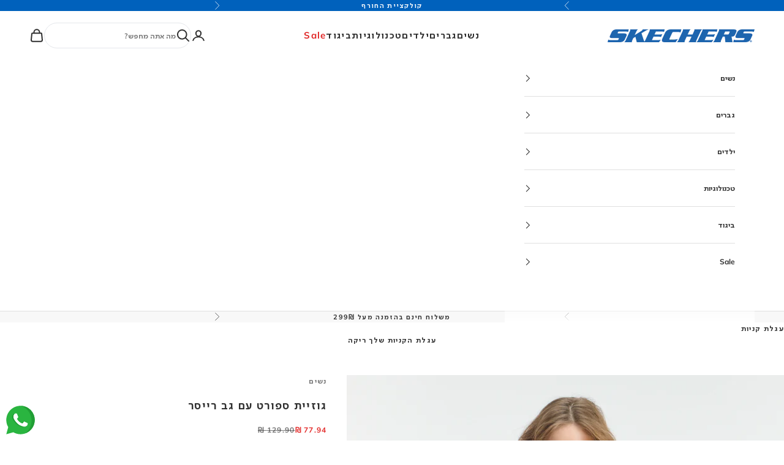

--- FILE ---
content_type: text/html; charset=utf-8
request_url: https://www.skechers.co.il/products/w104lpd
body_size: 103445
content:
<!doctype html>

<html lang="he" dir="rtl">
  <head>
 
<meta charset="utf-8">
    <meta name="viewport" content="width=device-width, initial-scale=1.0, height=device-height, minimum-scale=1.0, maximum-scale=5.0">

    <title>גוזיית ספורט עם גב רייסר</title><meta name="description" content="גוזיית רייסר בק פרינט מנומר עם לוגו סקצ&#39;רס גדול, בד מנדף QUICK DRY, קאפים נשלפים, גזרה לשכמות משוחררות, לוגו גדול מקדימה. הרכב בד:77% polyester, 23% spandexהדוגמנית לובשת מידה XS"><link rel="canonical" href="https://www.skechers.co.il/products/w104lpd"><link rel="shortcut icon" href="//www.skechers.co.il/cdn/shop/files/favicon.png?v=1747568664&width=96">
      <link rel="apple-touch-icon" href="//www.skechers.co.il/cdn/shop/files/favicon.png?v=1747568664&width=180"><link rel="preconnect" href="https://fonts.shopifycdn.com" crossorigin><link rel="preload" href="//www.skechers.co.il/cdn/fonts/muli/muli_n4.e949947cfff05efcc994b2e2db40359a04fa9a92.woff2" as="font" type="font/woff2" crossorigin><link rel="preload" href="//www.skechers.co.il/cdn/fonts/muli/muli_n7.c8c44d0404947d89610714223e630c4cbe005587.woff2" as="font" type="font/woff2" crossorigin><meta property="og:type" content="product">
  <meta property="og:title" content="גוזיית ספורט עם גב רייסר">
  <meta property="product:price:amount" content="77.94">
  <meta property="product:price:currency" content="ILS">
  <meta property="product:availability" content="in stock"><meta property="og:image" content="http://www.skechers.co.il/cdn/shop/files/W104LPD_M.jpg?v=1754995075&width=2048">
  <meta property="og:image:secure_url" content="https://www.skechers.co.il/cdn/shop/files/W104LPD_M.jpg?v=1754995075&width=2048">
  <meta property="og:image:width" content="1000">
  <meta property="og:image:height" content="1200"><meta property="og:description" content="גוזיית רייסר בק פרינט מנומר עם לוגו סקצ&#39;רס גדול, בד מנדף QUICK DRY, קאפים נשלפים, גזרה לשכמות משוחררות, לוגו גדול מקדימה. הרכב בד:77% polyester, 23% spandexהדוגמנית לובשת מידה XS"><meta property="og:url" content="https://www.skechers.co.il/products/w104lpd">
<meta property="og:site_name" content="Skechers"><meta name="twitter:card" content="summary"><meta name="twitter:title" content="גוזיית ספורט עם גב רייסר">
  <meta name="twitter:description" content="גוזיית רייסר בק פרינט מנומר עם לוגו סקצ&#39;רס גדול, בד מנדף QUICK DRY, קאפים נשלפים, גזרה לשכמות משוחררות, לוגו גדול מקדימה. הרכב בד:77% polyester, 23% spandexהדוגמנית לובשת מידה XS"><meta name="twitter:image" content="https://www.skechers.co.il/cdn/shop/files/W104LPD_M.jpg?crop=center&height=1200&v=1754995075&width=1200">
  <meta name="twitter:image:alt" content=""><script async crossorigin fetchpriority="high" src="/cdn/shopifycloud/importmap-polyfill/es-modules-shim.2.4.0.js"></script>
<script type="application/ld+json">{"@context":"http:\/\/schema.org\/","@id":"\/products\/w104lpd#product","@type":"ProductGroup","brand":{"@type":"Brand","name":"SKECHERS"},"category":"גוזיה","description":"גוזיית רייסר בק פרינט מנומר עם לוגו סקצ'רס גדול, בד מנדף QUICK DRY, קאפים נשלפים, גזרה לשכמות משוחררות, לוגו גדול מקדימה. הרכב בד:77% polyester, 23% spandexהדוגמנית לובשת מידה XS","hasVariant":[{"@id":"\/products\/w104lpd?variant=40529687871641#variant","@type":"Product","gtin":"7297578029134","image":"https:\/\/www.skechers.co.il\/cdn\/shop\/files\/W104LPD_M.jpg?v=1754995075\u0026width=1920","name":"גוזיית ספורט עם גב רייסר - מנומר \/ XS","offers":{"@id":"\/products\/w104lpd?variant=40529687871641#offer","@type":"Offer","availability":"http:\/\/schema.org\/InStock","price":"77.94","priceCurrency":"ILS","url":"https:\/\/www.skechers.co.il\/products\/w104lpd?variant=40529687871641"},"sku":"W104LPD00XS"},{"@id":"\/products\/w104lpd?variant=40529687806105#variant","@type":"Product","gtin":"7297578029141","image":"https:\/\/www.skechers.co.il\/cdn\/shop\/files\/W104LPD_M.jpg?v=1754995075\u0026width=1920","name":"גוזיית ספורט עם גב רייסר - מנומר \/ S","offers":{"@id":"\/products\/w104lpd?variant=40529687806105#offer","@type":"Offer","availability":"http:\/\/schema.org\/OutOfStock","price":"77.94","priceCurrency":"ILS","url":"https:\/\/www.skechers.co.il\/products\/w104lpd?variant=40529687806105"},"sku":"W104LPD00S"},{"@id":"\/products\/w104lpd?variant=40529687773337#variant","@type":"Product","gtin":"7297578029158","image":"https:\/\/www.skechers.co.il\/cdn\/shop\/files\/W104LPD_M.jpg?v=1754995075\u0026width=1920","name":"גוזיית ספורט עם גב רייסר - מנומר \/ M","offers":{"@id":"\/products\/w104lpd?variant=40529687773337#offer","@type":"Offer","availability":"http:\/\/schema.org\/OutOfStock","price":"77.94","priceCurrency":"ILS","url":"https:\/\/www.skechers.co.il\/products\/w104lpd?variant=40529687773337"},"sku":"W104LPD00M"},{"@id":"\/products\/w104lpd?variant=40529687740569#variant","@type":"Product","gtin":"7297578029165","image":"https:\/\/www.skechers.co.il\/cdn\/shop\/files\/W104LPD_M.jpg?v=1754995075\u0026width=1920","name":"גוזיית ספורט עם גב רייסר - מנומר \/ L","offers":{"@id":"\/products\/w104lpd?variant=40529687740569#offer","@type":"Offer","availability":"http:\/\/schema.org\/OutOfStock","price":"77.94","priceCurrency":"ILS","url":"https:\/\/www.skechers.co.il\/products\/w104lpd?variant=40529687740569"},"sku":"W104LPD00L"},{"@id":"\/products\/w104lpd?variant=40529687838873#variant","@type":"Product","gtin":"7297578029172","image":"https:\/\/www.skechers.co.il\/cdn\/shop\/files\/W104LPD_M.jpg?v=1754995075\u0026width=1920","name":"גוזיית ספורט עם גב רייסר - מנומר \/ XL","offers":{"@id":"\/products\/w104lpd?variant=40529687838873#offer","@type":"Offer","availability":"http:\/\/schema.org\/OutOfStock","price":"77.94","priceCurrency":"ILS","url":"https:\/\/www.skechers.co.il\/products\/w104lpd?variant=40529687838873"},"sku":"W104LPD00XL"}],"name":"גוזיית ספורט עם גב רייסר","productGroupID":"6896875536537","url":"https:\/\/www.skechers.co.il\/products\/w104lpd"}</script><script type="application/ld+json">
  {
    "@context": "https://schema.org",
    "@type": "BreadcrumbList",
    "itemListElement": [{
        "@type": "ListItem",
        "position": 1,
        "name": "ראשי",
        "item": "https://www.skechers.co.il"
      },{
            "@type": "ListItem",
            "position": 2,
            "name": "גוזיית ספורט עם גב רייסר",
            "item": "https://www.skechers.co.il/products/w104lpd"
          }]
  }
</script><style>/* Typography (heading) */
  @font-face {
  font-family: Muli;
  font-weight: 400;
  font-style: normal;
  font-display: fallback;
  src: url("//www.skechers.co.il/cdn/fonts/muli/muli_n4.e949947cfff05efcc994b2e2db40359a04fa9a92.woff2") format("woff2"),
       url("//www.skechers.co.il/cdn/fonts/muli/muli_n4.35355e4a0c27c9bc94d9af3f9bcb586d8229277a.woff") format("woff");
}

@font-face {
  font-family: Muli;
  font-weight: 400;
  font-style: italic;
  font-display: fallback;
  src: url("//www.skechers.co.il/cdn/fonts/muli/muli_i4.c0a1ea800bab5884ab82e4eb25a6bd25121bd08c.woff2") format("woff2"),
       url("//www.skechers.co.il/cdn/fonts/muli/muli_i4.a6c39b1b31d876de7f99b3646461aa87120de6ed.woff") format("woff");
}

/* Typography (body) */
  @font-face {
  font-family: Muli;
  font-weight: 700;
  font-style: normal;
  font-display: fallback;
  src: url("//www.skechers.co.il/cdn/fonts/muli/muli_n7.c8c44d0404947d89610714223e630c4cbe005587.woff2") format("woff2"),
       url("//www.skechers.co.il/cdn/fonts/muli/muli_n7.4cbcffea6175d46b4d67e9408244a5b38c2ac568.woff") format("woff");
}

@font-face {
  font-family: Muli;
  font-weight: 700;
  font-style: italic;
  font-display: fallback;
  src: url("//www.skechers.co.il/cdn/fonts/muli/muli_i7.34eedbf231efa20bd065d55f6f71485730632c7b.woff2") format("woff2"),
       url("//www.skechers.co.il/cdn/fonts/muli/muli_i7.2b4df846821493e68344d0b0212997d071bf38b7.woff") format("woff");
}

@font-face {
  font-family: Muli;
  font-weight: 900;
  font-style: normal;
  font-display: fallback;
  src: url("//www.skechers.co.il/cdn/fonts/muli/muli_n9.7d66dc53f2718d25858080de2e0ed540c07d1bad.woff2") format("woff2"),
       url("//www.skechers.co.il/cdn/fonts/muli/muli_n9.73693cff699117abf881b7381fb75f2bb2c48ced.woff") format("woff");
}

@font-face {
  font-family: Muli;
  font-weight: 900;
  font-style: italic;
  font-display: fallback;
  src: url("//www.skechers.co.il/cdn/fonts/muli/muli_i9.d20a598e220582fa7245c7a453b24e7f3ade0a38.woff2") format("woff2"),
       url("//www.skechers.co.il/cdn/fonts/muli/muli_i9.9eb3d1a9ba677548ec3675b4830a57685dcb978c.woff") format("woff");
}

:root {
    /* Container */
    --container-max-width: 100%;
    --container-xxs-max-width: 27.5rem; /* 440px */
    --container-xs-max-width: 42.5rem; /* 680px */
    --container-sm-max-width: 61.25rem; /* 980px */
    --container-md-max-width: 71.875rem; /* 1150px */
    --container-lg-max-width: 78.75rem; /* 1260px */
    --container-xl-max-width: 85rem; /* 1360px */
    --container-gutter: 1.25rem;

    --section-vertical-spacing: 2rem;
    --section-vertical-spacing-tight:2rem;

    --section-stack-gap:1.5rem;
    --section-stack-gap-tight:1.5rem;

    /* Form settings */
    --form-gap: 1.25rem; /* Gap between fieldset and submit button */
    --fieldset-gap: 1rem; /* Gap between each form input within a fieldset */
    --form-control-gap: 0.625rem; /* Gap between input and label (ignored for floating label) */
    --checkbox-control-gap: 0.75rem; /* Horizontal gap between checkbox and its associated label */
    --input-padding-block: 0.65rem; /* Vertical padding for input, textarea and native select */
    --input-padding-inline: 0.8rem; /* Horizontal padding for input, textarea and native select */
    --checkbox-size: 0.875rem; /* Size (width and height) for checkbox */

    /* Other sizes */
    --sticky-area-height: calc(var(--announcement-bar-is-sticky, 0) * var(--announcement-bar-height, 0px) + var(--header-is-sticky, 0) * var(--header-is-visible, 1) * var(--header-height, 0px));

    /* RTL support */
    --transform-logical-flip: 1;
    --transform-origin-start: left;
    --transform-origin-end: right;

    /**
     * ---------------------------------------------------------------------
     * TYPOGRAPHY
     * ---------------------------------------------------------------------
     */

    /* Font properties */
    --heading-font-family: SimplerPro Hebrew Clean, Muli, sans-serif;
    --heading-font-weight: 400;
    --heading-font-style: normal;
    --heading-text-transform: normal;
    --heading-letter-spacing: 0.06em;
    --text-font-family:  SimplerPro Hebrew Clean , Muli, sans-serif;
    --text-font-weight: 700;
    --text-font-style: normal;
    --text-letter-spacing: 0.11em;
    --button-font: var(--text-font-style) var(--text-font-weight) var(--text-sm) / 1.65 var(--text-font-family);
    --button-text-transform: normal;
    --button-letter-spacing: 0.11em;

    /* Font sizes */--text-heading-size-factor: 1.3;
    --text-h1: max(0.6875rem, clamp(1.375rem, 1.146341463414634rem + 0.975609756097561vw, 2rem) * var(--text-heading-size-factor));
    --text-h2: max(0.6875rem, clamp(1.25rem, 1.0670731707317074rem + 0.7804878048780488vw, 1.75rem) * var(--text-heading-size-factor));
    --text-h3: max(0.6875rem, clamp(1.125rem, 1.0335365853658536rem + 0.3902439024390244vw, 1.375rem) * var(--text-heading-size-factor));
    --text-h4: max(0.6875rem, clamp(1rem, 0.9542682926829268rem + 0.1951219512195122vw, 1.125rem) * var(--text-heading-size-factor));
    --text-h5: calc(0.875rem * var(--text-heading-size-factor));
    --text-h6: calc(0.75rem * var(--text-heading-size-factor));

    --text-xs: 0.75rem;
    --text-sm: 0.8125rem;
    --text-base: 0.875rem;
    --text-lg: 1.0rem;
    --text-xl: 1.0rem;

    /* Rounded variables (used for border radius) */
    --rounded-full: 9999px;
    --button-border-radius: 0.0rem;
    --input-border-radius: 0.0rem;

    /* Box shadow */
    --shadow-sm: 0 2px 8px rgb(0 0 0 / 0.05);
    --shadow: 0 5px 15px rgb(0 0 0 / 0.05);
    --shadow-md: 0 5px 30px rgb(0 0 0 / 0.05);
    --shadow-block: px px px rgb(var(--text-primary) / 0.0);

    /**
     * ---------------------------------------------------------------------
     * OTHER
     * ---------------------------------------------------------------------
     */

    --checkmark-svg-url: url(//www.skechers.co.il/cdn/shop/t/137/assets/checkmark.svg?v=108680382147892288231763292866);
    --cursor-zoom-in-svg-url: url(//www.skechers.co.il/cdn/shop/t/137/assets/cursor-zoom-in.svg?v=155798208793263829091763292867);
  }

  [dir="rtl"]:root {
    /* RTL support */
    --transform-logical-flip: -1;
    --transform-origin-start: right;
    --transform-origin-end: left;
  }

  @media screen and (min-width: 700px) {
    :root {
      /* Typography (font size) */
      --text-xs: 0.6875rem;
      --text-sm: 0.75rem;
      --text-base: 0.75rem;
      --text-lg: 0.875rem;
      --text-xl: 1.125rem;

      /* Spacing settings */
      --container-gutter: 2rem;
    }
  }

  @media screen and (min-width: 1000px) {
    :root {
      /* Spacing settings */
      --container-gutter: 3rem;

      --section-vertical-spacing: 3rem;
      --section-vertical-spacing-tight: 3rem;

      --section-stack-gap:2.25rem;
      --section-stack-gap-tight:2.25rem;
    }
  }:root {/* Overlay used for modal */
    --page-overlay: 0 0 0 / 0.4;

    /* We use the first scheme background as default */
    --page-background: ;

    /* Product colors */
    --on-sale-text: 227 44 43;
    --on-sale-badge-background: 227 44 43;
    --on-sale-badge-text: 255 255 255;
    --sold-out-badge-background: 239 239 239;
    --sold-out-badge-text: 0 0 0 / 0.65;
    --custom-badge-background: 28 28 28;
    --custom-badge-text: 255 255 255;
    --star-color: 28 28 28;

    /* Status colors */
    --success-background: 212 227 203;
    --success-text: 48 122 7;
    --warning-background: 253 241 224;
    --warning-text: 237 138 0;
    --error-background: 243 204 204;
    --error-text: 203 43 43;
  }.color-scheme--scheme-1 {
      /* Color settings */--accent: 245 219 139;
      --text-color: 48 48 48;
      --background: 255 255 255 / 1.0;
      --background-without-opacity: 255 255 255;
      --background-gradient: ;--border-color: 224 224 224;/* Button colors */
      --button-background: 245 219 139;
      --button-text-color: 48 48 48;

      /* Circled buttons */
      --circle-button-background: 28 28 28;
      --circle-button-text-color: 245 219 139;
    }.shopify-section:has(.section-spacing.color-scheme--bg-54922f2e920ba8346f6dc0fba343d673) + .shopify-section:has(.section-spacing.color-scheme--bg-54922f2e920ba8346f6dc0fba343d673:not(.bordered-section)) .section-spacing {
      padding-block-start: 0;
    }.color-scheme--scheme-2 {
      /* Color settings */--accent: 245 219 139;
      --text-color: 48 48 48;
      --background: 255 255 255 / 1.0;
      --background-without-opacity: 255 255 255;
      --background-gradient: ;--border-color: 224 224 224;/* Button colors */
      --button-background: 245 219 139;
      --button-text-color: 48 48 48;

      /* Circled buttons */
      --circle-button-background: 28 28 28;
      --circle-button-text-color: 245 219 139;
    }.shopify-section:has(.section-spacing.color-scheme--bg-54922f2e920ba8346f6dc0fba343d673) + .shopify-section:has(.section-spacing.color-scheme--bg-54922f2e920ba8346f6dc0fba343d673:not(.bordered-section)) .section-spacing {
      padding-block-start: 0;
    }.color-scheme--scheme-3 {
      /* Color settings */--accent: 255 255 255;
      --text-color: 255 255 255;
      --background: 28 28 28 / 1.0;
      --background-without-opacity: 28 28 28;
      --background-gradient: ;--border-color: 62 62 62;/* Button colors */
      --button-background: 255 255 255;
      --button-text-color: 28 28 28;

      /* Circled buttons */
      --circle-button-background: 255 255 255;
      --circle-button-text-color: 28 28 28;
    }.shopify-section:has(.section-spacing.color-scheme--bg-c1f8cb21047e4797e94d0969dc5d1e44) + .shopify-section:has(.section-spacing.color-scheme--bg-c1f8cb21047e4797e94d0969dc5d1e44:not(.bordered-section)) .section-spacing {
      padding-block-start: 0;
    }.color-scheme--scheme-4 {
      /* Color settings */--accent: 255 255 255;
      --text-color: 255 255 255;
      --background: 0 0 0 / 0.0;
      --background-without-opacity: 0 0 0;
      --background-gradient: ;--border-color: 255 255 255;/* Button colors */
      --button-background: 255 255 255;
      --button-text-color: 28 28 28;

      /* Circled buttons */
      --circle-button-background: 255 255 255;
      --circle-button-text-color: 28 28 28;
    }.shopify-section:has(.section-spacing.color-scheme--bg-3671eee015764974ee0aef1536023e0f) + .shopify-section:has(.section-spacing.color-scheme--bg-3671eee015764974ee0aef1536023e0f:not(.bordered-section)) .section-spacing {
      padding-block-start: 0;
    }.color-scheme--scheme-03cf4ba6-04b0-4805-b524-7758dfc9b30f {
      /* Color settings */--accent: 0 97 188;
      --text-color: 255 255 255;
      --background: 0 97 188 / 1.0;
      --background-without-opacity: 0 97 188;
      --background-gradient: ;--border-color: 38 121 198;/* Button colors */
      --button-background: 0 97 188;
      --button-text-color: 255 255 255;

      /* Circled buttons */
      --circle-button-background: 255 255 255;
      --circle-button-text-color: 0 97 188;
    }.shopify-section:has(.section-spacing.color-scheme--bg-ebb0f5552e0bbb125bbaf54067eef039) + .shopify-section:has(.section-spacing.color-scheme--bg-ebb0f5552e0bbb125bbaf54067eef039:not(.bordered-section)) .section-spacing {
      padding-block-start: 0;
    }.color-scheme--scheme-cdb8ec5a-9627-4e2d-8e13-840246c686ae {
      /* Color settings */--accent: 255 255 255;
      --text-color: 0 97 188;
      --background: 255 255 255 / 1.0;
      --background-without-opacity: 255 255 255;
      --background-gradient: ;--border-color: 217 231 245;/* Button colors */
      --button-background: 255 255 255;
      --button-text-color: 0 97 188;

      /* Circled buttons */
      --circle-button-background: 0 97 188;
      --circle-button-text-color: 255 255 255;
    }.shopify-section:has(.section-spacing.color-scheme--bg-54922f2e920ba8346f6dc0fba343d673) + .shopify-section:has(.section-spacing.color-scheme--bg-54922f2e920ba8346f6dc0fba343d673:not(.bordered-section)) .section-spacing {
      padding-block-start: 0;
    }.color-scheme--scheme-a478661e-174c-41a9-8a7f-77fef0477396 {
      /* Color settings */--accent: 28 28 28;
      --text-color: 48 48 48;
      --background: 248 248 248 / 1.0;
      --background-without-opacity: 248 248 248;
      --background-gradient: ;--border-color: 218 218 218;/* Button colors */
      --button-background: 28 28 28;
      --button-text-color: 248 248 248;

      /* Circled buttons */
      --circle-button-background: 248 248 248;
      --circle-button-text-color: 28 28 28;
    }.shopify-section:has(.section-spacing.color-scheme--bg-0cc85f3d117d766e171fbd99c7a9faea) + .shopify-section:has(.section-spacing.color-scheme--bg-0cc85f3d117d766e171fbd99c7a9faea:not(.bordered-section)) .section-spacing {
      padding-block-start: 0;
    }.color-scheme--scheme-49223650-49a2-4b11-940c-c7e45eed496b {
      /* Color settings */--accent: 0 97 188;
      --text-color: 48 48 48;
      --background: 255 255 255 / 1.0;
      --background-without-opacity: 255 255 255;
      --background-gradient: ;--border-color: 224 224 224;/* Button colors */
      --button-background: 0 97 188;
      --button-text-color: 255 255 255;

      /* Circled buttons */
      --circle-button-background: 255 255 255;
      --circle-button-text-color: 0 97 188;
    }.shopify-section:has(.section-spacing.color-scheme--bg-54922f2e920ba8346f6dc0fba343d673) + .shopify-section:has(.section-spacing.color-scheme--bg-54922f2e920ba8346f6dc0fba343d673:not(.bordered-section)) .section-spacing {
      padding-block-start: 0;
    }.color-scheme--scheme-5af44749-19ae-4771-b463-25d2a623d5a4 {
      /* Color settings */--accent: 0 97 188;
      --text-color: 48 48 48;
      --background: 248 248 248 / 1.0;
      --background-without-opacity: 248 248 248;
      --background-gradient: ;--border-color: 218 218 218;/* Button colors */
      --button-background: 0 97 188;
      --button-text-color: 255 255 255;

      /* Circled buttons */
      --circle-button-background: 0 97 188;
      --circle-button-text-color: 255 255 255;
    }.shopify-section:has(.section-spacing.color-scheme--bg-0cc85f3d117d766e171fbd99c7a9faea) + .shopify-section:has(.section-spacing.color-scheme--bg-0cc85f3d117d766e171fbd99c7a9faea:not(.bordered-section)) .section-spacing {
      padding-block-start: 0;
    }.color-scheme--scheme-ee7c38b7-3488-4be2-9a28-3ac84a9ae859 {
      /* Color settings */--accent: 239 239 239;
      --text-color: 48 48 48;
      --background: 255 255 255 / 1.0;
      --background-without-opacity: 255 255 255;
      --background-gradient: ;--border-color: 224 224 224;/* Button colors */
      --button-background: 239 239 239;
      --button-text-color: 48 48 48;

      /* Circled buttons */
      --circle-button-background: 239 239 239;
      --circle-button-text-color: 48 48 48;
    }.shopify-section:has(.section-spacing.color-scheme--bg-54922f2e920ba8346f6dc0fba343d673) + .shopify-section:has(.section-spacing.color-scheme--bg-54922f2e920ba8346f6dc0fba343d673:not(.bordered-section)) .section-spacing {
      padding-block-start: 0;
    }.color-scheme--scheme-8e9935fe-c5a5-40aa-a6b5-5b671ddcf37c {
      /* Color settings */--accent: 255 255 255;
      --text-color: 255 255 255;
      --background: 0 97 188 / 1.0;
      --background-without-opacity: 0 97 188;
      --background-gradient: ;--border-color: 38 121 198;/* Button colors */
      --button-background: 255 255 255;
      --button-text-color: 48 48 48;

      /* Circled buttons */
      --circle-button-background: 255 255 255;
      --circle-button-text-color: 245 219 139;
    }.shopify-section:has(.section-spacing.color-scheme--bg-ebb0f5552e0bbb125bbaf54067eef039) + .shopify-section:has(.section-spacing.color-scheme--bg-ebb0f5552e0bbb125bbaf54067eef039:not(.bordered-section)) .section-spacing {
      padding-block-start: 0;
    }.color-scheme--dialog {
      /* Color settings */--accent: 28 28 28;
      --text-color: 48 48 48;
      --background: 248 248 248 / 1.0;
      --background-without-opacity: 248 248 248;
      --background-gradient: ;--border-color: 218 218 218;/* Button colors */
      --button-background: 28 28 28;
      --button-text-color: 248 248 248;

      /* Circled buttons */
      --circle-button-background: 248 248 248;
      --circle-button-text-color: 28 28 28;
    }
</style><script>
  // This allows to expose several variables to the global scope, to be used in scripts
  window.themeVariables = {
    settings: {
      showPageTransition: null,
      pageType: "product",
      moneyFormat: "{{amount}} ₪",
      moneyWithCurrencyFormat: "{{amount}} ₪",
      currencyCodeEnabled: false,
      cartType: "drawer",
      staggerMenuApparition: true
    },

    strings: {
      addedToCart: "התווסף לעגלת הקניות שלך!",
      closeGallery: "סגירת גלריה",
      zoomGallery: "תקריב",
      errorGallery: "לא ניתן לטעון את התמונה",
      shippingEstimatorNoResults: "מצטערים, אנחנו לא שולחים לכתובת שלך.",
      shippingEstimatorOneResult: "יש תעריף משלוח אחד עבור הכתובת שלך:",
      shippingEstimatorMultipleResults: "יש כמה תעריפי משלוח עבור הכתובת שלך:",
      shippingEstimatorError: "אירעה שגיאה אחת או יותר בעת אחזור תעריפי המשלוח:",
      next: "הבא",
      previous: "הקודם"
    },

    mediaQueries: {
      'sm': 'screen and (min-width: 700px)',
      'md': 'screen and (min-width: 1000px)',
      'lg': 'screen and (min-width: 1150px)',
      'xl': 'screen and (min-width: 1400px)',
      '2xl': 'screen and (min-width: 1600px)',
      'sm-max': 'screen and (max-width: 699px)',
      'md-max': 'screen and (max-width: 999px)',
      'lg-max': 'screen and (max-width: 1149px)',
      'xl-max': 'screen and (max-width: 1399px)',
      '2xl-max': 'screen and (max-width: 1599px)',
      'motion-safe': '(prefers-reduced-motion: no-preference)',
      'motion-reduce': '(prefers-reduced-motion: reduce)',
      'supports-hover': 'screen and (pointer: fine)',
      'supports-touch': 'screen and (hover: none)'
    }
  };</script><script type="importmap">{
        "imports": {
          "vendor": "//www.skechers.co.il/cdn/shop/t/137/assets/vendor.min.js?v=118757129943152772801762928958",
          "theme": "//www.skechers.co.il/cdn/shop/t/137/assets/theme.js?v=171703633310035531791762928958",
          "photoswipe": "//www.skechers.co.il/cdn/shop/t/137/assets/photoswipe.min.js?v=13374349288281597431762928958"
        }
      }
    </script>

    <script type="module" src="//www.skechers.co.il/cdn/shop/t/137/assets/vendor.min.js?v=118757129943152772801762928958"></script>
    <script type="module" src="//www.skechers.co.il/cdn/shop/t/137/assets/theme.js?v=171703633310035531791762928958"></script>

    <script>window.performance && window.performance.mark && window.performance.mark('shopify.content_for_header.start');</script><meta name="google-site-verification" content="qmV7-PFJ0ng3dixocS5ck-CESy2tyUrpeQ93-YvZOrw">
<meta name="facebook-domain-verification" content="k30a7aqoqu5tmf3asp79ioscwgpus5">
<meta id="shopify-digital-wallet" name="shopify-digital-wallet" content="/51978961049/digital_wallets/dialog">
<meta name="shopify-checkout-api-token" content="8367023213d6928993beb541234d6dd3">
<meta id="in-context-paypal-metadata" data-shop-id="51978961049" data-venmo-supported="false" data-environment="production" data-locale="en_US" data-paypal-v4="true" data-currency="ILS">
<link rel="alternate" type="application/json+oembed" href="https://www.skechers.co.il/products/w104lpd.oembed">
<script async="async" src="/checkouts/internal/preloads.js?locale=he-IL"></script>
<script id="shopify-features" type="application/json">{"accessToken":"8367023213d6928993beb541234d6dd3","betas":["rich-media-storefront-analytics"],"domain":"www.skechers.co.il","predictiveSearch":false,"shopId":51978961049,"locale":"he"}</script>
<script>var Shopify = Shopify || {};
Shopify.shop = "skechersil.myshopify.com";
Shopify.locale = "he";
Shopify.currency = {"active":"ILS","rate":"1.0"};
Shopify.country = "IL";
Shopify.theme = {"name":"accessibility ","id":145746493593,"schema_name":"Prestige","schema_version":"10.7.0","theme_store_id":855,"role":"main"};
Shopify.theme.handle = "null";
Shopify.theme.style = {"id":null,"handle":null};
Shopify.cdnHost = "www.skechers.co.il/cdn";
Shopify.routes = Shopify.routes || {};
Shopify.routes.root = "/";</script>
<script type="module">!function(o){(o.Shopify=o.Shopify||{}).modules=!0}(window);</script>
<script>!function(o){function n(){var o=[];function n(){o.push(Array.prototype.slice.apply(arguments))}return n.q=o,n}var t=o.Shopify=o.Shopify||{};t.loadFeatures=n(),t.autoloadFeatures=n()}(window);</script>
<script id="shop-js-analytics" type="application/json">{"pageType":"product"}</script>
<script defer="defer" async type="module" src="//www.skechers.co.il/cdn/shopifycloud/shop-js/modules/v2/client.init-shop-cart-sync_C5BV16lS.en.esm.js"></script>
<script defer="defer" async type="module" src="//www.skechers.co.il/cdn/shopifycloud/shop-js/modules/v2/chunk.common_CygWptCX.esm.js"></script>
<script type="module">
  await import("//www.skechers.co.il/cdn/shopifycloud/shop-js/modules/v2/client.init-shop-cart-sync_C5BV16lS.en.esm.js");
await import("//www.skechers.co.il/cdn/shopifycloud/shop-js/modules/v2/chunk.common_CygWptCX.esm.js");

  window.Shopify.SignInWithShop?.initShopCartSync?.({"fedCMEnabled":true,"windoidEnabled":true});

</script>
<script>(function() {
  var isLoaded = false;
  function asyncLoad() {
    if (isLoaded) return;
    isLoaded = true;
    var urls = ["https:\/\/cloudsearch-1f874.kxcdn.com\/shopify.js?shop=skechersil.myshopify.com","https:\/\/hotjar.dualsidedapp.com\/script.js?shop=skechersil.myshopify.com","\/\/cdn.shopify.com\/proxy\/6cc753d9394c72f70f0c40068af8d95e950058cf4d08446afe52317a1580bcb0\/api.kimonix.com\/kimonix_analytics.js?shop=skechersil.myshopify.com\u0026sp-cache-control=cHVibGljLCBtYXgtYWdlPTkwMA","\/\/cdn.shopify.com\/proxy\/fd79e1e26fdabe412af715fe8dc19b8f7d17723d4fe8133505531d9ee58b726c\/api.kimonix.com\/kimonix_void_script.js?shop=skechersil.myshopify.com\u0026sp-cache-control=cHVibGljLCBtYXgtYWdlPTkwMA","https:\/\/js.flashyapp.com\/shopify.js?account_id=10654\u0026shop=skechersil.myshopify.com"];
    for (var i = 0; i < urls.length; i++) {
      var s = document.createElement('script');
      s.type = 'text/javascript';
      s.async = true;
      s.src = urls[i];
      var x = document.getElementsByTagName('script')[0];
      x.parentNode.insertBefore(s, x);
    }
  };
  if(window.attachEvent) {
    window.attachEvent('onload', asyncLoad);
  } else {
    window.addEventListener('load', asyncLoad, false);
  }
})();</script>
<script id="__st">var __st={"a":51978961049,"offset":7200,"reqid":"9622ddda-4617-42e0-9252-2fb3d86d1c42-1768652356","pageurl":"www.skechers.co.il\/products\/w104lpd","u":"ce21d81e452d","p":"product","rtyp":"product","rid":6896875536537};</script>
<script>window.ShopifyPaypalV4VisibilityTracking = true;</script>
<script id="form-persister">!function(){'use strict';const t='contact',e='new_comment',n=[[t,t],['blogs',e],['comments',e],[t,'customer']],o='password',r='form_key',c=['recaptcha-v3-token','g-recaptcha-response','h-captcha-response',o],s=()=>{try{return window.sessionStorage}catch{return}},i='__shopify_v',u=t=>t.elements[r],a=function(){const t=[...n].map((([t,e])=>`form[action*='/${t}']:not([data-nocaptcha='true']) input[name='form_type'][value='${e}']`)).join(',');var e;return e=t,()=>e?[...document.querySelectorAll(e)].map((t=>t.form)):[]}();function m(t){const e=u(t);a().includes(t)&&(!e||!e.value)&&function(t){try{if(!s())return;!function(t){const e=s();if(!e)return;const n=u(t);if(!n)return;const o=n.value;o&&e.removeItem(o)}(t);const e=Array.from(Array(32),(()=>Math.random().toString(36)[2])).join('');!function(t,e){u(t)||t.append(Object.assign(document.createElement('input'),{type:'hidden',name:r})),t.elements[r].value=e}(t,e),function(t,e){const n=s();if(!n)return;const r=[...t.querySelectorAll(`input[type='${o}']`)].map((({name:t})=>t)),u=[...c,...r],a={};for(const[o,c]of new FormData(t).entries())u.includes(o)||(a[o]=c);n.setItem(e,JSON.stringify({[i]:1,action:t.action,data:a}))}(t,e)}catch(e){console.error('failed to persist form',e)}}(t)}const f=t=>{if('true'===t.dataset.persistBound)return;const e=function(t,e){const n=function(t){return'function'==typeof t.submit?t.submit:HTMLFormElement.prototype.submit}(t).bind(t);return function(){let t;return()=>{t||(t=!0,(()=>{try{e(),n()}catch(t){(t=>{console.error('form submit failed',t)})(t)}})(),setTimeout((()=>t=!1),250))}}()}(t,(()=>{m(t)}));!function(t,e){if('function'==typeof t.submit&&'function'==typeof e)try{t.submit=e}catch{}}(t,e),t.addEventListener('submit',(t=>{t.preventDefault(),e()})),t.dataset.persistBound='true'};!function(){function t(t){const e=(t=>{const e=t.target;return e instanceof HTMLFormElement?e:e&&e.form})(t);e&&m(e)}document.addEventListener('submit',t),document.addEventListener('DOMContentLoaded',(()=>{const e=a();for(const t of e)f(t);var n;n=document.body,new window.MutationObserver((t=>{for(const e of t)if('childList'===e.type&&e.addedNodes.length)for(const t of e.addedNodes)1===t.nodeType&&'FORM'===t.tagName&&a().includes(t)&&f(t)})).observe(n,{childList:!0,subtree:!0,attributes:!1}),document.removeEventListener('submit',t)}))}()}();</script>
<script integrity="sha256-4kQ18oKyAcykRKYeNunJcIwy7WH5gtpwJnB7kiuLZ1E=" data-source-attribution="shopify.loadfeatures" defer="defer" src="//www.skechers.co.il/cdn/shopifycloud/storefront/assets/storefront/load_feature-a0a9edcb.js" crossorigin="anonymous"></script>
<script data-source-attribution="shopify.dynamic_checkout.dynamic.init">var Shopify=Shopify||{};Shopify.PaymentButton=Shopify.PaymentButton||{isStorefrontPortableWallets:!0,init:function(){window.Shopify.PaymentButton.init=function(){};var t=document.createElement("script");t.src="https://www.skechers.co.il/cdn/shopifycloud/portable-wallets/latest/portable-wallets.he.js",t.type="module",document.head.appendChild(t)}};
</script>
<script data-source-attribution="shopify.dynamic_checkout.buyer_consent">
  function portableWalletsHideBuyerConsent(e){var t=document.getElementById("shopify-buyer-consent"),n=document.getElementById("shopify-subscription-policy-button");t&&n&&(t.classList.add("hidden"),t.setAttribute("aria-hidden","true"),n.removeEventListener("click",e))}function portableWalletsShowBuyerConsent(e){var t=document.getElementById("shopify-buyer-consent"),n=document.getElementById("shopify-subscription-policy-button");t&&n&&(t.classList.remove("hidden"),t.removeAttribute("aria-hidden"),n.addEventListener("click",e))}window.Shopify?.PaymentButton&&(window.Shopify.PaymentButton.hideBuyerConsent=portableWalletsHideBuyerConsent,window.Shopify.PaymentButton.showBuyerConsent=portableWalletsShowBuyerConsent);
</script>
<script data-source-attribution="shopify.dynamic_checkout.cart.bootstrap">document.addEventListener("DOMContentLoaded",(function(){function t(){return document.querySelector("shopify-accelerated-checkout-cart, shopify-accelerated-checkout")}if(t())Shopify.PaymentButton.init();else{new MutationObserver((function(e,n){t()&&(Shopify.PaymentButton.init(),n.disconnect())})).observe(document.body,{childList:!0,subtree:!0})}}));
</script>
<link id="shopify-accelerated-checkout-styles" rel="stylesheet" media="screen" href="https://www.skechers.co.il/cdn/shopifycloud/portable-wallets/latest/accelerated-checkout-backwards-compat.css" crossorigin="anonymous">
<style id="shopify-accelerated-checkout-cart">
        #shopify-buyer-consent {
  margin-top: 1em;
  display: inline-block;
  width: 100%;
}

#shopify-buyer-consent.hidden {
  display: none;
}

#shopify-subscription-policy-button {
  background: none;
  border: none;
  padding: 0;
  text-decoration: underline;
  font-size: inherit;
  cursor: pointer;
}

#shopify-subscription-policy-button::before {
  box-shadow: none;
}

      </style>

<script>window.performance && window.performance.mark && window.performance.mark('shopify.content_for_header.end');</script>
<link href="//www.skechers.co.il/cdn/shop/t/137/assets/theme.css?v=143247924385385759831766920314" rel="stylesheet" type="text/css" media="all" /><!-- BEGIN app block: shopify://apps/instafeed/blocks/head-block/c447db20-095d-4a10-9725-b5977662c9d5 --><link rel="preconnect" href="https://cdn.nfcube.com/">
<link rel="preconnect" href="https://scontent.cdninstagram.com/">


  <script>
    document.addEventListener('DOMContentLoaded', function () {
      let instafeedScript = document.createElement('script');

      
        instafeedScript.src = 'https://cdn.nfcube.com/instafeed-0e91f11852aa80b50a5ad13dd6e38885.js';
      

      document.body.appendChild(instafeedScript);
    });
  </script>





<!-- END app block --><!-- BEGIN app block: shopify://apps/hotjar-install/blocks/global/2903e4ea-7615-463e-8b60-582f487dac4f -->
  <script>
    console.log('[Hotjar Install] Loaded Saved Script');
  </script>
  <script>(function(h,o,t,j,a,r){h.hj=h.hj||function(){(h.hj.q=h.hj.q||[]).push(arguments)};h._hjSettings={hjid:2431278,hjsv:6};a=o.getElementsByTagName('head')[0];r=o.createElement('script');r.async=1;r.src=t+h._hjSettings.hjid+j+h._hjSettings.hjsv;a.appendChild(r);})(window,document,'https://static.hotjar.com/c/hotjar-','.js?sv=');</script>



<!-- END app block --><!-- BEGIN app block: shopify://apps/ecomposer-builder/blocks/app-embed/a0fc26e1-7741-4773-8b27-39389b4fb4a0 --><!-- DNS Prefetch & Preconnect -->
<link rel="preconnect" href="https://cdn.ecomposer.app" crossorigin>
<link rel="dns-prefetch" href="https://cdn.ecomposer.app">

<link rel="prefetch" href="https://cdn.ecomposer.app/vendors/css/ecom-swiper@11.css" as="style">
<link rel="prefetch" href="https://cdn.ecomposer.app/vendors/js/ecom-swiper@11.0.5.js" as="script">
<link rel="prefetch" href="https://cdn.ecomposer.app/vendors/js/ecom_modal.js" as="script">

<!-- Global CSS --><!--ECOM-EMBED-->
  <style id="ecom-global-css" class="ecom-global-css">/**ECOM-INSERT-CSS**/.ecom-section > div.core__row--columns{max-width: 1200px;}.ecom-column>div.core__column--wrapper{padding: 20px;}div.core__blocks--body>div.ecom-block.elmspace:not(:first-child){margin-top: 20px;}:root{--ecom-global-colors-primary:#ffffff;--ecom-global-colors-secondary:#ffffff;--ecom-global-colors-text:#ffffff;--ecom-global-colors-accent:#ffffff;--ecom-global-typography-h1-font-weight:600;--ecom-global-typography-h1-font-size:72px;--ecom-global-typography-h1-line-height:90px;--ecom-global-typography-h1-letter-spacing:-0.02em;--ecom-global-typography-h2-font-weight:600;--ecom-global-typography-h2-font-size:60px;--ecom-global-typography-h2-line-height:72px;--ecom-global-typography-h2-letter-spacing:-0.02em;--ecom-global-typography-h3-font-weight:600;--ecom-global-typography-h3-font-size:48px;--ecom-global-typography-h3-line-height:60px;--ecom-global-typography-h3-letter-spacing:-0.02em;--ecom-global-typography-h4-font-weight:600;--ecom-global-typography-h4-font-size:36px;--ecom-global-typography-h4-line-height:44px;--ecom-global-typography-h4-letter-spacing:-0.02em;--ecom-global-typography-h5-font-weight:600;--ecom-global-typography-h5-font-size:30px;--ecom-global-typography-h5-line-height:38px;--ecom-global-typography-h6-font-weight:600;--ecom-global-typography-h6-font-size:24px;--ecom-global-typography-h6-line-height:32px;--ecom-global-typography-h7-font-weight:400;--ecom-global-typography-h7-font-size:18px;--ecom-global-typography-h7-line-height:28px;}</style>
  <!--/ECOM-EMBED--><!-- Custom CSS & JS --><style id="ecom-custom-css">body[ecom-loaded] .site-main-dimmer {
    display: none !important;
}</style><!-- Open Graph Meta Tags for Pages --><!-- Critical Inline Styles -->
<style class="ecom-theme-helper">.ecom-animation{opacity:0}.ecom-animation.animate,.ecom-animation.ecom-animated{opacity:1}.ecom-cart-popup{display:grid;position:fixed;inset:0;z-index:9999999;align-content:center;padding:5px;justify-content:center;align-items:center;justify-items:center}.ecom-cart-popup::before{content:' ';position:absolute;background:#e5e5e5b3;inset:0}.ecom-ajax-loading{cursor:not-allowed;pointer-events:none;opacity:.6}#ecom-toast{visibility:hidden;max-width:50px;height:60px;margin:auto;background-color:#333;color:#fff;text-align:center;border-radius:2px;position:fixed;z-index:1;left:0;right:0;bottom:30px;font-size:17px;display:grid;grid-template-columns:50px auto;align-items:center;justify-content:start;align-content:center;justify-items:start}#ecom-toast.ecom-toast-show{visibility:visible;animation:ecomFadein .5s,ecomExpand .5s .5s,ecomStay 3s 1s,ecomShrink .5s 4s,ecomFadeout .5s 4.5s}#ecom-toast #ecom-toast-icon{width:50px;height:100%;box-sizing:border-box;background-color:#111;color:#fff;padding:5px}#ecom-toast .ecom-toast-icon-svg{width:100%;height:100%;position:relative;vertical-align:middle;margin:auto;text-align:center}#ecom-toast #ecom-toast-desc{color:#fff;padding:16px;overflow:hidden;white-space:nowrap}@media(max-width:768px){#ecom-toast #ecom-toast-desc{white-space:normal;min-width:250px}#ecom-toast{height:auto;min-height:60px}}.ecom__column-full-height{height:100%}@keyframes ecomFadein{from{bottom:0;opacity:0}to{bottom:30px;opacity:1}}@keyframes ecomExpand{from{min-width:50px}to{min-width:var(--ecom-max-width)}}@keyframes ecomStay{from{min-width:var(--ecom-max-width)}to{min-width:var(--ecom-max-width)}}@keyframes ecomShrink{from{min-width:var(--ecom-max-width)}to{min-width:50px}}@keyframes ecomFadeout{from{bottom:30px;opacity:1}to{bottom:60px;opacity:0}}</style>


<!-- EComposer Config Script -->
<script id="ecom-theme-helpers" async>
window.EComposer=window.EComposer||{};(function(){if(!this.configs)this.configs={};this.configs={"custom_code":{"custom_css":"body[ecom-loaded] .site-main-dimmer {\r\n    display: none !important;\r\n}"},"instagram":null};this.configs.ajax_cart={enable:false};this.customer=false;this.proxy_path='/apps/ecomposer-visual-page-builder';
this.popupScriptUrl='https://cdn.shopify.com/extensions/019b200c-ceec-7ac9-af95-28c32fd62de8/ecomposer-94/assets/ecom_popup.js';
this.routes={domain:'https://www.skechers.co.il',root_url:'/',collections_url:'/collections',all_products_collection_url:'/collections/all',cart_url:'/cart',cart_add_url:'/cart/add',cart_change_url:'/cart/change',cart_clear_url:'/cart/clear',cart_update_url:'/cart/update',product_recommendations_url:'/recommendations/products'};
this.queryParams={};
if(window.location.search.length){new URLSearchParams(window.location.search).forEach((value,key)=>{this.queryParams[key]=value})}
this.money_format="{{amount}} ₪";
this.money_with_currency_format="{{amount}} ₪";
this.currencyCodeEnabled=false;this.abTestingData = [];this.formatMoney=function(t,e){const r=this.currencyCodeEnabled?this.money_with_currency_format:this.money_format;function a(t,e){return void 0===t?e:t}function o(t,e,r,o){if(e=a(e,2),r=a(r,","),o=a(o,"."),isNaN(t)||null==t)return 0;var n=(t=(t/100).toFixed(e)).split(".");return n[0].replace(/(\d)(?=(\d\d\d)+(?!\d))/g,"$1"+r)+(n[1]?o+n[1]:"")}"string"==typeof t&&(t=t.replace(".",""));var n="",i=/\{\{\s*(\w+)\s*\}\}/,s=e||r;switch(s.match(i)[1]){case"amount":n=o(t,2);break;case"amount_no_decimals":n=o(t,0);break;case"amount_with_comma_separator":n=o(t,2,".",",");break;case"amount_with_space_separator":n=o(t,2," ",",");break;case"amount_with_period_and_space_separator":n=o(t,2," ",".");break;case"amount_no_decimals_with_comma_separator":n=o(t,0,".",",");break;case"amount_no_decimals_with_space_separator":n=o(t,0," ");break;case"amount_with_apostrophe_separator":n=o(t,2,"'",".")}return s.replace(i,n)};
this.resizeImage=function(t,e){try{if(!e||"original"==e||"full"==e||"master"==e)return t;if(-1!==t.indexOf("cdn.shopify.com")||-1!==t.indexOf("/cdn/shop/")){var r=t.match(/\.(jpg|jpeg|gif|png|bmp|bitmap|tiff|tif|webp)((\#[0-9a-z\-]+)?(\?v=.*)?)?$/gim);if(null==r)return null;var a=t.split(r[0]),o=r[0];return a[0]+"_"+e+o}}catch(r){return t}return t};
this.getProduct=function(t){if(!t)return!1;let e=("/"===this.routes.root_url?"":this.routes.root_url)+"/products/"+t+".js?shop="+Shopify.shop;return window.ECOM_LIVE&&(e="/shop/builder/ajax/ecom-proxy/products/"+t+"?shop="+Shopify.shop),window.fetch(e,{headers:{"Content-Type":"application/json"}}).then(t=>t.ok?t.json():false)};
const u=new URLSearchParams(window.location.search);if(u.has("ecom-redirect")){const r=u.get("ecom-redirect");if(r){let d;try{d=decodeURIComponent(r)}catch{return}d=d.trim().replace(/[\r\n\t]/g,"");if(d.length>2e3)return;const p=["javascript:","data:","vbscript:","file:","ftp:","mailto:","tel:","sms:","chrome:","chrome-extension:","moz-extension:","ms-browser-extension:"],l=d.toLowerCase();for(const o of p)if(l.includes(o))return;const x=[/<script/i,/<\/script/i,/javascript:/i,/vbscript:/i,/onload=/i,/onerror=/i,/onclick=/i,/onmouseover=/i,/onfocus=/i,/onblur=/i,/onsubmit=/i,/onchange=/i,/alert\s*\(/i,/confirm\s*\(/i,/prompt\s*\(/i,/document\./i,/window\./i,/eval\s*\(/i];for(const t of x)if(t.test(d))return;if(d.startsWith("/")&&!d.startsWith("//")){if(!/^[a-zA-Z0-9\-._~:/?#[\]@!$&'()*+,;=%]+$/.test(d))return;if(d.includes("../")||d.includes("./"))return;window.location.href=d;return}if(!d.includes("://")&&!d.startsWith("//")){if(!/^[a-zA-Z0-9\-._~:/?#[\]@!$&'()*+,;=%]+$/.test(d))return;if(d.includes("../")||d.includes("./"))return;window.location.href="/"+d;return}let n;try{n=new URL(d)}catch{return}if(!["http:","https:"].includes(n.protocol))return;if(n.port&&(parseInt(n.port)<1||parseInt(n.port)>65535))return;const a=[window.location.hostname];if(a.includes(n.hostname)&&(n.href===d||n.toString()===d))window.location.href=d}}
}).bind(window.EComposer)();
if(window.Shopify&&window.Shopify.designMode&&window.top&&window.top.opener){window.addEventListener("load",function(){window.top.opener.postMessage({action:"ecomposer:loaded"},"*")})}
</script>

<!-- Quickview Script -->
<script id="ecom-theme-quickview" async>
window.EComposer=window.EComposer||{};(function(){this.initQuickview=function(){var enable_qv=false;const qv_wrapper_script=document.querySelector('#ecom-quickview-template-html');if(!qv_wrapper_script)return;const ecom_quickview=document.createElement('div');ecom_quickview.classList.add('ecom-quickview');ecom_quickview.innerHTML=qv_wrapper_script.innerHTML;document.body.prepend(ecom_quickview);const qv_wrapper=ecom_quickview.querySelector('.ecom-quickview__wrapper');const ecomQuickview=function(e){let t=qv_wrapper.querySelector(".ecom-quickview__content-data");if(t){let i=document.createRange().createContextualFragment(e);t.innerHTML="",t.append(i),qv_wrapper.classList.add("ecom-open");let c=new CustomEvent("ecom:quickview:init",{detail:{wrapper:qv_wrapper}});document.dispatchEvent(c),setTimeout(function(){qv_wrapper.classList.add("ecom-display")},500),closeQuickview(t)}},closeQuickview=function(e){let t=qv_wrapper.querySelector(".ecom-quickview__close-btn"),i=qv_wrapper.querySelector(".ecom-quickview__content");function c(t){let o=t.target;do{if(o==i||o&&o.classList&&o.classList.contains("ecom-modal"))return;o=o.parentNode}while(o);o!=i&&(qv_wrapper.classList.add("ecom-remove"),qv_wrapper.classList.remove("ecom-open","ecom-display","ecom-remove"),setTimeout(function(){e.innerHTML=""},300),document.removeEventListener("click",c),document.removeEventListener("keydown",n))}function n(t){(t.isComposing||27===t.keyCode)&&(qv_wrapper.classList.add("ecom-remove"),qv_wrapper.classList.remove("ecom-open","ecom-display","ecom-remove"),setTimeout(function(){e.innerHTML=""},300),document.removeEventListener("keydown",n),document.removeEventListener("click",c))}t&&t.addEventListener("click",function(t){t.preventDefault(),document.removeEventListener("click",c),document.removeEventListener("keydown",n),qv_wrapper.classList.add("ecom-remove"),qv_wrapper.classList.remove("ecom-open","ecom-display","ecom-remove"),setTimeout(function(){e.innerHTML=""},300)}),document.addEventListener("click",c),document.addEventListener("keydown",n)};function quickViewHandler(e){e&&e.preventDefault();let t=this;t.classList&&t.classList.add("ecom-loading");let i=t.classList?t.getAttribute("href"):window.location.pathname;if(i){if(window.location.search.includes("ecom_template_id")){let c=new URLSearchParams(location.search);i=window.location.pathname+"?section_id="+c.get("ecom_template_id")}else i+=(i.includes("?")?"&":"?")+"section_id=ecom-default-template-quickview";fetch(i).then(function(e){return 200==e.status?e.text():window.document.querySelector("#admin-bar-iframe")?(404==e.status?alert("Please create Ecomposer quickview template first!"):alert("Have some problem with quickview!"),t.classList&&t.classList.remove("ecom-loading"),!1):void window.open(new URL(i).pathname,"_blank")}).then(function(e){e&&(ecomQuickview(e),setTimeout(function(){t.classList&&t.classList.remove("ecom-loading")},300))}).catch(function(e){})}}
if(window.location.search.includes('ecom_template_id')){setTimeout(quickViewHandler,1000)}
if(enable_qv){const qv_buttons=document.querySelectorAll('.ecom-product-quickview');if(qv_buttons.length>0){qv_buttons.forEach(function(button,index){button.addEventListener('click',quickViewHandler)})}}
}}).bind(window.EComposer)();
</script>

<!-- Quickview Template -->
<script type="text/template" id="ecom-quickview-template-html">
<div class="ecom-quickview__wrapper ecom-dn"><div class="ecom-quickview__container"><div class="ecom-quickview__content"><div class="ecom-quickview__content-inner"><div class="ecom-quickview__content-data"></div></div><span class="ecom-quickview__close-btn"><svg version="1.1" xmlns="http://www.w3.org/2000/svg" width="32" height="32" viewBox="0 0 32 32"><path d="M10.722 9.969l-0.754 0.754 5.278 5.278-5.253 5.253 0.754 0.754 5.253-5.253 5.253 5.253 0.754-0.754-5.253-5.253 5.278-5.278-0.754-0.754-5.278 5.278z" fill="#000000"></path></svg></span></div></div></div>
</script>

<!-- Quickview Styles -->
<style class="ecom-theme-quickview">.ecom-quickview .ecom-animation{opacity:1}.ecom-quickview__wrapper{opacity:0;display:none;pointer-events:none}.ecom-quickview__wrapper.ecom-open{position:fixed;top:0;left:0;right:0;bottom:0;display:block;pointer-events:auto;z-index:100000;outline:0!important;-webkit-backface-visibility:hidden;opacity:1;transition:all .1s}.ecom-quickview__container{text-align:center;position:absolute;width:100%;height:100%;left:0;top:0;padding:0 8px;box-sizing:border-box;opacity:0;background-color:rgba(0,0,0,.8);transition:opacity .1s}.ecom-quickview__container:before{content:"";display:inline-block;height:100%;vertical-align:middle}.ecom-quickview__wrapper.ecom-display .ecom-quickview__content{visibility:visible;opacity:1;transform:none}.ecom-quickview__content{position:relative;display:inline-block;opacity:0;visibility:hidden;transition:transform .1s,opacity .1s;transform:translateX(-100px)}.ecom-quickview__content-inner{position:relative;display:inline-block;vertical-align:middle;margin:0 auto;text-align:left;z-index:999;overflow-y:auto;max-height:80vh}.ecom-quickview__content-data>.shopify-section{margin:0 auto;max-width:980px;overflow:hidden;position:relative;background-color:#fff;opacity:0}.ecom-quickview__wrapper.ecom-display .ecom-quickview__content-data>.shopify-section{opacity:1;transform:none}.ecom-quickview__wrapper.ecom-display .ecom-quickview__container{opacity:1}.ecom-quickview__wrapper.ecom-remove #shopify-section-ecom-default-template-quickview{opacity:0;transform:translateX(100px)}.ecom-quickview__close-btn{position:fixed!important;top:0;right:0;transform:none;background-color:transparent;color:#000;opacity:0;width:40px;height:40px;transition:.25s;z-index:9999;stroke:#fff}.ecom-quickview__wrapper.ecom-display .ecom-quickview__close-btn{opacity:1}.ecom-quickview__close-btn:hover{cursor:pointer}@media screen and (max-width:1024px){.ecom-quickview__content{position:absolute;inset:0;margin:50px 15px;display:flex}.ecom-quickview__close-btn{right:0}}.ecom-toast-icon-info{display:none}.ecom-toast-error .ecom-toast-icon-info{display:inline!important}.ecom-toast-error .ecom-toast-icon-success{display:none!important}.ecom-toast-icon-success{fill:#fff;width:35px}</style>

<!-- Toast Template -->
<script type="text/template" id="ecom-template-html"><!-- BEGIN app snippet: ecom-toast --><div id="ecom-toast"><div id="ecom-toast-icon"><svg xmlns="http://www.w3.org/2000/svg" class="ecom-toast-icon-svg ecom-toast-icon-info" fill="none" viewBox="0 0 24 24" stroke="currentColor"><path stroke-linecap="round" stroke-linejoin="round" stroke-width="2" d="M13 16h-1v-4h-1m1-4h.01M21 12a9 9 0 11-18 0 9 9 0 0118 0z"/></svg>
<svg class="ecom-toast-icon-svg ecom-toast-icon-success" xmlns="http://www.w3.org/2000/svg" viewBox="0 0 512 512"><path d="M256 8C119 8 8 119 8 256s111 248 248 248 248-111 248-248S393 8 256 8zm0 48c110.5 0 200 89.5 200 200 0 110.5-89.5 200-200 200-110.5 0-200-89.5-200-200 0-110.5 89.5-200 200-200m140.2 130.3l-22.5-22.7c-4.7-4.7-12.3-4.7-17-.1L215.3 303.7l-59.8-60.3c-4.7-4.7-12.3-4.7-17-.1l-22.7 22.5c-4.7 4.7-4.7 12.3-.1 17l90.8 91.5c4.7 4.7 12.3 4.7 17 .1l172.6-171.2c4.7-4.7 4.7-12.3 .1-17z"/></svg>
</div><div id="ecom-toast-desc"></div></div><!-- END app snippet --></script><!-- END app block --><!-- BEGIN app block: shopify://apps/powerful-form-builder/blocks/app-embed/e4bcb1eb-35b2-42e6-bc37-bfe0e1542c9d --><script type="text/javascript" hs-ignore data-cookieconsent="ignore">
  var Globo = Globo || {};
  var globoFormbuilderRecaptchaInit = function(){};
  var globoFormbuilderHcaptchaInit = function(){};
  window.Globo.FormBuilder = window.Globo.FormBuilder || {};
  window.Globo.FormBuilder.shop = {"configuration":{"money_format":"{{amount}} ₪"},"pricing":{"features":{"bulkOrderForm":false,"cartForm":false,"fileUpload":2,"removeCopyright":false,"restrictedEmailDomains":false,"metrics":false}},"settings":{"copyright":"Powered by <a href=\"https://globosoftware.net\" target=\"_blank\">Globo</a> <a href=\"https://apps.shopify.com/form-builder-contact-form\" target=\"_blank\">Form</a>","hideWaterMark":false,"reCaptcha":{"recaptchaType":"v2","siteKey":false,"languageCode":"en"},"hCaptcha":{"siteKey":false},"scrollTop":false,"customCssCode":".globo-form-app,\n.globo-form-app *{\n  font-family: SimplerPro Hebrew Clean , Muli, sans-serif !important;\n}","customCssEnabled":true,"additionalColumns":[]},"encryption_form_id":1,"url":"https://app.powerfulform.com/","CDN_URL":"https://dxo9oalx9qc1s.cloudfront.net","app_id":"1783207"};

  if(window.Globo.FormBuilder.shop.settings.customCssEnabled && window.Globo.FormBuilder.shop.settings.customCssCode){
    const customStyle = document.createElement('style');
    customStyle.type = 'text/css';
    customStyle.innerHTML = window.Globo.FormBuilder.shop.settings.customCssCode;
    document.head.appendChild(customStyle);
  }

  window.Globo.FormBuilder.forms = [];
    
      
      
      
      window.Globo.FormBuilder.forms[47968] = {"47968":{"elements":[{"id":"group-1","type":"group","label":"Page 1","description":"","elements":[{"id":"text-1","type":"text","label":{"en":"First Name","vi":"Your Name","he":"שם מלא"},"placeholder":{"en":"First Name","vi":"Your Name","he":"שם מלא"},"description":null,"hideLabel":false,"required":true,"columnWidth":50},{"id":"name-1","type":"name","label":{"he":"עיר בארץ"},"placeholder":{"he":"עיר"},"description":"","limitCharacters":false,"characters":100,"hideLabel":false,"keepPositionLabel":false,"columnWidth":50,"displayType":"show","displayDisjunctive":false,"conditionalField":false,"required":true},{"id":"email","type":"email","label":{"he":"מייל"},"placeholder":{"he":"מייל"},"description":null,"hideLabel":false,"required":true,"columnWidth":50,"conditionalField":false,"displayType":"show","displayRules":[{"field":"","relation":"equal","condition":""}]},{"id":"phone-1","type":"phone","label":{"en":"Phone","vi":"Phone","he":"טלפון"},"placeholder":{"he":"טלפון"},"description":"","validatePhone":true,"onlyShowFlag":false,"defaultCountryCode":"il","limitCharacters":false,"characters":100,"hideLabel":false,"keepPositionLabel":false,"columnWidth":50,"displayType":"show","displayDisjunctive":false,"conditionalField":false,"required":true,"displayRules":[{"field":"","relation":"equal","condition":""}]},{"id":"textarea","type":"textarea","label":{"he":"משרה "},"placeholder":{"he":"משרה"},"description":null,"hideLabel":false,"required":true,"columnWidth":100,"conditionalField":false},{"id":"file2-1","type":"file2","label":{"he":"קו\"ח"},"button-text":{"he":"בחירת קובץ"},"placeholder":{"he":"גרור קובץ לכאן"},"hint":{"he":""},"allowed-multiple":true,"allowed-extensions":["svg","docx","doc"],"description":"","hideLabel":false,"keepPositionLabel":false,"columnWidth":100,"displayType":"show","displayDisjunctive":false,"conditionalField":false,"sizeLimit":"2"}]}],"errorMessage":{"required":{"he":"שדה חסר"},"minSelections":{"he":"Please choose at least {{ min_selections }} options"},"maxSelections":"Please choose at maximum of {{ max_selections }} options","exactlySelections":"Please choose exactly {{ exact_selections }} options","invalid":{"he":"שגיאה"},"invalidName":{"he":"שם שגוי"},"invalidEmail":{"he":"מייל שגוי"},"invalidURL":"Invalid url","invalidPhone":{"he":"טלפון שגוי"},"invalidNumber":{"he":"מספר שגוי"},"invalidPassword":"Invalid password","confirmPasswordNotMatch":"Confirmed password doesn't match","customerAlreadyExists":"Customer already exists","fileSizeLimit":{"he":"חריגה מהגודל"},"fileNotAllowed":{"he":"קובץ לא נתמך"},"requiredCaptcha":"Required captcha","requiredProducts":"Please select product","limitQuantity":"The number of products left in stock has been exceeded","shopifyInvalidPhone":"phone - Enter a valid phone number to use this delivery method","shopifyPhoneHasAlready":"phone - Phone has already been taken","shopifyInvalidProvice":"addresses.province - is not valid","otherError":"Something went wrong, please try again"},"appearance":{"layout":"default","width":600,"style":"classic","mainColor":"rgba(46,78,73,1)","floatingIcon":"\u003csvg aria-hidden=\"true\" focusable=\"false\" data-prefix=\"far\" data-icon=\"envelope\" class=\"svg-inline--fa fa-envelope fa-w-16\" role=\"img\" xmlns=\"http:\/\/www.w3.org\/2000\/svg\" viewBox=\"0 0 512 512\"\u003e\u003cpath fill=\"currentColor\" d=\"M464 64H48C21.49 64 0 85.49 0 112v288c0 26.51 21.49 48 48 48h416c26.51 0 48-21.49 48-48V112c0-26.51-21.49-48-48-48zm0 48v40.805c-22.422 18.259-58.168 46.651-134.587 106.49-16.841 13.247-50.201 45.072-73.413 44.701-23.208.375-56.579-31.459-73.413-44.701C106.18 199.465 70.425 171.067 48 152.805V112h416zM48 400V214.398c22.914 18.251 55.409 43.862 104.938 82.646 21.857 17.205 60.134 55.186 103.062 54.955 42.717.231 80.509-37.199 103.053-54.947 49.528-38.783 82.032-64.401 104.947-82.653V400H48z\"\u003e\u003c\/path\u003e\u003c\/svg\u003e","floatingText":null,"displayOnAllPage":false,"formType":"normalForm","background":"color","backgroundColor":"#fff","descriptionColor":"#6c757d","headingColor":"#000","labelColor":"#1c1c1c","optionColor":"#000","paragraphBackground":"#fff","paragraphColor":"#000","font":{"family":"Almarai","variant":"regular"},"colorScheme":{"solidButton":{"red":23,"green":115,"blue":176},"solidButtonLabel":{"red":255,"green":255,"blue":255},"text":{"red":28,"green":28,"blue":28},"outlineButton":{"red":255,"green":255,"blue":255},"background":{"red":255,"green":255,"blue":255}},"fontSize":"medium","theme_design":true},"afterSubmit":{"action":"clearForm","title":{"he":"פנייתך התקבלה"},"message":{"he":"\u003cp\u003eתודה שיצרתם קשר\u003c\/p\u003e\u003cp\u003eפנייתך תענה בהקדם!\u003c\/p\u003e\u003cp\u003eבברכה, סקצ'רס\u003c\/p\u003e"},"redirectUrl":null},"footer":{"description":{"he":"\u003cp class=\"ql-align-center\" style=\"direction: rtl;\"\u003eידוע לי כי כל מידע שיימסר על ידי ו\/או שייאסף אודותיי במסגרת הגשת מועמדותי למשרה יישמר במאגרי המידע של חברת סקצ'רס פוטוור בע\"מ (להלן: \"החברה\") (contact@skechers.co.il) לצורך בחינת מועמדותי ויצירת קשר עימי בהתאם ל\u003ca href=\"https:\/\/www.skechers.co.il\/pages\/privacy-policy\" rel=\"noopener noreferrer\" target=\"_blank\"\u003eמדיניות הפרטיות\u003c\/a\u003e. אני מודע\/ת לזכויות העיון והתיקון בנוגע למידע ולכך שהמידע הכרחי לצורך בחינת מועמדותי וללא מסירותו לא יהיה ניתן ליצור עימי קשר בנושא.\u003c\/p\u003e\u003cp class=\"ql-align-center\" style=\"direction: rtl;\"\u003eאני מאשר\/ת שהחברה תעשה שימוש נוסף במידע שמסרתי או ייאסף אודותיי על-ידה לצרכים סטטיסטיים, עסקיים ושיווקיים שאינם הכרחיים לבחינת מועמדותי, בהתאם למדיניות הפרטיות ובחינת התאמה למשרות נוספות בעתיד, ויישמר על-ידה לצורך כך ולתקופת הזמן שתידרש לכך. ידוע לי כי איני חייב להסכים לכך וכי אם לא אסכים לעיבוד המידע כמפורט אי הסכמתי עשויה למנוע את בחינת מועמדותי. לאי הסכמה לפסקה זו יש להודיע לחברה במייל הנ\"ל.\u003c\/p\u003e\u003cp style=\"direction: rtl;\"\u003e\u003cbr\u003e\u003c\/p\u003e"},"previousText":"Previous","nextText":"Next","submitText":{"he":"שליחה"},"submitFullWidth":true},"header":{"active":true,"title":{"he":"הגשת מועמדות"},"description":{"he":"\u003cp class=\"ql-direction-rtl\"\u003e\u003cspan style=\"color: rgb(0, 0, 0);\"\u003eאנא השאירו פניה ונחזור אליכם בהקדם\u003c\/span\u003e\u003c\/p\u003e"},"headerAlignment":"center"},"isStepByStepForm":true,"publish":{"requiredLogin":false,"requiredLoginMessage":"Please \u003ca href='\/account\/login' title='login'\u003elogin\u003c\/a\u003e to continue"},"reCaptcha":{"enable":false},"html":"\n\u003cdiv class=\"globo-form default-form globo-form-id-47968 \" data-locale=\"he\" \u003e\n\n\u003cstyle\u003e\n\n\n    \n        \n        @import url('https:\/\/fonts.googleapis.com\/css?family=Almarai:ital,wght@0,400');\n    \n\n    :root .globo-form-app[data-id=\"47968\"]{\n        \n        --gfb-color-solidButton: 23,115,176;\n        --gfb-color-solidButtonColor: rgb(var(--gfb-color-solidButton));\n        --gfb-color-solidButtonLabel: 255,255,255;\n        --gfb-color-solidButtonLabelColor: rgb(var(--gfb-color-solidButtonLabel));\n        --gfb-color-text: 28,28,28;\n        --gfb-color-textColor: rgb(var(--gfb-color-text));\n        --gfb-color-outlineButton: 255,255,255;\n        --gfb-color-outlineButtonColor: rgb(var(--gfb-color-outlineButton));\n        --gfb-color-background: 255,255,255;\n        --gfb-color-backgroundColor: rgb(var(--gfb-color-background));\n        \n        --gfb-main-color: rgba(46,78,73,1);\n        --gfb-primary-color: var(--gfb-color-solidButtonColor, var(--gfb-main-color));\n        --gfb-primary-text-color: var(--gfb-color-solidButtonLabelColor, #FFF);\n        --gfb-form-width: 600px;\n        --gfb-font-family: inherit;\n        --gfb-font-style: inherit;\n        --gfb--image: 40%;\n        --gfb-image-ratio-draft: var(--gfb--image);\n        --gfb-image-ratio: var(--gfb-image-ratio-draft);\n        \n        \n        --gfb-font-family: \"Almarai\";\n        --gfb-font-weight: normal;\n        --gfb-font-style: normal;\n        \n        --gfb-bg-temp-color: #FFF;\n        --gfb-bg-position: ;\n        \n            --gfb-bg-temp-color: #fff;\n        \n        --gfb-bg-color: var(--gfb-color-backgroundColor, var(--gfb-bg-temp-color));\n        \n    }\n    \n.globo-form-id-47968 .globo-form-app{\n    max-width: 600px;\n    width: -webkit-fill-available;\n    \n    background-color: var(--gfb-bg-color);\n    \n    \n}\n\n.globo-form-id-47968 .globo-form-app .globo-heading{\n    color: var(--gfb-color-textColor, #000)\n}\n\n\n.globo-form-id-47968 .globo-form-app .header {\n    text-align:center;\n}\n\n\n.globo-form-id-47968 .globo-form-app .globo-description,\n.globo-form-id-47968 .globo-form-app .header .globo-description{\n    --gfb-color-description: rgba(var(--gfb-color-text), 0.8);\n    color: var(--gfb-color-description, #6c757d);\n}\n.globo-form-id-47968 .globo-form-app .globo-label,\n.globo-form-id-47968 .globo-form-app .globo-form-control label.globo-label,\n.globo-form-id-47968 .globo-form-app .globo-form-control label.globo-label span.label-content{\n    color: var(--gfb-color-textColor, #1c1c1c);\n    text-align: left;\n}\n.globo-form-id-47968 .globo-form-app .globo-label.globo-position-label{\n    height: 20px !important;\n}\n.globo-form-id-47968 .globo-form-app .globo-form-control .help-text.globo-description,\n.globo-form-id-47968 .globo-form-app .globo-form-control span.globo-description{\n    --gfb-color-description: rgba(var(--gfb-color-text), 0.8);\n    color: var(--gfb-color-description, #6c757d);\n}\n.globo-form-id-47968 .globo-form-app .globo-form-control .checkbox-wrapper .globo-option,\n.globo-form-id-47968 .globo-form-app .globo-form-control .radio-wrapper .globo-option\n{\n    color: var(--gfb-color-textColor, #1c1c1c);\n}\n.globo-form-id-47968 .globo-form-app .footer,\n.globo-form-id-47968 .globo-form-app .gfb__footer{\n    text-align:;\n}\n.globo-form-id-47968 .globo-form-app .footer button,\n.globo-form-id-47968 .globo-form-app .gfb__footer button{\n    border:1px solid var(--gfb-primary-color);\n    \n        width:100%;\n    \n}\n.globo-form-id-47968 .globo-form-app .footer button.submit,\n.globo-form-id-47968 .globo-form-app .gfb__footer button.submit\n.globo-form-id-47968 .globo-form-app .footer button.checkout,\n.globo-form-id-47968 .globo-form-app .gfb__footer button.checkout,\n.globo-form-id-47968 .globo-form-app .footer button.action.loading .spinner,\n.globo-form-id-47968 .globo-form-app .gfb__footer button.action.loading .spinner{\n    background-color: var(--gfb-primary-color);\n    color : #ffffff;\n}\n.globo-form-id-47968 .globo-form-app .globo-form-control .star-rating\u003efieldset:not(:checked)\u003elabel:before {\n    content: url('data:image\/svg+xml; utf8, \u003csvg aria-hidden=\"true\" focusable=\"false\" data-prefix=\"far\" data-icon=\"star\" class=\"svg-inline--fa fa-star fa-w-18\" role=\"img\" xmlns=\"http:\/\/www.w3.org\/2000\/svg\" viewBox=\"0 0 576 512\"\u003e\u003cpath fill=\"rgba(46,78,73,1)\" d=\"M528.1 171.5L382 150.2 316.7 17.8c-11.7-23.6-45.6-23.9-57.4 0L194 150.2 47.9 171.5c-26.2 3.8-36.7 36.1-17.7 54.6l105.7 103-25 145.5c-4.5 26.3 23.2 46 46.4 33.7L288 439.6l130.7 68.7c23.2 12.2 50.9-7.4 46.4-33.7l-25-145.5 105.7-103c19-18.5 8.5-50.8-17.7-54.6zM388.6 312.3l23.7 138.4L288 385.4l-124.3 65.3 23.7-138.4-100.6-98 139-20.2 62.2-126 62.2 126 139 20.2-100.6 98z\"\u003e\u003c\/path\u003e\u003c\/svg\u003e');\n}\n.globo-form-id-47968 .globo-form-app .globo-form-control .star-rating\u003efieldset\u003einput:checked ~ label:before {\n    content: url('data:image\/svg+xml; utf8, \u003csvg aria-hidden=\"true\" focusable=\"false\" data-prefix=\"fas\" data-icon=\"star\" class=\"svg-inline--fa fa-star fa-w-18\" role=\"img\" xmlns=\"http:\/\/www.w3.org\/2000\/svg\" viewBox=\"0 0 576 512\"\u003e\u003cpath fill=\"rgba(46,78,73,1)\" d=\"M259.3 17.8L194 150.2 47.9 171.5c-26.2 3.8-36.7 36.1-17.7 54.6l105.7 103-25 145.5c-4.5 26.3 23.2 46 46.4 33.7L288 439.6l130.7 68.7c23.2 12.2 50.9-7.4 46.4-33.7l-25-145.5 105.7-103c19-18.5 8.5-50.8-17.7-54.6L382 150.2 316.7 17.8c-11.7-23.6-45.6-23.9-57.4 0z\"\u003e\u003c\/path\u003e\u003c\/svg\u003e');\n}\n.globo-form-id-47968 .globo-form-app .globo-form-control .star-rating\u003efieldset:not(:checked)\u003elabel:hover:before,\n.globo-form-id-47968 .globo-form-app .globo-form-control .star-rating\u003efieldset:not(:checked)\u003elabel:hover ~ label:before{\n    content : url('data:image\/svg+xml; utf8, \u003csvg aria-hidden=\"true\" focusable=\"false\" data-prefix=\"fas\" data-icon=\"star\" class=\"svg-inline--fa fa-star fa-w-18\" role=\"img\" xmlns=\"http:\/\/www.w3.org\/2000\/svg\" viewBox=\"0 0 576 512\"\u003e\u003cpath fill=\"rgba(46,78,73,1)\" d=\"M259.3 17.8L194 150.2 47.9 171.5c-26.2 3.8-36.7 36.1-17.7 54.6l105.7 103-25 145.5c-4.5 26.3 23.2 46 46.4 33.7L288 439.6l130.7 68.7c23.2 12.2 50.9-7.4 46.4-33.7l-25-145.5 105.7-103c19-18.5 8.5-50.8-17.7-54.6L382 150.2 316.7 17.8c-11.7-23.6-45.6-23.9-57.4 0z\"\u003e\u003c\/path\u003e\u003c\/svg\u003e')\n}\n.globo-form-id-47968 .globo-form-app .globo-form-control .checkbox-wrapper .checkbox-input:checked ~ .checkbox-label:before {\n    border-color: var(--gfb-primary-color);\n    box-shadow: 0 4px 6px rgba(50,50,93,0.11), 0 1px 3px rgba(0,0,0,0.08);\n    background-color: var(--gfb-primary-color);\n}\n.globo-form-id-47968 .globo-form-app .step.-completed .step__number,\n.globo-form-id-47968 .globo-form-app .line.-progress,\n.globo-form-id-47968 .globo-form-app .line.-start{\n    background-color: var(--gfb-primary-color);\n}\n.globo-form-id-47968 .globo-form-app .checkmark__check,\n.globo-form-id-47968 .globo-form-app .checkmark__circle{\n    stroke: var(--gfb-primary-color);\n}\n.globo-form-id-47968 .floating-button{\n    background-color: var(--gfb-primary-color);\n}\n.globo-form-id-47968 .globo-form-app .globo-form-control .checkbox-wrapper .checkbox-input ~ .checkbox-label:before,\n.globo-form-app .globo-form-control .radio-wrapper .radio-input ~ .radio-label:after{\n    border-color : var(--gfb-primary-color);\n}\n.globo-form-id-47968 .flatpickr-day.selected, \n.globo-form-id-47968 .flatpickr-day.startRange, \n.globo-form-id-47968 .flatpickr-day.endRange, \n.globo-form-id-47968 .flatpickr-day.selected.inRange, \n.globo-form-id-47968 .flatpickr-day.startRange.inRange, \n.globo-form-id-47968 .flatpickr-day.endRange.inRange, \n.globo-form-id-47968 .flatpickr-day.selected:focus, \n.globo-form-id-47968 .flatpickr-day.startRange:focus, \n.globo-form-id-47968 .flatpickr-day.endRange:focus, \n.globo-form-id-47968 .flatpickr-day.selected:hover, \n.globo-form-id-47968 .flatpickr-day.startRange:hover, \n.globo-form-id-47968 .flatpickr-day.endRange:hover, \n.globo-form-id-47968 .flatpickr-day.selected.prevMonthDay, \n.globo-form-id-47968 .flatpickr-day.startRange.prevMonthDay, \n.globo-form-id-47968 .flatpickr-day.endRange.prevMonthDay, \n.globo-form-id-47968 .flatpickr-day.selected.nextMonthDay, \n.globo-form-id-47968 .flatpickr-day.startRange.nextMonthDay, \n.globo-form-id-47968 .flatpickr-day.endRange.nextMonthDay {\n    background: var(--gfb-primary-color);\n    border-color: var(--gfb-primary-color);\n}\n.globo-form-id-47968 .globo-paragraph {\n    background: #fff;\n    color: var(--gfb-color-textColor, #000);\n    width: 100%!important;\n}\n\n[dir=\"rtl\"] .globo-form-app .header .title,\n[dir=\"rtl\"] .globo-form-app .header .description,\n[dir=\"rtl\"] .globo-form-id-47968 .globo-form-app .globo-heading,\n[dir=\"rtl\"] .globo-form-id-47968 .globo-form-app .globo-label,\n[dir=\"rtl\"] .globo-form-id-47968 .globo-form-app .globo-form-control label.globo-label,\n[dir=\"rtl\"] .globo-form-id-47968 .globo-form-app .globo-form-control label.globo-label span.label-content{\n    text-align: right;\n}\n\n[dir=\"rtl\"] .globo-form-app .line {\n    left: unset;\n    right: 50%;\n}\n\n[dir=\"rtl\"] .globo-form-id-47968 .globo-form-app .line.-start {\n    left: unset;    \n    right: 0%;\n}\n\n\u003c\/style\u003e\n\n\n\n\n\u003cdiv class=\"globo-form-app default-layout gfb-style-classic  gfb-font-size-medium\" data-id=47968\u003e\n    \n    \u003cdiv class=\"header dismiss hidden\" onclick=\"Globo.FormBuilder.closeModalForm(this)\"\u003e\n        \u003csvg width=20 height=20 viewBox=\"0 0 20 20\" class=\"\" focusable=\"false\" aria-hidden=\"true\"\u003e\u003cpath d=\"M11.414 10l4.293-4.293a.999.999 0 1 0-1.414-1.414L10 8.586 5.707 4.293a.999.999 0 1 0-1.414 1.414L8.586 10l-4.293 4.293a.999.999 0 1 0 1.414 1.414L10 11.414l4.293 4.293a.997.997 0 0 0 1.414 0 .999.999 0 0 0 0-1.414L11.414 10z\" fill-rule=\"evenodd\"\u003e\u003c\/path\u003e\u003c\/svg\u003e\n    \u003c\/div\u003e\n    \u003cform class=\"g-container\" novalidate action=\"https:\/\/app.powerfulform.com\/api\/front\/form\/47968\/send\" method=\"POST\" enctype=\"multipart\/form-data\" data-id=47968\u003e\n        \n            \n            \u003cdiv class=\"header\" data-path=\"header\"\u003e\n                \u003ch3 class=\"title globo-heading\"\u003eהגשת מועמדות\u003c\/h3\u003e\n                \n                \u003cdiv class=\"description globo-description\"\u003e\u003cp class=\"ql-direction-rtl\"\u003e\u003cspan style=\"color: rgb(0, 0, 0);\"\u003eאנא השאירו פניה ונחזור אליכם בהקדם\u003c\/span\u003e\u003c\/p\u003e\u003c\/div\u003e\n                \n            \u003c\/div\u003e\n            \n        \n        \n            \u003cdiv class=\"globo-formbuilder-wizard\" data-id=47968\u003e\n                \u003cdiv class=\"wizard__content\"\u003e\n                    \u003cheader class=\"wizard__header\"\u003e\n                        \u003cdiv class=\"wizard__steps\"\u003e\n                        \u003cnav class=\"steps hidden\"\u003e\n                            \n                            \n                                \n                            \n                            \n                                \n                                    \n                                    \n                                    \n                                    \n                                    \u003cdiv class=\"step last \" data-element-id=\"group-1\"  data-step=\"0\" \u003e\n                                        \u003cdiv class=\"step__content\"\u003e\n                                            \u003cp class=\"step__number\"\u003e\u003c\/p\u003e\n                                            \u003csvg class=\"checkmark\" xmlns=\"http:\/\/www.w3.org\/2000\/svg\" width=52 height=52 viewBox=\"0 0 52 52\"\u003e\n                                                \u003ccircle class=\"checkmark__circle\" cx=\"26\" cy=\"26\" r=\"25\" fill=\"none\"\/\u003e\n                                                \u003cpath class=\"checkmark__check\" fill=\"none\" d=\"M14.1 27.2l7.1 7.2 16.7-16.8\"\/\u003e\n                                            \u003c\/svg\u003e\n                                            \u003cdiv class=\"lines\"\u003e\n                                                \n                                                    \u003cdiv class=\"line -start\"\u003e\u003c\/div\u003e\n                                                \n                                                \u003cdiv class=\"line -background\"\u003e\n                                                \u003c\/div\u003e\n                                                \u003cdiv class=\"line -progress\"\u003e\n                                                \u003c\/div\u003e\n                                            \u003c\/div\u003e  \n                                        \u003c\/div\u003e\n                                    \u003c\/div\u003e\n                                \n                            \n                        \u003c\/nav\u003e\n                        \u003c\/div\u003e\n                    \u003c\/header\u003e\n                    \u003cdiv class=\"panels\"\u003e\n                        \n                            \n                            \n                            \n                            \n                                \u003cdiv class=\"panel \" data-element-id=\"group-1\" data-id=47968  data-step=\"0\" style=\"padding-top:0\"\u003e\n                                    \n                                            \n                                                \n                                                    \n\n\n\n\n\n\n\n\n\n\n\n\n\n\n\n\n    \n\n\n\n\n\n\n\n\n\n\n\u003cdiv class=\"globo-form-control layout-2-column \"  data-type='text' data-element-id='text-1'\u003e\n    \n    \n\n\n    \n        \n\u003clabel for=\"47968-text-1\" class=\"classic-label globo-label gfb__label-v2 \" data-label=\"שם מלא\"\u003e\n    \u003cspan class=\"label-content\" data-label=\"שם מלא\"\u003eשם מלא\u003c\/span\u003e\n    \n        \u003cspan class=\"text-danger text-smaller\"\u003e *\u003c\/span\u003e\n    \n\u003c\/label\u003e\n\n    \n\n    \u003cdiv class=\"globo-form-input\"\u003e\n        \n        \n        \u003cinput type=\"text\"  data-type=\"text\" class=\"classic-input\" id=\"47968-text-1\" name=\"text-1\" placeholder=\"שם מלא\" presence  \u003e\n    \u003c\/div\u003e\n    \n        \u003csmall class=\"help-text globo-description\"\u003e\u003c\/small\u003e\n    \n    \u003csmall class=\"messages\" id=\"47968-text-1-error\"\u003e\u003c\/small\u003e\n\u003c\/div\u003e\n\n\n\n\n                                                \n                                            \n                                                \n                                                    \n\n\n\n\n\n\n\n\n\n\n\n\n\n\n\n\n    \n\n\n\n\n\n\n\n\n\n\n\u003cdiv class=\"globo-form-control layout-2-column \"  data-type='name' data-element-id='name-1'\u003e\n\n    \n\n\n    \n        \n\u003clabel for=\"47968-name-1\" class=\"classic-label globo-label gfb__label-v2 \" data-label=\"עיר בארץ\"\u003e\n    \u003cspan class=\"label-content\" data-label=\"עיר בארץ\"\u003eעיר בארץ\u003c\/span\u003e\n    \n        \u003cspan class=\"text-danger text-smaller\"\u003e *\u003c\/span\u003e\n    \n\u003c\/label\u003e\n\n    \n\n    \u003cdiv class=\"globo-form-input\"\u003e\n        \n        \n        \u003cinput type=\"text\"  data-type=\"name\" class=\"classic-input\" id=\"47968-name-1\" name=\"name-1\" placeholder=\"עיר\" presence  \u003e\n    \u003c\/div\u003e\n    \n    \u003csmall class=\"messages\" id=\"47968-name-1-error\"\u003e\u003c\/small\u003e\n\u003c\/div\u003e\n\n\n\n                                                \n                                            \n                                                \n                                                    \n\n\n\n\n\n\n\n\n\n\n\n\n\n\n\n\n    \n\n\n\n\n\n\n\n\n\n\n\u003cdiv class=\"globo-form-control layout-2-column \"  data-type='email' data-element-id='email'\u003e\n    \n    \n\n\n    \n        \n\u003clabel for=\"47968-email\" class=\"classic-label globo-label gfb__label-v2 \" data-label=\"מייל\"\u003e\n    \u003cspan class=\"label-content\" data-label=\"מייל\"\u003eמייל\u003c\/span\u003e\n    \n        \u003cspan class=\"text-danger text-smaller\"\u003e *\u003c\/span\u003e\n    \n\u003c\/label\u003e\n\n    \n\n    \u003cdiv class=\"globo-form-input\"\u003e\n        \n        \n        \u003cinput type=\"text\"  data-type=\"email\" class=\"classic-input\" id=\"47968-email\" name=\"email\" placeholder=\"מייל\" presence  \u003e\n    \u003c\/div\u003e\n    \n        \u003csmall class=\"help-text globo-description\"\u003e\u003c\/small\u003e\n    \n    \u003csmall class=\"messages\" id=\"47968-email-error\"\u003e\u003c\/small\u003e\n\u003c\/div\u003e\n\n\n\n                                                \n                                            \n                                                \n                                                    \n\n\n\n\n\n\n\n\n\n\n\n\n\n\n\n\n    \n\n\n\n\n\n\n\n\n\n\n\u003cdiv class=\"globo-form-control layout-2-column \"  data-type='phone' data-element-id='phone-1' data-intl-phone\u003e\n    \n    \n\n\n    \n        \n\u003clabel for=\"47968-phone-1\" class=\"classic-label globo-label gfb__label-v2 \" data-label=\"טלפון\"\u003e\n    \u003cspan class=\"label-content\" data-label=\"טלפון\"\u003eטלפון\u003c\/span\u003e\n    \n        \u003cspan class=\"text-danger text-smaller\"\u003e *\u003c\/span\u003e\n    \n\u003c\/label\u003e\n\n    \n\n    \u003cdiv class=\"globo-form-input gfb__phone-placeholder\" input-placeholder=\"טלפון\"\u003e\n        \n        \n        \u003cinput type=\"text\"  data-type=\"phone\" class=\"classic-input\" id=\"47968-phone-1\" name=\"phone-1\" placeholder=\"טלפון\" presence  validate  default-country-code=\"il\"\u003e\n    \u003c\/div\u003e\n    \n    \u003csmall class=\"messages\" id=\"47968-phone-1-error\"\u003e\u003c\/small\u003e\n\u003c\/div\u003e\n\n\n\n                                                \n                                            \n                                                \n                                                    \n\n\n\n\n\n\n\n\n\n\n\n\n\n\n\n\n    \n\n\n\n\n\n\n\n\n\n\n\u003cdiv class=\"globo-form-control layout-1-column \"  data-type='textarea' data-element-id='textarea'\u003e\n    \n    \n\n\n    \n        \n\u003clabel for=\"47968-textarea\" class=\"classic-label globo-label gfb__label-v2 \" data-label=\"משרה \"\u003e\n    \u003cspan class=\"label-content\" data-label=\"משרה \"\u003eמשרה \u003c\/span\u003e\n    \n        \u003cspan class=\"text-danger text-smaller\"\u003e *\u003c\/span\u003e\n    \n\u003c\/label\u003e\n\n    \n\n    \u003cdiv class=\"globo-form-input\"\u003e\n        \n        \u003ctextarea id=\"47968-textarea\"  data-type=\"textarea\" class=\"classic-input\" rows=\"3\" name=\"textarea\" placeholder=\"משרה\" presence  \u003e\u003c\/textarea\u003e\n    \u003c\/div\u003e\n    \n        \u003csmall class=\"help-text globo-description\"\u003e\u003c\/small\u003e\n    \n    \u003csmall class=\"messages\" id=\"47968-textarea-error\"\u003e\u003c\/small\u003e\n\u003c\/div\u003e\n\n\n\n                                                \n                                            \n                                                \n                                                    \n\n\n\n\n\n\n\n\n\n\n\n\n\n\n\n\n    \n\n\n\n\n\n\n\n\n\n\n\u003cdiv class=\"globo-form-control layout-1-column \"  data-type='file2' data-element-id='file2-1'\u003e\n    \n\n\n    \u003clabel tabindex=\"0\" aria-label=\"בחירת קובץ\" for=\"temp-for-47968-file2-1\" class=\"classic-label globo-label \" data-label=\"קו\u0026#34;ח\"\u003e\u003cspan class=\"label-content\" data-label=\"קו\u0026#34;ח\"\u003eקו\"ח\u003c\/span\u003e\u003cspan\u003e\u003c\/span\u003e\u003c\/label\u003e\n    \u003cdiv class=\"globo-form-input\"\u003e\n        \u003cdiv class=\"gfb__dropzone\"\u003e\n            \u003cdiv class=\"gfb__dropzone--content\"\u003e\n                \u003cdiv class=\"gfb__dropzone--placeholder\"\u003e\n                    \u003cdiv class=\"gfb__dropzone--placeholder--title\"\u003e\n                        גרור קובץ לכאן\n                    \u003c\/div\u003e\n                    \n                    \u003cdiv class=\"gfb__dropzone--placeholder--description\"\u003e\n                        \n                    \u003c\/div\u003e\n                    \n                    \n                    \u003cbutton type=\"button\" for=\"47968-file2-1\" class=\"gfb__dropzone--placeholder--button\"\u003eבחירת קובץ\u003c\/button\u003e\n                    \n                \u003c\/div\u003e\n                \u003cdiv class=\"gfb__dropzone--preview--area\"\u003e\u003c\/div\u003e\n            \u003c\/div\u003e\n            \u003cinput style=\"display:none\" type=\"file\" id=\"temp-for-47968-file2-1\"  multiple  \/\u003e\n            \u003clabel for=\"temp-for-47968-file2-1_\"\u003e\u003cspan class=\"gfb__hidden\"\u003etemp-for-47968-file2-1_\u003c\/span\u003e\u003c\/label\u003e\n            \u003cinput style=\"display:none\" type=\"file\" id=\"temp-for-47968-file2-1_\"  data-type=\"file2\" class=\"classic-input\" id=\"47968-file2-1\"  multiple name=\"file2-1[]\"  placeholder=\"[object Object]\"  data-allowed-extensions=\"svg,docx,doc\" data-file-size-limit=\"2\" data-file-limit=\"\" \u003e\n        \u003c\/div\u003e\n    \u003c\/div\u003e\n    \n    \u003csmall class=\"messages\" id=\"47968-file2-1-error\"\u003e\u003c\/small\u003e\n\u003c\/div\u003e\n\n\n\n                                                \n                                            \n                                        \n                                    \n                                    \n                                        \n                                        \n                                    \n                                \u003c\/div\u003e\n                            \n                        \n                    \u003c\/div\u003e\n                    \u003cdiv class=\"message error\" data-other-error=\"Something went wrong, please try again\"\u003e\n                        \u003cdiv class=\"content\"\u003e\u003c\/div\u003e\n                        \u003cdiv class=\"dismiss\" onclick=\"Globo.FormBuilder.dismiss(this)\"\u003e\n                            \u003csvg width=20 height=20 viewBox=\"0 0 20 20\" class=\"\" focusable=\"false\" aria-hidden=\"true\"\u003e\u003cpath d=\"M11.414 10l4.293-4.293a.999.999 0 1 0-1.414-1.414L10 8.586 5.707 4.293a.999.999 0 1 0-1.414 1.414L8.586 10l-4.293 4.293a.999.999 0 1 0 1.414 1.414L10 11.414l4.293 4.293a.997.997 0 0 0 1.414 0 .999.999 0 0 0 0-1.414L11.414 10z\" fill-rule=\"evenodd\"\u003e\u003c\/path\u003e\u003c\/svg\u003e\n                        \u003c\/div\u003e\n                    \u003c\/div\u003e\n                    \n                        \n                        \n                        \u003cdiv class=\"message success\"\u003e\n                            \n                                \u003cdiv class=\"gfb__content-title\"\u003eפנייתך התקבלה\u003c\/div\u003e\n                            \n                            \u003cdiv class=\"gfb__discount-wrapper\" onclick=\"Globo.FormBuilder.handleCopyDiscountCode(this)\"\u003e\n                                \u003cdiv class=\"gfb__content-discount\"\u003e\n                                    \u003cspan class=\"gfb__discount-code\"\u003e\u003c\/span\u003e\n                                    \u003cdiv class=\"gfb__copy\"\u003e\n                                        \u003csvg xmlns=\"http:\/\/www.w3.org\/2000\/svg\" viewBox=\"0 0 448 512\"\u003e\u003cpath d=\"M384 336H192c-8.8 0-16-7.2-16-16V64c0-8.8 7.2-16 16-16l140.1 0L400 115.9V320c0 8.8-7.2 16-16 16zM192 384H384c35.3 0 64-28.7 64-64V115.9c0-12.7-5.1-24.9-14.1-33.9L366.1 14.1c-9-9-21.2-14.1-33.9-14.1H192c-35.3 0-64 28.7-64 64V320c0 35.3 28.7 64 64 64zM64 128c-35.3 0-64 28.7-64 64V448c0 35.3 28.7 64 64 64H256c35.3 0 64-28.7 64-64V416H272v32c0 8.8-7.2 16-16 16H64c-8.8 0-16-7.2-16-16V192c0-8.8 7.2-16 16-16H96V128H64z\"\/\u003e\u003c\/svg\u003e\n                                    \u003c\/div\u003e\n                                    \u003cdiv class=\"gfb__copied\"\u003e\n                                        \u003csvg xmlns=\"http:\/\/www.w3.org\/2000\/svg\" viewBox=\"0 0 448 512\"\u003e\u003cpath d=\"M438.6 105.4c12.5 12.5 12.5 32.8 0 45.3l-256 256c-12.5 12.5-32.8 12.5-45.3 0l-128-128c-12.5-12.5-12.5-32.8 0-45.3s32.8-12.5 45.3 0L160 338.7 393.4 105.4c12.5-12.5 32.8-12.5 45.3 0z\"\/\u003e\u003c\/svg\u003e\n                                    \u003c\/div\u003e        \n                                \u003c\/div\u003e\n                            \u003c\/div\u003e\n                            \u003cdiv class=\"content\"\u003e\u003cp\u003eתודה שיצרתם קשר\u003c\/p\u003e\u003cp\u003eפנייתך תענה בהקדם!\u003c\/p\u003e\u003cp\u003eבברכה, סקצ'רס\u003c\/p\u003e\u003c\/div\u003e\n                            \u003cdiv class=\"dismiss\" onclick=\"Globo.FormBuilder.dismiss(this)\"\u003e\n                                \u003csvg width=20 height=20 width=20 height=20 viewBox=\"0 0 20 20\" class=\"\" focusable=\"false\" aria-hidden=\"true\"\u003e\u003cpath d=\"M11.414 10l4.293-4.293a.999.999 0 1 0-1.414-1.414L10 8.586 5.707 4.293a.999.999 0 1 0-1.414 1.414L8.586 10l-4.293 4.293a.999.999 0 1 0 1.414 1.414L10 11.414l4.293 4.293a.997.997 0 0 0 1.414 0 .999.999 0 0 0 0-1.414L11.414 10z\" fill-rule=\"evenodd\"\u003e\u003c\/path\u003e\u003c\/svg\u003e\n                            \u003c\/div\u003e\n                        \u003c\/div\u003e\n                        \n                        \n                    \n                    \u003cdiv class=\"gfb__footer wizard__footer\" data-path=\"footer\" \u003e\n                        \n                            \n                            \u003cdiv class=\"description globo-description\"\u003e\u003cp class=\"ql-align-center\" style=\"direction: rtl;\"\u003eידוע לי כי כל מידע שיימסר על ידי ו\/או שייאסף אודותיי במסגרת הגשת מועמדותי למשרה יישמר במאגרי המידע של חברת סקצ'רס פוטוור בע\"מ (להלן: \"החברה\") (contact@skechers.co.il) לצורך בחינת מועמדותי ויצירת קשר עימי בהתאם ל\u003ca href=\"https:\/\/www.skechers.co.il\/pages\/privacy-policy\" rel=\"noopener noreferrer\" target=\"_blank\"\u003eמדיניות הפרטיות\u003c\/a\u003e. אני מודע\/ת לזכויות העיון והתיקון בנוגע למידע ולכך שהמידע הכרחי לצורך בחינת מועמדותי וללא מסירותו לא יהיה ניתן ליצור עימי קשר בנושא.\u003c\/p\u003e\u003cp class=\"ql-align-center\" style=\"direction: rtl;\"\u003eאני מאשר\/ת שהחברה תעשה שימוש נוסף במידע שמסרתי או ייאסף אודותיי על-ידה לצרכים סטטיסטיים, עסקיים ושיווקיים שאינם הכרחיים לבחינת מועמדותי, בהתאם למדיניות הפרטיות ובחינת התאמה למשרות נוספות בעתיד, ויישמר על-ידה לצורך כך ולתקופת הזמן שתידרש לכך. ידוע לי כי איני חייב להסכים לכך וכי אם לא אסכים לעיבוד המידע כמפורט אי הסכמתי עשויה למנוע את בחינת מועמדותי. לאי הסכמה לפסקה זו יש להודיע לחברה במייל הנ\"ל.\u003c\/p\u003e\u003cp style=\"direction: rtl;\"\u003e\u003cbr\u003e\u003c\/p\u003e\u003c\/div\u003e\n                            \n                        \n                        \u003cbutton type=\"button\" class=\"action previous hidden classic-button\"\u003ePrevious\u003c\/button\u003e\n                        \u003cbutton type=\"button\" class=\"action next submit classic-button\" data-submitting-text=\"\" data-submit-text='\u003cspan class=\"spinner\"\u003e\u003c\/span\u003eשליחה' data-next-text=\"Next\" \u003e\u003cspan class=\"spinner\"\u003e\u003c\/span\u003eNext\u003c\/button\u003e\n                        \n                        \u003cp class=\"wizard__congrats-message\"\u003e\u003c\/p\u003e\n                    \u003c\/div\u003e\n                \u003c\/div\u003e\n            \u003c\/div\u003e\n        \n        \u003cinput type=\"hidden\" value=\"\" name=\"customer[id]\"\u003e\n        \u003cinput type=\"hidden\" value=\"\" name=\"customer[email]\"\u003e\n        \u003cinput type=\"hidden\" value=\"\" name=\"customer[name]\"\u003e\n        \u003cinput type=\"hidden\" value=\"\" name=\"page[title]\"\u003e\n        \u003cinput type=\"hidden\" value=\"\" name=\"page[href]\"\u003e\n        \u003cinput type=\"hidden\" value=\"\" name=\"_keyLabel\"\u003e\n    \u003c\/form\u003e\n    \n    \n    \u003cdiv class=\"message success\"\u003e\n        \n            \u003cdiv class=\"gfb__content-title\"\u003eפנייתך התקבלה\u003c\/div\u003e\n        \n        \u003cdiv class=\"gfb__discount-wrapper\" onclick=\"Globo.FormBuilder.handleCopyDiscountCode(this)\"\u003e\n            \u003cdiv class=\"gfb__content-discount\"\u003e\n                \u003cspan class=\"gfb__discount-code\"\u003e\u003c\/span\u003e\n                \u003cdiv class=\"gfb__copy\"\u003e\n                    \u003csvg xmlns=\"http:\/\/www.w3.org\/2000\/svg\" viewBox=\"0 0 448 512\"\u003e\u003cpath d=\"M384 336H192c-8.8 0-16-7.2-16-16V64c0-8.8 7.2-16 16-16l140.1 0L400 115.9V320c0 8.8-7.2 16-16 16zM192 384H384c35.3 0 64-28.7 64-64V115.9c0-12.7-5.1-24.9-14.1-33.9L366.1 14.1c-9-9-21.2-14.1-33.9-14.1H192c-35.3 0-64 28.7-64 64V320c0 35.3 28.7 64 64 64zM64 128c-35.3 0-64 28.7-64 64V448c0 35.3 28.7 64 64 64H256c35.3 0 64-28.7 64-64V416H272v32c0 8.8-7.2 16-16 16H64c-8.8 0-16-7.2-16-16V192c0-8.8 7.2-16 16-16H96V128H64z\"\/\u003e\u003c\/svg\u003e\n                \u003c\/div\u003e\n                \u003cdiv class=\"gfb__copied\"\u003e\n                    \u003csvg xmlns=\"http:\/\/www.w3.org\/2000\/svg\" viewBox=\"0 0 448 512\"\u003e\u003cpath d=\"M438.6 105.4c12.5 12.5 12.5 32.8 0 45.3l-256 256c-12.5 12.5-32.8 12.5-45.3 0l-128-128c-12.5-12.5-12.5-32.8 0-45.3s32.8-12.5 45.3 0L160 338.7 393.4 105.4c12.5-12.5 32.8-12.5 45.3 0z\"\/\u003e\u003c\/svg\u003e\n                \u003c\/div\u003e        \n            \u003c\/div\u003e\n        \u003c\/div\u003e\n        \u003cdiv class=\"content\"\u003e\u003cp\u003eתודה שיצרתם קשר\u003c\/p\u003e\u003cp\u003eפנייתך תענה בהקדם!\u003c\/p\u003e\u003cp\u003eבברכה, סקצ'רס\u003c\/p\u003e\u003c\/div\u003e\n        \u003cdiv class=\"dismiss\" onclick=\"Globo.FormBuilder.dismiss(this)\"\u003e\n            \u003csvg width=20 height=20 viewBox=\"0 0 20 20\" class=\"\" focusable=\"false\" aria-hidden=\"true\"\u003e\u003cpath d=\"M11.414 10l4.293-4.293a.999.999 0 1 0-1.414-1.414L10 8.586 5.707 4.293a.999.999 0 1 0-1.414 1.414L8.586 10l-4.293 4.293a.999.999 0 1 0 1.414 1.414L10 11.414l4.293 4.293a.997.997 0 0 0 1.414 0 .999.999 0 0 0 0-1.414L11.414 10z\" fill-rule=\"evenodd\"\u003e\u003c\/path\u003e\u003c\/svg\u003e\n        \u003c\/div\u003e\n    \u003c\/div\u003e\n    \n    \n\u003c\/div\u003e\n\n\u003c\/div\u003e\n"}}[47968];
      
    
  
  window.Globo.FormBuilder.url = window.Globo.FormBuilder.shop.url;
  window.Globo.FormBuilder.CDN_URL = window.Globo.FormBuilder.shop.CDN_URL ?? window.Globo.FormBuilder.shop.url;
  window.Globo.FormBuilder.themeOs20 = true;
  window.Globo.FormBuilder.searchProductByJson = true;
  
  
  window.Globo.FormBuilder.__webpack_public_path_2__ = "https://cdn.shopify.com/extensions/019bc5cb-be9a-71f3-ac0b-c41d134b3a8a/powerful-form-builder-273/assets/";Globo.FormBuilder.page = {
    href : window.location.href,
    type: "product"
  };
  Globo.FormBuilder.page.title = document.title

  
    Globo.FormBuilder.product= {
      title : 'גוזיית ספורט עם גב רייסר',
      type : 'גוזיה',
      vendor : 'SKECHERS',
      url : window.location.href
    }
  
  if(window.AVADA_SPEED_WHITELIST){
    const pfbs_w = new RegExp("powerful-form-builder", 'i')
    if(Array.isArray(window.AVADA_SPEED_WHITELIST)){
      window.AVADA_SPEED_WHITELIST.push(pfbs_w)
    }else{
      window.AVADA_SPEED_WHITELIST = [pfbs_w]
    }
  }

  Globo.FormBuilder.shop.configuration = Globo.FormBuilder.shop.configuration || {};
  Globo.FormBuilder.shop.configuration.money_format = "{{amount}} ₪";
</script>
<script src="https://cdn.shopify.com/extensions/019bc5cb-be9a-71f3-ac0b-c41d134b3a8a/powerful-form-builder-273/assets/globo.formbuilder.index.js" defer="defer" data-cookieconsent="ignore"></script>




<!-- END app block --><!-- BEGIN app block: shopify://apps/shinetrust-product-badges/blocks/shine-trust-embed/02c12337-3f93-45f7-a60d-aabc0cb2c5dd -->



<script>
    console.log(window.ST_LOCATE_STRING)
    window.ST_GLOBALS = {
        apiUrl: "https://app.shinecommerce.co/api/",
        customer:false,
        shopDomain: "skechersil.myshopify.com",
        shopUrl: "https://www.skechers.co.il",
        shopUrlLocate: "https://www.skechers.co.il",
        pageHandle: "",
        productHandle: "w104lpd",
        productID:6896875536537,
        product:{
        "id":6896875536537,
        "available":true,
        "title":"גוזיית ספורט עם גב רייסר",
        "handle":"w104lpd",
        "url":"/products/w104lpd",
        "type":"גוזיה",
        "price":7794,
        "price_with_format":"77.94 ₪",
        "price_max":7794,
        "price_min":7794,
        "compare_at_price":12990,
        "compare_at_price_with_format":"129.90 ₪",
        "compare_at_price_max":12990,
        "compare_at_price_min":12990,
        "price_varies":false,
        "compare_at_price_varies":false,
        "created_at":"1626077775000",
        "published_at":"1730282167000",
        "tags": ["combineId:W104","SHOPB","size-chart-women-wear_png","SS23","אקטיב","ביגוד","גוזיה","גוזיות","טופ","טופים","יוגה","מגדר_נשים","מידה_L","מידה_M","מידה_S","מידה_XL","מידה_XS","נשים","סטים","צבע_BLACK","צבע_MULTI","צבע_WHITE","קטגוריה_ביגוד"],
        "vendor":"SKECHERS",
        "featured_image":"files/W104LPD_M.jpg",
        "featured_media":"//www.skechers.co.il/cdn/shop/files/W104LPD_M.jpg?v=1754995075&width=450",
        "images":[{"id":36755511017625,
            "src":"\/\/www.skechers.co.il\/cdn\/shop\/files\/W104LPD_M.jpg?v=1754995075"},{"id":36755510984857,
            "src":"\/\/www.skechers.co.il\/cdn\/shop\/files\/W104LPD_C.jpg?v=1754995075"},{"id":36755511083161,
            "src":"\/\/www.skechers.co.il\/cdn\/shop\/files\/W104LPD_B.jpg?v=1754995075"},{"id":36755511148697,
            "src":"\/\/www.skechers.co.il\/cdn\/shop\/files\/W104LPD_A.jpg?v=1754995075"},{"id":33207164338329,
            "src":"\/\/www.skechers.co.il\/cdn\/shop\/products\/14.09.202111539.jpg?v=1754995075"}],
        "collections":[309517844633,341393899673,324424237209,261610668185,283523612825,264389755033,338784682137,326116212889,261609947289,261610930329,239685927065],
        "variant": {
        "id": "40529687871641",
        "title":"מנומר \/ XS",
        "available":true,
        "inventory_management": "shopify",
        "inventory_policy": "deny",
        "inventory_quantity":12,
        "price":7794,
        "price_with_format":"77.94 ₪",
        "compare_at_price":12990,
        "compare_at_price_with_format":"129.90 ₪",
        "unit_price": "",
        "weight": "0",
        "weight_in_unit": "0.0",
        "weight_unit": "kg",
        "sale_amount":"51.96 ₪",
        "sale_percent":40,
        "options":["מנומר","XS"]},
        "variants":{
            
            
            
            
            "40529687871641": {
            "id":40529687871641,
            "title":"מנומר \/ XS",
            "name":null,
            "price":7794,
            "price_with_format":"77.94 ₪",
            "compare_at_price":12990,
            "compare_at_price_with_format":"129.90 ₪",
            "available":true,
            "sku":"W104LPD00XS",
            "weight":"0",
            "weight_unit": "kg",
            "inventory_management": "shopify",
            "inventory_policy": "deny",
            "inventory_quantity":12,
            "selected":true,
            "sale_amount":"51.96 ₪",
            "sale_percent":40,
            "options":["מנומר","XS"]},
            
            
            
            
            "40529687806105": {
            "id":40529687806105,
            "title":"מנומר \/ S",
            "name":null,
            "price":7794,
            "price_with_format":"77.94 ₪",
            "compare_at_price":12990,
            "compare_at_price_with_format":"129.90 ₪",
            "available":false,
            "sku":"W104LPD00S",
            "weight":"0",
            "weight_unit": "kg",
            "inventory_management": "shopify",
            "inventory_policy": "deny",
            "inventory_quantity":0,
            "selected":false,
            "sale_amount":"51.96 ₪",
            "sale_percent":40,
            "options":["מנומר","S"]},
            
            
            
            
            "40529687773337": {
            "id":40529687773337,
            "title":"מנומר \/ M",
            "name":null,
            "price":7794,
            "price_with_format":"77.94 ₪",
            "compare_at_price":12990,
            "compare_at_price_with_format":"129.90 ₪",
            "available":false,
            "sku":"W104LPD00M",
            "weight":"0",
            "weight_unit": "kg",
            "inventory_management": "shopify",
            "inventory_policy": "deny",
            "inventory_quantity":0,
            "selected":false,
            "sale_amount":"51.96 ₪",
            "sale_percent":40,
            "options":["מנומר","M"]},
            
            
            
            
            "40529687740569": {
            "id":40529687740569,
            "title":"מנומר \/ L",
            "name":null,
            "price":7794,
            "price_with_format":"77.94 ₪",
            "compare_at_price":12990,
            "compare_at_price_with_format":"129.90 ₪",
            "available":false,
            "sku":"W104LPD00L",
            "weight":"0",
            "weight_unit": "kg",
            "inventory_management": "shopify",
            "inventory_policy": "deny",
            "inventory_quantity":0,
            "selected":false,
            "sale_amount":"51.96 ₪",
            "sale_percent":40,
            "options":["מנומר","L"]},
            
            
            
            
            "40529687838873": {
            "id":40529687838873,
            "title":"מנומר \/ XL",
            "name":null,
            "price":7794,
            "price_with_format":"77.94 ₪",
            "compare_at_price":12990,
            "compare_at_price_with_format":"129.90 ₪",
            "available":false,
            "sku":"W104LPD00XL",
            "weight":"0",
            "weight_unit": "kg",
            "inventory_management": "shopify",
            "inventory_policy": "deny",
            "inventory_quantity":0,
            "selected":false,
            "sale_amount":"51.96 ₪",
            "sale_percent":40,
            "options":["מנומר","XL"]}},
        "on_sale":true,
        "inventory":12,
        "options":[{"name":"צבע","position":1,"values":["מנומר"]},{"name":"מידה","position":2,"values":["XS","S","M","L","XL"]}],
        "has_only_default_variant": false
        }
    ,
        collectionID: "",
        pageType: "product",
        path: "/products/w104lpd",
        currentLanguage: window.ST_LOCATE_STRING || "he",
        money_format:"{{amount}} ₪",
        money_with_currency_format:"{{amount}} ₪",
        countryCustomer: '',
        cssFixed: '.site-header--fixed,.site-header.site-header--homepage.site-header--transparent,#mobileNavBar,#StickyBar.sticky--active,.js-sticky-action-bar .action-area,.site-header.page-element:not(.is-moved-by-drawer),.nav-mobile,.ajaxify-drawer,.sticky-navigation-container.sticky.stuck,#MobileNav:not(.site-header__drawer),.header__close.fixed,#shopify-section-toolbar.toolbar-section,.site-header-sticky .site-header--stuck,.nav-container.nav-sticky,#navbarStickyDesktop.nav-sticky,.site-header.has-scrolled,.site-header#header.header--has-scrolled,.site-header#header.header--is-standard.header--standard,.site-header#header.is-standard.header--standard,.site-header#header.header--is-hamburger.header--standard,.pageWrap #shopify-section-header nav.nav-hamburger.nav-main,.site-header.headroom,body> article.header__section-wrapper[role="banner"]#shopify-section-header.section-header,#site-header.site-header,body[class^="trademark--"] .shopify-section__header,[data-header-sidebar="true"] .main-sidebar,.ui.sticky.top,header.hero-active .hero-image-header-wrap,.header.sticky .bar.fixed,body[class^="kagami--"] #shopify-section-header,#page header.util,body:not(.show-mobile-nav) #toolbar.docked,body.show-mobile-nav #mobile-nav .inner,#page-wrap-inner > #page-overlay #page-wrap-content > .section-header,body.sticky-header .header .header-main-content[data-header-content],#nav .wsmenu,.header_bot.enabled-sticky-menu.sticky,.transition-body #shopify-section-header #NavDrawer.drawer.drawer--is-open,.transition-body #shopify-section-header #CartDrawer.drawer.drawer--is-open,#StickyHeaderWrap #SiteHeader.site-header--stuck,.header__mobile-nav,.searching .search-bar-wrapper,#shopify-section-header .coverheader,#shopify-section-header header.header-section.scrolling[data-sticky="true"],#header.mobile-sticky-header--true,#header.mm-fixed-top.mobile-header.mm-slideout,#mm-0.mm-page.mm-slideout #header.mobile-header.mobile-sticky-header--false,#site-control.site-control,.nav-shift #page-banner.banner-under-header,.nav-shift .container #main,body.scrolled-down #pageheader.pageheader.cc-animate-init.cc-animate-complete,body.scrolled-down #pageheader.pageheader[data-cc-animate],body.scrolled-down#pageheader.pageheader.cc-animate-init.cc-animate-complete.header-search,body.scrolled-down #pageheader.pageheader[data-cc-animate] .header-search,#shopify-section-general-header .main-header-wrapper .header-drawer,#shopify-section-general-header.main-header-section,#shopify-section-general-headernav.drawer-nav.allow-scroll-while-locked[data-drawer-nav],.header-section .stuckMenu.isStuck,header.header__wrapper.js-theme-header.stickynav.sticky--active,#shopify-section-mobile-navigation .shifter-navigation,.header-wrapper .sticky-header-wrapper.sticky,#mobile-header #mobile-nav.mobile-nav,header.is-sticky.st-visible,header#top.header:not([role="banner"]),header#velaHeader.velaHeader,body.fixed-header.fixed-header--all > header,.have-fixed .nav-bar,.header-bottom.on .header-panel,.have-fixed .nav-search,.mb-fixed .hd_mobile,.open-mn .hd_mobile .icon-menu,.open-user .close_user,html.open-mn .mn_mobile nav,html.open-user .mobile_ = 1 nav,#sticky-wrapper.sticky-wrapper.is-sticky .wrapper-header-bt,#sticky-wrapper.sticky-wrapper.is-sticky .header-bottom[data-sticky-mb],.header__search-bar-wrapper.is-fixed,.sticky-header.header-clone.act-scroll,.sticky-header-prepared.basel-top-bar-on .header-shop.act-scroll,.mobile_nav-fixed--false .page_banner,.header-container.sticky-header,.tt-stuck-nav.stuck,.tt-mobile-header-inline-stuck.stuck,header#top.scroll-to-fixed-fixed,header#header .header__content--sticky,.header--sticky.is-sticky .header__content,.stickyNav,#header-phantom.sticky-header.fixed-header,#sticky-info-product-template,.sticky-wrapper.is-sticky .header-sticky,.header__mobile.is-fixed,#shopify-section-header-sticky.header-sticky__placeholder,header#header-header.site-header,#shopify-section-pxs-announcement-bar#shopify-section-header.main-header-wrapper,.sticky-header #PageContainer #shopify-section-header.header-section,.header-content .header-container.header-fixed .header-main,.header-content .header-container.header-mobile-fixed .header-main,body.site-header-sticky .site-header.site-header-sticky--scrolled,body.site-header-sticky .site-header.site-header-nav--open,body.site-header-sticky .site-header,#app-header.sticky-on.sticky,.mm-page.mm-slideout #content_wrapper .mobile-search,.docked-navigation-container .docked-navigation-container__inner,.docked-mobile-navigation-container .docked-mobile-navigation-container__inner,nav.navigation--sticky.navigation[aria-label="Primary Navigation"],.site-header .header-bottom .header-mb.fixed,.kalles_2-0 #ntheader.live_stuck .ntheader_wrapper,#header.jsheader_sticky.menu_scroll_v1,.contentbody .menu_moblie.menu_mobilescroll,.site-header-wrapper.site-header--sticky,.body-cont #shopify-section-header > .cont-header.header-fixed-true,body.cc-animate-enabled[data-cc-animate-timeout]> #shopify-section-header.section-header,body.cc-animate-enabled[data-cc-animate-timeout].reveal-mobile-nav> .mobile-navigation-drawer,body.cc-animate-enabled[data-cc-animate-timeout].show-search#main-search.main-search,body.has-sticky-header.header__wrapper.js__header__stuck[data-header-sticky="sticky"],.header__drawer.drawer--visible[data-drawer].drawer__content.drawer__inner[data-drawer-inner],div.navbar.w-nav[data-w-id][role="banner"],.w-nav-overlay nav.nav-menu.w-nav-menu[data-nav-menu-open][role="navigation"],body > .page > #shopify-section-header.header__outer-wrapper,body.body-with-sticky-header .header-wrapper.header-wrapper--fixed,.featured-collections__header.sticky__element.featured-collections__header,.container > .container__top-part .page__header.page__header--sticky,.pageWrap> #shopify-section-announcement#shopify-section-header.shopify-section.shopify-section-headerheader.site-header[data-section-id="header"][data-section-type="header"][data-header-height][data-scroll-lock-fill-gap],.page-wrap> #shopify-section-announcement#shopify-section-header.shopify-section.shopify-section-headerheader.site-header[data-section-id="header"][data-section-type="header"][data-header][data-header-height][data-scroll-lock-fill-gap],#MainContent header.header-sticky .header[data-header-settings*="true"],.js__header__stuck.js__header__stuck__backdrop[data-underline-current].theme__header,section.sf-header.stuck[data-section-id="header"][data-section-type="header"].header__wrapper.absolute,body.site-header-sticky#shopify-section-static-header.shopify-section.site-header-wrapper> section.site-header.site-navigation-layout-expanded[data-header-main],body.site-header-sticky#shopify-section-static-header.shopify-section.site-header-wrapper> section.site-header.site-navigation-layout-drawer[data-header-main],body> #shopify-section-header.shopify-section.shopify-section-header-sticky.animate:not(.shopify-section-header-hidden),#nav #content_wrapper.mm-page .content.container,.bodywrap.cf .page-header.cf',
        selectorForm: `form[action*="/cart/add"]:not(.installment)`,
        paddingTop: 0,
        paddingBottom: 0,
        getBaseCDN(){let t=null,e=document.querySelector('script[src*="/assets/shine-trust-v4.js"]').getAttribute("src");if(e){let s=String(e).indexOf("/assets/");t=e.slice(0,s)}return t},
        translate(u="",e=!1){const a=`(\\[${this.currentLanguage}\\](\\s|\\S|\\n|©|®|[ -㌀]|\ud83c[퀀-\udfff]|\ud83d[퀀-\udfff]|\ud83e[퀀-\udfff])*\\[\\/${this.currentLanguage}\\])`,f=new RegExp(a,"g"),d=u.match(f);if(null!==d)return d[0].replace(`[${this.currentLanguage}]`,"").replace(`[/${this.currentLanguage}]`,"");{const a=u.match(/(\[default\](\s|\S|\n|\u00a9|\u00ae|[\u2000-\u3300]|\ud83c[\ud000-\udfff]|\ud83d[\ud000-\udfff]|\ud83e[\ud000-\udfff])*\[\/default\])/g);return null!==a?a[0].replace("[default]","").replace("[/default]",""):e?u:""}},
        addStyle(e=""){if(e){const t=document.head||document.getElementsByTagName("head")[0],d=document.createElement("style");d.type="text/css",d.styleSheet?d.styleSheet.cssText=e:d.appendChild(document.createTextNode(e)),t.appendChild(d)}},
        dateWithTimeZone: (e, t = null) => t ? "string" == typeof e ? new Date(new Date(e).toLocaleString("en-US", {timeZone: t})) : new Date(e.toLocaleString("en-US", {timeZone: t})) : "string" == typeof e ? new Date(e) : e,
        loadFont(t,e=""){let s=[];if(Array.isArray(t)?t.length&&t.map((t=>{t.font&&(t?.weight?s.push("family="+t.font+":wght@"+t?.weight):s.push("family="+t.font))})):t.fontFamily&&(t?.fontWeight?s.push("family="+t.fontFamily+":wght@"+t?.fontWeight):s.push("family="+t.fontFamily)),s.length){const t=`https://fonts.googleapis.com/css2?${s.join("&")}&display=swap`,e=document.createElement("link");e.setAttribute("rel","stylesheet"),e.setAttribute("type","text/css"),e.setAttribute("title","st-custom-font"),e.setAttribute("href",t),document.head.appendChild(e)}},
        convertFilters(e={},t=[]){const{filters:o={}}=e,l={};if(l.select_all=e?.selectAll,l.mode=e?.filters?.mode||"all",l.products=new Set(t.map((e=>parseInt(e.toString().replace("gid://shopify/Product/",""))))),l.collection="object"==typeof o?.collection&&o?.collection.length?o.collection.map((e=>e.toString().replace("gid://shopify/Collection/",""))):void 0!==o?.collection?[o?.collection.toString().replace("gid://shopify/Collection/","")]:[],l.collectionExclude="object"==typeof o?.collectionExclude&&o?.collectionExclude.length?o.collectionExclude.map((e=>e.toString().replace("gid://shopify/Collection/",""))):[],e?.type&&e.type.toString().includes("custom")&&(l.select_all=!0,0===Object.keys(o).length&&(l.collection=null,l.collectionExclude=null)),e?.type&&!e.type.toString().includes("custom"))switch(l.type=e.type,e.type){case"new-arrival":let t=new Date;l.date=t.setDate(t.getDate()-e.date);break;case"low-stock":l.quantity=e.quantity?parseInt(e.quantity):0}if(l.filters={},o?.type&&(l.filters.type=o.type),o?.tag&&(l.filters.tag=o.tag),o?.tagExclude&&(l.filters.tagExclude=o.tagExclude),"object"==typeof o?.price){const e=parseFloat(o.price.from),t=parseFloat(o.price.to);!isNaN(e)&&!isNaN(t)&&e>=0&&t>=e&&(l.filters.price={min:e,max:t})}return"object"==typeof o?.inventory&&o.inventory?.type&&(l.filters.inventory={type:o.inventory?.type},"less-than"===o.inventory?.type&&(l.filters.inventory.lte=parseFloat(o.inventory.lte)),"great-than"===o.inventory?.type&&(l.filters.inventory.gte=parseFloat(o.inventory.gte)),"outstock"===o.inventory?.type&&(l.filters.inventory.lte=0),"instock"===o.inventory?.type&&(l.filters.inventory.gte=0)),o?.vendor&&(l.filters.vendor=o.vendor),o?._s&&(l.filters._s=o._s.toLowerCase()),l},
        effectElementEvent(t){let e=null,o=!1;const s=t.toString().split(";;");for(let t=0;t<s.length;t++){const i=s[t].toString().split("||"),l=document.querySelector(i[0]),n=document.querySelector(i[1]);if(n){e=n;const t=getComputedStyle(n),s=n.getAttribute("data-top")?n.getAttribute("data-top"):t.top;if(n.getAttribute("data-top")||n.setAttribute("data-top",t.top),l){const e=getComputedStyle(l);if("flex"===e.display||"block"===e.display){o=l;document.documentElement.scrollTop;["fixed","absolute","sticky"].includes(t.position)&&(l.classList.contains("top")||l.classList.contains("top_sticky"))&&(l.classList.contains("top")?n.style.top=`${s}`:n.style.top=`${l.offsetHeight}px`)}}}}if(!o&&e){const t=getComputedStyle(e);["fixed","absolute","sticky"].includes(t.position)&&(e.style.top="0px")}},
        changeBodyStyle(t=".st-topbar",e="",d="",s=!1){s&&(this.paddingTop=0,this.paddingBottom=0),document.removeEventListener("scroll",this.effectElementEvent);let i=!1,o=!1;""===this.cssFixed&&""!==e&&(this.cssFixed=e);let n,p=document.querySelectorAll(".st-countdown-bar, .st-freeshipping, .st-topbar");for(n=0;n<p.length;++n)p[n].classList.contains("top_sticky")&&(this.paddingTop<p[n].offsetHeight&&(this.paddingTop=p[n].offsetHeight),i=!0),p[n].classList.contains("bottom_sticky")&&(this.paddingBottom<p[n].offsetHeight&&(this.paddingBottom=p[n].offsetHeight),o=!0);var a=document.getElementsByTagName("head")[0],c=document.getElementById("st-css-fixed");if(c&&c.remove(),0!==this.paddingTop){var h=document.createElement("style");h.setAttribute("type","text/css"),h.setAttribute("id","st-css-fixed"),h.appendChild(document.createTextNode(`${this.cssFixed} {top: ${this.paddingTop}px}`)),a.appendChild(h)}i&&(document.body.style.paddingTop=this.paddingTop+"px"),o&&(document.body.style.paddingBottom=this.paddingBottom+"px"),0===this.paddingTop&&(document.body.style.paddingTop="0px"),0===this.paddingBottom&&(document.body.style.paddingBottom="0px"),d&&(this.effectElementEvent(d),document.addEventListener("scroll",this.effectElementEvent.bind(this,d)))},
        copy(e,C=null){if(!document.body.getElementsByClassName("st-copied").length){let o=document.createElement("textarea");o.value=null!==C?C.innerText:e.target.innerText,o.style.top="0",o.style.left="0",o.style.opacity="0",o.style.position="fixed",document.body.appendChild(o),o.focus(),o.select(),document.execCommand("copy"),document.body.removeChild(o);var t=document.createElement("div");t.innerHTML='<div class="st-copied"><svg width="20" height="20" viewBox="0 0 20 20" fill="none" xmlns="http://www.w3.org/2000/svg">\n        <path d="M12.72 6.79L8.43001 11.09L6.78 9.44C6.69036 9.33532 6.58004 9.2503 6.45597 9.19027C6.33191 9.13025 6.19678 9.09652 6.05906 9.0912C5.92134 9.08588 5.78401 9.10909 5.65568 9.15936C5.52736 9.20964 5.41081 9.28589 5.31335 9.38335C5.2159 9.4808 5.13964 9.59735 5.08937 9.72568C5.03909 9.854 5.01589 9.99133 5.02121 10.1291C5.02653 10.2668 5.06026 10.4019 5.12028 10.526C5.1803 10.65 5.26532 10.7604 5.37 10.85L7.72 13.21C7.81344 13.3027 7.92426 13.376 8.0461 13.4258C8.16794 13.4755 8.2984 13.5008 8.43001 13.5C8.69234 13.4989 8.94374 13.3947 9.13 13.21L14.13 8.21C14.2237 8.11704 14.2981 8.00644 14.3489 7.88458C14.3997 7.76272 14.4258 7.63201 14.4258 7.5C14.4258 7.36799 14.3997 7.23728 14.3489 7.11542C14.2981 6.99356 14.2237 6.88296 14.13 6.79C13.9426 6.60375 13.6892 6.49921 13.425 6.49921C13.1608 6.49921 12.9074 6.60375 12.72 6.79ZM10 0C8.02219 0 6.08879 0.58649 4.4443 1.6853C2.79981 2.78412 1.51809 4.3459 0.761209 6.17317C0.00433284 8.00043 -0.193701 10.0111 0.192152 11.9509C0.578004 13.8907 1.53041 15.6725 2.92894 17.0711C4.32746 18.4696 6.10929 19.422 8.0491 19.8079C9.98891 20.1937 11.9996 19.9957 13.8268 19.2388C15.6541 18.4819 17.2159 17.2002 18.3147 15.5557C19.4135 13.9112 20 11.9778 20 10C20 8.68678 19.7413 7.38642 19.2388 6.17317C18.7363 4.95991 17.9997 3.85752 17.0711 2.92893C16.1425 2.00035 15.0401 1.26375 13.8268 0.761205C12.6136 0.258658 11.3132 0 10 0ZM10 18C8.41775 18 6.87104 17.5308 5.55544 16.6518C4.23985 15.7727 3.21447 14.5233 2.60897 13.0615C2.00347 11.5997 1.84504 9.99113 2.15372 8.43928C2.4624 6.88743 3.22433 5.46197 4.34315 4.34315C5.46197 3.22433 6.88743 2.4624 8.43928 2.15372C9.99113 1.84504 11.5997 2.00346 13.0615 2.60896C14.5233 3.21447 15.7727 4.23984 16.6518 5.55544C17.5308 6.87103 18 8.41775 18 10C18 12.1217 17.1572 14.1566 15.6569 15.6569C14.1566 17.1571 12.1217 18 10 18Z" fill="#2BA52E"/>\n        </svg> Copied Successfully</div>',document.body.appendChild(t),setTimeout((()=>{document.body.getElementsByClassName("st-copied")[0].remove()}),1e3)}},
        formatWithDelimiters(t,e,r,i){if(r=r||",",i=i||".",isNaN(t)||null==t)return 0;const a=(t=parseFloat((t/1).toFixed(e))+"").split(".");return a[0].replace(/(\d)(?=(\d\d\d)+(?!\d))/g,"$1"+r)+(a[1]?i+a[1]:"")},
        formatMoney(money, format = '') {
            if (!format) {
                format = this.money_format
            }
            let lists = [
                '\{\{amount\}\}',
                '\{\{amount_no_decimals\}\}',
                '\{\{amount_with_comma_separator\}\}',
                '\{\{amount_no_decimals_with_comma_separator\}\}',
                '\{\{amount_with_apostrophe_separator\}\}',
            ]
            format = format.replace(/(<([^>]+)>)/gi, "");
            let start = format.indexOf(`\{\{`)
            let end = format.indexOf(`\}\}`)
            let code = format.substring(start, end + 2)
            let codeReplaced = code.replaceAll(' ', '')
            let fullCode = ''
            if (lists.includes(codeReplaced)) {
                fullCode = format.replace(code, codeReplaced)
            } else {
                fullCode = format.replace(code, lists[0])
            }
            let result = fullCode.replace('\{\{amount\}\}', this.formatWithDelimiters(money, 2))
            result = result.replace('\{\{amount_no_decimals\}\}', this.formatWithDelimiters(money, 0))
            result = result.replace('\{\{amount_with_comma_separator\}\}', this.formatWithDelimiters(money, 2, '.', ','))
            result = result.replace('\{\{amount_no_decimals_with_comma_separator\}\}', this.formatWithDelimiters(money, 0, '.', ','))
            result = result.replace('\{\{amount_with_apostrophe_separator\}\}', this.formatWithDelimiters(money, 2, "'", '.'))
            return this.decode(result)
        },
        fixPrice(e){const r=parseFloat(e);let o=!0;return window.ST_META_DATA&&window.ST_META_DATA.hasOwnProperty("removeZeroInPrice")&&(o=!!window.ST_META_DATA.removeZeroInPrice),o?isNaN(r)?0:r/100:isNaN(r)?0:r},
        decode(e){let t=document.createElement("textarea");return t.innerHTML=e,t.value},
        closeBar(t,e=".st-topbar",s=""){this.paddingTop=0,this.paddingBottom=0;let o=t.target.closest(e);null===o&&(e=".st-freeshipping",o=t.target.closest(e)),o&&(o.style.maxHeight=0,o.style.padding="0px",setTimeout((()=>{o.remove(),this.changeBodyStyle(e,"",s)}),300))},
        getCookie:function(o){if(void 0!==window.Cookies)return Cookies.get(o)},
        setCookie:function(o,i,e=!1){if(void 0===window.Cookies)return!1;Cookies.set(o,i,e)},
        getCountryCode:async function(){let e=sessionStorage.getItem("st_country_code");if(!e){const t=(new Date).getTime()%2;let n,o;try{if(0===t){n=await fetch("https://ipinfo.io/json"),o=await n.json(),e=o?.country?.toLowerCase()||""}else{n=await fetch("https://api.db-ip.com/v2/free/self"),o=await n.json(),e=o?.countryCode?.toLowerCase()||""}e&&sessionStorage.setItem("st_country_code",e)}catch(t){console.error("Error fetching country code:",t),e=""}}return console.log("cc:",e),e},
    }
    window.ST_PLAN ={"name":"Advanced","status":"ACTIVE"};
    window.ST_META_DATA ={"resizeBadge":30,"multiLanguages":[],"primaryLanguage":"","customCSS":".st-countdown-bar{\n   direction: ltr !important;\n}\n@media(max-width: 991px){\n   .st-bought-together-wrapper[data-layout=\"horizontal\"] .bundle-product-inner .selected-product-wrapper .selected-product .product-bundle-item{\n  display: block !important;\n}\n.st-bought-together-wrapper .list-product-bundles{\n  display: none;\n}\n}\n.countdown-bar.countdown-topbar.top_sticky,\n.st-topbar.top_sticky{\n  z-index: 999 !important;\n}\n\n.rtl .countdown-bar.countdown-topbar .countdown-timer .countdown-timer-item .value{\n  flex-direction: row-reverse;\n}\n.rtl .countdown-bar.countdown-topbar .countdown-text div:first-child{\n  margin-right: 0 !important;\n  margin-left: 20px;\n}","theme_id":"855","customBadgePosition":"","customCompatibleTheme":"","version":"4.0","enabledServices":["product-badge","feature-icons","bought-together"],"updateVersions":["version_3_7_1","version_4_2","version_4_3","version_4_4","version_4_5"],"btrIDs":[],"quantityIDs":[],"stickyCartIDs":[],"effectElementTopBar":"#st-countdown-NBMB8Ynb4N||header.site-header;;.st-topbar-xFMUcddyx0||header.site-header\n","productMetaFields":"","trial":false,"timeZone":"Asia/Jerusalem","currentAppID":"gid://shopify/AppInstallation/449969586329","compatibleData":{"name":"Prestige","theme_id":855,"selectors":{"image":[".ProductItem||.ProductItem__ImageWrapper",".product-card||.product-card__figure"],"imageSingleProduct":[".Product__Gallery .Product__Slideshow",".product-gallery .product-gallery__image-list"],"detail":{"title":[".ProductItem||.ProductItem__Title",".product-card__info||.product-title"],"price":[".ProductItem||.ProductItem__PriceList",".product-card__info||.price-list"],"titleSingleProduct":[".Product__Info .ProductMeta__Title",".product-info .product-title"],"priceSingleProduct":[".Product__Info .ProductMeta__PriceList",".product-info [data-block-type=\"price\"]"]}}},"removeZeroInPrice":true,"bxgyIDs":[],"inventoryByTotal":false,"newArrivalByCreatedAt":false,"fixMultiLanguage":false,"prefixLanguageCode":false,"mainLanguageCode":"","useUrlLocate":false,"notifyFromSupporter":false,"excludedLinks":"","findByTitle":"","variantTimeout":500,"useRootLanguage":false};
    window.ST_PRODUCT_BADGES =[{"id":"691306a17e97b52057a6c147","name":"ביגוד השני ב","type":"product-badge","status":false,"badgeType":"text-badge","displayPosition":"product_information","badgeEditData":{"name":"ביגוד השני ב","labelText":"[default]פריט שני ב-30%[/default]","labelLink":"","backgroundColor":"#FFFFFF","textColor":"#E31320","badgeSize":"medium","badgeSizeMobile":"medium","padding":{"top":"5","right":"14","bottom":"5","left":"14","unit":"px"},"paddingMobile":{"top":"5","right":"14","bottom":"5","left":"14","unit":"px"},"alignment":"right","alignmentMobile":"left","width":0,"widthMobile":0,"height":0,"heightMobile":0,"fontSize":14,"fontSizeMobile":14,"fontFamily":{"fontFamily":"","fontWeight":500},"lineHeight":"1","fontItalic":false,"rotate":0,"borderRadius":0,"transform":{},"transformMobile":{},"position":{"positionValue":null,"positionCustomX":2,"positionCustomY":98,"hasCustomPosition":true,"positionPreset":"bottom-left"},"positionLabel":"above_name","animation":"none","visibilityDate":"immediately","startDate":null,"endDate":null,"startTime":null,"endTime":null,"targeting":{"pageShow":["homepage","product_page","collection_page","cart","collection_list","search","others"],"collections":[]}},"property":{"positions":[{"axisX":0,"axisY":0,"imageURL":null}],"size":null,"animation":"none","startDateStatus":false,"endDateStatus":false,"startDate":"","endDate":"","__typename":"ProductBadgeProperty"},"merchantID":"c2tlY2hlcnNpbC5teXNob3BpZnkuY29t","productFilters":{"query":null,"first":20,"filters":{"mode":"condition","collection":["gid://shopify/Collection/344925470873"],"collectionExclude":[],"tag":"","tagExclude":"","price":{"from":"","to":""},"inventory":{"type":"","gte":"","lte":""},"type":"","vendor":"","_s":"","query":null,"selectAll":false},"selectAll":false},"selectedProducts":[],"patternBadgeData":{"id":"63213d36aa8b5bb2305481cf","badgeName":"st-pattern-label-badge-1","badgeHtml":"<div class=\"st-pattern-label-badge-1\">\n                <span class=\"st-label-text\">{{TEXT_BADGE}}</span>\n            </div>","badgeCss":".st-pattern-label-badge-1 {\n    display: inline-flex;\n    background: #D51D05;\n    padding: 8px 18px;\n    color: #FFF;\n    font-weight: 500;\n}","badgeEditRules":{"padding":"{{WRAPPER}} .st-pattern-label-badge-1","textColor":"{{WRAPPER}} .st-pattern-label-badge-1 .st-label-text","backgroundColor":"{{WRAPPER}} .st-pattern-label-badge-1","fontFamily":"{{WRAPPER}} .st-pattern-label-badge-1 .st-label-text","fontSize":"{{WRAPPER}} .st-pattern-label-badge-1 .st-label-text","opacity":"{{WRAPPER}} .st-pattern-label-badge-1","rotate":"{{WRAPPER}} .st-pattern-label-badge-1","fontItalic":"{{WRAPPER}} .st-pattern-label-badge-1 .st-label-text","alignment":"{{WRAPPER}} .st-pattern-label-badge-1 .st-label-text","lineHeight":"{{WRAPPER}} .st-pattern-label-badge-1 .st-label-text"},"badgeEditDefault":{"backgroundColor":"#D51D05","textColor":"#FFFFFF","labelText":"[default]50% OFF[/default]","badgeSizeWizard":{"small":{"padding":{"top":"5","right":"14","bottom":"5","left":"14","unit":"px"},"fontSize":10},"medium":{"fontSize":14,"padding":{"top":"5","right":"14","bottom":"5","left":"14","unit":"px"}},"large":{"padding":{"top":"8","right":"18","bottom":"8","left":"18","unit":"px"},"fontSize":"16"}},"fontItalic":false,"alignment":"center","fontSize":"14"}},"patternBadgeCSSRender":".patternBadge-vEHz5SfG0q .st-pattern-label-badge-1{ background-color: #FFFFFF;}\n.patternBadge-vEHz5SfG0q .st-pattern-label-badge-1 .st-label-text{ color: #E31320;}\n.patternBadge-vEHz5SfG0q .st-pattern-label-badge-1{ padding: 5px 14px 5px 14px;}\n.patternBadge-vEHz5SfG0q .patternBadgeItem{ display: flex; align-items: center; flex-wrap: wrap; width: 100%;}.patternBadge-vEHz5SfG0q .patternBadgeItem{ justify-content: flex-end;}\n.patternBadge-vEHz5SfG0q .st-pattern-label-badge-1 .st-label-text{ text-align: center;}\n.patternBadge-vEHz5SfG0q .st-pattern-label-badge-1 .st-label-text{ font-size: 14px;}\n.patternBadge-vEHz5SfG0q .st-pattern-label-badge-1 .st-label-text{ line-height: 1;}\n@media(max-width: 767px){.patternBadge-vEHz5SfG0q .st-pattern-label-badge-1{ background-color: #FFFFFF;}\n.patternBadge-vEHz5SfG0q .st-pattern-label-badge-1 .st-label-text{ color: #E31320;}\n.patternBadge-vEHz5SfG0q .st-pattern-label-badge-1{ padding: 5px 14px 5px 14px;}\n.patternBadge-vEHz5SfG0q .patternBadgeItem{ display: flex; align-items: center; flex-wrap: wrap; width: 100%;}.patternBadge-vEHz5SfG0q .patternBadgeItem{ justify-content: flex-start;}\n.patternBadge-vEHz5SfG0q .st-pattern-label-badge-1 .st-label-text{ text-align: center;}\n.patternBadge-vEHz5SfG0q .st-pattern-label-badge-1 .st-label-text{ font-size: 14px;}\n.patternBadge-vEHz5SfG0q .st-pattern-label-badge-1 .st-label-text{ line-height: 1;}\n}","positionImage":"above_name","patternID":".patternBadge-vEHz5SfG0q","automationType":"","hasDynamicData":false,"__typename":"ProductBadge"},{"id":"6909c0d27e97b520571a225a","name":"Duplicated from Duplicated from Campaign 2024-06-05 10:14:14","type":"product-badge","status":false,"badgeType":"image-badge","displayPosition":"product_image","badgeEditData":{"name":"Duplicated from Duplicated from Campaign 2024-06-05 10:14:14","position":{"positionValue":"bottom-left","positionCustomX":0,"positionCustomY":100,"hasCustomPosition":false,"positionPreset":"bottom-left"},"positionImage":"below_name","sizePreset":"medium","sizePresetMobile":"small","size":60,"sizeMobile":30,"animation":"none","visibilityDate":"immediately","startDate":null,"endDate":null,"startTime":null,"endTime":null,"targeting":{"pageShow":["homepage","product_page","collection_page","cart","collection_list","search","others"],"collections":[]},"labelLink":""},"property":{"positions":[{"axisX":0,"axisY":100,"preset":"bottom-left","unit":"%","imageURL":"https://app.shinecommerce.co/storage/c2tlY2hlcnNpbC5teXNob3BpZnkuY29t/libraries/NewProjectOHyhv5uCGn.png"}],"size":60,"animation":"none","startDateStatus":false,"endDateStatus":false,"startDate":"","endDate":"","__typename":"ProductBadgeProperty"},"merchantID":"c2tlY2hlcnNpbC5teXNob3BpZnkuY29t","productFilters":{"query":null,"first":20,"filters":{"mode":"condition","collection":["gid://shopify/Collection/309517844633"],"collectionExclude":[],"tag":"","tagExclude":"","price":{"from":"","to":""},"inventory":{"type":"","gte":"","lte":""},"type":"","vendor":"","_s":"","query":null,"selectAll":false},"selectAll":false},"selectedProducts":[],"patternBadgeData":{},"patternBadgeCSSRender":"@media(min-width: 768px){{{REPLATE_ID_BADGE}}.shine-trust-icon-wrap .badgeItem{width: 60px;max-width: 60px;}} @media(max-width: 767px){{{REPLATE_ID_BADGE}}.shine-trust-icon-wrap .badgeItem{width: 30px;max-width: 30px;}}","positionImage":"below_name","patternID":null,"automationType":null,"hasDynamicData":false,"__typename":"ProductBadge"},{"id":"68c03778184014b0b57d1e00","name":"Duplicated from Campaign 2023-06-25 14:48:00","type":"product-badge","status":false,"badgeType":"text-badge","displayPosition":"product_image","badgeEditData":{"name":"Duplicated from Campaign 2023-06-25 14:48:00","labelText":"[default]NEW IN[/default]","labelLink":"","backgroundColor":"#F3F3F3","textColor":"#000000","badgeSize":"small","badgeSizeMobile":"small","padding":{"top":"5","right":"14","bottom":"5","left":"14","unit":"px"},"paddingMobile":{"top":"5","right":5,"bottom":"5","left":5,"unit":"px"},"alignment":"left","alignmentMobile":"left","width":0,"widthMobile":0,"height":0,"heightMobile":0,"fontSize":10,"fontSizeMobile":10,"fontFamily":{"fontFamily":"","fontWeight":500},"lineHeight":"1","fontItalic":false,"rotate":0,"borderRadius":0,"transform":{},"transformMobile":{},"position":{"positionValue":null,"positionCustomX":2,"positionCustomY":2,"hasCustomPosition":true,"positionPreset":"top-left"},"positionLabel":"below_name","animation":"none","visibilityDate":"immediately","startDate":null,"endDate":null,"startTime":null,"endTime":null,"targeting":{"pageShow":["homepage","product_page","collection_page","cart","collection_list","search","others"],"collections":[]}},"property":{"positions":[{"axisX":2,"axisY":2,"preset":"top-left","unit":"%","imageURL":null}],"size":null,"animation":"none","startDateStatus":false,"endDateStatus":false,"startDate":"","endDate":"","__typename":"ProductBadgeProperty"},"merchantID":"c2tlY2hlcnNpbC5teXNob3BpZnkuY29t","productFilters":{"query":null,"first":20,"filters":{"mode":"condition","collection":["gid://shopify/Collection/312753979545"],"collectionExclude":[],"tag":"","tagExclude":"","price":{"from":"","to":""},"inventory":{"type":"","gte":"","lte":""},"type":"","vendor":"","_s":"","query":null,"selectAll":false},"selectAll":false},"selectedProducts":[],"patternBadgeData":{"id":"63213d36aa8b5bb2305481cf","badgeName":"st-pattern-label-badge-1","badgeHtml":"<div class=\"st-pattern-label-badge-1\">\n                <span class=\"st-label-text\">{{TEXT_BADGE}}</span>\n            </div>","badgeCss":".st-pattern-label-badge-1 {\n    display: inline-flex;\n    background: #D51D05;\n    padding: 8px 18px;\n    color: #FFF;\n    font-weight: 500;\n}","badgeEditRules":{"padding":"{{WRAPPER}} .st-pattern-label-badge-1","textColor":"{{WRAPPER}} .st-pattern-label-badge-1 .st-label-text","backgroundColor":"{{WRAPPER}} .st-pattern-label-badge-1","fontFamily":"{{WRAPPER}} .st-pattern-label-badge-1 .st-label-text","fontSize":"{{WRAPPER}} .st-pattern-label-badge-1 .st-label-text","opacity":"{{WRAPPER}} .st-pattern-label-badge-1","rotate":"{{WRAPPER}} .st-pattern-label-badge-1","fontItalic":"{{WRAPPER}} .st-pattern-label-badge-1 .st-label-text","alignment":"{{WRAPPER}} .st-pattern-label-badge-1 .st-label-text","lineHeight":"{{WRAPPER}} .st-pattern-label-badge-1 .st-label-text"},"badgeEditDefault":{"backgroundColor":"#D51D05","textColor":"#FFFFFF","labelText":"[default]50% OFF[/default]","badgeSizeWizard":{"small":{"padding":{"top":"5","right":"14","bottom":"5","left":"14","unit":"px"},"fontSize":10},"medium":{"fontSize":14,"padding":{"top":"5","right":"14","bottom":"5","left":"14","unit":"px"}},"large":{"padding":{"top":"8","right":"18","bottom":"8","left":"18","unit":"px"},"fontSize":"16"}},"fontItalic":false,"alignment":"center","fontSize":"14"}},"patternBadgeCSSRender":".patternBadge-AABOggsOeJ .st-pattern-label-badge-1{ background-color: #F3F3F3;}\n.patternBadge-AABOggsOeJ .st-pattern-label-badge-1 .st-label-text{ color: #000000;}\n.patternBadge-AABOggsOeJ .st-pattern-label-badge-1{ padding: 5px 14px 5px 14px;}\n.patternBadge-AABOggsOeJ .patternBadgeItem{ display: flex; align-items: center; flex-wrap: wrap; width: 100%;}.patternBadge-AABOggsOeJ .patternBadgeItem{ justify-content: flex-start;}\n.patternBadge-AABOggsOeJ .st-pattern-label-badge-1 .st-label-text{ text-align: center;}\n.patternBadge-AABOggsOeJ .st-pattern-label-badge-1 .st-label-text{ font-size: 10px;}\n.patternBadge-AABOggsOeJ .st-pattern-label-badge-1 .st-label-text{ line-height: 1;}\n@media(max-width: 767px){.patternBadge-AABOggsOeJ .st-pattern-label-badge-1{ background-color: #F3F3F3;}\n.patternBadge-AABOggsOeJ .st-pattern-label-badge-1 .st-label-text{ color: #000000;}\n.patternBadge-AABOggsOeJ .st-pattern-label-badge-1{ padding: 5px 5px 5px 5px;}\n.patternBadge-AABOggsOeJ .patternBadgeItem{ display: flex; align-items: center; flex-wrap: wrap; width: 100%;}.patternBadge-AABOggsOeJ .patternBadgeItem{ justify-content: flex-start;}\n.patternBadge-AABOggsOeJ .st-pattern-label-badge-1 .st-label-text{ text-align: center;}\n.patternBadge-AABOggsOeJ .st-pattern-label-badge-1 .st-label-text{ font-size: 10px;}\n.patternBadge-AABOggsOeJ .st-pattern-label-badge-1 .st-label-text{ line-height: 1;}\n}","positionImage":"below_name","patternID":".patternBadge-AABOggsOeJ","automationType":"","hasDynamicData":false,"__typename":"ProductBadge"},{"id":"689b36579458efc5cbe8e96d","name":"SOCKS 2FOR50","type":"product-badge","status":true,"badgeType":"text-badge","displayPosition":"product_image","badgeEditData":{"name":"SOCKS 2FOR50","labelText":"[default]2 ב-₪50[/default]","labelLink":"","backgroundColor":"#E31320","textColor":"#FFFFFF","badgeSize":"medium","badgeSizeMobile":"small","padding":{"top":"5","right":"14","bottom":"5","left":"14","unit":"px"},"paddingMobile":{"top":"5","right":"14","bottom":"5","left":"14","unit":"px"},"alignment":"left","alignmentMobile":"left","width":0,"widthMobile":0,"height":0,"heightMobile":0,"fontSize":14,"fontSizeMobile":10,"fontFamily":{"fontFamily":"","fontWeight":500},"lineHeight":"1","fontItalic":false,"rotate":0,"borderRadius":0,"transform":{},"transformMobile":{},"position":{"positionValue":null,"positionCustomX":2,"positionCustomY":2,"hasCustomPosition":true,"positionPreset":"top-left"},"positionLabel":"below_name","animation":"none","visibilityDate":"immediately","startDate":null,"endDate":null,"startTime":null,"endTime":null,"targeting":{"pageShow":["homepage","product_page","collection_page","cart","collection_list","search","others"],"collections":[]}},"property":{"positions":[{"axisX":2,"axisY":2,"preset":"top-left","unit":"%","imageURL":null}],"size":null,"animation":"none","startDateStatus":false,"endDateStatus":false,"startDate":"","endDate":"","__typename":"ProductBadgeProperty"},"merchantID":"c2tlY2hlcnNpbC5teXNob3BpZnkuY29t","productFilters":{"query":null,"first":20,"filters":{"mode":"condition","collection":["gid://shopify/Collection/265816637593"],"collectionExclude":[],"tag":"","tagExclude":"","price":{"from":"","to":""},"inventory":{"type":"","gte":"","lte":""},"type":"","vendor":"","_s":"","query":null,"selectAll":false},"selectAll":false},"selectedProducts":[],"patternBadgeData":{"id":"63213d36aa8b5bb2305481cf","badgeName":"st-pattern-label-badge-1","badgeHtml":"<div class=\"st-pattern-label-badge-1\">\n                <span class=\"st-label-text\">{{TEXT_BADGE}}</span>\n            </div>","badgeCss":".st-pattern-label-badge-1 {\n    display: inline-flex;\n    background: #D51D05;\n    padding: 8px 18px;\n    color: #FFF;\n    font-weight: 500;\n}","badgeEditRules":{"padding":"{{WRAPPER}} .st-pattern-label-badge-1","textColor":"{{WRAPPER}} .st-pattern-label-badge-1 .st-label-text","backgroundColor":"{{WRAPPER}} .st-pattern-label-badge-1","fontFamily":"{{WRAPPER}} .st-pattern-label-badge-1 .st-label-text","fontSize":"{{WRAPPER}} .st-pattern-label-badge-1 .st-label-text","opacity":"{{WRAPPER}} .st-pattern-label-badge-1","rotate":"{{WRAPPER}} .st-pattern-label-badge-1","fontItalic":"{{WRAPPER}} .st-pattern-label-badge-1 .st-label-text","alignment":"{{WRAPPER}} .st-pattern-label-badge-1 .st-label-text","lineHeight":"{{WRAPPER}} .st-pattern-label-badge-1 .st-label-text"},"badgeEditDefault":{"backgroundColor":"#D51D05","textColor":"#FFFFFF","labelText":"[default]50% OFF[/default]","badgeSizeWizard":{"small":{"padding":{"top":"5","right":"14","bottom":"5","left":"14","unit":"px"},"fontSize":10},"medium":{"fontSize":14,"padding":{"top":"5","right":"14","bottom":"5","left":"14","unit":"px"}},"large":{"padding":{"top":"8","right":"18","bottom":"8","left":"18","unit":"px"},"fontSize":"16"}},"fontItalic":false,"alignment":"center","fontSize":"14"}},"patternBadgeCSSRender":".patternBadge-Cj1HvLHFS0 .st-pattern-label-badge-1{ background-color: #E31320;}\n.patternBadge-Cj1HvLHFS0 .st-pattern-label-badge-1 .st-label-text{ color: #FFFFFF;}\n.patternBadge-Cj1HvLHFS0 .st-pattern-label-badge-1{ padding: 5px 14px 5px 14px;}\n.patternBadge-Cj1HvLHFS0 .patternBadgeItem{ display: flex; align-items: center; flex-wrap: wrap; width: 100%;}.patternBadge-Cj1HvLHFS0 .patternBadgeItem{ justify-content: flex-start;}\n.patternBadge-Cj1HvLHFS0 .st-pattern-label-badge-1 .st-label-text{ text-align: center;}\n.patternBadge-Cj1HvLHFS0 .st-pattern-label-badge-1 .st-label-text{ font-size: 14px;}\n.patternBadge-Cj1HvLHFS0 .st-pattern-label-badge-1 .st-label-text{ line-height: 1;}\n@media(max-width: 767px){.patternBadge-Cj1HvLHFS0 .st-pattern-label-badge-1{ background-color: #E31320;}\n.patternBadge-Cj1HvLHFS0 .st-pattern-label-badge-1 .st-label-text{ color: #FFFFFF;}\n.patternBadge-Cj1HvLHFS0 .st-pattern-label-badge-1{ padding: 5px 14px 5px 14px;}\n.patternBadge-Cj1HvLHFS0 .patternBadgeItem{ display: flex; align-items: center; flex-wrap: wrap; width: 100%;}.patternBadge-Cj1HvLHFS0 .patternBadgeItem{ justify-content: flex-start;}\n.patternBadge-Cj1HvLHFS0 .st-pattern-label-badge-1 .st-label-text{ text-align: center;}\n.patternBadge-Cj1HvLHFS0 .st-pattern-label-badge-1 .st-label-text{ font-size: 10px;}\n.patternBadge-Cj1HvLHFS0 .st-pattern-label-badge-1 .st-label-text{ line-height: 1;}\n}","positionImage":"below_name","patternID":".patternBadge-Cj1HvLHFS0","automationType":"","hasDynamicData":false,"__typename":"ProductBadge"},{"id":"6874fb759458efc5cb6a4beb","name":"BIGUD","type":"product-badge","status":false,"badgeType":"text-badge","displayPosition":"product_image","badgeEditData":{"name":"BIGUD","labelText":"[default]{{sale_percent}}-[/default]","labelLink":"","backgroundColor":"#E11B05","textColor":"#FFFFFF","badgeSize":"medium","badgeSizeMobile":"small","padding":{"top":"5","right":"14","bottom":"5","left":"14","unit":"px"},"paddingMobile":{"top":"5","right":"14","bottom":"5","left":"14","unit":"px"},"alignment":"left","alignmentMobile":"left","width":0,"widthMobile":0,"height":0,"heightMobile":0,"fontSize":14,"fontSizeMobile":10,"fontFamily":{"fontFamily":"","fontWeight":500},"lineHeight":"1","fontItalic":false,"rotate":0,"borderRadius":0,"transform":{},"transformMobile":{},"position":{"positionValue":null,"positionCustomX":2,"positionCustomY":2,"hasCustomPosition":true,"positionPreset":"top-left"},"positionLabel":"below_name","animation":"none","visibilityDate":"immediately","startDate":null,"endDate":null,"startTime":null,"endTime":null,"targeting":{"pageShow":["homepage","product_page","collection_page","cart","collection_list","search","others"],"collections":[]}},"property":{"positions":[{"axisX":2,"axisY":2,"preset":"top-left","unit":"%","imageURL":null}],"size":null,"animation":"none","startDateStatus":false,"endDateStatus":false,"startDate":"","endDate":"","__typename":"ProductBadgeProperty"},"merchantID":"c2tlY2hlcnNpbC5teXNob3BpZnkuY29t","productFilters":{"query":null,"first":20,"filters":{"mode":"condition","collection":["gid://shopify/Collection/309517844633"],"collectionExclude":[],"tag":"","tagExclude":"","price":{"from":"","to":""},"inventory":{"type":"","gte":"","lte":""},"type":"","vendor":"","_s":"","query":null,"selectAll":false},"selectAll":false},"selectedProducts":[],"patternBadgeData":{"id":"63213d36aa8b5bb2305481cf","badgeName":"st-pattern-label-badge-1","badgeHtml":"<div class=\"st-pattern-label-badge-1\">\n                <span class=\"st-label-text\">{{TEXT_BADGE}}</span>\n            </div>","badgeCss":".st-pattern-label-badge-1 {\n    display: inline-flex;\n    background: #D51D05;\n    padding: 8px 18px;\n    color: #FFF;\n    font-weight: 500;\n}","badgeEditRules":{"padding":"{{WRAPPER}} .st-pattern-label-badge-1","textColor":"{{WRAPPER}} .st-pattern-label-badge-1 .st-label-text","backgroundColor":"{{WRAPPER}} .st-pattern-label-badge-1","fontFamily":"{{WRAPPER}} .st-pattern-label-badge-1 .st-label-text","fontSize":"{{WRAPPER}} .st-pattern-label-badge-1 .st-label-text","opacity":"{{WRAPPER}} .st-pattern-label-badge-1","rotate":"{{WRAPPER}} .st-pattern-label-badge-1","fontItalic":"{{WRAPPER}} .st-pattern-label-badge-1 .st-label-text","alignment":"{{WRAPPER}} .st-pattern-label-badge-1 .st-label-text","lineHeight":"{{WRAPPER}} .st-pattern-label-badge-1 .st-label-text"},"badgeEditDefault":{"backgroundColor":"#D51D05","textColor":"#FFFFFF","labelText":"[default]50% OFF[/default]","badgeSizeWizard":{"small":{"padding":{"top":"5","right":"14","bottom":"5","left":"14","unit":"px"},"fontSize":10},"medium":{"fontSize":14,"padding":{"top":"5","right":"14","bottom":"5","left":"14","unit":"px"}},"large":{"padding":{"top":"8","right":"18","bottom":"8","left":"18","unit":"px"},"fontSize":"16"}},"fontItalic":false,"alignment":"center","fontSize":"14"}},"patternBadgeCSSRender":".patternBadge-g03TcjSLgX .st-pattern-label-badge-1{ background-color: #E11B05;}\n.patternBadge-g03TcjSLgX .st-pattern-label-badge-1 .st-label-text{ color: #FFFFFF;}\n.patternBadge-g03TcjSLgX .st-pattern-label-badge-1{ padding: 5px 14px 5px 14px;}\n.patternBadge-g03TcjSLgX .patternBadgeItem{ display: flex; align-items: center; flex-wrap: wrap; width: 100%;}.patternBadge-g03TcjSLgX .patternBadgeItem{ justify-content: flex-start;}\n.patternBadge-g03TcjSLgX .st-pattern-label-badge-1 .st-label-text{ text-align: center;}\n.patternBadge-g03TcjSLgX .st-pattern-label-badge-1 .st-label-text{ font-size: 14px;}\n.patternBadge-g03TcjSLgX .st-pattern-label-badge-1 .st-label-text{ line-height: 1;}\n@media(max-width: 767px){.patternBadge-g03TcjSLgX .st-pattern-label-badge-1{ background-color: #E11B05;}\n.patternBadge-g03TcjSLgX .st-pattern-label-badge-1 .st-label-text{ color: #FFFFFF;}\n.patternBadge-g03TcjSLgX .st-pattern-label-badge-1{ padding: 5px 14px 5px 14px;}\n.patternBadge-g03TcjSLgX .patternBadgeItem{ display: flex; align-items: center; flex-wrap: wrap; width: 100%;}.patternBadge-g03TcjSLgX .patternBadgeItem{ justify-content: flex-start;}\n.patternBadge-g03TcjSLgX .st-pattern-label-badge-1 .st-label-text{ text-align: center;}\n.patternBadge-g03TcjSLgX .st-pattern-label-badge-1 .st-label-text{ font-size: 10px;}\n.patternBadge-g03TcjSLgX .st-pattern-label-badge-1 .st-label-text{ line-height: 1;}\n}","positionImage":"below_name","patternID":".patternBadge-g03TcjSLgX","automationType":"","hasDynamicData":true,"__typename":"ProductBadge"},{"id":"67aa22bf835b8abddc21f71d","name":"Duplicated from Campaign 2024-06-05 10:14:14","type":"product-badge","status":false,"badgeType":"image-badge","displayPosition":"product_image","badgeEditData":{"name":"Duplicated from Campaign 2024-06-05 10:14:14","position":{"positionValue":null,"positionCustomX":100,"positionCustomY":98,"hasCustomPosition":true,"positionPreset":"bottom-right"},"positionImage":"below_name","sizePreset":"large","sizePresetMobile":"small","size":80,"sizeMobile":30,"animation":"none","labelLink":"","visibilityDate":"immediately","startDate":null,"endDate":null,"startTime":null,"endTime":null,"targeting":{"pageShow":["homepage","product_page","collection_page","cart","collection_list","search","others"],"collections":[]}},"property":{"positions":[{"axisX":100,"axisY":98,"preset":"bottom-right","unit":"%","imageURL":"https://app.shinecommerce.co/storage/c2tlY2hlcnNpbC5teXNob3BpZnkuY29t/libraries/r8IznOOWDl.jpg"}],"size":80,"animation":"none","startDateStatus":false,"endDateStatus":false,"startDate":"","endDate":"","__typename":"ProductBadgeProperty"},"merchantID":"c2tlY2hlcnNpbC5teXNob3BpZnkuY29t","productFilters":{"query":null,"first":20,"filters":{"mode":"condition","collection":["gid://shopify/Collection/323761995929"],"collectionExclude":[],"tag":"","tagExclude":"","price":{"from":"","to":""},"inventory":{"type":"","gte":"","lte":""},"type":"","vendor":"","_s":"","query":null,"selectAll":false},"selectAll":false},"selectedProducts":[],"patternBadgeData":{},"patternBadgeCSSRender":"@media(min-width: 768px){{{REPLATE_ID_BADGE}}.shine-trust-icon-wrap .badgeItem{width: 80px;max-width: 80px;}} @media(max-width: 767px){{{REPLATE_ID_BADGE}}.shine-trust-icon-wrap .badgeItem{width: 30px;max-width: 30px;}}","positionImage":"below_name","patternID":null,"automationType":null,"hasDynamicData":false,"__typename":"ProductBadge"},{"id":"67272f4e835b8abddcbbb542","name":"Duplicated from Campaign 2024-06-05 10:14:14","type":"product-badge","status":false,"badgeType":"image-badge","displayPosition":"product_image","badgeEditData":{"name":"Duplicated from Campaign 2024-06-05 10:14:14","position":{"positionValue":"bottom-left","positionCustomX":0,"positionCustomY":100,"hasCustomPosition":false,"positionPreset":"bottom-left"},"positionImage":"below_name","sizePreset":"medium","sizePresetMobile":"small","size":60,"sizeMobile":30,"animation":"none","visibilityDate":"immediately","startDate":null,"endDate":null,"startTime":null,"endTime":null,"targeting":{"pageShow":["homepage","product_page","collection_page","cart","collection_list","search","others"],"collections":[],"locationFilter":"include","locationShow":["all"]},"labelLink":""},"property":{"positions":[{"axisX":0,"axisY":100,"preset":"bottom-left","unit":"%","imageURL":"https://app.shinecommerce.co/storage/c2tlY2hlcnNpbC5teXNob3BpZnkuY29t/libraries/NewProjectOHyhv5uCGn.png"}],"size":60,"animation":"none","startDateStatus":false,"endDateStatus":false,"startDate":"","endDate":"","__typename":"ProductBadgeProperty"},"merchantID":"c2tlY2hlcnNpbC5teXNob3BpZnkuY29t","productFilters":{"query":null,"first":20,"filters":{"mode":"condition","collection":["gid://shopify/Collection/344384503961"],"collectionExclude":[],"tag":"","tagExclude":"","price":{"from":"","to":""},"inventory":{"type":"","gte":"","lte":""},"type":"","vendor":"","_s":"","query":null,"selectAll":false},"selectAll":false},"selectedProducts":[],"patternBadgeData":{},"patternBadgeCSSRender":"@media(min-width: 768px){{{REPLATE_ID_BADGE}}.shine-trust-icon-wrap .badgeItem{width: 60px;max-width: 60px;}} @media(max-width: 767px){{{REPLATE_ID_BADGE}}.shine-trust-icon-wrap .badgeItem{width: 30px;max-width: 30px;}}","positionImage":"below_name","patternID":null,"automationType":null,"hasDynamicData":false,"__typename":"ProductBadge"},{"id":"66af5dfc82d884ec0ac79d3c","name":"FLASH","type":"product-badge","status":false,"badgeType":"text-badge","displayPosition":"product_image","badgeEditData":{"name":"FLASH","labelText":"[default]50%-[/default]","backgroundColor":"#000000","textColor":"#FFFFFF","badgeSize":"medium","badgeSizeMobile":"small","padding":{"top":"5","right":"14","bottom":"5","left":"14","unit":"px"},"paddingMobile":{"top":"5","right":"14","bottom":"5","left":"14","unit":"px"},"alignment":"left","alignmentMobile":"left","width":0,"height":0,"fontSize":14,"fontSizeMobile":10,"fontFamily":{"fontFamily":"","fontWeight":500},"lineHeight":1.5,"fontItalic":false,"rotate":0,"borderRadius":0,"transform":{},"transformMobile":{},"position":{"positionValue":"top-left","positionCustomX":0,"positionCustomY":0,"hasCustomPosition":false,"positionPreset":"top-left"},"positionLabel":"below_name","animation":"none","visibilityDate":"immediately","startDate":null,"endDate":null,"startTime":null,"endTime":null,"targeting":{"pageShow":["collection_page"],"collections":[],"locationFilter":"include","locationShow":["all"]},"labelLink":""},"property":{"positions":[{"axisX":0,"axisY":0,"preset":"top-left","unit":"%","imageURL":null}],"size":null,"animation":"none","startDateStatus":false,"endDateStatus":false,"startDate":"","endDate":"","__typename":"ProductBadgeProperty"},"merchantID":"c2tlY2hlcnNpbC5teXNob3BpZnkuY29t","productFilters":{"query":"","first":20,"filters":{"mode":"condition","collection":["gid://shopify/Collection/314655899801"],"tag":"","price":{"from":"","to":""},"inventory":{"type":"","gte":"","lte":""},"type":"","vendor":"","_s":"","query":null,"selectAll":false},"selectAll":true,"mode":"all"},"selectedProducts":[],"patternBadgeData":{"id":"63213d36aa8b5bb2305481cf","badgeName":"st-pattern-label-badge-1","badgeHtml":"<div class=\"st-pattern-label-badge-1\">\n                <span class=\"st-label-text\">{{TEXT_BADGE}}</span>\n            </div>","badgeCss":".st-pattern-label-badge-1 {\n    display: inline-flex;\n    background: #D51D05;\n    padding: 8px 18px;\n    color: #FFF;\n    font-weight: 500;\n}","badgeEditRules":{"padding":"{{WRAPPER}} .st-pattern-label-badge-1","textColor":"{{WRAPPER}} .st-pattern-label-badge-1 .st-label-text","backgroundColor":"{{WRAPPER}} .st-pattern-label-badge-1","fontFamily":"{{WRAPPER}} .st-pattern-label-badge-1 .st-label-text","fontSize":"{{WRAPPER}} .st-pattern-label-badge-1 .st-label-text","opacity":"{{WRAPPER}} .st-pattern-label-badge-1","rotate":"{{WRAPPER}} .st-pattern-label-badge-1","fontItalic":"{{WRAPPER}} .st-pattern-label-badge-1 .st-label-text","alignment":"{{WRAPPER}} .st-pattern-label-badge-1 .st-label-text","lineHeight":"{{WRAPPER}} .st-pattern-label-badge-1 .st-label-text"},"badgeEditDefault":{"backgroundColor":"#D51D05","textColor":"#FFFFFF","labelText":"[default]50% OFF[/default]","badgeSizeWizard":{"small":{"padding":{"top":"5","right":"14","bottom":"5","left":"14","unit":"px"},"fontSize":10},"medium":{"fontSize":14,"padding":{"top":"5","right":"14","bottom":"5","left":"14","unit":"px"}},"large":{"padding":{"top":"8","right":"18","bottom":"8","left":"18","unit":"px"},"fontSize":"16"}},"fontItalic":false,"alignment":"center","fontSize":"14"}},"patternBadgeCSSRender":".patternBadge-k7ySCZqf7O .st-pattern-label-badge-1{ background-color: #000000;}\n.patternBadge-k7ySCZqf7O .st-pattern-label-badge-1 .st-label-text{ color: #FFFFFF;}\n.patternBadge-k7ySCZqf7O .st-pattern-label-badge-1{ padding: 5px 14px 5px 14px;}\n.patternBadge-k7ySCZqf7O .patternBadgeItem{ display: flex; align-items: center; flex-wrap: wrap; width: 100%;}.patternBadge-k7ySCZqf7O .patternBadgeItem{ justify-content: flex-start;}\n.patternBadge-k7ySCZqf7O .st-pattern-label-badge-1 .st-label-text{ text-align: center;}\n.patternBadge-k7ySCZqf7O .st-pattern-label-badge-1 .st-label-text{ font-size: 14px;}\n.patternBadge-k7ySCZqf7O .st-pattern-label-badge-1 .st-label-text{ line-height: 1.5;}\n@media(max-width: 767px){.patternBadge-k7ySCZqf7O .st-pattern-label-badge-1{ background-color: #000000;}\n.patternBadge-k7ySCZqf7O .st-pattern-label-badge-1 .st-label-text{ color: #FFFFFF;}\n.patternBadge-k7ySCZqf7O .st-pattern-label-badge-1{ padding: 5px 14px 5px 14px;}\n.patternBadge-k7ySCZqf7O .patternBadgeItem{ display: flex; align-items: center; flex-wrap: wrap; width: 100%;}.patternBadge-k7ySCZqf7O .patternBadgeItem{ justify-content: flex-start;}\n.patternBadge-k7ySCZqf7O .st-pattern-label-badge-1 .st-label-text{ text-align: center;}\n.patternBadge-k7ySCZqf7O .st-pattern-label-badge-1 .st-label-text{ font-size: 10px;}\n.patternBadge-k7ySCZqf7O .st-pattern-label-badge-1 .st-label-text{ line-height: 1.5;}\n}","positionImage":"below_name","patternID":".patternBadge-k7ySCZqf7O","automationType":null,"hasDynamicData":false,"__typename":"ProductBadge"},{"id":"6660111375ae4042ab9c0042","name":"Campaign 2024-06-05 10:14:14","type":"product-badge","status":false,"badgeType":"image-badge","displayPosition":"product_information","badgeEditData":{"name":"Campaign 2024-06-05 10:14:14","position":{"positionValue":"top-right","positionCustomX":100,"positionCustomY":0,"hasCustomPosition":false,"positionPreset":"top-right"},"positionImage":"above_name","sizePreset":"medium","sizePresetMobile":"small","size":60,"sizeMobile":30,"animation":"none","labelLink":"","visibilityDate":"immediately","startDate":null,"endDate":null,"startTime":null,"endTime":null,"targeting":{"pageShow":["product_page","collection_page","cart","collection_list","search"],"collections":[]}},"property":{"positions":[{"axisX":0,"axisY":0,"imageURL":"https://app.shinecommerce.co/storage/c2tlY2hlcnNpbC5teXNob3BpZnkuY29t/libraries/SKXHandsFreeSlipinsLogonewsvgesAHKy5c2U.png"}],"size":60,"animation":"none","startDateStatus":false,"endDateStatus":false,"startDate":"","endDate":"","__typename":"ProductBadgeProperty"},"merchantID":"c2tlY2hlcnNpbC5teXNob3BpZnkuY29t","productFilters":{"query":"","first":20,"filters":{"mode":"condition","collection":["gid://shopify/Collection/320498139289"],"collectionExclude":[],"tag":"","tagExclude":"","price":{"from":"","to":""},"inventory":{"type":"","gte":"","lte":""},"type":"","vendor":"","_s":"","query":null,"selectAll":false},"selectAll":true,"mode":"all"},"selectedProducts":[],"patternBadgeData":{},"patternBadgeCSSRender":"@media(min-width: 768px){{{REPLATE_ID_BADGE}}.shine-trust-icon-wrap .badgeItem{width: 60px;max-width: 60px;}} @media(max-width: 767px){{{REPLATE_ID_BADGE}}.shine-trust-icon-wrap .badgeItem{width: 30px;max-width: 30px;}}","positionImage":"above_name","patternID":null,"automationType":null,"hasDynamicData":false,"__typename":"ProductBadge"},{"id":"65a4db9d75ae4042abe97086","name":"Duplicated from Duplicated from Campaign 2023-05-31 15:01:51","type":"product-badge","status":false,"badgeType":"text-badge","displayPosition":"product_information","badgeEditData":{"name":"Duplicated from Duplicated from Campaign 2023-05-31 15:01:51","labelText":"[default]זמין במידות גדולות[/default]","labelLink":"","backgroundColor":"#F3F3F3","textColor":"#000000","badgeSize":"medium","badgeSizeMobile":"small","padding":{"top":"5","right":"14","bottom":"5","left":"14","unit":"px"},"paddingMobile":{"top":"5","right":"14","bottom":"5","left":"14","unit":"px"},"alignment":"left","alignmentMobile":"left","width":0,"widthMobile":0,"height":0,"heightMobile":0,"fontSize":14,"fontSizeMobile":10,"fontFamily":{"fontFamily":"","fontWeight":500},"lineHeight":"1","fontItalic":false,"rotate":0,"borderRadius":0,"transform":{},"transformMobile":{},"position":{"positionValue":"bottom-left","positionCustomX":0,"positionCustomY":100,"hasCustomPosition":false,"positionPreset":"bottom-left"},"positionLabel":"above_price","animation":"none","visibilityDate":"immediately","startDate":null,"endDate":null,"startTime":null,"endTime":null,"targeting":{"pageShow":["homepage","product_page","collection_page","cart","collection_list"],"collections":[]}},"property":{"positions":[{"axisX":0,"axisY":0,"imageURL":null}],"size":null,"animation":"none","startDateStatus":false,"endDateStatus":false,"startDate":"","endDate":"","__typename":"ProductBadgeProperty"},"merchantID":"c2tlY2hlcnNpbC5teXNob3BpZnkuY29t","productFilters":{"query":"","first":20,"filters":{"mode":"condition","collection":["gid://shopify/Collection/304525508761"],"collectionExclude":[],"tag":"","tagExclude":"","price":{"from":"","to":""},"inventory":{"type":"","gte":"","lte":""},"type":"","vendor":"","_s":"","query":null,"selectAll":false},"selectAll":true,"mode":"all"},"selectedProducts":[],"patternBadgeData":{"id":"63213d36aa8b5bb2305481cf","badgeName":"st-pattern-label-badge-1","badgeHtml":"<div class=\"st-pattern-label-badge-1\">\n                <span class=\"st-label-text\">{{TEXT_BADGE}}</span>\n            </div>","badgeCss":".st-pattern-label-badge-1 {\n    display: inline-flex;\n    background: #D51D05;\n    padding: 8px 18px;\n    color: #FFF;\n    font-weight: 500;\n}","badgeEditRules":{"padding":"{{WRAPPER}} .st-pattern-label-badge-1","textColor":"{{WRAPPER}} .st-pattern-label-badge-1 .st-label-text","backgroundColor":"{{WRAPPER}} .st-pattern-label-badge-1","fontFamily":"{{WRAPPER}} .st-pattern-label-badge-1 .st-label-text","fontSize":"{{WRAPPER}} .st-pattern-label-badge-1 .st-label-text","opacity":"{{WRAPPER}} .st-pattern-label-badge-1","rotate":"{{WRAPPER}} .st-pattern-label-badge-1","fontItalic":"{{WRAPPER}} .st-pattern-label-badge-1 .st-label-text","alignment":"{{WRAPPER}} .st-pattern-label-badge-1 .st-label-text","lineHeight":"{{WRAPPER}} .st-pattern-label-badge-1 .st-label-text"},"badgeEditDefault":{"backgroundColor":"#D51D05","textColor":"#FFFFFF","labelText":"[default]50% OFF[/default]","badgeSizeWizard":{"small":{"padding":{"top":"5","right":"14","bottom":"5","left":"14","unit":"px"},"fontSize":10},"medium":{"fontSize":14,"padding":{"top":"5","right":"14","bottom":"5","left":"14","unit":"px"}},"large":{"padding":{"top":"8","right":"18","bottom":"8","left":"18","unit":"px"},"fontSize":"16"}},"fontItalic":false,"alignment":"center","fontSize":"14"}},"patternBadgeCSSRender":".patternBadge-1gbmGE5xsw .st-pattern-label-badge-1{ background-color: #F3F3F3;}\n.patternBadge-1gbmGE5xsw .st-pattern-label-badge-1 .st-label-text{ color: #000000;}\n.patternBadge-1gbmGE5xsw .st-pattern-label-badge-1{ padding: 5px 14px 5px 14px;}\n.patternBadge-1gbmGE5xsw .patternBadgeItem{ display: flex; align-items: center; flex-wrap: wrap; width: 100%;}.patternBadge-1gbmGE5xsw .patternBadgeItem{ justify-content: flex-start;}\n.patternBadge-1gbmGE5xsw .st-pattern-label-badge-1 .st-label-text{ text-align: center;}\n.patternBadge-1gbmGE5xsw .st-pattern-label-badge-1 .st-label-text{ font-size: 14px;}\n.patternBadge-1gbmGE5xsw .st-pattern-label-badge-1 .st-label-text{ line-height: 1;}\n@media(max-width: 767px){.patternBadge-1gbmGE5xsw .st-pattern-label-badge-1{ background-color: #F3F3F3;}\n.patternBadge-1gbmGE5xsw .st-pattern-label-badge-1 .st-label-text{ color: #000000;}\n.patternBadge-1gbmGE5xsw .st-pattern-label-badge-1{ padding: 5px 14px 5px 14px;}\n.patternBadge-1gbmGE5xsw .patternBadgeItem{ display: flex; align-items: center; flex-wrap: wrap; width: 100%;}.patternBadge-1gbmGE5xsw .patternBadgeItem{ justify-content: flex-start;}\n.patternBadge-1gbmGE5xsw .st-pattern-label-badge-1 .st-label-text{ text-align: center;}\n.patternBadge-1gbmGE5xsw .st-pattern-label-badge-1 .st-label-text{ font-size: 10px;}\n.patternBadge-1gbmGE5xsw .st-pattern-label-badge-1 .st-label-text{ line-height: 1;}\n}","positionImage":"above_price","patternID":".patternBadge-1gbmGE5xsw","automationType":null,"hasDynamicData":false,"__typename":"ProductBadge"},{"id":"65a4d4fb75ae4042abe843c3","name":"Duplicated from Duplicated from Duplicated from Campaign 2023-05-31 15:01:51","type":"product-badge","status":false,"badgeType":"text-badge","displayPosition":"product_image","badgeEditData":{"name":"Duplicated from Duplicated from Duplicated from Campaign 2023-05-31 15:01:51","labelText":"[default]מידות גדולות[/default]","backgroundColor":"#000000","textColor":"#FFFFFF","badgeSize":"medium","badgeSizeMobile":"small","padding":{"top":"5","right":"14","bottom":"5","left":"14","unit":"px"},"paddingMobile":{"top":"5","right":"14","bottom":"5","left":"14","unit":"px"},"alignment":"left","alignmentMobile":"left","width":0,"height":0,"fontSize":14,"fontSizeMobile":10,"fontFamily":{"fontFamily":"","fontWeight":500},"lineHeight":1.5,"fontItalic":false,"rotate":0,"borderRadius":0,"transform":{},"transformMobile":{},"position":{"positionValue":"top-left","positionCustomX":0,"positionCustomY":0,"hasCustomPosition":false,"positionPreset":"top-left"},"positionLabel":"below_price","animation":"none","visibilityDate":"immediately","startDate":null,"endDate":null,"startTime":null,"endTime":null,"targeting":{"pageShow":["homepage","product_page","collection_page","cart","collection_list"],"collections":[],"locationFilter":"include","locationShow":["all"]},"labelLink":""},"property":{"positions":[{"axisX":0,"axisY":0,"preset":"top-left","unit":"%","imageURL":null}],"size":null,"animation":"none","startDateStatus":false,"endDateStatus":false,"startDate":"","endDate":"","__typename":"ProductBadgeProperty"},"merchantID":"c2tlY2hlcnNpbC5teXNob3BpZnkuY29t","productFilters":{"query":"","first":20,"filters":{"mode":"all","collection":["gid://shopify/Collection/304525508761"],"tag":"","price":{"from":"","to":""},"inventory":{"type":"","gte":"","lte":""},"type":"","vendor":"","_s":"","query":null},"selectAll":true,"mode":"all"},"selectedProducts":[],"patternBadgeData":{"id":"63213d36aa8b5bb2305481cf","badgeName":"st-pattern-label-badge-1","badgeHtml":"<div class=\"st-pattern-label-badge-1\">\n                <span class=\"st-label-text\">{{TEXT_BADGE}}</span>\n            </div>","badgeCss":".st-pattern-label-badge-1 {\n    display: inline-flex;\n    background: #D51D05;\n    padding: 8px 18px;\n    color: #FFF;\n    font-weight: 500;\n}","badgeEditRules":{"padding":"{{WRAPPER}} .st-pattern-label-badge-1","textColor":"{{WRAPPER}} .st-pattern-label-badge-1 .st-label-text","backgroundColor":"{{WRAPPER}} .st-pattern-label-badge-1","fontFamily":"{{WRAPPER}} .st-pattern-label-badge-1 .st-label-text","fontSize":"{{WRAPPER}} .st-pattern-label-badge-1 .st-label-text","opacity":"{{WRAPPER}} .st-pattern-label-badge-1","rotate":"{{WRAPPER}} .st-pattern-label-badge-1","fontItalic":"{{WRAPPER}} .st-pattern-label-badge-1 .st-label-text","alignment":"{{WRAPPER}} .st-pattern-label-badge-1 .st-label-text","lineHeight":"{{WRAPPER}} .st-pattern-label-badge-1 .st-label-text"},"badgeEditDefault":{"backgroundColor":"#D51D05","textColor":"#FFFFFF","labelText":"[default]50% OFF[/default]","badgeSizeWizard":{"small":{"padding":{"top":"5","right":"14","bottom":"5","left":"14","unit":"px"},"fontSize":10},"medium":{"fontSize":14,"padding":{"top":"5","right":"14","bottom":"5","left":"14","unit":"px"}},"large":{"padding":{"top":"8","right":"18","bottom":"8","left":"18","unit":"px"},"fontSize":"16"}},"fontItalic":false,"alignment":"center","fontSize":"14"}},"patternBadgeCSSRender":".patternBadge-k853OZdico .st-pattern-label-badge-1{ background-color: #000000;}\n.patternBadge-k853OZdico .st-pattern-label-badge-1 .st-label-text{ color: #FFFFFF;}\n.patternBadge-k853OZdico .st-pattern-label-badge-1{ padding: 5px 14px 5px 14px;}\n.patternBadge-k853OZdico .patternBadgeItem{ display: flex; align-items: center; flex-wrap: wrap; width: 100%;}.patternBadge-k853OZdico .patternBadgeItem{ justify-content: flex-start;}\n.patternBadge-k853OZdico .st-pattern-label-badge-1 .st-label-text{ text-align: center;}\n.patternBadge-k853OZdico .st-pattern-label-badge-1 .st-label-text{ font-size: 14px;}\n.patternBadge-k853OZdico .st-pattern-label-badge-1 .st-label-text{ line-height: 1.5;}\n@media(max-width: 767px){.patternBadge-k853OZdico .st-pattern-label-badge-1{ background-color: #000000;}\n.patternBadge-k853OZdico .st-pattern-label-badge-1 .st-label-text{ color: #FFFFFF;}\n.patternBadge-k853OZdico .st-pattern-label-badge-1{ padding: 5px 14px 5px 14px;}\n.patternBadge-k853OZdico .patternBadgeItem{ display: flex; align-items: center; flex-wrap: wrap; width: 100%;}.patternBadge-k853OZdico .patternBadgeItem{ justify-content: flex-start;}\n.patternBadge-k853OZdico .st-pattern-label-badge-1 .st-label-text{ text-align: center;}\n.patternBadge-k853OZdico .st-pattern-label-badge-1 .st-label-text{ font-size: 10px;}\n.patternBadge-k853OZdico .st-pattern-label-badge-1 .st-label-text{ line-height: 1.5;}\n}","positionImage":"below_price","patternID":".patternBadge-k853OZdico","automationType":null,"hasDynamicData":false,"__typename":"ProductBadge"},{"id":"65703c9275ae4042abe10b1b","name":"Duplicated from Duplicated from Campaign 2023-05-31 15:01:51","type":"product-badge","status":true,"badgeType":"text-badge","displayPosition":"product_image","badgeEditData":{"name":"Duplicated from Duplicated from Campaign 2023-05-31 15:01:51","labelText":"[default]ONLINE ONLY![/default]","labelLink":"","backgroundColor":"rgba(0, 0, 0, 0)","textColor":"#3266AF","badgeSize":"small","badgeSizeMobile":"small","padding":{"top":"5","right":"14","bottom":"5","left":"14","unit":"px"},"paddingMobile":{"top":"5","right":"14","bottom":"5","left":"14","unit":"px"},"alignment":"left","alignmentMobile":"left","width":0,"widthMobile":0,"height":0,"heightMobile":0,"fontSize":10,"fontSizeMobile":10,"fontFamily":{"fontFamily":"","fontWeight":500},"lineHeight":1.5,"fontItalic":false,"rotate":0,"borderRadius":0,"transform":{},"transformMobile":{},"position":{"positionValue":"top-right","positionCustomX":100,"positionCustomY":0,"hasCustomPosition":false,"positionPreset":"top-right"},"positionLabel":"below_price","animation":"none","visibilityDate":"immediately","startDate":null,"endDate":null,"startTime":null,"endTime":null,"targeting":{"pageShow":["homepage","product_page","collection_page","cart","collection_list","search","others"],"collections":[]}},"property":{"positions":[{"axisX":100,"axisY":0,"preset":"top-right","unit":"%","imageURL":null}],"size":null,"animation":"none","startDateStatus":false,"endDateStatus":false,"startDate":"","endDate":"","__typename":"ProductBadgeProperty"},"merchantID":"c2tlY2hlcnNpbC5teXNob3BpZnkuY29t","productFilters":{"query":"","first":20,"filters":{"mode":"condition","collection":["gid://shopify/Collection/325950046361"],"collectionExclude":[],"tag":"","tagExclude":"","price":{"from":"","to":""},"inventory":{"type":"","gte":"","lte":""},"type":"","vendor":"","_s":"","query":null,"selectAll":false},"selectAll":true,"mode":"all"},"selectedProducts":[],"patternBadgeData":{"id":"63213d36aa8b5bb2305481cf","badgeName":"st-pattern-label-badge-1","badgeHtml":"<div class=\"st-pattern-label-badge-1\">\n                <span class=\"st-label-text\">{{TEXT_BADGE}}</span>\n            </div>","badgeCss":".st-pattern-label-badge-1 {\n    display: inline-flex;\n    background: #D51D05;\n    padding: 8px 18px;\n    color: #FFF;\n    font-weight: 500;\n}","badgeEditRules":{"padding":"{{WRAPPER}} .st-pattern-label-badge-1","textColor":"{{WRAPPER}} .st-pattern-label-badge-1 .st-label-text","backgroundColor":"{{WRAPPER}} .st-pattern-label-badge-1","fontFamily":"{{WRAPPER}} .st-pattern-label-badge-1 .st-label-text","fontSize":"{{WRAPPER}} .st-pattern-label-badge-1 .st-label-text","opacity":"{{WRAPPER}} .st-pattern-label-badge-1","rotate":"{{WRAPPER}} .st-pattern-label-badge-1","fontItalic":"{{WRAPPER}} .st-pattern-label-badge-1 .st-label-text","alignment":"{{WRAPPER}} .st-pattern-label-badge-1 .st-label-text","lineHeight":"{{WRAPPER}} .st-pattern-label-badge-1 .st-label-text"},"badgeEditDefault":{"backgroundColor":"#D51D05","textColor":"#FFFFFF","labelText":"[default]50% OFF[/default]","badgeSizeWizard":{"small":{"padding":{"top":"5","right":"14","bottom":"5","left":"14","unit":"px"},"fontSize":10},"medium":{"fontSize":14,"padding":{"top":"5","right":"14","bottom":"5","left":"14","unit":"px"}},"large":{"padding":{"top":"8","right":"18","bottom":"8","left":"18","unit":"px"},"fontSize":"16"}},"fontItalic":false,"alignment":"center","fontSize":"14"}},"patternBadgeCSSRender":".patternBadge-QdJql7sZdR .st-pattern-label-badge-1{ background-color: rgba(0, 0, 0, 0);}\n.patternBadge-QdJql7sZdR .st-pattern-label-badge-1 .st-label-text{ color: #3266AF;}\n.patternBadge-QdJql7sZdR .st-pattern-label-badge-1{ padding: 5px 14px 5px 14px;}\n.patternBadge-QdJql7sZdR .patternBadgeItem{ display: flex; align-items: center; flex-wrap: wrap; width: 100%;}.patternBadge-QdJql7sZdR .patternBadgeItem{ justify-content: flex-start;}\n.patternBadge-QdJql7sZdR .st-pattern-label-badge-1 .st-label-text{ text-align: center;}\n.patternBadge-QdJql7sZdR .st-pattern-label-badge-1 .st-label-text{ font-size: 10px;}\n.patternBadge-QdJql7sZdR .st-pattern-label-badge-1 .st-label-text{ line-height: 1.5;}\n@media(max-width: 767px){.patternBadge-QdJql7sZdR .st-pattern-label-badge-1{ background-color: rgba(0, 0, 0, 0);}\n.patternBadge-QdJql7sZdR .st-pattern-label-badge-1 .st-label-text{ color: #3266AF;}\n.patternBadge-QdJql7sZdR .st-pattern-label-badge-1{ padding: 5px 14px 5px 14px;}\n.patternBadge-QdJql7sZdR .patternBadgeItem{ display: flex; align-items: center; flex-wrap: wrap; width: 100%;}.patternBadge-QdJql7sZdR .patternBadgeItem{ justify-content: flex-start;}\n.patternBadge-QdJql7sZdR .st-pattern-label-badge-1 .st-label-text{ text-align: center;}\n.patternBadge-QdJql7sZdR .st-pattern-label-badge-1 .st-label-text{ font-size: 10px;}\n.patternBadge-QdJql7sZdR .st-pattern-label-badge-1 .st-label-text{ line-height: 1.5;}\n}","positionImage":"below_price","patternID":".patternBadge-QdJql7sZdR","automationType":null,"hasDynamicData":false,"__typename":"ProductBadge"},{"id":"64dde0a80c1cd7b37a789f83","name":"BIGUD","type":"product-badge","status":false,"badgeType":"text-badge","displayPosition":"product_image","badgeEditData":{"name":"BIGUD","labelText":"[default]-{{sale_percent}}[/default]","backgroundColor":"#E11B05","textColor":"#FFFFFF","badgeSize":"medium","badgeSizeMobile":"small","padding":{"top":"5","right":"14","bottom":"5","left":"14","unit":"px"},"paddingMobile":{"top":"5","right":"14","bottom":"5","left":"14","unit":"px"},"alignment":"left","alignmentMobile":"left","width":0,"height":0,"fontSize":14,"fontSizeMobile":10,"fontFamily":{"fontFamily":"","fontWeight":500},"lineHeight":1.5,"fontItalic":false,"rotate":0,"borderRadius":0,"transform":{},"transformMobile":{},"position":{"positionValue":"top-left","positionCustomX":0,"positionCustomY":0,"hasCustomPosition":false,"positionPreset":"top-left"},"positionLabel":"below_name","animation":"none","visibilityDate":"immediately","startDate":null,"endDate":null,"startTime":null,"endTime":null,"targeting":{"pageShow":["collection_page"],"collections":["selectall","all","gid://shopify/Collection/239685599385","gid://shopify/Collection/261596938393","gid://shopify/Collection/286652989593","gid://shopify/Collection/307448709273","gid://shopify/Collection/272619634841","gid://shopify/Collection/280089165977","gid://shopify/Collection/293057331353","gid://shopify/Collection/261597233305","gid://shopify/Collection/315307360409","gid://shopify/Collection/299668209817","gid://shopify/Collection/266760683673","gid://shopify/Collection/244860190873","gid://shopify/Collection/261597364377","gid://shopify/Collection/239691923609","gid://shopify/Collection/261597167769","gid://shopify/Collection/261719195801","gid://shopify/Collection/304763273369","gid://shopify/Collection/323761995929","gid://shopify/Collection/244860223641","gid://shopify/Collection/261597560985","gid://shopify/Collection/292618469529","gid://shopify/Collection/306141495449","gid://shopify/Collection/242701861017","gid://shopify/Collection/261598478489","gid://shopify/Collection/263283933337","gid://shopify/Collection/304762847385","gid://shopify/Collection/261720768665","gid://shopify/Collection/271451685017","gid://shopify/Collection/261598806169","gid://shopify/Collection/311008395417","gid://shopify/Collection/244860321945","gid://shopify/Collection/261598609561","gid://shopify/Collection/283690303641","gid://shopify/Collection/315272724633","gid://shopify/Collection/312800149657","gid://shopify/Collection/261597790361","gid://shopify/Collection/261597921433","gid://shopify/Collection/283686830233","gid://shopify/Collection/323334209689","gid://shopify/Collection/306291638425","gid://shopify/Collection/305044684953","gid://shopify/Collection/296343961753","gid://shopify/Collection/297011380377","gid://shopify/Collection/244860289177","gid://shopify/Collection/261598183577","gid://shopify/Collection/280089526425","gid://shopify/Collection/298060447897","gid://shopify/Collection/306117574809","gid://shopify/Collection/323403841689","gid://shopify/Collection/323403874457","gid://shopify/Collection/307726319769","gid://shopify/Collection/281454346393","gid://shopify/Collection/301069893785","gid://shopify/Collection/261598740633","gid://shopify/Collection/261598773401","gid://shopify/Collection/286673895577","gid://shopify/Collection/304763109529","gid://shopify/Collection/306292326553","gid://shopify/Collection/261611061401","gid://shopify/Collection/261611716761","gid://shopify/Collection/323049554073","gid://shopify/Collection/264416592025","gid://shopify/Collection/261610668185","gid://shopify/Collection/261611389081","gid://shopify/Collection/263059079321","gid://shopify/Collection/301952434329","gid://shopify/Collection/301949747353","gid://shopify/Collection/263059964057","gid://shopify/Collection/266334371993","gid://shopify/Collection/312753979545","gid://shopify/Collection/261611192473","gid://shopify/Collection/261611552921","gid://shopify/Collection/239687270553","gid://shopify/Collection/239690973337","gid://shopify/Collection/261610045593","gid://shopify/Collection/261610373273","gid://shopify/Collection/291879420057","gid://shopify/Collection/291617964185","gid://shopify/Collection/291618291865","gid://shopify/Collection/239686746265","gid://shopify/Collection/263059275929","gid://shopify/Collection/264390574233","gid://shopify/Collection/265816637593","gid://shopify/Collection/320508788889","gid://shopify/Collection/320508821657","gid://shopify/Collection/320508723353","gid://shopify/Collection/261610012825","gid://shopify/Collection/261611356313","gid://shopify/Collection/291617996953","gid://shopify/Collection/261609947289","gid://shopify/Collection/261614796953","gid://shopify/Collection/261610930329","gid://shopify/Collection/272605479065","gid://shopify/Collection/264390279321","gid://shopify/Collection/323297706137","gid://shopify/Collection/264389984409","gid://shopify/Collection/264389755033","gid://shopify/Collection/283523612825","gid://shopify/Collection/305214619801","gid://shopify/Collection/309227978905","gid://shopify/Collection/314655899801","gid://shopify/Collection/312570806425","gid://shopify/Collection/309517844633","gid://shopify/Collection/261596676249","gid://shopify/Collection/306632458393","gid://shopify/Collection/317124935833","gid://shopify/Collection/312581423257","gid://shopify/Collection/283901034649","gid://shopify/Collection/285051945113","gid://shopify/Collection/283900969113","gid://shopify/Collection/283900903577","gid://shopify/Collection/323532521625","gid://shopify/Collection/304525508761","gid://shopify/Collection/261610406041","gid://shopify/Collection/261610471577","gid://shopify/Collection/267202658457","gid://shopify/Collection/244860027033","gid://shopify/Collection/261605327001","gid://shopify/Collection/315535622297","gid://shopify/Collection/242701893785","gid://shopify/Collection/261595955353","gid://shopify/Collection/312598298777","gid://shopify/Collection/312596463769","gid://shopify/Collection/312598167705","gid://shopify/Collection/264390967449","gid://shopify/Collection/321263173785","gid://shopify/Collection/321263141017","gid://shopify/Collection/261596053657","gid://shopify/Collection/261596250265","gid://shopify/Collection/306299011225","gid://shopify/Collection/241796939929","gid://shopify/Collection/272964747417","gid://shopify/Collection/323881500825","gid://shopify/Collection/312596070553","gid://shopify/Collection/264390672537","gid://shopify/Collection/312596725913","gid://shopify/Collection/323196453017","gid://shopify/Collection/320498139289","gid://shopify/Collection/312597971097","gid://shopify/Collection/312597282969","gid://shopify/Collection/261604999321","gid://shopify/Collection/263088373913","gid://shopify/Collection/312597905561","gid://shopify/Collection/312597741721","gid://shopify/Collection/312596005017","gid://shopify/Collection/307407323289","gid://shopify/Collection/306392924313","gid://shopify/Collection/323049521305","gid://shopify/Collection/309937799321","gid://shopify/Collection/309937766553","gid://shopify/Collection/264830943385","gid://shopify/Collection/261596381337","gid://shopify/Collection/280496373913","gid://shopify/Collection/280511742105","gid://shopify/Collection/263273808025","gid://shopify/Collection/312597840025","gid://shopify/Collection/280498077849","gid://shopify/Collection/308380237977","gid://shopify/Collection/262276350105","gid://shopify/Collection/312604131481","gid://shopify/Collection/323200745625","gid://shopify/Collection/322483945625","gid://shopify/Collection/317287399577","gid://shopify/Collection/312597577881","gid://shopify/Collection/312598495385","gid://shopify/Collection/307407192217","gid://shopify/Collection/312597512345","gid://shopify/Collection/309937864857","gid://shopify/Collection/309937930393","gid://shopify/Collection/239685927065","gid://shopify/Collection/261596414105","gid://shopify/Collection/261596446873","gid://shopify/Collection/261606637721","gid://shopify/Collection/261606670489","gid://shopify/Collection/320500334745","gid://shopify/Collection/320500301977","gid://shopify/Collection/320500367513","gid://shopify/Collection/306392858777","gid://shopify/Collection/307583746201","gid://shopify/Collection/261596610713","gid://shopify/Collection/261142282393","gid://shopify/Collection/306537201817","gid://shopify/Collection/261605490841","gid://shopify/Collection/261605654681","gid://shopify/Collection/322250932377","gid://shopify/Collection/261604278425","gid://shopify/Collection/261605097625","gid://shopify/Collection/306571772057","gid://shopify/Collection/306571739289","gid://shopify/Collection/261593858201","gid://shopify/Collection/312597414041","gid://shopify/Collection/312597086361","gid://shopify/Collection/261593628825","gid://shopify/Collection/307770687641","gid://shopify/Collection/306571837593","gid://shopify/Collection/321290403993","gid://shopify/Collection/321253900441","gid://shopify/Collection/323165257881","gid://shopify/Collection/264577450137","gid://shopify/Collection/261610799257","gid://shopify/Collection/264390148249","gid://shopify/Collection/301952860313","gid://shopify/Collection/264390312089"],"locationFilter":"include","locationShow":["all"]},"labelLink":""},"property":{"positions":[{"axisX":0,"axisY":0,"preset":"top-left","unit":"%","imageURL":null}],"size":null,"animation":"none","startDateStatus":false,"endDateStatus":false,"startDate":"","endDate":"","__typename":"ProductBadgeProperty"},"merchantID":"c2tlY2hlcnNpbC5teXNob3BpZnkuY29t","productFilters":{"query":"","first":20,"filters":{"mode":"condition","collection":["gid://shopify/Collection/309517844633"],"tag":"","price":{"from":"","to":""},"inventory":{"type":"","gte":"","lte":""},"type":"","vendor":"","_s":"","query":null,"selectAll":false},"selectAll":true,"mode":"all"},"selectedProducts":[],"patternBadgeData":{"id":"63213d36aa8b5bb2305481cf","badgeName":"st-pattern-label-badge-1","badgeHtml":"<div class=\"st-pattern-label-badge-1\">\n                <span class=\"st-label-text\">{{TEXT_BADGE}}</span>\n            </div>","badgeCss":".st-pattern-label-badge-1 {\n    display: inline-flex;\n    background: #D51D05;\n    padding: 8px 18px;\n    color: #FFF;\n    font-weight: 500;\n}","badgeEditRules":{"padding":"{{WRAPPER}} .st-pattern-label-badge-1","textColor":"{{WRAPPER}} .st-pattern-label-badge-1 .st-label-text","backgroundColor":"{{WRAPPER}} .st-pattern-label-badge-1","fontFamily":"{{WRAPPER}} .st-pattern-label-badge-1 .st-label-text","fontSize":"{{WRAPPER}} .st-pattern-label-badge-1 .st-label-text","opacity":"{{WRAPPER}} .st-pattern-label-badge-1","rotate":"{{WRAPPER}} .st-pattern-label-badge-1","fontItalic":"{{WRAPPER}} .st-pattern-label-badge-1 .st-label-text","alignment":"{{WRAPPER}} .st-pattern-label-badge-1 .st-label-text","lineHeight":"{{WRAPPER}} .st-pattern-label-badge-1 .st-label-text"},"badgeEditDefault":{"backgroundColor":"#D51D05","textColor":"#FFFFFF","labelText":"[default]50% OFF[/default]","badgeSizeWizard":{"small":{"padding":{"top":"5","right":"14","bottom":"5","left":"14","unit":"px"},"fontSize":10},"medium":{"fontSize":14,"padding":{"top":"5","right":"14","bottom":"5","left":"14","unit":"px"}},"large":{"padding":{"top":"8","right":"18","bottom":"8","left":"18","unit":"px"},"fontSize":"16"}},"fontItalic":false,"alignment":"center","fontSize":"14"}},"patternBadgeCSSRender":".patternBadge-HoEqWHSpXO .st-pattern-label-badge-1{ background-color: #E11B05;}\n.patternBadge-HoEqWHSpXO .st-pattern-label-badge-1 .st-label-text{ color: #FFFFFF;}\n.patternBadge-HoEqWHSpXO .st-pattern-label-badge-1{ padding: 5px 14px 5px 14px;}\n.patternBadge-HoEqWHSpXO .patternBadgeItem{ display: flex; align-items: center; flex-wrap: wrap; width: 100%;}.patternBadge-HoEqWHSpXO .patternBadgeItem{ justify-content: flex-start;}\n.patternBadge-HoEqWHSpXO .st-pattern-label-badge-1 .st-label-text{ text-align: center;}\n.patternBadge-HoEqWHSpXO .st-pattern-label-badge-1 .st-label-text{ font-size: 14px;}\n.patternBadge-HoEqWHSpXO .st-pattern-label-badge-1 .st-label-text{ line-height: 1.5;}\n@media(max-width: 767px){.patternBadge-HoEqWHSpXO .st-pattern-label-badge-1{ background-color: #E11B05;}\n.patternBadge-HoEqWHSpXO .st-pattern-label-badge-1 .st-label-text{ color: #FFFFFF;}\n.patternBadge-HoEqWHSpXO .st-pattern-label-badge-1{ padding: 5px 14px 5px 14px;}\n.patternBadge-HoEqWHSpXO .patternBadgeItem{ display: flex; align-items: center; flex-wrap: wrap; width: 100%;}.patternBadge-HoEqWHSpXO .patternBadgeItem{ justify-content: flex-start;}\n.patternBadge-HoEqWHSpXO .st-pattern-label-badge-1 .st-label-text{ text-align: center;}\n.patternBadge-HoEqWHSpXO .st-pattern-label-badge-1 .st-label-text{ font-size: 10px;}\n.patternBadge-HoEqWHSpXO .st-pattern-label-badge-1 .st-label-text{ line-height: 1.5;}\n}","positionImage":"below_name","patternID":".patternBadge-HoEqWHSpXO","automationType":null,"hasDynamicData":true,"__typename":"ProductBadge"},{"id":"64d493b60c1cd7b37a075b96","name":"Duplicated from Campaign 2023-05-31 15:01:51","type":"product-badge","status":false,"badgeType":"text-badge","displayPosition":"product_image","badgeEditData":{"name":"Duplicated from Campaign 2023-05-31 15:01:51","labelText":"[default]PRE-ORDER[/default]","backgroundColor":"#000000","textColor":"#FFFFFF","badgeSize":"medium","badgeSizeMobile":"small","padding":{"top":"5","right":"14","bottom":"5","left":"14","unit":"px"},"paddingMobile":{"top":"5","right":"14","bottom":"5","left":"14","unit":"px"},"alignment":"left","alignmentMobile":"left","width":0,"height":0,"fontSize":14,"fontSizeMobile":10,"fontFamily":{"fontFamily":"","fontWeight":500},"lineHeight":"1","fontItalic":false,"rotate":0,"borderRadius":0,"transform":{},"transformMobile":{},"position":{"positionValue":"top-left","positionCustomX":0,"positionCustomY":0,"hasCustomPosition":false,"positionPreset":"top-left"},"positionLabel":"below_price","animation":"none","visibilityDate":"immediately","startDate":null,"endDate":null,"startTime":null,"endTime":null,"targeting":{"pageShow":["homepage","product_page","collection_page","cart","collection_list"],"collections":[],"locationFilter":"include","locationShow":["all"]},"labelLink":""},"property":{"positions":[{"axisX":0,"axisY":0,"preset":"top-left","unit":"%","imageURL":null}],"size":null,"animation":"none","startDateStatus":false,"endDateStatus":false,"startDate":"","endDate":"","__typename":"ProductBadgeProperty"},"merchantID":"c2tlY2hlcnNpbC5teXNob3BpZnkuY29t","productFilters":{"query":"","first":20,"filters":{"mode":"all","collection":["gid://shopify/Collection/328873115801"],"tag":"","price":{"from":"","to":""},"inventory":{"type":"","gte":"","lte":""},"type":"","vendor":"","_s":"","query":null},"selectAll":true,"mode":"all"},"selectedProducts":[],"patternBadgeData":{"id":"63213d36aa8b5bb2305481cf","badgeName":"st-pattern-label-badge-1","badgeHtml":"<div class=\"st-pattern-label-badge-1\">\n                <span class=\"st-label-text\">{{TEXT_BADGE}}</span>\n            </div>","badgeCss":".st-pattern-label-badge-1 {\n    display: inline-flex;\n    background: #D51D05;\n    padding: 8px 18px;\n    color: #FFF;\n    font-weight: 500;\n}","badgeEditRules":{"padding":"{{WRAPPER}} .st-pattern-label-badge-1","textColor":"{{WRAPPER}} .st-pattern-label-badge-1 .st-label-text","backgroundColor":"{{WRAPPER}} .st-pattern-label-badge-1","fontFamily":"{{WRAPPER}} .st-pattern-label-badge-1 .st-label-text","fontSize":"{{WRAPPER}} .st-pattern-label-badge-1 .st-label-text","opacity":"{{WRAPPER}} .st-pattern-label-badge-1","rotate":"{{WRAPPER}} .st-pattern-label-badge-1","fontItalic":"{{WRAPPER}} .st-pattern-label-badge-1 .st-label-text","alignment":"{{WRAPPER}} .st-pattern-label-badge-1 .st-label-text","lineHeight":"{{WRAPPER}} .st-pattern-label-badge-1 .st-label-text"},"badgeEditDefault":{"backgroundColor":"#D51D05","textColor":"#FFFFFF","labelText":"[default]50% OFF[/default]","badgeSizeWizard":{"small":{"padding":{"top":"5","right":"14","bottom":"5","left":"14","unit":"px"},"fontSize":10},"medium":{"fontSize":14,"padding":{"top":"5","right":"14","bottom":"5","left":"14","unit":"px"}},"large":{"padding":{"top":"8","right":"18","bottom":"8","left":"18","unit":"px"},"fontSize":"16"}},"fontItalic":false,"alignment":"center","fontSize":"14"}},"patternBadgeCSSRender":".patternBadge-GFgfWO2Lb5 .st-pattern-label-badge-1{ background-color: #000000;}\n.patternBadge-GFgfWO2Lb5 .st-pattern-label-badge-1 .st-label-text{ color: #FFFFFF;}\n.patternBadge-GFgfWO2Lb5 .st-pattern-label-badge-1{ padding: 5px 14px 5px 14px;}\n.patternBadge-GFgfWO2Lb5 .patternBadgeItem{ display: flex; align-items: center; flex-wrap: wrap; width: 100%;}.patternBadge-GFgfWO2Lb5 .patternBadgeItem{ justify-content: flex-start;}\n.patternBadge-GFgfWO2Lb5 .st-pattern-label-badge-1 .st-label-text{ text-align: center;}\n.patternBadge-GFgfWO2Lb5 .st-pattern-label-badge-1 .st-label-text{ font-size: 14px;}\n.patternBadge-GFgfWO2Lb5 .st-pattern-label-badge-1 .st-label-text{ line-height: 1;}\n@media(max-width: 767px){.patternBadge-GFgfWO2Lb5 .st-pattern-label-badge-1{ background-color: #000000;}\n.patternBadge-GFgfWO2Lb5 .st-pattern-label-badge-1 .st-label-text{ color: #FFFFFF;}\n.patternBadge-GFgfWO2Lb5 .st-pattern-label-badge-1{ padding: 5px 14px 5px 14px;}\n.patternBadge-GFgfWO2Lb5 .patternBadgeItem{ display: flex; align-items: center; flex-wrap: wrap; width: 100%;}.patternBadge-GFgfWO2Lb5 .patternBadgeItem{ justify-content: flex-start;}\n.patternBadge-GFgfWO2Lb5 .st-pattern-label-badge-1 .st-label-text{ text-align: center;}\n.patternBadge-GFgfWO2Lb5 .st-pattern-label-badge-1 .st-label-text{ font-size: 10px;}\n.patternBadge-GFgfWO2Lb5 .st-pattern-label-badge-1 .st-label-text{ line-height: 1;}\n}","positionImage":"below_price","patternID":".patternBadge-GFgfWO2Lb5","automationType":null,"hasDynamicData":false,"__typename":"ProductBadge"},{"id":"64c37e986f84b5790015dd10","name":"Duplicated from Duplicated from Campaign 2023-05-31 15:01:51","type":"product-badge","status":false,"badgeType":"text-badge","displayPosition":"product_image","badgeEditData":{"name":"Duplicated from Duplicated from Campaign 2023-05-31 15:01:51","labelText":"[default]מיוחד לאתר![/default]","backgroundColor":"#000000","textColor":"#FFFFFF","badgeSize":"medium","badgeSizeMobile":"small","padding":{"top":"5","right":"14","bottom":"5","left":"14","unit":"px"},"paddingMobile":{"top":"5","right":"14","bottom":"5","left":"14","unit":"px"},"alignment":"left","alignmentMobile":"left","width":0,"height":0,"fontSize":14,"fontSizeMobile":10,"fontFamily":{"fontFamily":"","fontWeight":500},"lineHeight":1.5,"fontItalic":false,"rotate":0,"borderRadius":0,"transform":{},"transformMobile":{},"position":{"positionValue":"top-left","positionCustomX":0,"positionCustomY":0,"hasCustomPosition":false,"positionPreset":"top-left"},"positionLabel":"below_price","animation":"none","visibilityDate":"immediately","startDate":null,"endDate":null,"startTime":null,"endTime":null,"targeting":{"pageShow":["homepage","product_page","collection_page","cart","collection_list"],"collections":[],"locationFilter":"include","locationShow":["all"]},"labelLink":""},"property":{"positions":[{"axisX":0,"axisY":0,"preset":"top-left","unit":"%","imageURL":null}],"size":null,"animation":"none","startDateStatus":false,"endDateStatus":false,"startDate":"","endDate":"","__typename":"ProductBadgeProperty"},"merchantID":"c2tlY2hlcnNpbC5teXNob3BpZnkuY29t","productFilters":{"query":"title:*ROLL*","first":20,"filters":{"mode":"manual","collection":["all"],"tag":"","price":{"from":"","to":""},"inventory":{"type":"","gte":"","lte":""},"type":"","vendor":"","_s":"ROLL","query":null,"selectAll":false,"tagExclude":""},"selectAll":false,"mode":"manual"},"selectedProducts":["gid://shopify/Product/7717105893529"],"patternBadgeData":{"id":"63213d36aa8b5bb2305481cf","badgeName":"st-pattern-label-badge-1","badgeHtml":"<div class=\"st-pattern-label-badge-1\">\n                <span class=\"st-label-text\">{{TEXT_BADGE}}</span>\n            </div>","badgeCss":".st-pattern-label-badge-1 {\n    display: inline-flex;\n    background: #D51D05;\n    padding: 8px 18px;\n    color: #FFF;\n    font-weight: 500;\n}","badgeEditRules":{"padding":"{{WRAPPER}} .st-pattern-label-badge-1","textColor":"{{WRAPPER}} .st-pattern-label-badge-1 .st-label-text","backgroundColor":"{{WRAPPER}} .st-pattern-label-badge-1","fontFamily":"{{WRAPPER}} .st-pattern-label-badge-1 .st-label-text","fontSize":"{{WRAPPER}} .st-pattern-label-badge-1 .st-label-text","opacity":"{{WRAPPER}} .st-pattern-label-badge-1","rotate":"{{WRAPPER}} .st-pattern-label-badge-1","fontItalic":"{{WRAPPER}} .st-pattern-label-badge-1 .st-label-text","alignment":"{{WRAPPER}} .st-pattern-label-badge-1 .st-label-text","lineHeight":"{{WRAPPER}} .st-pattern-label-badge-1 .st-label-text"},"badgeEditDefault":{"backgroundColor":"#D51D05","textColor":"#FFFFFF","labelText":"[default]50% OFF[/default]","badgeSizeWizard":{"small":{"padding":{"top":"5","right":"14","bottom":"5","left":"14","unit":"px"},"fontSize":10},"medium":{"fontSize":14,"padding":{"top":"5","right":"14","bottom":"5","left":"14","unit":"px"}},"large":{"padding":{"top":"8","right":"18","bottom":"8","left":"18","unit":"px"},"fontSize":"16"}},"fontItalic":false,"alignment":"center","fontSize":"14"}},"patternBadgeCSSRender":".patternBadge-Ce1m5BAw7q .st-pattern-label-badge-1{ background-color: #000000;}\n.patternBadge-Ce1m5BAw7q .st-pattern-label-badge-1 .st-label-text{ color: #FFFFFF;}\n.patternBadge-Ce1m5BAw7q .st-pattern-label-badge-1{ padding: 5px 14px 5px 14px;}\n.patternBadge-Ce1m5BAw7q .patternBadgeItem{ display: flex; align-items: center; flex-wrap: wrap; width: 100%;}.patternBadge-Ce1m5BAw7q .patternBadgeItem{ justify-content: flex-start;}\n.patternBadge-Ce1m5BAw7q .st-pattern-label-badge-1 .st-label-text{ text-align: center;}\n.patternBadge-Ce1m5BAw7q .st-pattern-label-badge-1 .st-label-text{ font-size: 14px;}\n.patternBadge-Ce1m5BAw7q .st-pattern-label-badge-1 .st-label-text{ line-height: 1.5;}\n@media(max-width: 767px){.patternBadge-Ce1m5BAw7q .st-pattern-label-badge-1{ background-color: #000000;}\n.patternBadge-Ce1m5BAw7q .st-pattern-label-badge-1 .st-label-text{ color: #FFFFFF;}\n.patternBadge-Ce1m5BAw7q .st-pattern-label-badge-1{ padding: 5px 14px 5px 14px;}\n.patternBadge-Ce1m5BAw7q .patternBadgeItem{ display: flex; align-items: center; flex-wrap: wrap; width: 100%;}.patternBadge-Ce1m5BAw7q .patternBadgeItem{ justify-content: flex-start;}\n.patternBadge-Ce1m5BAw7q .st-pattern-label-badge-1 .st-label-text{ text-align: center;}\n.patternBadge-Ce1m5BAw7q .st-pattern-label-badge-1 .st-label-text{ font-size: 10px;}\n.patternBadge-Ce1m5BAw7q .st-pattern-label-badge-1 .st-label-text{ line-height: 1.5;}\n}","positionImage":"below_price","patternID":".patternBadge-Ce1m5BAw7q","automationType":null,"hasDynamicData":false,"__typename":"ProductBadge"},{"id":"649829a3568c001f5a391977","name":"Campaign 2023-06-25 14:48:00","type":"product-badge","status":true,"badgeType":"text-badge","displayPosition":"product_image","badgeEditData":{"name":"Campaign 2023-06-25 14:48:00","labelText":"[default]NEW IN[/default]","labelLink":"","backgroundColor":"#F3F3F3","textColor":"#000000","badgeSize":"small","badgeSizeMobile":"small","padding":{"top":"5","right":"14","bottom":"5","left":"14","unit":"px"},"paddingMobile":{"top":"5","right":5,"bottom":"5","left":5,"unit":"px"},"alignment":"left","alignmentMobile":"left","width":0,"widthMobile":0,"height":0,"heightMobile":0,"fontSize":10,"fontSizeMobile":10,"fontFamily":{"fontFamily":"","fontWeight":500},"lineHeight":"1","fontItalic":false,"rotate":0,"borderRadius":0,"transform":{},"transformMobile":{},"position":{"positionValue":null,"positionCustomX":2,"positionCustomY":2,"hasCustomPosition":true,"positionPreset":"top-left"},"positionLabel":"below_name","animation":"none","visibilityDate":"immediately","startDate":null,"endDate":null,"startTime":null,"endTime":null,"targeting":{"pageShow":["collection_page","product_page","search","cart","others","homepage"],"collections":["all","gid://shopify/Collection/286652989593","gid://shopify/Collection/239685599385","gid://shopify/Collection/261596938393","gid://shopify/Collection/272619634841","gid://shopify/Collection/280089165977","gid://shopify/Collection/293057331353","gid://shopify/Collection/329879257241","gid://shopify/Collection/261597233305","gid://shopify/Collection/315307360409","gid://shopify/Collection/299668209817","gid://shopify/Collection/266760683673","gid://shopify/Collection/244860190873","gid://shopify/Collection/261597364377","gid://shopify/Collection/239691923609","gid://shopify/Collection/261597167769","gid://shopify/Collection/261719195801","gid://shopify/Collection/323761995929","gid://shopify/Collection/244860223641","gid://shopify/Collection/261597560985","gid://shopify/Collection/292618469529","gid://shopify/Collection/306141495449","gid://shopify/Collection/242701861017","gid://shopify/Collection/261598478489","gid://shopify/Collection/263283933337","gid://shopify/Collection/304762847385","gid://shopify/Collection/261720768665","gid://shopify/Collection/271451685017","gid://shopify/Collection/266334371993","gid://shopify/Collection/324929126553","gid://shopify/Collection/325950046361","gid://shopify/Collection/261598806169","gid://shopify/Collection/311008395417","gid://shopify/Collection/244860321945","gid://shopify/Collection/261598609561","gid://shopify/Collection/312597512345","gid://shopify/Collection/283690303641","gid://shopify/Collection/315272724633","gid://shopify/Collection/312800149657","gid://shopify/Collection/328500314265","gid://shopify/Collection/261597790361","gid://shopify/Collection/261597921433","gid://shopify/Collection/283686830233","gid://shopify/Collection/323334209689","gid://shopify/Collection/306291638425","gid://shopify/Collection/328873115801","gid://shopify/Collection/305044684953","gid://shopify/Collection/296343961753","gid://shopify/Collection/297011380377","gid://shopify/Collection/244860289177","gid://shopify/Collection/261598183577","gid://shopify/Collection/280089526425","gid://shopify/Collection/298060447897","gid://shopify/Collection/306117574809","gid://shopify/Collection/328165294233","gid://shopify/Collection/327536902297","gid://shopify/Collection/323403841689","gid://shopify/Collection/323403874457","gid://shopify/Collection/307726319769","gid://shopify/Collection/281454346393","gid://shopify/Collection/301069893785","gid://shopify/Collection/261598740633","gid://shopify/Collection/261598773401","gid://shopify/Collection/286673895577","gid://shopify/Collection/324424237209","gid://shopify/Collection/327450427545","gid://shopify/Collection/304763109529","gid://shopify/Collection/306292326553","gid://shopify/Collection/261611061401","gid://shopify/Collection/261611716761","gid://shopify/Collection/323049554073","gid://shopify/Collection/264416592025","gid://shopify/Collection/261610668185","gid://shopify/Collection/261611389081","gid://shopify/Collection/263059079321","gid://shopify/Collection/301952434329","gid://shopify/Collection/301949747353","gid://shopify/Collection/326114082969","gid://shopify/Collection/326116475033","gid://shopify/Collection/263059964057","gid://shopify/Collection/312753979545","gid://shopify/Collection/264389984409","gid://shopify/Collection/264389755033","gid://shopify/Collection/261611192473","gid://shopify/Collection/261611552921","gid://shopify/Collection/239687270553","gid://shopify/Collection/239690973337","gid://shopify/Collection/326116311193","gid://shopify/Collection/261610045593","gid://shopify/Collection/261610373273","gid://shopify/Collection/291617964185","gid://shopify/Collection/291618291865","gid://shopify/Collection/239686746265","gid://shopify/Collection/326116212889","gid://shopify/Collection/326116081817","gid://shopify/Collection/326116114585","gid://shopify/Collection/263059275929","gid://shopify/Collection/264390574233","gid://shopify/Collection/265816637593","gid://shopify/Collection/327984087193","gid://shopify/Collection/320508788889","gid://shopify/Collection/320508821657","gid://shopify/Collection/320508723353","gid://shopify/Collection/261610012825","gid://shopify/Collection/261611356313","gid://shopify/Collection/326113558681","gid://shopify/Collection/326113919129","gid://shopify/Collection/326113656985","gid://shopify/Collection/326113820825","gid://shopify/Collection/326113493145","gid://shopify/Collection/326112772249","gid://shopify/Collection/291617996953","gid://shopify/Collection/328728772761","gid://shopify/Collection/328728871065","gid://shopify/Collection/326114246809","gid://shopify/Collection/328931311769","gid://shopify/Collection/261609947289","gid://shopify/Collection/326115917977","gid://shopify/Collection/326114672793","gid://shopify/Collection/326114574489","gid://shopify/Collection/261614796953","gid://shopify/Collection/326113067161","gid://shopify/Collection/326116016281","gid://shopify/Collection/261610930329","gid://shopify/Collection/272605479065","gid://shopify/Collection/264390279321","gid://shopify/Collection/323297706137","gid://shopify/Collection/325238358169","gid://shopify/Collection/283523612825","gid://shopify/Collection/305214619801","gid://shopify/Collection/326520045721","gid://shopify/Collection/326520176793","gid://shopify/Collection/309227978905","gid://shopify/Collection/317124935833","gid://shopify/Collection/314655899801","gid://shopify/Collection/312570806425","gid://shopify/Collection/309517844633","gid://shopify/Collection/327868547225","gid://shopify/Collection/327663222937","gid://shopify/Collection/327868514457","gid://shopify/Collection/306632458393","gid://shopify/Collection/283901034649","gid://shopify/Collection/285051945113","gid://shopify/Collection/327449804953","gid://shopify/Collection/312581423257","gid://shopify/Collection/283900969113","gid://shopify/Collection/283900903577","gid://shopify/Collection/323532521625","gid://shopify/Collection/304525508761","gid://shopify/Collection/326114345113","gid://shopify/Collection/326114443417","gid://shopify/Collection/326114115737","gid://shopify/Collection/261610406041","gid://shopify/Collection/261610471577","gid://shopify/Collection/326113001625","gid://shopify/Collection/267202658457","gid://shopify/Collection/244860027033","gid://shopify/Collection/261605327001","gid://shopify/Collection/315535622297","gid://shopify/Collection/312598298777","gid://shopify/Collection/312596463769","gid://shopify/Collection/312598167705","gid://shopify/Collection/324461985945","gid://shopify/Collection/264390967449","gid://shopify/Collection/324107960473","gid://shopify/Collection/321263173785","gid://shopify/Collection/321263141017","gid://shopify/Collection/261596053657","gid://shopify/Collection/261596250265","gid://shopify/Collection/306299011225","gid://shopify/Collection/261596676249","gid://shopify/Collection/241796939929","gid://shopify/Collection/272964747417","gid://shopify/Collection/323881500825","gid://shopify/Collection/312596070553","gid://shopify/Collection/264390672537","gid://shopify/Collection/312596725913","gid://shopify/Collection/323196453017","gid://shopify/Collection/312597971097","gid://shopify/Collection/312597282969","gid://shopify/Collection/261604999321","gid://shopify/Collection/263088373913","gid://shopify/Collection/312597905561","gid://shopify/Collection/242701893785","gid://shopify/Collection/312597741721","gid://shopify/Collection/312596005017","gid://shopify/Collection/261595955353","gid://shopify/Collection/307407323289","gid://shopify/Collection/306392924313","gid://shopify/Collection/323049521305","gid://shopify/Collection/309937799321","gid://shopify/Collection/309937766553","gid://shopify/Collection/264830943385","gid://shopify/Collection/329501704345","gid://shopify/Collection/280511742105","gid://shopify/Collection/261596381337","gid://shopify/Collection/280496373913","gid://shopify/Collection/263273808025","gid://shopify/Collection/312597840025","gid://shopify/Collection/280498077849","gid://shopify/Collection/326996066457","gid://shopify/Collection/308380237977","gid://shopify/Collection/262276350105","gid://shopify/Collection/312604131481","gid://shopify/Collection/323200745625","gid://shopify/Collection/322483945625","gid://shopify/Collection/317287399577","gid://shopify/Collection/309937864857","gid://shopify/Collection/309937930393","gid://shopify/Collection/312597577881","gid://shopify/Collection/312598495385","gid://shopify/Collection/307407192217","gid://shopify/Collection/239685927065","gid://shopify/Collection/261596414105","gid://shopify/Collection/261596446873","gid://shopify/Collection/261606637721","gid://shopify/Collection/261606670489","gid://shopify/Collection/320500334745","gid://shopify/Collection/320500301977","gid://shopify/Collection/320500367513","gid://shopify/Collection/306392858777","gid://shopify/Collection/307583746201","gid://shopify/Collection/261596610713","gid://shopify/Collection/261142282393","gid://shopify/Collection/306537201817","gid://shopify/Collection/261605490841","gid://shopify/Collection/261605654681","gid://shopify/Collection/322250932377","gid://shopify/Collection/261604278425","gid://shopify/Collection/261605097625","gid://shopify/Collection/306571772057","gid://shopify/Collection/306571739289","gid://shopify/Collection/261593858201","gid://shopify/Collection/312597414041","gid://shopify/Collection/312597086361","gid://shopify/Collection/261593628825","gid://shopify/Collection/307770687641","gid://shopify/Collection/306571837593","gid://shopify/Collection/324395499673","gid://shopify/Collection/328160051353","gid://shopify/Collection/327994900633","gid://shopify/Collection/321290403993","gid://shopify/Collection/321253900441","gid://shopify/Collection/323165257881","gid://shopify/Collection/264577450137","gid://shopify/Collection/326113951897","gid://shopify/Collection/326113362073","gid://shopify/Collection/326113198233","gid://shopify/Collection/326112542873","gid://shopify/Collection/261610799257","gid://shopify/Collection/264390148249","gid://shopify/Collection/301952860313","gid://shopify/Collection/264390312089"]}},"property":{"positions":[{"axisX":2,"axisY":2,"preset":"top-left","unit":"%","imageURL":null}],"size":null,"animation":"none","startDateStatus":false,"endDateStatus":false,"startDate":"","endDate":"","__typename":"ProductBadgeProperty"},"merchantID":"c2tlY2hlcnNpbC5teXNob3BpZnkuY29t","productFilters":{"query":"","first":20,"filters":{"mode":"condition","collection":["gid://shopify/Collection/271451685017"],"collectionExclude":[],"tag":"","tagExclude":"","price":{"from":"","to":""},"inventory":{"type":"","gte":"","lte":""},"type":"","vendor":"","_s":"","query":null,"selectAll":false},"selectAll":false,"type":"custom_2","mode":"condition"},"selectedProducts":[],"patternBadgeData":{"__typename":"PatternLabelBadges","id":"63213d36aa8b5bb2305481cf","badgeName":"st-pattern-label-badge-1","badgeHtml":"<div class=\"st-pattern-label-badge-1\">\n                <span class=\"st-label-text\">{{TEXT_BADGE}}</span>\n            </div>","badgeCss":".st-pattern-label-badge-1 {\n    display: inline-flex;\n    background: #D51D05;\n    padding: 8px 18px;\n    color: #FFF;\n    font-weight: 500;\n}","badgeEditRules":{"padding":"{{WRAPPER}} .st-pattern-label-badge-1","textColor":"{{WRAPPER}} .st-pattern-label-badge-1 .st-label-text","backgroundColor":"{{WRAPPER}} .st-pattern-label-badge-1","fontFamily":"{{WRAPPER}} .st-pattern-label-badge-1 .st-label-text","fontSize":"{{WRAPPER}} .st-pattern-label-badge-1 .st-label-text","opacity":"{{WRAPPER}} .st-pattern-label-badge-1","rotate":"{{WRAPPER}} .st-pattern-label-badge-1","fontItalic":"{{WRAPPER}} .st-pattern-label-badge-1 .st-label-text","alignment":"{{WRAPPER}} .st-pattern-label-badge-1 .st-label-text","lineHeight":"{{WRAPPER}} .st-pattern-label-badge-1 .st-label-text"},"badgeEditDefault":{"backgroundColor":"#D51D05","textColor":"#FFFFFF","labelText":"[default]50% OFF[/default]","badgeSizeWizard":{"small":{"padding":{"top":"5","right":"14","bottom":"5","left":"14","unit":"px"},"fontSize":10},"medium":{"fontSize":14,"padding":{"top":"5","right":"14","bottom":"5","left":"14","unit":"px"}},"large":{"padding":{"top":"8","right":"18","bottom":"8","left":"18","unit":"px"},"fontSize":"16"}},"fontItalic":false,"alignment":"center","fontSize":"14"}},"patternBadgeCSSRender":".patternBadge-NJS4gQZUOz .st-pattern-label-badge-1{ background-color: #F3F3F3;}\n.patternBadge-NJS4gQZUOz .st-pattern-label-badge-1 .st-label-text{ color: #000000;}\n.patternBadge-NJS4gQZUOz .st-pattern-label-badge-1{ padding: 5px 14px 5px 14px;}\n.patternBadge-NJS4gQZUOz .patternBadgeItem{ display: flex; align-items: center; flex-wrap: wrap; width: 100%;}.patternBadge-NJS4gQZUOz .patternBadgeItem{ justify-content: flex-start;}\n.patternBadge-NJS4gQZUOz .st-pattern-label-badge-1 .st-label-text{ text-align: center;}\n.patternBadge-NJS4gQZUOz .st-pattern-label-badge-1 .st-label-text{ font-size: 10px;}\n.patternBadge-NJS4gQZUOz .st-pattern-label-badge-1 .st-label-text{ line-height: 1;}\n@media(max-width: 767px){.patternBadge-NJS4gQZUOz .st-pattern-label-badge-1{ background-color: #F3F3F3;}\n.patternBadge-NJS4gQZUOz .st-pattern-label-badge-1 .st-label-text{ color: #000000;}\n.patternBadge-NJS4gQZUOz .st-pattern-label-badge-1{ padding: 5px 5px 5px 5px;}\n.patternBadge-NJS4gQZUOz .patternBadgeItem{ display: flex; align-items: center; flex-wrap: wrap; width: 100%;}.patternBadge-NJS4gQZUOz .patternBadgeItem{ justify-content: flex-start;}\n.patternBadge-NJS4gQZUOz .st-pattern-label-badge-1 .st-label-text{ text-align: center;}\n.patternBadge-NJS4gQZUOz .st-pattern-label-badge-1 .st-label-text{ font-size: 10px;}\n.patternBadge-NJS4gQZUOz .st-pattern-label-badge-1 .st-label-text{ line-height: 1;}\n}","positionImage":"below_name","patternID":".patternBadge-NJS4gQZUOz","automationType":"","hasDynamicData":false,"__typename":"ProductBadge"},{"id":"647f091fe0375b8e868f73ee","name":"SALE","type":"product-badge","status":false,"badgeType":"text-badge","displayPosition":"product_image","badgeEditData":{"name":"SALE","labelText":"[default]{{sale_percent}}-[/default]","labelLink":"","backgroundColor":"#E11B05","textColor":"#FFFFFF","badgeSize":"small","badgeSizeMobile":"small","padding":{"top":"5","right":"14","bottom":"5","left":"14","unit":"px"},"paddingMobile":{"top":"5","right":"14","bottom":"5","left":"14","unit":"px"},"alignment":"left","alignmentMobile":"left","width":0,"widthMobile":0,"height":0,"heightMobile":0,"fontSize":10,"fontSizeMobile":10,"fontFamily":{"fontFamily":"","fontWeight":500},"lineHeight":"1","fontItalic":false,"rotate":0,"borderRadius":0,"transform":{},"transformMobile":{},"position":{"positionValue":null,"positionCustomX":2,"positionCustomY":2,"hasCustomPosition":true,"positionPreset":"top-left"},"positionLabel":"below_name","animation":"none","visibilityDate":"immediately","startDate":null,"endDate":null,"startTime":null,"endTime":null,"targeting":{"pageShow":["product_page","collection_page","cart","collection_list","search","others","homepage"],"collections":[]}},"property":{"positions":[{"axisX":2,"axisY":2,"preset":"top-left","unit":"%","imageURL":null}],"size":null,"animation":"none","startDateStatus":false,"endDateStatus":false,"startDate":"","endDate":"","__typename":"ProductBadgeProperty"},"merchantID":"c2tlY2hlcnNpbC5teXNob3BpZnkuY29t","productFilters":{"query":"","first":20,"filters":{"mode":"condition","collection":["gid://shopify/Collection/315272724633"],"collectionExclude":[],"tag":"","tagExclude":"","price":{"from":"","to":""},"inventory":{"type":"","gte":"","lte":""},"type":"","vendor":"","_s":"","query":null,"status":"","sku":"","selectAll":false},"selectAll":false,"type":"custom","mode":"condition"},"selectedProducts":[],"patternBadgeData":{"id":"63213d36aa8b5bb2305481cf","badgeName":"st-pattern-label-badge-1","badgeHtml":"<div class=\"st-pattern-label-badge-1\">\n                <span class=\"st-label-text\">{{TEXT_BADGE}}</span>\n            </div>","badgeCss":".st-pattern-label-badge-1 {\n    display: inline-flex;\n    background: #D51D05;\n    padding: 8px 18px;\n    color: #FFF;\n    font-weight: 500;\n}","badgeEditRules":{"padding":"{{WRAPPER}} .st-pattern-label-badge-1","textColor":"{{WRAPPER}} .st-pattern-label-badge-1 .st-label-text","backgroundColor":"{{WRAPPER}} .st-pattern-label-badge-1","fontFamily":"{{WRAPPER}} .st-pattern-label-badge-1 .st-label-text","fontSize":"{{WRAPPER}} .st-pattern-label-badge-1 .st-label-text","opacity":"{{WRAPPER}} .st-pattern-label-badge-1","rotate":"{{WRAPPER}} .st-pattern-label-badge-1","fontItalic":"{{WRAPPER}} .st-pattern-label-badge-1 .st-label-text","alignment":"{{WRAPPER}} .st-pattern-label-badge-1 .st-label-text","lineHeight":"{{WRAPPER}} .st-pattern-label-badge-1 .st-label-text"},"badgeEditDefault":{"backgroundColor":"#D51D05","textColor":"#FFFFFF","labelText":"[default]50% OFF[/default]","badgeSizeWizard":{"small":{"padding":{"top":"5","right":"14","bottom":"5","left":"14","unit":"px"},"fontSize":10},"medium":{"fontSize":14,"padding":{"top":"5","right":"14","bottom":"5","left":"14","unit":"px"}},"large":{"padding":{"top":"8","right":"18","bottom":"8","left":"18","unit":"px"},"fontSize":"16"}},"fontItalic":false,"alignment":"center","fontSize":"14"}},"patternBadgeCSSRender":".patternBadge-9aoOFydjeW .st-pattern-label-badge-1{ background-color: #E11B05;}\n.patternBadge-9aoOFydjeW .st-pattern-label-badge-1 .st-label-text{ color: #FFFFFF;}\n.patternBadge-9aoOFydjeW .st-pattern-label-badge-1{ padding: 5px 14px 5px 14px;}\n.patternBadge-9aoOFydjeW .patternBadgeItem{ display: flex; align-items: center; flex-wrap: wrap; width: 100%;}.patternBadge-9aoOFydjeW .patternBadgeItem{ justify-content: flex-start;}\n.patternBadge-9aoOFydjeW .st-pattern-label-badge-1 .st-label-text{ text-align: center;}\n.patternBadge-9aoOFydjeW .st-pattern-label-badge-1 .st-label-text{ font-size: 10px;}\n.patternBadge-9aoOFydjeW .st-pattern-label-badge-1 .st-label-text{ line-height: 1;}\n@media(max-width: 767px){.patternBadge-9aoOFydjeW .st-pattern-label-badge-1{ background-color: #E11B05;}\n.patternBadge-9aoOFydjeW .st-pattern-label-badge-1 .st-label-text{ color: #FFFFFF;}\n.patternBadge-9aoOFydjeW .st-pattern-label-badge-1{ padding: 5px 14px 5px 14px;}\n.patternBadge-9aoOFydjeW .patternBadgeItem{ display: flex; align-items: center; flex-wrap: wrap; width: 100%;}.patternBadge-9aoOFydjeW .patternBadgeItem{ justify-content: flex-start;}\n.patternBadge-9aoOFydjeW .st-pattern-label-badge-1 .st-label-text{ text-align: center;}\n.patternBadge-9aoOFydjeW .st-pattern-label-badge-1 .st-label-text{ font-size: 10px;}\n.patternBadge-9aoOFydjeW .st-pattern-label-badge-1 .st-label-text{ line-height: 1;}\n}","positionImage":"below_name","patternID":".patternBadge-9aoOFydjeW","automationType":"","hasDynamicData":true,"__typename":"ProductBadge"},{"id":"647742bbe0375b8e86c1c64e","name":"Campaign 2023-05-31 15:01:51","type":"product-badge","status":false,"badgeType":"text-badge","displayPosition":"product_image","badgeEditData":{"name":"Campaign 2023-05-31 15:01:51","labelText":"[default]20% הנחה ברכישת נעליים[/default]","labelLink":"","backgroundColor":"#E11B05","textColor":"#FFFFFF","badgeSize":"medium","badgeSizeMobile":"small","padding":{"top":"5","right":105,"bottom":"5","left":105,"unit":"px"},"paddingMobile":{"top":"5","right":14,"bottom":"5","left":14,"unit":"px"},"alignment":"left","alignmentMobile":"left","width":0,"widthMobile":0,"height":0,"heightMobile":0,"fontSize":14,"fontSizeMobile":10,"fontFamily":{"fontFamily":"","fontWeight":500},"lineHeight":"1","fontItalic":false,"rotate":0,"borderRadius":0,"transform":{},"transformMobile":{},"position":{"positionValue":"bottom-right","positionCustomX":100,"positionCustomY":100,"hasCustomPosition":false,"positionPreset":"bottom-right"},"positionLabel":"below_price","animation":"none","visibilityDate":"immediately","startDate":null,"endDate":null,"startTime":null,"endTime":null,"targeting":{"pageShow":["collection_page","product_page","cart","collection_list","search","others"],"collections":["selectall","all","gid://shopify/Collection/239685599385","gid://shopify/Collection/261596938393","gid://shopify/Collection/286652989593","gid://shopify/Collection/307448709273","gid://shopify/Collection/272619634841","gid://shopify/Collection/280089165977","gid://shopify/Collection/293057331353","gid://shopify/Collection/261597233305","gid://shopify/Collection/315307360409","gid://shopify/Collection/299668209817","gid://shopify/Collection/266760683673","gid://shopify/Collection/244860190873","gid://shopify/Collection/261597364377","gid://shopify/Collection/239691923609","gid://shopify/Collection/261597167769","gid://shopify/Collection/261719195801","gid://shopify/Collection/304763273369","gid://shopify/Collection/244860223641","gid://shopify/Collection/261597560985","gid://shopify/Collection/292618469529","gid://shopify/Collection/306141495449","gid://shopify/Collection/242701861017","gid://shopify/Collection/261598478489","gid://shopify/Collection/263283933337","gid://shopify/Collection/304762847385","gid://shopify/Collection/261720768665","gid://shopify/Collection/271451685017","gid://shopify/Collection/261598806169","gid://shopify/Collection/311008395417","gid://shopify/Collection/244860321945","gid://shopify/Collection/261598609561","gid://shopify/Collection/283690303641","gid://shopify/Collection/315272724633","gid://shopify/Collection/312800149657","gid://shopify/Collection/261597790361","gid://shopify/Collection/261597921433","gid://shopify/Collection/283686830233","gid://shopify/Collection/323334209689","gid://shopify/Collection/306291638425","gid://shopify/Collection/305044684953","gid://shopify/Collection/296343961753","gid://shopify/Collection/297011380377","gid://shopify/Collection/244860289177","gid://shopify/Collection/261598183577","gid://shopify/Collection/280089526425","gid://shopify/Collection/298060447897","gid://shopify/Collection/306117574809","gid://shopify/Collection/323403841689","gid://shopify/Collection/323403874457","gid://shopify/Collection/307726319769","gid://shopify/Collection/281454346393","gid://shopify/Collection/301069893785","gid://shopify/Collection/261598740633","gid://shopify/Collection/261598773401","gid://shopify/Collection/286673895577","gid://shopify/Collection/304763109529","gid://shopify/Collection/306292326553","gid://shopify/Collection/261611061401","gid://shopify/Collection/261611716761","gid://shopify/Collection/323049554073","gid://shopify/Collection/264416592025","gid://shopify/Collection/261610668185","gid://shopify/Collection/261611389081","gid://shopify/Collection/263059079321","gid://shopify/Collection/301952434329","gid://shopify/Collection/301949747353","gid://shopify/Collection/263059964057","gid://shopify/Collection/266334371993","gid://shopify/Collection/312753979545","gid://shopify/Collection/261611192473","gid://shopify/Collection/261611552921","gid://shopify/Collection/239687270553","gid://shopify/Collection/239690973337","gid://shopify/Collection/261610045593","gid://shopify/Collection/261610373273","gid://shopify/Collection/291879420057","gid://shopify/Collection/291617964185","gid://shopify/Collection/291618291865","gid://shopify/Collection/239686746265","gid://shopify/Collection/263059275929","gid://shopify/Collection/264390574233","gid://shopify/Collection/265816637593","gid://shopify/Collection/320508788889","gid://shopify/Collection/320508821657","gid://shopify/Collection/320508723353","gid://shopify/Collection/261610012825","gid://shopify/Collection/261611356313","gid://shopify/Collection/291617996953","gid://shopify/Collection/261609947289","gid://shopify/Collection/261614796953","gid://shopify/Collection/261610930329","gid://shopify/Collection/272605479065","gid://shopify/Collection/264390279321","gid://shopify/Collection/323297706137","gid://shopify/Collection/264389984409","gid://shopify/Collection/264389755033","gid://shopify/Collection/283523612825","gid://shopify/Collection/305214619801","gid://shopify/Collection/309227978905","gid://shopify/Collection/314655899801","gid://shopify/Collection/312570806425","gid://shopify/Collection/309517844633","gid://shopify/Collection/261596676249","gid://shopify/Collection/306632458393","gid://shopify/Collection/317124935833","gid://shopify/Collection/312581423257","gid://shopify/Collection/283901034649","gid://shopify/Collection/285051945113","gid://shopify/Collection/283900969113","gid://shopify/Collection/283900903577","gid://shopify/Collection/304525508761","gid://shopify/Collection/261610406041","gid://shopify/Collection/261610471577","gid://shopify/Collection/267202658457","gid://shopify/Collection/244860027033","gid://shopify/Collection/261605327001","gid://shopify/Collection/315535622297","gid://shopify/Collection/242701893785","gid://shopify/Collection/261595955353","gid://shopify/Collection/312598298777","gid://shopify/Collection/312596463769","gid://shopify/Collection/312598167705","gid://shopify/Collection/264390967449","gid://shopify/Collection/321263173785","gid://shopify/Collection/321263141017","gid://shopify/Collection/261596053657","gid://shopify/Collection/261596250265","gid://shopify/Collection/306299011225","gid://shopify/Collection/241796939929","gid://shopify/Collection/272964747417","gid://shopify/Collection/312596070553","gid://shopify/Collection/264390672537","gid://shopify/Collection/312596725913","gid://shopify/Collection/323196453017","gid://shopify/Collection/320498139289","gid://shopify/Collection/312597971097","gid://shopify/Collection/312597282969","gid://shopify/Collection/261604999321","gid://shopify/Collection/263088373913","gid://shopify/Collection/312597905561","gid://shopify/Collection/312597741721","gid://shopify/Collection/312596005017","gid://shopify/Collection/307407323289","gid://shopify/Collection/306392924313","gid://shopify/Collection/323049521305","gid://shopify/Collection/309937799321","gid://shopify/Collection/309937766553","gid://shopify/Collection/264830943385","gid://shopify/Collection/261596381337","gid://shopify/Collection/280496373913","gid://shopify/Collection/280511742105","gid://shopify/Collection/263273808025","gid://shopify/Collection/312597840025","gid://shopify/Collection/280498077849","gid://shopify/Collection/308380237977","gid://shopify/Collection/262276350105","gid://shopify/Collection/312604131481","gid://shopify/Collection/323200745625","gid://shopify/Collection/322483945625","gid://shopify/Collection/317287399577","gid://shopify/Collection/312597577881","gid://shopify/Collection/312598495385","gid://shopify/Collection/307407192217","gid://shopify/Collection/312597512345","gid://shopify/Collection/309937864857","gid://shopify/Collection/309937930393","gid://shopify/Collection/239685927065","gid://shopify/Collection/261596414105","gid://shopify/Collection/261596446873","gid://shopify/Collection/261606637721","gid://shopify/Collection/261606670489","gid://shopify/Collection/320500334745","gid://shopify/Collection/320500301977","gid://shopify/Collection/320500367513","gid://shopify/Collection/306392858777","gid://shopify/Collection/307583746201","gid://shopify/Collection/261596610713","gid://shopify/Collection/261142282393","gid://shopify/Collection/306537201817","gid://shopify/Collection/261605490841","gid://shopify/Collection/261605654681","gid://shopify/Collection/322250932377","gid://shopify/Collection/261604278425","gid://shopify/Collection/261605097625","gid://shopify/Collection/306571772057","gid://shopify/Collection/306571739289","gid://shopify/Collection/261593858201","gid://shopify/Collection/312597414041","gid://shopify/Collection/312597086361","gid://shopify/Collection/261593628825","gid://shopify/Collection/307770687641","gid://shopify/Collection/306571837593","gid://shopify/Collection/321290403993","gid://shopify/Collection/321253900441","gid://shopify/Collection/323165257881","gid://shopify/Collection/264577450137","gid://shopify/Collection/261610799257","gid://shopify/Collection/264390148249","gid://shopify/Collection/301952860313","gid://shopify/Collection/264390312089"]}},"property":{"positions":[{"axisX":100,"axisY":100,"preset":"bottom-right","unit":"%","imageURL":null}],"size":null,"animation":"none","startDateStatus":false,"endDateStatus":false,"startDate":"","endDate":"","__typename":"ProductBadgeProperty"},"merchantID":"c2tlY2hlcnNpbC5teXNob3BpZnkuY29t","productFilters":{"query":"","first":20,"filters":{"mode":"condition","collection":["gid://shopify/Collection/309517844633"],"collectionExclude":[],"tag":"","tagExclude":"","price":{"from":"","to":""},"inventory":{"type":"","gte":"","lte":""},"type":"","vendor":"","_s":"","query":null,"status":"","sku":"","selectAll":false},"selectAll":true,"mode":"all"},"selectedProducts":[],"patternBadgeData":{"__typename":"PatternLabelBadges","id":"63213d36aa8b5bb2305481cf","badgeName":"st-pattern-label-badge-1","badgeHtml":"<div class=\"st-pattern-label-badge-1\">\n                <span class=\"st-label-text\">{{TEXT_BADGE}}</span>\n            </div>","badgeCss":".st-pattern-label-badge-1 {\n    display: inline-flex;\n    background: #D51D05;\n    padding: 8px 18px;\n    color: #FFF;\n    font-weight: 500;\n}","badgeEditRules":{"padding":"{{WRAPPER}} .st-pattern-label-badge-1","textColor":"{{WRAPPER}} .st-pattern-label-badge-1 .st-label-text","backgroundColor":"{{WRAPPER}} .st-pattern-label-badge-1","fontFamily":"{{WRAPPER}} .st-pattern-label-badge-1 .st-label-text","fontSize":"{{WRAPPER}} .st-pattern-label-badge-1 .st-label-text","opacity":"{{WRAPPER}} .st-pattern-label-badge-1","rotate":"{{WRAPPER}} .st-pattern-label-badge-1","fontItalic":"{{WRAPPER}} .st-pattern-label-badge-1 .st-label-text","alignment":"{{WRAPPER}} .st-pattern-label-badge-1 .st-label-text","lineHeight":"{{WRAPPER}} .st-pattern-label-badge-1 .st-label-text"},"badgeEditDefault":{"backgroundColor":"#D51D05","textColor":"#FFFFFF","labelText":"[default]50% OFF[/default]","badgeSizeWizard":{"small":{"padding":{"top":"5","right":"14","bottom":"5","left":"14","unit":"px"},"fontSize":10},"medium":{"fontSize":14,"padding":{"top":"5","right":"14","bottom":"5","left":"14","unit":"px"}},"large":{"padding":{"top":"8","right":"18","bottom":"8","left":"18","unit":"px"},"fontSize":"16"}},"fontItalic":false,"alignment":"center","fontSize":"14"}},"patternBadgeCSSRender":".patternBadge-sPNIVkHNv5 .st-pattern-label-badge-1{ background-color: #E11B05;}\n.patternBadge-sPNIVkHNv5 .st-pattern-label-badge-1 .st-label-text{ color: #FFFFFF;}\n.patternBadge-sPNIVkHNv5 .st-pattern-label-badge-1{ padding: 5px 105px 5px 105px;}\n.patternBadge-sPNIVkHNv5 .patternBadgeItem{ display: flex; align-items: center; flex-wrap: wrap; width: 100%;}.patternBadge-sPNIVkHNv5 .patternBadgeItem{ justify-content: flex-start;}\n.patternBadge-sPNIVkHNv5 .st-pattern-label-badge-1 .st-label-text{ text-align: center;}\n.patternBadge-sPNIVkHNv5 .st-pattern-label-badge-1 .st-label-text{ font-size: 14px;}\n.patternBadge-sPNIVkHNv5 .st-pattern-label-badge-1 .st-label-text{ line-height: 1;}\n@media(max-width: 767px){.patternBadge-sPNIVkHNv5 .st-pattern-label-badge-1{ background-color: #E11B05;}\n.patternBadge-sPNIVkHNv5 .st-pattern-label-badge-1 .st-label-text{ color: #FFFFFF;}\n.patternBadge-sPNIVkHNv5 .st-pattern-label-badge-1{ padding: 5px 14px 5px 14px;}\n.patternBadge-sPNIVkHNv5 .patternBadgeItem{ display: flex; align-items: center; flex-wrap: wrap; width: 100%;}.patternBadge-sPNIVkHNv5 .patternBadgeItem{ justify-content: flex-start;}\n.patternBadge-sPNIVkHNv5 .st-pattern-label-badge-1 .st-label-text{ text-align: center;}\n.patternBadge-sPNIVkHNv5 .st-pattern-label-badge-1 .st-label-text{ font-size: 10px;}\n.patternBadge-sPNIVkHNv5 .st-pattern-label-badge-1 .st-label-text{ line-height: 1;}\n}","positionImage":"below_price","patternID":".patternBadge-sPNIVkHNv5","automationType":null,"hasDynamicData":false,"__typename":"ProductBadge"},{"id":"64773e3fe0375b8e86bf4c62","name":"Campaign 2023-05-31 15:01:51","type":"product-badge","status":true,"badgeType":"text-badge","displayPosition":"product_information","badgeEditData":{"name":"Campaign 2023-05-31 15:01:51","labelText":"[default]SPECIAL OFFER[/default]","labelLink":"","backgroundColor":"#FFFFFF","textColor":"#E11B05","badgeSize":"small","badgeSizeMobile":"medium","padding":{"top":"5","right":"14","bottom":"5","left":"14","unit":"px"},"paddingMobile":{"top":"5","right":14,"bottom":"5","left":14,"unit":"px"},"alignment":"right","alignmentMobile":"left","width":0,"widthMobile":0,"height":0,"heightMobile":0,"fontSize":10,"fontSizeMobile":14,"fontFamily":{"fontFamily":"","fontWeight":500},"lineHeight":"1","fontItalic":false,"rotate":0,"borderRadius":0,"transform":{},"transformMobile":{},"position":{"positionValue":null,"positionCustomX":2,"positionCustomY":2,"hasCustomPosition":true,"positionPreset":"top-left"},"positionLabel":"above_name","animation":"none","visibilityDate":"immediately","startDate":null,"endDate":null,"startTime":null,"endTime":null,"targeting":{"pageShow":["collection_page","product_page","homepage","others","search","collection_list","cart"],"collections":["selectall","all","gid://shopify/Collection/239685599385","gid://shopify/Collection/261596938393","gid://shopify/Collection/286652989593","gid://shopify/Collection/307448709273","gid://shopify/Collection/272619634841","gid://shopify/Collection/280089165977","gid://shopify/Collection/293057331353","gid://shopify/Collection/261597233305","gid://shopify/Collection/315307360409","gid://shopify/Collection/299668209817","gid://shopify/Collection/266760683673","gid://shopify/Collection/244860190873","gid://shopify/Collection/261597364377","gid://shopify/Collection/239691923609","gid://shopify/Collection/261597167769","gid://shopify/Collection/261719195801","gid://shopify/Collection/304763273369","gid://shopify/Collection/244860223641","gid://shopify/Collection/261597560985","gid://shopify/Collection/292618469529","gid://shopify/Collection/306141495449","gid://shopify/Collection/242701861017","gid://shopify/Collection/261598478489","gid://shopify/Collection/263283933337","gid://shopify/Collection/304762847385","gid://shopify/Collection/261720768665","gid://shopify/Collection/271451685017","gid://shopify/Collection/261598806169","gid://shopify/Collection/311008395417","gid://shopify/Collection/244860321945","gid://shopify/Collection/261598609561","gid://shopify/Collection/283690303641","gid://shopify/Collection/315272724633","gid://shopify/Collection/312800149657","gid://shopify/Collection/261597790361","gid://shopify/Collection/261597921433","gid://shopify/Collection/283686830233","gid://shopify/Collection/323334209689","gid://shopify/Collection/306291638425","gid://shopify/Collection/305044684953","gid://shopify/Collection/296343961753","gid://shopify/Collection/297011380377","gid://shopify/Collection/244860289177","gid://shopify/Collection/261598183577","gid://shopify/Collection/280089526425","gid://shopify/Collection/298060447897","gid://shopify/Collection/306117574809","gid://shopify/Collection/323403841689","gid://shopify/Collection/323403874457","gid://shopify/Collection/307726319769","gid://shopify/Collection/281454346393","gid://shopify/Collection/301069893785","gid://shopify/Collection/261598740633","gid://shopify/Collection/261598773401","gid://shopify/Collection/286673895577","gid://shopify/Collection/304763109529","gid://shopify/Collection/306292326553","gid://shopify/Collection/261611061401","gid://shopify/Collection/261611716761","gid://shopify/Collection/323049554073","gid://shopify/Collection/264416592025","gid://shopify/Collection/261610668185","gid://shopify/Collection/261611389081","gid://shopify/Collection/263059079321","gid://shopify/Collection/301952434329","gid://shopify/Collection/301949747353","gid://shopify/Collection/263059964057","gid://shopify/Collection/266334371993","gid://shopify/Collection/312753979545","gid://shopify/Collection/261611192473","gid://shopify/Collection/261611552921","gid://shopify/Collection/239687270553","gid://shopify/Collection/239690973337","gid://shopify/Collection/261610045593","gid://shopify/Collection/261610373273","gid://shopify/Collection/291879420057","gid://shopify/Collection/291617964185","gid://shopify/Collection/291618291865","gid://shopify/Collection/239686746265","gid://shopify/Collection/263059275929","gid://shopify/Collection/264390574233","gid://shopify/Collection/265816637593","gid://shopify/Collection/320508788889","gid://shopify/Collection/320508821657","gid://shopify/Collection/320508723353","gid://shopify/Collection/261610012825","gid://shopify/Collection/261611356313","gid://shopify/Collection/291617996953","gid://shopify/Collection/261609947289","gid://shopify/Collection/261614796953","gid://shopify/Collection/261610930329","gid://shopify/Collection/272605479065","gid://shopify/Collection/264390279321","gid://shopify/Collection/323297706137","gid://shopify/Collection/264389984409","gid://shopify/Collection/264389755033","gid://shopify/Collection/283523612825","gid://shopify/Collection/305214619801","gid://shopify/Collection/309227978905","gid://shopify/Collection/314655899801","gid://shopify/Collection/312570806425","gid://shopify/Collection/309517844633","gid://shopify/Collection/261596676249","gid://shopify/Collection/306632458393","gid://shopify/Collection/317124935833","gid://shopify/Collection/312581423257","gid://shopify/Collection/283901034649","gid://shopify/Collection/285051945113","gid://shopify/Collection/283900969113","gid://shopify/Collection/283900903577","gid://shopify/Collection/304525508761","gid://shopify/Collection/261610406041","gid://shopify/Collection/261610471577","gid://shopify/Collection/267202658457","gid://shopify/Collection/244860027033","gid://shopify/Collection/261605327001","gid://shopify/Collection/315535622297","gid://shopify/Collection/242701893785","gid://shopify/Collection/261595955353","gid://shopify/Collection/312598298777","gid://shopify/Collection/312596463769","gid://shopify/Collection/312598167705","gid://shopify/Collection/264390967449","gid://shopify/Collection/321263173785","gid://shopify/Collection/321263141017","gid://shopify/Collection/261596053657","gid://shopify/Collection/261596250265","gid://shopify/Collection/306299011225","gid://shopify/Collection/241796939929","gid://shopify/Collection/272964747417","gid://shopify/Collection/312596070553","gid://shopify/Collection/264390672537","gid://shopify/Collection/312596725913","gid://shopify/Collection/323196453017","gid://shopify/Collection/320498139289","gid://shopify/Collection/312597971097","gid://shopify/Collection/312597282969","gid://shopify/Collection/261604999321","gid://shopify/Collection/263088373913","gid://shopify/Collection/312597905561","gid://shopify/Collection/312597741721","gid://shopify/Collection/312596005017","gid://shopify/Collection/307407323289","gid://shopify/Collection/306392924313","gid://shopify/Collection/323049521305","gid://shopify/Collection/309937799321","gid://shopify/Collection/309937766553","gid://shopify/Collection/264830943385","gid://shopify/Collection/261596381337","gid://shopify/Collection/280496373913","gid://shopify/Collection/280511742105","gid://shopify/Collection/263273808025","gid://shopify/Collection/312597840025","gid://shopify/Collection/280498077849","gid://shopify/Collection/308380237977","gid://shopify/Collection/262276350105","gid://shopify/Collection/312604131481","gid://shopify/Collection/323200745625","gid://shopify/Collection/322483945625","gid://shopify/Collection/317287399577","gid://shopify/Collection/312597577881","gid://shopify/Collection/312598495385","gid://shopify/Collection/307407192217","gid://shopify/Collection/312597512345","gid://shopify/Collection/309937864857","gid://shopify/Collection/309937930393","gid://shopify/Collection/239685927065","gid://shopify/Collection/261596414105","gid://shopify/Collection/261596446873","gid://shopify/Collection/261606637721","gid://shopify/Collection/261606670489","gid://shopify/Collection/320500334745","gid://shopify/Collection/320500301977","gid://shopify/Collection/320500367513","gid://shopify/Collection/306392858777","gid://shopify/Collection/307583746201","gid://shopify/Collection/261596610713","gid://shopify/Collection/261142282393","gid://shopify/Collection/306537201817","gid://shopify/Collection/261605490841","gid://shopify/Collection/261605654681","gid://shopify/Collection/322250932377","gid://shopify/Collection/261604278425","gid://shopify/Collection/261605097625","gid://shopify/Collection/306571772057","gid://shopify/Collection/306571739289","gid://shopify/Collection/261593858201","gid://shopify/Collection/312597414041","gid://shopify/Collection/312597086361","gid://shopify/Collection/261593628825","gid://shopify/Collection/307770687641","gid://shopify/Collection/306571837593","gid://shopify/Collection/321290403993","gid://shopify/Collection/321253900441","gid://shopify/Collection/323165257881","gid://shopify/Collection/264577450137","gid://shopify/Collection/261610799257","gid://shopify/Collection/264390148249","gid://shopify/Collection/301952860313","gid://shopify/Collection/264390312089"]}},"property":{"positions":[{"axisX":0,"axisY":0,"imageURL":null}],"size":null,"animation":"none","startDateStatus":false,"endDateStatus":false,"startDate":"","endDate":"","__typename":"ProductBadgeProperty"},"merchantID":"c2tlY2hlcnNpbC5teXNob3BpZnkuY29t","productFilters":{"query":"","first":20,"filters":{"mode":"condition","collection":["gid://shopify/Collection/305044684953"],"collectionExclude":[],"tag":"","tagExclude":"","price":{"from":"","to":""},"inventory":{"type":"","gte":"","lte":""},"type":"","vendor":"","_s":"","query":null,"status":"","sku":"","selectAll":false},"selectAll":true,"mode":"all"},"selectedProducts":[],"patternBadgeData":{"__typename":"PatternLabelBadges","id":"63213d36aa8b5bb2305481cf","badgeName":"st-pattern-label-badge-1","badgeHtml":"<div class=\"st-pattern-label-badge-1\">\n                <span class=\"st-label-text\">{{TEXT_BADGE}}</span>\n            </div>","badgeCss":".st-pattern-label-badge-1 {\n    display: inline-flex;\n    background: #D51D05;\n    padding: 8px 18px;\n    color: #FFF;\n    font-weight: 500;\n}","badgeEditRules":{"padding":"{{WRAPPER}} .st-pattern-label-badge-1","textColor":"{{WRAPPER}} .st-pattern-label-badge-1 .st-label-text","backgroundColor":"{{WRAPPER}} .st-pattern-label-badge-1","fontFamily":"{{WRAPPER}} .st-pattern-label-badge-1 .st-label-text","fontSize":"{{WRAPPER}} .st-pattern-label-badge-1 .st-label-text","opacity":"{{WRAPPER}} .st-pattern-label-badge-1","rotate":"{{WRAPPER}} .st-pattern-label-badge-1","fontItalic":"{{WRAPPER}} .st-pattern-label-badge-1 .st-label-text","alignment":"{{WRAPPER}} .st-pattern-label-badge-1 .st-label-text","lineHeight":"{{WRAPPER}} .st-pattern-label-badge-1 .st-label-text"},"badgeEditDefault":{"backgroundColor":"#D51D05","textColor":"#FFFFFF","labelText":"[default]50% OFF[/default]","badgeSizeWizard":{"small":{"padding":{"top":"5","right":"14","bottom":"5","left":"14","unit":"px"},"fontSize":10},"medium":{"fontSize":14,"padding":{"top":"5","right":"14","bottom":"5","left":"14","unit":"px"}},"large":{"padding":{"top":"8","right":"18","bottom":"8","left":"18","unit":"px"},"fontSize":"16"}},"fontItalic":false,"alignment":"center","fontSize":"14"}},"patternBadgeCSSRender":".patternBadge-A3tphfr2fB .st-pattern-label-badge-1{ background-color: #FFFFFF;}\n.patternBadge-A3tphfr2fB .st-pattern-label-badge-1 .st-label-text{ color: #E11B05;}\n.patternBadge-A3tphfr2fB .st-pattern-label-badge-1{ padding: 5px 14px 5px 14px;}\n.patternBadge-A3tphfr2fB .patternBadgeItem{ display: flex; align-items: center; flex-wrap: wrap; width: 100%;}.patternBadge-A3tphfr2fB .patternBadgeItem{ justify-content: flex-end;}\n.patternBadge-A3tphfr2fB .st-pattern-label-badge-1 .st-label-text{ text-align: center;}\n.patternBadge-A3tphfr2fB .st-pattern-label-badge-1 .st-label-text{ font-size: 10px;}\n.patternBadge-A3tphfr2fB .st-pattern-label-badge-1 .st-label-text{ line-height: 1;}\n@media(max-width: 767px){.patternBadge-A3tphfr2fB .st-pattern-label-badge-1{ background-color: #FFFFFF;}\n.patternBadge-A3tphfr2fB .st-pattern-label-badge-1 .st-label-text{ color: #E11B05;}\n.patternBadge-A3tphfr2fB .st-pattern-label-badge-1{ padding: 5px 14px 5px 14px;}\n.patternBadge-A3tphfr2fB .patternBadgeItem{ display: flex; align-items: center; flex-wrap: wrap; width: 100%;}.patternBadge-A3tphfr2fB .patternBadgeItem{ justify-content: flex-start;}\n.patternBadge-A3tphfr2fB .st-pattern-label-badge-1 .st-label-text{ text-align: center;}\n.patternBadge-A3tphfr2fB .st-pattern-label-badge-1 .st-label-text{ font-size: 14px;}\n.patternBadge-A3tphfr2fB .st-pattern-label-badge-1 .st-label-text{ line-height: 1;}\n}","positionImage":"above_name","patternID":".patternBadge-A3tphfr2fB","automationType":null,"hasDynamicData":false,"__typename":"ProductBadge"},{"id":"64773cd1e0375b8e86be7742","name":"SANDAL","type":"product-badge","status":false,"badgeType":"text-badge","displayPosition":"product_image","badgeEditData":{"name":"SANDAL","labelText":"[default]{{sale_percent}}OFF[/default]","backgroundColor":"#E11B05","textColor":"#FFFFFF","badgeSize":"medium","badgeSizeMobile":"small","padding":{"top":"5","right":"14","bottom":"5","left":"14","unit":"px"},"paddingMobile":{"top":"5","right":"14","bottom":"5","left":"14","unit":"px"},"alignment":"left","alignmentMobile":"left","width":0,"height":0,"fontSize":14,"fontSizeMobile":10,"fontFamily":{"fontFamily":"","fontWeight":500},"lineHeight":1.5,"fontItalic":false,"rotate":0,"borderRadius":0,"transform":{},"transformMobile":{},"position":{"positionValue":"top-left","positionCustomX":0,"positionCustomY":0,"hasCustomPosition":false},"positionLabel":"below_name","animation":"none","visibilityDate":"immediately","startDate":null,"endDate":null,"startTime":null,"endTime":null,"targeting":{"pageShow":["collection_page"],"collections":["selectall","all","gid://shopify/Collection/239685599385","gid://shopify/Collection/261596938393","gid://shopify/Collection/286652989593","gid://shopify/Collection/307448709273","gid://shopify/Collection/272619634841","gid://shopify/Collection/280089165977","gid://shopify/Collection/293057331353","gid://shopify/Collection/261597233305","gid://shopify/Collection/315307360409","gid://shopify/Collection/299668209817","gid://shopify/Collection/266760683673","gid://shopify/Collection/244860190873","gid://shopify/Collection/261597364377","gid://shopify/Collection/239691923609","gid://shopify/Collection/261597167769","gid://shopify/Collection/261719195801","gid://shopify/Collection/304763273369","gid://shopify/Collection/323761995929","gid://shopify/Collection/244860223641","gid://shopify/Collection/261597560985","gid://shopify/Collection/292618469529","gid://shopify/Collection/306141495449","gid://shopify/Collection/242701861017","gid://shopify/Collection/261598478489","gid://shopify/Collection/263283933337","gid://shopify/Collection/304762847385","gid://shopify/Collection/261720768665","gid://shopify/Collection/271451685017","gid://shopify/Collection/261598806169","gid://shopify/Collection/311008395417","gid://shopify/Collection/244860321945","gid://shopify/Collection/261598609561","gid://shopify/Collection/283690303641","gid://shopify/Collection/315272724633","gid://shopify/Collection/312800149657","gid://shopify/Collection/261597790361","gid://shopify/Collection/261597921433","gid://shopify/Collection/283686830233","gid://shopify/Collection/323334209689","gid://shopify/Collection/306291638425","gid://shopify/Collection/305044684953","gid://shopify/Collection/296343961753","gid://shopify/Collection/297011380377","gid://shopify/Collection/244860289177","gid://shopify/Collection/261598183577","gid://shopify/Collection/280089526425","gid://shopify/Collection/298060447897","gid://shopify/Collection/306117574809","gid://shopify/Collection/323403841689","gid://shopify/Collection/323403874457","gid://shopify/Collection/307726319769","gid://shopify/Collection/281454346393","gid://shopify/Collection/301069893785","gid://shopify/Collection/261598740633","gid://shopify/Collection/261598773401","gid://shopify/Collection/286673895577","gid://shopify/Collection/304763109529","gid://shopify/Collection/306292326553","gid://shopify/Collection/261611061401","gid://shopify/Collection/261611716761","gid://shopify/Collection/323049554073","gid://shopify/Collection/264416592025","gid://shopify/Collection/261610668185","gid://shopify/Collection/261611389081","gid://shopify/Collection/263059079321","gid://shopify/Collection/301952434329","gid://shopify/Collection/301949747353","gid://shopify/Collection/263059964057","gid://shopify/Collection/266334371993","gid://shopify/Collection/312753979545","gid://shopify/Collection/261611192473","gid://shopify/Collection/261611552921","gid://shopify/Collection/239687270553","gid://shopify/Collection/239690973337","gid://shopify/Collection/261610045593","gid://shopify/Collection/261610373273","gid://shopify/Collection/291879420057","gid://shopify/Collection/291617964185","gid://shopify/Collection/291618291865","gid://shopify/Collection/239686746265","gid://shopify/Collection/263059275929","gid://shopify/Collection/264390574233","gid://shopify/Collection/265816637593","gid://shopify/Collection/320508788889","gid://shopify/Collection/320508821657","gid://shopify/Collection/320508723353","gid://shopify/Collection/261610012825","gid://shopify/Collection/261611356313","gid://shopify/Collection/291617996953","gid://shopify/Collection/261609947289","gid://shopify/Collection/261614796953","gid://shopify/Collection/261610930329","gid://shopify/Collection/272605479065","gid://shopify/Collection/264390279321","gid://shopify/Collection/323297706137","gid://shopify/Collection/264389984409","gid://shopify/Collection/264389755033","gid://shopify/Collection/283523612825","gid://shopify/Collection/305214619801","gid://shopify/Collection/309227978905","gid://shopify/Collection/314655899801","gid://shopify/Collection/312570806425","gid://shopify/Collection/261596676249","gid://shopify/Collection/306632458393","gid://shopify/Collection/317124935833","gid://shopify/Collection/312581423257","gid://shopify/Collection/283901034649","gid://shopify/Collection/285051945113","gid://shopify/Collection/283900969113","gid://shopify/Collection/283900903577","gid://shopify/Collection/323532521625","gid://shopify/Collection/304525508761","gid://shopify/Collection/261610406041","gid://shopify/Collection/261610471577","gid://shopify/Collection/267202658457","gid://shopify/Collection/244860027033","gid://shopify/Collection/261605327001","gid://shopify/Collection/315535622297","gid://shopify/Collection/242701893785","gid://shopify/Collection/261595955353","gid://shopify/Collection/312598298777","gid://shopify/Collection/312596463769","gid://shopify/Collection/312598167705","gid://shopify/Collection/264390967449","gid://shopify/Collection/324107960473","gid://shopify/Collection/321263173785","gid://shopify/Collection/321263141017","gid://shopify/Collection/261596053657","gid://shopify/Collection/261596250265","gid://shopify/Collection/306299011225","gid://shopify/Collection/241796939929","gid://shopify/Collection/272964747417","gid://shopify/Collection/323881500825","gid://shopify/Collection/312596070553","gid://shopify/Collection/264390672537","gid://shopify/Collection/312596725913","gid://shopify/Collection/323196453017","gid://shopify/Collection/320498139289","gid://shopify/Collection/312597971097","gid://shopify/Collection/312597282969","gid://shopify/Collection/261604999321","gid://shopify/Collection/263088373913","gid://shopify/Collection/312597905561","gid://shopify/Collection/312597741721","gid://shopify/Collection/312596005017","gid://shopify/Collection/307407323289","gid://shopify/Collection/306392924313","gid://shopify/Collection/323049521305","gid://shopify/Collection/309937799321","gid://shopify/Collection/309937766553","gid://shopify/Collection/264830943385","gid://shopify/Collection/261596381337","gid://shopify/Collection/280496373913","gid://shopify/Collection/280511742105","gid://shopify/Collection/263273808025","gid://shopify/Collection/312597840025","gid://shopify/Collection/280498077849","gid://shopify/Collection/308380237977","gid://shopify/Collection/262276350105","gid://shopify/Collection/312604131481","gid://shopify/Collection/323200745625","gid://shopify/Collection/322483945625","gid://shopify/Collection/317287399577","gid://shopify/Collection/312597577881","gid://shopify/Collection/312598495385","gid://shopify/Collection/307407192217","gid://shopify/Collection/312597512345","gid://shopify/Collection/309937864857","gid://shopify/Collection/309937930393","gid://shopify/Collection/239685927065","gid://shopify/Collection/261596414105","gid://shopify/Collection/261596446873","gid://shopify/Collection/261606637721","gid://shopify/Collection/261606670489","gid://shopify/Collection/320500334745","gid://shopify/Collection/320500301977","gid://shopify/Collection/320500367513","gid://shopify/Collection/306392858777","gid://shopify/Collection/307583746201","gid://shopify/Collection/261596610713","gid://shopify/Collection/261142282393","gid://shopify/Collection/306537201817","gid://shopify/Collection/261605490841","gid://shopify/Collection/261605654681","gid://shopify/Collection/322250932377","gid://shopify/Collection/261604278425","gid://shopify/Collection/261605097625","gid://shopify/Collection/306571772057","gid://shopify/Collection/306571739289","gid://shopify/Collection/261593858201","gid://shopify/Collection/312597414041","gid://shopify/Collection/312597086361","gid://shopify/Collection/261593628825","gid://shopify/Collection/307770687641","gid://shopify/Collection/306571837593","gid://shopify/Collection/309517844633","gid://shopify/Collection/321290403993","gid://shopify/Collection/321253900441","gid://shopify/Collection/323165257881","gid://shopify/Collection/264577450137","gid://shopify/Collection/261610799257","gid://shopify/Collection/264390148249","gid://shopify/Collection/301952860313","gid://shopify/Collection/264390312089"],"locationFilter":"include","locationShow":["all"]},"labelLink":""},"property":{"positions":[{"axisX":0,"axisY":0,"preset":"top-left","unit":"%","imageURL":null}],"size":null,"animation":"none","startDateStatus":false,"endDateStatus":false,"startDate":"","endDate":"","__typename":"ProductBadgeProperty"},"merchantID":"c2tlY2hlcnNpbC5teXNob3BpZnkuY29t","productFilters":{"query":"","first":20,"filters":{"mode":"all","collection":["gid://shopify/Collection/315272724633"],"tag":"","price":{"from":"","to":""},"inventory":{"type":"","gte":"","lte":""},"type":"","vendor":"","_s":"","query":null,"status":"","sku":""},"selectAll":true,"mode":"all"},"selectedProducts":[],"patternBadgeData":{"__typename":"PatternLabelBadges","id":"63213d36aa8b5bb2305481cf","badgeName":"st-pattern-label-badge-1","badgeHtml":"<div class=\"st-pattern-label-badge-1\">\n                <span class=\"st-label-text\">{{TEXT_BADGE}}</span>\n            </div>","badgeCss":".st-pattern-label-badge-1 {\n    display: inline-flex;\n    background: #D51D05;\n    padding: 8px 18px;\n    color: #FFF;\n    font-weight: 500;\n}","badgeEditRules":{"padding":"{{WRAPPER}} .st-pattern-label-badge-1","textColor":"{{WRAPPER}} .st-pattern-label-badge-1 .st-label-text","backgroundColor":"{{WRAPPER}} .st-pattern-label-badge-1","fontFamily":"{{WRAPPER}} .st-pattern-label-badge-1 .st-label-text","fontSize":"{{WRAPPER}} .st-pattern-label-badge-1 .st-label-text","opacity":"{{WRAPPER}} .st-pattern-label-badge-1","rotate":"{{WRAPPER}} .st-pattern-label-badge-1","fontItalic":"{{WRAPPER}} .st-pattern-label-badge-1 .st-label-text","alignment":"{{WRAPPER}} .st-pattern-label-badge-1 .st-label-text","lineHeight":"{{WRAPPER}} .st-pattern-label-badge-1 .st-label-text"},"badgeEditDefault":{"backgroundColor":"#D51D05","textColor":"#FFFFFF","labelText":"[default]50% OFF[/default]","badgeSizeWizard":{"small":{"padding":{"top":"5","right":"14","bottom":"5","left":"14","unit":"px"},"fontSize":10},"medium":{"fontSize":14,"padding":{"top":"5","right":"14","bottom":"5","left":"14","unit":"px"}},"large":{"padding":{"top":"8","right":"18","bottom":"8","left":"18","unit":"px"},"fontSize":"16"}},"fontItalic":false,"alignment":"center","fontSize":"14"}},"patternBadgeCSSRender":".patternBadge-D9wvFiFuBM .st-pattern-label-badge-1{ background-color: #E11B05;}\n.patternBadge-D9wvFiFuBM .st-pattern-label-badge-1 .st-label-text{ color: #FFFFFF;}\n.patternBadge-D9wvFiFuBM .st-pattern-label-badge-1{ padding: 5px 14px 5px 14px;}\n.patternBadge-D9wvFiFuBM .patternBadgeItem{ display: flex; align-items: center; flex-wrap: wrap; width: 100%;}.patternBadge-D9wvFiFuBM .patternBadgeItem{ justify-content: flex-start;}\n.patternBadge-D9wvFiFuBM .st-pattern-label-badge-1 .st-label-text{ text-align: center;}\n.patternBadge-D9wvFiFuBM .st-pattern-label-badge-1 .st-label-text{ font-size: 14px;}\n.patternBadge-D9wvFiFuBM .st-pattern-label-badge-1 .st-label-text{ line-height: 1.5;}\n@media(max-width: 767px){.patternBadge-D9wvFiFuBM .st-pattern-label-badge-1{ background-color: #E11B05;}\n.patternBadge-D9wvFiFuBM .st-pattern-label-badge-1 .st-label-text{ color: #FFFFFF;}\n.patternBadge-D9wvFiFuBM .st-pattern-label-badge-1{ padding: 5px 14px 5px 14px;}\n.patternBadge-D9wvFiFuBM .patternBadgeItem{ display: flex; align-items: center; flex-wrap: wrap; width: 100%;}.patternBadge-D9wvFiFuBM .patternBadgeItem{ justify-content: flex-start;}\n.patternBadge-D9wvFiFuBM .st-pattern-label-badge-1 .st-label-text{ text-align: center;}\n.patternBadge-D9wvFiFuBM .st-pattern-label-badge-1 .st-label-text{ font-size: 10px;}\n.patternBadge-D9wvFiFuBM .st-pattern-label-badge-1 .st-label-text{ line-height: 1.5;}\n}","positionImage":"below_name","patternID":".patternBadge-D9wvFiFuBM","automationType":null,"hasDynamicData":true,"__typename":"ProductBadge"}];
    window.ST_AUTOMATION_BADGES =[{"id":"6721fb6d835b8abddcc5bc56","name":"Campaign 2024-10-30 11:15:32","type":"automation-product-badge","status":false,"badgeType":"text-badge","displayPosition":"product_image","badgeEditData":{"name":"Campaign 2024-10-30 11:15:32","labelText":"[default]{{sale_percent}}-[/default]","labelLink":"","backgroundColor":"#D51D05","textColor":"#FFFFFF","badgeSize":"small","badgeSizeMobile":"small","padding":{"top":"5","right":"14","bottom":"5","left":"14","unit":"px"},"paddingMobile":{"top":"5","right":"14","bottom":"5","left":"14","unit":"px"},"alignment":"center","alignmentMobile":"left","width":0,"widthMobile":0,"height":0,"heightMobile":0,"fontSize":10,"fontSizeMobile":10,"fontFamily":{"fontFamily":"","fontWeight":500},"lineHeight":1.5,"fontItalic":false,"rotate":0,"borderRadius":0,"transform":{},"transformMobile":{},"position":{"positionValue":null,"positionCustomX":2,"positionCustomY":2,"hasCustomPosition":true,"positionPreset":"top-left"},"positionLabel":"below_name","animation":"none","visibilityDate":"immediately","startDate":null,"endDate":null,"startTime":null,"endTime":null,"targeting":{"pageShow":["product_page","collection_page","cart","collection_list","search","homepage"],"collections":[]}},"property":{"positions":[{"axisX":2,"axisY":2,"preset":"top-left","unit":"%","imageURL":null}],"size":null,"animation":"none","startDateStatus":false,"endDateStatus":false,"startDate":"","endDate":"","__typename":"ProductBadgeProperty"},"merchantID":"c2tlY2hlcnNpbC5teXNob3BpZnkuY29t","productFilters":{"first":20,"query":" is_price_reduced:true","filters":{},"type":"on-sale"},"selectedProducts":[],"patternBadgeData":{"__typename":"PatternLabelBadges","id":"63213d36aa8b5bb2305481cf","badgeName":"st-pattern-label-badge-1","badgeHtml":"<div class=\"st-pattern-label-badge-1\">\n                <span class=\"st-label-text\">{{TEXT_BADGE}}</span>\n            </div>","badgeCss":".st-pattern-label-badge-1 {\n    display: inline-flex;\n    background: #D51D05;\n    padding: 8px 18px;\n    color: #FFF;\n    font-weight: 500;\n}","badgeEditRules":{"padding":"{{WRAPPER}} .st-pattern-label-badge-1","textColor":"{{WRAPPER}} .st-pattern-label-badge-1 .st-label-text","backgroundColor":"{{WRAPPER}} .st-pattern-label-badge-1","fontFamily":"{{WRAPPER}} .st-pattern-label-badge-1 .st-label-text","fontSize":"{{WRAPPER}} .st-pattern-label-badge-1 .st-label-text","opacity":"{{WRAPPER}} .st-pattern-label-badge-1","rotate":"{{WRAPPER}} .st-pattern-label-badge-1","fontItalic":"{{WRAPPER}} .st-pattern-label-badge-1 .st-label-text","alignment":"{{WRAPPER}} .st-pattern-label-badge-1 .st-label-text","lineHeight":"{{WRAPPER}} .st-pattern-label-badge-1 .st-label-text"},"badgeEditDefault":{"backgroundColor":"#D51D05","textColor":"#FFFFFF","labelText":"[default]50% OFF[/default]","badgeSizeWizard":{"small":{"padding":{"top":"5","right":"14","bottom":"5","left":"14","unit":"px"},"fontSize":10},"medium":{"fontSize":14,"padding":{"top":"5","right":"14","bottom":"5","left":"14","unit":"px"}},"large":{"padding":{"top":"8","right":"18","bottom":"8","left":"18","unit":"px"},"fontSize":"16"}},"fontItalic":false,"alignment":"center","fontSize":"14"}},"patternBadgeCSSRender":".patternBadge-J0gWu19i7W .st-pattern-label-badge-1{ background-color: #D51D05;}\n.patternBadge-J0gWu19i7W .st-pattern-label-badge-1 .st-label-text{ color: #FFFFFF;}\n.patternBadge-J0gWu19i7W .st-pattern-label-badge-1{ padding: 5px 14px 5px 14px;}\n.patternBadge-J0gWu19i7W .patternBadgeItem{ display: flex; align-items: center; flex-wrap: wrap; width: 100%;}.patternBadge-J0gWu19i7W .patternBadgeItem{ justify-content: center;}\n.patternBadge-J0gWu19i7W .st-pattern-label-badge-1 .st-label-text{ text-align: center;}\n.patternBadge-J0gWu19i7W .st-pattern-label-badge-1 .st-label-text{ font-size: 10px;}\n.patternBadge-J0gWu19i7W .st-pattern-label-badge-1 .st-label-text{ line-height: 1.5;}\n@media(max-width: 767px){.patternBadge-J0gWu19i7W .st-pattern-label-badge-1{ background-color: #D51D05;}\n.patternBadge-J0gWu19i7W .st-pattern-label-badge-1 .st-label-text{ color: #FFFFFF;}\n.patternBadge-J0gWu19i7W .st-pattern-label-badge-1{ padding: 5px 14px 5px 14px;}\n.patternBadge-J0gWu19i7W .patternBadgeItem{ display: flex; align-items: center; flex-wrap: wrap; width: 100%;}.patternBadge-J0gWu19i7W .patternBadgeItem{ justify-content: flex-start;}\n.patternBadge-J0gWu19i7W .st-pattern-label-badge-1 .st-label-text{ text-align: center;}\n.patternBadge-J0gWu19i7W .st-pattern-label-badge-1 .st-label-text{ font-size: 10px;}\n.patternBadge-J0gWu19i7W .st-pattern-label-badge-1 .st-label-text{ line-height: 1.5;}\n}","positionImage":"below_name","patternID":".patternBadge-J0gWu19i7W","automationType":"on-sale","hasDynamicData":true,"__typename":"ProductBadge"},{"id":"671e73a7835b8abddc1a76b5","name":"Campaign 2024-10-27 19:07:16","type":"automation-product-badge","status":true,"badgeType":"text-badge","displayPosition":"product_information","badgeEditData":{"name":"Campaign 2024-10-27 19:07:16","labelText":"[default]מידות אחרונות[/default]","labelLink":"","backgroundColor":"#000000","textColor":"#FFFFFF","badgeSize":"medium","badgeSizeMobile":"small","padding":{"top":"5","right":"14","bottom":"5","left":"14","unit":"px"},"paddingMobile":{"top":"5","right":"14","bottom":"5","left":"14","unit":"px"},"alignment":"right","alignmentMobile":"left","width":0,"widthMobile":0,"height":0,"heightMobile":0,"fontSize":14,"fontSizeMobile":10,"fontFamily":{"fontFamily":"","fontWeight":500},"lineHeight":"1","fontItalic":false,"rotate":0,"borderRadius":0,"transform":{},"transformMobile":{},"position":{"positionValue":"top-left","positionCustomX":0,"positionCustomY":0,"hasCustomPosition":false},"positionLabel":"above_name","animation":"none","visibilityDate":"immediately","startDate":null,"endDate":null,"startTime":null,"endTime":null,"targeting":{"pageShow":["product_page","cart","search","collection_list"],"collections":[]}},"property":{"positions":[{"axisX":0,"axisY":0,"imageURL":null}],"size":null,"animation":"none","startDateStatus":false,"endDateStatus":false,"startDate":"","endDate":"","__typename":"ProductBadgeProperty"},"merchantID":"c2tlY2hlcnNpbC5teXNob3BpZnkuY29t","productFilters":{"first":20,"query":" inventory_total:>0 inventory_total:<=2","quantity":2,"filters":{},"type":"low-stock"},"selectedProducts":[],"patternBadgeData":{"__typename":"PatternLabelBadges","id":"63213d36aa8b5bb2305481cf","badgeName":"st-pattern-label-badge-1","badgeHtml":"<div class=\"st-pattern-label-badge-1\">\n                <span class=\"st-label-text\">{{TEXT_BADGE}}</span>\n            </div>","badgeCss":".st-pattern-label-badge-1 {\n    display: inline-flex;\n    background: #D51D05;\n    padding: 8px 18px;\n    color: #FFF;\n    font-weight: 500;\n}","badgeEditRules":{"padding":"{{WRAPPER}} .st-pattern-label-badge-1","textColor":"{{WRAPPER}} .st-pattern-label-badge-1 .st-label-text","backgroundColor":"{{WRAPPER}} .st-pattern-label-badge-1","fontFamily":"{{WRAPPER}} .st-pattern-label-badge-1 .st-label-text","fontSize":"{{WRAPPER}} .st-pattern-label-badge-1 .st-label-text","opacity":"{{WRAPPER}} .st-pattern-label-badge-1","rotate":"{{WRAPPER}} .st-pattern-label-badge-1","fontItalic":"{{WRAPPER}} .st-pattern-label-badge-1 .st-label-text","alignment":"{{WRAPPER}} .st-pattern-label-badge-1 .st-label-text","lineHeight":"{{WRAPPER}} .st-pattern-label-badge-1 .st-label-text"},"badgeEditDefault":{"backgroundColor":"#D51D05","textColor":"#FFFFFF","labelText":"[default]50% OFF[/default]","badgeSizeWizard":{"small":{"padding":{"top":"5","right":"14","bottom":"5","left":"14","unit":"px"},"fontSize":10},"medium":{"fontSize":14,"padding":{"top":"5","right":"14","bottom":"5","left":"14","unit":"px"}},"large":{"padding":{"top":"8","right":"18","bottom":"8","left":"18","unit":"px"},"fontSize":"16"}},"fontItalic":false,"alignment":"center","fontSize":"14"}},"patternBadgeCSSRender":".patternBadge-dFymteeyc4 .st-pattern-label-badge-1{ background-color: #000000;}\n.patternBadge-dFymteeyc4 .st-pattern-label-badge-1 .st-label-text{ color: #FFFFFF;}\n.patternBadge-dFymteeyc4 .st-pattern-label-badge-1{ padding: 5px 14px 5px 14px;}\n.patternBadge-dFymteeyc4 .patternBadgeItem{ display: flex; align-items: center; flex-wrap: wrap; width: 100%;}.patternBadge-dFymteeyc4 .patternBadgeItem{ justify-content: flex-end;}\n.patternBadge-dFymteeyc4 .st-pattern-label-badge-1 .st-label-text{ text-align: center;}\n.patternBadge-dFymteeyc4 .st-pattern-label-badge-1 .st-label-text{ font-size: 14px;}\n.patternBadge-dFymteeyc4 .st-pattern-label-badge-1 .st-label-text{ line-height: 1;}\n@media(max-width: 767px){.patternBadge-dFymteeyc4 .st-pattern-label-badge-1{ background-color: #000000;}\n.patternBadge-dFymteeyc4 .st-pattern-label-badge-1 .st-label-text{ color: #FFFFFF;}\n.patternBadge-dFymteeyc4 .st-pattern-label-badge-1{ padding: 5px 14px 5px 14px;}\n.patternBadge-dFymteeyc4 .patternBadgeItem{ display: flex; align-items: center; flex-wrap: wrap; width: 100%;}.patternBadge-dFymteeyc4 .patternBadgeItem{ justify-content: flex-start;}\n.patternBadge-dFymteeyc4 .st-pattern-label-badge-1 .st-label-text{ text-align: center;}\n.patternBadge-dFymteeyc4 .st-pattern-label-badge-1 .st-label-text{ font-size: 10px;}\n.patternBadge-dFymteeyc4 .st-pattern-label-badge-1 .st-label-text{ line-height: 1;}\n}","positionImage":"above_name","patternID":".patternBadge-dFymteeyc4","automationType":"low-stock","hasDynamicData":false,"__typename":"ProductBadge"},{"id":"6603fc8275ae4042ab8f020f","name":"Campaign 2024-03-27 12:57:58","type":"automation-product-badge","status":false,"badgeType":"text-badge","displayPosition":"product_image","badgeEditData":{"name":"Campaign 2024-03-27 12:57:58","labelText":"[default]אזל במלאי[/default]","labelLink":"","backgroundColor":"#000000","textColor":"#FFFFFF","badgeSize":"medium","badgeSizeMobile":"small","padding":{"top":"5","right":"14","bottom":"5","left":"14","unit":"px"},"paddingMobile":{"top":"5","right":"14","bottom":"5","left":"14","unit":"px"},"alignment":"left","alignmentMobile":"left","width":0,"widthMobile":0,"height":0,"heightMobile":0,"fontSize":14,"fontSizeMobile":10,"fontFamily":{"fontFamily":"","fontWeight":500},"lineHeight":"1","fontItalic":false,"rotate":0,"borderRadius":0,"transform":{},"transformMobile":{},"position":{"positionValue":null,"positionCustomX":2,"positionCustomY":2,"hasCustomPosition":true},"positionLabel":"below_name","animation":"none","visibilityDate":"immediately","startDate":null,"endDate":null,"startTime":null,"endTime":null,"targeting":{"pageShow":["homepage","product_page","collection_page","cart","collection_list","search","others"],"collections":[]}},"property":{"positions":[{"axisX":2,"axisY":2,"preset":null,"unit":"%","imageURL":null}],"size":null,"animation":"none","startDateStatus":false,"endDateStatus":false,"startDate":"","endDate":"","__typename":"ProductBadgeProperty"},"merchantID":"c2tlY2hlcnNpbC5teXNob3BpZnkuY29t","productFilters":{"first":20,"query":" inventory_total:0","filters":{"mode":"condition"},"type":"out-stock","mode":"condition"},"selectedProducts":[],"patternBadgeData":{"__typename":"PatternLabelBadges","id":"63213d36aa8b5bb2305481cf","badgeName":"st-pattern-label-badge-1","badgeHtml":"<div class=\"st-pattern-label-badge-1\">\n                <span class=\"st-label-text\">{{TEXT_BADGE}}</span>\n            </div>","badgeCss":".st-pattern-label-badge-1 {\n    display: inline-flex;\n    background: #D51D05;\n    padding: 8px 18px;\n    color: #FFF;\n    font-weight: 500;\n}","badgeEditRules":{"padding":"{{WRAPPER}} .st-pattern-label-badge-1","textColor":"{{WRAPPER}} .st-pattern-label-badge-1 .st-label-text","backgroundColor":"{{WRAPPER}} .st-pattern-label-badge-1","fontFamily":"{{WRAPPER}} .st-pattern-label-badge-1 .st-label-text","fontSize":"{{WRAPPER}} .st-pattern-label-badge-1 .st-label-text","opacity":"{{WRAPPER}} .st-pattern-label-badge-1","rotate":"{{WRAPPER}} .st-pattern-label-badge-1","fontItalic":"{{WRAPPER}} .st-pattern-label-badge-1 .st-label-text","alignment":"{{WRAPPER}} .st-pattern-label-badge-1 .st-label-text","lineHeight":"{{WRAPPER}} .st-pattern-label-badge-1 .st-label-text"},"badgeEditDefault":{"backgroundColor":"#D51D05","textColor":"#FFFFFF","labelText":"[default]50% OFF[/default]","badgeSizeWizard":{"small":{"padding":{"top":"5","right":"14","bottom":"5","left":"14","unit":"px"},"fontSize":10},"medium":{"fontSize":14,"padding":{"top":"5","right":"14","bottom":"5","left":"14","unit":"px"}},"large":{"padding":{"top":"8","right":"18","bottom":"8","left":"18","unit":"px"},"fontSize":"16"}},"fontItalic":false,"alignment":"center","fontSize":"14"}},"patternBadgeCSSRender":".patternBadge-fFSBP1IFxC .st-pattern-label-badge-1{ background-color: #000000;}\n.patternBadge-fFSBP1IFxC .st-pattern-label-badge-1 .st-label-text{ color: #FFFFFF;}\n.patternBadge-fFSBP1IFxC .st-pattern-label-badge-1{ padding: 5px 14px 5px 14px;}\n.patternBadge-fFSBP1IFxC .patternBadgeItem{ display: flex; align-items: center; flex-wrap: wrap; width: 100%;}.patternBadge-fFSBP1IFxC .patternBadgeItem{ justify-content: flex-start;}\n.patternBadge-fFSBP1IFxC .st-pattern-label-badge-1 .st-label-text{ text-align: center;}\n.patternBadge-fFSBP1IFxC .st-pattern-label-badge-1 .st-label-text{ font-size: 14px;}\n.patternBadge-fFSBP1IFxC .st-pattern-label-badge-1 .st-label-text{ line-height: 1;}\n@media(max-width: 767px){.patternBadge-fFSBP1IFxC .st-pattern-label-badge-1{ background-color: #000000;}\n.patternBadge-fFSBP1IFxC .st-pattern-label-badge-1 .st-label-text{ color: #FFFFFF;}\n.patternBadge-fFSBP1IFxC .st-pattern-label-badge-1{ padding: 5px 14px 5px 14px;}\n.patternBadge-fFSBP1IFxC .patternBadgeItem{ display: flex; align-items: center; flex-wrap: wrap; width: 100%;}.patternBadge-fFSBP1IFxC .patternBadgeItem{ justify-content: flex-start;}\n.patternBadge-fFSBP1IFxC .st-pattern-label-badge-1 .st-label-text{ text-align: center;}\n.patternBadge-fFSBP1IFxC .st-pattern-label-badge-1 .st-label-text{ font-size: 10px;}\n.patternBadge-fFSBP1IFxC .st-pattern-label-badge-1 .st-label-text{ line-height: 1;}\n}","positionImage":"below_name","patternID":".patternBadge-fFSBP1IFxC","automationType":"out-stock","hasDynamicData":false,"__typename":"ProductBadge"}];
    window.ST_TRUST_BADGES =[];
    window.ST_ANNOUNCEMENT_BARS =[{"id":"67221092835b8abddcc8205c","name":"Announcement Bar 2024-10-30 12:43:42","status":false,"merchantID":"c2tlY2hlcnNpbC5teXNob3BpZnkuY29t","template":{"id":"template1","settings":{"items":{"item1":{"text":"[default]בלעדי לחברי האתר סופ\"ש של מבצעים! 50% הנחה על מגוון דגמים בהזנת קוד FLASH50[/default]","openNewTab":true,"buttonType":"clickable","buttonText":"[default]Read More[/default]","buttonURL":"","buttonStyle":"solid","buttonBg":"#FFB400","buttonColor":"#242D35","buttonBorder":"4","buttonAnimation":"none","linkText":"[default]Read More[/default]","linkURL":"","linkColor":"#FFB400","couponCode":"FLASH50","couponBorderColor":"#F0FF43","couponTextColor":"#F0FF43","couponBorder":1,"barURL":"https://www.skechers.co.il/collections/shoppingil-sale"}},"watcher":true,"close":true,"color":"#FFFFFF","iconColor":"#FFFFFF","fontFamily":{"fontFamily":"","fontWeight":"500"},"fontSize":14,"bgStyle":"solid","bgColor":"#242D35","bgImage":"none","bgColorFirst":"#01A0FA","bgColorSecond":"#2AF498","bgAngle":"90","position":"top_sticky","padding":{"top":10,"right":5,"bottom":10,"left":5,"unit":"px"},"visibilityDate":"immediately","startDate":null,"endDate":null,"startTime":null,"endTime":null,"behavior":false,"behaviorShowMs":0,"behaviorHideMs":0,"transitionTime":4000,"transitionEffect":"fade"},"targeting":{"pageFilter":"include","pageShow":"all","deviceShow":"all","locationFilter":"include","locationShow":["all"],"visitorSourceFilter":"include","visitorSource":"all","products":[],"collections":[],"sourceCode":[]},"html":"<div class=\"st-topbar st-topbar-style1\">\n                    <div class=\"st-topbar-items\">\n                        <div class=\"st-topbar-arrows\">\n                            <div class=\"st-arrow-left\"><i class=\"icon-angle-left\"></i></div>\n                            <div class=\"st-arrow-right\"><i class=\"icon-angle-right\"></i></div>\n                        </div>\n                        <div class=\"st-item-inner\">\n                            <div class=\"st-topbar-item\">\n                                <div class=\"st-topbar-text\">🔥 Your Message Goes Here</div>\n                            </div>\n                        </div>\n                    </div>\n                    <div class=\"st-topbar-close\"><i class=\"icon-times\"></i>\n                </div>","css":".st-topbar {color: #FFFFFF;font-size: 14px;font-weight: 400;font-family: 'DM Sans';padding: 8px 0;}.st-topbar.st-topbar-style1 {background: #242D35;}"},"editor":{"currentTab":0,"currentItem":"item1","items":{"item1":{"text":"[default]בלעדי לחברי האתר סופ\"ש של מבצעים! 50% הנחה על מגוון דגמים בהזנת קוד FLASH50[/default]","openNewTab":true,"buttonType":"clickable","buttonText":"[default]Read More[/default]","buttonURL":"","buttonStyle":"solid","buttonBg":"#FFB400","buttonColor":"#242D35","buttonBorder":"4","buttonAnimation":"none","linkText":"[default]Read More[/default]","linkURL":"","linkColor":"#FFB400","couponCode":"FLASH50","couponBorderColor":"#F0FF43","couponTextColor":"#F0FF43","couponBorder":1,"barURL":"https://www.skechers.co.il/collections/shoppingil-sale"}},"watcher":true,"close":true,"color":"#FFFFFF","iconColor":"#FFFFFF","fontFamily":{"fontFamily":"","fontWeight":"500"},"fontSize":14,"bgStyle":"solid","bgColor":"#0061bd","bgImage":"none","bgColorFirst":"#01A0FA","bgColorSecond":"#2AF498","bgAngle":"90","position":"top_sticky","padding":{"top":10,"right":5,"bottom":10,"left":5,"unit":"px"},"visibilityDate":"immediately","startDate":null,"endDate":null,"startTime":null,"endTime":null,"behavior":false,"behaviorShowMs":0,"behaviorHideMs":0,"transitionTime":4000,"transitionEffect":"fade","announcementBarName":"Announcement Bar 2024-10-30 12:43:42","startDateStatus":false,"endDateStatus":false,"startDateTime":"","endDateTime":"","mapping":{".st-topbar-jR2Zmkea0g .st-topbar-item.item1 .st-topbar-text p":"[default]בלעדי לחברי האתר סופ\"ש של מבצעים! 50% הנחה על מגוון דגמים בהזנת קוד FLASH50[/default]"},"wrapper":"st-topbar-jR2Zmkea0g"},"target":{"pageFilter":"include","pageShow":"all","deviceShow":"all","locationFilter":"include","locationShow":["all"],"visitorSourceFilter":"include","visitorSource":"all","products":[],"collections":[],"sourceCode":[]},"html":"<div class=\"st-topbar-jR2Zmkea0g top_sticky st-topbar\"><a class=\"st-topbar-clickable\" href=\"https://www.skechers.co.il/collections/shoppingil-sale\" target=\"_blank\">abc</a><div class=\"st-topbar-items none\"><!----><div class=\"st-item-inner\"><div data-index=\"1\" class=\"st-topbar-item item1 active\"><div class=\"st-topbar-text\"><p>בלעדי לחברי האתר סופ\"ש של מבצעים! 50% הנחה על מגוון דגמים בהזנת קוד FLASH50</p><!----><!----><!----></div></div></div></div><div class=\"st-topbar-close\"><svg width=\"12\" height=\"12\" viewBox=\"0 0 12 12\" fill=\"none\" xmlns=\"http://www.w3.org/2000/svg\"><path d=\"M7.17495 5.99999L10.7583 2.42499C10.9152 2.26807 11.0034 2.05524 11.0034 1.83333C11.0034 1.61141 10.9152 1.39858 10.7583 1.24166C10.6014 1.08474 10.3885 0.996582 10.1666 0.996582C9.9447 0.996582 9.73187 1.08474 9.57495 1.24166L5.99995 4.82499L2.42495 1.24166C2.26803 1.08474 2.0552 0.996582 1.83328 0.996582C1.61136 0.996582 1.39854 1.08474 1.24162 1.24166C1.0847 1.39858 0.996539 1.61141 0.996539 1.83333C0.996539 2.05524 1.0847 2.26807 1.24162 2.42499L4.82495 5.99999L1.24162 9.57499C1.16351 9.65246 1.10151 9.74463 1.05921 9.84618C1.0169 9.94773 0.995117 10.0566 0.995117 10.1667C0.995117 10.2767 1.0169 10.3856 1.05921 10.4871C1.10151 10.5887 1.16351 10.6809 1.24162 10.7583C1.31908 10.8364 1.41125 10.8984 1.5128 10.9407C1.61435 10.983 1.72327 11.0048 1.83328 11.0048C1.94329 11.0048 2.05221 10.983 2.15376 10.9407C2.25531 10.8984 2.34748 10.8364 2.42495 10.7583L5.99995 7.17499L9.57495 10.7583C9.65242 10.8364 9.74459 10.8984 9.84614 10.9407C9.94769 10.983 10.0566 11.0048 10.1666 11.0048C10.2766 11.0048 10.3855 10.983 10.4871 10.9407C10.5886 10.8984 10.6808 10.8364 10.7583 10.7583C10.8364 10.6809 10.8984 10.5887 10.9407 10.4871C10.983 10.3856 11.0048 10.2767 11.0048 10.1667C11.0048 10.0566 10.983 9.94773 10.9407 9.84618C10.8984 9.74463 10.8364 9.65246 10.7583 9.57499L7.17495 5.99999Z\" fill=\"white\"></path></svg></div></div>","css":".st-topbar-jR2Zmkea0g .st-topbar-text{color:#FFFFFF;font-size:14px}.st-topbar-jR2Zmkea0g.st-topbar{background-color:#0061bd;padding:10px 5px 10px 5px}.st-topbar-jR2Zmkea0g .st-topbar-item.item1 .st-topbar-text a{}","barID":"jR2Zmkea0g","__typename":"AnnouncementBar"},{"id":"6703b76182d884ec0adf335a","name":"Announcement Bar 2024-10-07 13:25:31","status":false,"merchantID":"c2tlY2hlcnNpbC5teXNob3BpZnkuY29t","template":{"id":"template1","settings":{"items":{"item1":{"text":"[default]BLACK FRIDAY BLACK FRIDAY BLACK FRIDAY BLACK FRIDAY BLACK FRIDAY BLACK FRIDAY BLACK FRIDAY BLACK FRIDAY BLACK FRIDAY BLACK FRIDAY[/default]","openNewTab":true,"buttonType":"none","buttonText":"[default]Read More[/default]","buttonURL":"","buttonStyle":"solid","buttonBg":"#FFB400","buttonColor":"#242D35","buttonBorder":"4","buttonAnimation":"none","linkText":"[default]Read More[/default]","linkURL":"","linkColor":"#FFB400","couponCode":"ADAKAF","couponBorderColor":"#F0FF43","couponTextColor":"#F0FF43","couponBorder":1,"barURL":""},"item2":{"text":"[default][/default]","openNewTab":true,"buttonType":"none","buttonText":"[default]Read More[/default]","buttonURL":"","buttonStyle":"solid","buttonBg":"#FFB400","buttonColor":"#242D35","buttonBorder":"4","buttonAnimation":"none","linkText":"[default]Read More[/default]","linkURL":"","linkColor":"#FFB400","couponCode":"ADAKAF","couponBorderColor":"#F0FF43","couponTextColor":"#F0FF43","couponBorder":1,"barURL":""}},"watcher":true,"close":true,"color":"#FFFFFF","iconColor":"#FFFFFF","fontFamily":{"fontFamily":"","fontWeight":"500"},"fontSize":14,"bgStyle":"solid","bgColor":"#242D35","bgImage":"none","bgColorFirst":"#01A0FA","bgColorSecond":"#2AF498","bgAngle":"90","position":"top_sticky","selector":{},"padding":{"top":10,"right":5,"bottom":10,"left":5,"unit":"px"},"visibilityDate":"immediately","startDate":null,"endDate":null,"startTime":null,"endTime":null,"behavior":false,"behaviorShowMs":0,"behaviorHideMs":0,"transitionTime":4000,"transitionEffect":"fade"},"targeting":{"pageFilter":"include","pageShow":"all","deviceShow":"all","locationFilter":"include","locationShow":["all"],"visitorSourceFilter":"include","visitorSource":"all","products":[],"collections":[],"sourceCode":[]},"html":"<div class=\"st-topbar st-topbar-style1\">\n                    <div class=\"st-topbar-items\">\n                        <div class=\"st-topbar-arrows\">\n                            <div class=\"st-arrow-left\"><i class=\"icon-angle-left\"></i></div>\n                            <div class=\"st-arrow-right\"><i class=\"icon-angle-right\"></i></div>\n                        </div>\n                        <div class=\"st-item-inner\">\n                            <div class=\"st-topbar-item\">\n                                <div class=\"st-topbar-text\">🔥 Your Message Goes Here</div>\n                            </div>\n                        </div>\n                    </div>\n                    <div class=\"st-topbar-close\"><i class=\"icon-times\"></i>\n                </div>","css":".st-topbar {color: #FFFFFF;font-size: 14px;font-weight: 400;font-family: 'DM Sans';padding: 8px 0;}.st-topbar.st-topbar-style1 {background: #242D35;}"},"editor":{"currentTab":1,"currentItem":"item1","items":{"item1":{"text":"[default]ShoppingIL ShoppingIL ShoppingIL ShoppingIL [/default]","openNewTab":false,"buttonType":"none","buttonText":"[default]Read More[/default]","buttonURL":"","buttonStyle":"solid","buttonBg":"#FFB400","buttonColor":"#242D35","buttonBorder":"4","buttonAnimation":"none","linkText":"[default]Read More[/default]","linkURL":"","linkColor":"#FFB400","couponCode":"ADAKAF","couponBorderColor":"#F0FF43","couponTextColor":"#F0FF43","couponBorder":1,"barURL":""},"item2":{"text":"[default][/default]","openNewTab":true,"buttonType":"none","buttonText":"[default]Read More[/default]","buttonURL":"","buttonStyle":"solid","buttonBg":"#FFB400","buttonColor":"#242D35","buttonBorder":"4","buttonAnimation":"none","linkText":"[default]Read More[/default]","linkURL":"","linkColor":"#FFB400","couponCode":"ADAKAF","couponBorderColor":"#F0FF43","couponTextColor":"#F0FF43","couponBorder":1,"barURL":""}},"watcher":true,"close":true,"color":"#FFFFFF","iconColor":"#0057FF","fontFamily":{"fontFamily":"Assistant","fontWeight":"700"},"fontSize":"14","bgStyle":"solid","bgColor":"#004aff","bgImage":"none","bgColorFirst":"#01A0FA","bgColorSecond":"#2AF498","bgAngle":"90","position":"top_sticky","selector":{},"padding":{"top":10,"right":5,"bottom":10,"left":5,"unit":"px"},"visibilityDate":"immediately","startDate":null,"endDate":null,"startTime":null,"endTime":null,"behavior":false,"behaviorShowMs":0,"behaviorHideMs":0,"transitionTime":"2000","transitionEffect":"push","announcementBarName":"Announcement Bar 2024-10-07 13:25:31","startDateStatus":false,"endDateStatus":false,"startDateTime":"","endDateTime":"","mapping":{".st-topbar-9c20ZlE1Fk .st-topbar-item.item1 .st-topbar-text p":"[default]ShoppingIL ShoppingIL ShoppingIL ShoppingIL [/default]",".st-topbar-9c20ZlE1Fk .st-topbar-item.item2 .st-topbar-text p":"[default][/default]"},"wrapper":"st-topbar-9c20ZlE1Fk"},"target":{"announcementBarID":"6703b76182d884ec0adf335a","pageFilter":"include","pageShow":"all","deviceShow":"all","locationFilter":"include","locationShow":["all"],"visitorSourceFilter":"include","visitorSource":"all","products":[],"collections":[],"sourceCode":[]},"html":"<div class=\"st-topbar-9c20ZlE1Fk top_sticky st-topbar\"><!----><div class=\"st-topbar-items has-carousel push\"><div class=\"st-topbar-arrows\"><div class=\"st-arrow-left\"><svg width=\"24\" height=\"24\" viewBox=\"0 0 24 24\" fill=\"none\" xmlns=\"http://www.w3.org/2000/svg\"><path d=\"M11.29 12L14.83 8.45999C15.0163 8.27263 15.1208 8.01918 15.1208 7.75499C15.1208 7.49081 15.0163 7.23736 14.83 7.04999C14.737 6.95627 14.6264 6.88187 14.5046 6.8311C14.3827 6.78033 14.252 6.7542 14.12 6.7542C13.988 6.7542 13.8573 6.78033 13.7354 6.8311C13.6136 6.88187 13.503 6.95627 13.41 7.04999L9.17 11.29C9.07628 11.383 9.00188 11.4936 8.95111 11.6154C8.90035 11.7373 8.87421 11.868 8.87421 12C8.87421 12.132 8.90035 12.2627 8.95111 12.3846C9.00188 12.5064 9.07628 12.617 9.17 12.71L13.41 17C13.5034 17.0927 13.6143 17.166 13.7361 17.2158C13.8579 17.2655 13.9884 17.2908 14.12 17.29C14.2516 17.2908 14.3821 17.2655 14.5039 17.2158C14.6257 17.166 14.7366 17.0927 14.83 17C15.0163 16.8126 15.1208 16.5592 15.1208 16.295C15.1208 16.0308 15.0163 15.7774 14.83 15.59L11.29 12Z\" fill=\"#727981\"></path></svg></div><div class=\"st-arrow-right\"><svg width=\"24\" height=\"24\" viewBox=\"0 0 24 24\" fill=\"none\" xmlns=\"http://www.w3.org/2000/svg\"><path d=\"M14.83 11.29L10.59 7.05C10.497 6.95627 10.3864 6.88188 10.2646 6.83111C10.1427 6.78034 10.012 6.7542 9.88 6.7542C9.74799 6.7542 9.61729 6.78034 9.49543 6.83111C9.37357 6.88188 9.26297 6.95627 9.17 7.05C8.98375 7.23736 8.87921 7.49082 8.87921 7.755C8.87921 8.01919 8.98375 8.27264 9.17 8.46L12.71 12L9.17 15.54C8.98375 15.7274 8.87921 15.9808 8.87921 16.245C8.87921 16.5092 8.98375 16.7626 9.17 16.95C9.26344 17.0427 9.37426 17.116 9.4961 17.1658C9.61794 17.2155 9.7484 17.2408 9.88 17.24C10.0116 17.2408 10.1421 17.2155 10.2639 17.1658C10.3857 17.116 10.4966 17.0427 10.59 16.95L14.83 12.71C14.9237 12.617 14.9981 12.5064 15.0489 12.3846C15.0997 12.2627 15.1258 12.132 15.1258 12C15.1258 11.868 15.0997 11.7373 15.0489 11.6154C14.9981 11.4936 14.9237 11.383 14.83 11.29Z\" fill=\"#727981\"></path></svg></div></div><div class=\"st-item-inner\"><div data-index=\"1\" class=\"st-topbar-item item1 active\"><div class=\"st-topbar-text\"><p>ShoppingIL ShoppingIL ShoppingIL ShoppingIL </p><!----><!----><!----></div></div><div data-index=\"2\" class=\"st-topbar-item item2\"><div class=\"st-topbar-text\"><p></p><!----><!----><!----></div></div></div></div><div class=\"st-topbar-close\"><svg width=\"12\" height=\"12\" viewBox=\"0 0 12 12\" fill=\"none\" xmlns=\"http://www.w3.org/2000/svg\"><path d=\"M7.17495 5.99999L10.7583 2.42499C10.9152 2.26807 11.0034 2.05524 11.0034 1.83333C11.0034 1.61141 10.9152 1.39858 10.7583 1.24166C10.6014 1.08474 10.3885 0.996582 10.1666 0.996582C9.9447 0.996582 9.73187 1.08474 9.57495 1.24166L5.99995 4.82499L2.42495 1.24166C2.26803 1.08474 2.0552 0.996582 1.83328 0.996582C1.61136 0.996582 1.39854 1.08474 1.24162 1.24166C1.0847 1.39858 0.996539 1.61141 0.996539 1.83333C0.996539 2.05524 1.0847 2.26807 1.24162 2.42499L4.82495 5.99999L1.24162 9.57499C1.16351 9.65246 1.10151 9.74463 1.05921 9.84618C1.0169 9.94773 0.995117 10.0566 0.995117 10.1667C0.995117 10.2767 1.0169 10.3856 1.05921 10.4871C1.10151 10.5887 1.16351 10.6809 1.24162 10.7583C1.31908 10.8364 1.41125 10.8984 1.5128 10.9407C1.61435 10.983 1.72327 11.0048 1.83328 11.0048C1.94329 11.0048 2.05221 10.983 2.15376 10.9407C2.25531 10.8984 2.34748 10.8364 2.42495 10.7583L5.99995 7.17499L9.57495 10.7583C9.65242 10.8364 9.74459 10.8984 9.84614 10.9407C9.94769 10.983 10.0566 11.0048 10.1666 11.0048C10.2766 11.0048 10.3855 10.983 10.4871 10.9407C10.5886 10.8984 10.6808 10.8364 10.7583 10.7583C10.8364 10.6809 10.8984 10.5887 10.9407 10.4871C10.983 10.3856 11.0048 10.2767 11.0048 10.1667C11.0048 10.0566 10.983 9.94773 10.9407 9.84618C10.8984 9.74463 10.8364 9.65246 10.7583 9.57499L7.17495 5.99999Z\" fill=\"white\"></path></svg></div></div>","css":".st-topbar-9c20ZlE1Fk .st-topbar-arrows svg path{fill:#0057FF}.st-topbar-9c20ZlE1Fk .st-topbar-text{font-family:Assistant, sans-serif;font-weight:700;color:#FFFFFF;font-size:14px}.st-topbar-9c20ZlE1Fk.st-topbar{background-color:#004aff;padding:10px 5px 10px 5px}.st-topbar-9c20ZlE1Fk .st-topbar-item.item1 .st-topbar-text a{}.st-topbar-9c20ZlE1Fk .st-topbar-item.item2 .st-topbar-text a{}","barID":"9c20ZlE1Fk","__typename":"AnnouncementBar"},{"id":"65d6ee5375ae4042ab34d16e","name":"Announcement Bar 2024-02-22 08:41:59","status":false,"merchantID":"c2tlY2hlcnNpbC5teXNob3BpZnkuY29t","template":{"id":"template1","settings":{"items":{"item1":{"text":"[default]משלוחים חינם ברכישה מעל ₪299[/default]","openNewTab":true,"buttonType":"none","buttonText":"[default]Read More[/default]","buttonURL":"","buttonStyle":"solid","buttonBg":"#FFB400","buttonColor":"#242D35","buttonBorder":"4","buttonAnimation":"none","linkText":"[default]Read More[/default]","linkURL":"","linkColor":"#FFB400","couponCode":"ADAKAF","couponBorderColor":"#F0FF43","couponTextColor":"#F0FF43","couponBorder":1,"barURL":""},"item2":{"text":"[default]משלוח עד 5 ימי עסקים (ייתכנו עיכובים בשל המצב הבטחוני)[/default]","openNewTab":true,"buttonType":"link","buttonText":"[default]Read More[/default]","buttonURL":"","buttonStyle":"solid","buttonBg":"#FFB400","buttonColor":"#242D35","buttonBorder":"4","buttonAnimation":"none","linkText":"[default][/default]","linkURL":"","linkColor":"#FFB400","couponCode":"ADAKAF","couponBorderColor":"#F0FF43","couponTextColor":"#F0FF43","couponBorder":1,"barURL":""}},"watcher":true,"close":true,"color":"#FFFFFF","iconColor":"#FFFFFF","fontFamily":{"fontFamily":"","fontWeight":"500"},"fontSize":14,"bgStyle":"solid","bgColor":"#242D35","bgImage":"none","bgColorFirst":"#01A0FA","bgColorSecond":"#2AF498","bgAngle":"90","position":"top_sticky","selector":{},"padding":{"top":10,"right":5,"bottom":10,"left":5,"unit":"px"},"visibilityDate":"immediately","startDate":null,"endDate":null,"startTime":null,"endTime":null,"behavior":false,"behaviorShowMs":0,"behaviorHideMs":0,"transitionTime":4000,"transitionEffect":"fade"},"targeting":{"pageFilter":"include","pageShow":"all","deviceShow":"all","locationFilter":"include","locationShow":["all"],"visitorSourceFilter":"include","visitorSource":"all","products":[],"collections":[],"sourceCode":[]},"html":"<div class=\"st-topbar st-topbar-style1\">\n                    <div class=\"st-topbar-items\">\n                        <div class=\"st-topbar-arrows\">\n                            <div class=\"st-arrow-left\"><i class=\"icon-angle-left\"></i></div>\n                            <div class=\"st-arrow-right\"><i class=\"icon-angle-right\"></i></div>\n                        </div>\n                        <div class=\"st-item-inner\">\n                            <div class=\"st-topbar-item\">\n                                <div class=\"st-topbar-text\">🔥 Your Message Goes Here</div>\n                            </div>\n                        </div>\n                    </div>\n                    <div class=\"st-topbar-close\"><i class=\"icon-times\"></i>\n                </div>","css":".st-topbar {color: #FFFFFF;font-size: 14px;font-weight: 400;font-family: 'DM Sans';padding: 8px 0;}.st-topbar.st-topbar-style1 {background: #242D35;}"},"editor":{"currentTab":1,"currentItem":"item4","items":{"item1":{"text":"[default]משלוח חינם בהזמנה מעל ₪299 🚚[/default]","openNewTab":true,"buttonType":"none","buttonText":"[default]Read More[/default]","buttonURL":"","buttonStyle":"solid","buttonBg":"#FFB400","buttonColor":"#242D35","buttonBorder":"4","buttonAnimation":"none","linkText":"[default]Read More[/default]","linkURL":"","linkColor":"#FFB400","couponCode":"ADAKAF","couponBorderColor":"#F0FF43","couponTextColor":"#F0FF43","couponBorder":1,"barURL":""},"item2":{"text":"[default]משלוח עד 7 ימי עסקים[/default]","openNewTab":true,"buttonType":"link","buttonText":"[default]Read More[/default]","buttonURL":"","buttonStyle":"solid","buttonBg":"#FFB400","buttonColor":"#242D35","buttonBorder":"4","buttonAnimation":"none","linkText":"[default][/default]","linkURL":"","linkColor":"#FFB400","couponCode":"ADAKAF","couponBorderColor":"#F0FF43","couponTextColor":"#F0FF43","couponBorder":1,"barURL":""},"item3":{"text":"[default]נרשמים לניוזלטר ומקבלים 10% הנחה לקניה הראשונה באתר![/default]","openNewTab":true,"buttonType":"none","buttonText":"[default]Read More[/default]","buttonURL":"","buttonStyle":"solid","buttonBg":"#FFB400","buttonColor":"#242D35","buttonBorder":"4","buttonAnimation":"none","linkText":"[default]Read More[/default]","linkURL":"","linkColor":"#FFB400","couponCode":"ADAKAF","couponBorderColor":"#F0FF43","couponTextColor":"#F0FF43","couponBorder":1,"barURL":""},"item4":{"text":"[default][/default]","openNewTab":true,"buttonType":"link","buttonText":"[default]Read More[/default]","buttonURL":"","buttonStyle":"solid","buttonBg":"#FFB400","buttonColor":"#242D35","buttonBorder":"4","buttonAnimation":"none","linkText":"[default]קולקציית חורף[/default]","linkURL":"https://www.skechers.co.il/collections/%D7%A7%D7%95%D7%9C%D7%A7%D7%A6%D7%99%D7%99%D7%AA-%D7%97%D7%95%D7%A8%D7%A3","linkColor":"#020202","couponCode":"ADAKAF","couponBorderColor":"#F0FF43","couponTextColor":"#F0FF43","couponBorder":1,"barURL":""}},"watcher":true,"close":true,"color":"#323232","iconColor":"#000000","fontFamily":{"fontFamily":"Assistant","fontWeight":"500"},"fontSize":14,"bgStyle":"solid","bgColor":"#E8B29E","bgImage":"none","bgColorFirst":"#01A0FA","bgColorSecond":"#2AF498","bgAngle":"90","position":"top_sticky","selector":{},"padding":{"top":10,"right":5,"bottom":10,"left":5,"unit":"px"},"visibilityDate":"immediately","startDate":null,"endDate":null,"startTime":null,"endTime":null,"behavior":false,"behaviorShowMs":0,"behaviorHideMs":0,"transitionTime":4000,"transitionEffect":"slide","announcementBarName":"Announcement Bar 2024-02-22 08:41:59","startDateStatus":false,"endDateStatus":false,"startDateTime":"","endDateTime":"","mapping":{".st-topbar-xFMUcddyx0 .st-topbar-item.item1 .st-topbar-text p":"[default]משלוח חינם בהזמנה מעל ₪299 🚚[/default]",".st-topbar-xFMUcddyx0 .st-topbar-item.item2 .st-topbar-text p":"[default]משלוח עד 7 ימי עסקים[/default]",".st-topbar-xFMUcddyx0 .st-topbar-item.item2 .st-topbar-text a":"[default][/default]",".st-topbar-xFMUcddyx0 .st-topbar-item.item3 .st-topbar-text p":"[default]נרשמים לניוזלטר ומקבלים 10% הנחה לקניה הראשונה באתר![/default]",".st-topbar-xFMUcddyx0 .st-topbar-item.item4 .st-topbar-text p":"[default][/default]",".st-topbar-xFMUcddyx0 .st-topbar-item.item4 .st-topbar-text a":"[default]קולקציית חורף[/default]"},"wrapper":"st-topbar-xFMUcddyx0"},"target":{"announcementBarID":"65d6ee5375ae4042ab34d16e","pageFilter":"exclude","pageShow":"collection_page","deviceShow":"all","locationFilter":"include","locationShow":["all"],"visitorSourceFilter":"include","visitorSource":"all","products":[],"collections":["gid://shopify/Collection/336581230745"],"sourceCode":[]},"html":"<div class=\"st-topbar-xFMUcddyx0 top_sticky st-topbar\"><!----><div class=\"st-topbar-items has-carousel slide\"><div class=\"st-topbar-arrows\"><div class=\"st-arrow-left\"><svg width=\"24\" height=\"24\" viewBox=\"0 0 24 24\" fill=\"none\" xmlns=\"http://www.w3.org/2000/svg\"><path d=\"M11.29 12L14.83 8.45999C15.0163 8.27263 15.1208 8.01918 15.1208 7.75499C15.1208 7.49081 15.0163 7.23736 14.83 7.04999C14.737 6.95627 14.6264 6.88187 14.5046 6.8311C14.3827 6.78033 14.252 6.7542 14.12 6.7542C13.988 6.7542 13.8573 6.78033 13.7354 6.8311C13.6136 6.88187 13.503 6.95627 13.41 7.04999L9.17 11.29C9.07628 11.383 9.00188 11.4936 8.95111 11.6154C8.90035 11.7373 8.87421 11.868 8.87421 12C8.87421 12.132 8.90035 12.2627 8.95111 12.3846C9.00188 12.5064 9.07628 12.617 9.17 12.71L13.41 17C13.5034 17.0927 13.6143 17.166 13.7361 17.2158C13.8579 17.2655 13.9884 17.2908 14.12 17.29C14.2516 17.2908 14.3821 17.2655 14.5039 17.2158C14.6257 17.166 14.7366 17.0927 14.83 17C15.0163 16.8126 15.1208 16.5592 15.1208 16.295C15.1208 16.0308 15.0163 15.7774 14.83 15.59L11.29 12Z\" fill=\"#727981\"></path></svg></div><div class=\"st-arrow-right\"><svg width=\"24\" height=\"24\" viewBox=\"0 0 24 24\" fill=\"none\" xmlns=\"http://www.w3.org/2000/svg\"><path d=\"M14.83 11.29L10.59 7.05C10.497 6.95627 10.3864 6.88188 10.2646 6.83111C10.1427 6.78034 10.012 6.7542 9.88 6.7542C9.74799 6.7542 9.61729 6.78034 9.49543 6.83111C9.37357 6.88188 9.26297 6.95627 9.17 7.05C8.98375 7.23736 8.87921 7.49082 8.87921 7.755C8.87921 8.01919 8.98375 8.27264 9.17 8.46L12.71 12L9.17 15.54C8.98375 15.7274 8.87921 15.9808 8.87921 16.245C8.87921 16.5092 8.98375 16.7626 9.17 16.95C9.26344 17.0427 9.37426 17.116 9.4961 17.1658C9.61794 17.2155 9.7484 17.2408 9.88 17.24C10.0116 17.2408 10.1421 17.2155 10.2639 17.1658C10.3857 17.116 10.4966 17.0427 10.59 16.95L14.83 12.71C14.9237 12.617 14.9981 12.5064 15.0489 12.3846C15.0997 12.2627 15.1258 12.132 15.1258 12C15.1258 11.868 15.0997 11.7373 15.0489 11.6154C14.9981 11.4936 14.9237 11.383 14.83 11.29Z\" fill=\"#727981\"></path></svg></div></div><div class=\"st-item-inner\"><div data-index=\"1\" class=\"st-topbar-item item1 active\"><div class=\"st-topbar-text\"><p>משלוח חינם בהזמנה מעל ₪299 🚚</p><!----><!----><!----></div></div><div data-index=\"2\" class=\"st-topbar-item item2 st-topbar-style3\"><div class=\"st-topbar-text\"><p>משלוח עד 7 ימי עסקים</p><!----><a href=\"\" target=\"_blank\"></a><!----></div></div><div data-index=\"3\" class=\"st-topbar-item item3\"><div class=\"st-topbar-text\"><p>נרשמים לניוזלטר ומקבלים 10% הנחה לקניה הראשונה באתר!</p><!----><!----><!----></div></div><div data-index=\"4\" class=\"st-topbar-item item4 st-topbar-style3\"><div class=\"st-topbar-text\"><p></p><!----><a href=\"https://www.skechers.co.il/collections/%D7%A7%D7%95%D7%9C%D7%A7%D7%A6%D7%99%D7%99%D7%AA-%D7%97%D7%95%D7%A8%D7%A3\" target=\"_blank\">קולקציית חורף</a><!----></div></div></div></div><div class=\"st-topbar-close\"><svg width=\"12\" height=\"12\" viewBox=\"0 0 12 12\" fill=\"none\" xmlns=\"http://www.w3.org/2000/svg\"><path d=\"M7.17495 5.99999L10.7583 2.42499C10.9152 2.26807 11.0034 2.05524 11.0034 1.83333C11.0034 1.61141 10.9152 1.39858 10.7583 1.24166C10.6014 1.08474 10.3885 0.996582 10.1666 0.996582C9.9447 0.996582 9.73187 1.08474 9.57495 1.24166L5.99995 4.82499L2.42495 1.24166C2.26803 1.08474 2.0552 0.996582 1.83328 0.996582C1.61136 0.996582 1.39854 1.08474 1.24162 1.24166C1.0847 1.39858 0.996539 1.61141 0.996539 1.83333C0.996539 2.05524 1.0847 2.26807 1.24162 2.42499L4.82495 5.99999L1.24162 9.57499C1.16351 9.65246 1.10151 9.74463 1.05921 9.84618C1.0169 9.94773 0.995117 10.0566 0.995117 10.1667C0.995117 10.2767 1.0169 10.3856 1.05921 10.4871C1.10151 10.5887 1.16351 10.6809 1.24162 10.7583C1.31908 10.8364 1.41125 10.8984 1.5128 10.9407C1.61435 10.983 1.72327 11.0048 1.83328 11.0048C1.94329 11.0048 2.05221 10.983 2.15376 10.9407C2.25531 10.8984 2.34748 10.8364 2.42495 10.7583L5.99995 7.17499L9.57495 10.7583C9.65242 10.8364 9.74459 10.8984 9.84614 10.9407C9.94769 10.983 10.0566 11.0048 10.1666 11.0048C10.2766 11.0048 10.3855 10.983 10.4871 10.9407C10.5886 10.8984 10.6808 10.8364 10.7583 10.7583C10.8364 10.6809 10.8984 10.5887 10.9407 10.4871C10.983 10.3856 11.0048 10.2767 11.0048 10.1667C11.0048 10.0566 10.983 9.94773 10.9407 9.84618C10.8984 9.74463 10.8364 9.65246 10.7583 9.57499L7.17495 5.99999Z\" fill=\"white\"></path></svg></div></div>","css":".st-topbar-xFMUcddyx0 .st-topbar-arrows svg path{fill:#000000}.st-topbar-xFMUcddyx0 .st-topbar-text{font-family:Assistant, sans-serif;font-weight:500;color:#323232;font-size:14px}.st-topbar-xFMUcddyx0 .st-topbar-text p{color:#323232;font-size:14px}.st-topbar-xFMUcddyx0.st-topbar{background-color:#E8B29E;padding:10px 5px 10px 5px}.st-topbar-xFMUcddyx0 .st-topbar-item.item1 .st-topbar-text a{}.st-topbar-xFMUcddyx0 .st-topbar-item.item2 .st-topbar-text a{color:#FFB400;border-bottom:1px solid #FFB400}.st-topbar-xFMUcddyx0 .st-topbar-item.item3 .st-topbar-text a{}.st-topbar-xFMUcddyx0 .st-topbar-item.item4 .st-topbar-text a{color:#020202;border-bottom:1px solid #020202}","barID":"xFMUcddyx0","__typename":"AnnouncementBar"}];
    window.ST_FEATURE_ICONS =[{"id":"647741c8e0375b8e86c146a2","name":"2023-05-31 15:47:10","status":false,"merchantID":"c2tlY2hlcnNpbC5teXNob3BpZnkuY29t","featureID":"JtgsAkzl6c","template":{"id":"featured_5","html":"<div class=\"feature-icon-wrapper\">\n                <div class=\"feature-icon featured_5\">\n                    <div class=\"feature-icon-item\">\n                        <div class=\"icon-item\">\n                            <svg width=\"512\" height=\"512\" viewBox=\"0 0 512 512\" fill=\"none\" xmlns=\"http://www.w3.org/2000/svg\">\n                                <path d=\"M499.586 57.571C490.745 42.017 478.51 31.811 464.201 28.054C448.924 24.044 431.722 27.397 414.458 37.754C414.339 37.826 414.222 37.9 414.106 37.978L399.206 48.01C363.083 21.1352 320.2 4.83081 275.346 0.917549C230.493 -2.99571 185.434 5.63622 145.203 25.8494C104.971 46.0626 71.15 77.0612 47.5165 115.384C23.883 153.706 11.3674 197.844 11.3673 242.868C11.3295 276.81 18.4244 310.38 32.1922 341.404C45.96 372.428 66.0934 400.213 91.2873 422.957L85.2463 482.7C84.8715 486.403 85.2773 490.143 86.4376 493.68C87.5979 497.216 89.4868 500.47 91.9825 503.231C94.4782 505.992 97.5251 508.199 100.927 509.709C104.328 511.22 108.009 512 111.73 512H195.02C198.671 512.001 202.282 511.251 205.63 509.796C208.979 508.341 211.991 506.213 214.482 503.543C216.972 500.874 218.886 497.721 220.106 494.28C221.325 490.84 221.823 487.185 221.569 483.543C232.397 484.999 243.31 485.731 254.235 485.736C299.098 485.733 343.084 473.304 381.315 449.828C419.545 426.352 450.527 392.747 470.824 352.738C491.121 312.729 499.941 267.88 496.305 223.164C492.669 178.449 476.719 135.614 450.224 99.41L497.068 68.18C498.752 67.0578 499.947 65.3394 500.415 63.3709C500.882 61.4024 500.586 59.33 499.586 57.571ZM336.186 90.436L281.774 62.807L298.306 53.263L362.891 72.463L336.186 90.436ZM74.3353 104.819C111.728 121.298 119.129 129.182 120.4 130.919C120.007 156.094 119.831 167.607 121.094 174.719C123.101 186.011 129.843 187.941 135.261 189.491C141.079 191.156 149.872 193.673 165.248 209.851C168.18 212.936 169.448 215.605 169.015 217.783C167.503 225.406 149.879 233.26 143.245 236.217C136.845 239.067 133.639 240.498 132.696 245.06C128.786 263.974 137.487 277.172 144.478 287.776C151.437 298.33 154.594 303.747 150.363 311.497C146.866 317.9 117.999 322.978 33.7993 296.358C25.7773 263.434 25.2551 229.129 32.2713 195.976C39.2875 162.823 53.6629 131.67 74.3353 104.819ZM202.899 492.5C201.926 493.629 200.715 494.528 199.353 495.133C197.99 495.738 196.511 496.034 195.021 496H111.731C110.247 496 108.779 495.688 107.422 495.086C106.065 494.483 104.85 493.603 103.854 492.502C102.859 491.401 102.105 490.103 101.642 488.692C101.179 487.282 101.016 485.79 101.165 484.313L110.565 390.976H110.583H119.383V393.836C119.383 395.958 120.226 397.993 121.726 399.493C123.227 400.993 125.262 401.836 127.383 401.836C129.505 401.836 131.54 400.993 133.04 399.493C134.54 397.993 135.383 395.958 135.383 393.836V390.972L171.364 390.964V393.836C171.364 395.958 172.207 397.993 173.707 399.493C175.208 400.993 177.243 401.836 179.364 401.836C181.486 401.836 183.521 400.993 185.021 399.493C186.521 397.993 187.364 395.958 187.364 393.836V390.961H196.146L205.585 484.318C205.768 485.795 205.622 487.295 205.158 488.71C204.694 490.124 203.922 491.418 202.899 492.5ZM171.366 374.975H135.385V371.613C135.368 369.239 135.82 366.885 136.716 364.687C137.612 362.489 138.935 360.49 140.607 358.805C142.279 357.12 144.269 355.783 146.46 354.87C148.652 353.958 151.002 353.488 153.376 353.488C155.75 353.488 158.1 353.958 160.292 354.87C162.483 355.783 164.472 357.12 166.145 358.805C167.817 360.49 169.139 362.489 170.036 364.687C170.932 366.885 171.384 369.239 171.366 371.613V374.975ZM349.535 448.719C349.09 448.43 348.618 448.186 348.124 447.991C318.303 436.186 297.478 426.858 284.461 419.475C271.21 411.959 269.235 408.205 268.961 407.483C269.578 405.899 273.669 402.525 276.403 400.271C284.453 393.632 295.476 384.541 295.862 369.049C296.586 340.049 346.814 317.603 380.533 311.563C412.033 305.921 418.199 294.339 422.158 281.957C424.021 276.128 424.792 273.716 432.112 271.697C445.149 268.066 458.384 265.187 471.75 263.073C474.668 262.58 477.496 262.098 480.324 261.573C473.517 344.623 421.783 415.137 349.535 448.719ZM481.099 242.868C481.099 243.624 481.078 244.375 481.071 245.129C477.205 245.929 473.39 246.57 469.088 247.296C455.185 249.507 441.419 252.504 427.855 256.273C412.188 260.596 409.141 270.125 406.917 277.084C404.461 284.768 402.339 291.403 377.712 295.814C362.355 298.565 338.706 305.714 318.385 317.533C293.661 331.911 280.342 349.587 279.867 368.651C279.677 376.273 274.342 381.231 266.223 387.926C259.352 393.592 251.566 400.014 253.118 409.86C254.918 421.298 267.898 432.577 328.354 457.289C304.515 465.548 279.461 469.755 254.231 469.736C242.749 469.732 231.284 468.867 219.931 467.149L212.065 389.349C211.677 385.405 209.833 381.748 206.893 379.091C203.953 376.433 200.128 374.967 196.165 374.978H187.365V371.616C187.39 367.137 186.528 362.697 184.831 358.552C183.134 354.406 180.634 350.638 177.475 347.462C174.316 344.286 170.561 341.765 166.425 340.046C162.289 338.326 157.854 337.441 153.375 337.441C148.896 337.441 144.46 338.326 140.324 340.046C136.188 341.765 132.433 344.286 129.274 347.462C126.116 350.638 123.616 354.406 121.919 358.552C120.221 362.697 119.36 367.137 119.384 371.616V374.978H110.584C106.621 374.967 102.797 376.434 99.8566 379.091C96.9167 381.748 95.0726 385.406 94.6843 389.35L93.3253 402.791C68.7321 377.993 50.1807 347.863 39.1093 314.739C58.8333 320.677 83.8813 327.339 106.279 330.597C114.335 331.85 122.471 332.526 130.623 332.62C148.546 332.62 159.474 328.198 164.408 319.158C173.433 302.622 164.785 289.505 157.837 278.966C152.224 270.452 146.893 262.366 147.86 251.678C148.485 251.395 149.148 251.099 149.76 250.827C160.883 245.87 181.587 236.643 184.711 220.892C185.743 215.686 185.218 207.631 176.848 198.825C158.468 179.486 146.697 176.118 139.665 174.105C138.793 173.855 137.754 173.558 137.155 173.333C135.8 169.586 136.043 154.025 136.404 130.933L136.415 130.22C136.524 123.16 130.679 116.589 116.867 108.247C106.546 102.227 95.8856 96.8101 84.9383 92.023C121.978 50.3837 173.058 23.8477 228.423 17.4832C283.788 11.1186 339.557 25.3717 385.079 57.52L380.091 60.878L299.565 36.945C298.523 36.6354 297.429 36.5415 296.35 36.6689C295.27 36.7963 294.228 37.1424 293.286 37.686L260.993 56.33C259.745 57.0503 258.715 58.0943 258.012 59.3517C257.308 60.6091 256.957 62.0332 256.996 63.4735C257.034 64.9139 257.461 66.3171 258.232 67.5348C259.002 68.7526 260.087 69.7397 261.371 70.392L320.993 100.665L268.493 136.012L207.333 128.228C206.247 128.088 205.144 128.174 204.092 128.478C203.04 128.783 202.062 129.301 201.218 130L163.899 160.907C162.809 161.81 161.978 162.986 161.491 164.314C161.003 165.643 160.877 167.078 161.126 168.471C161.374 169.865 161.987 171.168 162.903 172.247C163.82 173.326 165.006 174.142 166.34 174.613L245.645 202.603C247.181 203.145 248.846 203.205 250.417 202.775L321.868 183.238C324.812 182.448 327.605 181.175 330.133 179.472L336.757 175.056L334.503 204.356C334.39 205.823 334.684 207.292 335.352 208.603C336.02 209.913 337.036 211.014 338.289 211.785C339.542 212.555 340.983 212.966 342.454 212.97C343.925 212.975 345.368 212.574 346.626 211.812L385.112 188.487C386.022 187.936 386.813 187.208 387.438 186.348C388.064 185.487 388.511 184.511 388.754 183.475L400.754 132.389L436.899 108.3C465.757 147.217 481.261 194.42 481.099 242.868ZM406.109 109.59L406.673 107.19C407.159 105.124 406.803 102.951 405.686 101.147C404.568 99.3436 402.78 98.0577 400.715 97.5725C398.649 97.0873 396.476 97.4424 394.672 98.5599C392.868 99.6773 391.583 101.465 391.097 103.531L373.944 176.545L351.644 190.058L355.478 140.228C355.583 139.168 355.475 138.098 355.161 137.08C354.847 136.062 354.332 135.117 353.648 134.301C352.964 133.484 352.123 132.813 351.176 132.326C350.228 131.839 349.193 131.546 348.131 131.464C347.069 131.382 346.002 131.513 344.991 131.85C343.98 132.186 343.047 132.721 342.245 133.423C341.444 134.125 340.791 134.98 340.325 135.937C339.858 136.895 339.588 137.936 339.529 139L338.315 154.786L321.257 166.158C320.158 166.913 318.936 167.469 317.645 167.803L248.608 186.681L184.978 164.224L208.751 144.537L269.451 152.262C271.375 152.508 273.322 152.046 274.929 150.962L422.864 51.37C435.203 44.008 447.086 41.135 457.442 42.955L440.814 52.555C438.977 53.6159 437.636 55.3632 437.087 57.4127C436.538 59.4622 436.825 61.6459 437.886 63.4835C438.947 65.321 440.694 66.6619 442.744 67.2111C444.793 67.7603 446.977 67.4729 448.814 66.412L474.678 51.48C477.274 53.8061 479.612 56.4036 481.654 59.228L406.109 109.59Z\" fill=\"black\"/>\n                                <defs>\n                                <clipPath id=\"clip0_6993_20831\">\n                                <rect width=\"512\" height=\"512\" fill=\"white\"/>\n                                </clipPath>\n                                </defs>\n                            </svg>\n                        </div>    \n                        <div class=\"feature-text\">\n                            <div class=\"feature-title\">Free shipping</div>\n                            <div class=\"feature-sub\">Receive it within 3-5 working days</div>\n                        </div>\n                    </div>\n                    <div class=\"feature-icon-item\">\n                        <div class=\"icon-item\">\n                            <svg width=\"512\" height=\"512\" viewBox=\"0 0 512 512\" fill=\"none\" xmlns=\"http://www.w3.org/2000/svg\">\n                                <path d=\"M512 52.965C511.988 43.6947 508.301 34.8074 501.745 28.2525C495.19 21.6977 486.302 18.0106 477.032 18H147.344C141.347 18.0006 135.435 19.4128 130.085 22.1221C124.736 24.8315 120.099 28.762 116.55 33.5957C113.001 38.4295 110.64 44.0307 109.657 49.9462C108.675 55.8617 109.098 61.9255 110.894 67.647V256.491C88.5903 257.996 67.163 265.759 49.0707 278.888C30.9783 292.017 16.954 309.981 8.60703 330.719C0.260046 351.456 -2.07142 374.127 1.88016 396.129C5.83175 418.131 15.9063 438.573 30.9477 455.11C45.9891 471.647 65.388 483.608 86.9183 489.621C108.449 495.634 131.238 495.456 152.671 489.106C174.105 482.756 193.314 470.492 208.094 453.721C222.874 436.95 232.627 416.352 236.233 394.291H477.033C486.303 394.28 495.191 390.593 501.746 384.037C508.301 377.482 511.989 368.595 512 359.324V52.965ZM496 277.97H424.713C419.684 277.964 414.862 275.964 411.306 272.407C407.751 268.851 405.751 264.029 405.746 259V213.7C405.751 208.671 407.751 203.85 411.307 200.294C414.863 196.738 419.684 194.738 424.713 194.732H496V277.97ZM147.344 34H477.032C482.06 34.0056 486.881 36.0053 490.437 39.5607C493.993 43.116 495.993 47.9366 496 52.965V83.855C490.699 80.3255 484.478 78.4304 478.11 78.405H147.346C141.457 78.405 135.809 76.0657 131.645 71.9016C127.481 67.7375 125.142 62.0899 125.142 56.201C125.142 50.3121 127.481 44.6645 131.645 40.5004C135.809 36.3363 141.457 33.997 147.346 33.997L147.344 34ZM118.894 478C98.5431 478 78.6495 471.965 61.7286 460.659C44.8077 449.353 31.6195 433.283 23.8318 414.481C16.0441 395.68 14.0066 374.991 17.9771 355.031C21.9475 335.072 31.7475 316.738 46.1378 302.348C60.5281 287.958 78.8623 278.159 98.822 274.189C118.782 270.219 139.47 272.257 158.272 280.045C177.073 287.833 193.143 301.022 204.448 317.943C215.754 334.865 221.788 354.758 221.788 375.109C221.756 402.388 210.905 428.541 191.616 447.83C172.326 467.119 146.173 477.969 118.894 478ZM477.032 378.289H237.745C237.773 377.231 237.787 376.17 237.788 375.106C237.75 344.97 226.284 315.97 205.704 293.956C185.123 271.942 156.959 258.553 126.894 256.49V88.445C133.003 92.3429 140.099 94.4109 147.346 94.405H478.11C487.641 94.405 496 103.269 496 113.374V178.727H424.713C415.441 178.738 406.552 182.426 399.997 188.982C393.441 195.539 389.755 204.428 389.746 213.7V259C389.756 268.271 393.443 277.159 399.999 283.714C406.554 290.27 415.442 293.957 424.713 293.968H496V359.322C495.995 364.351 493.995 369.173 490.439 372.73C486.883 376.286 482.061 378.286 477.032 378.292V378.289ZM427.947 227.877C430.068 227.877 432.103 228.72 433.604 230.22C435.104 231.72 435.947 233.755 435.947 235.877V236.82C435.947 238.942 435.104 240.977 433.604 242.477C432.103 243.977 430.068 244.82 427.947 244.82C425.825 244.82 423.79 243.977 422.29 242.477C420.79 240.977 419.947 238.942 419.947 236.82V235.877C419.947 233.755 420.79 231.72 422.29 230.22C423.79 228.72 425.825 227.877 427.947 227.877ZM140.657 345.346C140.657 347.468 141.5 349.503 143 351.003C144.5 352.503 146.535 353.346 148.657 353.346C150.778 353.346 152.813 352.503 154.314 351.003C155.814 349.503 156.657 347.468 156.657 345.346C156.644 336.724 153.686 328.365 148.274 321.655C142.861 314.944 135.317 310.283 126.894 308.446V300.536C126.894 298.414 126.051 296.379 124.551 294.879C123.05 293.379 121.015 292.536 118.894 292.536C116.772 292.536 114.737 293.379 113.237 294.879C111.737 296.379 110.894 298.414 110.894 300.536V308.446C102.464 310.272 94.9129 314.93 89.4977 321.644C84.0824 328.358 81.1292 336.723 81.1292 345.349C81.1292 353.975 84.0824 362.34 89.4977 369.054C94.9129 375.768 102.464 380.426 110.894 382.252V425.109C106.837 423.501 103.357 420.713 100.903 417.105C98.4492 413.498 97.1347 409.236 97.1298 404.873C97.1298 402.751 96.2869 400.716 94.7866 399.216C93.2863 397.716 91.2515 396.873 89.1298 396.873C87.008 396.873 84.9732 397.716 83.4729 399.216C81.9726 400.716 81.1298 402.751 81.1298 404.873C81.1423 413.495 84.1002 421.854 89.5133 428.565C94.9264 435.276 102.47 439.936 110.894 441.773V449.683C110.894 451.805 111.737 453.84 113.237 455.34C114.737 456.84 116.772 457.683 118.894 457.683C121.015 457.683 123.05 456.84 124.551 455.34C126.051 453.84 126.894 451.805 126.894 449.683V441.773C135.321 439.944 142.868 435.286 148.28 428.573C153.693 421.86 156.645 413.496 156.645 404.873C156.645 396.25 153.693 387.886 148.28 381.173C142.868 374.46 135.321 369.802 126.894 367.973V325.112C130.95 326.72 134.43 329.507 136.883 333.115C139.337 336.722 140.652 340.983 140.657 345.346ZM97.1298 345.346C97.1351 340.983 98.4498 336.722 100.904 333.115C103.358 329.507 106.838 326.72 110.894 325.112V365.579C106.838 363.972 103.358 361.184 100.904 357.577C98.4501 353.969 97.1353 349.709 97.1298 345.346ZM140.657 404.873C140.651 409.236 139.337 413.496 136.883 417.104C134.429 420.711 130.949 423.499 126.894 425.106V384.639C130.95 386.247 134.43 389.034 136.883 392.642C139.337 396.249 140.652 400.51 140.657 404.873Z\" fill=\"black\"/>\n                                <defs>\n                                <clipPath id=\"clip0_6993_20869\">\n                                <rect width=\"512\" height=\"512\" fill=\"white\"/>\n                                </clipPath>\n                                </defs>\n                            </svg>   \n                        </div>    \n                        <div class=\"feature-text\">\n                            <div class=\"feature-title\">Free returns</div>\n                            <div class=\"feature-sub\">Enjoy free returns on your orders</div>\n                        </div>\n                    </div>\n                </div>\n            </div>","css":".featured_5 {\n                display: inline-grid;\n                grid-template-columns: repeat(2, 3fr);\n                row-gap: 20px;\n                column-gap: 30px;\n                padding: 30px 30px;\n            }\n            .featured_5 .feature-icon-item {\n                display: inline-flex;\n                align-items: center;\n            }\n            .featured_5 .feature-text {\n                margin-left: 15px;\n            }\n            .featured_5 .feature-title{\n                font-weight: 500;\n                font-size: 16px;\n                color: #242D35;\n                margin-bottom:4px;\n            }\n            .featured_5 .feature-sub{\n                font-weight: 400;\n                font-size: 14px;\n                color: #6E767F;\n                \n            }\n            .featured_5 .feature-icon-item svg {\n                width: 40px;\n                height: auto;\n            }","defaultSettings":{"items":{"item1":{"icon":"<svg width=\"487\" height=\"486\" viewBox=\"0 0 487 486\" fill=\"none\" xmlns=\"http://www.w3.org/2000/svg\">\n<path d=\"M466.897 200.376C454.797 187.376 437.697 180.176 418.697 180.176H374.997V157.176C374.997 156.776 374.997 156.376 374.897 156.076C374.897 155.876 374.797 155.676 374.797 155.576C374.797 155.376 374.697 155.176 374.697 154.976C374.697 154.776 374.597 154.576 374.597 154.376C374.597 154.176 374.497 153.976 374.497 153.876C374.397 153.676 374.397 153.476 374.297 153.276C374.197 153.076 374.197 152.876 374.097 152.776C373.997 152.576 373.897 152.476 373.897 152.276C373.797 152.076 373.697 151.876 373.597 151.776C373.497 151.576 373.397 151.476 373.297 151.276C373.197 151.076 373.097 150.876 372.997 150.776C372.897 150.576 372.797 150.476 372.597 150.276C372.497 150.176 372.397 149.976 372.297 149.876C372.097 149.576 371.797 149.276 371.597 149.076C371.597 149.076 371.597 149.076 371.497 148.976L326.297 103.376C323.997 101.076 320.997 99.8765 317.797 99.8765H193.897C190.697 99.8765 187.697 101.176 185.397 103.376L140.197 148.576C140.197 148.576 140.197 148.576 140.097 148.676C139.797 148.976 139.597 149.176 139.397 149.476C139.297 149.576 139.197 149.776 139.097 149.876C138.997 150.076 138.797 150.176 138.697 150.376C138.597 150.576 138.497 150.776 138.397 150.876C138.297 151.076 138.197 151.176 138.097 151.376C137.997 151.576 137.897 151.776 137.797 151.876C137.697 152.076 137.597 152.176 137.597 152.376C137.497 152.576 137.497 152.776 137.397 152.876C137.297 153.076 137.297 153.276 137.197 153.476C137.097 153.676 137.097 153.876 137.097 153.976C136.997 154.176 136.997 154.376 136.997 154.576C136.997 154.776 136.897 154.976 136.897 155.176C136.897 155.376 136.797 155.576 136.797 155.676C136.797 156.076 136.697 156.476 136.697 156.776V346.476C136.697 353.076 142.097 358.476 148.697 358.476H180.297C184.397 374.576 199.097 386.576 216.397 386.576C233.697 386.576 248.397 374.576 252.497 358.476H362.897H379.097C383.197 374.576 397.897 386.576 415.197 386.576C432.597 386.576 447.197 374.576 451.297 358.476H474.297C480.897 358.476 486.297 353.076 486.297 346.476V257.276C486.397 233.976 479.697 214.176 466.897 200.376ZM334.097 145.176H266.397V123.976H312.797L334.097 145.176ZM198.897 123.876H242.397V145.076H177.697L198.897 123.876ZM160.697 169.176H350.997V192.176V334.776H251.197C250.997 334.776 250.897 334.776 250.697 334.776C244.997 321.576 231.797 312.276 216.497 312.276C201.097 312.276 187.897 321.576 182.197 334.876C181.697 334.776 181.197 334.776 180.597 334.776H160.697V169.176ZM216.497 362.876C209.197 362.876 203.197 356.876 203.197 349.576C203.197 342.276 209.197 336.276 216.497 336.276C223.797 336.276 229.797 342.276 229.797 349.576C229.797 356.876 223.797 362.876 216.497 362.876ZM415.297 362.876C407.997 362.876 401.997 356.876 401.997 349.576C401.997 342.276 407.997 336.276 415.297 336.276C422.597 336.276 428.597 342.276 428.597 349.576C428.597 356.876 422.697 362.876 415.297 362.876ZM462.397 334.776H449.597C443.897 321.576 430.697 312.276 415.397 312.276C400.097 312.276 386.897 321.576 381.197 334.776H375.097V204.176H418.797C446.197 204.176 462.497 224.176 462.497 257.676V334.776H462.397Z\" fill=\"black\"/>\n<path d=\"M114.997 193.276H49.2969C42.6969 193.276 37.2969 198.676 37.2969 205.276C37.2969 211.876 42.6969 217.276 49.2969 217.276H114.997C121.597 217.276 126.997 211.876 126.997 205.276C126.997 198.676 121.597 193.276 114.997 193.276Z\" fill=\"black\"/>\n<path d=\"M114.997 239.977H12.7969C6.19688 239.977 0.796875 245.377 0.796875 251.977C0.796875 258.577 6.19688 263.977 12.7969 263.977H114.997C121.597 263.977 126.997 258.577 126.997 251.977C126.997 245.377 121.597 239.977 114.997 239.977Z\" fill=\"black\"/>\n<path d=\"M114.997 286.676H49.2969C42.6969 286.676 37.2969 292.076 37.2969 298.676C37.2969 305.276 42.6969 310.676 49.2969 310.676H114.997C121.597 310.676 126.997 305.276 126.997 298.676C126.997 292.076 121.597 286.676 114.997 286.676Z\" fill=\"black\"/>\n<defs>\n<clipPath id=\"clip0_6993_20720\">\n<rect width=\"485.501\" height=\"485.501\" fill=\"white\" transform=\"translate(0.796875 0.475586)\"/>\n</clipPath>\n</defs>\n</svg>\n","title":"[default] משלוח חינם עד 5 ימי עסקים[/default]","subTitle":"[default]בהזמנה מעל ₪299[/default]","addLink":true,"linkUrl":"https://www.skechers.co.il/pages/shipping-policy","openNewtab":true,"editable":true},"item2":{"icon":"<svg width=\"487\" height=\"487\" viewBox=\"0 0 487 487\" fill=\"none\" xmlns=\"http://www.w3.org/2000/svg\">\n<path d=\"M420.731 86.2005C378.631 44.1005 322.631 20.9005 263.131 20.9005C202.531 20.9005 145.831 44.8005 103.531 88.2005C98.9309 92.9005 99.0309 100.501 103.731 105.201C108.431 109.801 116.031 109.701 120.731 105.001C158.531 66.3005 209.031 45.0005 263.131 45.0005C372.831 44.9005 462.031 134.101 462.031 243.801C462.031 353.5 372.831 442.701 263.131 442.701C153.431 442.701 64.3309 353.5 64.3309 243.801V241.301L84.0309 261.1C86.3309 263.4 89.4309 264.6 92.5309 264.6C95.6309 264.6 98.6309 263.4 101.031 261.1C105.731 256.4 105.731 248.801 101.031 244.101L60.8309 203.801C56.1309 199.101 48.5309 199.101 43.8309 203.801L3.53086 244.101C-1.16914 248.801 -1.16914 256.4 3.53086 261.1C8.23086 265.8 15.8309 265.8 20.5309 261.1L40.3309 241.301V243.801C40.3309 303.301 63.5309 359.301 105.631 401.401C147.731 443.501 203.731 466.701 263.231 466.701C322.731 466.701 378.731 443.501 420.831 401.401C462.831 359.301 486.031 303.301 486.031 243.801C486.031 184.301 462.831 128.301 420.731 86.2005Z\" fill=\"black\"/>\n<path d=\"M263.131 104.401C256.531 104.401 251.131 109.801 251.131 116.401V145.501H243.531C213.231 145.501 188.531 170.201 188.531 200.501C188.531 230.801 213.231 255.501 243.531 255.501H282.731C299.831 255.501 313.731 269.401 313.731 286.501C313.731 303.601 299.831 317.501 282.731 317.501H212.231C205.631 317.501 200.231 322.901 200.231 329.501C200.231 336.101 205.631 341.501 212.231 341.501H251.131V371.001C251.131 377.601 256.531 383.001 263.131 383.001C269.731 383.001 275.131 377.601 275.131 371.001V341.501H283.131C283.231 341.501 283.331 341.501 283.431 341.501C313.431 341.101 337.731 316.601 337.731 286.501C337.731 256.201 313.031 231.501 282.731 231.501H243.531C226.431 231.501 212.531 217.601 212.531 200.501C212.531 183.401 226.431 169.501 243.531 169.501H312.731C319.331 169.501 324.731 164.101 324.731 157.501C324.731 150.901 319.331 145.501 312.731 145.501H275.131V116.401C275.131 109.801 269.831 104.401 263.131 104.401Z\" fill=\"black\"/>\n<defs>\n<clipPath id=\"clip0_6993_19368\">\n<rect width=\"486.025\" height=\"486.025\" fill=\"white\" transform=\"translate(0.00585938 0.787476)\"/>\n</clipPath>\n</defs>\n</svg>\n","title":"[default]אפשרות החלפה והחזרה[/default]","subTitle":"[default]בסניפים ובאמצעות שליח[/default]","addLink":true,"linkUrl":"https://www.skechers.co.il/pages/return-policy","openNewtab":true,"editable":true}},"itemDefault":{"icon":"<svg width=\"512\" height=\"512\" viewBox=\"0 0 512 512\" fill=\"none\" xmlns=\"http://www.w3.org/2000/svg\">\n                    <path d=\"M512 52.965C511.988 43.6947 508.301 34.8074 501.745 28.2525C495.19 21.6977 486.302 18.0106 477.032 18H147.344C141.347 18.0006 135.435 19.4128 130.085 22.1221C124.736 24.8315 120.099 28.762 116.55 33.5957C113.001 38.4295 110.64 44.0307 109.657 49.9462C108.675 55.8617 109.098 61.9255 110.894 67.647V256.491C88.5903 257.996 67.163 265.759 49.0707 278.888C30.9783 292.017 16.954 309.981 8.60703 330.719C0.260046 351.456 -2.07142 374.127 1.88016 396.129C5.83175 418.131 15.9063 438.573 30.9477 455.11C45.9891 471.647 65.388 483.608 86.9183 489.621C108.449 495.634 131.238 495.456 152.671 489.106C174.105 482.756 193.314 470.492 208.094 453.721C222.874 436.95 232.627 416.352 236.233 394.291H477.033C486.303 394.28 495.191 390.593 501.746 384.037C508.301 377.482 511.989 368.595 512 359.324V52.965ZM496 277.97H424.713C419.684 277.964 414.862 275.964 411.306 272.407C407.751 268.851 405.751 264.029 405.746 259V213.7C405.751 208.671 407.751 203.85 411.307 200.294C414.863 196.738 419.684 194.738 424.713 194.732H496V277.97ZM147.344 34H477.032C482.06 34.0056 486.881 36.0053 490.437 39.5607C493.993 43.116 495.993 47.9366 496 52.965V83.855C490.699 80.3255 484.478 78.4304 478.11 78.405H147.346C141.457 78.405 135.809 76.0657 131.645 71.9016C127.481 67.7375 125.142 62.0899 125.142 56.201C125.142 50.3121 127.481 44.6645 131.645 40.5004C135.809 36.3363 141.457 33.997 147.346 33.997L147.344 34ZM118.894 478C98.5431 478 78.6495 471.965 61.7286 460.659C44.8077 449.353 31.6195 433.283 23.8318 414.481C16.0441 395.68 14.0066 374.991 17.9771 355.031C21.9475 335.072 31.7475 316.738 46.1378 302.348C60.5281 287.958 78.8623 278.159 98.822 274.189C118.782 270.219 139.47 272.257 158.272 280.045C177.073 287.833 193.143 301.022 204.448 317.943C215.754 334.865 221.788 354.758 221.788 375.109C221.756 402.388 210.905 428.541 191.616 447.83C172.326 467.119 146.173 477.969 118.894 478ZM477.032 378.289H237.745C237.773 377.231 237.787 376.17 237.788 375.106C237.75 344.97 226.284 315.97 205.704 293.956C185.123 271.942 156.959 258.553 126.894 256.49V88.445C133.003 92.3429 140.099 94.4109 147.346 94.405H478.11C487.641 94.405 496 103.269 496 113.374V178.727H424.713C415.441 178.738 406.552 182.426 399.997 188.982C393.441 195.539 389.755 204.428 389.746 213.7V259C389.756 268.271 393.443 277.159 399.999 283.714C406.554 290.27 415.442 293.957 424.713 293.968H496V359.322C495.995 364.351 493.995 369.173 490.439 372.73C486.883 376.286 482.061 378.286 477.032 378.292V378.289ZM427.947 227.877C430.068 227.877 432.103 228.72 433.604 230.22C435.104 231.72 435.947 233.755 435.947 235.877V236.82C435.947 238.942 435.104 240.977 433.604 242.477C432.103 243.977 430.068 244.82 427.947 244.82C425.825 244.82 423.79 243.977 422.29 242.477C420.79 240.977 419.947 238.942 419.947 236.82V235.877C419.947 233.755 420.79 231.72 422.29 230.22C423.79 228.72 425.825 227.877 427.947 227.877ZM140.657 345.346C140.657 347.468 141.5 349.503 143 351.003C144.5 352.503 146.535 353.346 148.657 353.346C150.778 353.346 152.813 352.503 154.314 351.003C155.814 349.503 156.657 347.468 156.657 345.346C156.644 336.724 153.686 328.365 148.274 321.655C142.861 314.944 135.317 310.283 126.894 308.446V300.536C126.894 298.414 126.051 296.379 124.551 294.879C123.05 293.379 121.015 292.536 118.894 292.536C116.772 292.536 114.737 293.379 113.237 294.879C111.737 296.379 110.894 298.414 110.894 300.536V308.446C102.464 310.272 94.9129 314.93 89.4977 321.644C84.0824 328.358 81.1292 336.723 81.1292 345.349C81.1292 353.975 84.0824 362.34 89.4977 369.054C94.9129 375.768 102.464 380.426 110.894 382.252V425.109C106.837 423.501 103.357 420.713 100.903 417.105C98.4492 413.498 97.1347 409.236 97.1298 404.873C97.1298 402.751 96.2869 400.716 94.7866 399.216C93.2863 397.716 91.2515 396.873 89.1298 396.873C87.008 396.873 84.9732 397.716 83.4729 399.216C81.9726 400.716 81.1298 402.751 81.1298 404.873C81.1423 413.495 84.1002 421.854 89.5133 428.565C94.9264 435.276 102.47 439.936 110.894 441.773V449.683C110.894 451.805 111.737 453.84 113.237 455.34C114.737 456.84 116.772 457.683 118.894 457.683C121.015 457.683 123.05 456.84 124.551 455.34C126.051 453.84 126.894 451.805 126.894 449.683V441.773C135.321 439.944 142.868 435.286 148.28 428.573C153.693 421.86 156.645 413.496 156.645 404.873C156.645 396.25 153.693 387.886 148.28 381.173C142.868 374.46 135.321 369.802 126.894 367.973V325.112C130.95 326.72 134.43 329.507 136.883 333.115C139.337 336.722 140.652 340.983 140.657 345.346ZM97.1298 345.346C97.1351 340.983 98.4498 336.722 100.904 333.115C103.358 329.507 106.838 326.72 110.894 325.112V365.579C106.838 363.972 103.358 361.184 100.904 357.577C98.4501 353.969 97.1353 349.709 97.1298 345.346ZM140.657 404.873C140.651 409.236 139.337 413.496 136.883 417.104C134.429 420.711 130.949 423.499 126.894 425.106V384.639C130.95 386.247 134.43 389.034 136.883 392.642C139.337 396.249 140.652 400.51 140.657 404.873Z\" fill=\"black\"/>\n                    <defs>\n                    <clipPath id=\"clip0_6993_20869\">\n                    <rect width=\"512\" height=\"512\" fill=\"white\"/>\n                    </clipPath>\n                    </defs>\n                </svg>","title":"[default]Free returns[/default]","subTitle":"[default]Enjoy free returns on your orders[/default]","addLink":false,"linkUrl":"","openNewtab":true,"editable":true},"numberIconOnRow":2,"rowSpacing":20,"columnSpacing":30,"bgColor":"#FFFFFF","boxPadding":true,"padding":{"top":30,"right":30,"bottom":30,"left":30,"unit":"px"},"boxBorder":false,"borderRadius":4,"borderColor":"#FFFFFF","iconSize":40,"iconColor":"#000000","titleFontFamily":{"fontFamily":"DM Sans","fontWeight":500},"subFontFamily":{"fontFamily":"DM Sans","fontWeight":400},"titleFontSize":16,"subFontSize":14,"titleColor":"#242D35","subColor":"#6E767F"}},"editor":{"items":{"item1":{"icon":"<svg width=\"512\" height=\"512\" viewBox=\"0 0 512 512\" fill=\"none\" xmlns=\"http://www.w3.org/2000/svg\">\n<path d=\"M83.0853 245.4V282.3H67.7363C65.6145 282.3 63.5797 283.143 62.0794 284.643C60.5791 286.143 59.7363 288.178 59.7363 290.3V329.068C59.7363 331.19 60.5791 333.225 62.0794 334.725C63.5797 336.225 65.6145 337.068 67.7363 337.068H83.0853V409.385C83.0853 411.507 83.9281 413.542 85.4284 415.042C86.9287 416.542 88.9635 417.385 91.0853 417.385H135.985C137.822 426.157 142.622 434.03 149.579 439.681C156.536 445.332 165.225 448.417 174.188 448.417C183.15 448.417 191.84 445.332 198.797 439.681C205.753 434.03 210.553 426.157 212.39 417.385H392.213C394.052 426.155 398.853 434.025 405.809 439.673C412.765 445.322 421.453 448.405 430.413 448.405C439.374 448.405 448.061 445.322 455.017 439.673C461.973 434.025 466.774 426.155 468.613 417.385H504C506.122 417.385 508.157 416.542 509.657 415.042C511.157 413.542 512 411.507 512 409.385V341.795C512.001 340.107 511.467 338.462 510.476 337.095L442.276 243.082C441.534 242.06 440.56 241.228 439.435 240.654C438.309 240.08 437.064 239.782 435.8 239.782H371.9V183.57C371.9 181.448 371.057 179.413 369.557 177.913C368.057 176.413 366.022 175.57 363.9 175.57H179.752C184.018 157.49 182.654 138.539 175.844 121.256C169.035 103.974 157.105 89.1855 141.653 78.8746C126.202 68.5637 107.967 63.2228 89.3947 63.5677C70.822 63.9127 52.7986 69.927 37.7406 80.8046C22.6827 91.6821 11.3098 106.903 5.14664 124.427C-1.01653 141.95 -1.67543 160.939 3.25827 178.848C8.19197 196.757 18.4825 212.729 32.7502 224.624C47.018 236.519 64.5812 243.768 83.0853 245.4ZM430.415 432.412C425.86 432.412 421.407 431.062 417.62 428.531C413.832 426 410.88 422.404 409.137 418.195C407.393 413.987 406.937 409.356 407.826 404.888C408.714 400.421 410.908 396.317 414.129 393.096C417.349 389.875 421.453 387.681 425.921 386.793C430.388 385.904 435.019 386.36 439.228 388.103C443.436 389.846 447.033 392.798 449.564 396.586C452.095 400.373 453.445 404.826 453.445 409.381C453.439 415.487 451.011 421.342 446.693 425.66C442.376 429.979 436.522 432.408 430.415 432.415V432.412ZM488.315 333.791H428.741V255.782H431.716L488.315 333.791ZM371.9 255.782H412.737V341.794C412.737 343.916 413.58 345.951 415.08 347.451C416.581 348.951 418.616 349.794 420.737 349.794H496V401.384H468.618C466.779 392.614 461.978 384.744 455.022 379.096C448.066 373.447 439.379 370.364 430.418 370.364C421.458 370.364 412.77 373.447 405.814 379.096C398.858 384.744 394.057 392.614 392.218 401.384H371.9V255.782ZM75.7363 298.3H142.162C144.284 298.3 146.319 297.457 147.819 295.957C149.319 294.457 150.162 292.422 150.162 290.3V272.7L214.229 309.689L150.162 346.678V329.067C150.162 326.945 149.319 324.91 147.819 323.41C146.319 321.91 144.284 321.067 142.162 321.067H75.7363V298.3ZM174.187 432.416C169.632 432.416 165.179 431.066 161.392 428.535C157.604 426.004 154.652 422.408 152.909 418.199C151.165 413.991 150.709 409.36 151.598 404.892C152.486 400.425 154.68 396.321 157.901 393.1C161.121 389.879 165.225 387.685 169.693 386.797C174.16 385.908 178.791 386.364 183 388.107C187.208 389.85 190.805 392.802 193.336 396.59C195.867 400.377 197.217 404.83 197.217 409.385C197.21 415.491 194.781 421.344 190.464 425.662C186.147 429.979 180.293 432.408 174.187 432.415V432.416ZM355.9 401.384H212.389C210.55 392.614 205.749 384.744 198.793 379.096C191.838 373.447 183.15 370.364 174.189 370.364C165.229 370.364 156.541 373.447 149.585 379.096C142.629 384.744 137.828 392.614 135.989 401.384H99.0893V337.067H134.166V360.528C134.166 361.932 134.536 363.312 135.238 364.528C135.94 365.745 136.95 366.755 138.166 367.457C139.382 368.159 140.762 368.529 142.166 368.529C143.57 368.529 144.95 368.159 146.166 367.457L234.233 316.611C235.449 315.909 236.459 314.899 237.161 313.683C237.863 312.467 238.233 311.087 238.233 309.683C238.233 308.279 237.863 306.899 237.161 305.683C236.459 304.467 235.449 303.457 234.233 302.755L146.166 251.909C144.95 251.207 143.571 250.837 142.166 250.837C140.762 250.837 139.383 251.207 138.166 251.909C136.95 252.611 135.94 253.621 135.238 254.837C134.536 256.053 134.166 257.433 134.166 258.837V282.3H99.0853V191.57H355.9V401.384ZM91.0853 79.585C102.729 79.5918 114.212 82.305 124.628 87.5104C135.043 92.7157 144.106 100.271 151.101 109.579C158.096 118.888 162.832 129.695 164.935 141.147C167.038 152.599 166.45 164.384 163.217 175.57H91.0853C88.9635 175.57 86.9287 176.413 85.4284 177.913C83.9281 179.413 83.0853 181.448 83.0853 183.57V229.317C63.9733 227.272 46.3733 217.975 33.9113 203.342C21.4492 188.708 15.0743 169.852 16.0998 150.658C17.1253 131.465 25.4731 113.395 39.4235 100.173C53.3739 86.9501 71.8642 79.5815 91.0853 79.585ZM53.1093 126.085C54.3853 124.391 56.2819 123.272 58.3822 122.976C60.4824 122.68 62.6144 123.23 64.3093 124.505L90.0093 143.852L120.809 109.275C122.221 107.691 124.204 106.732 126.322 106.61C127.371 106.55 128.421 106.696 129.413 107.042C130.406 107.388 131.32 107.925 132.104 108.624C132.889 109.323 133.528 110.169 133.985 111.115C134.442 112.061 134.709 113.088 134.769 114.137C134.829 115.185 134.683 116.236 134.337 117.228C133.992 118.22 133.454 119.135 132.755 119.919L97.0553 159.995C95.7198 161.494 93.8697 162.436 91.872 162.634C89.8744 162.832 87.8752 162.272 86.2713 161.065L54.6893 137.287C53.8498 136.655 53.143 135.864 52.6092 134.959C52.0755 134.054 51.7252 133.053 51.5785 132.012C51.4318 130.972 51.4915 129.913 51.7541 128.895C52.0168 127.878 52.4773 126.922 53.1093 126.083V126.085Z\" fill=\"black\"/>\n<defs>\n<clipPath id=\"clip0_6993_20801\">\n<rect width=\"512\" height=\"512\" fill=\"white\"/>\n</clipPath>\n</defs>\n</svg>\n","title":"[default]משלוח עד הבית בעלות של ₪20[/default]","subTitle":"[default]חינם בהזמנה מעל ₪299[/default]","addLink":true,"linkUrl":"https://www.skechers.co.il/pages/shipping-policy","openNewtab":true,"editable":true},"item2":{"icon":"<svg width=\"512\" height=\"512\" viewBox=\"0 0 512 512\" fill=\"none\" xmlns=\"http://www.w3.org/2000/svg\">\n<path d=\"M8 214.838H14.494V343.238C14.4993 347.417 16.162 351.424 19.1175 354.379C22.0729 357.334 26.0798 358.996 30.259 359H200.046C204.226 358.995 208.232 357.333 211.188 354.378C214.143 351.422 215.806 347.415 215.811 343.236V214.836H222.305C224.427 214.836 226.462 213.993 227.962 212.493C229.462 210.993 230.305 208.958 230.305 206.836V169.051C230.3 164.871 228.638 160.864 225.682 157.909C222.727 154.953 218.72 153.291 214.54 153.286H71.154C87.7604 123.397 111.373 97.9844 139.964 79.231C233.464 17.844 356.186 39.145 423.542 126.959L390.729 125.659C388.609 125.575 386.542 126.337 384.984 127.777C383.425 129.217 382.503 131.217 382.419 133.337C382.335 135.457 383.097 137.524 384.537 139.082C385.977 140.641 387.977 141.563 390.097 141.647L439.157 143.591C439.263 143.591 439.368 143.598 439.474 143.598C441.541 143.598 443.528 142.798 445.018 141.366C446.508 139.934 447.386 137.98 447.468 135.915L449.412 86.855C449.496 84.7349 448.734 82.6682 447.295 81.1095C445.855 79.5509 443.855 78.6281 441.735 78.544C439.615 78.4599 437.548 79.2215 435.99 80.6612C434.431 82.101 433.508 84.1009 433.424 86.221L432.389 112.343C408.441 82.9567 377.531 60.0197 342.465 45.616C307.4 31.2122 269.291 25.7983 231.602 29.8661C193.912 33.9339 157.837 47.3544 126.652 68.9084C95.4676 90.4624 70.1629 119.467 53.037 153.286H15.765C11.5853 153.291 7.5782 154.953 4.62272 157.909C1.66724 160.864 0.00476407 164.871 0 169.051L0 206.838C0 208.96 0.842855 210.995 2.34315 212.495C3.84344 213.995 5.87827 214.838 8 214.838ZM30.494 214.838H90.588V343H30.494V214.838ZM123.717 214.838V343H106.588V214.838H123.717ZM94.164 198.838V169.286H136.141V198.838H94.164ZM199.811 343H139.717V214.838H199.811V343ZM214.305 198.836H152.141V169.286H214.305V198.836ZM16 169.286C28.6 168.75 65.629 169.581 78.164 169.286V198.838H16V169.286ZM426.5 230.505C426.5 232.627 427.343 234.662 428.843 236.162C430.343 237.662 432.378 238.505 434.5 238.505C436.622 238.505 438.657 237.662 440.157 236.162C441.657 234.662 442.5 232.627 442.5 230.505C442.49 223.015 439.974 215.744 435.352 209.85C430.731 203.956 424.271 199.777 417 197.98V192.115C417 189.993 416.157 187.958 414.657 186.458C413.157 184.958 411.122 184.115 409 184.115C406.878 184.115 404.843 184.958 403.343 186.458C401.843 187.958 401 189.993 401 192.115V197.98C393.724 199.768 387.258 203.944 382.636 209.841C378.013 215.737 375.501 223.013 375.501 230.505C375.501 237.997 378.013 245.273 382.636 251.169C387.258 257.066 393.724 261.242 401 263.03V297.044C398.142 295.575 395.744 293.348 394.068 290.606C392.392 287.864 391.504 284.713 391.5 281.5C391.5 279.378 390.657 277.343 389.157 275.843C387.657 274.343 385.622 273.5 383.5 273.5C381.378 273.5 379.343 274.343 377.843 275.843C376.343 277.343 375.5 279.378 375.5 281.5C375.51 288.99 378.026 296.261 382.647 302.155C387.269 308.049 393.729 312.228 401 314.025V319.89C401 322.012 401.843 324.047 403.343 325.547C404.843 327.047 406.878 327.89 409 327.89C411.122 327.89 413.157 327.047 414.657 325.547C416.157 324.047 417 322.012 417 319.89V314.025C424.275 312.236 430.74 308.06 435.362 302.163C439.984 296.267 442.496 288.992 442.496 281.5C442.496 274.008 439.984 266.733 435.362 260.837C430.74 254.94 424.275 250.764 417 248.975V214.962C419.858 216.431 422.256 218.658 423.932 221.4C425.608 224.142 426.496 227.292 426.5 230.505ZM391.5 230.505C391.504 227.292 392.392 224.141 394.068 221.399C395.744 218.658 398.142 216.43 401 214.961V246.049C398.142 244.58 395.744 242.352 394.068 239.611C392.392 236.869 391.504 233.718 391.5 230.505ZM426.5 281.505C426.496 284.718 425.607 287.868 423.931 290.61C422.256 293.352 419.858 295.58 417 297.049V265.957C419.858 267.426 422.256 269.653 423.932 272.395C425.608 275.137 426.496 278.287 426.5 281.5V281.505ZM409 153C393.969 153.001 379.121 156.292 365.497 162.642C351.873 168.992 339.804 178.246 330.137 189.756C320.47 201.266 313.439 214.752 309.538 229.268C305.637 243.783 304.96 258.977 307.555 273.782C310.15 288.587 315.954 302.645 324.56 314.969C333.165 327.293 344.363 337.584 357.368 345.12C370.374 352.655 384.871 357.254 399.842 358.591C414.813 359.929 429.896 357.974 444.031 352.863C427.383 385.289 402.584 412.825 372.071 432.763C278.726 494.048 155.871 472.791 88.53 385.077L121.304 386.377C122.358 386.427 123.412 386.267 124.405 385.908C125.397 385.548 126.308 384.996 127.086 384.282C127.864 383.569 128.494 382.709 128.938 381.751C129.382 380.794 129.632 379.758 129.674 378.703C129.715 377.648 129.548 376.596 129.181 375.606C128.814 374.616 128.255 373.709 127.536 372.936C126.817 372.163 125.952 371.54 124.992 371.104C124.031 370.667 122.993 370.424 121.938 370.39L72.878 368.445C70.758 368.361 68.6914 369.122 67.1328 370.562C65.5742 372.001 64.6513 374.001 64.567 376.121L62.623 425.182C62.5804 426.232 62.7452 427.281 63.1081 428.267C63.4709 429.254 64.0246 430.16 64.7376 430.932C65.4506 431.705 66.3088 432.329 67.2632 432.77C68.2177 433.21 69.2496 433.458 70.3 433.5C70.407 433.5 70.515 433.506 70.622 433.506C72.6879 433.505 74.6731 432.704 76.162 431.272C77.6509 429.84 78.5281 427.887 78.61 425.823L79.647 399.652C113.406 441.278 160.852 469.561 213.525 479.459C227.648 482.151 241.993 483.509 256.371 483.514C301.659 483.418 345.89 469.815 383.406 444.445C420.921 419.075 450.017 383.091 466.971 341.096C485.174 328.707 498.927 310.81 506.21 290.031C513.494 269.251 513.924 246.685 507.439 225.642C500.954 204.6 487.895 186.191 470.177 173.117C452.46 160.043 431.019 152.992 409 153ZM409 343C391.793 343 374.972 337.898 360.665 328.338C346.358 318.778 335.207 305.191 328.622 289.293C322.038 273.396 320.315 255.903 323.672 239.027C327.029 222.151 335.315 206.649 347.482 194.482C359.649 182.315 375.151 174.029 392.027 170.672C408.903 167.315 426.396 169.038 442.293 175.622C458.191 182.207 471.778 193.358 481.338 207.665C490.898 221.972 496 238.793 496 256C495.974 279.066 486.799 301.179 470.489 317.489C454.179 333.799 432.066 342.974 409 343Z\" fill=\"black\"/>\n<defs>\n<clipPath id=\"clip0_6993_20813\">\n<rect width=\"512\" height=\"512\" fill=\"white\"/>\n</clipPath>\n</defs>\n</svg>\n","title":"[default]אפשרות החלפה והחזרה[/default]","subTitle":"[default]בסניפים ובאמצעות שליח[/default]","addLink":true,"linkUrl":"https://www.skechers.co.il/pages/cancelation","openNewtab":true,"editable":true}},"itemDefault":{"icon":"<svg width=\"512\" height=\"512\" viewBox=\"0 0 512 512\" fill=\"none\" xmlns=\"http://www.w3.org/2000/svg\">\n                    <path d=\"M512 52.965C511.988 43.6947 508.301 34.8074 501.745 28.2525C495.19 21.6977 486.302 18.0106 477.032 18H147.344C141.347 18.0006 135.435 19.4128 130.085 22.1221C124.736 24.8315 120.099 28.762 116.55 33.5957C113.001 38.4295 110.64 44.0307 109.657 49.9462C108.675 55.8617 109.098 61.9255 110.894 67.647V256.491C88.5903 257.996 67.163 265.759 49.0707 278.888C30.9783 292.017 16.954 309.981 8.60703 330.719C0.260046 351.456 -2.07142 374.127 1.88016 396.129C5.83175 418.131 15.9063 438.573 30.9477 455.11C45.9891 471.647 65.388 483.608 86.9183 489.621C108.449 495.634 131.238 495.456 152.671 489.106C174.105 482.756 193.314 470.492 208.094 453.721C222.874 436.95 232.627 416.352 236.233 394.291H477.033C486.303 394.28 495.191 390.593 501.746 384.037C508.301 377.482 511.989 368.595 512 359.324V52.965ZM496 277.97H424.713C419.684 277.964 414.862 275.964 411.306 272.407C407.751 268.851 405.751 264.029 405.746 259V213.7C405.751 208.671 407.751 203.85 411.307 200.294C414.863 196.738 419.684 194.738 424.713 194.732H496V277.97ZM147.344 34H477.032C482.06 34.0056 486.881 36.0053 490.437 39.5607C493.993 43.116 495.993 47.9366 496 52.965V83.855C490.699 80.3255 484.478 78.4304 478.11 78.405H147.346C141.457 78.405 135.809 76.0657 131.645 71.9016C127.481 67.7375 125.142 62.0899 125.142 56.201C125.142 50.3121 127.481 44.6645 131.645 40.5004C135.809 36.3363 141.457 33.997 147.346 33.997L147.344 34ZM118.894 478C98.5431 478 78.6495 471.965 61.7286 460.659C44.8077 449.353 31.6195 433.283 23.8318 414.481C16.0441 395.68 14.0066 374.991 17.9771 355.031C21.9475 335.072 31.7475 316.738 46.1378 302.348C60.5281 287.958 78.8623 278.159 98.822 274.189C118.782 270.219 139.47 272.257 158.272 280.045C177.073 287.833 193.143 301.022 204.448 317.943C215.754 334.865 221.788 354.758 221.788 375.109C221.756 402.388 210.905 428.541 191.616 447.83C172.326 467.119 146.173 477.969 118.894 478ZM477.032 378.289H237.745C237.773 377.231 237.787 376.17 237.788 375.106C237.75 344.97 226.284 315.97 205.704 293.956C185.123 271.942 156.959 258.553 126.894 256.49V88.445C133.003 92.3429 140.099 94.4109 147.346 94.405H478.11C487.641 94.405 496 103.269 496 113.374V178.727H424.713C415.441 178.738 406.552 182.426 399.997 188.982C393.441 195.539 389.755 204.428 389.746 213.7V259C389.756 268.271 393.443 277.159 399.999 283.714C406.554 290.27 415.442 293.957 424.713 293.968H496V359.322C495.995 364.351 493.995 369.173 490.439 372.73C486.883 376.286 482.061 378.286 477.032 378.292V378.289ZM427.947 227.877C430.068 227.877 432.103 228.72 433.604 230.22C435.104 231.72 435.947 233.755 435.947 235.877V236.82C435.947 238.942 435.104 240.977 433.604 242.477C432.103 243.977 430.068 244.82 427.947 244.82C425.825 244.82 423.79 243.977 422.29 242.477C420.79 240.977 419.947 238.942 419.947 236.82V235.877C419.947 233.755 420.79 231.72 422.29 230.22C423.79 228.72 425.825 227.877 427.947 227.877ZM140.657 345.346C140.657 347.468 141.5 349.503 143 351.003C144.5 352.503 146.535 353.346 148.657 353.346C150.778 353.346 152.813 352.503 154.314 351.003C155.814 349.503 156.657 347.468 156.657 345.346C156.644 336.724 153.686 328.365 148.274 321.655C142.861 314.944 135.317 310.283 126.894 308.446V300.536C126.894 298.414 126.051 296.379 124.551 294.879C123.05 293.379 121.015 292.536 118.894 292.536C116.772 292.536 114.737 293.379 113.237 294.879C111.737 296.379 110.894 298.414 110.894 300.536V308.446C102.464 310.272 94.9129 314.93 89.4977 321.644C84.0824 328.358 81.1292 336.723 81.1292 345.349C81.1292 353.975 84.0824 362.34 89.4977 369.054C94.9129 375.768 102.464 380.426 110.894 382.252V425.109C106.837 423.501 103.357 420.713 100.903 417.105C98.4492 413.498 97.1347 409.236 97.1298 404.873C97.1298 402.751 96.2869 400.716 94.7866 399.216C93.2863 397.716 91.2515 396.873 89.1298 396.873C87.008 396.873 84.9732 397.716 83.4729 399.216C81.9726 400.716 81.1298 402.751 81.1298 404.873C81.1423 413.495 84.1002 421.854 89.5133 428.565C94.9264 435.276 102.47 439.936 110.894 441.773V449.683C110.894 451.805 111.737 453.84 113.237 455.34C114.737 456.84 116.772 457.683 118.894 457.683C121.015 457.683 123.05 456.84 124.551 455.34C126.051 453.84 126.894 451.805 126.894 449.683V441.773C135.321 439.944 142.868 435.286 148.28 428.573C153.693 421.86 156.645 413.496 156.645 404.873C156.645 396.25 153.693 387.886 148.28 381.173C142.868 374.46 135.321 369.802 126.894 367.973V325.112C130.95 326.72 134.43 329.507 136.883 333.115C139.337 336.722 140.652 340.983 140.657 345.346ZM97.1298 345.346C97.1351 340.983 98.4498 336.722 100.904 333.115C103.358 329.507 106.838 326.72 110.894 325.112V365.579C106.838 363.972 103.358 361.184 100.904 357.577C98.4501 353.969 97.1353 349.709 97.1298 345.346ZM140.657 404.873C140.651 409.236 139.337 413.496 136.883 417.104C134.429 420.711 130.949 423.499 126.894 425.106V384.639C130.95 386.247 134.43 389.034 136.883 392.642C139.337 396.249 140.652 400.51 140.657 404.873Z\" fill=\"black\"/>\n                    <defs>\n                    <clipPath id=\"clip0_6993_20869\">\n                    <rect width=\"512\" height=\"512\" fill=\"white\"/>\n                    </clipPath>\n                    </defs>\n                </svg>","title":"[default]Free returns[/default]","subTitle":"[default]Enjoy free returns on your orders[/default]","addLink":false,"linkUrl":"","openNewtab":true,"editable":true},"numberIconOnRow":"2","rowSpacing":20,"columnSpacing":30,"bgColor":"#FFFFFF","boxPadding":true,"padding":{"top":30,"right":30,"bottom":30,"left":30,"unit":"px"},"boxBorder":false,"borderRadius":4,"borderColor":"#FFFFFF","iconSize":40,"iconColor":"#000000","titleFontFamily":{"fontFamily":"DM Sans","fontWeight":500},"subFontFamily":{"fontFamily":"DM Sans","fontWeight":400},"titleFontSize":16,"subFontSize":14,"titleColor":"#242D35","subColor":"#6E767F","mapping":{".feature-icon-JtgsAkzl6c .icon-item-0 .feature-title a":"[default]משלוח עד הבית בעלות של ₪20[/default]",".feature-icon-JtgsAkzl6c .icon-item-0 .feature-sub":"[default]חינם בהזמנה מעל ₪299[/default]",".feature-icon-JtgsAkzl6c .icon-item-1 .feature-title a":"[default]אפשרות החלפה והחזרה[/default]",".feature-icon-JtgsAkzl6c .icon-item-1 .feature-sub":"[default]בסניפים ובאמצעות שליח[/default]"},"wrapper":"feature-icon-JtgsAkzl6c"},"position":{"page":"product","selector":{"cssSelector":"","cssPosition":"below","custom":true},"products":[],"productFilters":{"query":"","first":20,"selectAll":true,"filters":{}}},"html":"<div class=\"feature-icon-JtgsAkzl6c feature-icon featured_5\"><div class=\"feature-icon-item icon-item-0\" data-position=\"item1\"><div class=\"icon-item edit\"><svg width=\"512\" height=\"512\" viewBox=\"0 0 512 512\" fill=\"none\" xmlns=\"http://www.w3.org/2000/svg\">\n<path d=\"M83.0853 245.4V282.3H67.7363C65.6145 282.3 63.5797 283.143 62.0794 284.643C60.5791 286.143 59.7363 288.178 59.7363 290.3V329.068C59.7363 331.19 60.5791 333.225 62.0794 334.725C63.5797 336.225 65.6145 337.068 67.7363 337.068H83.0853V409.385C83.0853 411.507 83.9281 413.542 85.4284 415.042C86.9287 416.542 88.9635 417.385 91.0853 417.385H135.985C137.822 426.157 142.622 434.03 149.579 439.681C156.536 445.332 165.225 448.417 174.188 448.417C183.15 448.417 191.84 445.332 198.797 439.681C205.753 434.03 210.553 426.157 212.39 417.385H392.213C394.052 426.155 398.853 434.025 405.809 439.673C412.765 445.322 421.453 448.405 430.413 448.405C439.374 448.405 448.061 445.322 455.017 439.673C461.973 434.025 466.774 426.155 468.613 417.385H504C506.122 417.385 508.157 416.542 509.657 415.042C511.157 413.542 512 411.507 512 409.385V341.795C512.001 340.107 511.467 338.462 510.476 337.095L442.276 243.082C441.534 242.06 440.56 241.228 439.435 240.654C438.309 240.08 437.064 239.782 435.8 239.782H371.9V183.57C371.9 181.448 371.057 179.413 369.557 177.913C368.057 176.413 366.022 175.57 363.9 175.57H179.752C184.018 157.49 182.654 138.539 175.844 121.256C169.035 103.974 157.105 89.1855 141.653 78.8746C126.202 68.5637 107.967 63.2228 89.3947 63.5677C70.822 63.9127 52.7986 69.927 37.7406 80.8046C22.6827 91.6821 11.3098 106.903 5.14664 124.427C-1.01653 141.95 -1.67543 160.939 3.25827 178.848C8.19197 196.757 18.4825 212.729 32.7502 224.624C47.018 236.519 64.5812 243.768 83.0853 245.4ZM430.415 432.412C425.86 432.412 421.407 431.062 417.62 428.531C413.832 426 410.88 422.404 409.137 418.195C407.393 413.987 406.937 409.356 407.826 404.888C408.714 400.421 410.908 396.317 414.129 393.096C417.349 389.875 421.453 387.681 425.921 386.793C430.388 385.904 435.019 386.36 439.228 388.103C443.436 389.846 447.033 392.798 449.564 396.586C452.095 400.373 453.445 404.826 453.445 409.381C453.439 415.487 451.011 421.342 446.693 425.66C442.376 429.979 436.522 432.408 430.415 432.415V432.412ZM488.315 333.791H428.741V255.782H431.716L488.315 333.791ZM371.9 255.782H412.737V341.794C412.737 343.916 413.58 345.951 415.08 347.451C416.581 348.951 418.616 349.794 420.737 349.794H496V401.384H468.618C466.779 392.614 461.978 384.744 455.022 379.096C448.066 373.447 439.379 370.364 430.418 370.364C421.458 370.364 412.77 373.447 405.814 379.096C398.858 384.744 394.057 392.614 392.218 401.384H371.9V255.782ZM75.7363 298.3H142.162C144.284 298.3 146.319 297.457 147.819 295.957C149.319 294.457 150.162 292.422 150.162 290.3V272.7L214.229 309.689L150.162 346.678V329.067C150.162 326.945 149.319 324.91 147.819 323.41C146.319 321.91 144.284 321.067 142.162 321.067H75.7363V298.3ZM174.187 432.416C169.632 432.416 165.179 431.066 161.392 428.535C157.604 426.004 154.652 422.408 152.909 418.199C151.165 413.991 150.709 409.36 151.598 404.892C152.486 400.425 154.68 396.321 157.901 393.1C161.121 389.879 165.225 387.685 169.693 386.797C174.16 385.908 178.791 386.364 183 388.107C187.208 389.85 190.805 392.802 193.336 396.59C195.867 400.377 197.217 404.83 197.217 409.385C197.21 415.491 194.781 421.344 190.464 425.662C186.147 429.979 180.293 432.408 174.187 432.415V432.416ZM355.9 401.384H212.389C210.55 392.614 205.749 384.744 198.793 379.096C191.838 373.447 183.15 370.364 174.189 370.364C165.229 370.364 156.541 373.447 149.585 379.096C142.629 384.744 137.828 392.614 135.989 401.384H99.0893V337.067H134.166V360.528C134.166 361.932 134.536 363.312 135.238 364.528C135.94 365.745 136.95 366.755 138.166 367.457C139.382 368.159 140.762 368.529 142.166 368.529C143.57 368.529 144.95 368.159 146.166 367.457L234.233 316.611C235.449 315.909 236.459 314.899 237.161 313.683C237.863 312.467 238.233 311.087 238.233 309.683C238.233 308.279 237.863 306.899 237.161 305.683C236.459 304.467 235.449 303.457 234.233 302.755L146.166 251.909C144.95 251.207 143.571 250.837 142.166 250.837C140.762 250.837 139.383 251.207 138.166 251.909C136.95 252.611 135.94 253.621 135.238 254.837C134.536 256.053 134.166 257.433 134.166 258.837V282.3H99.0853V191.57H355.9V401.384ZM91.0853 79.585C102.729 79.5918 114.212 82.305 124.628 87.5104C135.043 92.7157 144.106 100.271 151.101 109.579C158.096 118.888 162.832 129.695 164.935 141.147C167.038 152.599 166.45 164.384 163.217 175.57H91.0853C88.9635 175.57 86.9287 176.413 85.4284 177.913C83.9281 179.413 83.0853 181.448 83.0853 183.57V229.317C63.9733 227.272 46.3733 217.975 33.9113 203.342C21.4492 188.708 15.0743 169.852 16.0998 150.658C17.1253 131.465 25.4731 113.395 39.4235 100.173C53.3739 86.9501 71.8642 79.5815 91.0853 79.585ZM53.1093 126.085C54.3853 124.391 56.2819 123.272 58.3822 122.976C60.4824 122.68 62.6144 123.23 64.3093 124.505L90.0093 143.852L120.809 109.275C122.221 107.691 124.204 106.732 126.322 106.61C127.371 106.55 128.421 106.696 129.413 107.042C130.406 107.388 131.32 107.925 132.104 108.624C132.889 109.323 133.528 110.169 133.985 111.115C134.442 112.061 134.709 113.088 134.769 114.137C134.829 115.185 134.683 116.236 134.337 117.228C133.992 118.22 133.454 119.135 132.755 119.919L97.0553 159.995C95.7198 161.494 93.8697 162.436 91.872 162.634C89.8744 162.832 87.8752 162.272 86.2713 161.065L54.6893 137.287C53.8498 136.655 53.143 135.864 52.6092 134.959C52.0755 134.054 51.7252 133.053 51.5785 132.012C51.4318 130.972 51.4915 129.913 51.7541 128.895C52.0168 127.878 52.4773 126.922 53.1093 126.083V126.085Z\" fill=\"black\"></path>\n<defs>\n<clipPath id=\"clip0_6993_20801\">\n<rect width=\"512\" height=\"512\" fill=\"white\"></rect>\n</clipPath>\n</defs>\n</svg>\n</div><div class=\"feature-text\"><div class=\"feature-title\"><a href=\"https://www.skechers.co.il/pages/shipping-policy\" target=\"_blank\">משלוח עד הבית בעלות של ₪20</a></div><div class=\"feature-sub\">חינם בהזמנה מעל ₪299</div></div></div><div class=\"feature-icon-item icon-item-1\" data-position=\"item2\"><div class=\"icon-item edit\"><svg width=\"512\" height=\"512\" viewBox=\"0 0 512 512\" fill=\"none\" xmlns=\"http://www.w3.org/2000/svg\">\n<path d=\"M8 214.838H14.494V343.238C14.4993 347.417 16.162 351.424 19.1175 354.379C22.0729 357.334 26.0798 358.996 30.259 359H200.046C204.226 358.995 208.232 357.333 211.188 354.378C214.143 351.422 215.806 347.415 215.811 343.236V214.836H222.305C224.427 214.836 226.462 213.993 227.962 212.493C229.462 210.993 230.305 208.958 230.305 206.836V169.051C230.3 164.871 228.638 160.864 225.682 157.909C222.727 154.953 218.72 153.291 214.54 153.286H71.154C87.7604 123.397 111.373 97.9844 139.964 79.231C233.464 17.844 356.186 39.145 423.542 126.959L390.729 125.659C388.609 125.575 386.542 126.337 384.984 127.777C383.425 129.217 382.503 131.217 382.419 133.337C382.335 135.457 383.097 137.524 384.537 139.082C385.977 140.641 387.977 141.563 390.097 141.647L439.157 143.591C439.263 143.591 439.368 143.598 439.474 143.598C441.541 143.598 443.528 142.798 445.018 141.366C446.508 139.934 447.386 137.98 447.468 135.915L449.412 86.855C449.496 84.7349 448.734 82.6682 447.295 81.1095C445.855 79.5509 443.855 78.6281 441.735 78.544C439.615 78.4599 437.548 79.2215 435.99 80.6612C434.431 82.101 433.508 84.1009 433.424 86.221L432.389 112.343C408.441 82.9567 377.531 60.0197 342.465 45.616C307.4 31.2122 269.291 25.7983 231.602 29.8661C193.912 33.9339 157.837 47.3544 126.652 68.9084C95.4676 90.4624 70.1629 119.467 53.037 153.286H15.765C11.5853 153.291 7.5782 154.953 4.62272 157.909C1.66724 160.864 0.00476407 164.871 0 169.051L0 206.838C0 208.96 0.842855 210.995 2.34315 212.495C3.84344 213.995 5.87827 214.838 8 214.838ZM30.494 214.838H90.588V343H30.494V214.838ZM123.717 214.838V343H106.588V214.838H123.717ZM94.164 198.838V169.286H136.141V198.838H94.164ZM199.811 343H139.717V214.838H199.811V343ZM214.305 198.836H152.141V169.286H214.305V198.836ZM16 169.286C28.6 168.75 65.629 169.581 78.164 169.286V198.838H16V169.286ZM426.5 230.505C426.5 232.627 427.343 234.662 428.843 236.162C430.343 237.662 432.378 238.505 434.5 238.505C436.622 238.505 438.657 237.662 440.157 236.162C441.657 234.662 442.5 232.627 442.5 230.505C442.49 223.015 439.974 215.744 435.352 209.85C430.731 203.956 424.271 199.777 417 197.98V192.115C417 189.993 416.157 187.958 414.657 186.458C413.157 184.958 411.122 184.115 409 184.115C406.878 184.115 404.843 184.958 403.343 186.458C401.843 187.958 401 189.993 401 192.115V197.98C393.724 199.768 387.258 203.944 382.636 209.841C378.013 215.737 375.501 223.013 375.501 230.505C375.501 237.997 378.013 245.273 382.636 251.169C387.258 257.066 393.724 261.242 401 263.03V297.044C398.142 295.575 395.744 293.348 394.068 290.606C392.392 287.864 391.504 284.713 391.5 281.5C391.5 279.378 390.657 277.343 389.157 275.843C387.657 274.343 385.622 273.5 383.5 273.5C381.378 273.5 379.343 274.343 377.843 275.843C376.343 277.343 375.5 279.378 375.5 281.5C375.51 288.99 378.026 296.261 382.647 302.155C387.269 308.049 393.729 312.228 401 314.025V319.89C401 322.012 401.843 324.047 403.343 325.547C404.843 327.047 406.878 327.89 409 327.89C411.122 327.89 413.157 327.047 414.657 325.547C416.157 324.047 417 322.012 417 319.89V314.025C424.275 312.236 430.74 308.06 435.362 302.163C439.984 296.267 442.496 288.992 442.496 281.5C442.496 274.008 439.984 266.733 435.362 260.837C430.74 254.94 424.275 250.764 417 248.975V214.962C419.858 216.431 422.256 218.658 423.932 221.4C425.608 224.142 426.496 227.292 426.5 230.505ZM391.5 230.505C391.504 227.292 392.392 224.141 394.068 221.399C395.744 218.658 398.142 216.43 401 214.961V246.049C398.142 244.58 395.744 242.352 394.068 239.611C392.392 236.869 391.504 233.718 391.5 230.505ZM426.5 281.505C426.496 284.718 425.607 287.868 423.931 290.61C422.256 293.352 419.858 295.58 417 297.049V265.957C419.858 267.426 422.256 269.653 423.932 272.395C425.608 275.137 426.496 278.287 426.5 281.5V281.505ZM409 153C393.969 153.001 379.121 156.292 365.497 162.642C351.873 168.992 339.804 178.246 330.137 189.756C320.47 201.266 313.439 214.752 309.538 229.268C305.637 243.783 304.96 258.977 307.555 273.782C310.15 288.587 315.954 302.645 324.56 314.969C333.165 327.293 344.363 337.584 357.368 345.12C370.374 352.655 384.871 357.254 399.842 358.591C414.813 359.929 429.896 357.974 444.031 352.863C427.383 385.289 402.584 412.825 372.071 432.763C278.726 494.048 155.871 472.791 88.53 385.077L121.304 386.377C122.358 386.427 123.412 386.267 124.405 385.908C125.397 385.548 126.308 384.996 127.086 384.282C127.864 383.569 128.494 382.709 128.938 381.751C129.382 380.794 129.632 379.758 129.674 378.703C129.715 377.648 129.548 376.596 129.181 375.606C128.814 374.616 128.255 373.709 127.536 372.936C126.817 372.163 125.952 371.54 124.992 371.104C124.031 370.667 122.993 370.424 121.938 370.39L72.878 368.445C70.758 368.361 68.6914 369.122 67.1328 370.562C65.5742 372.001 64.6513 374.001 64.567 376.121L62.623 425.182C62.5804 426.232 62.7452 427.281 63.1081 428.267C63.4709 429.254 64.0246 430.16 64.7376 430.932C65.4506 431.705 66.3088 432.329 67.2632 432.77C68.2177 433.21 69.2496 433.458 70.3 433.5C70.407 433.5 70.515 433.506 70.622 433.506C72.6879 433.505 74.6731 432.704 76.162 431.272C77.6509 429.84 78.5281 427.887 78.61 425.823L79.647 399.652C113.406 441.278 160.852 469.561 213.525 479.459C227.648 482.151 241.993 483.509 256.371 483.514C301.659 483.418 345.89 469.815 383.406 444.445C420.921 419.075 450.017 383.091 466.971 341.096C485.174 328.707 498.927 310.81 506.21 290.031C513.494 269.251 513.924 246.685 507.439 225.642C500.954 204.6 487.895 186.191 470.177 173.117C452.46 160.043 431.019 152.992 409 153ZM409 343C391.793 343 374.972 337.898 360.665 328.338C346.358 318.778 335.207 305.191 328.622 289.293C322.038 273.396 320.315 255.903 323.672 239.027C327.029 222.151 335.315 206.649 347.482 194.482C359.649 182.315 375.151 174.029 392.027 170.672C408.903 167.315 426.396 169.038 442.293 175.622C458.191 182.207 471.778 193.358 481.338 207.665C490.898 221.972 496 238.793 496 256C495.974 279.066 486.799 301.179 470.489 317.489C454.179 333.799 432.066 342.974 409 343Z\" fill=\"black\"></path>\n<defs>\n<clipPath id=\"clip0_6993_20813\">\n<rect width=\"512\" height=\"512\" fill=\"white\"></rect>\n</clipPath>\n</defs>\n</svg>\n</div><div class=\"feature-text\"><div class=\"feature-title\"><a href=\"https://www.skechers.co.il/pages/cancelation\" target=\"_blank\">אפשרות החלפה והחזרה</a></div><div class=\"feature-sub\">בסניפים ובאמצעות שליח</div></div></div></div>","css":".feature-icon-JtgsAkzl6c.feature-icon .feature-icon-item{display:inline-flex;align-items:center}.feature-icon-JtgsAkzl6c.feature-icon .feature-text{text-align:left}.feature-icon-JtgsAkzl6c.feature-icon .feature-text{margin-left:12px}.feature-icon-JtgsAkzl6c.feature-icon .feature-title, .feature-icon-JtgsAkzl6c.feature-icon .feature-title a{text-decoration:none;color:#242D35;font-size:16px;line-height:1.4;font-family:DM Sans, sans-serif;font-weight:500}.feature-icon-JtgsAkzl6c.feature-icon .feature-sub{color:#6E767F;font-size:14px;font-family:DM Sans, sans-serif;line-height:1.4;font-weight:400}.feature-icon-JtgsAkzl6c.feature-icon .feature-icon-item svg{width:40px;height:auto}.feature-icon-JtgsAkzl6c.feature-icon .feature-icon-item .icon-item.edit svg path{fill:#000000}.feature-icon-JtgsAkzl6c.feature-icon .feature-icon-item img{width:40px;height:auto}.feature-icon-JtgsAkzl6c.feature-icon{display:grid;grid-template-columns:repeat(2, 3fr);row-gap:20px;column-gap:30px;background:#FFFFFF;word-break:break-word}@media(max-width: 767px){.feature-icon-JtgsAkzl6c.feature-icon{grid-template-columns:repeat(1, 1fr)}}.feature-icon-JtgsAkzl6c.feature-icon{padding:30px 30px 30px 30px}.feature-icon-JtgsAkzl6c.feature-icon .feature-text{display:grid;row-gap:5px}","__typename":"FeatureIcon"}];
    window.ST_STICKY_CARTS =[{"id":"65d327eb75ae4042ab21e78e","name":"Sticky Add To Cart 2024-02-19 11:57:53","status":false,"merchantID":"c2tlY2hlcnNpbC5teXNob3BpZnkuY29t","editor":{"theme":"theme4","buttonText":"[default]הוספה לסל[/default]","addedText":"[default]Item added to cart![/default]","barText":"[default]🔥 Hury! Offer ends in:[/default]","afterClick":"go_cart","animation":"fadeIn","addedBgColor":"#48BF54","showCountdown":true,"countdownType":"fixed_time","whenCountdownEnds":"hide_bar","fixedTime":10,"startDate":"","startTime":"","endDate":"","endTime":"","productPadding":{"top":10,"right":40,"bottom":10,"left":40,"unit":"px"},"barPadding":{"top":2,"right":10,"bottom":2,"left":10,"unit":"px"},"productBg":"#ffffff","barBg":"#FF2E65","buttonRadius":100,"buttonStyle":"solid","buttonColor":"#1f65b3","variantStyle":"solid","variantColor":"#F5F8FA","boxShadowEnable":true,"boxShadowColor":"rgba(0, 0, 0, 0.07)","boxShadowHorizontal":0,"boxShadowVertical":1,"boxShadowBlur":4,"boxShadowSpread":2,"fontFamily":{"fontFamily":"Assistant","fontWeight":"400"},"barWeight":"400","barSize":14,"barColor":"#FFFFFF","nameWeight":"400","nameSize":16,"nameColor":"#242D35","priceWeight":"400","priceSize":12,"priceColor":"#242D35","variantWeight":"400","variantSize":16,"variantTextColor":"#242D35","buttonWeight":"400","buttonSize":16,"buttonTextColor":"#FFFFFF","device":"all","desktopAlign":"center","desktopPosition":{"positionValue":"bottom"},"desktopShowBar":false,"desktopShowProductName":true,"desktopShowProductImage":true,"desktopShowPrice":true,"desktopShowVariant":true,"mobilePosition":{"positionValue":"bottom"},"mobileShowBar":false,"mobileShowProductName":false,"mobileShowProductImage":false,"mobileShowPrice":false,"mobileShowVariant":true,"mapping":{".st-sticky-cart-Ma0KWje9BW .stc-bar .stc-bar-text":"[default]🔥 Hury! Offer ends in:[/default]",".st-sticky-cart-Ma0KWje9BW .stc-product .stc-action button":"[default]הוספה לסל[/default]",".st-sticky-cart-Ma0KWje9BW .stc-added-wrapper .stc-added-text":"[default]Item added to cart![/default]"},"wrapper":"st-sticky-cart-Ma0KWje9BW","timeZone":"Asia/Jerusalem","stickyCartName":"Sticky Add To Cart 2024-02-19 11:57:53","startDateTime":null,"endDateTime":null},"html":"<div><div class=\"st-sticky-cart-Ma0KWje9BW st-sticky-cart center go_cart all desktop-bottom mobile-bottom countdown-hide_bar\">\n            <div class=\"stc-bar hide-desktop hide-mobile\">\n                <p class=\"stc-bar-text\" />\n                <div class=\"stc-bar-countdown\">\n                    <div class=\"countdown-day\"><span class=\"value\"></span><span class=\"unit\">DAYS</span></div>\n                    <div class=\"seperate day\">:</div>\n                    <div class=\"countdown-hour\"><span class=\"value\"></span><span class=\"unit\">HRS</span></div>\n                    <div class=\"seperate hour\">:</div>\n                    <div class=\"countdown-minute\"><span class=\"value\"></span><span class=\"unit\">MIN</span></div>\n                    <div class=\"seperate\">:</div>\n                    <div class=\"countdown-seconds\"><span class=\"value\"></span><span class=\"unit\">SECS</span></div>\n                </div>\n            </div>\n            <div class=\"stc-product\">\n                <div class=\"stc-info hide-mobile\">\n                    <div class=\"stc-image  hide-mobile\"></div>\n                    <div>\n                        <p class=\"stc-title  hide-mobile\">Gar Harbor Shirt</p>\n                        <p class=\"stc-price  hide-mobile\"><span>$80.00</span>$‌40.00</p>\n                    </div>\n                </div>\n                <div class=\"stc-action\">\n                    <div class=\"stc-select  \">\n                        <select class=\"st-solid\">\n                            <option>Green</option>\n                            <option>Red</option>\n                            <option>Blue</option>\n                        </select>\n                        <i class=\"icon-angle-down\"></i>\n                    </div>\n                    <div class=\"stc-quantity st-solid\">\n                        <div class=\"stc-minus\">\n                        <svg xmlns=\"http://www.w3.org/2000/svg\" width=\"12\" height=\"2\" viewBox=\"0 0 12 2\" fill=\"none\">\n                            <path d=\"M10.6666 0.333313H1.33329C1.15648 0.333313 0.986912 0.403551 0.861888 0.528575C0.736864 0.6536 0.666626 0.823169 0.666626 0.99998C0.666626 1.17679 0.736864 1.34636 0.861888 1.47138C0.986912 1.59641 1.15648 1.66665 1.33329 1.66665H10.6666C10.8434 1.66665 11.013 1.59641 11.138 1.47138C11.2631 1.34636 11.3333 1.17679 11.3333 0.99998C11.3333 0.823169 11.2631 0.6536 11.138 0.528575C11.013 0.403551 10.8434 0.333313 10.6666 0.333313Z\" fill=\"white\"/>\n                        </svg>\n                        </div>\n                        <input class=\"st-sticky-cart-input\" type=\"number\" name=\"quantity\" min=\"1\" value=\"1\">\n                        <div class=\"stc-plus\">\n                        <svg xmlns=\"http://www.w3.org/2000/svg\" width=\"12\" height=\"12\" viewBox=\"0 0 12 12\" fill=\"none\">\n                            <path d=\"M10.6666 5.33335H6.66663V1.33335C6.66663 1.15654 6.59639 0.986974 6.47136 0.861949C6.34634 0.736925 6.17677 0.666687 5.99996 0.666687C5.82315 0.666687 5.65358 0.736925 5.52855 0.861949C5.40353 0.986974 5.33329 1.15654 5.33329 1.33335V5.33335H1.33329C1.15648 5.33335 0.986912 5.40359 0.861888 5.52862C0.736864 5.65364 0.666626 5.82321 0.666626 6.00002C0.666626 6.17683 0.736864 6.3464 0.861888 6.47142C0.986912 6.59645 1.15648 6.66669 1.33329 6.66669H5.33329V10.6667C5.33329 10.8435 5.40353 11.0131 5.52855 11.1381C5.65358 11.2631 5.82315 11.3334 5.99996 11.3334C6.17677 11.3334 6.34634 11.2631 6.47136 11.1381C6.59639 11.0131 6.66663 10.8435 6.66663 10.6667V6.66669H10.6666C10.8434 6.66669 11.013 6.59645 11.138 6.47142C11.2631 6.3464 11.3333 6.17683 11.3333 6.00002C11.3333 5.82321 11.2631 5.65364 11.138 5.52862C11.013 5.40359 10.8434 5.33335 10.6666 5.33335Z\" fill=\"white\"/>\n                        </svg>\n                        </div>\n                    </div>\n                    <button class=\"trustBadgeWrapper fadeIn st-solid\">Buy Now</button>\n                    <button class=\"stc-out-stock\">Out of stock</button>\n                </div>\n            </div>\n            <div class=\"stc-added-wrapper\">\n                <svg width=\"15\" height=\"16\" viewBox=\"0 0 15 16\" fill=\"none\" xmlns=\"http://www.w3.org/2000/svg\">\n                    <path d=\"M9.54 5.5925L6.3225 8.8175L5.085 7.58C5.01777 7.50149 4.93503 7.43772 4.84198 7.39271C4.74893 7.34769 4.64758 7.32239 4.54429 7.3184C4.441 7.31441 4.338 7.33182 4.24176 7.36952C4.14552 7.40723 4.05811 7.46442 3.98502 7.53751C3.91192 7.6106 3.85473 7.69801 3.81703 7.79426C3.77932 7.8905 3.76191 7.9935 3.7659 8.09679C3.76989 8.20008 3.79519 8.30143 3.84021 8.39448C3.88523 8.48753 3.94899 8.57026 4.0275 8.6375L5.79 10.4075C5.86008 10.477 5.9432 10.532 6.03457 10.5693C6.12595 10.6067 6.2238 10.6256 6.3225 10.625C6.51926 10.6242 6.70781 10.5461 6.8475 10.4075L10.5975 6.6575C10.6678 6.58778 10.7236 6.50483 10.7617 6.41343C10.7997 6.32204 10.8194 6.22401 10.8194 6.125C10.8194 6.02599 10.7997 5.92796 10.7617 5.83657C10.7236 5.74517 10.6678 5.66222 10.5975 5.5925C10.457 5.45281 10.2669 5.37441 10.0688 5.37441C9.87061 5.37441 9.68053 5.45281 9.54 5.5925ZM7.5 0.5C6.01664 0.5 4.5666 0.939867 3.33323 1.76398C2.09986 2.58809 1.13856 3.75943 0.570907 5.12987C0.00324963 6.50032 -0.145275 8.00832 0.144114 9.46318C0.433503 10.918 1.14781 12.2544 2.1967 13.3033C3.2456 14.3522 4.58197 15.0665 6.03683 15.3559C7.49168 15.6453 8.99968 15.4968 10.3701 14.9291C11.7406 14.3614 12.9119 13.4001 13.736 12.1668C14.5601 10.9334 15 9.48336 15 8C15 7.01509 14.806 6.03982 14.4291 5.12987C14.0522 4.21993 13.4997 3.39314 12.8033 2.6967C12.1069 2.00026 11.2801 1.44781 10.3701 1.0709C9.46019 0.693993 8.48492 0.5 7.5 0.5ZM7.5 14C6.31332 14 5.15328 13.6481 4.16658 12.9888C3.17989 12.3295 2.41085 11.3925 1.95673 10.2961C1.5026 9.19974 1.38378 7.99334 1.61529 6.82946C1.8468 5.66557 2.41825 4.59647 3.25736 3.75736C4.09648 2.91824 5.16558 2.3468 6.32946 2.11529C7.49335 1.88378 8.69975 2.0026 9.7961 2.45672C10.8925 2.91085 11.8295 3.67988 12.4888 4.66658C13.1481 5.65327 13.5 6.81331 13.5 8C13.5 9.5913 12.8679 11.1174 11.7426 12.2426C10.6174 13.3679 9.0913 14 7.5 14Z\" fill=\"white\"/>\n                </svg>            \n                <p class=\"stc-added-text\" />\n            </div>\n        </div><div class=\"stc-warning\" style=\"display: none\"></div></div>","css":".st-sticky-cart-Ma0KWje9BW, \n                    .st-sticky-cart-Ma0KWje9BW .stc-bar-text, \n                    .st-sticky-cart-Ma0KWje9BW .stc-bar-countdown,\n                    .st-sticky-cart-Ma0KWje9BW .stc-title,\n                    .st-sticky-cart-Ma0KWje9BW .stc-price,\n                    .st-sticky-cart-Ma0KWje9BW .stc-action .stc-select,\n                    .st-sticky-cart-Ma0KWje9BW .stc-action .stc-quantity,\n                    .st-sticky-cart-Ma0KWje9BW .stc-action button,\n                    .st-sticky-cart-Ma0KWje9BW .stc-added-text{ font-family: 'Assistant', sans-serif;}.st-sticky-cart-Ma0KWje9BW .stc-bar-text, .st-sticky-cart-Ma0KWje9BW .stc-bar-countdown{font-weight: 400;font-size: 14px;color: #FFFFFF;}.st-sticky-cart-Ma0KWje9BW .stc-title{font-weight: 400;font-size: 16px;color: #242D35;}.st-sticky-cart-Ma0KWje9BW .stc-price{font-weight: 400;font-size: 12px;color: #242D35;}.st-sticky-cart-Ma0KWje9BW .stc-action .stc-select, .st-sticky-cart-Ma0KWje9BW .stc-action .stc-quantity{font-weight: 400;font-size: 16px;color: #242D35;}.st-sticky-cart-Ma0KWje9BW .stc-action button{font-weight: 400;font-size: 16px;color: #FFFFFF;}.st-sticky-cart-Ma0KWje9BW .stc-action button:after{\n        border-top: 2px solid #FFFFFF !important;\n        border-left: 2px solid #FFFFFF !important;\n        border-right: 2px solid #FFFFFF !important;\n    }.st-sticky-cart-Ma0KWje9BW .stc-action{\n        fill: #242D35;\n        stroke: #242D35;\n    }.st-sticky-cart-Ma0KWje9BW .stc-product{\n                        padding: 10px 40px 10px 40px;\n                    }.st-sticky-cart-Ma0KWje9BW .stc-bar{\n                        padding: 2px 10px 2px 10px;\n                    }.st-sticky-cart-Ma0KWje9BW .stc-product { background: #ffffff }.st-sticky-cart-Ma0KWje9BW .stc-bar { background: #FF2E65 }.st-sticky-cart-Ma0KWje9BW .stc-added-wrapper { background: #48BF54 }.st-sticky-cart-Ma0KWje9BW .stc-action select, .st-sticky-cart-Ma0KWje9BW .stc-action .stc-quantity, .st-sticky-cart-Ma0KWje9BW .stc-action button{ border-radius: 100px }.st-sticky-cart-Ma0KWje9BW .stc-action button { background: #1f65b3; border: 1px solid transparent }.st-sticky-cart-Ma0KWje9BW .stc-action select, .st-sticky-cart-Ma0KWje9BW .stc-action .stc-quantity { background: #F5F8FA; border: 1px solid transparent }.st-sticky-cart-Ma0KWje9BW .stc-action .stc-select i:before { color: #242D35; }.st-sticky-cart-Ma0KWje9BW {box-shadow: 0px 1px 4px 2px rgba(0, 0, 0, 0.07);}","__typename":"StickyCart"}];
    window.ST_COUNTDOWNS =[{"id":"690b08627e97b52057522205","countdownName":"Countdown 2025-11-05 10:05:59","countdownID":"Bj90WeBLKh","status":true,"editorData":{"name":"Countdown 2025-11-05 10:05:59","displayPosition":"top-bar","messageText":"[default]CYBER MONDAY[/default]","messageSubText":"","dayLabel":"ימים","hourLabel":"שעות","minuteLabel":"דקות","secondsLabel":"שניות","callToActionType":"","showButtonText":true,"buttonText":"[default]SHOP NOW[/default]","buttonURL":"https://www.skechers.co.il/collections/november-sales","openNewTab":true,"buttonStyle":"solid","buttonBg":"#FAF9F4","buttonFontWeight":500,"buttonFontSize":16,"buttonColor":"#242D35","buttonBorder":4,"buttonAnimation":"none","couponCode":"CHRISTMAS","couponBorderColor":"#F0FF43","couponTextColor":"#F0FF43","couponBorder":4,"bgStyle":"solid","bgColor":"#000000","bgImage":"none","bgColorFirst":"#01A0FA","bgColorSecond":"#2AF498","bgAngle":"90","position":"top_sticky","positionObj":{"positionCustomX":50,"positionCustomY":95,"hasCustomPosition":true,"positionValue":null},"visibleSetting":"all","padding":{"top":10,"right":5,"bottom":10,"left":5,"unit":"px"},"close":true,"countdownType":"right_now","startDate":"","startTime":"","endDate":"2025-12-03","endTime":"00:30 AM","timeZone":"Asia/Phnom_Penh","fixedTime":60,"whenCountdownEnds":"nothing","fontFamily":{"fontFamily":"Press Start 2P","fontWeight":"100"},"titleFontWeight":"400","titleFontSize":"15","titleColor":"#01f1f2","subTitleFontWeight":500,"subTitleFontSize":14,"subTitleColor":"#FFFFFF","numberFontWeight":"400","numberFontSize":18,"numberColor":"#FFFFFF","numberBorder":5,"numberBgColor":"#FFED02","numberStyle":"solid","labelFontWeight":"400","labelFontSize":12,"labelColor":"rgba(255,255,255,0.8)","themeID":"theme-1","borderRadius":0,"borderSize":1,"borderColor":"rgba(255,255,255,0)","pageFilter":"include","pageShow":"all","collections":[],"deviceShow":"all","displayProductPage":"above_cart_button","cssSelector":{"cssSelector":"","cssPosition":"below"},"setDefaultEditor":[],"countdownID":"Bj90WeBLKh","fontVariants":[{"label":"400","value":"400"}],"sectionID":"690b08627e97b52057522205"},"htmlRender":"\n        <div id=\"st-countdown-Bj90WeBLKh\" class=\"st-countdown-bar countdown-bar countdown-topbar  top_sticky\">\n            \n            <div class=\"countdown-text\">\n                <div class=\"countdown-text-inner\"></div>\n                <div class=\"countdown-timer\">\n                    <span class=\"countdown-timer-item countdown-day\">\n                        <span class=\"value\">\n                            <span class=\"num-split num-0\">0</span>\n                            <span class=\"num-split num-1\">0</span>\n                        </span>\n                        <span class=\"unit\">DAYS</span>\n                    </span>\n                    <span class=\"countdown-timer-item countdown-hour\">\n                        <span class=\"value\">\n                            <span class=\"num-split num-0\">0</span>\n                            <span class=\"num-split num-1\">0</span>\n                        </span>\n                        <span class=\"unit\">HRS</span>\n                    </span>\n                    <span class=\"countdown-timer-item countdown-minute\">\n                        <span class=\"value\">\n                            <span class=\"num-split num-0\">0</span>\n                            <span class=\"num-split num-1\">0</span>\n                        </span>\n                        <span class=\"unit\">MINS</span>\n                    </span>\n                    <span class=\"countdown-timer-item countdown-seconds\">\n                        <span class=\"value\">\n                            <span class=\"num-split num-0\">0</span>\n                            <span class=\"num-split num-1\">0</span>\n                        </span>\n                        <span class=\"unit\">SECS</span>\n                    </span>\n                </div>\n                \n                \n            </div>\n            <a href=\"javascript: void(0)\" class=\"countdown-close\">\n                <svg width=\"12\" height=\"12\" viewBox=\"0 0 12 12\" fill=\"none\" xmlns=\"http://www.w3.org/2000/svg\">\n                    <path\n                        d=\"M7.17495 5.99999L10.7583 2.42499C10.9152 2.26807 11.0034 2.05524 11.0034 1.83333C11.0034 1.61141 10.9152 1.39858 10.7583 1.24166C10.6014 1.08474 10.3885 0.996582 10.1666 0.996582C9.9447 0.996582 9.73187 1.08474 9.57495 1.24166L5.99995 4.82499L2.42495 1.24166C2.26803 1.08474 2.0552 0.996582 1.83328 0.996582C1.61136 0.996582 1.39854 1.08474 1.24162 1.24166C1.0847 1.39858 0.996539 1.61141 0.996539 1.83333C0.996539 2.05524 1.0847 2.26807 1.24162 2.42499L4.82495 5.99999L1.24162 9.57499C1.16351 9.65246 1.10151 9.74463 1.05921 9.84618C1.0169 9.94773 0.995117 10.0566 0.995117 10.1667C0.995117 10.2767 1.0169 10.3856 1.05921 10.4871C1.10151 10.5887 1.16351 10.6809 1.24162 10.7583C1.31908 10.8364 1.41125 10.8984 1.5128 10.9407C1.61435 10.983 1.72327 11.0048 1.83328 11.0048C1.94329 11.0048 2.05221 10.983 2.15376 10.9407C2.25531 10.8984 2.34748 10.8364 2.42495 10.7583L5.99995 7.17499L9.57495 10.7583C9.65242 10.8364 9.74459 10.8984 9.84614 10.9407C9.94769 10.983 10.0566 11.0048 10.1666 11.0048C10.2766 11.0048 10.3855 10.983 10.4871 10.9407C10.5886 10.8984 10.6808 10.8364 10.7583 10.7583C10.8364 10.6809 10.8984 10.5887 10.9407 10.4871C10.983 10.3856 11.0048 10.2767 11.0048 10.1667C11.0048 10.0566 10.983 9.94773 10.9407 9.84618C10.8984 9.74463 10.8364 9.65246 10.7583 9.57499L7.17495 5.99999Z\"\n                        fill=\"white\"></path>\n                </svg>\n            </a>\n        </div>\n        ","cssRender":"#st-countdown-Bj90WeBLKh{ font-family: 'Press Start 2P', sans-serif;}#st-countdown-Bj90WeBLKh .countdown-text .countdown-text-inner{ font-family: 'Press Start 2P', sans-serif;}#st-countdown-Bj90WeBLKh .countdown-text .countdown-sub-text-inner{ font-family: 'Press Start 2P', sans-serif;}#st-countdown-Bj90WeBLKh .countdown-timer .countdown-timer-item .value{ font-family: 'Press Start 2P', sans-serif;}#st-countdown-Bj90WeBLKh .countdown-timer .countdown-timer-item .unit{ font-family: 'Press Start 2P', sans-serif;}#st-countdown-Bj90WeBLKh .countdown-action{ font-family: 'Press Start 2P', sans-serif;}#st-countdown-Bj90WeBLKh{padding: 10px 5px 10px 5px;}#st-countdown-Bj90WeBLKh{background-image: url(none);background-color: #000000;}#st-countdown-Bj90WeBLKh .countdown-text .countdown-text-inner{font-weight: 400;font-size: 15px;color: #01f1f2;}#st-countdown-Bj90WeBLKh .countdown-text .countdown-sub-text-inner{font-weight: 500;font-size: 14px;color: #FFFFFF;}#st-countdown-Bj90WeBLKh .countdown-timer .countdown-timer-item .value{font-weight: 400;font-size: 18px;color: #FFFFFF;}#st-countdown-Bj90WeBLKh .countdown-timer .countdown-timer-item:after, #st-countdown-Bj90WeBLKh .countdown-timer .countdown-timer-item .unit{font-weight: 400;font-size: 12px;color: rgba(255,255,255,0.8);}","timeZone":null,"startTime":null,"endTime":"2025-12-02T22:30:00.000Z","productFilters":{"query":null,"first":20,"selectAll":false,"filters":{}},"selectedProducts":[],"merchantID":"c2tlY2hlcnNpbC5teXNob3BpZnkuY29t","__typename":"Countdown"},{"id":"65d6eb6c75ae4042ab344841","countdownName":"Countdown 2024-02-22 08:33:27","countdownID":"NBMB8Ynb4N","status":false,"editorData":{"name":"Countdown 2024-02-22 08:33:27","displayPosition":"top-bar","messageText":"[default]ShoppingIL[/default]","messageSubText":"","dayLabel":"ימים","hourLabel":"שעות","minuteLabel":"דקות","secondsLabel":"שניות","callToActionType":"button","showButtonText":true,"buttonText":"[default]SHOP NOW[/default]","buttonURL":"https://www.skechers.co.il/collections/november-sales","openNewTab":true,"buttonStyle":"solid","buttonBg":"#FDFCF8","buttonFontWeight":500,"buttonFontSize":16,"buttonColor":"#242D35","buttonBorder":4,"buttonAnimation":"none","couponCode":"CHRISTMAS","couponBorderColor":"#F0FF43","couponTextColor":"#F0FF43","couponBorder":4,"bgStyle":"solid","bgColor":"#2E81FF","bgImage":"none","bgColorFirst":"#01A0FA","bgColorSecond":"#2AF498","bgAngle":"90","position":"top_sticky","positionObj":{"positionCustomX":50,"positionCustomY":95,"hasCustomPosition":true,"positionValue":null},"visibleSetting":"all","padding":{"top":10,"right":5,"bottom":10,"left":5,"unit":"px"},"close":true,"countdownType":"right_now","startDate":"","startTime":"","endDate":"2025-11-11","endTime":"00:00 AM","timeZone":"Asia/Phnom_Penh","fixedTime":60,"whenCountdownEnds":"nothing","fontFamily":{"fontFamily":"Assistant","fontWeight":500},"titleFontWeight":"400","titleFontSize":16,"titleColor":"#FFFFFF","subTitleFontWeight":500,"subTitleFontSize":14,"subTitleColor":"#FFFFFF","numberFontWeight":"400","numberFontSize":18,"numberColor":"#FFFFFF","numberBorder":5,"numberBgColor":"#FFED02","numberStyle":"solid","labelFontWeight":"400","labelFontSize":12,"labelColor":"rgba(255,255,255,0.8)","themeID":"theme-1","borderRadius":0,"borderSize":1,"borderColor":"rgba(255,255,255,0)","pageFilter":"include","pageShow":"all","collections":[],"deviceShow":"all","displayProductPage":"above_cart_button","cssSelector":{"cssSelector":"","cssPosition":"below"},"setDefaultEditor":[],"countdownID":"NBMB8Ynb4N","fontVariants":[{"label":"200","value":"200"},{"label":"300","value":"300"},{"label":"400","value":"400"},{"label":"500","value":"500"},{"label":"600","value":"600"},{"label":"700","value":"700"},{"label":"800","value":"800"}],"sectionID":"65d6eb6c75ae4042ab344841"},"htmlRender":"\n        <div id=\"st-countdown-NBMB8Ynb4N\" class=\"st-countdown-bar countdown-bar countdown-topbar  top_sticky\">\n            \n            <div class=\"countdown-text\">\n                <div class=\"countdown-text-inner\"></div>\n                <div class=\"countdown-timer\">\n                    <span class=\"countdown-timer-item countdown-day\">\n                        <span class=\"value\">\n                            <span class=\"num-split num-0\">0</span>\n                            <span class=\"num-split num-1\">0</span>\n                        </span>\n                        <span class=\"unit\">DAYS</span>\n                    </span>\n                    <span class=\"countdown-timer-item countdown-hour\">\n                        <span class=\"value\">\n                            <span class=\"num-split num-0\">0</span>\n                            <span class=\"num-split num-1\">0</span>\n                        </span>\n                        <span class=\"unit\">HRS</span>\n                    </span>\n                    <span class=\"countdown-timer-item countdown-minute\">\n                        <span class=\"value\">\n                            <span class=\"num-split num-0\">0</span>\n                            <span class=\"num-split num-1\">0</span>\n                        </span>\n                        <span class=\"unit\">MINS</span>\n                    </span>\n                    <span class=\"countdown-timer-item countdown-seconds\">\n                        <span class=\"value\">\n                            <span class=\"num-split num-0\">0</span>\n                            <span class=\"num-split num-1\">0</span>\n                        </span>\n                        <span class=\"unit\">SECS</span>\n                    </span>\n                </div>\n                \n                <a\n                   href=\"https://www.skechers.co.il/collections/november-sales\" target=\"_blank\"\n                   class=\"countdown-action shine-trust-animation \" data-animation=\"none\"></a>\n            </div>\n            <a href=\"javascript: void(0)\" class=\"countdown-close\">\n                <svg width=\"12\" height=\"12\" viewBox=\"0 0 12 12\" fill=\"none\" xmlns=\"http://www.w3.org/2000/svg\">\n                    <path\n                        d=\"M7.17495 5.99999L10.7583 2.42499C10.9152 2.26807 11.0034 2.05524 11.0034 1.83333C11.0034 1.61141 10.9152 1.39858 10.7583 1.24166C10.6014 1.08474 10.3885 0.996582 10.1666 0.996582C9.9447 0.996582 9.73187 1.08474 9.57495 1.24166L5.99995 4.82499L2.42495 1.24166C2.26803 1.08474 2.0552 0.996582 1.83328 0.996582C1.61136 0.996582 1.39854 1.08474 1.24162 1.24166C1.0847 1.39858 0.996539 1.61141 0.996539 1.83333C0.996539 2.05524 1.0847 2.26807 1.24162 2.42499L4.82495 5.99999L1.24162 9.57499C1.16351 9.65246 1.10151 9.74463 1.05921 9.84618C1.0169 9.94773 0.995117 10.0566 0.995117 10.1667C0.995117 10.2767 1.0169 10.3856 1.05921 10.4871C1.10151 10.5887 1.16351 10.6809 1.24162 10.7583C1.31908 10.8364 1.41125 10.8984 1.5128 10.9407C1.61435 10.983 1.72327 11.0048 1.83328 11.0048C1.94329 11.0048 2.05221 10.983 2.15376 10.9407C2.25531 10.8984 2.34748 10.8364 2.42495 10.7583L5.99995 7.17499L9.57495 10.7583C9.65242 10.8364 9.74459 10.8984 9.84614 10.9407C9.94769 10.983 10.0566 11.0048 10.1666 11.0048C10.2766 11.0048 10.3855 10.983 10.4871 10.9407C10.5886 10.8984 10.6808 10.8364 10.7583 10.7583C10.8364 10.6809 10.8984 10.5887 10.9407 10.4871C10.983 10.3856 11.0048 10.2767 11.0048 10.1667C11.0048 10.0566 10.983 9.94773 10.9407 9.84618C10.8984 9.74463 10.8364 9.65246 10.7583 9.57499L7.17495 5.99999Z\"\n                        fill=\"white\"></path>\n                </svg>\n            </a>\n        </div>\n        ","cssRender":"#st-countdown-NBMB8Ynb4N{ font-family: 'Assistant', sans-serif;}#st-countdown-NBMB8Ynb4N .countdown-text .countdown-text-inner{ font-family: 'Assistant', sans-serif;}#st-countdown-NBMB8Ynb4N .countdown-text .countdown-sub-text-inner{ font-family: 'Assistant', sans-serif;}#st-countdown-NBMB8Ynb4N .countdown-timer .countdown-timer-item .value{ font-family: 'Assistant', sans-serif;}#st-countdown-NBMB8Ynb4N .countdown-timer .countdown-timer-item .unit{ font-family: 'Assistant', sans-serif;}#st-countdown-NBMB8Ynb4N .countdown-action{ font-family: 'Assistant', sans-serif;}#st-countdown-NBMB8Ynb4N{padding: 10px 5px 10px 5px;}#st-countdown-NBMB8Ynb4N{background-image: url(none);background-color: #2E81FF;}#st-countdown-NBMB8Ynb4N .countdown-text .countdown-text-inner{font-weight: 400;font-size: 16px;color: #FFFFFF;}#st-countdown-NBMB8Ynb4N .countdown-text .countdown-sub-text-inner{font-weight: 500;font-size: 14px;color: #FFFFFF;}#st-countdown-NBMB8Ynb4N .countdown-timer .countdown-timer-item .value{font-weight: 400;font-size: 18px;color: #FFFFFF;}#st-countdown-NBMB8Ynb4N .countdown-timer .countdown-timer-item:after, #st-countdown-NBMB8Ynb4N .countdown-timer .countdown-timer-item .unit{font-weight: 400;font-size: 12px;color: rgba(255,255,255,0.8);}#st-countdown-NBMB8Ynb4N .countdown-action{background-color: #FDFCF8;border: none;color: #242D35;border-radius: 4px;}","timeZone":null,"startTime":null,"endTime":"2025-11-10T22:00:00.000Z","productFilters":{"query":null,"first":20,"selectAll":false,"filters":{}},"selectedProducts":[],"merchantID":"c2tlY2hlcnNpbC5teXNob3BpZnkuY29t","__typename":"Countdown"}];
    window.ST_COOKIEBANNERS =[];
    window.ST_EMAIL_POPUPS =[];
    window.ST_QUANTITY_DISCOUNTS =[];
    window.ST_BOUGHT_TOGETHERS =[{"id":"66b4b24f82d884ec0ae40cb6","boughtTogetherName":"FOOTBALL","boughtTogetherID":"ac8v04PvFl","status":true,"editorData":{"boughtTogetherID":"ac8v04PvFl","name":"FOOTBALL","layout":"horizontal","position":"custom","mainProducts":{"productFilter":{"filters":{"mode":"all","collection":"gid://shopify/Collection/336581230745","collectionExclude":[],"tag":"","tagExclude":"","price":{"from":"","to":""},"inventory":{"type":"","gte":"","lte":""},"type":"","vendor":"","_s":""},"query":"","selectAll":true},"products":{"products":{"gid://shopify/Product/8183909318809":{"id":"gid://shopify/Product/8183909318809","title":"נעלי קטרגל ילדים | Razor Gold TF","handle":"252061lylbk","hasOutOfStockVariants":false,"onlineStoreUrl":"https://www.skechers.co.il/products/252061lylbk","onlineStorePreviewUrl":"https://www.skechers.co.il/products/252061lylbk","hasOnlyDefaultVariant":false,"featuredImage":{"id":"gid://shopify/ProductImage/39131730804889","altText":null,"height":1200,"width":1000,"url":"https://cdn.shopify.com/s/files/1/0519/7896/1049/files/252061L_YLBK_large_7dbf298a-70b9-4227-941f-f70e5b9a8ca7.jpg?v=1722950653","__typename":"Image"},"totalVariants":7,"variants":{"compareAtPrice":"0.00","price":"149.90","title":"32 / צהוב שחור","__typename":"ProductVariant"},"__typename":"Product","quantity":1}},"variants":{"gid://shopify/Product/8183909318809":{}}}},"bundleProducts":{"productFilter":{"filters":{"collection":"gid://shopify/Collection/272605479065","tag":"","price":{"from":"","to":""},"inventory":{"type":"","gte":"","lte":""},"type":"","vendor":"","_s":""},"query":"","selectAll":false},"products":{"products":{"gid://shopify/Product/7853403865241":{"id":"gid://shopify/Product/7853403865241","title":"כדורגל מידה 5 תכלת","handle":"skch7030sllb","hasOutOfStockVariants":false,"onlineStoreUrl":"https://www.skechers.co.il/products/skch7030sllb","onlineStorePreviewUrl":"https://www.skechers.co.il/products/skch7030sllb","hasOnlyDefaultVariant":false,"featuredImage":{"id":"gid://shopify/ProductImage/38358571024537","altText":null,"height":1200,"width":1000,"url":"https://cdn.shopify.com/s/files/1/0519/7896/1049/files/SKCH7030SLLB.jpg?v=1713708725","__typename":"Image"},"totalVariants":1,"variants":{"compareAtPrice":"0.00","price":"59.90","title":"OS / כחול","__typename":"ProductVariant"},"__typename":"Product","quantity":1},"gid://shopify/Product/7853403766937":{"id":"gid://shopify/Product/7853403766937","title":"כדורגל מידה 5 שחור פסים","handle":"skch4000blk","hasOutOfStockVariants":false,"onlineStoreUrl":"https://www.skechers.co.il/products/skch4000blk","onlineStorePreviewUrl":"https://www.skechers.co.il/products/skch4000blk","hasOnlyDefaultVariant":false,"featuredImage":{"id":"gid://shopify/ProductImage/38358529671321","altText":null,"height":1200,"width":1000,"url":"https://cdn.shopify.com/s/files/1/0519/7896/1049/files/SKCH4000BLK1.jpg?v=1713708354","__typename":"Image"},"totalVariants":1,"variants":{"compareAtPrice":"0.00","price":"59.90","title":"OS / שחור","__typename":"ProductVariant"},"__typename":"Product","quantity":1},"gid://shopify/Product/7853403832473":{"id":"gid://shopify/Product/7853403832473","title":"כדורגל מידה 5 צהוב שחור","handle":"skch4033nybk","hasOutOfStockVariants":false,"onlineStoreUrl":"https://www.skechers.co.il/products/skch4033nybk","onlineStorePreviewUrl":"https://www.skechers.co.il/products/skch4033nybk","hasOnlyDefaultVariant":false,"featuredImage":{"id":"gid://shopify/ProductImage/38358547923097","altText":null,"height":1200,"width":1000,"url":"https://cdn.shopify.com/s/files/1/0519/7896/1049/files/SKCH4033NYBK.jpg?v=1713708509","__typename":"Image"},"totalVariants":1,"variants":{"compareAtPrice":"0.00","price":"59.90","title":"OS / צהוב","__typename":"ProductVariant"},"__typename":"Product","quantity":1},"gid://shopify/Product/7606659940505":{"id":"gid://shopify/Product/7606659940505","title":"כדורגל מידה 5 בצבע זהב","handle":"skch117026-710","hasOutOfStockVariants":false,"onlineStoreUrl":"https://www.skechers.co.il/products/skch117026-710","onlineStorePreviewUrl":"https://www.skechers.co.il/products/skch117026-710","hasOnlyDefaultVariant":false,"featuredImage":{"id":"gid://shopify/ProductImage/39674490257561","altText":null,"height":1200,"width":1000,"url":"https://cdn.shopify.com/s/files/1/0519/7896/1049/files/SKCH7026GLD_1.jpg?v=1728307325","__typename":"Image"},"totalVariants":1,"variants":{"compareAtPrice":"59.90","price":"59.90","title":"זהב / 5","__typename":"ProductVariant"},"__typename":"Product","quantity":1},"gid://shopify/Product/8239372894361":{"id":"gid://shopify/Product/8239372894361","title":"כדורגל מידה 5 בצבע כסוף","handle":"skch7026slv","hasOutOfStockVariants":false,"onlineStoreUrl":"https://www.skechers.co.il/products/skch7026slv","onlineStorePreviewUrl":"https://www.skechers.co.il/products/skch7026slv","hasOnlyDefaultVariant":false,"featuredImage":{"id":"gid://shopify/ProductImage/39674408501401","altText":null,"height":1200,"width":1000,"url":"https://cdn.shopify.com/s/files/1/0519/7896/1049/files/SKCH7026SLV-3.jpg?v=1728306817","__typename":"Image"},"totalVariants":1,"variants":{"compareAtPrice":"0.00","price":"59.90","title":"5 / כסף","__typename":"ProductVariant"},"__typename":"Product","quantity":1},"gid://shopify/Product/8239372959897":{"id":"gid://shopify/Product/8239372959897","title":"כדורגל מידה 5 בצבע לבן שחור","handle":"skch7029wht","hasOutOfStockVariants":false,"onlineStoreUrl":"https://www.skechers.co.il/products/skch7029wht","onlineStorePreviewUrl":"https://www.skechers.co.il/products/skch7029wht","hasOnlyDefaultVariant":false,"featuredImage":{"id":"gid://shopify/ProductImage/39674391920793","altText":null,"height":1200,"width":1000,"url":"https://cdn.shopify.com/s/files/1/0519/7896/1049/files/SKCH7029WHT-1.jpg?v=1728306678","__typename":"Image"},"totalVariants":1,"variants":{"compareAtPrice":"0.00","price":"59.90","title":"5 / לבן","__typename":"ProductVariant"},"__typename":"Product","quantity":1},"gid://shopify/Product/7704658837657":{"id":"gid://shopify/Product/7704658837657","title":"כדורגל מידה 5 בצבע לבן-כחול-אדום","handle":"skch7046wblr","hasOutOfStockVariants":false,"onlineStoreUrl":"https://www.skechers.co.il/products/skch7046wblr","onlineStorePreviewUrl":"https://www.skechers.co.il/products/skch7046wblr","hasOnlyDefaultVariant":false,"featuredImage":{"id":"gid://shopify/ProductImage/38478268760217","altText":null,"height":2500,"width":2084,"url":"https://cdn.shopify.com/s/files/1/0519/7896/1049/files/SKCH7046WBLRcopy.jpg?v=1714997960","__typename":"Image"},"totalVariants":1,"variants":{"compareAtPrice":"0.00","price":"59.90","title":"5 / לבן","__typename":"ProductVariant"},"__typename":"Product","quantity":1}},"variants":{"gid://shopify/Product/7853403865241":{},"gid://shopify/Product/7853403766937":{},"gid://shopify/Product/7853403832473":{},"gid://shopify/Product/7606659940505":{},"gid://shopify/Product/8239372894361":{},"gid://shopify/Product/8239372959897":{},"gid://shopify/Product/7704658837657":{}}}},"enableDiscount":"no_discount","discount":"50","discountType":"percent","minimumPurchaseRequired":false,"minimumValue":0,"subTitle":"[default]תתחדשו בכדור תואם[/default]","combineDiscount":false,"priority":"1","title":"[default]כדורי רגל ב49.9₪ בלבד ברכישת נעלי כדורגל[/default]","itemText":"[default][/default]","totalPriceText":"[default][/default]","buttonText":"[default]הוספה לסל[/default]","addCartText":"[default]הפריט נוסף לעגלה[/default]","afterClickButton":"cart","animation":"none","fontFamily":{"fontFamily":"DM Sans","fontWeight":500},"fontWeight":"700","fontSize":20,"textColor":"#242D35","subTitleFontSize":14,"subTitleFontWeight":"500","subTitleTextColor":"#000000","nameFontSize":14,"nameFontWeight":500,"nameTextColor":"#242D35","priceFontSize":14,"priceFontWeight":500,"priceTextColor":"#242D35","variantFontSize":14,"variantFontWeight":400,"variantTextColor":"#242D35","totalFontSize":16,"totalFontWeight":700,"totalTextColor":"#242D35","buttonFontSize":16,"buttonFontWeight":700,"buttonTextColor":"#FFFFFF","buttonBackgroundColor":"#242D35","backgroundColor":"#F1F1F1","borderRadius":4,"borderWidth":"0","borderColor":"#242D35","padding":{"top":30,"right":20,"bottom":30,"left":20,"unit":"px"},"margin":{"top":30,"right":0,"bottom":30,"left":0,"unit":"px","allow":["top","bottom","left","right"]},"discountCode":"1120124108953","uncheck":true,"cssSelector":{"cssSelector":"","cssPosition":"below"},"lockBundle":false},"cssRender":"#st-bought-together-ac8v04PvFl{padding: 30px 20px 30px 20px;margin: 30px 0px 30px 0px;border-radius: 4px;border: 0px solid #242D35;font-family: DM Sans, san-serif;background: #F1F1F1}#st-bought-together-ac8v04PvFl *{font-family: DM Sans, san-serif;}#st-bought-together-ac8v04PvFl .bundle-product-heading{font-weight: 700;font-size: 20px;color: #242D35;}#st-bought-together-ac8v04PvFl .bundle-product-sub-heading{font-weight: 500;font-size: 14px;color: #000000;}#st-bought-together-ac8v04PvFl .bundle-product-inner .selected-product-wrapper .selected-product .thumbnail-inner{border-radius: 4px;}#st-bought-together-ac8v04PvFl .bundle-product-inner .selected-product-wrapper .selected-product .thumbnail-inner img{border-radius: 4px;}#st-bought-together-ac8v04PvFl .product-bundle-item .item-media h5{font-weight: 500;font-size: 14px;color: #242D35;}#st-bought-together-ac8v04PvFl .product-bundle-item .item-media .item-sub-media .price{font-weight: 500;font-size: 14px;color: #242D35;}#st-bought-together-ac8v04PvFl .product-bundle-item .item-media .item-sub-media .product-variant-item{border-radius: 4px;border: 1px solid #242D3566;font-weight: 400;font-size: 14px;color: #242D35;}#st-bought-together-ac8v04PvFl .selected-product-wrapper .selected-product:not(:last-child)::after{color: #242D3566;}#st-bought-together-ac8v04PvFl .bundle-total{font-weight: 700;font-size: 16px;color: #242D35;}#st-bought-together-ac8v04PvFl .st-bought-action-button{border-radius: 4px;background: #242D35;font-weight: 700;font-size: 16px;color: #FFFFFF;}#st-bought-together-ac8v04PvFl .st-bought-action-button:after{border-radius: 4px;}#st-bought-together-ac8v04PvFl .st-bought-action-button:hover{background: #242D35CC;}","htmlRender":"<div id=\"st-bought-together-ac8v04PvFl\" class=\"st-bought-together-wrapper\" data-layout=\"horizontal\">\n                <h2 class=\"bundle-product-heading\"></h2>\n                <h6 class=\"bundle-product-sub-heading\"></h6>\n                <div class=\"bundle-product-inner\">\n                    <div class=\"selected-product-wrapper\">\n                        <div class=\"selected-product selected-main-product\"></div>\n                    </div>\n                   <div class=\"list-product-bundles\"></div> \n                   <div class=\"total-wrapper\">\n                        <h4 class=\"bundle-total\"><span class=\"total-text\"></span><span class=\"price\"></span><span class=\"sale-price\"></span></h4>\n                        <a href=\"javascript: void(0);\" class=\"st-bought-action-button btn-disabled \" data-animation=\"none\"></a>\n                        <div class=\"st-bought-together-error-msg\"></div>\n                        <div class=\"st-bought-together-success-msg\"></div>\n                   </div>\n                </div>\n            </div>\n    ","merchantID":"c2tlY2hlcnNpbC5teXNob3BpZnkuY29t","__typename":"BoughtTogether"},{"id":"65cc8ddd75ae4042ab5c7a3f","boughtTogetherName":"DVF","boughtTogetherID":"ac8v04PvFl","status":false,"editorData":{"boughtTogetherID":"ac8v04PvFl","name":"DVF","layout":"horizontal","position":"custom","mainProducts":{"productFilter":{"filters":{"collection":"gid://shopify/Collection/264390672537","tag":"","price":{"from":"","to":""},"inventory":{"type":"","gte":"","lte":""},"type":"","vendor":"","_s":""},"query":"","selectAll":true},"products":{"products":{"gid://shopify/Product/7802850017433":{"id":"gid://shopify/Product/7802850017433","title":"108041ECBLK","handle":"108041ecblk","hasOutOfStockVariants":true,"onlineStoreUrl":null,"onlineStorePreviewUrl":"https://d361gub29ohiycyg-51978961049.shopifypreview.com/products_preview?preview_key=96d23ef16e44d5f47a690d6c694abaf5","hasOnlyDefaultVariant":false,"featuredImage":null,"totalVariants":8,"variants":{"compareAtPrice":"0.00","price":"399.90","title":"37 / BLACK","__typename":"ProductVariant"},"__typename":"Product","quantity":1}},"variants":{"gid://shopify/Product/7802850017433":{}}}},"bundleProducts":{"productFilter":{"filters":{"collection":"gid://shopify/Collection/323761995929","tag":"","price":{"from":"","to":""},"inventory":{"type":"","gte":"","lte":""},"type":"","vendor":"","_s":""},"query":"","selectAll":false},"products":{"products":{"gid://shopify/Product/7685870321817":{"id":"gid://shopify/Product/7685870321817","title":"גוזיית ספורט נשיקות","handle":"wbr10dvfbkhp","hasOutOfStockVariants":false,"onlineStoreUrl":"https://www.skechers.co.il/products/wbr10dvfbkhp","onlineStorePreviewUrl":"https://www.skechers.co.il/products/wbr10dvfbkhp","hasOnlyDefaultVariant":false,"featuredImage":{"id":"gid://shopify/ProductImage/36896620511385","altText":null,"height":1200,"width":1000,"url":"https://cdn.shopify.com/s/files/1/0519/7896/1049/files/WBR10DVFBKHP_M.jpg?v=1689499290","__typename":"Image"},"totalVariants":4,"variants":{"compareAtPrice":"279.90","price":"139.95","title":"XS / מולטי","__typename":"ProductVariant"},"__typename":"Product","quantity":1},"gid://shopify/Product/7685870387353":{"id":"gid://shopify/Product/7685870387353","title":"טייץ ארוך נשיקות","handle":"wlg03dvfbkhp","hasOutOfStockVariants":false,"onlineStoreUrl":"https://www.skechers.co.il/products/wlg03dvfbkhp","onlineStorePreviewUrl":"https://www.skechers.co.il/products/wlg03dvfbkhp","hasOnlyDefaultVariant":false,"featuredImage":{"id":"gid://shopify/ProductImage/36896716292249","altText":null,"height":1200,"width":1000,"url":"https://cdn.shopify.com/s/files/1/0519/7896/1049/files/WLG03DVFBKHP_B.jpg?v=1689685937","__typename":"Image"},"totalVariants":4,"variants":{"compareAtPrice":"329.90","price":"164.95","title":"XS / שחור","__typename":"ProductVariant"},"__typename":"Product","quantity":1},"gid://shopify/Product/7685870485657":{"id":"gid://shopify/Product/7685870485657","title":"טייץ קולור בלוק מתרחב","handle":"wpt8dvfbkhp","hasOutOfStockVariants":false,"onlineStoreUrl":"https://www.skechers.co.il/products/wpt8dvfbkhp","onlineStorePreviewUrl":"https://www.skechers.co.il/products/wpt8dvfbkhp","hasOnlyDefaultVariant":false,"featuredImage":{"id":"gid://shopify/ProductImage/36896723468441","altText":null,"height":1200,"width":1000,"url":"https://cdn.shopify.com/s/files/1/0519/7896/1049/files/WPT8DVFBKHP_M.jpg?v=1689513423","__typename":"Image"},"totalVariants":4,"variants":{"compareAtPrice":"379.90","price":"189.95","title":"L / שחור","__typename":"ProductVariant"},"__typename":"Product","quantity":1},"gid://shopify/Product/7685870452889":{"id":"gid://shopify/Product/7685870452889","title":"טייץ קצר 4 אינץ' נשיקות","handle":"wsh2dvfbkhp","hasOutOfStockVariants":false,"onlineStoreUrl":"https://www.skechers.co.il/products/wsh2dvfbkhp","onlineStorePreviewUrl":"https://www.skechers.co.il/products/wsh2dvfbkhp","hasOnlyDefaultVariant":false,"featuredImage":{"id":"gid://shopify/ProductImage/36896731431065","altText":null,"height":1200,"width":1000,"url":"https://cdn.shopify.com/s/files/1/0519/7896/1049/files/WSH2DVFBKHP_B.jpg?v=1689685940","__typename":"Image"},"totalVariants":4,"variants":{"compareAtPrice":"279.90","price":"139.95","title":"XS / שחור","__typename":"ProductVariant"},"__typename":"Product","quantity":1},"gid://shopify/Product/7685870878873":{"id":"gid://shopify/Product/7685870878873","title":"טישירט נשיקות","handle":"wts4dvfwht","hasOutOfStockVariants":false,"onlineStoreUrl":"https://www.skechers.co.il/products/wts4dvfwht","onlineStorePreviewUrl":"https://www.skechers.co.il/products/wts4dvfwht","hasOnlyDefaultVariant":false,"featuredImage":{"id":"gid://shopify/ProductImage/36897009696921","altText":null,"height":1200,"width":1000,"url":"https://cdn.shopify.com/s/files/1/0519/7896/1049/files/WTS4DVF_WHT_large_22810c8e-b45e-4a8b-a53e-1eb9844fb066.jpg?v=1689513556","__typename":"Image"},"totalVariants":4,"variants":{"compareAtPrice":"229.90","price":"114.95","title":"XS / לבן","__typename":"ProductVariant"},"__typename":"Product","quantity":1},"gid://shopify/Product/7685870911641":{"id":"gid://shopify/Product/7685870911641","title":"טישירט נשיקות","handle":"wts4dvfblk","hasOutOfStockVariants":false,"onlineStoreUrl":"https://www.skechers.co.il/products/wts4dvfblk","onlineStorePreviewUrl":"https://www.skechers.co.il/products/wts4dvfblk","hasOnlyDefaultVariant":false,"featuredImage":{"id":"gid://shopify/ProductImage/36896707281049","altText":null,"height":1200,"width":1000,"url":"https://cdn.shopify.com/s/files/1/0519/7896/1049/files/WTS4DVFBLK_M.jpg?v=1689502061","__typename":"Image"},"totalVariants":4,"variants":{"compareAtPrice":"229.90","price":"114.95","title":"XS / שחור","__typename":"ProductVariant"},"__typename":"Product","quantity":1},"gid://shopify/Product/7685225185433":{"id":"gid://shopify/Product/7685225185433","title":"כפכפי סלייד נשים | Hyper Slide Sky Gloss","handle":"140465bkmt","hasOutOfStockVariants":true,"onlineStoreUrl":"https://www.skechers.co.il/products/140465bkmt","onlineStorePreviewUrl":"https://www.skechers.co.il/products/140465bkmt","hasOnlyDefaultVariant":false,"featuredImage":{"id":"gid://shopify/ProductImage/36897001078937","altText":null,"height":1200,"width":1000,"url":"https://cdn.shopify.com/s/files/1/0519/7896/1049/files/140465_BKMT_large_dd177f25-b78f-4f41-93b8-b4098f8fb903.jpg?v=1689513227","__typename":"Image"},"totalVariants":5,"variants":{"compareAtPrice":"249.90","price":"124.95","title":"36 / מולטי","__typename":"ProductVariant"},"__typename":"Product","quantity":1},"gid://shopify/Product/7613705191577":{"id":"gid://shopify/Product/7613705191577","title":"כובע מצחיה נשיקות","handle":"skbb9dbkhp","hasOutOfStockVariants":false,"onlineStoreUrl":"https://www.skechers.co.il/products/skbb9dbkhp","onlineStorePreviewUrl":"https://www.skechers.co.il/products/skbb9dbkhp","hasOnlyDefaultVariant":false,"featuredImage":{"id":"gid://shopify/ProductImage/36360081113241","altText":null,"height":3675,"width":4150,"url":"https://cdn.shopify.com/s/files/1/0519/7896/1049/products/SKBB9D_BKHP_C_large_45a0b7eb-09e2-4870-b0b1-5b7d590ac8ab.jpg?v=1676557060","__typename":"Image"},"totalVariants":1,"variants":{"compareAtPrice":"89.90","price":"44.95","title":"OS / מולטי","__typename":"ProductVariant"},"__typename":"Product","quantity":1},"gid://shopify/Product/7685870583961":{"id":"gid://shopify/Product/7685870583961","title":"מכנסי ריצה נשיקות","handle":"wsh3dvfbkhp","hasOutOfStockVariants":false,"onlineStoreUrl":"https://www.skechers.co.il/products/wsh3dvfbkhp","onlineStorePreviewUrl":"https://www.skechers.co.il/products/wsh3dvfbkhp","hasOnlyDefaultVariant":false,"featuredImage":{"id":"gid://shopify/ProductImage/36896712130713","altText":null,"height":1200,"width":1000,"url":"https://cdn.shopify.com/s/files/1/0519/7896/1049/files/WSH3DVFBKHP_M.jpg?v=1689502233","__typename":"Image"},"totalVariants":4,"variants":{"compareAtPrice":"279.90","price":"139.95","title":"XS / מולטי","__typename":"ProductVariant"},"__typename":"Product","quantity":1},"gid://shopify/Product/7639186210969":{"id":"gid://shopify/Product/7639186210969","title":"נעלי ספורט נשים | Max Cushionong Elite - Multi Kiss","handle":"128579bkpk","hasOutOfStockVariants":true,"onlineStoreUrl":"https://www.skechers.co.il/products/128579bkpk","onlineStorePreviewUrl":"https://www.skechers.co.il/products/128579bkpk","hasOnlyDefaultVariant":false,"featuredImage":{"id":"gid://shopify/ProductImage/36897001930905","altText":null,"height":1200,"width":1000,"url":"https://cdn.shopify.com/s/files/1/0519/7896/1049/files/128579_BKPK_large_59bf5662-7193-4245-be91-ad6d4870d7c1.jpg?v=1689513265","__typename":"Image"},"totalVariants":8,"variants":{"compareAtPrice":"589.90","price":"294.95","title":"36 / מולטי","__typename":"ProductVariant"},"__typename":"Product","quantity":1},"gid://shopify/Product/7639186276505":{"id":"gid://shopify/Product/7639186276505","title":"סניקרס נשים | D'lites Red Slip","handle":"149679wbpk","hasOutOfStockVariants":true,"onlineStoreUrl":"https://www.skechers.co.il/products/149679wbpk","onlineStorePreviewUrl":"https://www.skechers.co.il/products/149679wbpk","hasOnlyDefaultVariant":false,"featuredImage":{"id":"gid://shopify/ProductImage/36897003208857","altText":null,"height":1200,"width":1000,"url":"https://cdn.shopify.com/s/files/1/0519/7896/1049/files/149679_WBPK_large_310a646a-56b5-484a-b8c2-2e1d05f6ac3a.jpg?v=1689513299","__typename":"Image"},"totalVariants":8,"variants":{"compareAtPrice":"489.90","price":"244.95","title":"36 / מולטי","__typename":"ProductVariant"},"__typename":"Product","quantity":1}},"variants":{"gid://shopify/Product/7685870321817":{},"gid://shopify/Product/7685870387353":{},"gid://shopify/Product/7685870485657":{},"gid://shopify/Product/7685870452889":{},"gid://shopify/Product/7685870878873":{},"gid://shopify/Product/7685870911641":{},"gid://shopify/Product/7685225185433":{},"gid://shopify/Product/7613705191577":{},"gid://shopify/Product/7685870583961":{},"gid://shopify/Product/7639186210969":{},"gid://shopify/Product/7639186276505":{}}}},"enableDiscount":"no_discount","discount":"50","discountType":"percent","minimumPurchaseRequired":false,"minimumValue":0,"subTitle":"[default]מבצע וולנטיין 50% הנחה[/default]","combineDiscount":false,"priority":"1","title":"[default]מבצע מיוחד![/default]","itemText":"[default][/default]","totalPriceText":"[default][/default]","buttonText":"[default]הוספה לסל[/default]","addCartText":"[default]הפריט נוסף לעגלה[/default]","afterClickButton":"cart","animation":"none","fontFamily":{"fontFamily":"DM Sans","fontWeight":500},"fontWeight":"700","fontSize":20,"textColor":"#242D35","subTitleFontSize":14,"subTitleFontWeight":"500","subTitleTextColor":"#000000","nameFontSize":14,"nameFontWeight":500,"nameTextColor":"#242D35","priceFontSize":14,"priceFontWeight":500,"priceTextColor":"#242D35","variantFontSize":14,"variantFontWeight":400,"variantTextColor":"#242D35","totalFontSize":16,"totalFontWeight":700,"totalTextColor":"#242D35","buttonFontSize":16,"buttonFontWeight":700,"buttonTextColor":"#FFFFFF","buttonBackgroundColor":"#242D35","backgroundColor":"#F1F1F1","borderRadius":4,"borderWidth":"0","borderColor":"#242D35","padding":{"top":30,"right":20,"bottom":30,"left":20,"unit":"px"},"margin":{"top":30,"right":0,"bottom":30,"left":0,"unit":"px","allow":["top","bottom","left","right"]},"discountCode":"1120124108953","uncheck":true,"cssSelector":{"cssSelector":"","cssPosition":"below"},"lockBundle":false},"cssRender":"#st-bought-together-ac8v04PvFl{padding: 30px 20px 30px 20px;margin: 30px 0px 30px 0px;border-radius: 4px;border: 0px solid #242D35;font-family: DM Sans, san-serif;background: #F1F1F1}#st-bought-together-ac8v04PvFl *{font-family: DM Sans, san-serif;}#st-bought-together-ac8v04PvFl .bundle-product-heading{font-weight: 700;font-size: 20px;color: #242D35;}#st-bought-together-ac8v04PvFl .bundle-product-sub-heading{font-weight: 500;font-size: 14px;color: #000000;}#st-bought-together-ac8v04PvFl .bundle-product-inner .selected-product-wrapper .selected-product .thumbnail-inner{border-radius: 4px;}#st-bought-together-ac8v04PvFl .bundle-product-inner .selected-product-wrapper .selected-product .thumbnail-inner img{border-radius: 4px;}#st-bought-together-ac8v04PvFl .product-bundle-item .item-media h5{font-weight: 500;font-size: 14px;color: #242D35;}#st-bought-together-ac8v04PvFl .product-bundle-item .item-media .item-sub-media .price{font-weight: 500;font-size: 14px;color: #242D35;}#st-bought-together-ac8v04PvFl .product-bundle-item .item-media .item-sub-media .product-variant-item{border-radius: 4px;border: 1px solid #242D3566;font-weight: 400;font-size: 14px;color: #242D35;}#st-bought-together-ac8v04PvFl .selected-product-wrapper .selected-product:not(:last-child)::after{color: #242D3566;}#st-bought-together-ac8v04PvFl .bundle-total{font-weight: 700;font-size: 16px;color: #242D35;}#st-bought-together-ac8v04PvFl .st-bought-action-button{border-radius: 4px;background: #242D35;font-weight: 700;font-size: 16px;color: #FFFFFF;}#st-bought-together-ac8v04PvFl .st-bought-action-button:after{border-radius: 4px;}#st-bought-together-ac8v04PvFl .st-bought-action-button:hover{background: #242D35CC;}","htmlRender":"<div id=\"st-bought-together-ac8v04PvFl\" class=\"st-bought-together-wrapper\" data-layout=\"horizontal\">\n                <h2 class=\"bundle-product-heading\"></h2>\n                <h6 class=\"bundle-product-sub-heading\"></h6>\n                <div class=\"bundle-product-inner\">\n                    <div class=\"selected-product-wrapper\">\n                        <div class=\"selected-product selected-main-product\"></div>\n                    </div>\n                   <div class=\"list-product-bundles\"></div> \n                   <div class=\"total-wrapper\">\n                        <h4 class=\"bundle-total\"><span class=\"total-text\"></span><span class=\"price\"></span><span class=\"sale-price\"></span></h4>\n                        <a href=\"javascript: void(0);\" class=\"st-bought-action-button btn-disabled \" data-animation=\"none\"></a>\n                        <div class=\"st-bought-together-error-msg\"></div>\n                        <div class=\"st-bought-together-success-msg\"></div>\n                   </div>\n                </div>\n            </div>\n    ","merchantID":"c2tlY2hlcnNpbC5teXNob3BpZnkuY29t","__typename":"BoughtTogether"},{"id":"64773b37e0375b8e86bdae32","boughtTogetherName":"ביגודב20% הנחה","boughtTogetherID":"ac8v04PvFl","status":false,"editorData":{"boughtTogetherID":"ac8v04PvFl","name":"ביגודב20% הנחה","layout":"horizontal","position":"custom","mainProducts":{"productFilter":{"filters":{"collection":"gid://shopify/Collection/264390672537","tag":"","price":{"from":"","to":""},"inventory":{"type":"","gte":"","lte":""},"type":"","vendor":"","_s":""},"query":"","selectAll":true},"products":{"products":{"gid://shopify/Product/7507101548697":{"id":"gid://shopify/Product/7507101548697","title":"ג'קט DMG","handle":"w149blk","hasOutOfStockVariants":true,"onlineStoreUrl":"https://www.skechers.co.il/products/w149blk","onlineStorePreviewUrl":"https://www.skechers.co.il/products/w149blk","hasOnlyDefaultVariant":false,"featuredImage":{"id":"gid://shopify/ProductImage/35487244746905","altText":null,"height":1200,"width":1000,"url":"https://cdn.shopify.com/s/files/1/0519/7896/1049/products/W149BLK_D.jpg?v=1663660892","__typename":"Image"},"totalVariants":5,"variants":{"compareAtPrice":"289.90","price":"289.90","title":"שחור / XS","__typename":"ProductVariant"},"__typename":"Product","quantity":1}},"variants":{"gid://shopify/Product/7507101548697":{}}}},"bundleProducts":{"productFilter":{"filters":{"collection":"gid://shopify/Collection/312753979545","tag":"","price":{"from":"","to":""},"inventory":{"type":"","gte":"","lte":""},"type":"","vendor":"","_s":""},"query":"title:*גוזיית קולר עם רוכסן*","selectAll":false},"products":{"products":{"gid://shopify/Product/8366628536473":{"id":"gid://shopify/Product/8366628536473","title":"גופיית ספורט","handle":"tt90bkcc","hasOutOfStockVariants":false,"onlineStoreUrl":"https://www.skechers.co.il/products/tt90bkcc","onlineStorePreviewUrl":"https://www.skechers.co.il/products/tt90bkcc","hasOnlyDefaultVariant":false,"featuredImage":{"id":"gid://shopify/ProductImage/41003763630233","altText":null,"height":1508,"width":1040,"url":"https://cdn.shopify.com/s/files/1/0519/7896/1049/files/TT90_BKCC_large_83e9381b-0c2d-49f5-811a-93a687ccf3f6.jpg?v=1742203950","__typename":"Image"},"totalVariants":4,"variants":{"compareAtPrice":"89.90","price":"71.92","title":"S / אפור","__typename":"ProductVariant"},"__typename":"Product","quantity":1},"gid://shopify/Product/8287527764121":{"id":"gid://shopify/Product/8287527764121","title":"טייץ אימון ארוך","handle":"w03pt20pblk","hasOutOfStockVariants":false,"onlineStoreUrl":"https://www.skechers.co.il/products/w03pt20pblk","onlineStorePreviewUrl":"https://www.skechers.co.il/products/w03pt20pblk","hasOnlyDefaultVariant":false,"featuredImage":{"id":"gid://shopify/ProductImage/40892300591257","altText":null,"height":1508,"width":1040,"url":"https://cdn.shopify.com/s/files/1/0519/7896/1049/files/W03PT20P_BLK_large_4463d441-ef74-4317-b56f-c76424ec021f.jpg?v=1742203964","__typename":"Image"},"totalVariants":5,"variants":{"compareAtPrice":"149.90","price":"119.92","title":"XS / שחור","__typename":"ProductVariant"},"__typename":"Product","quantity":1},"gid://shopify/Product/8307385008281":{"id":"gid://shopify/Product/8307385008281","title":"טישירט קצר מנדף","handle":"ts233bkcc","hasOutOfStockVariants":false,"onlineStoreUrl":"https://www.skechers.co.il/products/ts233bkcc","onlineStorePreviewUrl":"https://www.skechers.co.il/products/ts233bkcc","hasOnlyDefaultVariant":false,"featuredImage":{"id":"gid://shopify/ProductImage/41003397382297","altText":null,"height":1508,"width":1040,"url":"https://cdn.shopify.com/s/files/1/0519/7896/1049/files/TS233A_BKCC_large_86c42012-4239-4fe4-ac48-aab14f0121d6.jpg?v=1742203952","__typename":"Image"},"totalVariants":5,"variants":{"compareAtPrice":"99.90","price":"79.92","title":"S / אפור","__typename":"ProductVariant"},"__typename":"Product","quantity":1},"gid://shopify/Product/8297796993177":{"id":"gid://shopify/Product/8297796993177","title":"מכנס גומי ארוך","handle":"pt136blk","hasOutOfStockVariants":false,"onlineStoreUrl":"https://www.skechers.co.il/products/pt136blk","onlineStorePreviewUrl":"https://www.skechers.co.il/products/pt136blk","hasOnlyDefaultVariant":false,"featuredImage":{"id":"gid://shopify/ProductImage/41002103210137","altText":null,"height":1508,"width":1040,"url":"https://cdn.shopify.com/s/files/1/0519/7896/1049/files/PT136_BLK_large_c7a1b5ec-b204-445f-9b66-c8956fa3353a.jpg?v=1742203958","__typename":"Image"},"totalVariants":5,"variants":{"compareAtPrice":"199.90","price":"159.92","title":"XS / שחור","__typename":"ProductVariant"},"__typename":"Product","quantity":1},"gid://shopify/Product/8287527665817":{"id":"gid://shopify/Product/8287527665817","title":"טייץ אימון ארוך","handle":"w03lg30bnvy","hasOutOfStockVariants":false,"onlineStoreUrl":"https://www.skechers.co.il/products/w03lg30bnvy","onlineStorePreviewUrl":"https://www.skechers.co.il/products/w03lg30bnvy","hasOnlyDefaultVariant":false,"featuredImage":{"id":"gid://shopify/ProductImage/40886155608217","altText":null,"height":1508,"width":1040,"url":"https://cdn.shopify.com/s/files/1/0519/7896/1049/files/W03LG30B_NVY_large_59107538-d697-4eda-b876-051ac1ea6b06.jpg?v=1742203967","__typename":"Image"},"totalVariants":5,"variants":{"compareAtPrice":"149.90","price":"119.92","title":"XS / נייבי","__typename":"ProductVariant"},"__typename":"Product","quantity":1}},"variants":{"gid://shopify/Product/8366628536473":{},"gid://shopify/Product/8287527764121":{},"gid://shopify/Product/8307385008281":{},"gid://shopify/Product/8297796993177":{},"gid://shopify/Product/8287527665817":{}}}},"enableDiscount":"no_discount","discount":"50","discountType":"percent","minimumPurchaseRequired":false,"minimumValue":0,"subTitle":"[default]להשלמת הלוק פריטי ביגוד מהקולקציה החדשה[/default]","combineDiscount":false,"priority":"1","title":"[default]ביגוד מקולקציית הקיץ ב-30% הנחה[/default]","itemText":"[default][/default]","totalPriceText":"[default][/default]","buttonText":"[default]הוספה לסל[/default]","addCartText":"[default]הפריט נוסף לעגלה[/default]","afterClickButton":"cart","animation":"none","fontFamily":{"fontFamily":"DM Sans","fontWeight":500},"fontWeight":"700","fontSize":20,"textColor":"#242D35","subTitleFontSize":14,"subTitleFontWeight":"500","subTitleTextColor":"#000000","nameFontSize":14,"nameFontWeight":500,"nameTextColor":"#242D35","priceFontSize":14,"priceFontWeight":500,"priceTextColor":"#242D35","variantFontSize":14,"variantFontWeight":400,"variantTextColor":"#242D35","totalFontSize":16,"totalFontWeight":700,"totalTextColor":"#242D35","buttonFontSize":16,"buttonFontWeight":700,"buttonTextColor":"#FFFFFF","buttonBackgroundColor":"#242D35","backgroundColor":"#F1F1F1","borderRadius":4,"borderWidth":"0","borderColor":"#242D35","padding":{"top":30,"right":20,"bottom":30,"left":20,"unit":"px"},"margin":{"top":30,"right":0,"bottom":30,"left":0,"unit":"px","allow":["top","bottom","left","right"]},"discountCode":"1120124108953","uncheck":true,"cssSelector":{"cssSelector":"","cssPosition":"below"},"lockBundle":false},"cssRender":"#st-bought-together-ac8v04PvFl{padding: 30px 20px 30px 20px;margin: 30px 0px 30px 0px;border-radius: 4px;border: 0px solid #242D35;font-family: DM Sans, san-serif;background: #F1F1F1}#st-bought-together-ac8v04PvFl *{font-family: DM Sans, san-serif;}#st-bought-together-ac8v04PvFl .bundle-product-heading{font-weight: 700;font-size: 20px;color: #242D35;}#st-bought-together-ac8v04PvFl .bundle-product-sub-heading{font-weight: 500;font-size: 14px;color: #000000;}#st-bought-together-ac8v04PvFl .bundle-product-inner .selected-product-wrapper .selected-product .thumbnail-inner{border-radius: 4px;}#st-bought-together-ac8v04PvFl .bundle-product-inner .selected-product-wrapper .selected-product .thumbnail-inner img{border-radius: 4px;}#st-bought-together-ac8v04PvFl .product-bundle-item .item-media h5{font-weight: 500;font-size: 14px;color: #242D35;}#st-bought-together-ac8v04PvFl .product-bundle-item .item-media .item-sub-media .price{font-weight: 500;font-size: 14px;color: #242D35;}#st-bought-together-ac8v04PvFl .product-bundle-item .item-media .item-sub-media .product-variant-item{border-radius: 4px;border: 1px solid #242D3566;font-weight: 400;font-size: 14px;color: #242D35;}#st-bought-together-ac8v04PvFl .selected-product-wrapper .selected-product:not(:last-child)::after{color: #242D3566;}#st-bought-together-ac8v04PvFl .bundle-total{font-weight: 700;font-size: 16px;color: #242D35;}#st-bought-together-ac8v04PvFl .st-bought-action-button{border-radius: 4px;background: #242D35;font-weight: 700;font-size: 16px;color: #FFFFFF;}#st-bought-together-ac8v04PvFl .st-bought-action-button:after{border-radius: 4px;}#st-bought-together-ac8v04PvFl .st-bought-action-button:hover{background: #242D35CC;}","htmlRender":"<div id=\"st-bought-together-ac8v04PvFl\" class=\"st-bought-together-wrapper\" data-layout=\"horizontal\">\n                <h2 class=\"bundle-product-heading\"></h2>\n                <h6 class=\"bundle-product-sub-heading\"></h6>\n                <div class=\"bundle-product-inner\">\n                    <div class=\"selected-product-wrapper\">\n                        <div class=\"selected-product selected-main-product\"></div>\n                    </div>\n                   <div class=\"list-product-bundles\"></div> \n                   <div class=\"total-wrapper\">\n                        <h4 class=\"bundle-total\"><span class=\"total-text\"></span><span class=\"price\"></span><span class=\"sale-price\"></span></h4>\n                        <a href=\"javascript: void(0);\" class=\"st-bought-action-button btn-disabled \" data-animation=\"none\"></a>\n                        <div class=\"st-bought-together-error-msg\"></div>\n                        <div class=\"st-bought-together-success-msg\"></div>\n                   </div>\n                </div>\n            </div>\n    ","merchantID":"c2tlY2hlcnNpbC5teXNob3BpZnkuY29t","__typename":"BoughtTogether"}];
    window.ST_FREE_SHIPPING_BARS =[];
    window.ST_BUYX_GETYS =[];
    window.ST_LOADED_FONTS = []
    window.ST_DATA_METAFIELDS = []

</script>

<!-- END app block --><script src="https://cdn.shopify.com/extensions/019bae65-720b-711a-8c47-9107af697e1e/cartwizard-233/assets/app.js" type="text/javascript" defer="defer"></script>
<script src="https://cdn.shopify.com/extensions/019b200c-ceec-7ac9-af95-28c32fd62de8/ecomposer-94/assets/ecom.js" type="text/javascript" defer="defer"></script>
<script src="https://cdn.shopify.com/extensions/019b97b0-6350-7631-8123-95494b086580/socialwidget-instafeed-78/assets/social-widget.min.js" type="text/javascript" defer="defer"></script>
<script src="https://cdn.shopify.com/extensions/0199755e-0e31-7942-8a35-24fdceb4a9ca/criteo-event-tracking-34/assets/index.js" type="text/javascript" defer="defer"></script>
<script src="https://cdn.shopify.com/extensions/a4b8af02-de7d-4219-99f6-518c6156d784/fortvision-9/assets/fortvision-asset-template.js" type="text/javascript" defer="defer"></script>
<script src="https://cdn.shopify.com/extensions/019bae65-720b-711a-8c47-9107af697e1e/cartwizard-233/assets/components.js" type="text/javascript" defer="defer"></script>
<script src="https://cdn.shopify.com/extensions/019b6dda-9f81-7c8b-b5f5-7756ae4a26fb/dondy-whatsapp-chat-widget-85/assets/ChatBubble.js" type="text/javascript" defer="defer"></script>
<link href="https://cdn.shopify.com/extensions/019b6dda-9f81-7c8b-b5f5-7756ae4a26fb/dondy-whatsapp-chat-widget-85/assets/ChatBubble.css" rel="stylesheet" type="text/css" media="all">
<link href="https://monorail-edge.shopifysvc.com" rel="dns-prefetch">
<script>(function(){if ("sendBeacon" in navigator && "performance" in window) {try {var session_token_from_headers = performance.getEntriesByType('navigation')[0].serverTiming.find(x => x.name == '_s').description;} catch {var session_token_from_headers = undefined;}var session_cookie_matches = document.cookie.match(/_shopify_s=([^;]*)/);var session_token_from_cookie = session_cookie_matches && session_cookie_matches.length === 2 ? session_cookie_matches[1] : "";var session_token = session_token_from_headers || session_token_from_cookie || "";function handle_abandonment_event(e) {var entries = performance.getEntries().filter(function(entry) {return /monorail-edge.shopifysvc.com/.test(entry.name);});if (!window.abandonment_tracked && entries.length === 0) {window.abandonment_tracked = true;var currentMs = Date.now();var navigation_start = performance.timing.navigationStart;var payload = {shop_id: 51978961049,url: window.location.href,navigation_start,duration: currentMs - navigation_start,session_token,page_type: "product"};window.navigator.sendBeacon("https://monorail-edge.shopifysvc.com/v1/produce", JSON.stringify({schema_id: "online_store_buyer_site_abandonment/1.1",payload: payload,metadata: {event_created_at_ms: currentMs,event_sent_at_ms: currentMs}}));}}window.addEventListener('pagehide', handle_abandonment_event);}}());</script>
<script id="web-pixels-manager-setup">(function e(e,d,r,n,o){if(void 0===o&&(o={}),!Boolean(null===(a=null===(i=window.Shopify)||void 0===i?void 0:i.analytics)||void 0===a?void 0:a.replayQueue)){var i,a;window.Shopify=window.Shopify||{};var t=window.Shopify;t.analytics=t.analytics||{};var s=t.analytics;s.replayQueue=[],s.publish=function(e,d,r){return s.replayQueue.push([e,d,r]),!0};try{self.performance.mark("wpm:start")}catch(e){}var l=function(){var e={modern:/Edge?\/(1{2}[4-9]|1[2-9]\d|[2-9]\d{2}|\d{4,})\.\d+(\.\d+|)|Firefox\/(1{2}[4-9]|1[2-9]\d|[2-9]\d{2}|\d{4,})\.\d+(\.\d+|)|Chrom(ium|e)\/(9{2}|\d{3,})\.\d+(\.\d+|)|(Maci|X1{2}).+ Version\/(15\.\d+|(1[6-9]|[2-9]\d|\d{3,})\.\d+)([,.]\d+|)( \(\w+\)|)( Mobile\/\w+|) Safari\/|Chrome.+OPR\/(9{2}|\d{3,})\.\d+\.\d+|(CPU[ +]OS|iPhone[ +]OS|CPU[ +]iPhone|CPU IPhone OS|CPU iPad OS)[ +]+(15[._]\d+|(1[6-9]|[2-9]\d|\d{3,})[._]\d+)([._]\d+|)|Android:?[ /-](13[3-9]|1[4-9]\d|[2-9]\d{2}|\d{4,})(\.\d+|)(\.\d+|)|Android.+Firefox\/(13[5-9]|1[4-9]\d|[2-9]\d{2}|\d{4,})\.\d+(\.\d+|)|Android.+Chrom(ium|e)\/(13[3-9]|1[4-9]\d|[2-9]\d{2}|\d{4,})\.\d+(\.\d+|)|SamsungBrowser\/([2-9]\d|\d{3,})\.\d+/,legacy:/Edge?\/(1[6-9]|[2-9]\d|\d{3,})\.\d+(\.\d+|)|Firefox\/(5[4-9]|[6-9]\d|\d{3,})\.\d+(\.\d+|)|Chrom(ium|e)\/(5[1-9]|[6-9]\d|\d{3,})\.\d+(\.\d+|)([\d.]+$|.*Safari\/(?![\d.]+ Edge\/[\d.]+$))|(Maci|X1{2}).+ Version\/(10\.\d+|(1[1-9]|[2-9]\d|\d{3,})\.\d+)([,.]\d+|)( \(\w+\)|)( Mobile\/\w+|) Safari\/|Chrome.+OPR\/(3[89]|[4-9]\d|\d{3,})\.\d+\.\d+|(CPU[ +]OS|iPhone[ +]OS|CPU[ +]iPhone|CPU IPhone OS|CPU iPad OS)[ +]+(10[._]\d+|(1[1-9]|[2-9]\d|\d{3,})[._]\d+)([._]\d+|)|Android:?[ /-](13[3-9]|1[4-9]\d|[2-9]\d{2}|\d{4,})(\.\d+|)(\.\d+|)|Mobile Safari.+OPR\/([89]\d|\d{3,})\.\d+\.\d+|Android.+Firefox\/(13[5-9]|1[4-9]\d|[2-9]\d{2}|\d{4,})\.\d+(\.\d+|)|Android.+Chrom(ium|e)\/(13[3-9]|1[4-9]\d|[2-9]\d{2}|\d{4,})\.\d+(\.\d+|)|Android.+(UC? ?Browser|UCWEB|U3)[ /]?(15\.([5-9]|\d{2,})|(1[6-9]|[2-9]\d|\d{3,})\.\d+)\.\d+|SamsungBrowser\/(5\.\d+|([6-9]|\d{2,})\.\d+)|Android.+MQ{2}Browser\/(14(\.(9|\d{2,})|)|(1[5-9]|[2-9]\d|\d{3,})(\.\d+|))(\.\d+|)|K[Aa][Ii]OS\/(3\.\d+|([4-9]|\d{2,})\.\d+)(\.\d+|)/},d=e.modern,r=e.legacy,n=navigator.userAgent;return n.match(d)?"modern":n.match(r)?"legacy":"unknown"}(),u="modern"===l?"modern":"legacy",c=(null!=n?n:{modern:"",legacy:""})[u],f=function(e){return[e.baseUrl,"/wpm","/b",e.hashVersion,"modern"===e.buildTarget?"m":"l",".js"].join("")}({baseUrl:d,hashVersion:r,buildTarget:u}),m=function(e){var d=e.version,r=e.bundleTarget,n=e.surface,o=e.pageUrl,i=e.monorailEndpoint;return{emit:function(e){var a=e.status,t=e.errorMsg,s=(new Date).getTime(),l=JSON.stringify({metadata:{event_sent_at_ms:s},events:[{schema_id:"web_pixels_manager_load/3.1",payload:{version:d,bundle_target:r,page_url:o,status:a,surface:n,error_msg:t},metadata:{event_created_at_ms:s}}]});if(!i)return console&&console.warn&&console.warn("[Web Pixels Manager] No Monorail endpoint provided, skipping logging."),!1;try{return self.navigator.sendBeacon.bind(self.navigator)(i,l)}catch(e){}var u=new XMLHttpRequest;try{return u.open("POST",i,!0),u.setRequestHeader("Content-Type","text/plain"),u.send(l),!0}catch(e){return console&&console.warn&&console.warn("[Web Pixels Manager] Got an unhandled error while logging to Monorail."),!1}}}}({version:r,bundleTarget:l,surface:e.surface,pageUrl:self.location.href,monorailEndpoint:e.monorailEndpoint});try{o.browserTarget=l,function(e){var d=e.src,r=e.async,n=void 0===r||r,o=e.onload,i=e.onerror,a=e.sri,t=e.scriptDataAttributes,s=void 0===t?{}:t,l=document.createElement("script"),u=document.querySelector("head"),c=document.querySelector("body");if(l.async=n,l.src=d,a&&(l.integrity=a,l.crossOrigin="anonymous"),s)for(var f in s)if(Object.prototype.hasOwnProperty.call(s,f))try{l.dataset[f]=s[f]}catch(e){}if(o&&l.addEventListener("load",o),i&&l.addEventListener("error",i),u)u.appendChild(l);else{if(!c)throw new Error("Did not find a head or body element to append the script");c.appendChild(l)}}({src:f,async:!0,onload:function(){if(!function(){var e,d;return Boolean(null===(d=null===(e=window.Shopify)||void 0===e?void 0:e.analytics)||void 0===d?void 0:d.initialized)}()){var d=window.webPixelsManager.init(e)||void 0;if(d){var r=window.Shopify.analytics;r.replayQueue.forEach((function(e){var r=e[0],n=e[1],o=e[2];d.publishCustomEvent(r,n,o)})),r.replayQueue=[],r.publish=d.publishCustomEvent,r.visitor=d.visitor,r.initialized=!0}}},onerror:function(){return m.emit({status:"failed",errorMsg:"".concat(f," has failed to load")})},sri:function(e){var d=/^sha384-[A-Za-z0-9+/=]+$/;return"string"==typeof e&&d.test(e)}(c)?c:"",scriptDataAttributes:o}),m.emit({status:"loading"})}catch(e){m.emit({status:"failed",errorMsg:(null==e?void 0:e.message)||"Unknown error"})}}})({shopId: 51978961049,storefrontBaseUrl: "https://www.skechers.co.il",extensionsBaseUrl: "https://extensions.shopifycdn.com/cdn/shopifycloud/web-pixels-manager",monorailEndpoint: "https://monorail-edge.shopifysvc.com/unstable/produce_batch",surface: "storefront-renderer",enabledBetaFlags: ["2dca8a86"],webPixelsConfigList: [{"id":"544080025","configuration":"{\"config\":\"{\\\"pixel_id\\\":\\\"AW-10814203529\\\",\\\"target_country\\\":\\\"IL\\\",\\\"gtag_events\\\":[{\\\"type\\\":\\\"begin_checkout\\\",\\\"action_label\\\":\\\"AW-10814203529\\\/CpqxCIqIgYYDEInNzqQo\\\"},{\\\"type\\\":\\\"search\\\",\\\"action_label\\\":\\\"AW-10814203529\\\/YD5pCI2IgYYDEInNzqQo\\\"},{\\\"type\\\":\\\"view_item\\\",\\\"action_label\\\":[\\\"AW-10814203529\\\/lmZNCISIgYYDEInNzqQo\\\",\\\"MC-YWG751JP8L\\\"]},{\\\"type\\\":\\\"purchase\\\",\\\"action_label\\\":[\\\"AW-10814203529\\\/Z5n7CIGIgYYDEInNzqQo\\\",\\\"MC-YWG751JP8L\\\"]},{\\\"type\\\":\\\"page_view\\\",\\\"action_label\\\":[\\\"AW-10814203529\\\/R74pCP6HgYYDEInNzqQo\\\",\\\"MC-YWG751JP8L\\\"]},{\\\"type\\\":\\\"add_payment_info\\\",\\\"action_label\\\":\\\"AW-10814203529\\\/4UnUCJCIgYYDEInNzqQo\\\"},{\\\"type\\\":\\\"add_to_cart\\\",\\\"action_label\\\":\\\"AW-10814203529\\\/I-nVCIeIgYYDEInNzqQo\\\"}],\\\"enable_monitoring_mode\\\":false}\"}","eventPayloadVersion":"v1","runtimeContext":"OPEN","scriptVersion":"b2a88bafab3e21179ed38636efcd8a93","type":"APP","apiClientId":1780363,"privacyPurposes":[],"dataSharingAdjustments":{"protectedCustomerApprovalScopes":["read_customer_address","read_customer_email","read_customer_name","read_customer_personal_data","read_customer_phone"]}},{"id":"491913369","configuration":"{\"pixelCode\":\"CQTG6M3C77U1KBTNB1B0\"}","eventPayloadVersion":"v1","runtimeContext":"STRICT","scriptVersion":"22e92c2ad45662f435e4801458fb78cc","type":"APP","apiClientId":4383523,"privacyPurposes":["ANALYTICS","MARKETING","SALE_OF_DATA"],"dataSharingAdjustments":{"protectedCustomerApprovalScopes":["read_customer_address","read_customer_email","read_customer_name","read_customer_personal_data","read_customer_phone"]}},{"id":"224133273","configuration":"{\"pixel_id\":\"408581927557797\",\"pixel_type\":\"facebook_pixel\",\"metaapp_system_user_token\":\"-\"}","eventPayloadVersion":"v1","runtimeContext":"OPEN","scriptVersion":"ca16bc87fe92b6042fbaa3acc2fbdaa6","type":"APP","apiClientId":2329312,"privacyPurposes":["ANALYTICS","MARKETING","SALE_OF_DATA"],"dataSharingAdjustments":{"protectedCustomerApprovalScopes":["read_customer_address","read_customer_email","read_customer_name","read_customer_personal_data","read_customer_phone"]}},{"id":"52461721","configuration":"{\"partnerId\": \"111257\", \"environment\": \"prod\", \"countryCode\": \"IL\", \"logLevel\": \"none\"}","eventPayloadVersion":"v1","runtimeContext":"STRICT","scriptVersion":"3add57fd2056b63da5cf857b4ed8b1f3","type":"APP","apiClientId":5829751,"privacyPurposes":["ANALYTICS","MARKETING","SALE_OF_DATA"],"dataSharingAdjustments":{"protectedCustomerApprovalScopes":[]}},{"id":"24019097","eventPayloadVersion":"1","runtimeContext":"LAX","scriptVersion":"118","type":"CUSTOM","privacyPurposes":[],"name":"GA4 Pixel"},{"id":"shopify-app-pixel","configuration":"{}","eventPayloadVersion":"v1","runtimeContext":"STRICT","scriptVersion":"0450","apiClientId":"shopify-pixel","type":"APP","privacyPurposes":["ANALYTICS","MARKETING"]},{"id":"shopify-custom-pixel","eventPayloadVersion":"v1","runtimeContext":"LAX","scriptVersion":"0450","apiClientId":"shopify-pixel","type":"CUSTOM","privacyPurposes":["ANALYTICS","MARKETING"]}],isMerchantRequest: false,initData: {"shop":{"name":"Skechers","paymentSettings":{"currencyCode":"ILS"},"myshopifyDomain":"skechersil.myshopify.com","countryCode":"IL","storefrontUrl":"https:\/\/www.skechers.co.il"},"customer":null,"cart":null,"checkout":null,"productVariants":[{"price":{"amount":77.94,"currencyCode":"ILS"},"product":{"title":"גוזיית ספורט עם גב רייסר","vendor":"SKECHERS","id":"6896875536537","untranslatedTitle":"גוזיית ספורט עם גב רייסר","url":"\/products\/w104lpd","type":"גוזיה"},"id":"40529687871641","image":{"src":"\/\/www.skechers.co.il\/cdn\/shop\/files\/W104LPD_M.jpg?v=1754995075"},"sku":"W104LPD00XS","title":"מנומר \/ XS","untranslatedTitle":"מנומר \/ XS"},{"price":{"amount":77.94,"currencyCode":"ILS"},"product":{"title":"גוזיית ספורט עם גב רייסר","vendor":"SKECHERS","id":"6896875536537","untranslatedTitle":"גוזיית ספורט עם גב רייסר","url":"\/products\/w104lpd","type":"גוזיה"},"id":"40529687806105","image":{"src":"\/\/www.skechers.co.il\/cdn\/shop\/files\/W104LPD_M.jpg?v=1754995075"},"sku":"W104LPD00S","title":"מנומר \/ S","untranslatedTitle":"מנומר \/ S"},{"price":{"amount":77.94,"currencyCode":"ILS"},"product":{"title":"גוזיית ספורט עם גב רייסר","vendor":"SKECHERS","id":"6896875536537","untranslatedTitle":"גוזיית ספורט עם גב רייסר","url":"\/products\/w104lpd","type":"גוזיה"},"id":"40529687773337","image":{"src":"\/\/www.skechers.co.il\/cdn\/shop\/files\/W104LPD_M.jpg?v=1754995075"},"sku":"W104LPD00M","title":"מנומר \/ M","untranslatedTitle":"מנומר \/ M"},{"price":{"amount":77.94,"currencyCode":"ILS"},"product":{"title":"גוזיית ספורט עם גב רייסר","vendor":"SKECHERS","id":"6896875536537","untranslatedTitle":"גוזיית ספורט עם גב רייסר","url":"\/products\/w104lpd","type":"גוזיה"},"id":"40529687740569","image":{"src":"\/\/www.skechers.co.il\/cdn\/shop\/files\/W104LPD_M.jpg?v=1754995075"},"sku":"W104LPD00L","title":"מנומר \/ L","untranslatedTitle":"מנומר \/ L"},{"price":{"amount":77.94,"currencyCode":"ILS"},"product":{"title":"גוזיית ספורט עם גב רייסר","vendor":"SKECHERS","id":"6896875536537","untranslatedTitle":"גוזיית ספורט עם גב רייסר","url":"\/products\/w104lpd","type":"גוזיה"},"id":"40529687838873","image":{"src":"\/\/www.skechers.co.il\/cdn\/shop\/files\/W104LPD_M.jpg?v=1754995075"},"sku":"W104LPD00XL","title":"מנומר \/ XL","untranslatedTitle":"מנומר \/ XL"}],"purchasingCompany":null},},"https://www.skechers.co.il/cdn","fcfee988w5aeb613cpc8e4bc33m6693e112",{"modern":"","legacy":""},{"shopId":"51978961049","storefrontBaseUrl":"https:\/\/www.skechers.co.il","extensionBaseUrl":"https:\/\/extensions.shopifycdn.com\/cdn\/shopifycloud\/web-pixels-manager","surface":"storefront-renderer","enabledBetaFlags":"[\"2dca8a86\"]","isMerchantRequest":"false","hashVersion":"fcfee988w5aeb613cpc8e4bc33m6693e112","publish":"custom","events":"[[\"page_viewed\",{}],[\"product_viewed\",{\"productVariant\":{\"price\":{\"amount\":77.94,\"currencyCode\":\"ILS\"},\"product\":{\"title\":\"גוזיית ספורט עם גב רייסר\",\"vendor\":\"SKECHERS\",\"id\":\"6896875536537\",\"untranslatedTitle\":\"גוזיית ספורט עם גב רייסר\",\"url\":\"\/products\/w104lpd\",\"type\":\"גוזיה\"},\"id\":\"40529687871641\",\"image\":{\"src\":\"\/\/www.skechers.co.il\/cdn\/shop\/files\/W104LPD_M.jpg?v=1754995075\"},\"sku\":\"W104LPD00XS\",\"title\":\"מנומר \/ XS\",\"untranslatedTitle\":\"מנומר \/ XS\"}}]]"});</script><script>
  window.ShopifyAnalytics = window.ShopifyAnalytics || {};
  window.ShopifyAnalytics.meta = window.ShopifyAnalytics.meta || {};
  window.ShopifyAnalytics.meta.currency = 'ILS';
  var meta = {"product":{"id":6896875536537,"gid":"gid:\/\/shopify\/Product\/6896875536537","vendor":"SKECHERS","type":"גוזיה","handle":"w104lpd","variants":[{"id":40529687871641,"price":7794,"name":"גוזיית ספורט עם גב רייסר - מנומר \/ XS","public_title":"מנומר \/ XS","sku":"W104LPD00XS"},{"id":40529687806105,"price":7794,"name":"גוזיית ספורט עם גב רייסר - מנומר \/ S","public_title":"מנומר \/ S","sku":"W104LPD00S"},{"id":40529687773337,"price":7794,"name":"גוזיית ספורט עם גב רייסר - מנומר \/ M","public_title":"מנומר \/ M","sku":"W104LPD00M"},{"id":40529687740569,"price":7794,"name":"גוזיית ספורט עם גב רייסר - מנומר \/ L","public_title":"מנומר \/ L","sku":"W104LPD00L"},{"id":40529687838873,"price":7794,"name":"גוזיית ספורט עם גב רייסר - מנומר \/ XL","public_title":"מנומר \/ XL","sku":"W104LPD00XL"}],"remote":false},"page":{"pageType":"product","resourceType":"product","resourceId":6896875536537,"requestId":"9622ddda-4617-42e0-9252-2fb3d86d1c42-1768652356"}};
  for (var attr in meta) {
    window.ShopifyAnalytics.meta[attr] = meta[attr];
  }
</script>
<script class="analytics">
  (function () {
    var customDocumentWrite = function(content) {
      var jquery = null;

      if (window.jQuery) {
        jquery = window.jQuery;
      } else if (window.Checkout && window.Checkout.$) {
        jquery = window.Checkout.$;
      }

      if (jquery) {
        jquery('body').append(content);
      }
    };

    var hasLoggedConversion = function(token) {
      if (token) {
        return document.cookie.indexOf('loggedConversion=' + token) !== -1;
      }
      return false;
    }

    var setCookieIfConversion = function(token) {
      if (token) {
        var twoMonthsFromNow = new Date(Date.now());
        twoMonthsFromNow.setMonth(twoMonthsFromNow.getMonth() + 2);

        document.cookie = 'loggedConversion=' + token + '; expires=' + twoMonthsFromNow;
      }
    }

    var trekkie = window.ShopifyAnalytics.lib = window.trekkie = window.trekkie || [];
    if (trekkie.integrations) {
      return;
    }
    trekkie.methods = [
      'identify',
      'page',
      'ready',
      'track',
      'trackForm',
      'trackLink'
    ];
    trekkie.factory = function(method) {
      return function() {
        var args = Array.prototype.slice.call(arguments);
        args.unshift(method);
        trekkie.push(args);
        return trekkie;
      };
    };
    for (var i = 0; i < trekkie.methods.length; i++) {
      var key = trekkie.methods[i];
      trekkie[key] = trekkie.factory(key);
    }
    trekkie.load = function(config) {
      trekkie.config = config || {};
      trekkie.config.initialDocumentCookie = document.cookie;
      var first = document.getElementsByTagName('script')[0];
      var script = document.createElement('script');
      script.type = 'text/javascript';
      script.onerror = function(e) {
        var scriptFallback = document.createElement('script');
        scriptFallback.type = 'text/javascript';
        scriptFallback.onerror = function(error) {
                var Monorail = {
      produce: function produce(monorailDomain, schemaId, payload) {
        var currentMs = new Date().getTime();
        var event = {
          schema_id: schemaId,
          payload: payload,
          metadata: {
            event_created_at_ms: currentMs,
            event_sent_at_ms: currentMs
          }
        };
        return Monorail.sendRequest("https://" + monorailDomain + "/v1/produce", JSON.stringify(event));
      },
      sendRequest: function sendRequest(endpointUrl, payload) {
        // Try the sendBeacon API
        if (window && window.navigator && typeof window.navigator.sendBeacon === 'function' && typeof window.Blob === 'function' && !Monorail.isIos12()) {
          var blobData = new window.Blob([payload], {
            type: 'text/plain'
          });

          if (window.navigator.sendBeacon(endpointUrl, blobData)) {
            return true;
          } // sendBeacon was not successful

        } // XHR beacon

        var xhr = new XMLHttpRequest();

        try {
          xhr.open('POST', endpointUrl);
          xhr.setRequestHeader('Content-Type', 'text/plain');
          xhr.send(payload);
        } catch (e) {
          console.log(e);
        }

        return false;
      },
      isIos12: function isIos12() {
        return window.navigator.userAgent.lastIndexOf('iPhone; CPU iPhone OS 12_') !== -1 || window.navigator.userAgent.lastIndexOf('iPad; CPU OS 12_') !== -1;
      }
    };
    Monorail.produce('monorail-edge.shopifysvc.com',
      'trekkie_storefront_load_errors/1.1',
      {shop_id: 51978961049,
      theme_id: 145746493593,
      app_name: "storefront",
      context_url: window.location.href,
      source_url: "//www.skechers.co.il/cdn/s/trekkie.storefront.cd680fe47e6c39ca5d5df5f0a32d569bc48c0f27.min.js"});

        };
        scriptFallback.async = true;
        scriptFallback.src = '//www.skechers.co.il/cdn/s/trekkie.storefront.cd680fe47e6c39ca5d5df5f0a32d569bc48c0f27.min.js';
        first.parentNode.insertBefore(scriptFallback, first);
      };
      script.async = true;
      script.src = '//www.skechers.co.il/cdn/s/trekkie.storefront.cd680fe47e6c39ca5d5df5f0a32d569bc48c0f27.min.js';
      first.parentNode.insertBefore(script, first);
    };
    trekkie.load(
      {"Trekkie":{"appName":"storefront","development":false,"defaultAttributes":{"shopId":51978961049,"isMerchantRequest":null,"themeId":145746493593,"themeCityHash":"8142684166411775767","contentLanguage":"he","currency":"ILS"},"isServerSideCookieWritingEnabled":true,"monorailRegion":"shop_domain","enabledBetaFlags":["65f19447"]},"Session Attribution":{},"S2S":{"facebookCapiEnabled":true,"source":"trekkie-storefront-renderer","apiClientId":580111}}
    );

    var loaded = false;
    trekkie.ready(function() {
      if (loaded) return;
      loaded = true;

      window.ShopifyAnalytics.lib = window.trekkie;

      var originalDocumentWrite = document.write;
      document.write = customDocumentWrite;
      try { window.ShopifyAnalytics.merchantGoogleAnalytics.call(this); } catch(error) {};
      document.write = originalDocumentWrite;

      window.ShopifyAnalytics.lib.page(null,{"pageType":"product","resourceType":"product","resourceId":6896875536537,"requestId":"9622ddda-4617-42e0-9252-2fb3d86d1c42-1768652356","shopifyEmitted":true});

      var match = window.location.pathname.match(/checkouts\/(.+)\/(thank_you|post_purchase)/)
      var token = match? match[1]: undefined;
      if (!hasLoggedConversion(token)) {
        setCookieIfConversion(token);
        window.ShopifyAnalytics.lib.track("Viewed Product",{"currency":"ILS","variantId":40529687871641,"productId":6896875536537,"productGid":"gid:\/\/shopify\/Product\/6896875536537","name":"גוזיית ספורט עם גב רייסר - מנומר \/ XS","price":"77.94","sku":"W104LPD00XS","brand":"SKECHERS","variant":"מנומר \/ XS","category":"גוזיה","nonInteraction":true,"remote":false},undefined,undefined,{"shopifyEmitted":true});
      window.ShopifyAnalytics.lib.track("monorail:\/\/trekkie_storefront_viewed_product\/1.1",{"currency":"ILS","variantId":40529687871641,"productId":6896875536537,"productGid":"gid:\/\/shopify\/Product\/6896875536537","name":"גוזיית ספורט עם גב רייסר - מנומר \/ XS","price":"77.94","sku":"W104LPD00XS","brand":"SKECHERS","variant":"מנומר \/ XS","category":"גוזיה","nonInteraction":true,"remote":false,"referer":"https:\/\/www.skechers.co.il\/products\/w104lpd"});
      }
    });


        var eventsListenerScript = document.createElement('script');
        eventsListenerScript.async = true;
        eventsListenerScript.src = "//www.skechers.co.il/cdn/shopifycloud/storefront/assets/shop_events_listener-3da45d37.js";
        document.getElementsByTagName('head')[0].appendChild(eventsListenerScript);

})();</script>
  <script>
  if (!window.ga || (window.ga && typeof window.ga !== 'function')) {
    window.ga = function ga() {
      (window.ga.q = window.ga.q || []).push(arguments);
      if (window.Shopify && window.Shopify.analytics && typeof window.Shopify.analytics.publish === 'function') {
        window.Shopify.analytics.publish("ga_stub_called", {}, {sendTo: "google_osp_migration"});
      }
      console.error("Shopify's Google Analytics stub called with:", Array.from(arguments), "\nSee https://help.shopify.com/manual/promoting-marketing/pixels/pixel-migration#google for more information.");
    };
    if (window.Shopify && window.Shopify.analytics && typeof window.Shopify.analytics.publish === 'function') {
      window.Shopify.analytics.publish("ga_stub_initialized", {}, {sendTo: "google_osp_migration"});
    }
  }
</script>
<script
  defer
  src="https://www.skechers.co.il/cdn/shopifycloud/perf-kit/shopify-perf-kit-3.0.4.min.js"
  data-application="storefront-renderer"
  data-shop-id="51978961049"
  data-render-region="gcp-us-central1"
  data-page-type="product"
  data-theme-instance-id="145746493593"
  data-theme-name="Prestige"
  data-theme-version="10.7.0"
  data-monorail-region="shop_domain"
  data-resource-timing-sampling-rate="10"
  data-shs="true"
  data-shs-beacon="true"
  data-shs-export-with-fetch="true"
  data-shs-logs-sample-rate="1"
  data-shs-beacon-endpoint="https://www.skechers.co.il/api/collect"
></script>
</head>

  

  <body class="features--button-transition features--zoom-image  color-scheme color-scheme--scheme-49223650-49a2-4b11-940c-c7e45eed496b"><template id="drawer-default-template">
  <div part="base">
    <div part="overlay"></div>

    <div part="content">
      <header part="header">
        <slot name="header"></slot>

        <dialog-close-button style="display: contents">
          <button type="button" part="close-button tap-area" aria-label="סגור"><svg aria-hidden="true" focusable="false" fill="none" width="14" class="icon icon-close" viewBox="0 0 16 16">
             <title>סגירה</title>
  <desc>אייקון סגירה</desc>
      <path d="m1 1 14 14M1 15 15 1" stroke="currentColor" stroke-width="2"/>
    </svg>

  </button>
        </dialog-close-button>
      </header>

      <div part="body">
        <slot></slot>
      </div>

      <footer part="footer">
        <slot name="footer"></slot>
      </footer>
    </div>
  </div>
</template><template id="modal-default-template">
  <div part="base">
    <div part="overlay"></div>

    <div part="content">
      <header part="header">
        <slot name="header"></slot>

        <dialog-close-button style="display: contents">
          <button type="button" part="close-button tap-area" aria-label="סגור"><svg aria-hidden="true" focusable="false" fill="none" width="14" class="icon icon-close" viewBox="0 0 16 16">
             <title>סגירה</title>
  <desc>אייקון סגירה</desc>
      <path d="m1 1 14 14M1 15 15 1" stroke="currentColor" stroke-width="2"/>
    </svg>

  </button>
        </dialog-close-button>
      </header>

      <div part="body">
        <slot></slot>
      </div>
    </div>
  </div>
</template><template id="popover-default-template">
  <div part="base">
    <div part="overlay"></div>

    <div part="content">
      <header part="header">
        <slot name="header"></slot>

        <dialog-close-button style="display: contents">
          <button type="button" part="close-button tap-area" aria-label="סגור"><svg aria-hidden="true" focusable="false" fill="none" width="14" class="icon icon-close" viewBox="0 0 16 16">
             <title>סגירה</title>
  <desc>אייקון סגירה</desc>
      <path d="m1 1 14 14M1 15 15 1" stroke="currentColor" stroke-width="2"/>
    </svg>

  </button>
        </dialog-close-button>
      </header>

      <div part="body">
        <slot></slot>
      </div>
    </div>
  </div>
</template><template id="header-search-default-template">
  <div part="base">
    <div part="overlay"></div>

    <div part="content">
      <slot></slot>
    </div>
  </div>
</template><template id="video-media-default-template">
  <slot></slot>

  <svg part="play-button" fill="none" width="48" height="48" viewBox="0 0 48 48">
    <path fill-rule="evenodd" clip-rule="evenodd" d="M48 24c0 13.255-10.745 24-24 24S0 37.255 0 24 10.745 0 24 0s24 10.745 24 24Zm-18 0-9-6.6v13.2l9-6.6Z" fill="var(--play-button-background, #ffffff)"/>
  </svg>
</template><loading-bar class="loading-bar" aria-hidden="true"></loading-bar>
   <a
  href="#main"
  allow-hash-change
  class="skip-to-content sr-only"
>
  דילוג לתוכן
</a>


    <span id="header-scroll-tracker" style="position: absolute; width: 1px; height: 1px; top: var(--header-scroll-tracker-offset, 10px); left: 0;"></span><!-- BEGIN sections: header-group -->
<aside id="shopify-section-sections--18839780786329__announcement-bar" class="shopify-section shopify-section-group-header-group shopify-section--announcement-bar"><style>
    :root {
      --announcement-bar-is-sticky: 0;--header-scroll-tracker-offset: var(--announcement-bar-height);}#shopify-section-sections--18839780786329__announcement-bar {
      --announcement-bar-font-size: 0.625rem;
    }

    @media screen and (min-width: 999px) {
      #shopify-section-sections--18839780786329__announcement-bar {
        --announcement-bar-font-size: 0.6875rem;
      }
    }
  </style>

  <height-observer variable="announcement-bar">
    <div class="announcement-bar color-scheme color-scheme--scheme-03cf4ba6-04b0-4805-b524-7758dfc9b30f"><carousel-prev-button aria-controls="carousel-sections--18839780786329__announcement-bar" class="contents">
          <button type="button" class="tap-area">
            <span class="sr-only">הקודם</span><svg aria-hidden="true" focusable="false" fill="none" width="12" class="icon icon-arrow-left  icon--direction-aware" viewBox="0 0 16 18">
       <title>חץ שמאלה</title>
  <desc>אייקון ניווט בצורת חץ המצביע שמאלה</desc>
      <path d="M11 1 3 9l8 8" stroke="currentColor" stroke-linecap="square"/>
    </svg></button>
        </carousel-prev-button><announcement-bar-carousel allow-swipe autoplay="5" id="carousel-sections--18839780786329__announcement-bar" class="announcement-bar__carousel"><p class="prose heading is-selected" ><a href="https://www.skechers.co.il/collections/new-collection" title="https://www.skechers.co.il/collections/new-collection">קולקציית החורף</a></p><p class="prose heading " ><a href="https://www.skechers.co.il/collections/sale" target="_blank" title="https://www.skechers.co.il/collections/sale">מבצע עד 40% הנחה </a></p></announcement-bar-carousel><carousel-next-button aria-controls="carousel-sections--18839780786329__announcement-bar" class="contents">
          <button type="button" class="tap-area">
            <span class="sr-only">הבא</span><svg aria-hidden="true" focusable="false" fill="none" width="12" class="icon icon-arrow-right  icon--direction-aware" viewBox="0 0 16 18">
        <title>חץ ימינה</title>
  <desc>אייקון ניווט בצורת חץ המצביע ימינה</desc>
      <path d="m5 17 8-8-8-8" stroke="currentColor" stroke-linecap="square"/>
    </svg></button>
        </carousel-next-button></div>
  </height-observer>

  <script>
    document.documentElement.style.setProperty('--announcement-bar-height', `${document.getElementById('shopify-section-sections--18839780786329__announcement-bar').clientHeight.toFixed(2)}px`);
  </script></aside><header id="shopify-section-sections--18839780786329__header" class="shopify-section shopify-section-group-header-group shopify-section--header"><style>
  :root {
    --header-is-sticky: 1;
  }

  #shopify-section-sections--18839780786329__header {
    --header-grid: "primary-nav logo secondary-nav" / minmax(0, 1fr) auto minmax(0, 1fr);
    --header-padding-block: 1rem;
    --header-transparent-header-text-color: 255 255 255;
    --header-separation-border-color: 48 48 48 / 0.15;
    --search-bar-max-width: 240px;

    position: relative;
    z-index: 4;
  }

  @media screen and (min-width: 700px) {
    #shopify-section-sections--18839780786329__header {
      --header-padding-block: 1.2rem;
    }
  }

  @media screen and (min-width: 1000px) {
    #shopify-section-sections--18839780786329__header {--header-grid: "logo primary-nav secondary-nav" / minmax(max-content, 1fr) auto minmax(max-content, 1fr);}
  }#shopify-section-sections--18839780786329__header {
      position: sticky;
      top: 0;
    }

    .shopify-section--announcement-bar ~ #shopify-section-sections--18839780786329__header {
      top: calc(var(--announcement-bar-is-sticky, 0) * var(--announcement-bar-height, 0px));
    }#shopify-section-sections--18839780786329__header {
      --header-logo-width: 155px;
    }

    @media screen and (min-width: 700px) {
      #shopify-section-sections--18839780786329__header {
        --header-logo-width: 240px;
      }
    }/* Header search bar (when mode = bar) */
#shopify-section-sections--18839780786329__header .header__search-bar{
  display:flex;
  align-items:center;
  gap:.6rem;
  width:var(--search-bar-max-width);   /* ← עכשיו הסליידר קובע 1:1 */
  max-width:100%;
  height:42px;
  padding-inline:.9rem;
  border-radius:999px;
  border:1px solid #e5e7eb;
  background:#fff;
  white-space:nowrap;                  /* אייקון + טקסט תמיד באותה שורה */
}


#shopify-section-sections--18839780786329__header .header__search-bar:focus-within{
  border-color:#c7cad1;
  box-shadow:0 0 0 2px rgba(0,0,0,.04);
}


#shopify-section-sections--18839780786329__header .header__search-input {
  appearance: none;
  border: 0;
  outline: 0;
  background: transparent;
  width: 100%;
  font: inherit;
  color: inherit;
}

#shopify-section-sections--18839780786329__header .header__search-btn {
  display: inline-grid;
  place-items: center;
  padding: 0;
  background: transparent;
  border: 0;
  cursor: pointer;
}

@media (max-width: 699px){
  /* אם לא מציגים בר במובייל – מסתירים אותו ושומרים על האייקון */
  #shopify-section-sections--18839780786329__header .header__search-bar.hide-on-mobile{ display:none; }
}
/* Desktop: בר חיפוש מוצג, אייקון מובייל מוסתר */
@media (min-width: 1000px) {
  #shopify-section-sections--18839780786329__header .header__search-bar {
    display: flex !important;
  }
  #shopify-section-sections--18839780786329__header .header__search-link > a[aria-controls^="header-search"] {
    display: none !important;
  }
}

/* Mobile: אייקון מוצג, בר מוסתר (אלא אם הופעל במובייל) */
@media (max-width: 999px) {
  #shopify-section-sections--18839780786329__header .header__search-bar:not(.show-on-mobile) {
    display: none !important;
  }
  #shopify-section-sections--18839780786329__header .header__search-link > a[aria-controls^="header-search"] {
    display: inline-flex !important;
  }
}
/* Mobile – fix search icon vertical alignment */
@media (max-width: 999px) {

  /* מיישר את כל ה־LI */
  #shopify-section-sections--18839780786329__header .header__search-link {
    display: flex;
    align-items: center;
  }

  /* מיישר את האייקון עצמו */
  #shopify-section-sections--18839780786329__header 
  .header__search-link > a[aria-controls^="header-search"] {
    display: inline-flex;
    align-items: center;
    justify-content: center;
    height: 100%;
    line-height: 1;
  }

  /* ביטול קפיצות SVG */
  #shopify-section-sections--18839780786329__header 
  .header__search-link svg {
    display: block;
  }
}

</style>

<height-observer variable="header">
  <x-header  class="header color-scheme color-scheme--scheme-49223650-49a2-4b11-940c-c7e45eed496b">
      <a href="/" class="header__logo"><span class="sr-only">Skechers</span><img src="//www.skechers.co.il/cdn/shop/files/CORP_SKX_WEB-logo2x_1bb70a55-a07c-494e-bf67-0bd526004a58.png?v=1672040465&amp;width=678" alt="לוגו סקצ&#39;רס" srcset="//www.skechers.co.il/cdn/shop/files/CORP_SKX_WEB-logo2x_1bb70a55-a07c-494e-bf67-0bd526004a58.png?v=1672040465&amp;width=480 480w, //www.skechers.co.il/cdn/shop/files/CORP_SKX_WEB-logo2x_1bb70a55-a07c-494e-bf67-0bd526004a58.png?v=1672040465&amp;width=678 678w" width="678" height="60" sizes="240px" class="header__logo-image"><img src="//www.skechers.co.il/cdn/shop/files/CORP_SKX_WEB-logo2x_1bb70a55-a07c-494e-bf67-0bd526004a58.png?v=1672040465&amp;width=678" alt="לוגו סקצ&#39;רס" srcset="//www.skechers.co.il/cdn/shop/files/CORP_SKX_WEB-logo2x_1bb70a55-a07c-494e-bf67-0bd526004a58.png?v=1672040465&amp;width=480 480w, //www.skechers.co.il/cdn/shop/files/CORP_SKX_WEB-logo2x_1bb70a55-a07c-494e-bf67-0bd526004a58.png?v=1672040465&amp;width=678 678w" width="678" height="60" sizes="240px" class="header__logo-image header__logo-image--transparent"></a>
    
<nav class="header__primary-nav header__primary-nav--center" aria-label="ניווט ראשי">
        <button type="button" aria-controls="sidebar-menu" class="md:hidden">
          <span class="sr-only">תפריט</span><svg aria-hidden="true" fill="none" focusable="false" width="24" class="header__nav-icon icon icon-hamburger" viewBox="0 0 24 24"> 
                <title>תפריט</title>
  <desc>אייקון תפריט</desc>
<path d="M1 19h22M1 12h22M1 5h22" stroke="currentColor" stroke-width="2" stroke-linecap="square"/> 
</svg></button><ul class="contents unstyled-list md-max:hidden">

              <li class="header__primary-nav-item" data-title="נשים">
                    <mega-menu-disclosure follow-summary-link trigger="hover" class="contents"><details class="header__menu-disclosure"><summary data-follow-link="/pages/women"  style="">נשים</summary><div class="mega-menu " ><ul class="mega-menu__linklist unstyled-list"><li class="v-stack justify-items-start gap-2.5"><a href="/collections/women-shoes" class="p">
    כל

דגמי

הנשים


  </a><ul class="v-stack gap-2.5 unstyled-list"><li><a href="/collections/%D7%97%D7%93%D7%A9-%D7%91%D7%90%D7%AA%D7%A8-%D7%A0%D7%A9%D7%99%D7%9D" class="link-faded">
    הכי חדשים

  </a></li><li><a href="/collections/%D7%A1%D7%9C%D7%99%D7%A4-%D7%90%D7%99%D7%9F-%D7%A0%D7%A9%D7%99%D7%9D" class="link-faded">
    נעלי סליפ-אין

  </a></li><li><a href="/collections/women-boots" class="link-faded">
    מגפיים

  </a></li><li><a href="/collections/best-sellers-women" class="link-faded">
    הכי נמכרים

  </a></li><li><a href="/collections/women-sale" class="link-faded">
    <span style="color: #e11d1d">Sale</span>
  </a></li></ul></li><li class="v-stack justify-items-start gap-2.5"><a href="/collections/women-shoes" class="p">
    נעליים


  </a><ul class="v-stack gap-2.5 unstyled-list"><li><a href="/collections/sport-women" class="link-faded">
    נעלי ספורט

  </a></li><li><a href="/collections/sneakers-women" class="link-faded">
    סניקרס

  </a></li><li><a href="/collections/women-boots" class="link-faded">
    מגפיים

  </a></li><li><a href="/collections/%D7%A1%D7%9C%D7%99%D7%A4-%D7%90%D7%99%D7%9F-%D7%A0%D7%A9%D7%99%D7%9D" class="link-faded">
    Hands Free Slip-Ins

  </a></li><li><a href="/collections/slipon-women" class="link-faded">
    Slip on

  </a></li><li><a href="/collections/uno-%D7%A0%D7%A9%D7%99%D7%9D" class="link-faded">
    נעליים מוגבהות

  </a></li><li><a href="/collections/%D7%A0%D7%A2%D7%9C%D7%99-%D7%A2%D7%91%D7%95%D7%93%D7%94" class="link-faded">
    נעלי עבודה

  </a></li></ul></li><li class="v-stack justify-items-start gap-2.5"><p class="p mega-menu__not-clickable" aria-disabled="true">
    סוגי

פעילות


  </p><ul class="v-stack gap-2.5 unstyled-list"><li><a href="/collections/running-shoes-women" class="link-faded">
    ריצה

  </a></li><li><a href="/collections/women-walking-shoes" class="link-faded">
    הליכה

  </a></li><li><a href="/collections/sport-women" class="link-faded">
    אימון וספורט

  </a></li><li><a href="/collections/outdoor-men" class="link-faded">
    שטח וטיולים

  </a></li><li><a href="/collections/%D7%A0%D7%A2%D7%9C%D7%99-%D7%A2%D7%91%D7%95%D7%93%D7%94" class="link-faded">
    עבודה

  </a></li><li><p class="mega-menu__subtitle-like" aria-disabled="true">רוחב</p></li><li><a href="https://www.skechers.co.il/collections/wide-fit?filter.p.m.my_fields.gender_list=%D7%A0%D7%A9%D7%99%D7%9D" class="link-faded">
    נעליים רחבות

  </a></li></ul></li><li class="v-stack justify-items-start gap-2.5"><a href="/pages/technologies" class="p">
    טכנולוגיות


  </a><ul class="v-stack gap-2.5 unstyled-list"><li><a href="/collections/memory-foam-shoes" class="link-faded">
    Air Cooled Memory Foam

  </a></li><li><a href="/collections/arch-fit-women" class="link-faded">
    Arch Fit

  </a></li><li><a href="https://www.skechers.co.il/collections/cozy-fit?filter.p.m.my_fields.gender_list=%D7%A0%D7%A9%D7%99%D7%9D" class="link-faded">
    Cozy Fit

  </a></li><li><a href="/collections/%D7%92%D7%9C%D7%99%D7%99%D7%93-%D7%A1%D7%98%D7%A4-%D7%A0%D7%A9%D7%99%D7%9D" class="link-faded">
    Glide Step

  </a></li><li><a href="/collections/%D7%A0%D7%A2%D7%9C%D7%99-%D7%A1%D7%9C%D7%99%D7%A4-%D7%90%D7%99%D7%9F" class="link-faded">
    Hands Free Slip-Ins

  </a></li><li><a href="/collections/max-cushioning-women" class="link-faded">
    Max Cushioning

  </a></li><li><a href="/collections/%D7%A0%D7%A2%D7%9C%D7%99%D7%99%D7%9D-%D7%A8%D7%97%D7%91%D7%95%D7%AA-%D7%9C%D7%A0%D7%A9%D7%99%D7%9D" class="link-faded">
    Relaxed Fit

  </a></li></ul></li><li class="v-stack justify-items-start gap-2.5"><p class="p mega-menu__not-clickable" aria-disabled="true">
    קולקציות


  </p><ul class="v-stack gap-2.5 unstyled-list"><li><a href="/collections/uno-%D7%A0%D7%A9%D7%99%D7%9D" class="link-faded">
    UNO

  </a></li><li><a href="https://www.skechers.co.il/collections/%D7%A7%D7%95%D7%9C%D7%A7%D7%A6%D7%99%D7%99%D7%AA-bobs?filter.p.m.my_fields.gender_list=%D7%A0%D7%A9%D7%99%D7%9D" class="link-faded">
    BOBS

  </a></li><li><a href="/collections/sneakers-women" class="link-faded">
    Court & Classic

  </a></li><li><a href="/collections/go-run-women" class="link-faded">
    GOrun

  </a></li><li><a href="/collections/gowalk-women" class="link-faded">
    GOwalk

  </a></li><li><a href="/collections/street-men" class="link-faded">
    Skechers Street

  </a></li></ul></li><li class="v-stack justify-items-start gap-2.5"><a href="/collections/shop-all-women" class="p">
    ביגוד

ואקססוריז


  </a><ul class="v-stack gap-2.5 unstyled-list"><li><a href="/collections/bras" class="link-faded">
    טופים

  </a></li><li><a href="/collections/leggings-women" class="link-faded">
    טייצים

  </a></li><li><a href="/collections/pants-women" class="link-faded">
    מכנסיים

  </a></li><li><a href="/collections/hoodies-women" class="link-faded">
    סווטשירטים וקפוצ'ונים

  </a></li><li><a href="/collections/%D7%9E%D7%A2%D7%99%D7%9C%D7%99%D7%9D" class="link-faded">
    מעילים

  </a></li><li><a href="/collections/shirts-women" class="link-faded">
    טישירטים וגופיות

  </a></li><li><a href="/collections/%D7%91%D7%99%D7%92%D7%95%D7%93-%D7%A1%D7%98%D7%99%D7%9D" class="link-faded">
    סטים תואמים

  </a></li><li><a href="/collections/bags" class="link-faded">
    תיקים

  </a></li><li><a href="/collections/hats" class="link-faded">
    כובעים

  </a></li><li><a href="/collections/socks-women" class="link-faded">
    גרביים

  </a></li></ul></li> 

</ul></div>
</details></mega-menu-disclosure></li>

              <li class="header__primary-nav-item" data-title="גברים">
                    <mega-menu-disclosure follow-summary-link trigger="hover" class="contents"><details class="header__menu-disclosure"><summary data-follow-link="/pages/men"  style="">גברים</summary><div class="mega-menu " ><ul class="mega-menu__linklist unstyled-list"><li class="v-stack justify-items-start gap-2.5"><a href="/collections/men-shoes" class="p">
    כל

דגמי

הגברים


  </a><ul class="v-stack gap-2.5 unstyled-list"><li><a href="/collections/%D7%97%D7%93%D7%A9-%D7%91%D7%90%D7%AA%D7%A8-%D7%92%D7%91%D7%A8%D7%99%D7%9D" class="link-faded">
    הכי חדשים

  </a></li><li><a href="/collections/%D7%A1%D7%9C%D7%99%D7%A4-%D7%90%D7%99%D7%9F-%D7%92%D7%91%D7%A8%D7%99%D7%9D" class="link-faded">
    נעלי סליפ-אין

  </a></li><li><a href="/collections/men-boots" class="link-faded">
    מגפיים

  </a></li><li><a href="/collections/best-sellers-men" class="link-faded">
    הכי נמכרים

  </a></li><li><a href="/collections/men-sale" class="link-faded">
    <span style="color: #e11d1d">Sale</span>
  </a></li></ul></li><li class="v-stack justify-items-start gap-2.5"><a href="/collections/men-shoes" class="p">
    נעליים


  </a><ul class="v-stack gap-2.5 unstyled-list"><li><a href="/collections/men-sport" class="link-faded">
    נעלי ספורט

  </a></li><li><a href="/collections/sneakers-men" class="link-faded">
    סניקרס

  </a></li><li><a href="/collections/men-boots" class="link-faded">
    מגפיים

  </a></li><li><a href="/collections/%D7%A1%D7%9C%D7%99%D7%A4-%D7%90%D7%99%D7%9F-%D7%92%D7%91%D7%A8%D7%99%D7%9D" class="link-faded">
    Hands Free Slip-Ins

  </a></li><li><a href="/collections/slipon-women" class="link-faded">
    Slip On

  </a></li><li><a href="/collections/outdoor-men" class="link-faded">
    נעלי שטח

  </a></li><li><a href="/collections/%D7%A0%D7%A2%D7%9C%D7%99-%D7%A2%D7%91%D7%95%D7%93%D7%94-%D7%92%D7%91%D7%A8%D7%99%D7%9D" class="link-faded">
    נעלי עבודה

  </a></li><li><a href="/collections/%D7%A0%D7%A2%D7%9C%D7%99%D7%99%D7%9D-%D7%90%D7%9C%D7%92%D7%A0%D7%98%D7%99%D7%95%D7%AA" class="link-faded">
    נעליים אלגנטיות

  </a></li></ul></li><li class="v-stack justify-items-start gap-2.5"><p class="p mega-menu__not-clickable" aria-disabled="true">
    סוגי

פעילות


  </p><ul class="v-stack gap-2.5 unstyled-list"><li><a href="/collections/running-shoes-men" class="link-faded">
    ריצה

  </a></li><li><a href="/collections/men-walking-shoes" class="link-faded">
    הליכה

  </a></li><li><a href="/collections/men-sport" class="link-faded">
    אימון וספורט

  </a></li><li><a href="/collections/outdoor-men" class="link-faded">
    שטח וטיולים

  </a></li><li><a href="/collections/%D7%A0%D7%A2%D7%9C%D7%99-%D7%9B%D7%93%D7%95%D7%A8%D7%92%D7%9C-1" class="link-faded">
    כדורגל

  </a></li><li><a href="/collections/%D7%A0%D7%A2%D7%9C%D7%99-%D7%A2%D7%91%D7%95%D7%93%D7%94-%D7%92%D7%91%D7%A8%D7%99%D7%9D" class="link-faded">
    עבודה

  </a></li><li><p class="mega-menu__subtitle-like" aria-disabled="true">רוחב</p></li><li><a href="https://www.skechers.co.il/collections/wide-fit?filter.p.m.my_fields.gender_list=%D7%92%D7%91%D7%A8%D7%99%D7%9D" class="link-faded">
    נעליים רחבות

  </a></li></ul></li><li class="v-stack justify-items-start gap-2.5"><a href="/pages/technologies" class="p">
    טכנולוגיות


  </a><ul class="v-stack gap-2.5 unstyled-list"><li><a href="/collections/memory-foam-shoes" class="link-faded">
    Air Cooled Memory Foam

  </a></li><li><a href="/collections/arch-fit-men" class="link-faded">
    Arch Fit

  </a></li><li><a href="https://www.skechers.co.il/collections/cozy-fit?filter.p.m.my_fields.gender_list=%D7%92%D7%91%D7%A8%D7%99%D7%9D" class="link-faded">
    Cozy Fit

  </a></li><li><a href="/collections/%D7%92%D7%9C%D7%99%D7%99%D7%93-%D7%A1%D7%98%D7%A4-%D7%92%D7%91%D7%A8%D7%99%D7%9D" class="link-faded">
    Glide Step

  </a></li><li><a href="/collections/%D7%A1%D7%9C%D7%99%D7%A4-%D7%90%D7%99%D7%9F-%D7%92%D7%91%D7%A8%D7%99%D7%9D" class="link-faded">
    Hands Free Slip Ins

  </a></li><li><a href="/collections/max-cushioning-men" class="link-faded">
    Max Cushioning

  </a></li><li><a href="/collections/%D7%A0%D7%A2%D7%9C%D7%99%D7%99%D7%9D-%D7%A8%D7%97%D7%91%D7%95%D7%AA-%D7%9C%D7%92%D7%91%D7%A8%D7%99%D7%9D" class="link-faded">
    Relaxed Fit

  </a></li></ul></li><li class="v-stack justify-items-start gap-2.5"><p class="p mega-menu__not-clickable" aria-disabled="true">
    קולקציות


  </p><ul class="v-stack gap-2.5 unstyled-list"><li><a href="/collections/uno-%D7%92%D7%91%D7%A8%D7%99%D7%9D" class="link-faded">
    UNO

  </a></li><li><a href="/collections/%D7%A7%D7%95%D7%9C%D7%A7%D7%A6%D7%99%D7%99%D7%AA-bobs" class="link-faded">
    BOBS

  </a></li><li><a href="/collections/sneakers-men" class="link-faded">
    Court & Classic

  </a></li><li><a href="/collections/go-run-men" class="link-faded">
    GOrun

  </a></li><li><a href="/collections/gowalk-women" class="link-faded">
    GOwalk

  </a></li><li><a href="/collections/street-women" class="link-faded">
    Skechers Street

  </a></li><li><a href="/collections/%D7%A0%D7%A2%D7%9C%D7%99-%D7%9B%D7%93%D7%95%D7%A8%D7%92%D7%9C-1" class="link-faded">
    Football

  </a></li><li><a href="/collections/%D7%A0%D7%A2%D7%9C%D7%99%D7%99%D7%9D-%D7%90%D7%9C%D7%92%D7%A0%D7%98%D7%99%D7%95%D7%AA" class="link-faded">
    Skechers USA

  </a></li></ul></li><li class="v-stack justify-items-start gap-2.5"><a href="/collections/shop-all-men" class="p">
    ביגוד

ואקססוריז


  </a><ul class="v-stack gap-2.5 unstyled-list"><li><a href="/collections/hoodies-men" class="link-faded">
    ג'קטים וסווטשירטים

  </a></li><li><a href="/collections/%D7%9E%D7%A2%D7%99%D7%9C%D7%99%D7%9D-1" class="link-faded">
    מעילים

  </a></li><li><a href="/collections/pants-men" class="link-faded">
    מכנסיים

  </a></li><li><a href="/collections/shirts-women" class="link-faded">
    טישירטים וגופיות

  </a></li><li><a href="/collections/bags" class="link-faded">
    תיקים

  </a></li><li><a href="/collections/hats" class="link-faded">
    כובעים

  </a></li><li><a href="/collections/socks-men" class="link-faded">
    גרביים

  </a></li><li><a href="/collections/boxers" class="link-faded">
    תחתונים

  </a></li><li><a href="/collections/balls" class="link-faded">
    כדורים

  </a></li></ul></li> 

</ul></div>
</details></mega-menu-disclosure></li>

              <li class="header__primary-nav-item" data-title="ילדים">
                    <mega-menu-disclosure follow-summary-link trigger="hover" class="contents"><details class="header__menu-disclosure"><summary data-follow-link="/pages/kids"  style="">ילדים</summary><div class="mega-menu " ><ul class="mega-menu__linklist unstyled-list"><li class="v-stack justify-items-start gap-2.5"><a href="/collections/main-kids-shoes" class="p">
    כל

דגמי

הילדים


  </a><ul class="v-stack gap-2.5 unstyled-list"><li><a href="/collections/%D7%97%D7%93%D7%A9-%D7%91%D7%90%D7%AA%D7%A8-%D7%99%D7%9C%D7%93%D7%99%D7%9D" class="link-faded">
    הכי חדשים

  </a></li><li><a href="/collections/%D7%9E%D7%92%D7%A4%D7%99-%D7%99%D7%9C%D7%93%D7%99%D7%9D-%D7%91%D7%9E%D7%91%D7%A6%D7%A2" class="link-faded">
    מגפיים

  </a></li><li><a href="/collections/%D7%A1%D7%9C%D7%99%D7%A4-%D7%90%D7%99%D7%9F-%D7%99%D7%9C%D7%93%D7%99%D7%9D" class="link-faded">
    נעלי סליפ-אין

  </a></li><li><a href="/collections/best-sellers-kids" class="link-faded">
    הכי נמכרים

  </a></li><li><a href="https://cdn.shopify.com/s/files/1/0519/7896/1049/files/pdf-kids.pdf?v=1671101110" class="link-faded">
    מדריך מידות

  </a></li><li><a href="/collections/kids-sale" class="link-faded">
    <span style="color: #e32c2b">Kids Sale</span>
  </a></li></ul></li><li class="v-stack justify-items-start gap-2.5"><a href="/collections/girls" class="p">
    בנות


  </a><ul class="v-stack gap-2.5 unstyled-list"><li><a href="/collections/%D7%A1%D7%A0%D7%99%D7%A7%D7%A8%D7%A1-%D7%91%D7%A0%D7%95%D7%AA" class="link-faded">
    סניקרס וספורט

  </a></li><li><a href="/collections/girls-boots" class="link-faded">
    מגפיים

  </a></li><li><a href="/collections/slipon-boys" class="link-faded">
    ללא שרוכים

  </a></li><li><a href="/collections/%D7%A1%D7%9C%D7%99%D7%A4-%D7%90%D7%99%D7%9F-%D7%99%D7%9C%D7%93%D7%99%D7%9D" class="link-faded">
    Hands Free Slip Ins

  </a></li><li><a href="/collections/s-lights-girls" class="link-faded">
    נעלי אורות 

  </a></li><li><a href="/collections/%D7%A0%D7%A2%D7%9C%D7%99-%D7%9B%D7%93%D7%95%D7%A8%D7%92%D7%9C" class="link-faded">
    נעלי כדורגל

  </a></li><li><p class="mega-menu__subtitle-like" aria-disabled="true">נעליים לפי גילאים</p></li><li><a href="https://www.skechers.co.il/collections/babies?filter.p.m.my_fields.gender_list=%D7%91%D7%A0%D7%95%D7%AA" class="link-faded">
    קטנטנות (מידה 21-26)

  </a></li><li><a href="/collections/girls" class="link-faded">
    ילדות (מידה 27-35)

  </a></li><li><a href="https://www.skechers.co.il/collections/teens?filter.p.m.my_fields.gender_list=%D7%91%D7%A0%D7%95%D7%AA" class="link-faded">
    נערות (מידות 36-39.5)

  </a></li></ul></li><li class="v-stack justify-items-start gap-2.5"><a href="/collections/boys" class="p">
    בנים


  </a><ul class="v-stack gap-2.5 unstyled-list"><li><a href="/collections/%D7%A1%D7%A0%D7%99%D7%A7%D7%A8%D7%A1-%D7%91%D7%A0%D7%99%D7%9D" class="link-faded">
    סניקרס וספורט

  </a></li><li><a href="/collections/boys-boots" class="link-faded">
    מגפיים

  </a></li><li><a href="/collections/slipon-men" class="link-faded">
    ללא שרוכים

  </a></li><li><a href="/collections/%D7%A1%D7%9C%D7%99%D7%A4-%D7%90%D7%99%D7%9F-%D7%99%D7%9C%D7%93%D7%99%D7%9D" class="link-faded">
    Hands Free Slip Ins

  </a></li><li><a href="/collections/s-lights-boys" class="link-faded">
    נעלי אורות

  </a></li><li><a href="/collections/%D7%A0%D7%A2%D7%9C%D7%99-%D7%9B%D7%93%D7%95%D7%A8%D7%92%D7%9C" class="link-faded">
    נעלי כדורגל

  </a></li><li><p class="mega-menu__subtitle-like" aria-disabled="true">נעליים לפי גילאים</p></li><li><a href="https://www.skechers.co.il/collections/babies?filter.p.m.my_fields.gender_list=%D7%91%D7%A0%D7%99%D7%9D" class="link-faded">
    קטנטנים (מידה 21-26)

  </a></li><li><a href="/collections/boys" class="link-faded">
    ילדים (מידות 27-35)

  </a></li><li><a href="https://www.skechers.co.il/collections/teens?filter.p.m.my_fields.gender_list=%D7%91%D7%A0%D7%99%D7%9D" class="link-faded">
    נערים (מידות 36-39.5)

  </a></li></ul></li><li class="v-stack justify-items-start gap-2.5"><p class="p mega-menu__not-clickable" aria-disabled="true">
    קולקציות


  </p><ul class="v-stack gap-2.5 unstyled-list"><li><a href="/collections/%D7%9E%D7%92%D7%A4%D7%99-%D7%99%D7%9C%D7%93%D7%99%D7%9D-%D7%91%D7%9E%D7%91%D7%A6%D7%A2" class="link-faded">
    Boots

  </a></li><li><a href="/collections/uno-%D7%99%D7%9C%D7%93%D7%99%D7%9D" class="link-faded">
    UNO

  </a></li><li><a href="/collections/%D7%A1%D7%A0%D7%99%D7%A7%D7%A8%D7%A1-%D7%91%D7%A0%D7%95%D7%AA" class="link-faded">
    Sport

  </a></li><li><a href="/collections/twinkle-%D7%A1%D7%A0%D7%99%D7%A7%D7%A8%D7%A1" class="link-faded">
    Twinkle Toes

  </a></li><li><a href="/collections/%D7%A1%D7%A0%D7%99%D7%A7%D7%A8%D7%A1-%D7%91%D7%A0%D7%95%D7%AA" class="link-faded">
    Skechers Street

  </a></li><li><a href="/collections/%D7%A0%D7%A2%D7%9C%D7%99-%D7%90%D7%95%D7%A8%D7%95%D7%AA" class="link-faded">
    Light-Up

  </a></li><li><a href="/" class="link-faded">
    Machine Washable

  </a></li></ul></li><li class="v-stack justify-items-start gap-2.5"><a href="/collections/accessories" class="p">
    אקססוריז


  </a><ul class="v-stack gap-2.5 unstyled-list"><li><a href="/collections/bags" class="link-faded">
    תיקים

  </a></li><li><a href="/collections/socks1" class="link-faded">
    גרביים

  </a></li><li><a href="/collections/balls" class="link-faded">
    כדורים

  </a></li></ul></li> 

</ul></div>
</details></mega-menu-disclosure></li>

              <li class="header__primary-nav-item" data-title="טכנולוגיות">
                    <mega-menu-disclosure follow-summary-link trigger="hover" class="contents"><details class="header__menu-disclosure"><summary data-follow-link="/pages/technologies"  style="">טכנולוגיות</summary><div class="mega-menu " ><ul class="mega-menu__linklist unstyled-list"><li class="v-stack justify-items-start gap-2.5"><a href="/collections/%D7%A0%D7%A2%D7%9C%D7%99%D7%99%D7%9D" class="p">
    Shop

All


  </a><ul class="v-stack gap-2.5 unstyled-list"><li><a href="/collections/%D7%A0%D7%A2%D7%9C%D7%99-%D7%A1%D7%9C%D7%99%D7%A4-%D7%90%D7%99%D7%9F" class="link-faded">
    Hands Free Slip Ins

  </a></li><li><a href="/collections/cozy-fit" class="link-faded">
    Cozy Fit

  </a></li><li><a href="/" class="link-faded">
    Machine Washable

  </a></li></ul></li><li class="v-stack justify-items-start gap-2.5"><a href="/pages/%D7%98%D7%9B%D7%A0%D7%95%D7%9C%D7%95%D7%92%D7%99%D7%95%D7%AA" class="p">
    Comfort

Technologies


  </a><ul class="v-stack gap-2.5 unstyled-list"><li><a href="/collections/memory-foam" class="link-faded">
    Air Cooled Memory Foam

  </a></li><li><a href="/collections/arch-fit-1" class="link-faded">
    Arch Fit

  </a></li><li><a href="/collections/cozy-fit" class="link-faded">
    Cozy Fit

  </a></li><li><a href="/collections/%D7%A0%D7%A2%D7%9C%D7%99-%D7%A1%D7%9C%D7%99%D7%A4-%D7%90%D7%99%D7%9F" class="link-faded">
    Hands Free Slip Ins

  </a></li><li><a href="/collections/glide-step" class="link-faded">
    Glide Step

  </a></li><li><a href="/collections/max-cushioning-men" class="link-faded">
    Max Cushioning

  </a></li><li><a href="/collections/%D7%A0%D7%A2%D7%9C%D7%99-%D7%94%D7%9C%D7%99%D7%9B%D7%94-%D7%A8%D7%97%D7%91%D7%95%D7%AA" class="link-faded">
    Relaxed Fit

  </a></li><li><a href="/collections/skech-air" class="link-faded">
    Skech Air

  </a></li></ul></li><li class="v-stack justify-items-start gap-2.5"><p class="p mega-menu__not-clickable" aria-disabled="true">
    פיצ'רים


  </p><ul class="v-stack gap-2.5 unstyled-list"><li><a href="/collections/%D7%94%D7%91%D7%97%D7%99%D7%A8%D7%95%D7%AA-%D7%A9%D7%9C-%D7%99%D7%A4%D7%AA%D7%97/GOOD-YEAR" class="link-faded">
    GOODYEAR Rubber

  </a></li><li><a href="/collections/%D7%A0%D7%A2%D7%9C%D7%99-%D7%90%D7%95%D7%A8%D7%95%D7%AA" class="link-faded">
    אורות

  </a></li><li><a href="https://www.skechers.co.il/collections/%D7%A0%D7%A2%D7%9C%D7%99%D7%99%D7%9D?filter.p.m.custom.skfeat=%D7%9C%D7%9B%D7%91%D7%99%D7%A1%D7%94+%D7%91%D7%9E%D7%9B%D7%95%D7%A0%D7%94" class="link-faded">
    לכביסה במכונה

  </a></li><li><a href="https://www.skechers.co.il/collections/%D7%A0%D7%A2%D7%9C%D7%99%D7%99%D7%9D?filter.p.m.custom.skfeat=%D7%98%D7%91%D7%A2%D7%95%D7%A0%D7%99" class="link-faded">
    טבעוני

  </a></li><li><a href="https://www.skechers.co.il/collections/%D7%A0%D7%A2%D7%9C%D7%99%D7%99%D7%9D?filter.p.m.custom.skfeat=%D7%A0%D7%92%D7%93+%D7%94%D7%97%D7%9C%D7%A7%D7%94" class="link-faded">
    נגד החלקה

  </a></li><li><a href="https://www.skechers.co.il/collections/%D7%A0%D7%A2%D7%9C%D7%99%D7%99%D7%9D?filter.p.m.custom.skfeat=%D7%A2%D7%9E%D7%99%D7%93+%D7%9C%D7%9E%D7%99%D7%9D" class="link-faded">
    עמיד למים

  </a></li></ul></li> 
      <li class="v-stack justify-items-center gap-4 mega-menu__column column-image">
        
          <a href="/collections/arch-fit-1">
            <img src="//www.skechers.co.il/cdn/shop/files/150055-MVE_TH.jpg?v=1767020233&amp;width=400" alt="" srcset="//www.skechers.co.il/cdn/shop/files/150055-MVE_TH.jpg?v=1767020233&amp;width=352 352w, //www.skechers.co.il/cdn/shop/files/150055-MVE_TH.jpg?v=1767020233&amp;width=400 400w" width="400" height="348" loading="lazy" class="zoom-image">
          </a>
        

        
          <div class="text-center">
            
              <p class="h6"></p>
            
            
              <p class="smallcaps text-xs text-subdued">Arch Fit</p>
            
          </div>
        
      </li>
    

      <li class="v-stack justify-items-center gap-4 mega-menu__column column-image">
        
          <a href="/collections/glide-step">
            <img src="//www.skechers.co.il/cdn/shop/files/24_11_19_FB_18_BD_FLAT-copy.jpg?v=1767020234&amp;width=400" alt="" srcset="//www.skechers.co.il/cdn/shop/files/24_11_19_FB_18_BD_FLAT-copy.jpg?v=1767020234&amp;width=352 352w, //www.skechers.co.il/cdn/shop/files/24_11_19_FB_18_BD_FLAT-copy.jpg?v=1767020234&amp;width=400 400w" width="400" height="348" loading="lazy" class="zoom-image">
          </a>
        

        
          <div class="text-center">
            
              <p class="h6"></p>
            
            
              <p class="smallcaps text-xs text-subdued">Glide-Step</p>
            
          </div>
        
      </li>
    
</ul></div>
</details></mega-menu-disclosure></li>

              <li class="header__primary-nav-item" data-title="ביגוד">
                    <mega-menu-disclosure follow-summary-link trigger="hover" class="contents"><details class="header__menu-disclosure"><summary data-follow-link="/collections/all-apparel"  style="">ביגוד</summary><div class="mega-menu " ><ul class="mega-menu__linklist unstyled-list"><li class="v-stack justify-items-start gap-2.5"><a href="/collections/all-apparel" class="p">
    כל

הפריטים


  </a><ul class="v-stack gap-2.5 unstyled-list"><li><a href="/collections/%D7%91%D7%99%D7%92%D7%95%D7%93-%D7%97%D7%93%D7%A9" class="link-faded">
    קולקציית חורף

  </a></li><li><a href="/collections/%D7%91%D7%99%D7%92%D7%95%D7%93-%D7%A1%D7%98%D7%99%D7%9D" class="link-faded">
    סטים תואמים

  </a></li><li><a href="/collections/%D7%9E%D7%91%D7%A6%D7%A2-%D7%91%D7%99%D7%92%D7%95%D7%93" class="link-faded">
    <span style="color: #e11d1d">Sale</span>
  </a></li></ul></li><li class="v-stack justify-items-start gap-2.5"><a href="/collections/shop-all-women" class="p">
    נשים


  </a><ul class="v-stack gap-2.5 unstyled-list"><li><a href="/collections/bras" class="link-faded">
    טופים

  </a></li><li><a href="/collections/leggings-women" class="link-faded">
    טייצים

  </a></li><li><a href="/collections/pants-men" class="link-faded">
    מכנסיים

  </a></li><li><a href="/collections/hoodies-women" class="link-faded">
    סווטשירטים וקפוצ'ונים

  </a></li><li><a href="/collections/%D7%9E%D7%A2%D7%99%D7%9C%D7%99%D7%9D" class="link-faded">
    מעילים

  </a></li><li><a href="/collections/shirts-men" class="link-faded">
    טישירטים וגופיות

  </a></li><li><a href="/collections/%D7%91%D7%99%D7%92%D7%95%D7%93-%D7%A1%D7%98%D7%99%D7%9D" class="link-faded">
    סטים תואמים

  </a></li></ul></li><li class="v-stack justify-items-start gap-2.5"><a href="/collections/shop-all-men" class="p">
    גברים


  </a><ul class="v-stack gap-2.5 unstyled-list"><li><a href="/collections/hoodies-men" class="link-faded">
    ג'קטים וסווטשירטים

  </a></li><li><a href="/collections/%D7%9E%D7%A2%D7%99%D7%9C%D7%99%D7%9D-1" class="link-faded">
    מעילים

  </a></li><li><a href="/collections/pants-men" class="link-faded">
    מכנסיים

  </a></li><li><a href="/collections/shirts-men" class="link-faded">
    טישירטים וגופיות

  </a></li><li><a href="/collections/%D7%91%D7%92%D7%93%D7%99-%D7%99%D7%9D" class="link-faded">
    בגדי ים

  </a></li></ul></li><li class="v-stack justify-items-start gap-2.5"><a href="/collections/accessories" class="p">
    אקססוריז


  </a><ul class="v-stack gap-2.5 unstyled-list"><li><a href="/collections/bags" class="link-faded">
    תיקים

  </a></li><li><a href="/collections/hats" class="link-faded">
    כובעים

  </a></li><li><a href="/collections/socks1" class="link-faded">
    גרביים

  </a></li><li><a href="/collections/boxers" class="link-faded">
    תחתונים

  </a></li><li><a href="/collections/balls" class="link-faded">
    כדורים

  </a></li><li><a href="/collections/shoes-cleaners" class="link-faded">
    תכשירי ניקוי

  </a></li></ul></li> 
      <li class="v-stack justify-items-center gap-4 mega-menu__column column-image">
        
          <a href="/collections/socks1">
            <img src="//www.skechers.co.il/cdn/shop/files/S101715H100M_1_1d79a7d4-a960-4d22-a7c0-bb36cd6a438f.jpg?v=1766681513&amp;width=400" alt="" srcset="//www.skechers.co.il/cdn/shop/files/S101715H100M_1_1d79a7d4-a960-4d22-a7c0-bb36cd6a438f.jpg?v=1766681513&amp;width=352 352w, //www.skechers.co.il/cdn/shop/files/S101715H100M_1_1d79a7d4-a960-4d22-a7c0-bb36cd6a438f.jpg?v=1766681513&amp;width=400 400w" width="400" height="348" loading="lazy" class="zoom-image">
          </a>
        

        
          <div class="text-center">
            
              <p class="h6">גרביים</p>
            
            
              <p class="smallcaps text-xs text-subdued"></p>
            
          </div>
        
      </li>
    

      <li class="v-stack justify-items-center gap-4 mega-menu__column column-image">
        
          <a href="/collections/%D7%91%D7%99%D7%92%D7%95%D7%93-%D7%97%D7%93%D7%A9">
            <img src="//www.skechers.co.il/cdn/shop/files/S101715H100M_1_2.jpg?v=1766681974&amp;width=400" alt="" srcset="//www.skechers.co.il/cdn/shop/files/S101715H100M_1_2.jpg?v=1766681974&amp;width=352 352w, //www.skechers.co.il/cdn/shop/files/S101715H100M_1_2.jpg?v=1766681974&amp;width=400 400w" width="400" height="348" loading="lazy" class="zoom-image">
          </a>
        

        
          <div class="text-center">
            
              <p class="h6">ביגוד חורף</p>
            
            
              <p class="smallcaps text-xs text-subdued"></p>
            
          </div>
        
      </li>
    
</ul></div>
</details></mega-menu-disclosure></li>

              <li class="header__primary-nav-item" data-title="Sale">
                    <mega-menu-disclosure follow-summary-link trigger="hover" class="contents"><details class="header__menu-disclosure"><summary data-follow-link="/collections/sale"  style="color: #e12929;">Sale</summary><div class="mega-menu mega-menu--reverse" ><ul class="mega-menu__linklist unstyled-list"><li class="v-stack justify-items-start gap-2.5"><a href="/collections/sale" class="p">
    Shop

Sale


  </a><ul class="v-stack gap-2.5 unstyled-list"><li><a href="/collections/%D7%9E%D7%91%D7%A6%D7%A2-%D7%91%D7%99%D7%92%D7%95%D7%93" class="link-faded">
    Apparel Sale

  </a></li><li><a href="/collections/special-offer" class="link-faded">
    <span style="color: #e32c2b">Outlet</span>
  </a></li></ul></li><li class="v-stack justify-items-start gap-2.5"><a href="/collections/women-sale" class="p">
    נשים


  </a><ul class="v-stack gap-2.5 unstyled-list"><li><a href="/collections/women-sale" class="link-faded">
    נעליים

  </a></li><li><a href="https://www.skechers.co.il/collections/%D7%9E%D7%91%D7%A6%D7%A2-%D7%91%D7%99%D7%92%D7%95%D7%93?filter.p.m.my_fields.gender_list=%D7%A0%D7%A9%D7%99%D7%9D" class="link-faded">
    ביגוד

  </a></li></ul></li><li class="v-stack justify-items-start gap-2.5"><a href="/collections/men-sale" class="p">
    גברים


  </a><ul class="v-stack gap-2.5 unstyled-list"><li><a href="/collections/men-sale" class="link-faded">
    נעליים

  </a></li><li><a href="https://www.skechers.co.il/collections/%D7%9E%D7%91%D7%A6%D7%A2-%D7%91%D7%99%D7%92%D7%95%D7%93?filter.p.m.my_fields.gender_list=%D7%92%D7%91%D7%A8%D7%99%D7%9D" class="link-faded">
    ביגוד

  </a></li></ul></li><li class="v-stack justify-items-start gap-2.5"><a href="/collections/kids-sale" class="p">
    ילדים


  </a><ul class="v-stack gap-2.5 unstyled-list"><li><a href="/collections/kids-sale" class="link-faded">
    בנות

  </a></li><li><a href="/collections/kids-sale" class="link-faded">
    בנים

  </a></li></ul></li> 

</ul></div>
</details></mega-menu-disclosure></li></ul></nav><nav class="header__secondary-nav" aria-label="ניווט משני"><ul class="contents unstyled-list"><li class="header__account-link sm-max:hidden">
            <a href="https://account.skechers.co.il?locale=he&region_country=IL">
              <span class="sr-only">כניסה</span><svg aria-hidden="true" fill="none" focusable="false" width="24" class="header__nav-icon icon icon-account" viewBox="0 0 24 24">
             <title>משתמש</title>
  <desc>אייקון משתמש</desc>
      <path d="M16.125 8.75c-.184 2.478-2.063 4.5-4.125 4.5s-3.944-2.021-4.125-4.5c-.187-2.578 1.64-4.5 4.125-4.5 2.484 0 4.313 1.969 4.125 4.5Z" stroke="currentColor" stroke-width="2" stroke-linecap="round" stroke-linejoin="round"/>
      <path d="M3.017 20.747C3.783 16.5 7.922 14.25 12 14.25s8.217 2.25 8.984 6.497" stroke="currentColor" stroke-width="2" stroke-miterlimit="10"/>
    </svg></a>
          </li><li class="header__search-link">
      <form action="/search" method="get" role="search"
            class="header__search-bar hide-on-mobile">
        <button class="header__search-btn" type="submit" aria-label="חיפוש"><svg aria-hidden="true" fill="none" focusable="false" width="24" class="header__nav-icon icon icon-search" viewBox="0 0 24 24">
              <title>חיפוש</title>
  <desc>אייקון חיפוש</desc>
      <path d="M10.364 3a7.364 7.364 0 1 0 0 14.727 7.364 7.364 0 0 0 0-14.727Z" stroke="currentColor" stroke-width="2" stroke-miterlimit="10"/>
      <path d="M15.857 15.858 21 21.001" stroke="currentColor" stroke-width="2" stroke-miterlimit="10" stroke-linecap="round"/>
    </svg></button>
        <label for="header__search-input" class="sr-only">חיפוש</label>   
 <input
  id="header__search-input"
  class="header__search-input"
  type="search"
  name="q"
  placeholder="מה אתה מחפש?"
  autocomplete="off"
  aria-label="חיפוש"
>
      </form><!-- במובייל מציגים אייקון בלבד -->
        <a href="/search" class="md:hidden" aria-controls="header-search-sections--18839780786329__header">
          <span class="sr-only">חיפוש</span><svg aria-hidden="true" fill="none" focusable="false" width="24" class="header__nav-icon icon icon-search" viewBox="0 0 24 24">
              <title>חיפוש</title>
  <desc>אייקון חיפוש</desc>
      <path d="M10.364 3a7.364 7.364 0 1 0 0 14.727 7.364 7.364 0 0 0 0-14.727Z" stroke="currentColor" stroke-width="2" stroke-miterlimit="10"/>
      <path d="M15.857 15.858 21 21.001" stroke="currentColor" stroke-width="2" stroke-miterlimit="10" stroke-linecap="round"/>
    </svg></a></li><li class="relative header__cart-link">
          <a href="/cart" aria-controls="cart-drawer" data-no-instant>
            <span class="sr-only">עגלת קניות</span><svg aria-hidden="true" fill="none" focusable="false" width="24" class="header__nav-icon icon icon-cart" viewBox="0 0 24 24"><title>עגלת קניות</title>
  <desc>אייקון עגלת קניות</desc>
          <path d="M4.75 8.25A.75.75 0 0 0 4 9L3 19.125c0 1.418 1.207 2.625 2.625 2.625h12.75c1.418 0 2.625-1.149 2.625-2.566L20 9a.75.75 0 0 0-.75-.75H4.75Zm2.75 0v-1.5a4.5 4.5 0 0 1 4.5-4.5v0a4.5 4.5 0 0 1 4.5 4.5v1.5" stroke="currentColor" stroke-width="2" stroke-linecap="round" stroke-linejoin="round"/></svg><cart-dot class="header__cart-dot  "></cart-dot>
          </a>
        </li>
      </ul>
    </nav><template id="header-sidebar-template">
  <div part="base">
    <div part="overlay"></div>

    <div part="content">
      <header part="header">
        <dialog-close-button class="contents">
          <button type="button" part="close-button tap-area" aria-label="סגור"><svg aria-hidden="true" focusable="false" fill="none" width="16" class="icon icon-close" viewBox="0 0 16 16">
             <title>סגירה</title>
  <desc>אייקון סגירה</desc>
      <path d="m1 1 14 14M1 15 15 1" stroke="currentColor" stroke-width="2"/>
    </svg>

  </button>
        </dialog-close-button>
      </header>

      <div part="panel-list">
        <slot name="main-panel"></slot><slot name="collapsible-panel"></slot></div>
    </div>
  </div>
</template>

<header-sidebar id="sidebar-menu" class="header-sidebar drawer drawer--sm color-scheme color-scheme--scheme-2" template="header-sidebar-template" open-from="left"><div class="header-sidebar__main-panel" slot="main-panel">
    <div class="header-sidebar__scroller">
      <ul class="header-sidebar__linklist divide-y unstyled-list" role="list"><li><button type="button" class="header-sidebar__linklist-button h6" aria-controls="header-panel-1" aria-expanded="false">נשים<svg aria-hidden="true" focusable="false" fill="none" width="12" class="icon icon-chevron-right  icon--direction-aware" viewBox="0 0 10 10">
               <title>חץ ימינה</title>
  <desc>חץ ימינה</desc>
      <path d="m3 9 4-4-4-4" stroke="currentColor" stroke-linecap="square"/>
    </svg></button></li><li><button type="button" class="header-sidebar__linklist-button h6" aria-controls="header-panel-2" aria-expanded="false">גברים<svg aria-hidden="true" focusable="false" fill="none" width="12" class="icon icon-chevron-right  icon--direction-aware" viewBox="0 0 10 10">
               <title>חץ ימינה</title>
  <desc>חץ ימינה</desc>
      <path d="m3 9 4-4-4-4" stroke="currentColor" stroke-linecap="square"/>
    </svg></button></li><li><button type="button" class="header-sidebar__linklist-button h6" aria-controls="header-panel-3" aria-expanded="false">ילדים<svg aria-hidden="true" focusable="false" fill="none" width="12" class="icon icon-chevron-right  icon--direction-aware" viewBox="0 0 10 10">
               <title>חץ ימינה</title>
  <desc>חץ ימינה</desc>
      <path d="m3 9 4-4-4-4" stroke="currentColor" stroke-linecap="square"/>
    </svg></button></li><li><button type="button" class="header-sidebar__linklist-button h6" aria-controls="header-panel-4" aria-expanded="false">טכנולוגיות<svg aria-hidden="true" focusable="false" fill="none" width="12" class="icon icon-chevron-right  icon--direction-aware" viewBox="0 0 10 10">
               <title>חץ ימינה</title>
  <desc>חץ ימינה</desc>
      <path d="m3 9 4-4-4-4" stroke="currentColor" stroke-linecap="square"/>
    </svg></button></li><li><button type="button" class="header-sidebar__linklist-button h6" aria-controls="header-panel-5" aria-expanded="false">ביגוד<svg aria-hidden="true" focusable="false" fill="none" width="12" class="icon icon-chevron-right  icon--direction-aware" viewBox="0 0 10 10">
               <title>חץ ימינה</title>
  <desc>חץ ימינה</desc>
      <path d="m3 9 4-4-4-4" stroke="currentColor" stroke-linecap="square"/>
    </svg></button></li><li><button type="button" class="header-sidebar__linklist-button h6" aria-controls="header-panel-6" aria-expanded="false">Sale<svg aria-hidden="true" focusable="false" fill="none" width="12" class="icon icon-chevron-right  icon--direction-aware" viewBox="0 0 10 10">
               <title>חץ ימינה</title>
  <desc>חץ ימינה</desc>
      <path d="m3 9 4-4-4-4" stroke="currentColor" stroke-linecap="square"/>
    </svg></button></li></ul>
    </div><div class="header-sidebar__footer"><a href="https://account.skechers.co.il?locale=he&region_country=IL" class="text-with-icon smallcaps sm:hidden"><svg aria-hidden="true" fill="none" focusable="false" width="20" class="icon icon-account" viewBox="0 0 24 24">
             <title>משתמש</title>
  <desc>אייקון משתמש</desc>
      <path d="M16.125 8.75c-.184 2.478-2.063 4.5-4.125 4.5s-3.944-2.021-4.125-4.5c-.187-2.578 1.64-4.5 4.125-4.5 2.484 0 4.313 1.969 4.125 4.5Z" stroke="currentColor" stroke-width="2" stroke-linecap="round" stroke-linejoin="round"/>
      <path d="M3.017 20.747C3.783 16.5 7.922 14.25 12 14.25s8.217 2.25 8.984 6.497" stroke="currentColor" stroke-width="2" stroke-miterlimit="10"/>
    </svg>כניסה</a></div></div><header-sidebar-collapsible-panel class="header-sidebar__collapsible-panel" slot="collapsible-panel">
      <div class="header-sidebar__scroller"><div id="header-panel-1" class="header-sidebar__sub-panel" hidden>
              <button type="button" class="header-sidebar__back-button link-faded is-divided text-with-icon h6 md:hidden" data-action="close-panel"><svg aria-hidden="true" focusable="false" fill="none" width="12" class="icon icon-chevron-left  icon--direction-aware" viewBox="0 0 10 10">
            <title>חץ שמאלה</title>
  <desc>חץ שמאלה</desc>
      <path d="M7 1 3 5l4 4" stroke="currentColor" stroke-linecap="square"/>
    </svg>נשים</button>

              <ul class="header-sidebar__linklist divide-y unstyled-list" role="list"><li><a href="/collections/women-shoes" class="header-sidebar__linklist-button h6">כל הדגמים</a></li><li><a href="/collections/%D7%97%D7%93%D7%A9-%D7%91%D7%90%D7%AA%D7%A8-%D7%A0%D7%A9%D7%99%D7%9D" class="header-sidebar__linklist-button h6">הכי חדשים</a></li><li><a href="/collections/%D7%A1%D7%9C%D7%99%D7%A4-%D7%90%D7%99%D7%9F-%D7%A0%D7%A9%D7%99%D7%9D" class="header-sidebar__linklist-button h6">נעלי סליפ-אין</a></li><li><a href="/collections/women-boots" class="header-sidebar__linklist-button h6">מגפיים</a></li><li><a href="/collections/best-sellers-women" class="header-sidebar__linklist-button h6">הכי נמכרים</a></li><li><a href="/collections/women-sale" class="header-sidebar__linklist-button h6">Sale</a></li><li><accordion-disclosure>
                        <details class="accordion__disclosure group">
                          <summary class="header-sidebar__linklist-button h6">נעליים<span class="animated-plus group-expanded:rotate" aria-hidden="true"></span>
                          </summary>

                          <div class="header-sidebar__nested-linklist"><a href="/collections/sport-women"
   class="link-faded"
   style="">
  נעלי ספורט
</a><a href="/collections/sneakers-women"
   class="link-faded"
   style="">
  סניקרס
</a><a href="/collections/women-boots"
   class="link-faded"
   style="">
  מגפיים
</a><a href="/collections/%D7%A1%D7%9C%D7%99%D7%A4-%D7%90%D7%99%D7%9F-%D7%A0%D7%A9%D7%99%D7%9D"
   class="link-faded"
   style="">
  Hands Free Slip-Ins
</a><a href="/collections/slipon-women"
   class="link-faded"
   style="">
  Slip on
</a><a href="/collections/uno-%D7%A0%D7%A9%D7%99%D7%9D"
   class="link-faded"
   style="">
  נעליים מוגבהות
</a><a href="/collections/%D7%A0%D7%A2%D7%9C%D7%99-%D7%A2%D7%91%D7%95%D7%93%D7%94"
   class="link-faded"
   style="">
  נעלי עבודה
</a></div>
                        </details>
                      </accordion-disclosure></li><li><accordion-disclosure>
                        <details class="accordion__disclosure group">
                          <summary class="header-sidebar__linklist-button h6">סוגי פעילות<span class="animated-plus group-expanded:rotate" aria-hidden="true"></span>
                          </summary>

                          <div class="header-sidebar__nested-linklist"><a href="/collections/running-shoes-women"
   class="link-faded"
   style="">
  ריצה
</a><a href="/collections/women-walking-shoes"
   class="link-faded"
   style="">
  הליכה
</a><a href="/collections/sport-women"
   class="link-faded"
   style="">
  אימון וספורט
</a><a href="/collections/outdoor-men"
   class="link-faded"
   style="">
  שטח וטיולים
</a><a href="/collections/%D7%A0%D7%A2%D7%9C%D7%99-%D7%A2%D7%91%D7%95%D7%93%D7%94"
   class="link-faded"
   style="">
  עבודה
</a></div>
                        </details>
                      </accordion-disclosure></li><li><accordion-disclosure>
                        <details class="accordion__disclosure group">
                          <summary class="header-sidebar__linklist-button h6">רוחב<span class="animated-plus group-expanded:rotate" aria-hidden="true"></span>
                          </summary>

                          <div class="header-sidebar__nested-linklist"><a href="https://www.skechers.co.il/collections/wide-fit?filter.p.m.my_fields.gender_list=%D7%A0%D7%A9%D7%99%D7%9D"
   class="link-faded"
   style="">
  נעליים רחבות
</a></div>
                        </details>
                      </accordion-disclosure></li><li><accordion-disclosure>
                        <details class="accordion__disclosure group">
                          <summary class="header-sidebar__linklist-button h6">טכנולוגיות<span class="animated-plus group-expanded:rotate" aria-hidden="true"></span>
                          </summary>

                          <div class="header-sidebar__nested-linklist"><a href="/collections/memory-foam-shoes"
   class="link-faded"
   style="">
  Air Cooled Memory Foam
</a><a href="/collections/arch-fit-women"
   class="link-faded"
   style="">
  Arch Fit
</a><a href="https://www.skechers.co.il/collections/cozy-fit?filter.p.m.my_fields.gender_list=%D7%A0%D7%A9%D7%99%D7%9D"
   class="link-faded"
   style="">
  Cozy Fit
</a><a href="/collections/glide-step"
   class="link-faded"
   style="">
  Glide Step
</a><a href="/collections/%D7%A0%D7%A2%D7%9C%D7%99-%D7%A1%D7%9C%D7%99%D7%A4-%D7%90%D7%99%D7%9F"
   class="link-faded"
   style="">
  Hands Free Slip-Ins
</a><a href="/collections/max-cushioning-women"
   class="link-faded"
   style="">
  Max Cushioning
</a><a href="/collections/%D7%A0%D7%A2%D7%9C%D7%99%D7%99%D7%9D-%D7%A8%D7%97%D7%91%D7%95%D7%AA-%D7%9C%D7%A0%D7%A9%D7%99%D7%9D"
   class="link-faded"
   style="">
  Relaxed Fit
</a><a href="/"
   class="link-faded"
   style="">
  Machine Washable
</a></div>
                        </details>
                      </accordion-disclosure></li><li><accordion-disclosure>
                        <details class="accordion__disclosure group">
                          <summary class="header-sidebar__linklist-button h6">קולקציות<span class="animated-plus group-expanded:rotate" aria-hidden="true"></span>
                          </summary>

                          <div class="header-sidebar__nested-linklist"><a href="/collections/uno-%D7%A0%D7%A9%D7%99%D7%9D"
   class="link-faded"
   style="">
  UNO
</a><a href="https://www.skechers.co.il/collections/%D7%A7%D7%95%D7%9C%D7%A7%D7%A6%D7%99%D7%99%D7%AA-bobs?filter.p.m.my_fields.gender_list=%D7%92%D7%91%D7%A8%D7%99%D7%9D"
   class="link-faded"
   style="">
  BOBS
</a><a href="/collections/sneakers-women"
   class="link-faded"
   style="">
  Court & Classic
</a><a href="/collections/go-run-women"
   class="link-faded"
   style="">
  GOrun
</a><a href="/collections/gowalk-women"
   class="link-faded"
   style="">
  GOwalk
</a><a href="/collections/street-men"
   class="link-faded"
   style="">
  Skechers Street
</a></div>
                        </details>
                      </accordion-disclosure></li><li><accordion-disclosure>
                        <details class="accordion__disclosure group">
                          <summary class="header-sidebar__linklist-button h6">ביגוד ואקססוריז<span class="animated-plus group-expanded:rotate" aria-hidden="true"></span>
                          </summary>

                          <div class="header-sidebar__nested-linklist"><a href="/collections/bras"
   class="link-faded"
   style="">
  טופים
</a><a href="/collections/leggings-women"
   class="link-faded"
   style="">
  טייצים
</a><a href="/collections/pants-women"
   class="link-faded"
   style="">
  מכנסיים
</a><a href="/collections/shirts-women"
   class="link-faded"
   style="">
  טישירטים וגופיות
</a><a href="/collections/hoodies-women"
   class="link-faded"
   style="">
  סווטשירטים וקפוצ'ונים
</a><a href="/collections/%D7%9E%D7%A2%D7%99%D7%9C%D7%99%D7%9D"
   class="link-faded"
   style="">
  מעילים
</a><a href="/collections/%D7%91%D7%99%D7%92%D7%95%D7%93-%D7%A1%D7%98%D7%99%D7%9D"
   class="link-faded"
   style="">
  סטים תואמים
</a><a href="/collections/bags"
   class="link-faded"
   style="">
  תיקים
</a><a href="/collections/hats"
   class="link-faded"
   style="">
  כובעים
</a><a href="/collections/socks-women"
   class="link-faded"
   style="">
  גרביים
</a></div>
                        </details>
                      </accordion-disclosure></li></ul></div><div id="header-panel-2" class="header-sidebar__sub-panel" hidden>
              <button type="button" class="header-sidebar__back-button link-faded is-divided text-with-icon h6 md:hidden" data-action="close-panel"><svg aria-hidden="true" focusable="false" fill="none" width="12" class="icon icon-chevron-left  icon--direction-aware" viewBox="0 0 10 10">
            <title>חץ שמאלה</title>
  <desc>חץ שמאלה</desc>
      <path d="M7 1 3 5l4 4" stroke="currentColor" stroke-linecap="square"/>
    </svg>גברים</button>

              <ul class="header-sidebar__linklist divide-y unstyled-list" role="list"><li><a href="/collections/men-shoes" class="header-sidebar__linklist-button h6">כל הדגמים</a></li><li><a href="/collections/%D7%97%D7%93%D7%A9-%D7%91%D7%90%D7%AA%D7%A8-%D7%92%D7%91%D7%A8%D7%99%D7%9D" class="header-sidebar__linklist-button h6">הכי חדשים</a></li><li><a href="/collections/%D7%A1%D7%9C%D7%99%D7%A4-%D7%90%D7%99%D7%9F-%D7%92%D7%91%D7%A8%D7%99%D7%9D" class="header-sidebar__linklist-button h6">נעלי סליפ-אין</a></li><li><a href="/collections/men-boots" class="header-sidebar__linklist-button h6">מגפיים</a></li><li><a href="/collections/best-sellers-men" class="header-sidebar__linklist-button h6">הכי נמכרים</a></li><li><a href="/collections/men-sale" class="header-sidebar__linklist-button h6">Sale</a></li><li><accordion-disclosure>
                        <details class="accordion__disclosure group">
                          <summary class="header-sidebar__linklist-button h6">נעליים<span class="animated-plus group-expanded:rotate" aria-hidden="true"></span>
                          </summary>

                          <div class="header-sidebar__nested-linklist"><a href="/collections/men-sport"
   class="link-faded"
   style="">
  נעלי ספורט
</a><a href="/collections/sneakers-men"
   class="link-faded"
   style="">
  סניקרס
</a><a href="/collections/sandals-women"
   class="link-faded"
   style="">
  סנדלים וכפכפים
</a><a href="/collections/%D7%A1%D7%9C%D7%99%D7%A4-%D7%90%D7%99%D7%9F-%D7%92%D7%91%D7%A8%D7%99%D7%9D"
   class="link-faded"
   style="">
  Hands Free Slip-Ins
</a><a href="/collections/slipon-women"
   class="link-faded"
   style="">
  Slip On
</a><a href="/collections/outdoor-men"
   class="link-faded"
   style="">
  נעלי שטח
</a><a href="/collections/%D7%A0%D7%A2%D7%9C%D7%99-%D7%A2%D7%91%D7%95%D7%93%D7%94-%D7%92%D7%91%D7%A8%D7%99%D7%9D"
   class="link-faded"
   style="">
  נעלי עבודה
</a><a href="/collections/%D7%A0%D7%A2%D7%9C%D7%99%D7%99%D7%9D-%D7%90%D7%9C%D7%92%D7%A0%D7%98%D7%99%D7%95%D7%AA"
   class="link-faded"
   style="">
  נעליים אלגנטיות
</a></div>
                        </details>
                      </accordion-disclosure></li><li><accordion-disclosure>
                        <details class="accordion__disclosure group">
                          <summary class="header-sidebar__linklist-button h6">סוגי פעילות<span class="animated-plus group-expanded:rotate" aria-hidden="true"></span>
                          </summary>

                          <div class="header-sidebar__nested-linklist"><a href="/collections/running-shoes-men"
   class="link-faded"
   style="">
  ריצה
</a><a href="/collections/men-walking-shoes"
   class="link-faded"
   style="">
  הליכה
</a><a href="/collections/men-sport"
   class="link-faded"
   style="">
  אימון וספורט
</a><a href="/collections/outdoor-men"
   class="link-faded"
   style="">
  שטח וטיולים
</a><a href="/collections/%D7%A0%D7%A2%D7%9C%D7%99-%D7%9B%D7%93%D7%95%D7%A8%D7%92%D7%9C-1"
   class="link-faded"
   style="">
  כדורגל
</a><a href="/collections/%D7%A0%D7%A2%D7%9C%D7%99-%D7%A2%D7%91%D7%95%D7%93%D7%94-%D7%92%D7%91%D7%A8%D7%99%D7%9D"
   class="link-faded"
   style="">
  עבודה
</a></div>
                        </details>
                      </accordion-disclosure></li><li><accordion-disclosure>
                        <details class="accordion__disclosure group">
                          <summary class="header-sidebar__linklist-button h6">רוחב<span class="animated-plus group-expanded:rotate" aria-hidden="true"></span>
                          </summary>

                          <div class="header-sidebar__nested-linklist"><a href="https://www.skechers.co.il/collections/wide-fit?filter.p.m.my_fields.gender_list=%D7%92%D7%91%D7%A8%D7%99%D7%9D"
   class="link-faded"
   style="">
  נעליים רחבות
</a></div>
                        </details>
                      </accordion-disclosure></li><li><accordion-disclosure>
                        <details class="accordion__disclosure group">
                          <summary class="header-sidebar__linklist-button h6">טכנולוגיות<span class="animated-plus group-expanded:rotate" aria-hidden="true"></span>
                          </summary>

                          <div class="header-sidebar__nested-linklist"><a href="/collections/memory-foam-shoes"
   class="link-faded"
   style="">
  Air Cooled Memory Foam
</a><a href="/collections/arch-fit-men"
   class="link-faded"
   style="">
  Arch Fit
</a><a href="https://www.skechers.co.il/collections/cozy-fit?filter.p.m.my_fields.gender_list=%D7%92%D7%91%D7%A8%D7%99%D7%9D"
   class="link-faded"
   style="">
  Cozy Fit
</a><a href="/collections/glide-step"
   class="link-faded"
   style="">
  Glide Step
</a><a href="/collections/%D7%A1%D7%9C%D7%99%D7%A4-%D7%90%D7%99%D7%9F-%D7%92%D7%91%D7%A8%D7%99%D7%9D"
   class="link-faded"
   style="">
  Hands Free Slip Ins
</a><a href="/collections/max-cushioning-men"
   class="link-faded"
   style="">
  Max Cushioning
</a><a href="/collections/%D7%A0%D7%A2%D7%9C%D7%99%D7%99%D7%9D-%D7%A8%D7%97%D7%91%D7%95%D7%AA-%D7%9C%D7%92%D7%91%D7%A8%D7%99%D7%9D"
   class="link-faded"
   style="">
  Relaxed Fit
</a></div>
                        </details>
                      </accordion-disclosure></li><li><accordion-disclosure>
                        <details class="accordion__disclosure group">
                          <summary class="header-sidebar__linklist-button h6">קולקציות<span class="animated-plus group-expanded:rotate" aria-hidden="true"></span>
                          </summary>

                          <div class="header-sidebar__nested-linklist"><a href="/collections/uno-%D7%92%D7%91%D7%A8%D7%99%D7%9D"
   class="link-faded"
   style="">
  UNO
</a><a href="/collections/%D7%A7%D7%95%D7%9C%D7%A7%D7%A6%D7%99%D7%99%D7%AA-bobs"
   class="link-faded"
   style="">
  BOBS
</a><a href="/collections/sneakers-men"
   class="link-faded"
   style="">
  Court & Classic
</a><a href="/collections/go-run-men"
   class="link-faded"
   style="">
  GOrun
</a><a href="/collections/gowalk-women"
   class="link-faded"
   style="">
  GOwalk
</a><a href="/collections/street-women"
   class="link-faded"
   style="">
  Skechers Street
</a><a href="/collections/%D7%A0%D7%A2%D7%9C%D7%99-%D7%9B%D7%93%D7%95%D7%A8%D7%92%D7%9C-1"
   class="link-faded"
   style="">
  Football
</a><a href="/collections/%D7%A0%D7%A2%D7%9C%D7%99%D7%99%D7%9D-%D7%90%D7%9C%D7%92%D7%A0%D7%98%D7%99%D7%95%D7%AA"
   class="link-faded"
   style="">
  Skechers USA
</a></div>
                        </details>
                      </accordion-disclosure></li><li><accordion-disclosure>
                        <details class="accordion__disclosure group">
                          <summary class="header-sidebar__linklist-button h6">ביגוד ואקססוריז<span class="animated-plus group-expanded:rotate" aria-hidden="true"></span>
                          </summary>

                          <div class="header-sidebar__nested-linklist"><a href="/collections/hoodies-men"
   class="link-faded"
   style="">
  ג'קטים וסווטשירטים
</a><a href="/collections/%D7%9E%D7%A2%D7%99%D7%9C%D7%99%D7%9D-1"
   class="link-faded"
   style="">
  מעילים
</a><a href="/collections/pants-men"
   class="link-faded"
   style="">
  מכנסיים
</a><a href="/collections/shirts-women"
   class="link-faded"
   style="">
  טישירטים וגופיות
</a><a href="/collections/%D7%91%D7%92%D7%93%D7%99-%D7%99%D7%9D"
   class="link-faded"
   style="">
  בגדי ים
</a><a href="/collections/bags"
   class="link-faded"
   style="">
  תיקים
</a><a href="/collections/hats"
   class="link-faded"
   style="">
  כובעים
</a><a href="/collections/socks-men"
   class="link-faded"
   style="">
  גרביים
</a><a href="/collections/boxers"
   class="link-faded"
   style="">
  תחתונים
</a><a href="/collections/balls"
   class="link-faded"
   style="">
  כדורים
</a></div>
                        </details>
                      </accordion-disclosure></li></ul></div><div id="header-panel-3" class="header-sidebar__sub-panel" hidden>
              <button type="button" class="header-sidebar__back-button link-faded is-divided text-with-icon h6 md:hidden" data-action="close-panel"><svg aria-hidden="true" focusable="false" fill="none" width="12" class="icon icon-chevron-left  icon--direction-aware" viewBox="0 0 10 10">
            <title>חץ שמאלה</title>
  <desc>חץ שמאלה</desc>
      <path d="M7 1 3 5l4 4" stroke="currentColor" stroke-linecap="square"/>
    </svg>ילדים</button>

              <ul class="header-sidebar__linklist divide-y unstyled-list" role="list"><li><a href="/pages/kids" class="header-sidebar__linklist-button h6">כל הדגמים</a></li><li><a href="/collections/%D7%97%D7%93%D7%A9-%D7%91%D7%90%D7%AA%D7%A8-%D7%99%D7%9C%D7%93%D7%99%D7%9D" class="header-sidebar__linklist-button h6">הכי חדשים</a></li><li><a href="/collections/%D7%9E%D7%92%D7%A4%D7%99-%D7%99%D7%9C%D7%93%D7%99%D7%9D-%D7%91%D7%9E%D7%91%D7%A6%D7%A2" class="header-sidebar__linklist-button h6">מגפיים</a></li><li><a href="/collections/%D7%A1%D7%9C%D7%99%D7%A4-%D7%90%D7%99%D7%9F-%D7%99%D7%9C%D7%93%D7%99%D7%9D" class="header-sidebar__linklist-button h6">נעלי סליפ-אין</a></li><li><a href="/collections/best-sellers-kids" class="header-sidebar__linklist-button h6">הכי נמכרים</a></li><li><a href="/collections/kids-sale" class="header-sidebar__linklist-button h6">Kids Sale</a></li><li><accordion-disclosure>
                        <details class="accordion__disclosure group">
                          <summary class="header-sidebar__linklist-button h6">בנות<span class="animated-plus group-expanded:rotate" aria-hidden="true"></span>
                          </summary>

                          <div class="header-sidebar__nested-linklist"><a href="/collections/%D7%A1%D7%A0%D7%99%D7%A7%D7%A8%D7%A1-%D7%91%D7%A0%D7%95%D7%AA"
   class="link-faded"
   style="">
  סניקרס וספורט
</a><a href="/collections/girls-boots"
   class="link-faded"
   style="">
  מגפיים
</a><a href="/collections/slipon-boys"
   class="link-faded"
   style="">
  ללא שרוכים
</a><a href="/collections/%D7%A1%D7%9C%D7%99%D7%A4-%D7%90%D7%99%D7%9F-%D7%99%D7%9C%D7%93%D7%99%D7%9D"
   class="link-faded"
   style="">
  Hands Free Slip Ins
</a><a href="/collections/s-lights-girls"
   class="link-faded"
   style="">
  נעלי אורות 
</a><a href="/collections/%D7%A0%D7%A2%D7%9C%D7%99-%D7%9B%D7%93%D7%95%D7%A8%D7%92%D7%9C"
   class="link-faded"
   style="">
  נעלי כדורגל
</a></div>
                        </details>
                      </accordion-disclosure></li><li><accordion-disclosure>
                        <details class="accordion__disclosure group">
                          <summary class="header-sidebar__linklist-button h6">נעליים לפי גילאים<span class="animated-plus group-expanded:rotate" aria-hidden="true"></span>
                          </summary>

                          <div class="header-sidebar__nested-linklist"><a href="https://www.skechers.co.il/collections/babies?filter.p.m.my_fields.gender_list=%D7%91%D7%A0%D7%95%D7%AA"
   class="link-faded"
   style="">
  קטנטנות (מידה 21-26)
</a><a href="/collections/girls"
   class="link-faded"
   style="">
  ילדות (מידה 27-35)
</a><a href="https://www.skechers.co.il/collections/teens?filter.p.m.my_fields.gender_list=%D7%91%D7%A0%D7%95%D7%AA"
   class="link-faded"
   style="">
  נערות (מידות 36-39.5)
</a></div>
                        </details>
                      </accordion-disclosure></li><li><accordion-disclosure>
                        <details class="accordion__disclosure group">
                          <summary class="header-sidebar__linklist-button h6">בנים<span class="animated-plus group-expanded:rotate" aria-hidden="true"></span>
                          </summary>

                          <div class="header-sidebar__nested-linklist"><a href="/collections/%D7%A1%D7%A0%D7%99%D7%A7%D7%A8%D7%A1-%D7%91%D7%A0%D7%99%D7%9D"
   class="link-faded"
   style="">
  סניקרס וספורט
</a><a href="/collections/boys-boots"
   class="link-faded"
   style="">
  מגפיים
</a><a href="/collections/slipon-men"
   class="link-faded"
   style="">
  ללא שרוכים
</a><a href="/collections/%D7%A1%D7%9C%D7%99%D7%A4-%D7%90%D7%99%D7%9F-%D7%99%D7%9C%D7%93%D7%99%D7%9D"
   class="link-faded"
   style="">
  Hands Free Slip Ins
</a><a href="/collections/s-lights-boys"
   class="link-faded"
   style="">
  נעלי אורות
</a><a href="/collections/%D7%A0%D7%A2%D7%9C%D7%99-%D7%9B%D7%93%D7%95%D7%A8%D7%92%D7%9C"
   class="link-faded"
   style="">
  נעלי כדורגל
</a></div>
                        </details>
                      </accordion-disclosure></li><li><accordion-disclosure>
                        <details class="accordion__disclosure group">
                          <summary class="header-sidebar__linklist-button h6">נעליים לפי גילאים<span class="animated-plus group-expanded:rotate" aria-hidden="true"></span>
                          </summary>

                          <div class="header-sidebar__nested-linklist"><a href="https://www.skechers.co.il/collections/babies?filter.p.m.my_fields.gender_list=%D7%91%D7%A0%D7%99%D7%9D"
   class="link-faded"
   style="">
  קטנטנים (מידה 21-26)
</a><a href="/collections/boys"
   class="link-faded"
   style="">
  ילדים (מידות 27-35)
</a><a href="https://www.skechers.co.il/collections/teens?filter.p.m.my_fields.gender_list=%D7%91%D7%A0%D7%99%D7%9D"
   class="link-faded"
   style="">
  נערים (מידות 36-39.5)
</a></div>
                        </details>
                      </accordion-disclosure></li><li><accordion-disclosure>
                        <details class="accordion__disclosure group">
                          <summary class="header-sidebar__linklist-button h6">קולקציות<span class="animated-plus group-expanded:rotate" aria-hidden="true"></span>
                          </summary>

                          <div class="header-sidebar__nested-linklist"><a href="/collections/%D7%9E%D7%92%D7%A4%D7%99-%D7%99%D7%9C%D7%93%D7%99%D7%9D-%D7%91%D7%9E%D7%91%D7%A6%D7%A2"
   class="link-faded"
   style="">
  Boots
</a><a href="/collections/uno-%D7%99%D7%9C%D7%93%D7%99%D7%9D"
   class="link-faded"
   style="">
  UNO
</a><a href="/collections/%D7%A1%D7%A0%D7%99%D7%A7%D7%A8%D7%A1-%D7%91%D7%A0%D7%95%D7%AA"
   class="link-faded"
   style="">
  Sport
</a><a href="/collections/twinkle-%D7%A1%D7%A0%D7%99%D7%A7%D7%A8%D7%A1"
   class="link-faded"
   style="">
  Twinkle Toes
</a><a href="/collections/%D7%A1%D7%A0%D7%99%D7%A7%D7%A8%D7%A1-%D7%91%D7%A0%D7%95%D7%AA"
   class="link-faded"
   style="">
  Skechers Street
</a><a href="/collections/%D7%A0%D7%A2%D7%9C%D7%99-%D7%90%D7%95%D7%A8%D7%95%D7%AA"
   class="link-faded"
   style="">
  Light-Up
</a><a href="/"
   class="link-faded"
   style="">
  Machine Washable
</a></div>
                        </details>
                      </accordion-disclosure></li><li><accordion-disclosure>
                        <details class="accordion__disclosure group">
                          <summary class="header-sidebar__linklist-button h6">אקססוריז<span class="animated-plus group-expanded:rotate" aria-hidden="true"></span>
                          </summary>

                          <div class="header-sidebar__nested-linklist"><a href="/collections/bags"
   class="link-faded"
   style="">
  תיקים
</a><a href="/collections/socks1"
   class="link-faded"
   style="">
  גרביים
</a><a href="/collections/balls"
   class="link-faded"
   style="">
  כדורים
</a></div>
                        </details>
                      </accordion-disclosure></li></ul></div><div id="header-panel-4" class="header-sidebar__sub-panel" hidden>
              <button type="button" class="header-sidebar__back-button link-faded is-divided text-with-icon h6 md:hidden" data-action="close-panel"><svg aria-hidden="true" focusable="false" fill="none" width="12" class="icon icon-chevron-left  icon--direction-aware" viewBox="0 0 10 10">
            <title>חץ שמאלה</title>
  <desc>חץ שמאלה</desc>
      <path d="M7 1 3 5l4 4" stroke="currentColor" stroke-linecap="square"/>
    </svg>טכנולוגיות</button>

              <ul class="header-sidebar__linklist divide-y unstyled-list" role="list"><li><a href="/pages/technologies" class="header-sidebar__linklist-button h6">Technologies</a></li><li><accordion-disclosure>
                        <details class="accordion__disclosure group">
                          <summary class="header-sidebar__linklist-button h6">Shop<span class="animated-plus group-expanded:rotate" aria-hidden="true"></span>
                          </summary>

                          <div class="header-sidebar__nested-linklist"><a href="/collections/%D7%A0%D7%A2%D7%9C%D7%99-%D7%A1%D7%9C%D7%99%D7%A4-%D7%90%D7%99%D7%9F"
   class="link-faded"
   style="">
  Hands Free Slip Ins
</a><a href="/"
   class="link-faded"
   style="">
  Machine Washable
</a><a href="/collections/cozy-fit"
   class="link-faded"
   style="">
  Cozy Fit
</a></div>
                        </details>
                      </accordion-disclosure></li><li><accordion-disclosure>
                        <details class="accordion__disclosure group">
                          <summary class="header-sidebar__linklist-button h6">Comfort Technologies<span class="animated-plus group-expanded:rotate" aria-hidden="true"></span>
                          </summary>

                          <div class="header-sidebar__nested-linklist"><a href="/"
   class="link-faded"
   style="">
  Air Cooled Memory Foam
</a><a href="/collections/arch-fit-1"
   class="link-faded"
   style="">
  Arch Fit
</a><a href="/collections/glide-step"
   class="link-faded"
   style="">
  Glide Step
</a><a href="/collections/%D7%A0%D7%A2%D7%9C%D7%99-%D7%A1%D7%9C%D7%99%D7%A4-%D7%90%D7%99%D7%9F"
   class="link-faded"
   style="">
  Hands Free Slip Ins
</a><a href="/"
   class="link-faded"
   style="">
  Hyper Burst
</a><a href="/collections/max-cushioning-men"
   class="link-faded"
   style="">
  Max Cushioning
</a><a href="/collections/%D7%A0%D7%A2%D7%9C%D7%99-%D7%94%D7%9C%D7%99%D7%9B%D7%94-%D7%A8%D7%97%D7%91%D7%95%D7%AA"
   class="link-faded"
   style="">
  Relaxed Fit
</a><a href="/collections/skech-air"
   class="link-faded"
   style="">
  Skech Air
</a></div>
                        </details>
                      </accordion-disclosure></li><li><accordion-disclosure>
                        <details class="accordion__disclosure group">
                          <summary class="header-sidebar__linklist-button h6">פיצ'רים<span class="animated-plus group-expanded:rotate" aria-hidden="true"></span>
                          </summary>

                          <div class="header-sidebar__nested-linklist"><a href="https://www.skechers.co.il/collections/%D7%A0%D7%A2%D7%9C%D7%99%D7%99%D7%9D-1?filter.p.m.custom.skfeat=%D7%A1%D7%95%D7%9C%D7%99%D7%99%D7%AA+%D7%92%D7%95%D7%9E%D7%99+%28Goodyear%29"
   class="link-faded"
   style="">
  GOODYEAR Rubber
</a><a href="/collections/%D7%A0%D7%A2%D7%9C%D7%99-%D7%90%D7%95%D7%A8%D7%95%D7%AA"
   class="link-faded"
   style="">
  אורות
</a><a href="https://www.skechers.co.il/collections/%D7%A0%D7%A2%D7%9C%D7%99%D7%99%D7%9D?filter.p.m.custom.skfeat=%D7%9C%D7%9B%D7%91%D7%99%D7%A1%D7%94+%D7%91%D7%9E%D7%9B%D7%95%D7%A0%D7%94"
   class="link-faded"
   style="">
  לכביסה במכונה
</a><a href="https://www.skechers.co.il/collections/%D7%A0%D7%A2%D7%9C%D7%99%D7%99%D7%9D-1?filter.p.m.custom.skfeat=%D7%98%D7%91%D7%A2%D7%95%D7%A0%D7%99"
   class="link-faded"
   style="">
  טבעוני
</a><a href="https://www.skechers.co.il/collections/%D7%A0%D7%A2%D7%9C%D7%99%D7%99%D7%9D?filter.p.m.custom.skfeat=%D7%A0%D7%92%D7%93+%D7%94%D7%97%D7%9C%D7%A7%D7%94"
   class="link-faded"
   style="">
  נגד החלקה
</a><a href="https://www.skechers.co.il/collections/%D7%A0%D7%A2%D7%9C%D7%99%D7%99%D7%9D-1?filter.p.m.custom.skfeat=%D7%A2%D7%9E%D7%99%D7%93+%D7%9C%D7%9E%D7%99%D7%9D"
   class="link-faded"
   style="">
  עמיד למים
</a></div>
                        </details>
                      </accordion-disclosure></li></ul><div class="header-sidebar__promo scroll-area bleed md:unbleed"><a href="/collections/arch-fit-1" class="v-stack justify-items-center gap-4 sm:gap-5 group"><div class="overflow-hidden"><img src="//www.skechers.co.il/cdn/shop/files/150055-MVE_TH.jpg?v=1767020233&amp;width=1280" alt="" srcset="//www.skechers.co.il/cdn/shop/files/150055-MVE_TH.jpg?v=1767020233&amp;width=315 315w, //www.skechers.co.il/cdn/shop/files/150055-MVE_TH.jpg?v=1767020233&amp;width=630 630w, //www.skechers.co.il/cdn/shop/files/150055-MVE_TH.jpg?v=1767020233&amp;width=945 945w" width="1280" height="1113" loading="lazy" sizes="315px" class="zoom-image group-hover:zoom"></div><div class="v-stack text-center gap-0.5"><p class="smallcaps text-xs text-subdued">Arch Fit</p></div></a><a href="/collections/glide-step" class="v-stack justify-items-center gap-4 sm:gap-5 group"><div class="overflow-hidden"><img src="//www.skechers.co.il/cdn/shop/files/24_11_19_FB_18_BD_FLAT-copy.jpg?v=1767020234&amp;width=1280" alt="" srcset="//www.skechers.co.il/cdn/shop/files/24_11_19_FB_18_BD_FLAT-copy.jpg?v=1767020234&amp;width=315 315w, //www.skechers.co.il/cdn/shop/files/24_11_19_FB_18_BD_FLAT-copy.jpg?v=1767020234&amp;width=630 630w, //www.skechers.co.il/cdn/shop/files/24_11_19_FB_18_BD_FLAT-copy.jpg?v=1767020234&amp;width=945 945w" width="1280" height="1113" loading="lazy" sizes="315px" class="zoom-image group-hover:zoom"></div><div class="v-stack text-center gap-0.5"><p class="smallcaps text-xs text-subdued">Glide-Step</p></div></a></div></div><div id="header-panel-5" class="header-sidebar__sub-panel" hidden>
              <button type="button" class="header-sidebar__back-button link-faded is-divided text-with-icon h6 md:hidden" data-action="close-panel"><svg aria-hidden="true" focusable="false" fill="none" width="12" class="icon icon-chevron-left  icon--direction-aware" viewBox="0 0 10 10">
            <title>חץ שמאלה</title>
  <desc>חץ שמאלה</desc>
      <path d="M7 1 3 5l4 4" stroke="currentColor" stroke-linecap="square"/>
    </svg>ביגוד</button>

              <ul class="header-sidebar__linklist divide-y unstyled-list" role="list"><li><a href="/collections/all-apparel" class="header-sidebar__linklist-button h6">כל הפריטים</a></li><li><a href="/collections/%D7%91%D7%99%D7%92%D7%95%D7%93-%D7%97%D7%93%D7%A9" class="header-sidebar__linklist-button h6">קולקציית חורף</a></li><li><a href="/collections/%D7%91%D7%99%D7%92%D7%95%D7%93-%D7%A1%D7%98%D7%99%D7%9D" class="header-sidebar__linklist-button h6">סטים תואמים</a></li><li><a href="/collections/%D7%9E%D7%91%D7%A6%D7%A2-%D7%91%D7%99%D7%92%D7%95%D7%93" class="header-sidebar__linklist-button h6">Sale</a></li><li><accordion-disclosure>
                        <details class="accordion__disclosure group">
                          <summary class="header-sidebar__linklist-button h6">נשים<span class="animated-plus group-expanded:rotate" aria-hidden="true"></span>
                          </summary>

                          <div class="header-sidebar__nested-linklist"><a href="/collections/bras"
   class="link-faded"
   style="">
  טופים
</a><a href="/collections/leggings-women"
   class="link-faded"
   style="">
  טייצים
</a><a href="/collections/pants-men"
   class="link-faded"
   style="">
  מכנסיים
</a><a href="/collections/hoodies-women"
   class="link-faded"
   style="">
  סווטשירטים וקפוצ'ונים
</a><a href="/collections/%D7%9E%D7%A2%D7%99%D7%9C%D7%99%D7%9D"
   class="link-faded"
   style="">
  מעילים
</a><a href="/collections/shirts-men"
   class="link-faded"
   style="">
  טישירטים וגופיות
</a><a href="/collections/%D7%91%D7%99%D7%92%D7%95%D7%93-%D7%A1%D7%98%D7%99%D7%9D"
   class="link-faded"
   style="">
  סטים תואמים
</a></div>
                        </details>
                      </accordion-disclosure></li><li><accordion-disclosure>
                        <details class="accordion__disclosure group">
                          <summary class="header-sidebar__linklist-button h6">גברים<span class="animated-plus group-expanded:rotate" aria-hidden="true"></span>
                          </summary>

                          <div class="header-sidebar__nested-linklist"><a href="/collections/hoodies-men"
   class="link-faded"
   style="">
  ג'קטים וסווטשירטים
</a><a href="/collections/%D7%9E%D7%A2%D7%99%D7%9C%D7%99%D7%9D-1"
   class="link-faded"
   style="">
  מעילים
</a><a href="/collections/pants-men"
   class="link-faded"
   style="">
  מכנסיים
</a><a href="/collections/shirts-men"
   class="link-faded"
   style="">
  טישירטים וגופיות
</a><a href="/collections/%D7%91%D7%92%D7%93%D7%99-%D7%99%D7%9D"
   class="link-faded"
   style="">
  בגדי ים
</a></div>
                        </details>
                      </accordion-disclosure></li><li><accordion-disclosure>
                        <details class="accordion__disclosure group">
                          <summary class="header-sidebar__linklist-button h6">אקססוריז<span class="animated-plus group-expanded:rotate" aria-hidden="true"></span>
                          </summary>

                          <div class="header-sidebar__nested-linklist"><a href="/collections/bags"
   class="link-faded"
   style="">
  תיקים
</a><a href="/collections/hats"
   class="link-faded"
   style="">
  כובעים
</a><a href="/collections/socks1"
   class="link-faded"
   style="">
  גרביים
</a><a href="/collections/boxers"
   class="link-faded"
   style="">
  תחתונים
</a><a href="/collections/balls"
   class="link-faded"
   style="">
  כדורים
</a><a href="/collections/shoes-cleaners"
   class="link-faded"
   style="">
  תכשירי ניקוי
</a></div>
                        </details>
                      </accordion-disclosure></li></ul><div class="header-sidebar__promo scroll-area bleed md:unbleed"><a href="/collections/socks1" class="v-stack justify-items-center gap-4 sm:gap-5 group"><div class="overflow-hidden"><img src="//www.skechers.co.il/cdn/shop/files/S101715H100M_1_1d79a7d4-a960-4d22-a7c0-bb36cd6a438f.jpg?v=1766681513&amp;width=1280" alt="" srcset="//www.skechers.co.il/cdn/shop/files/S101715H100M_1_1d79a7d4-a960-4d22-a7c0-bb36cd6a438f.jpg?v=1766681513&amp;width=315 315w, //www.skechers.co.il/cdn/shop/files/S101715H100M_1_1d79a7d4-a960-4d22-a7c0-bb36cd6a438f.jpg?v=1766681513&amp;width=630 630w, //www.skechers.co.il/cdn/shop/files/S101715H100M_1_1d79a7d4-a960-4d22-a7c0-bb36cd6a438f.jpg?v=1766681513&amp;width=945 945w" width="1280" height="1113" loading="lazy" sizes="315px" class="zoom-image group-hover:zoom"></div><div class="v-stack text-center gap-0.5"><p class="h6">גרביים</p></div></a><a href="/collections/%D7%91%D7%99%D7%92%D7%95%D7%93-%D7%97%D7%93%D7%A9" class="v-stack justify-items-center gap-4 sm:gap-5 group"><div class="overflow-hidden"><img src="//www.skechers.co.il/cdn/shop/files/S101715H100M_1_2.jpg?v=1766681974&amp;width=1280" alt="" srcset="//www.skechers.co.il/cdn/shop/files/S101715H100M_1_2.jpg?v=1766681974&amp;width=315 315w, //www.skechers.co.il/cdn/shop/files/S101715H100M_1_2.jpg?v=1766681974&amp;width=630 630w, //www.skechers.co.il/cdn/shop/files/S101715H100M_1_2.jpg?v=1766681974&amp;width=945 945w" width="1280" height="1113" loading="lazy" sizes="315px" class="zoom-image group-hover:zoom"></div><div class="v-stack text-center gap-0.5"><p class="h6">ביגוד חורף</p></div></a></div></div><div id="header-panel-6" class="header-sidebar__sub-panel" hidden>
              <button type="button" class="header-sidebar__back-button link-faded is-divided text-with-icon h6 md:hidden" data-action="close-panel"><svg aria-hidden="true" focusable="false" fill="none" width="12" class="icon icon-chevron-left  icon--direction-aware" viewBox="0 0 10 10">
            <title>חץ שמאלה</title>
  <desc>חץ שמאלה</desc>
      <path d="M7 1 3 5l4 4" stroke="currentColor" stroke-linecap="square"/>
    </svg>Sale</button>

              <ul class="header-sidebar__linklist divide-y unstyled-list" role="list"><li><accordion-disclosure>
                        <details class="accordion__disclosure group">
                          <summary class="header-sidebar__linklist-button h6">Shop Sale<span class="animated-plus group-expanded:rotate" aria-hidden="true"></span>
                          </summary>

                          <div class="header-sidebar__nested-linklist"><a href="/collections/sale"
   class="link-faded"
   style="">
  Shop all
</a><a href="/collections/%D7%9E%D7%91%D7%A6%D7%A2-%D7%91%D7%99%D7%92%D7%95%D7%93"
   class="link-faded"
   style="">
  Apparel Sale
</a><a href="/collections/special-offer"
   class="link-faded"
   style="color: #e32c2b!important;">
  Outlet
</a></div>
                        </details>
                      </accordion-disclosure></li><li><accordion-disclosure>
                        <details class="accordion__disclosure group">
                          <summary class="header-sidebar__linklist-button h6">נשים<span class="animated-plus group-expanded:rotate" aria-hidden="true"></span>
                          </summary>

                          <div class="header-sidebar__nested-linklist"><a href="/collections/women-sale"
   class="link-faded"
   style="">
  Shop All
</a><a href="/collections/women-sale"
   class="link-faded"
   style="">
  נעליים
</a><a href="https://www.skechers.co.il/collections/%D7%9E%D7%91%D7%A6%D7%A2-%D7%91%D7%99%D7%92%D7%95%D7%93?filter.p.m.my_fields.gender_list=%D7%A0%D7%A9%D7%99%D7%9D"
   class="link-faded"
   style="">
  ביגוד
</a></div>
                        </details>
                      </accordion-disclosure></li><li><accordion-disclosure>
                        <details class="accordion__disclosure group">
                          <summary class="header-sidebar__linklist-button h6">גברים<span class="animated-plus group-expanded:rotate" aria-hidden="true"></span>
                          </summary>

                          <div class="header-sidebar__nested-linklist"><a href="/collections/men-sale"
   class="link-faded"
   style="">
  Shop All
</a><a href="/collections/men-sale"
   class="link-faded"
   style="">
  נעליים
</a><a href="https://www.skechers.co.il/collections/%D7%9E%D7%91%D7%A6%D7%A2-%D7%91%D7%99%D7%92%D7%95%D7%93?filter.p.m.my_fields.gender_list=%D7%92%D7%91%D7%A8%D7%99%D7%9D"
   class="link-faded"
   style="">
  ביגוד
</a></div>
                        </details>
                      </accordion-disclosure></li><li><accordion-disclosure>
                        <details class="accordion__disclosure group">
                          <summary class="header-sidebar__linklist-button h6">ילדים<span class="animated-plus group-expanded:rotate" aria-hidden="true"></span>
                          </summary>

                          <div class="header-sidebar__nested-linklist"><a href="/collections/kids-sale"
   class="link-faded"
   style="">
  בנות
</a><a href="/collections/kids-sale"
   class="link-faded"
   style="">
  בנים
</a></div>
                        </details>
                      </accordion-disclosure></li></ul></div></div>
    </header-sidebar-collapsible-panel></header-sidebar></x-header>
</height-observer>

<script>
  document.documentElement.style.setProperty('--header-height', `${document.getElementById('shopify-section-sections--18839780786329__header').clientHeight.toFixed(2)}px`);
</script>


</header><aside id="shopify-section-sections--18839780786329__announcement_bar_bjikmr" class="shopify-section shopify-section-group-header-group shopify-section--announcement-bar"><style>
    :root {
      --announcement-bar-is-sticky: 0;}#shopify-section-sections--18839780786329__announcement_bar_bjikmr {
      --announcement-bar-font-size: 0.625rem;
    }

    @media screen and (min-width: 999px) {
      #shopify-section-sections--18839780786329__announcement_bar_bjikmr {
        --announcement-bar-font-size: 0.6875rem;
      }
    }
  </style>

  <height-observer variable="announcement-bar">
    <div class="announcement-bar color-scheme color-scheme--scheme-a478661e-174c-41a9-8a7f-77fef0477396"><carousel-prev-button aria-controls="carousel-sections--18839780786329__announcement_bar_bjikmr" class="contents">
          <button type="button" class="tap-area">
            <span class="sr-only">הקודם</span><svg aria-hidden="true" focusable="false" fill="none" width="12" class="icon icon-arrow-left  icon--direction-aware" viewBox="0 0 16 18">
       <title>חץ שמאלה</title>
  <desc>אייקון ניווט בצורת חץ המצביע שמאלה</desc>
      <path d="M11 1 3 9l8 8" stroke="currentColor" stroke-linecap="square"/>
    </svg></button>
        </carousel-prev-button><announcement-bar-carousel allow-swipe autoplay="5" id="carousel-sections--18839780786329__announcement_bar_bjikmr" class="announcement-bar__carousel"><p class="prose heading is-selected" >משלוח חינם בהזמנה מעל 299₪</p><p class="prose heading " >משלוח עד 7 ימי עסקים</p><p class="prose heading " >אפשרות החלפה והחזרה בסניפים או עם שליח</p></announcement-bar-carousel><carousel-next-button aria-controls="carousel-sections--18839780786329__announcement_bar_bjikmr" class="contents">
          <button type="button" class="tap-area">
            <span class="sr-only">הבא</span><svg aria-hidden="true" focusable="false" fill="none" width="12" class="icon icon-arrow-right  icon--direction-aware" viewBox="0 0 16 18">
        <title>חץ ימינה</title>
  <desc>אייקון ניווט בצורת חץ המצביע ימינה</desc>
      <path d="m5 17 8-8-8-8" stroke="currentColor" stroke-linecap="square"/>
    </svg></button>
        </carousel-next-button></div>
  </height-observer>

  <script>
    document.documentElement.style.setProperty('--announcement-bar-height', `${document.getElementById('shopify-section-sections--18839780786329__announcement_bar_bjikmr').clientHeight.toFixed(2)}px`);
  </script></aside>
<!-- END sections: header-group --><!-- BEGIN sections: overlay-group -->
<section id="shopify-section-sections--18839781834905__cart-drawer" class="shopify-section shopify-section-group-overlay-group shopify-section--cart-drawer"><cart-drawer id="cart-drawer" class="cart-drawer drawer drawer--center-body color-scheme color-scheme--scheme-49223650-49a2-4b11-940c-c7e45eed496b" initial-focus="false" handle-editor-events>
  <p class="h4" slot="header">עגלת קניות</p><p class="h5 text-center">עגלת הקניות שלך ריקה</p></cart-drawer>

</section>
<!-- END sections: overlay-group --><main id="main" class="anchor">
      <section id="shopify-section-template--18839785537689__main" class="shopify-section shopify-section--main-product"><style>
  #shopify-section-template--18839785537689__main {
    --product-grid: "product-gallery" "product-info" "product-content" / minmax(0, 1fr);
  }

  @media screen and (min-width: 1000px) {
    #shopify-section-template--18839785537689__main {--product-grid: "product-gallery product-info" auto "product-content product-info" minmax(0, 1fr) / minmax(0, 0.56fr) minmax(0, 0.44fr);}
  }
    /* Add to cart – אזור המוצר הראשי */
  #shopify-section-template--18839785537689__main .buy-buttons .button[type="submit"] {
    font-size: 1.1875rem !important; /* ≈19px */
    line-height: 1.25 !important;
  }

  /* Add to cart – ה-Sticky bar התחתון */
  #shopify-section-template--18839785537689__main .product-sticky-bar .buy-buttons .button[type="submit"] {
    font-size: 1.1875rem !important; /* שמור אותו גודל; אפשר לשנות אם תרצה */
    line-height: 1.25 !important;
  }

  /* אם יש עטיפת טקסט/אייקון בתוך הכפתור – לרשת את הגודל */
  #shopify-section-template--18839785537689__main .button[type="submit"] .text-with-icon {
    font-size: inherit !important;
  }
</style><div class="section-spacing section-spacing--tight color-scheme color-scheme--scheme-49223650-49a2-4b11-940c-c7e45eed496b color-scheme--bg-54922f2e920ba8346f6dc0fba343d673">
  <div class="container container--lg">
    <product-rerender id="product-info-6896875536537-template--18839785537689__main" observe-form="product-form-template--18839785537689__main" allow-partial-rerender>
      <div class="product"><style>@media screen and (min-width: 1000px) {
    #shopify-section-template--18839785537689__main {}}

  /* Thumbnails: 5 קבועות בפריסה; ה־6+ בגלילה אופקית
   (שומר את אותו הגריד, אותו רוחב, אותה חלוקה) */
#shopify-section-template--18839785537689__main .product-gallery--desktop-carousel_thumbnails_bottom .product-gallery__thumbnail-scroller {
  display: grid !important;
  grid-template-columns: repeat(5, minmax(0, 1fr)); /* בדיוק כמו עכשיו: 5 עמודות שתופסות את כל הרוחב */
  grid-auto-flow: column;                           /* פריטים מעבר ל־5 ייצרו עמודות נוספות במקום לרדת שורה */
  grid-auto-columns: minmax(0, 1fr);                /* עמודות נוספות באותו רוחב כמו ה־5 הראשונות */
  gap: .5rem;
  overflow-x: auto !important;                      /* קרוסלה אופקית */
  overflow-y: hidden;
  scroll-snap-type: x mandatory;                    /* תחושת קרוסלה חלקה */
  -webkit-overflow-scrolling: touch;
  scrollbar-width: none;                            /* הסתרת סרגל גלילה בפיירפוקס */
}
#shopify-section-template--18839785537689__main .product-gallery--desktop-carousel_thumbnails_bottom .product-gallery__thumbnail-scroller::-webkit-scrollbar {
  display: none;                                     /* הסתרת סרגל גלילה בכרום/ספארי */
}

#shopify-section-template--18839785537689__main .product-gallery--desktop-carousel_thumbnails_bottom .product-gallery__thumbnail {
  width: 100% !important;                            /* משאיר את אותו sizing של הטאמבניילים */
  scroll-snap-align: start;
}

  /* ---------------------------------------------------------
     Inline arrows on the main image — MOBILE ONLY
     and ONLY for desktop layout "carousel_thumbnails_bottom"
     --------------------------------------------------------- */
  @media screen and (max-width: 999px) {
    /* העטיפה של הקרוסלה כדי למקם עליה את החצים */
    #shopify-section-template--18839785537689__main .product-gallery--desktop-carousel_thumbnails_bottom .product-gallery__carousel-wrapper {
      position: relative;
    }

    #shopify-section-template--18839785537689__main .product-gallery--desktop-carousel_thumbnails_bottom .product-gallery__inline-arrows {
      position: absolute;
      inset: 0;
      display: grid;
      grid-template-columns: 1fr 1fr;
      align-items: center;
      pointer-events: none; /* לא לחסום סווייפ */
      z-index: 2;
      padding-inline: .5rem;
    }

    #shopify-section-template--18839785537689__main .product-gallery--desktop-carousel_thumbnails_bottom .product-gallery__inline-arrows > * {
      pointer-events: auto; /* הכפתורים כן מקליקים */
    }

    #shopify-section-template--18839785537689__main .product-gallery--desktop-carousel_thumbnails_bottom .product-gallery__inline-arrows carousel-prev-button {
      justify-self: start;
    }
    #shopify-section-template--18839785537689__main .product-gallery--desktop-carousel_thumbnails_bottom .product-gallery__inline-arrows carousel-next-button {
      justify-self: end;
    }

    /* אם אין לאן לזוז – להסתיר את הכפתור המתאים */
    #shopify-section-template--18839785537689__main .product-gallery--desktop-carousel_thumbnails_bottom .product-gallery__inline-arrows carousel-prev-button[disabled],
    #shopify-section-template--18839785537689__main .product-gallery--desktop-carousel_thumbnails_bottom .product-gallery__inline-arrows carousel-next-button[disabled] {
      opacity: 0;
      visibility: hidden;
    }
  }
</style>

<product-gallery class="product-gallery product-gallery--desktop-carousel_thumbnails_bottom product-gallery--mobile-thumbnails" form="product-form-template--18839785537689__main" filtered-indexes="[]" autoplay-media allow-zoom="3"><open-lightbox-button class="contents">
      <button class="product-gallery__zoom-button circle-button circle-button--sm md:hidden">
        <span class="sr-only">תקריב</span><svg aria-hidden="true" focusable="false" width="14" class="icon icon-zoom" viewBox="0 0 14 14">
      <title>הגדלה</title>
      <desc>אייקון הגדלה</desc>
      <path d="M9.432 9.432a4.94 4.94 0 1 1-6.985-6.985 4.94 4.94 0 0 1 6.985 6.985Zm0 0L13 13" fill="none" stroke="currentColor" stroke-linecap="square"/>
      <path d="M6 3.5V6m0 2.5V6m0 0H3.5h5" fill="none" stroke="currentColor" />
    </svg></button>
    </open-lightbox-button><div class="product-gallery__image-list"><div class="product-gallery__carousel-wrapper contents"><scroll-carousel adaptive-height id="product-gallery-carousel-6896875536537-template--18839785537689__main" class="product-gallery__carousel scroll-area full-bleed md:unbleed" role="region"><div class="product-gallery__media snap-center is-initial" data-media-type="image" data-media-id="29147765899417" role="group" aria-label="פריט 1 מתוך 5" ><img src="//www.skechers.co.il/cdn/shop/files/W104LPD_M.jpg?v=1754995075&amp;width=1000" alt="גוזיית ספורט עם גב רייסר" srcset="//www.skechers.co.il/cdn/shop/files/W104LPD_M.jpg?v=1754995075&amp;width=200 200w, //www.skechers.co.il/cdn/shop/files/W104LPD_M.jpg?v=1754995075&amp;width=300 300w, //www.skechers.co.il/cdn/shop/files/W104LPD_M.jpg?v=1754995075&amp;width=400 400w, //www.skechers.co.il/cdn/shop/files/W104LPD_M.jpg?v=1754995075&amp;width=500 500w, //www.skechers.co.il/cdn/shop/files/W104LPD_M.jpg?v=1754995075&amp;width=600 600w, //www.skechers.co.il/cdn/shop/files/W104LPD_M.jpg?v=1754995075&amp;width=700 700w, //www.skechers.co.il/cdn/shop/files/W104LPD_M.jpg?v=1754995075&amp;width=800 800w, //www.skechers.co.il/cdn/shop/files/W104LPD_M.jpg?v=1754995075&amp;width=1000 1000w" width="1000" height="1200" loading="eager" fetchpriority="high" sizes="(max-width: 699px) calc(100vw - 40px), (max-width: 999px) calc(100vw - 64px), min(1100px, 705px - 96px)"></div><div class="product-gallery__media snap-center " data-media-type="image" data-media-id="29147765932185" role="group" aria-label="פריט 2 מתוך 5" ><img src="//www.skechers.co.il/cdn/shop/files/W104LPD_C.jpg?v=1754995075&amp;width=1000" alt="גוזיית ספורט עם גב רייסר" srcset="//www.skechers.co.il/cdn/shop/files/W104LPD_C.jpg?v=1754995075&amp;width=200 200w, //www.skechers.co.il/cdn/shop/files/W104LPD_C.jpg?v=1754995075&amp;width=300 300w, //www.skechers.co.il/cdn/shop/files/W104LPD_C.jpg?v=1754995075&amp;width=400 400w, //www.skechers.co.il/cdn/shop/files/W104LPD_C.jpg?v=1754995075&amp;width=500 500w, //www.skechers.co.il/cdn/shop/files/W104LPD_C.jpg?v=1754995075&amp;width=600 600w, //www.skechers.co.il/cdn/shop/files/W104LPD_C.jpg?v=1754995075&amp;width=700 700w, //www.skechers.co.il/cdn/shop/files/W104LPD_C.jpg?v=1754995075&amp;width=800 800w, //www.skechers.co.il/cdn/shop/files/W104LPD_C.jpg?v=1754995075&amp;width=1000 1000w" width="1000" height="1200" loading="lazy" fetchpriority="auto" sizes="(max-width: 699px) calc(100vw - 40px), (max-width: 999px) calc(100vw - 64px), min(1100px, 705px - 96px)"></div><div class="product-gallery__media snap-center " data-media-type="image" data-media-id="29147765833881" role="group" aria-label="פריט 3 מתוך 5" ><img src="//www.skechers.co.il/cdn/shop/files/W104LPD_B.jpg?v=1754995075&amp;width=1000" alt="גוזיית ספורט עם גב רייסר" srcset="//www.skechers.co.il/cdn/shop/files/W104LPD_B.jpg?v=1754995075&amp;width=200 200w, //www.skechers.co.il/cdn/shop/files/W104LPD_B.jpg?v=1754995075&amp;width=300 300w, //www.skechers.co.il/cdn/shop/files/W104LPD_B.jpg?v=1754995075&amp;width=400 400w, //www.skechers.co.il/cdn/shop/files/W104LPD_B.jpg?v=1754995075&amp;width=500 500w, //www.skechers.co.il/cdn/shop/files/W104LPD_B.jpg?v=1754995075&amp;width=600 600w, //www.skechers.co.il/cdn/shop/files/W104LPD_B.jpg?v=1754995075&amp;width=700 700w, //www.skechers.co.il/cdn/shop/files/W104LPD_B.jpg?v=1754995075&amp;width=800 800w, //www.skechers.co.il/cdn/shop/files/W104LPD_B.jpg?v=1754995075&amp;width=1000 1000w" width="1000" height="1200" loading="lazy" fetchpriority="auto" sizes="(max-width: 699px) calc(100vw - 40px), (max-width: 999px) calc(100vw - 64px), min(1100px, 705px - 96px)"></div><div class="product-gallery__media snap-center " data-media-type="image" data-media-id="29147765866649" role="group" aria-label="פריט 4 מתוך 5" ><img src="//www.skechers.co.il/cdn/shop/files/W104LPD_A.jpg?v=1754995075&amp;width=1000" alt="גוזיית ספורט עם גב רייסר" srcset="//www.skechers.co.il/cdn/shop/files/W104LPD_A.jpg?v=1754995075&amp;width=200 200w, //www.skechers.co.il/cdn/shop/files/W104LPD_A.jpg?v=1754995075&amp;width=300 300w, //www.skechers.co.il/cdn/shop/files/W104LPD_A.jpg?v=1754995075&amp;width=400 400w, //www.skechers.co.il/cdn/shop/files/W104LPD_A.jpg?v=1754995075&amp;width=500 500w, //www.skechers.co.il/cdn/shop/files/W104LPD_A.jpg?v=1754995075&amp;width=600 600w, //www.skechers.co.il/cdn/shop/files/W104LPD_A.jpg?v=1754995075&amp;width=700 700w, //www.skechers.co.il/cdn/shop/files/W104LPD_A.jpg?v=1754995075&amp;width=800 800w, //www.skechers.co.il/cdn/shop/files/W104LPD_A.jpg?v=1754995075&amp;width=1000 1000w" width="1000" height="1200" loading="lazy" fetchpriority="auto" sizes="(max-width: 699px) calc(100vw - 40px), (max-width: 999px) calc(100vw - 64px), min(1100px, 705px - 96px)"></div><div class="product-gallery__media snap-center " data-media-type="image" data-media-id="25537242792089" role="group" aria-label="פריט 5 מתוך 5" ><img src="//www.skechers.co.il/cdn/shop/products/14.09.202111539.jpg?v=1754995075&amp;width=1000" alt="גוזיית ספורט עם גב רייסר" srcset="//www.skechers.co.il/cdn/shop/products/14.09.202111539.jpg?v=1754995075&amp;width=200 200w, //www.skechers.co.il/cdn/shop/products/14.09.202111539.jpg?v=1754995075&amp;width=300 300w, //www.skechers.co.il/cdn/shop/products/14.09.202111539.jpg?v=1754995075&amp;width=400 400w, //www.skechers.co.il/cdn/shop/products/14.09.202111539.jpg?v=1754995075&amp;width=500 500w, //www.skechers.co.il/cdn/shop/products/14.09.202111539.jpg?v=1754995075&amp;width=600 600w, //www.skechers.co.il/cdn/shop/products/14.09.202111539.jpg?v=1754995075&amp;width=700 700w, //www.skechers.co.il/cdn/shop/products/14.09.202111539.jpg?v=1754995075&amp;width=800 800w, //www.skechers.co.il/cdn/shop/products/14.09.202111539.jpg?v=1754995075&amp;width=1000 1000w" width="1000" height="1200" loading="lazy" fetchpriority="auto" sizes="(max-width: 699px) calc(100vw - 40px), (max-width: 999px) calc(100vw - 64px), min(1100px, 705px - 96px)"></div></scroll-carousel><div class="product-gallery__inline-arrows md:hidden">
          <carousel-prev-button aria-controls="product-gallery-carousel-6896875536537-template--18839785537689__main">
            <button type="button" class="circle-button circle-button--sm" aria-label="הקודם"><svg aria-hidden="true" focusable="false" fill="none" width="16" class="icon icon-arrow-left  icon--direction-aware" viewBox="0 0 16 18">
       <title>חץ שמאלה</title>
  <desc>אייקון ניווט בצורת חץ המצביע שמאלה</desc>
      <path d="M11 1 3 9l8 8" stroke="currentColor" stroke-linecap="square"/>
    </svg></button>
          </carousel-prev-button>

          <carousel-next-button aria-controls="product-gallery-carousel-6896875536537-template--18839785537689__main">
            <button type="button" class="circle-button circle-button--sm" aria-label="הבא"><svg aria-hidden="true" focusable="false" fill="none" width="16" class="icon icon-arrow-right  icon--direction-aware" viewBox="0 0 16 18">
        <title>חץ ימינה</title>
  <desc>אייקון ניווט בצורת חץ המצביע ימינה</desc>
      <path d="m5 17 8-8-8-8" stroke="currentColor" stroke-linecap="square"/>
    </svg></button>
          </carousel-next-button>
        </div></div></div><safe-sticky class="product-gallery__thumbnail-list  md:block">
        <product-gallery-navigation align-selected aria-controls="product-gallery-carousel-6896875536537-template--18839785537689__main" class="product-gallery__thumbnail-scroller bleed md:unbleed"><button type="button" class="product-gallery__thumbnail"  data-media-type="image" data-media-position="1" data-media-id="29147765899417" aria-current="true" aria-label="עבור לפריט 1"><img src="//www.skechers.co.il/cdn/shop/files/W104LPD_M.jpg?v=1754995075&amp;width=1000" alt="גוזיית ספורט עם גב רייסר" srcset="//www.skechers.co.il/cdn/shop/files/W104LPD_M.jpg?v=1754995075&amp;width=56 56w, //www.skechers.co.il/cdn/shop/files/W104LPD_M.jpg?v=1754995075&amp;width=112 112w, //www.skechers.co.il/cdn/shop/files/W104LPD_M.jpg?v=1754995075&amp;width=168 168w, //www.skechers.co.il/cdn/shop/files/W104LPD_M.jpg?v=1754995075&amp;width=224 224w, //www.skechers.co.il/cdn/shop/files/W104LPD_M.jpg?v=1754995075&amp;width=320 320w, //www.skechers.co.il/cdn/shop/files/W104LPD_M.jpg?v=1754995075&amp;width=384 384w, //www.skechers.co.il/cdn/shop/files/W104LPD_M.jpg?v=1754995075&amp;width=480 480w" width="1000" height="1200" sizes="(min-width: 1000px) calc((min(1260px, 100vw - 96px) - 32px) / 5),56px" class="object-contain">
              </button><button type="button" class="product-gallery__thumbnail"  data-media-type="image" data-media-position="2" data-media-id="29147765932185" aria-current="false" aria-label="עבור לפריט 2"><img src="//www.skechers.co.il/cdn/shop/files/W104LPD_C.jpg?v=1754995075&amp;width=1000" alt="גוזיית ספורט עם גב רייסר" srcset="//www.skechers.co.il/cdn/shop/files/W104LPD_C.jpg?v=1754995075&amp;width=56 56w, //www.skechers.co.il/cdn/shop/files/W104LPD_C.jpg?v=1754995075&amp;width=112 112w, //www.skechers.co.il/cdn/shop/files/W104LPD_C.jpg?v=1754995075&amp;width=168 168w, //www.skechers.co.il/cdn/shop/files/W104LPD_C.jpg?v=1754995075&amp;width=224 224w, //www.skechers.co.il/cdn/shop/files/W104LPD_C.jpg?v=1754995075&amp;width=320 320w, //www.skechers.co.il/cdn/shop/files/W104LPD_C.jpg?v=1754995075&amp;width=384 384w, //www.skechers.co.il/cdn/shop/files/W104LPD_C.jpg?v=1754995075&amp;width=480 480w" width="1000" height="1200" sizes="(min-width: 1000px) calc((min(1260px, 100vw - 96px) - 32px) / 5),56px" class="object-contain">
              </button><button type="button" class="product-gallery__thumbnail"  data-media-type="image" data-media-position="3" data-media-id="29147765833881" aria-current="false" aria-label="עבור לפריט 3"><img src="//www.skechers.co.il/cdn/shop/files/W104LPD_B.jpg?v=1754995075&amp;width=1000" alt="גוזיית ספורט עם גב רייסר" srcset="//www.skechers.co.il/cdn/shop/files/W104LPD_B.jpg?v=1754995075&amp;width=56 56w, //www.skechers.co.il/cdn/shop/files/W104LPD_B.jpg?v=1754995075&amp;width=112 112w, //www.skechers.co.il/cdn/shop/files/W104LPD_B.jpg?v=1754995075&amp;width=168 168w, //www.skechers.co.il/cdn/shop/files/W104LPD_B.jpg?v=1754995075&amp;width=224 224w, //www.skechers.co.il/cdn/shop/files/W104LPD_B.jpg?v=1754995075&amp;width=320 320w, //www.skechers.co.il/cdn/shop/files/W104LPD_B.jpg?v=1754995075&amp;width=384 384w, //www.skechers.co.il/cdn/shop/files/W104LPD_B.jpg?v=1754995075&amp;width=480 480w" width="1000" height="1200" sizes="(min-width: 1000px) calc((min(1260px, 100vw - 96px) - 32px) / 5),56px" class="object-contain">
              </button><button type="button" class="product-gallery__thumbnail"  data-media-type="image" data-media-position="4" data-media-id="29147765866649" aria-current="false" aria-label="עבור לפריט 4"><img src="//www.skechers.co.il/cdn/shop/files/W104LPD_A.jpg?v=1754995075&amp;width=1000" alt="גוזיית ספורט עם גב רייסר" srcset="//www.skechers.co.il/cdn/shop/files/W104LPD_A.jpg?v=1754995075&amp;width=56 56w, //www.skechers.co.il/cdn/shop/files/W104LPD_A.jpg?v=1754995075&amp;width=112 112w, //www.skechers.co.il/cdn/shop/files/W104LPD_A.jpg?v=1754995075&amp;width=168 168w, //www.skechers.co.il/cdn/shop/files/W104LPD_A.jpg?v=1754995075&amp;width=224 224w, //www.skechers.co.il/cdn/shop/files/W104LPD_A.jpg?v=1754995075&amp;width=320 320w, //www.skechers.co.il/cdn/shop/files/W104LPD_A.jpg?v=1754995075&amp;width=384 384w, //www.skechers.co.il/cdn/shop/files/W104LPD_A.jpg?v=1754995075&amp;width=480 480w" width="1000" height="1200" sizes="(min-width: 1000px) calc((min(1260px, 100vw - 96px) - 32px) / 5),56px" class="object-contain">
              </button><button type="button" class="product-gallery__thumbnail"  data-media-type="image" data-media-position="5" data-media-id="25537242792089" aria-current="false" aria-label="עבור לפריט 5"><img src="//www.skechers.co.il/cdn/shop/products/14.09.202111539.jpg?v=1754995075&amp;width=1000" alt="גוזיית ספורט עם גב רייסר" srcset="//www.skechers.co.il/cdn/shop/products/14.09.202111539.jpg?v=1754995075&amp;width=56 56w, //www.skechers.co.il/cdn/shop/products/14.09.202111539.jpg?v=1754995075&amp;width=112 112w, //www.skechers.co.il/cdn/shop/products/14.09.202111539.jpg?v=1754995075&amp;width=168 168w, //www.skechers.co.il/cdn/shop/products/14.09.202111539.jpg?v=1754995075&amp;width=224 224w, //www.skechers.co.il/cdn/shop/products/14.09.202111539.jpg?v=1754995075&amp;width=320 320w, //www.skechers.co.il/cdn/shop/products/14.09.202111539.jpg?v=1754995075&amp;width=384 384w, //www.skechers.co.il/cdn/shop/products/14.09.202111539.jpg?v=1754995075&amp;width=480 480w" width="1000" height="1200" sizes="(min-width: 1000px) calc((min(1260px, 100vw - 96px) - 32px) / 5),56px" class="object-contain">
              </button></product-gallery-navigation>
      </safe-sticky></product-gallery>
<safe-sticky class="product-info ">
  <div class="product-info__block-list"><div class="product-info__block-item" data-block-id="gender_KhpUQn" data-block-type="gender" ><span class="vendor h6 link-faded product__gender-badge">נשים</span></div><div class="product-info__block-item" data-block-id="title" data-block-type="title" ><h1 class="product-title h3">גוזיית ספורט עם גב רייסר</h1></div><div class="product-info__block-item" data-block-id="product_tech_dor_Dgqr4n" data-block-type="product-tech-DOR" ><style>
.featured-technology-block {
  border: 1px solid #e0e0e0;
  padding: 1rem;
  background: #fff;
}

.featured-technology-block__description {
  display: none;
}

@media screen and (min-width: 1000px) {
  .featured-technology-block__description {
    display: block;
  }
}

.featured-technology-block__image {
  width: 180px;
  height: auto;
}

@media screen and (max-width: 999px) {
  .featured-technology-block__image {
    width: 120px;
    height: auto;
  }
}
</style></div><div class="product-info__block-item" data-block-id="price" data-block-type="price" ><div class="v-stack"><div class="price-container ">
  <price-list class="price-list price-list--product"><sale-price class="h4 text-on-sale">
      <span class="sr-only">מחיר מבצע</span>77.94 ₪</sale-price><compare-at-price class="h5 text-subdued line-through">
        <span class="sr-only">מחיר רגיל</span>129.90 ₪</compare-at-price></price-list>
</div></div></div><div class="product-info__block-item" data-block-id="payment_terms" data-block-type="payment-terms" ><payment-terms class="payment-terms"><form method="post" action="/cart/add" id="product-form-template--18839785537689__main-payment-installment" accept-charset="UTF-8" class="shopify-product-form" enctype="multipart/form-data"><input type="hidden" name="form_type" value="product" /><input type="hidden" name="utf8" value="✓" /><input type="hidden" name="id" value="40529687871641" id="variant-id-product-form-template--18839785537689__main-installment"><input type="hidden" name="product-id" value="6896875536537" /><input type="hidden" name="section-id" value="template--18839785537689__main" /></form></payment-terms></div><div class="product-info__block-item" data-block-id="separator" data-block-type="separator" ><hr></div><div class="product-info__block-item" data-block-id="sku_MYzwJL" data-block-type="sku" >
    <variant-sku class="variant-sku text-sm text-subdued">מקט: W104LPD</variant-sku>
  
</div><div class="product-info__block-item" data-block-id="color_related_products_iGKHPH" data-block-type="color-related-products" >
  <div class="color-related-container" dir="rtl">
  <div class="color-header">
    <label class="color__label form__label">צבע:</label>

  


  <span class="color-name" tabindex="0" aria-label="צבעים מנומר">מנומר</span>


  </div>

  <div class="color-thumbnails">
    
    
<div class="color-thumbnails">
  
  

    <div class="related-image-link active not-clickable">
      <img src="//www.skechers.co.il/cdn/shop/files/W104LPD_M.jpg?v=1754995075&width=280" alt="צבע מנומר" class="related-image-thumb" loading="lazy" />
    </div>

  
</div>

    
  </div>
</div>


<style>
.color-related-container {
  margin-top: 10px;
  display: flex;
  flex-direction: column;
  align-items: flex-start;
  gap: 8px;
}

.color-header {
  display: flex;
  align-items: center;
  gap: 8px;
  direction: rtl;
}

.color-name {
  display: inline-block;
  padding: 4px 0.2px;
  
  border-radius: 12px;
  border: 1px;
  font-size: 14px;
  color: #333;
}

.color-thumbnails {
  display: flex;
  flex-wrap: wrap;
  gap: 6px;
}

.related-image-link {
  display: inline-block;
  border: 1px solid #ccc;
  border-radius: 4px;
  overflow: hidden;
  width: 52px;
  height: 52px;
  transition: border-color 0.2s ease-in-out;
}

.related-image-link:hover {
  border-color: #000;
}



.related-image-thumb {
  width: 100%;
  height: 100%;
  object-fit: contain;
  display: block;
}
.related-image-link.not-clickable {
  pointer-events: none;
  cursor: default;
  opacity: 1;
  border: 1px solid #000;
}

.related-image-link.out-of-stock-thumb img {
  opacity: 0.5;
}
  .related-image-link.out-of-stock-thumb {
  position: relative;
  pointer-events: none;
  cursor: default;
  opacity: 0.5;
  border-color: #ccc;
}

.related-image-link.out-of-stock-thumb::after {
  content: '';
  position: absolute;
  top: 0;
  left: 0;
  width: 100%;
  height: 100%;
  background: linear-gradient(
    135deg,
    transparent 49%,
    #999 49%,
    #999 51%,
    transparent 51%
  );
  z-index: 2;
}

.color-thumbnails {
  display: flex;
  flex-wrap: wrap;
  gap: 10px;
}


</style>

</div><div class="product-info__block-item" data-block-id="variant_picker" data-block-type="variant-picker" ><variant-picker class="variant-picker v-stack gap-4"
                  section-id="template--18839785537689__main"
                  form-id="product-form-template--18839785537689__main"
                  context="main_product"
                  handle="w104lpd"
                  update-url>

    <script data-variant type="application/json">{"id":40529687871641,"title":"מנומר \/ XS","option1":"מנומר","option2":"XS","option3":null,"sku":"W104LPD00XS","requires_shipping":true,"taxable":true,"featured_image":null,"available":true,"name":"גוזיית ספורט עם גב רייסר - מנומר \/ XS","public_title":"מנומר \/ XS","options":["מנומר","XS"],"price":7794,"weight":0,"compare_at_price":12990,"inventory_management":"shopify","barcode":"7297578029134","requires_selling_plan":false,"selling_plan_allocations":[],"quantity_rule":{"min":1,"max":null,"increment":1}}</script><fieldset class="variant-picker__option v-stack gap-2">
        <div class="variant-picker__option-info h-stack justify-between gap-2">
          <div class="h-stack gap-1">
            <legend>מידה:</legend></div><button type="button" class="link" aria-controls="size-chart-2-product-form-template--18839785537689__main" aria-expanded="false">טבלת מידות</button>
            <x-modal id="size-chart-2-product-form-template--18839785537689__main" class="modal modal--lg color-scheme color-scheme--dialog">
              <span class="h5" slot="header">טבלת מידות נשים ביגוד</span>
              <div class="prose"><!-- Women's Apparel Size Chart – Skechers (scoped, RTL, auto image sizing) -->
<section id="size-chart-women-apparel" class="skx-w-apparel" dir="rtl">
<h2 class="skx-title">טבלת מידות ביגוד נשים (ס"מ)</h2>
<!-- ===== טבלה ===== -->
<div class="skx-table-wrap">
<table class="skx-table" aria-label="טבלת מידות ביגוד נשים">
<thead>
<tr class="skx-country-header">
<th scope="col">מידה</th>
<th scope="col">חזה</th>
<th scope="col">מותן</th>
<th scope="col">ירכיים</th>
</tr>
</thead>
<tbody>
<tr>
<td>X-Small</td>
<td style="direction: ltr;">77 - 82</td>
<td style="direction: ltr;">61 - 66</td>
<td style="direction: ltr;">86 - 91</td>
</tr>
<tr>
<td>Small</td>
<td style="direction: ltr;">83 - 88</td>
<td style="direction: ltr;">67 - 72</td>
<td style="direction: ltr;">92 - 97</td>
</tr>
<tr>
<td>Medium</td>
<td style="direction: ltr;">89 -94</td>
<td style="direction: ltr;">73 - 78</td>
<td style="direction: ltr;">98 - 103</td>
</tr>
<tr>
<td>Large</td>
<td style="direction: ltr;">95 - 101</td>
<td style="direction: ltr;">79 - 85</td>
<td style="direction: ltr;">104 - 110</td>
</tr>
<tr>
<td>X-Large</td>
<td style="direction: ltr;">102 - 109</td>
<td style="direction: ltr;">86 - 94</td>
<td style="direction: ltr;">111 - 117</td>
</tr>
<tr>
<td>XX-Large</td>
<td style="direction: ltr;">110 - 118</td>
<td style="direction: ltr;">95 - 104</td>
<td style="direction: ltr;">118 - 125</td>
</tr>
<tr></tr>
<tr class="skx-socks-row">
<td colspan="4">
<strong>גרביים:</strong> מידה אחת שמתאימה לרוב (ONE SIZE) אלא אם צויין אחרת.</td>
</tr>
</tbody>
</table>
</div>
<!-- ===== תמונה + איך מודדים (צד־לצד) ===== -->
<div class="skx-media">
<div class="skx-col skx-col--text">
<h3 class="skx-subtitle">איך למדוד נכון</h3>
<ol class="skx-steps">
<li>
<strong>חזה:</strong> בעמידה נינוחה עם ידיים לצידי הגוף, מדדו את ההיקף המלא ביותר של החזה – סרט מדידה ישר ואופקי.</li>
<li>
<strong>מותן:</strong> מדדו בין הצלעות לאגן (הנקודה הצרה ביותר).</li>
<li>
<strong>אגן:</strong> מדדו בנקודת הקימור מעל הירך העליונה (המקום שבו יושבים הג׳ינסים).</li>
<li>
<strong>ירכיים:</strong> עם כפות רגליים צמודות, מדדו סביב הנקודה הרחבה ביותר של הירכיים.</li>
</ol>
</div>
<figure class="skx-col skx-col--img"><img class="skx-img" src="https://cdn.shopify.com/s/files/1/0519/7896/1049/files/measurement_women_1f6c01c5-2396-4cd4-8b7f-f3b933d33da2.webp?v=1756811830" alt="מדריך מדידות לביגוד נשים"></figure>
</div>
<!-- ===== הנחיות ===== -->
<div class="skx-guidelines">
<h3 class="skx-subtitle">הנחיות בחירת מידה</h3>
<ul>
<li>קולקציית הביצועים שלנו (Performance) מעוצבת להתאמה קרובה ונוחה.</li>
<li>בין מידות? בחרו קטנה יותר להתאמה צמודה, או גדולה יותר להתאמה משוחררת.</li>
<li>אם המותן והירכיים במידות שונות – בחרו לפי היקף הירכיים.</li>
<li>אם החזה והמותן במידות שונות – בחרו לפי היקף החזה.</li>
</ul>
</div>
</section>
<!-- ===== עיצוב ממוקף ===== -->
<style>
  /* Container */
  #size-chart-women-apparel.skx-w-apparel { max-width: 980px; margin: 0 auto; padding: 24px 16px 40px; color:#434343; }
  #size-chart-women-apparel .skx-title { text-align: center; font-size: 28px; line-height: 1.2; margin: 0 0 16px; }
  #size-chart-women-apparel .skx-subtitle { font-size: 22px; margin: 0 0 12px; text-align: right; }

  /* Table */
  #size-chart-women-apparel .skx-table-wrap { overflow-x: auto; -webkit-overflow-scrolling: touch; margin-bottom: 18px; }
  #size-chart-women-apparel .skx-table { width: 100%; border-collapse: separate; border-spacing: 0; table-layout: fixed; }
  #size-chart-women-apparel .skx-table th, 
  #size-chart-women-apparel .skx-table td { padding: 12px 10px; text-align: center; font-size: 18px; line-height: 1.4; }
  #size-chart-women-apparel .skx-country-header th { background:#757575; color:#fff; font-weight:700; }
  /* zebra + hover (עם עדיפות גבוהה) */
  #size-chart-women-apparel .skx-table tbody tr { --row-bg: #fff; transition: background-color .15s ease; }
  #size-chart-women-apparel .skx-table tbody tr:nth-of-type(even) { --row-bg: #f0f0f0; }
  #size-chart-women-apparel .skx-table tbody tr > td { background: var(--row-bg) !important; }
  #size-chart-women-apparel .skx-table tbody tr:hover > td { background:#e6e6e6 !important; }

  #size-chart-women-apparel .skx-socks-row td { background:#fff !important; text-align:center; font-weight:600; padding:14px 10px; }

  /* Side by side */
  #size-chart-women-apparel .skx-media {
    display: grid;
    grid-template-columns: 1.2fr 0.8fr; /* טקסט רחב, תמונה צרה */
    gap: 24px;
    align-items: start;
    margin: 10px 0 18px;
  }
  #size-chart-women-apparel .skx-col--text { order: 1; }
  #size-chart-women-apparel .skx-col--img  { order: 2; display:flex; justify-content:center; align-items:flex-start; }
  /* התמונה תוגבל דינמית ע"י JS; ערך ברירת מחדל נעים */
  #size-chart-women-apparel .skx-img { width: auto; height: auto; max-width: 300px; max-height: 420px; display:block; }

  /* Lists */
  #size-chart-women-apparel .skx-steps { margin: 0; padding: 0 1.25rem; line-height: 1.65; text-align: right; }
  #size-chart-women-apparel .skx-guidelines { max-width: 820px; margin: 0 auto; }
  #size-chart-women-apparel .skx-guidelines ul { margin: 0; padding: 0 1.25rem; line-height: 1.65; text-align: right; }

  /* Responsive */
  @media (max-width: 768px) {
    #size-chart-women-apparel .skx-title { font-size: 20px; }
    #size-chart-women-apparel .skx-subtitle { font-size: 16px; }
    #size-chart-women-apparel .skx-table th, 
    #size-chart-women-apparel .skx-table td { font-size: 10px; padding: 10px 8px; }
    #size-chart-women-apparel .skx-media { grid-template-columns: 1fr; }
    #size-chart-women-apparel .skx-col--text { order: 1; }
    #size-chart-women-apparel .skx-col--img  { order: 2; }
    #size-chart-women-apparel .skx-img { max-width: 320px; max-height: none; }
  }
</style>
<!-- ===== JS: התאמת גובה התמונה לטקסט (עם הגבלות min/max) ===== -->
<p> </p></div>
            </x-modal></div><div class="variant-picker__option-values h-stack gap-2.5 wrap"><input class="sr-only" type="radio" name="product-form-template--18839785537689__main-option2" id="option-value-1-template--18839785537689__main-product-form-template--18839785537689__main-option2-291699982489" value="291699982489" form="product-form-template--18839785537689__main" checked="checked"   data-option-position="2" ><label class="block-swatch  " for="option-value-1-template--18839785537689__main-product-form-template--18839785537689__main-option2-291699982489"><span>XS</span>
    </label><input class="sr-only" type="radio" name="product-form-template--18839785537689__main-option2" id="option-value-2-template--18839785537689__main-product-form-template--18839785537689__main-option2-291700015257" value="291700015257" form="product-form-template--18839785537689__main"    data-option-position="2" ><label class="block-swatch is-disabled " for="option-value-2-template--18839785537689__main-product-form-template--18839785537689__main-option2-291700015257"><span>S</span>
    </label><input class="sr-only" type="radio" name="product-form-template--18839785537689__main-option2" id="option-value-3-template--18839785537689__main-product-form-template--18839785537689__main-option2-291700048025" value="291700048025" form="product-form-template--18839785537689__main"    data-option-position="2" ><label class="block-swatch is-disabled " for="option-value-3-template--18839785537689__main-product-form-template--18839785537689__main-option2-291700048025"><span>M</span>
    </label><input class="sr-only" type="radio" name="product-form-template--18839785537689__main-option2" id="option-value-4-template--18839785537689__main-product-form-template--18839785537689__main-option2-291700080793" value="291700080793" form="product-form-template--18839785537689__main"    data-option-position="2" ><label class="block-swatch is-disabled " for="option-value-4-template--18839785537689__main-product-form-template--18839785537689__main-option2-291700080793"><span>L</span>
    </label><input class="sr-only" type="radio" name="product-form-template--18839785537689__main-option2" id="option-value-5-template--18839785537689__main-product-form-template--18839785537689__main-option2-291700113561" value="291700113561" form="product-form-template--18839785537689__main"    data-option-position="2" ><label class="block-swatch is-disabled " for="option-value-5-template--18839785537689__main-product-form-template--18839785537689__main-option2-291700113561"><span>XL</span>
    </label></div></fieldset><noscript><div class="form-control" ><select id="select--template--18839785537689__main-product-form-template--18839785537689__main-id" class="select" name="id" form="product-form-template--18839785537689__main"
  
  
><option value="40529687871641" selected="selected" >
              מנומר / XS - 77.94 ₪
            </option><option value="40529687806105"  disabled="disabled">
              מנומר / S - 77.94 ₪
            </option><option value="40529687773337"  disabled="disabled">
              מנומר / M - 77.94 ₪
            </option><option value="40529687740569"  disabled="disabled">
              מנומר / L - 77.94 ₪
            </option><option value="40529687838873"  disabled="disabled">
              מנומר / XL - 77.94 ₪
            </option></select><svg aria-hidden="true" focusable="false" fill="none" width="10" class="icon icon-dropdown-chevron" viewBox="0 0 10 6">
             <title>dropdown chevron</title>
  <desc>dropdown chevron</desc>
      <path d="m1 1 4 4 4-4" stroke="currentColor" stroke-linecap="square"/>
    </svg><label for="select--template--18839785537689__main-product-form-template--18839785537689__main-id" class="floating-label text-xs">וריאנט</label></div></noscript></variant-picker></div><div class="product-info__block-item" data-block-id="quantity_selector" data-block-type="quantity-selector" ><div class="v-stack gap-1 justify-items-start"><quantity-selector class="quantity-selector " ><button type="button" class="quantity-selector__button" disabled>
      <span class="sr-only">הקטנת הכמות</span><svg aria-hidden="true" focusable="false" fill="none" width="10" class="icon icon-minus" viewBox="0 0 12 12">
             <title>מינוס</title>
  <desc>אייקון בצורת מינוס</desc>
      <path d="M0 6h12" stroke="currentColor" stroke-width="2"/>
    </svg></button><quantity-input class="quantity-selector__input-wrapper">
    <input class="quantity-selector__input " type="number" value="1" name="quantity" inputmode="numeric" step="1" min="1"  form="product-form-template--18839785537689__main"  aria-label="שינוי כמות"></quantity-input><button type="button" class="quantity-selector__button" >
      <span class="sr-only">הגדלת הכמות</span><svg aria-hidden="true" focusable="false" fill="none" width="10" class="icon icon-plus" viewBox="0 0 12 12">
           <title>פלוס</title>
  <desc>אייקון בצורת פלוס</desc>
      <path d="M6 0v12M0 6h12" stroke="currentColor" stroke-width="2"/>
    </svg></button></quantity-selector></div></div><div class="product-info__block-item" data-block-id="buy_buttons" data-block-type="buy-buttons" ><product-form><form method="post" action="/cart/add" id="product-form-template--18839785537689__main" accept-charset="UTF-8" class="shopify-product-form" enctype="multipart/form-data"><input type="hidden" name="form_type" value="product" /><input type="hidden" name="utf8" value="✓" /><input type="hidden" disabled name="id" value="40529687871641">

      

      <div class="v-stack gap-4"><buy-buttons class="buy-buttons " form="product-form-template--18839785537689__main">
<button type="submit"  class="button w-full" >הוסף לעגלה</button></buy-buttons>
      </div><input type="hidden" name="product-id" value="6896875536537" /><input type="hidden" name="section-id" value="template--18839785537689__main" /></form></product-form></div></div></safe-sticky><div id="product-extra-information" class="product-content-below-gallery empty:hidden scroll-margin-offset"><product-recommendations class="block" hidden product="6896875536537" limit="2" intent="complementary"></product-recommendations></div></div>
    </product-rerender>
  </div>
</div><product-rerender id="product-form-template--18839785537689__main-sticky-bar" observe-form="product-form-template--18839785537689__main">
    <product-sticky-bar form="product-form-template--18839785537689__main" class="product-sticky-bar">
      <div class="product-sticky-bar__info sm-max:hidden">
        <div class="h-stack gap-6"><img src="//www.skechers.co.il/cdn/shop/files/W104LPD_M.jpg?v=1754995075&amp;width=1000" alt="גוזיית ספורט עם גב רייסר" srcset="//www.skechers.co.il/cdn/shop/files/W104LPD_M.jpg?v=1754995075&amp;width=60 60w, //www.skechers.co.il/cdn/shop/files/W104LPD_M.jpg?v=1754995075&amp;width=120 120w, //www.skechers.co.il/cdn/shop/files/W104LPD_M.jpg?v=1754995075&amp;width=180 180w" width="1000" height="1200" loading="lazy" sizes="60px"><div class="v-stack">
            <span class="h6">גוזיית ספורט עם גב רייסר</span><div class="price-container price-container--card">
  <price-list class="price-list "><sale-price class="h6 text-on-sale">
      <span class="sr-only">מחיר מבצע</span>77.94 ₪</sale-price><compare-at-price class="h6 text-subdued line-through">
        <span class="sr-only">מחיר רגיל</span>129.90 ₪</compare-at-price></price-list>
</div></div>
        </div>
      </div>

      <buy-buttons class="buy-buttons" template="" form="product-form-template--18839785537689__main">
<button type="submit"  class="button" form="product-form-template--18839785537689__main" >הוסף לעגלה</button></buy-buttons>
    </product-sticky-bar>
  </product-rerender><template id="quick-buy-content">
  <p class="h5" slot="header">בחר אפשרויות</p>

  <div class="quick-buy-modal__content">
    <product-rerender id="quick-buy-modal-content" observe-form="product-form-quick-buy-6896875536537-template--18839785537689__main">
      <dialog-close-button class="contents">
        <button type="button" class="quick-buy-modal__close-button sm-max:hidden">
          <span class="sr-only">סגור</span><svg aria-hidden="true" focusable="false" fill="none" width="16" class="icon icon-close" viewBox="0 0 16 16">
             <title>סגירה</title>
  <desc>אייקון סגירה</desc>
      <path d="m1 1 14 14M1 15 15 1" stroke="currentColor" stroke-width="2"/>
    </svg>

  </button>
      </dialog-close-button>

      <div class="quick-buy-modal__gallery-wrapper"><style>@media screen and (min-width: 1000px) {
    #shopify-section-template--18839785537689__main {}}

  /* Thumbnails: 5 קבועות בפריסה; ה־6+ בגלילה אופקית
   (שומר את אותו הגריד, אותו רוחב, אותה חלוקה) */
#shopify-section-template--18839785537689__main .product-gallery--desktop-carousel_thumbnails_bottom .product-gallery__thumbnail-scroller {
  display: grid !important;
  grid-template-columns: repeat(5, minmax(0, 1fr)); /* בדיוק כמו עכשיו: 5 עמודות שתופסות את כל הרוחב */
  grid-auto-flow: column;                           /* פריטים מעבר ל־5 ייצרו עמודות נוספות במקום לרדת שורה */
  grid-auto-columns: minmax(0, 1fr);                /* עמודות נוספות באותו רוחב כמו ה־5 הראשונות */
  gap: .5rem;
  overflow-x: auto !important;                      /* קרוסלה אופקית */
  overflow-y: hidden;
  scroll-snap-type: x mandatory;                    /* תחושת קרוסלה חלקה */
  -webkit-overflow-scrolling: touch;
  scrollbar-width: none;                            /* הסתרת סרגל גלילה בפיירפוקס */
}
#shopify-section-template--18839785537689__main .product-gallery--desktop-carousel_thumbnails_bottom .product-gallery__thumbnail-scroller::-webkit-scrollbar {
  display: none;                                     /* הסתרת סרגל גלילה בכרום/ספארי */
}

#shopify-section-template--18839785537689__main .product-gallery--desktop-carousel_thumbnails_bottom .product-gallery__thumbnail {
  width: 100% !important;                            /* משאיר את אותו sizing של הטאמבניילים */
  scroll-snap-align: start;
}

  /* ---------------------------------------------------------
     Inline arrows on the main image — MOBILE ONLY
     and ONLY for desktop layout "carousel_thumbnails_bottom"
     --------------------------------------------------------- */
  @media screen and (max-width: 999px) {
    /* העטיפה של הקרוסלה כדי למקם עליה את החצים */
    #shopify-section-template--18839785537689__main .product-gallery--desktop-carousel_thumbnails_bottom .product-gallery__carousel-wrapper {
      position: relative;
    }

    #shopify-section-template--18839785537689__main .product-gallery--desktop-carousel_thumbnails_bottom .product-gallery__inline-arrows {
      position: absolute;
      inset: 0;
      display: grid;
      grid-template-columns: 1fr 1fr;
      align-items: center;
      pointer-events: none; /* לא לחסום סווייפ */
      z-index: 2;
      padding-inline: .5rem;
    }

    #shopify-section-template--18839785537689__main .product-gallery--desktop-carousel_thumbnails_bottom .product-gallery__inline-arrows > * {
      pointer-events: auto; /* הכפתורים כן מקליקים */
    }

    #shopify-section-template--18839785537689__main .product-gallery--desktop-carousel_thumbnails_bottom .product-gallery__inline-arrows carousel-prev-button {
      justify-self: start;
    }
    #shopify-section-template--18839785537689__main .product-gallery--desktop-carousel_thumbnails_bottom .product-gallery__inline-arrows carousel-next-button {
      justify-self: end;
    }

    /* אם אין לאן לזוז – להסתיר את הכפתור המתאים */
    #shopify-section-template--18839785537689__main .product-gallery--desktop-carousel_thumbnails_bottom .product-gallery__inline-arrows carousel-prev-button[disabled],
    #shopify-section-template--18839785537689__main .product-gallery--desktop-carousel_thumbnails_bottom .product-gallery__inline-arrows carousel-next-button[disabled] {
      opacity: 0;
      visibility: hidden;
    }
  }
</style>

<product-gallery class="product-gallery product-gallery--desktop-carousel_dots product-gallery--mobile-arrows" form="product-form-quick-buy-6896875536537-template--18839785537689__main" filtered-indexes="[]" autoplay-media ><div class="product-gallery__image-list"><div class="product-gallery__carousel-wrapper product-gallery__carousel-with-arrows"><carousel-prev-button aria-controls="product-gallery-carousel-6896875536537-template--18839785537689__main" class="contents">
          <button type="button" class="tap-area sm">
            <span class="sr-only">הקודם</span><svg aria-hidden="true" focusable="false" fill="none" width="16" class="icon icon-arrow-left  icon--direction-aware" viewBox="0 0 16 18">
       <title>חץ שמאלה</title>
  <desc>אייקון ניווט בצורת חץ המצביע שמאלה</desc>
      <path d="M11 1 3 9l8 8" stroke="currentColor" stroke-linecap="square"/>
    </svg></button>
        </carousel-prev-button><scroll-carousel adaptive-height id="product-gallery-carousel-6896875536537-template--18839785537689__main" class="product-gallery__carousel scroll-area " role="region"><div class="product-gallery__media snap-center is-initial" data-media-type="image" data-media-id="29147765899417" role="group" aria-label="פריט 1 מתוך 5" ><img src="//www.skechers.co.il/cdn/shop/files/W104LPD_M.jpg?v=1754995075&amp;width=1000" alt="גוזיית ספורט עם גב רייסר" srcset="//www.skechers.co.il/cdn/shop/files/W104LPD_M.jpg?v=1754995075&amp;width=200 200w, //www.skechers.co.il/cdn/shop/files/W104LPD_M.jpg?v=1754995075&amp;width=300 300w, //www.skechers.co.il/cdn/shop/files/W104LPD_M.jpg?v=1754995075&amp;width=400 400w, //www.skechers.co.il/cdn/shop/files/W104LPD_M.jpg?v=1754995075&amp;width=500 500w, //www.skechers.co.il/cdn/shop/files/W104LPD_M.jpg?v=1754995075&amp;width=600 600w, //www.skechers.co.il/cdn/shop/files/W104LPD_M.jpg?v=1754995075&amp;width=700 700w, //www.skechers.co.il/cdn/shop/files/W104LPD_M.jpg?v=1754995075&amp;width=800 800w, //www.skechers.co.il/cdn/shop/files/W104LPD_M.jpg?v=1754995075&amp;width=1000 1000w" width="1000" height="1200" loading="eager" fetchpriority="high" sizes="(max-width: 699px) calc(100vw - 40px), (max-width: 999px) calc(100vw - 64px), min(1100px, 705px - 96px)"></div><div class="product-gallery__media snap-center " data-media-type="image" data-media-id="29147765932185" role="group" aria-label="פריט 2 מתוך 5" ><img src="//www.skechers.co.il/cdn/shop/files/W104LPD_C.jpg?v=1754995075&amp;width=1000" alt="גוזיית ספורט עם גב רייסר" srcset="//www.skechers.co.il/cdn/shop/files/W104LPD_C.jpg?v=1754995075&amp;width=200 200w, //www.skechers.co.il/cdn/shop/files/W104LPD_C.jpg?v=1754995075&amp;width=300 300w, //www.skechers.co.il/cdn/shop/files/W104LPD_C.jpg?v=1754995075&amp;width=400 400w, //www.skechers.co.il/cdn/shop/files/W104LPD_C.jpg?v=1754995075&amp;width=500 500w, //www.skechers.co.il/cdn/shop/files/W104LPD_C.jpg?v=1754995075&amp;width=600 600w, //www.skechers.co.il/cdn/shop/files/W104LPD_C.jpg?v=1754995075&amp;width=700 700w, //www.skechers.co.il/cdn/shop/files/W104LPD_C.jpg?v=1754995075&amp;width=800 800w, //www.skechers.co.il/cdn/shop/files/W104LPD_C.jpg?v=1754995075&amp;width=1000 1000w" width="1000" height="1200" loading="lazy" fetchpriority="auto" sizes="(max-width: 699px) calc(100vw - 40px), (max-width: 999px) calc(100vw - 64px), min(1100px, 705px - 96px)"></div><div class="product-gallery__media snap-center " data-media-type="image" data-media-id="29147765833881" role="group" aria-label="פריט 3 מתוך 5" ><img src="//www.skechers.co.il/cdn/shop/files/W104LPD_B.jpg?v=1754995075&amp;width=1000" alt="גוזיית ספורט עם גב רייסר" srcset="//www.skechers.co.il/cdn/shop/files/W104LPD_B.jpg?v=1754995075&amp;width=200 200w, //www.skechers.co.il/cdn/shop/files/W104LPD_B.jpg?v=1754995075&amp;width=300 300w, //www.skechers.co.il/cdn/shop/files/W104LPD_B.jpg?v=1754995075&amp;width=400 400w, //www.skechers.co.il/cdn/shop/files/W104LPD_B.jpg?v=1754995075&amp;width=500 500w, //www.skechers.co.il/cdn/shop/files/W104LPD_B.jpg?v=1754995075&amp;width=600 600w, //www.skechers.co.il/cdn/shop/files/W104LPD_B.jpg?v=1754995075&amp;width=700 700w, //www.skechers.co.il/cdn/shop/files/W104LPD_B.jpg?v=1754995075&amp;width=800 800w, //www.skechers.co.il/cdn/shop/files/W104LPD_B.jpg?v=1754995075&amp;width=1000 1000w" width="1000" height="1200" loading="lazy" fetchpriority="auto" sizes="(max-width: 699px) calc(100vw - 40px), (max-width: 999px) calc(100vw - 64px), min(1100px, 705px - 96px)"></div><div class="product-gallery__media snap-center " data-media-type="image" data-media-id="29147765866649" role="group" aria-label="פריט 4 מתוך 5" ><img src="//www.skechers.co.il/cdn/shop/files/W104LPD_A.jpg?v=1754995075&amp;width=1000" alt="גוזיית ספורט עם גב רייסר" srcset="//www.skechers.co.il/cdn/shop/files/W104LPD_A.jpg?v=1754995075&amp;width=200 200w, //www.skechers.co.il/cdn/shop/files/W104LPD_A.jpg?v=1754995075&amp;width=300 300w, //www.skechers.co.il/cdn/shop/files/W104LPD_A.jpg?v=1754995075&amp;width=400 400w, //www.skechers.co.il/cdn/shop/files/W104LPD_A.jpg?v=1754995075&amp;width=500 500w, //www.skechers.co.il/cdn/shop/files/W104LPD_A.jpg?v=1754995075&amp;width=600 600w, //www.skechers.co.il/cdn/shop/files/W104LPD_A.jpg?v=1754995075&amp;width=700 700w, //www.skechers.co.il/cdn/shop/files/W104LPD_A.jpg?v=1754995075&amp;width=800 800w, //www.skechers.co.il/cdn/shop/files/W104LPD_A.jpg?v=1754995075&amp;width=1000 1000w" width="1000" height="1200" loading="lazy" fetchpriority="auto" sizes="(max-width: 699px) calc(100vw - 40px), (max-width: 999px) calc(100vw - 64px), min(1100px, 705px - 96px)"></div><div class="product-gallery__media snap-center " data-media-type="image" data-media-id="25537242792089" role="group" aria-label="פריט 5 מתוך 5" ><img src="//www.skechers.co.il/cdn/shop/products/14.09.202111539.jpg?v=1754995075&amp;width=1000" alt="גוזיית ספורט עם גב רייסר" srcset="//www.skechers.co.il/cdn/shop/products/14.09.202111539.jpg?v=1754995075&amp;width=200 200w, //www.skechers.co.il/cdn/shop/products/14.09.202111539.jpg?v=1754995075&amp;width=300 300w, //www.skechers.co.il/cdn/shop/products/14.09.202111539.jpg?v=1754995075&amp;width=400 400w, //www.skechers.co.il/cdn/shop/products/14.09.202111539.jpg?v=1754995075&amp;width=500 500w, //www.skechers.co.il/cdn/shop/products/14.09.202111539.jpg?v=1754995075&amp;width=600 600w, //www.skechers.co.il/cdn/shop/products/14.09.202111539.jpg?v=1754995075&amp;width=700 700w, //www.skechers.co.il/cdn/shop/products/14.09.202111539.jpg?v=1754995075&amp;width=800 800w, //www.skechers.co.il/cdn/shop/products/14.09.202111539.jpg?v=1754995075&amp;width=1000 1000w" width="1000" height="1200" loading="lazy" fetchpriority="auto" sizes="(max-width: 699px) calc(100vw - 40px), (max-width: 999px) calc(100vw - 64px), min(1100px, 705px - 96px)"></div></scroll-carousel><carousel-next-button aria-controls="product-gallery-carousel-6896875536537-template--18839785537689__main" class="contents">
          <button type="button" class="tap-area sm">
            <span class="sr-only">הבא</span><svg aria-hidden="true" focusable="false" fill="none" width="16" class="icon icon-arrow-right  icon--direction-aware" viewBox="0 0 16 18">
        <title>חץ ימינה</title>
  <desc>אייקון ניווט בצורת חץ המצביע ימינה</desc>
      <path d="m5 17 8-8-8-8" stroke="currentColor" stroke-linecap="square"/>
    </svg></button>
        </carousel-next-button></div></div><carousel-navigation class="page-dots align-self-center md-max:hidden " aria-controls="product-gallery-carousel-6896875536537-template--18839785537689__main"><button type="button" class="tap-area"  aria-current="true">
              <span class="sr-only">עבור לפריט 1</span>
            </button><button type="button" class="tap-area"  aria-current="false">
              <span class="sr-only">עבור לפריט 2</span>
            </button><button type="button" class="tap-area"  aria-current="false">
              <span class="sr-only">עבור לפריט 3</span>
            </button><button type="button" class="tap-area"  aria-current="false">
              <span class="sr-only">עבור לפריט 4</span>
            </button><button type="button" class="tap-area"  aria-current="false">
              <span class="sr-only">עבור לפריט 5</span>
            </button></carousel-navigation></product-gallery>
<div class="quick-buy-modal__mobile-info v-stack gap-1 justify-center text-center sm:hidden">
          <a href="/products/w104lpd" class="product-title h6">גוזיית ספורט עם גב רייסר</a><div class="price-container price-container--card">
  <price-list class="price-list "><sale-price class="h6 text-on-sale">
      <span class="sr-only">מחיר מבצע</span>77.94 ₪</sale-price><compare-at-price class="h6 text-subdued line-through">
        <span class="sr-only">מחיר רגיל</span>129.90 ₪</compare-at-price></price-list>
</div>
</div>
      </div>

      <div class="quick-buy-modal__info-wrapper"><safe-sticky class="product-info ">
  <div class="product-info__block-list"><div class="product-info__block-item" data-block-id="title" data-block-type="title" ><h2 class="product-title h3">
                <a href="/products/w104lpd">גוזיית ספורט עם גב רייסר</a>
              </h2></div><div class="product-info__block-item" data-block-id="price" data-block-type="price" ><div class="v-stack"><div class="price-container ">
  <price-list class="price-list price-list--product"><sale-price class="h4 text-on-sale">
      <span class="sr-only">מחיר מבצע</span>77.94 ₪</sale-price><compare-at-price class="h5 text-subdued line-through">
        <span class="sr-only">מחיר רגיל</span>129.90 ₪</compare-at-price></price-list>
</div></div></div><div class="product-info__block-item" data-block-id="payment_terms" data-block-type="payment-terms" ><payment-terms class="payment-terms"><form method="post" action="/cart/add" id="product-form-quick-buy-6896875536537-template--18839785537689__main-payment-installment" accept-charset="UTF-8" class="shopify-product-form" enctype="multipart/form-data"><input type="hidden" name="form_type" value="product" /><input type="hidden" name="utf8" value="✓" /><input type="hidden" name="id" value="40529687871641" id="variant-id-product-form-quick-buy-6896875536537-template--18839785537689__main-installment"><input type="hidden" name="product-id" value="6896875536537" /><input type="hidden" name="section-id" value="template--18839785537689__main" /></form></payment-terms></div><div class="product-info__block-item" data-block-id="separator" data-block-type="separator" ><hr></div><div class="product-info__block-item" data-block-id="variant_picker" data-block-type="variant-picker" ><variant-picker class="variant-picker v-stack gap-4"
                  section-id="template--18839785537689__main"
                  form-id="product-form-quick-buy-6896875536537-template--18839785537689__main"
                  context="quick_buy"
                  handle="w104lpd"
                  >

    <script data-variant type="application/json">{"id":40529687871641,"title":"מנומר \/ XS","option1":"מנומר","option2":"XS","option3":null,"sku":"W104LPD00XS","requires_shipping":true,"taxable":true,"featured_image":null,"available":true,"name":"גוזיית ספורט עם גב רייסר - מנומר \/ XS","public_title":"מנומר \/ XS","options":["מנומר","XS"],"price":7794,"weight":0,"compare_at_price":12990,"inventory_management":"shopify","barcode":"7297578029134","requires_selling_plan":false,"selling_plan_allocations":[],"quantity_rule":{"min":1,"max":null,"increment":1}}</script><fieldset class="variant-picker__option v-stack gap-2">
        <div class="variant-picker__option-info h-stack justify-between gap-2">
          <div class="h-stack gap-1">
            <legend>מידה:</legend></div><button type="button" class="link" aria-controls="size-chart-2-product-form-quick-buy-6896875536537-template--18839785537689__main" aria-expanded="false">טבלת מידות</button>
            <x-modal id="size-chart-2-product-form-quick-buy-6896875536537-template--18839785537689__main" class="modal modal--lg color-scheme color-scheme--dialog">
              <span class="h5" slot="header">טבלת מידות נשים ביגוד</span>
              <div class="prose"><!-- Women's Apparel Size Chart – Skechers (scoped, RTL, auto image sizing) -->
<section id="size-chart-women-apparel" class="skx-w-apparel" dir="rtl">
<h2 class="skx-title">טבלת מידות ביגוד נשים (ס"מ)</h2>
<!-- ===== טבלה ===== -->
<div class="skx-table-wrap">
<table class="skx-table" aria-label="טבלת מידות ביגוד נשים">
<thead>
<tr class="skx-country-header">
<th scope="col">מידה</th>
<th scope="col">חזה</th>
<th scope="col">מותן</th>
<th scope="col">ירכיים</th>
</tr>
</thead>
<tbody>
<tr>
<td>X-Small</td>
<td style="direction: ltr;">77 - 82</td>
<td style="direction: ltr;">61 - 66</td>
<td style="direction: ltr;">86 - 91</td>
</tr>
<tr>
<td>Small</td>
<td style="direction: ltr;">83 - 88</td>
<td style="direction: ltr;">67 - 72</td>
<td style="direction: ltr;">92 - 97</td>
</tr>
<tr>
<td>Medium</td>
<td style="direction: ltr;">89 -94</td>
<td style="direction: ltr;">73 - 78</td>
<td style="direction: ltr;">98 - 103</td>
</tr>
<tr>
<td>Large</td>
<td style="direction: ltr;">95 - 101</td>
<td style="direction: ltr;">79 - 85</td>
<td style="direction: ltr;">104 - 110</td>
</tr>
<tr>
<td>X-Large</td>
<td style="direction: ltr;">102 - 109</td>
<td style="direction: ltr;">86 - 94</td>
<td style="direction: ltr;">111 - 117</td>
</tr>
<tr>
<td>XX-Large</td>
<td style="direction: ltr;">110 - 118</td>
<td style="direction: ltr;">95 - 104</td>
<td style="direction: ltr;">118 - 125</td>
</tr>
<tr></tr>
<tr class="skx-socks-row">
<td colspan="4">
<strong>גרביים:</strong> מידה אחת שמתאימה לרוב (ONE SIZE) אלא אם צויין אחרת.</td>
</tr>
</tbody>
</table>
</div>
<!-- ===== תמונה + איך מודדים (צד־לצד) ===== -->
<div class="skx-media">
<div class="skx-col skx-col--text">
<h3 class="skx-subtitle">איך למדוד נכון</h3>
<ol class="skx-steps">
<li>
<strong>חזה:</strong> בעמידה נינוחה עם ידיים לצידי הגוף, מדדו את ההיקף המלא ביותר של החזה – סרט מדידה ישר ואופקי.</li>
<li>
<strong>מותן:</strong> מדדו בין הצלעות לאגן (הנקודה הצרה ביותר).</li>
<li>
<strong>אגן:</strong> מדדו בנקודת הקימור מעל הירך העליונה (המקום שבו יושבים הג׳ינסים).</li>
<li>
<strong>ירכיים:</strong> עם כפות רגליים צמודות, מדדו סביב הנקודה הרחבה ביותר של הירכיים.</li>
</ol>
</div>
<figure class="skx-col skx-col--img"><img class="skx-img" src="https://cdn.shopify.com/s/files/1/0519/7896/1049/files/measurement_women_1f6c01c5-2396-4cd4-8b7f-f3b933d33da2.webp?v=1756811830" alt="מדריך מדידות לביגוד נשים"></figure>
</div>
<!-- ===== הנחיות ===== -->
<div class="skx-guidelines">
<h3 class="skx-subtitle">הנחיות בחירת מידה</h3>
<ul>
<li>קולקציית הביצועים שלנו (Performance) מעוצבת להתאמה קרובה ונוחה.</li>
<li>בין מידות? בחרו קטנה יותר להתאמה צמודה, או גדולה יותר להתאמה משוחררת.</li>
<li>אם המותן והירכיים במידות שונות – בחרו לפי היקף הירכיים.</li>
<li>אם החזה והמותן במידות שונות – בחרו לפי היקף החזה.</li>
</ul>
</div>
</section>
<!-- ===== עיצוב ממוקף ===== -->
<style>
  /* Container */
  #size-chart-women-apparel.skx-w-apparel { max-width: 980px; margin: 0 auto; padding: 24px 16px 40px; color:#434343; }
  #size-chart-women-apparel .skx-title { text-align: center; font-size: 28px; line-height: 1.2; margin: 0 0 16px; }
  #size-chart-women-apparel .skx-subtitle { font-size: 22px; margin: 0 0 12px; text-align: right; }

  /* Table */
  #size-chart-women-apparel .skx-table-wrap { overflow-x: auto; -webkit-overflow-scrolling: touch; margin-bottom: 18px; }
  #size-chart-women-apparel .skx-table { width: 100%; border-collapse: separate; border-spacing: 0; table-layout: fixed; }
  #size-chart-women-apparel .skx-table th, 
  #size-chart-women-apparel .skx-table td { padding: 12px 10px; text-align: center; font-size: 18px; line-height: 1.4; }
  #size-chart-women-apparel .skx-country-header th { background:#757575; color:#fff; font-weight:700; }
  /* zebra + hover (עם עדיפות גבוהה) */
  #size-chart-women-apparel .skx-table tbody tr { --row-bg: #fff; transition: background-color .15s ease; }
  #size-chart-women-apparel .skx-table tbody tr:nth-of-type(even) { --row-bg: #f0f0f0; }
  #size-chart-women-apparel .skx-table tbody tr > td { background: var(--row-bg) !important; }
  #size-chart-women-apparel .skx-table tbody tr:hover > td { background:#e6e6e6 !important; }

  #size-chart-women-apparel .skx-socks-row td { background:#fff !important; text-align:center; font-weight:600; padding:14px 10px; }

  /* Side by side */
  #size-chart-women-apparel .skx-media {
    display: grid;
    grid-template-columns: 1.2fr 0.8fr; /* טקסט רחב, תמונה צרה */
    gap: 24px;
    align-items: start;
    margin: 10px 0 18px;
  }
  #size-chart-women-apparel .skx-col--text { order: 1; }
  #size-chart-women-apparel .skx-col--img  { order: 2; display:flex; justify-content:center; align-items:flex-start; }
  /* התמונה תוגבל דינמית ע"י JS; ערך ברירת מחדל נעים */
  #size-chart-women-apparel .skx-img { width: auto; height: auto; max-width: 300px; max-height: 420px; display:block; }

  /* Lists */
  #size-chart-women-apparel .skx-steps { margin: 0; padding: 0 1.25rem; line-height: 1.65; text-align: right; }
  #size-chart-women-apparel .skx-guidelines { max-width: 820px; margin: 0 auto; }
  #size-chart-women-apparel .skx-guidelines ul { margin: 0; padding: 0 1.25rem; line-height: 1.65; text-align: right; }

  /* Responsive */
  @media (max-width: 768px) {
    #size-chart-women-apparel .skx-title { font-size: 20px; }
    #size-chart-women-apparel .skx-subtitle { font-size: 16px; }
    #size-chart-women-apparel .skx-table th, 
    #size-chart-women-apparel .skx-table td { font-size: 10px; padding: 10px 8px; }
    #size-chart-women-apparel .skx-media { grid-template-columns: 1fr; }
    #size-chart-women-apparel .skx-col--text { order: 1; }
    #size-chart-women-apparel .skx-col--img  { order: 2; }
    #size-chart-women-apparel .skx-img { max-width: 320px; max-height: none; }
  }
</style>
<!-- ===== JS: התאמת גובה התמונה לטקסט (עם הגבלות min/max) ===== -->
<p> </p></div>
            </x-modal></div><div class="variant-picker__option-values h-stack gap-2.5 wrap"><input class="sr-only" type="radio" name="product-form-quick-buy-6896875536537-template--18839785537689__main-option2" id="option-value-1-template--18839785537689__main-product-form-quick-buy-6896875536537-template--18839785537689__main-option2-291699982489" value="291699982489" form="product-form-quick-buy-6896875536537-template--18839785537689__main" checked="checked"   data-option-position="2" ><label class="block-swatch  " for="option-value-1-template--18839785537689__main-product-form-quick-buy-6896875536537-template--18839785537689__main-option2-291699982489"><span>XS</span>
    </label><input class="sr-only" type="radio" name="product-form-quick-buy-6896875536537-template--18839785537689__main-option2" id="option-value-2-template--18839785537689__main-product-form-quick-buy-6896875536537-template--18839785537689__main-option2-291700015257" value="291700015257" form="product-form-quick-buy-6896875536537-template--18839785537689__main"    data-option-position="2" ><label class="block-swatch is-disabled " for="option-value-2-template--18839785537689__main-product-form-quick-buy-6896875536537-template--18839785537689__main-option2-291700015257"><span>S</span>
    </label><input class="sr-only" type="radio" name="product-form-quick-buy-6896875536537-template--18839785537689__main-option2" id="option-value-3-template--18839785537689__main-product-form-quick-buy-6896875536537-template--18839785537689__main-option2-291700048025" value="291700048025" form="product-form-quick-buy-6896875536537-template--18839785537689__main"    data-option-position="2" ><label class="block-swatch is-disabled " for="option-value-3-template--18839785537689__main-product-form-quick-buy-6896875536537-template--18839785537689__main-option2-291700048025"><span>M</span>
    </label><input class="sr-only" type="radio" name="product-form-quick-buy-6896875536537-template--18839785537689__main-option2" id="option-value-4-template--18839785537689__main-product-form-quick-buy-6896875536537-template--18839785537689__main-option2-291700080793" value="291700080793" form="product-form-quick-buy-6896875536537-template--18839785537689__main"    data-option-position="2" ><label class="block-swatch is-disabled " for="option-value-4-template--18839785537689__main-product-form-quick-buy-6896875536537-template--18839785537689__main-option2-291700080793"><span>L</span>
    </label><input class="sr-only" type="radio" name="product-form-quick-buy-6896875536537-template--18839785537689__main-option2" id="option-value-5-template--18839785537689__main-product-form-quick-buy-6896875536537-template--18839785537689__main-option2-291700113561" value="291700113561" form="product-form-quick-buy-6896875536537-template--18839785537689__main"    data-option-position="2" ><label class="block-swatch is-disabled " for="option-value-5-template--18839785537689__main-product-form-quick-buy-6896875536537-template--18839785537689__main-option2-291700113561"><span>XL</span>
    </label></div></fieldset><noscript><div class="form-control" ><select id="select--template--18839785537689__main-product-form-quick-buy-6896875536537-template--18839785537689__main-id" class="select" name="id" form="product-form-quick-buy-6896875536537-template--18839785537689__main"
  
  
><option value="40529687871641" selected="selected" >
              מנומר / XS - 77.94 ₪
            </option><option value="40529687806105"  disabled="disabled">
              מנומר / S - 77.94 ₪
            </option><option value="40529687773337"  disabled="disabled">
              מנומר / M - 77.94 ₪
            </option><option value="40529687740569"  disabled="disabled">
              מנומר / L - 77.94 ₪
            </option><option value="40529687838873"  disabled="disabled">
              מנומר / XL - 77.94 ₪
            </option></select><svg aria-hidden="true" focusable="false" fill="none" width="10" class="icon icon-dropdown-chevron" viewBox="0 0 10 6">
             <title>dropdown chevron</title>
  <desc>dropdown chevron</desc>
      <path d="m1 1 4 4 4-4" stroke="currentColor" stroke-linecap="square"/>
    </svg><label for="select--template--18839785537689__main-product-form-quick-buy-6896875536537-template--18839785537689__main-id" class="floating-label text-xs">וריאנט</label></div></noscript></variant-picker></div><div class="product-info__block-item" data-block-id="quantity_selector" data-block-type="quantity-selector" ><div class="v-stack gap-1 justify-items-start"><quantity-selector class="quantity-selector " ><button type="button" class="quantity-selector__button" disabled>
      <span class="sr-only">הקטנת הכמות</span><svg aria-hidden="true" focusable="false" fill="none" width="10" class="icon icon-minus" viewBox="0 0 12 12">
             <title>מינוס</title>
  <desc>אייקון בצורת מינוס</desc>
      <path d="M0 6h12" stroke="currentColor" stroke-width="2"/>
    </svg></button><quantity-input class="quantity-selector__input-wrapper">
    <input class="quantity-selector__input " type="number" value="1" name="quantity" inputmode="numeric" step="1" min="1"  form="product-form-quick-buy-6896875536537-template--18839785537689__main"  aria-label="שינוי כמות"></quantity-input><button type="button" class="quantity-selector__button" >
      <span class="sr-only">הגדלת הכמות</span><svg aria-hidden="true" focusable="false" fill="none" width="10" class="icon icon-plus" viewBox="0 0 12 12">
           <title>פלוס</title>
  <desc>אייקון בצורת פלוס</desc>
      <path d="M6 0v12M0 6h12" stroke="currentColor" stroke-width="2"/>
    </svg></button></quantity-selector></div></div><div class="product-info__block-item" data-block-id="buy_buttons" data-block-type="buy-buttons" ><product-form><form method="post" action="/cart/add" id="product-form-quick-buy-6896875536537-template--18839785537689__main" accept-charset="UTF-8" class="shopify-product-form" enctype="multipart/form-data"><input type="hidden" name="form_type" value="product" /><input type="hidden" name="utf8" value="✓" /><input type="hidden" disabled name="id" value="40529687871641">

      

      <div class="v-stack gap-4"><buy-buttons class="buy-buttons " form="product-form-quick-buy-6896875536537-template--18839785537689__main">
<button type="submit"  class="button w-full" >הוסף לעגלה</button></buy-buttons>
      </div><input type="hidden" name="product-id" value="6896875536537" /><input type="hidden" name="section-id" value="template--18839785537689__main" /></form></product-form></div></div></safe-sticky><a href="/products/w104lpd" class="quick-buy-modal__view-more link sm-max:hidden">הצג פרטים</a>
      </div>
    </product-rerender>
  </div>
</template><script>
  // We save the product ID in local storage to be eventually used for recently viewed section
  try {
    let recentlyViewedProducts = JSON.parse(localStorage.getItem('theme:recently-viewed-products') || '[]');

    recentlyViewedProducts = recentlyViewedProducts.filter(item => item !== 6896875536537); // Delete product to remove to the start
    recentlyViewedProducts.unshift(6896875536537); // Add at the start

    localStorage.setItem('theme:recently-viewed-products', JSON.stringify(recentlyViewedProducts));
  } catch (e) {
    // Safari in private mode does not allow setting item, we silently fail
  }
</script>
<script>
  document.addEventListener('DOMContentLoaded', function(){
    Shopify.analytics.publish("revised_view_item", {
      product_id: "6896875536537",
      id: "40529687871641"
    });
  });
</script>





</section><section id="shopify-section-template--18839785537689__rich_text_EQdnep" class="shopify-section shopify-section--rich-text"><style>
    @media screen and (max-width: 749px) {
      .mobile-buttons-stack .button-group {
        flex-direction: column;
        align-items: stretch;
        gap: 10px;
      }
    }
    /* ---- Scoped button radius: applies only to THIS section ---- */
#shopify-section-template--18839785537689__rich_text_EQdnep{
  --rt-btn-radius: 0px;
}

/* כפתורים שמגיעים מה-snippet 'button' מקבלים את הרדיוס לפי המשתנה לעיל */
#shopify-section-template--18839785537689__rich_text_EQdnep .button{
  border-radius: var(--rt-btn-radius) !important;
}

  </style>

  <div class="color-scheme color-scheme--scheme-1 color-scheme--bg-54922f2e920ba8346f6dc0fba343d673 
    section-spacing 
    bordered-section 
    " 
    style="">

    <div class="container container--md">
      <div class="prose text-start"><div tabindex="0"><p><p>גוזיית רייסר בק פרינט מנומר עם לוגו סקצ'רס גדול, בד מנדף QUICK DRY, קאפים נשלפים, גזרה לשכמות משוחררות, לוגו גדול מקדימה. הרכב בד:77% polyester, 23% spandex<br>הדוגמנית לובשת מידה XS</p></p></div></div>
    </div>
  </div>
</section><section id="shopify-section-template--18839785537689__product_higlights_dor_a6NUqN" class="shopify-section sk-product-highlights-section">


  
  

  


<style data-shopify>
  
  
  
  

  #sk-product-highlights-template--18839785537689__product_higlights_dor_a6NUqN .sk-product-highlights-title.left {
    text-align: left;
  }
  #sk-product-highlights-template--18839785537689__product_higlights_dor_a6NUqN .sk-product-highlights-title.center {
    text-align: center;
  }
  #sk-product-highlights-template--18839785537689__product_higlights_dor_a6NUqN .sk-product-highlights-title.right {
    text-align: right;
  }
  #sk-product-highlights-template--18839785537689__product_higlights_dor_a6NUqN {
    
        border-top: 1px solid #ddd;
        border-bottom: 1px solid #ddd;
    
  }

  #sk-product-highlights-template--18839785537689__product_higlights_dor_a6NUqN .sk-product-highlights-items {
    display: flex;
    flex-wrap: wrap;
    gap: 28px;
    margin-top: 2rem;
    justify-content: center;
    width: 100%;
    box-sizing: border-box;
  }

  #sk-product-highlights-template--18839785537689__product_higlights_dor_a6NUqN .sk-product-highlight {
    flex: 0 0 calc(16% - 18.666666666666668px);
    box-sizing: border-box;
    margin-bottom: 28px;
    
  }

  

  #sk-product-highlights-template--18839785537689__product_higlights_dor_a6NUqN .sk-product-highlight__inner {
    display: flex;
    flex-direction: column;
    align-items: center;
    text-align: center;
  }

  #sk-product-highlights-template--18839785537689__product_higlights_dor_a6NUqN .sk-product-highlight__image {
    flex-shrink: 0;
    margin-bottom: 0.5rem;
  }

  #sk-product-highlights-template--18839785537689__product_higlights_dor_a6NUqN .sk-product-highlight[data-text-position="side"] .sk-product-highlight__inner {
    flex-direction: row;
    align-items: flex-start;
    text-align: right;
    gap: 1rem;
  }

  #sk-product-highlights-template--18839785537689__product_higlights_dor_a6NUqN .sk-product-highlight[data-text-position="side"] .sk-product-highlight__image {
    margin-bottom: 0;
    order: 1;
  }

  #sk-product-highlights-template--18839785537689__product_higlights_dor_a6NUqN .sk-product-highlight[data-text-position="side"] .sk-product-highlight__content {
    order: 2;
    text-align: right;
    flex: 1;
  }

  #sk-product-highlights-template--18839785537689__product_higlights_dor_a6NUqN .sk-product-highlight__text p {
    font-weight: 600;
    color: #555;
    margin: 0 0 0.5rem 0;
  }

  #sk-product-highlights-template--18839785537689__product_higlights_dor_a6NUqN .sk-product-highlight__free-content {
    color: #666;
    margin: 0;
  }

  #sk-product-highlights-template--18839785537689__product_higlights_dor_a6NUqN .sk-product-highlight__free-content p {
    margin: 0;
  }
@media screen and (min-width: 750px) {
  #sk-product-highlights-template--18839785537689__product_higlights_dor_a6NUqN {
    padding-top: 40px;
    padding-bottom: 40px;
    padding-left: 0px;
    padding-right: 0px;
  }

  #sk-product-highlights-template--18839785537689__product_higlights_dor_a6NUqN .sk-product-highlights-title {
    font-size: 24px;
  }
}


  @media screen and (max-width: 749px) {
#sk-product-highlights-template--18839785537689__product_higlights_dor_a6NUqN {
  padding-top: 20px;
  padding-bottom: 0px;
  padding-left: 16px;
  padding-right: 16px;
}
#sk-product-highlights-template--18839785537689__product_higlights_dor_a6NUqN .sk-product-highlights-title {
  font-size: 16px;
}
    #sk-product-highlights-template--18839785537689__product_higlights_dor_a6NUqN .sk-product-highlight {
      flex: 0 0 calc(33% - 18.666666666666668px);
    }

    

    #sk-product-highlights-template--18839785537689__product_higlights_dor_a6NUqN .sk-product-highlight[data-text-position="side"] .sk-product-highlight__inner {
      flex-direction: column;
      align-items: center;
      text-align: center;
    }

    #sk-product-highlights-template--18839785537689__product_higlights_dor_a6NUqN .sk-product-highlight[data-text-position="side"] .sk-product-highlight__image {
      order: unset;
      margin-bottom: 0.5rem;
    }

    #sk-product-highlights-template--18839785537689__product_higlights_dor_a6NUqN .sk-product-highlight[data-text-position="side"] .sk-product-highlight__content {
      order: unset;
      text-align: center;
    }
  }
</style>


</section><section id="shopify-section-template--18839785537689__product_higlights_dor_Vzm6m7" class="shopify-section sk-product-highlights-section">


  
  

  


<style data-shopify>
  
  
  
  

  #sk-product-highlights-template--18839785537689__product_higlights_dor_Vzm6m7 .sk-product-highlights-title.left {
    text-align: left;
  }
  #sk-product-highlights-template--18839785537689__product_higlights_dor_Vzm6m7 .sk-product-highlights-title.center {
    text-align: center;
  }
  #sk-product-highlights-template--18839785537689__product_higlights_dor_Vzm6m7 .sk-product-highlights-title.right {
    text-align: right;
  }
  #sk-product-highlights-template--18839785537689__product_higlights_dor_Vzm6m7 {
    
        border-top: 1px solid #ddd;
        border-bottom: 1px solid #ddd;
    
  }

  #sk-product-highlights-template--18839785537689__product_higlights_dor_Vzm6m7 .sk-product-highlights-items {
    display: flex;
    flex-wrap: wrap;
    gap: 20px;
    margin-top: 2rem;
    justify-content: center;
    width: 100%;
    box-sizing: border-box;
  }

  #sk-product-highlights-template--18839785537689__product_higlights_dor_Vzm6m7 .sk-product-highlight {
    flex: 0 0 calc(50% - 13.333333333333334px);
    box-sizing: border-box;
    margin-bottom: 20px;
    
      position: relative;
    
  }

  
    #sk-product-highlights-template--18839785537689__product_higlights_dor_Vzm6m7 .sk-product-highlight:not(:nth-child(2n)) {
      border-left: 1px solid #ddd;
      padding-left: 10px;
    }
    #sk-product-highlights-template--18839785537689__product_higlights_dor_Vzm6m7 .sk-product-highlight:not(:nth-child(-n+2)) {
      border-top: 1px solid #ddd;
      padding-top: 10px;
    }
  

  #sk-product-highlights-template--18839785537689__product_higlights_dor_Vzm6m7 .sk-product-highlight__inner {
    display: flex;
    flex-direction: column;
    align-items: center;
    text-align: center;
  }

  #sk-product-highlights-template--18839785537689__product_higlights_dor_Vzm6m7 .sk-product-highlight__image {
    flex-shrink: 0;
    margin-bottom: 0.5rem;
  }

  #sk-product-highlights-template--18839785537689__product_higlights_dor_Vzm6m7 .sk-product-highlight[data-text-position="side"] .sk-product-highlight__inner {
    flex-direction: row;
    align-items: flex-start;
    text-align: right;
    gap: 1rem;
  }

  #sk-product-highlights-template--18839785537689__product_higlights_dor_Vzm6m7 .sk-product-highlight[data-text-position="side"] .sk-product-highlight__image {
    margin-bottom: 0;
    order: 1;
  }

  #sk-product-highlights-template--18839785537689__product_higlights_dor_Vzm6m7 .sk-product-highlight[data-text-position="side"] .sk-product-highlight__content {
    order: 2;
    text-align: right;
    flex: 1;
  }

  #sk-product-highlights-template--18839785537689__product_higlights_dor_Vzm6m7 .sk-product-highlight__text p {
    font-weight: 600;
    color: #555;
    margin: 0 0 0.5rem 0;
  }

  #sk-product-highlights-template--18839785537689__product_higlights_dor_Vzm6m7 .sk-product-highlight__free-content {
    color: #666;
    margin: 0;
  }

  #sk-product-highlights-template--18839785537689__product_higlights_dor_Vzm6m7 .sk-product-highlight__free-content p {
    margin: 0;
  }
@media screen and (min-width: 750px) {
  #sk-product-highlights-template--18839785537689__product_higlights_dor_Vzm6m7 {
    padding-top: 40px;
    padding-bottom: 68px;
    padding-left: 68px;
    padding-right: 72px;
  }

  #sk-product-highlights-template--18839785537689__product_higlights_dor_Vzm6m7 .sk-product-highlights-title {
    font-size: 24px;
  }
}


  @media screen and (max-width: 749px) {
#sk-product-highlights-template--18839785537689__product_higlights_dor_Vzm6m7 {
  padding-top: 36px;
  padding-bottom: 12px;
  padding-left: 16px;
  padding-right: 16px;
}
#sk-product-highlights-template--18839785537689__product_higlights_dor_Vzm6m7 .sk-product-highlights-title {
  font-size: 16px;
}
    #sk-product-highlights-template--18839785537689__product_higlights_dor_Vzm6m7 .sk-product-highlight {
      flex: 0 0 calc(100% - 13.333333333333334px);
    }

    
      #sk-product-highlights-template--18839785537689__product_higlights_dor_Vzm6m7 .sk-product-highlight {
        border-left: none !important;
        border-top: none !important;
        padding-left: 0 !important;
        padding-top: 0 !important;
      }

      #sk-product-highlights-template--18839785537689__product_higlights_dor_Vzm6m7 .sk-product-highlight:not(:last-child) {
        border-bottom: 1px solid #ddd;
        padding-bottom: 10px;
      }
    

    #sk-product-highlights-template--18839785537689__product_higlights_dor_Vzm6m7 .sk-product-highlight[data-text-position="side"] .sk-product-highlight__inner {
      flex-direction: column;
      align-items: center;
      text-align: center;
    }

    #sk-product-highlights-template--18839785537689__product_higlights_dor_Vzm6m7 .sk-product-highlight[data-text-position="side"] .sk-product-highlight__image {
      order: unset;
      margin-bottom: 0.5rem;
    }

    #sk-product-highlights-template--18839785537689__product_higlights_dor_Vzm6m7 .sk-product-highlight[data-text-position="side"] .sk-product-highlight__content {
      order: unset;
      text-align: center;
    }
  }
</style>


</section><div id="shopify-section-template--18839785537689__product_features_columns_dor_wQLmmx" class="shopify-section">


  
  

  <style>
  .product-features-columns-dor-wrapper-template--18839785537689__product_features_columns_dor_wQLmmx {
    direction: rtl;
    text-align: right;
    padding: 0;
  }
.product-features-columns-dor-wrapper-template--18839785537689__product_features_columns_dor_wQLmmx.has-border-top {
  border-top: 1px solid #e0e0e0;
}

.product-features-columns-dor-wrapper-template--18839785537689__product_features_columns_dor_wQLmmx.has-border-bottom {
  border-bottom: 1px solid #e0e0e0;
}

  .features-columns-dor-template--18839785537689__product_features_columns_dor_wQLmmx {
    display: flex;
    gap: 40px;
  }

  .feature-column-template--18839785537689__product_features_columns_dor_wQLmmx {
    flex: 1;
  }

  .features-col-title-template--18839785537689__product_features_columns_dor_wQLmmx {
    font-weight: 700;
    margin-bottom: 12px;
    color: var(--color-heading);
  }

  .features-list-template--18839785537689__product_features_columns_dor_wQLmmx {
    list-style: none;
    margin: 0;
    padding: 0;
  }

  .features-list-template--18839785537689__product_features_columns_dor_wQLmmx li {
    border-bottom: 1px solid #ddd;
    padding: 8px 0;
    text-align: right;
    color: var(--color-body-text);
  }

  /* הסרת קו מפריד מהפריט האחרון */
  .features-list-template--18839785537689__product_features_columns_dor_wQLmmx li.last-item {
    border-bottom: none;
  }

  .features-columns-dor-mobile-template--18839785537689__product_features_columns_dor_wQLmmx {
    display: none;
  }

  .feature-accordion-template--18839785537689__product_features_columns_dor_wQLmmx {
    margin-bottom: 16px;
    padding-top: 12px;
    padding-bottom: 12px;
    border-bottom: 1px solid #e0e0e0;
  }

  .accordion-title-template--18839785537689__product_features_columns_dor_wQLmmx {
    font-weight: 700;
    cursor: pointer;
    padding: 10px 0;
    position: relative;
    padding-left: 28px;
  }

  .accordion-title-template--18839785537689__product_features_columns_dor_wQLmmx:after {
    content: '+';
    position: absolute;
    left: 0;
    right: auto;
    font-size: 20px;
    line-height: 1;
  }

  .accordion-title-template--18839785537689__product_features_columns_dor_wQLmmx.active:after {
    content: '-';
  }

  .accordion-content-template--18839785537689__product_features_columns_dor_wQLmmx {
    display: none;
    max-height: 0;
    overflow: hidden;
    transition: max-height 0.3s ease;
  }

  .accordion-content-template--18839785537689__product_features_columns_dor_wQLmmx.active {
    display: block;
    max-height: 1000px;
  }
@media screen and (max-width: 768px) {
  .features-columns-dor-template--18839785537689__product_features_columns_dor_wQLmmx,
  .features-columns-dor-template--18839785537689__product_features_columns_dor_wQLmmx.one-col,
  .features-columns-dor-template--18839785537689__product_features_columns_dor_wQLmmx.two-cols {
    display: none !important;
  }

  .features-columns-dor-mobile-template--18839785537689__product_features_columns_dor_wQLmmx {
    display: block !important;
    border-top: 1px solid #e0e0e0;
  }
}


  /* מצב של עמודה אחת */
.features-columns-dor-template--18839785537689__product_features_columns_dor_wQLmmx.one-col {
  display: block;   /* במקום flex */
}

.features-columns-dor-template--18839785537689__product_features_columns_dor_wQLmmx.one-col .feature-column-template--18839785537689__product_features_columns_dor_wQLmmx {
  width: 100%;
}

/* מצב של שתי עמודות – התנהגות רגילה */
.features-columns-dor-template--18839785537689__product_features_columns_dor_wQLmmx.two-cols {
  display: flex;
}

.features-columns-dor-template--18839785537689__product_features_columns_dor_wQLmmx.two-cols .feature-column-template--18839785537689__product_features_columns_dor_wQLmmx {
  flex: 1;
}

</style>

<script>
  document.addEventListener("DOMContentLoaded", function () {
    document.querySelectorAll(".accordion-title-template--18839785537689__product_features_columns_dor_wQLmmx").forEach(function (accordionTitle) {
      accordionTitle.addEventListener("click", function () {
        const content = this.nextElementSibling;
        const isActive = this.classList.contains("active");

        if (isActive) {
          this.classList.remove("active");
          content.classList.remove("active");
          content.style.maxHeight = null;
        } else {
          this.classList.add("active");
          content.classList.add("active");
          content.style.maxHeight = content.scrollHeight + "px";
        }
      });
    });
  });
</script>


</div><section id="shopify-section-template--18839785537689__related-products" class="shopify-section shopify-section--related-products"><product-recommendations class="block" product="6896875536537" limit="10" intent="related"></product-recommendations>
<script>
(function () {
  if (window.__caColorGridScriptLoaded) {
    // הסקריפט כבר קיים → רק לאתחל
    if (window.caInitColorGrids) {
      console.log('[CA GRID][SECTION] re-init from section');
      window.caInitColorGrids();
    }
    return;
  }

  window.__caColorGridScriptLoaded = true;

  var s = document.createElement('script');
  s.src = "//www.skechers.co.il/cdn/shop/t/137/assets/ca-color-grid.js?v=116885153881890078841766644927";
  s.defer = true;

  s.onload = function () {
    console.log('[CA GRID][SECTION] script loaded from section');
    if (window.caInitColorGrids) {
      window.caInitColorGrids();
    }
  };

  document.head.appendChild(s);
})();
</script>

</section>
<!-- BEGIN sections: footer-group -->
<section id="shopify-section-sections--18839780720793__newsletter_VpzQUY" class="shopify-section shopify-section-group-footer-group shopify-section--newsletter"><style>
  #shopify-section-sections--18839780720793__newsletter_VpzQUY {--content-over-media-overlay: 0 0 0 / 0.0;--content-over-media-row-gap: 0px;}
  #shopify-section-sections--18839780720793__newsletter_VpzQUY .form-row {
  position: relative;
}

/* שדה האימייל – רקע לבן */
#shopify-section-sections--18839780720793__newsletter_VpzQUY .form-row input[type="email"] {
  background: #ffffff;
  padding-inline-start: 3rem; /* מקום לכפתור */
   color: #000000; /* טקסט שחור */
}
#shopify-section-sections--18839780720793__newsletter_VpzQUY .form-row input[type="email"]::placeholder {
  color:rgb(169, 169, 169);
  opacity: 1;
}

#shopify-section-sections--18839780720793__newsletter_VpzQUY .newsletter-icon-submit {
  all: unset;

  position: absolute;
  left: 0; /* שמאל פיזי */
  top: 0;
  height: 100%;
  width: 2.75rem;

  display: flex;
  align-items: center;
  justify-content: center;

  background: #2f80ed;
  cursor: pointer;
}


/* האייקון עצמו */
#shopify-section-sections--18839780720793__newsletter_VpzQUY .newsletter-icon-submit svg {
  width: 1.25rem;
  height: 1.25rem;
  fill: #ffffff;
}
/* יישור טקסט הצ'קבוקס לימין (RTL) */
#shopify-section-sections--18839780720793__newsletter_VpzQUY .newsletter-consent {
  text-align: right;
}

#shopify-section-sections--18839780720793__newsletter_VpzQUY .newsletter-consent .checkbox-container {
  display: flex;
  align-items: flex-start;
  justify-content: flex-end;
  gap: 0.5rem;
  direction: rtl;
}

#shopify-section-sections--18839780720793__newsletter_VpzQUY .newsletter-consent input[type="checkbox"] {
  margin: 0;
}

#shopify-section-sections--18839780720793__newsletter_VpzQUY .newsletter-consent .checkbox-label {
  text-align: right;
  line-height: 1.4;
}
/* קישור בתוך טקסט הצ'קבוקס */
#shopify-section-sections--18839780720793__newsletter_VpzQUY .newsletter-consent .checkbox-label a {
  text-decoration: underline;
  text-underline-offset: 3px;
  color: inherit;
  transition: color 0.2s ease, text-decoration-color 0.2s ease;
}

/* hover / focus */
#shopify-section-sections--18839780720793__newsletter_VpzQUY .newsletter-consent .checkbox-label a:hover,
#shopify-section-sections--18839780720793__newsletter_VpzQUY .newsletter-consent .checkbox-label a:focus-visible {
  color: #2f80ed; 
  text-decoration-thickness: 2px;
}

</style><div class="color-scheme color-scheme--scheme-8e9935fe-c5a5-40aa-a6b5-5b671ddcf37c color-scheme--bg-ebb0f5552e0bbb125bbaf54067eef039 section-spacing bordered-section">
  <div class="newsletter content-over-media content-over-media--auto" tabindex="0"><div class="content section-stack gap-8 text-center" tabindex="0">
  <div class="section-header justify-self-center text-center"><div class="prose" tabindex="0"><h2 tabindex="0">Comfort Starts Here</h2><div tabindex="0"><p>הרשמו למועדון הדיוור וקבלו 10% הנחה ברכישה ראשונה</p></div>
      </div></div><form method="post" action="/contact#newsletter-form-sections--18839780720793__newsletter_VpzQUY" id="newsletter-form-sections--18839780720793__newsletter_VpzQUY" accept-charset="UTF-8" class="form justify-self-center"><input type="hidden" name="form_type" value="customer" /><input type="hidden" name="utf8" value="✓" /><input type="hidden" name="contact[tags]" value="newsletter">

          <div class="form-row"tabindex="0"><div class="form-control" ><input id="input--sections--18839780720793__newsletter_VpzQUY--contactemail" class="input" type="email"  name="contact[email]" placeholder="אימייל" 
  
  
  
  
  
  autocomplete="email"
  
  enterkeyhint="send"
  required
  
  
  
><label for="input--sections--18839780720793__newsletter_VpzQUY--contactemail" class="sr-only">אימייל</label></div><button
    type="submit"
    class="newsletter-icon-submit"
    aria-label="Subscribe"
  ><svg aria-hidden="true" focusable="false" fill="none" width="16" class="icon icon-arrow-right  icon--direction-aware" viewBox="0 0 16 18">
        <title>חץ ימינה</title>
  <desc>אייקון ניווט בצורת חץ המצביע ימינה</desc>
      <path d="m5 17 8-8-8-8" stroke="currentColor" stroke-linecap="square"/>
    </svg></button></div><div class="form-row newsletter-consent" tabindex="0">
    <label class="checkbox-container">
      <input
        type="checkbox"
        name="contact[accepts_marketing]"
        value="true"
        required
        aria-required="true"
      >
      <span class="checkbox-label">
        אני מאשר/ת שחברת סקצ'רס פוטוור בע"מ(contact@skechers.co.il) תעשה שימוש במידע שמסרתי או ייאסף אודותיי על-ידה לצורך הצטרפות לניוזלטר, לרבות לצרכים סטטיסטיים, עסקיים ושיווקיים, וכן שהחברה תפנה אליי באמצעי תקשורת שונים, לרבות באמצעות דוא"ל והודעות טקסט לצורך משלוח הצעות שיווקיות ודיוור ישיר והכל בהתאם למדיניות הפרטיות. ידוע לי כי איני חייב להסכים לכך וכי אם לא אסכים לעיבוד המידע כמפורט לא אוכל להצטרף לניוזלטר. אני מודע/ת לזכויותיי לעיון ותיקון בנוגע למידע <a href="https://www.skechers.co.il/pages/privacy-policy">מדיניות הפרטיות</a>.
      </span>
    </label>
  </div></form></div>
  </div>
</div>


</section><footer id="shopify-section-sections--18839780720793__footer" class="shopify-section shopify-section-group-footer-group shopify-section--footer"><style>
  #shopify-section-sections--18839780720793__footer {
    --footer-content-justify-items: space-between !important;
  }

  @media screen and (min-width: 750px) {
    #shopify-section-sections--18839780720793__footer .footer__block-list {
      display: grid;
      grid-template-columns:
        
          1.5fr
        
          1fr
        
          1fr
        
          1fr
        ;
      gap: 0;
      width: 100% !important;
      max-width: 100% !important;
      align-items: stretch;
      justify-content: space-between !important;
      overflow: visible; /* Ensure borders are not clipped by grid */
    }

    #shopify-section-sections--18839780720793__footer .footer__block {
      background-color: var(--block-bg, transparent);
      border-inline-start: var(--border-left, none);
      border-inline-end: none;
      border-color: var(--border-color, #e6e6e6);
      border-style: solid;
      border-width: 0;
      width: 100% !important;
      max-width: 100% !important;
      height: 100% !important;
      flex: 1 1 auto !important;
      display: flex;
      flex-direction: column;
      box-sizing: border-box;
      padding: 15px; /* Reduced padding to prevent border clipping */
    }

    #shopify-section-sections--18839780720793__footer .footer__block--newsletter {
      min-width: 0;
      flex-grow: 1.5;
      grid-column: span 2;
      width: 100% !important;
      max-width: 100% !important;
      align-items: stretch;
      margin-right: 0;
      padding: 5px;
    }

    #shopify-section-sections--18839780720793__footer .footer__block--newsletter .form {
      max-width: 100% !important;
      width: 100% !important;
      box-sizing: border-box;
    }

    #shopify-section-sections--18839780720793__footer .footer__block--newsletter .form input,
    #shopify-section-sections--18839780720793__footer .footer__block--newsletter .form .button {
      max-width: 100% !important;
      width: 100% !important;
      box-sizing: border-box;
    }

    #shopify-section-sections--18839780720793__footer .footer__block--links {
      margin-right: 0;
      margin-left: 0;
      width: 100% !important;
      max-width: 100% !important;
    }

    #shopify-section-sections--18839780720793__footer .v-stack {
      max-width: 100% !important;
      width: 100% !important;
      box-sizing: border-box;
    }

    #shopify-section-sections--18839780720793__footer .v-stack .constrained-image,
    #shopify-section-sections--18839780720793__footer .v-stack .prose,
    #shopify-section-sections--18839780720793__footer .v-stack .unstyled-list {
      max-width: 100% !important;
      width: 100% !important;
      box-sizing: border-box;
    }

    /* Protect header icons from being affected */
    #shopify-section-sections--18839780720793__footer .v-stack .footer__title-textblock-icon,
    #shopify-section-sections--18839780720793__footer .v-stack .footer__title-linksblock-icon,
    #shopify-section-sections--18839780720793__footer .v-stack .footer__title-newsletterblock-icon {
      max-width: none !important;
      width: auto !important;
      height: auto !important;
    }
  }

  .footer__block-list.grid {
    display: grid;
    gap: 10px;
    align-items: stretch;
    width: 100% !important;
    max-width: 100% !important;
    overflow: visible; /* Ensure borders are not clipped */
  }

  .footer__aside {
    margin-left: 15px;
    margin-right: 15px;
  }

  .heading .text-subdued .text-xxs {
    text-align: center;
  }

  .social-media {
    align-items: center;
    margin-right: 15px;
    padding-top: 25px;
    padding-bottom: 15px;
  }

  #shopify-section-sections--18839780720793__footer .footer__block-wrapper {
    width: 100% !important;
    max-width: 100% !important;
    height: 100% !important;
    padding-block-start: var(--section-vertical-spacing);
    padding-bottom: 25px;
    box-sizing: border-box; /* Include borders in width calculation */
    display: flex;
    flex-direction: column;
  }

  .footer__container-full {
    width: 100% !important;
    max-width: 100% !important;
    
    margin: 0 auto;
    box-sizing: border-box;
  }

  .footer__inner-full {
    display: flex;
    flex-direction: column;
    height: 100% !important;
    width: 100% !important;
    max-width: 100% !important;
    padding-block-end: min(var(--section-vertical-spacing), 3rem);
    margin: 0;
  }
  /* LINKS accordion – מובייל בלבד, לא נוגעים בדסקטופ */
@media (max-width: 749px){
  /* אם לבלוק יש is-acc-mobile – מציגים רק את ה-<details>, מסתירים את התוכן הרגיל */
  #shopify-section-sections--18839780720793__footer .footer__block.is-acc-mobile > :not(.footer-acc-mobile){
    display: none !important;
  }
  #shopify-section-sections--18839780720793__footer .footer__block.is-acc-mobile > .footer-acc-mobile{
    display: block !important;
  }

  /* עיצוב בסיסי לאקורדיון */
  #shopify-section-sections--18839780720793__footer .footer-acc { border: 0; }
  #shopify-section-sections--18839780720793__footer .footer-acc > summary{
    list-style:none; cursor:pointer; display:flex; align-items:center; justify-content:space-between;
    padding:12px 0; margin:0;
  }
  #shopify-section-sections--18839780720793__footer .footer-acc > summary::-webkit-details-marker{ display:none; }
  #shopify-section-sections--18839780720793__footer .footer-acc__label{ font-weight:600; }
  #shopify-section-sections--18839780720793__footer .footer-acc__toggle{ transition:transform .2s ease; display:inline-block; }
  #shopify-section-sections--18839780720793__footer details[open] > summary .footer-acc__toggle{ transform:rotate(360deg); }

  /* כדי לא לקבל כותרת כפולה בתוך האקורדיון */
  #shopify-section-sections--18839780720793__footer .footer-acc-mobile .footer__title-linksblock{ display:none !important; }
}

/* בדסקטופ – האקורדיון לא מוצג בכלל */
@media (min-width: 750px){
  #shopify-section-sections--18839780720793__footer .footer__block.is-acc-mobile > .footer-acc-mobile{
    display: none !important;
  }
}
/* Accordion icon: closer to label + bigger (mobile only) */
@media (max-width: 749px){
  /* מקרב את האייקון לטקסט (במקום space-between) */
  #shopify-section-sections--18839780720793__footer .footer-acc > summary{
    justify-content: flex !important;
    gap: 8px; /* מרווח קטן בין הטקסט לאייקון */
  }

  /* מגדיל וממרכז אנכית את האייקון */
  #shopify-section-sections--18839780720793__footer .footer-acc__toggle{
    display: inline-flex;
    align-items: center;
    font-size: 1.4rem;   /* הגדלה – שחק בין 1.3–1.6 */
    line-height: 1;
    margin-inline-start: 6px; /* מרווח קטן מהטקסט (תומך RTL/LTR) */
    transform-origin: 50% 50%;
  }

  /* שמירה על אנימציית הסיבוב כשהאקורדיון פתוח */
  #shopify-section-sections--18839780720793__footer details[open] > summary .footer-acc__toggle{
    transform: rotate(180deg);
  }
}
/* Mobile-only footer background */
@media (max-width: 749px){
  #shopify-section-sections--18839780720793__footer .footer.has-mobile-bg{
    position: relative;
    background-color: var(--mobile-bg-color, transparent);
    background-image: var(--mobile-bg-image, none);
    background-size: var(--mobile-bg-size, cover);
    background-position: var(--mobile-bg-position, center center);
    background-repeat: var(--mobile-bg-repeat, no-repeat);
  }
  /* שכבת אוברליי אופציונלית */
  #shopify-section-sections--18839780720793__footer .footer.has-mobile-bg::before{
    content: "";
    position: absolute;
    inset: 0;
    background: var(--mobile-bg-overlay, transparent);
    opacity: var(--mobile-bg-overlay-opacity, 0);
    pointer-events: none;
    z-index: 0;
  }
  /* ודואגים שהתוכן מעל האוברליי */
  #shopify-section-sections--18839780720793__footer .footer.has-mobile-bg > .footer__container-full{
    position: relative;
    z-index: 1;
  }
}
/* בדסקטופ – לא מתעסקים ברקע הזה בכלל */
/* Mobile footer background (שולט על כל השטח וגם דרך הבלוקים) */
@media (max-width: 749px){
  /* הרקע של כל הפוטר (נשלט ע"י ה-Schema הקיים) */
  #shopify-section-sections--18839780720793__footer .footer.has-mobile-bg{
    position: relative;
    background-color: var(--mobile-bg-color, transparent);
    background-image: var(--mobile-bg-image, none);
    background-size: var(--mobile-bg-size, cover);
    background-position: var(--mobile-bg-position, center center);
    background-repeat: var(--mobile-bg-repeat, no-repeat);
  }
  /* שכבת אוברליי אופציונלית */
  #shopify-section-sections--18839780720793__footer .footer.has-mobile-bg::before{
    content:""; position:absolute; inset:0;
    background: var(--mobile-bg-overlay, transparent);
    opacity: var(--mobile-bg-overlay-opacity, 0);
    pointer-events:none; z-index:0;
  }
  /* התוכן מעל האוברליי */
  #shopify-section-sections--18839780720793__footer .footer.has-mobile-bg > .footer__container-full{
    position: relative; z-index: 1;
  }

  /* >>> כאן הקסם: הבלוקים שקופים כדי שהרקע יעבור דרכם <<< */
  #shopify-section-sections--18839780720793__footer .footer.has-mobile-bg .footer__block-wrapper,
  #shopify-section-sections--18839780720793__footer .footer.has-mobile-bg .footer__block{
    background: transparent !important;   /* דריסה של רקעי בלוקים/inline */
  }
/* --- Mobile-only dividers (נשלטים ע"י ה-Schema של כל בלוק) --- */
@media (max-width: 749px){
  /* מתעלמים מהגבולות של דסקטופ */
  #shopify-section-sections--18839780720793__footer .footer__block-wrapper{
    border: 0 !important;
  }

  /* קו מפריד בין בלוקים – הצבע לפי ה-Schema של הבלוק הבא */
  #shopify-section-sections--18839780720793__footer .footer__block-wrapper + .footer__block-wrapper{
    border-top: 1px solid var(--mobile-divider-color, #e6e6e6) !important;
  }

  /* קווי מפריד בין פריטים: רק כשזה בלוק LINKS פתוח בלי אקורדיון */
  #shopify-section-sections--18839780720793__footer .footer__block.footer__block--links:not(.is-acc-mobile) ul.unstyled-list li{
    padding-block: 10px;
  }
  #shopify-section-sections--18839780720793__footer .footer__block.footer__block--links:not(.is-acc-mobile) ul.unstyled-list li + li{
    border-top: 1px solid var(--mobile-divider-color, #e6e6e6);
  }

  /* אין קו בתוך אקורדיון בכלל:
     - גם אם המשתמש פתח ידנית (details[open])
     - וגם אם הוגדר פתוח ונעול בסכמה (is-locked) */
  #shopify-section-sections--18839780720793__footer .footer__block.is-acc-mobile details[open] ul.unstyled-list li + li,
  #shopify-section-sections--18839780720793__footer .footer__block.is-acc-mobile .footer-acc.is-locked ul.unstyled-list li + li{
    border-top: 0 !important;
  }
}
}
/* Links like title (mobile only) */

  #shopify-section-sections--18839780720793__footer .footer__block--links.links-as-titles ul.unstyled-list{
    margin: 0; 
    padding: 0;
    
  }
  #shopify-section-sections--18839780720793__footer .footer__block--links.links-as-titles ul.unstyled-list li{
    list-style: none;
  }
  /* כל לינק נראה כמו כותרת */
  #shopify-section-sections--18839780720793__footer .footer__block--links.links-as-titles ul.unstyled-list li a{
    display: flex;
    align-items: center;
    text-decoration: none;
    font-weight: 600;                 /* כמו h6 */
    font-size: var(--links-title-size, 1rem); /* אפשר לכייל אם צריך */
    line-height: 1.3;
    padding: 12px 0;                  /* ריווח כמו בכותרת הסיכום */ 
    margin-block: 6px;
  }
@media (max-width: 749px){


  /* אם הבלוק ב־Accordion (כולל נעול או פתוח ידנית) – לא נשים קווי פריטים */
  #shopify-section-sections--18839780720793__footer .footer__block--links.links-as-titles.is-acc-mobile details[open] ul.unstyled-list li + li a{
    border-top: 0 !important;
  }
}

/* 2) links_like_title – צבע כמו כותרת + ריווח כמו בין בלוקים */
#shopify-section-sections--18839780720793__footer .footer__block--links.links-as-titles{
  /* ברירת מחדל לצבע כותרות בת'ים של שופיפיי (כמעט תמיד זה זהה לכותרת) */
  color: var(--heading-color, rgb(var(--color-foreground)));
}

#shopify-section-sections--18839780720793__footer .footer__block--links.links-as-titles ul.unstyled-list li a{
  /* אותו מרחק כמו בין בלוקים במובייל */
  padding-block: var(--mobile-block-gap);
  /* צבע הלינק = צבע הכותרת (עוקף link-faded וכו') */
  color: currentColor !important;
  opacity: 1 !important;
}
/* Spacing between blocks - mobile only */
@media (max-width: 749px){
  /* מצמצם את הרווח בין הבלוקים עצמם */
  #shopify-section-sections--18839780720793__footer .footer__block-list.grid{
    row-gap: 6px !important; /* היה 10px – תכוונ/י לפי הטעם */
  }
  /* מצמצם גם את הריפוד הפנימי של כל בלוק (שגם מוסיף מרחק ויזואלי) */
  #shopify-section-sections--18839780720793__footer .footer__block-wrapper{
    padding-block-start: 8px !important;
    padding-bottom: 8px !important;
  }
}
#shopify-section-sections--18839780720793__footer .social-media--list{
  display:flex; justify-content:center; gap:15px;
}

#shopify-section-sections--18839780720793__footer .nl-consent__label { display:flex; gap:.1rem; align-items:flex-start; }
#shopify-section-sections--18839780720793__footer .nl-consent__label input[type="checkbox"] { margin-block-start: .2em; }
#shopify-section-sections--18839780720793__footer .nl-consent a {
  color: #007bff !important;
  text-decoration: underline; /* אופציונלי לנגישות */
}
@media (max-width: 749px){
  #shopify-section-sections--18839780720793__footer .footer__container-full{ padding-right: 12px !important; }
  #shopify-section-sections--18839780720793__footer .footer__container-full{ padding-left: 12px !important; }
}
/* Image block – social icons */
#shopify-section-sections--18839780720793__footer .footer-image-social {
  margin-top: 10px;
}

/* Image block – social icons color & size (correct way) */
#shopify-section-sections--18839780720793__footer .footer-image-social {
  color: var(--social-icon-color);
}

#shopify-section-sections--18839780720793__footer .footer-image-social .social-media--list a {
  color: var(--social-icon-color) !important;
}

#shopify-section-sections--18839780720793__footer .footer-image-social .social-media--list svg {
  width: var(--social-icon-size);
  height: var(--social-icon-size);
}


/* אם האייקונים הם img ולא svg */
#shopify-section-sections--18839780720793__footer .footer-image-social .social-media--list img {
  width: var(--social-icon-size);
  height: auto;
}



/* Visibility controls */
@media (max-width: 749px){
  #shopify-section-sections--18839780720793__footer .footer-image-social.show-desktop-only {
    display: none !important;
  }
}

@media (min-width: 750px){
  #shopify-section-sections--18839780720793__footer .footer-image-social.show-mobile-only {
    display: none !important;
  }
}
@media (max-width: 749px){

  /* ברירת מחדל – פלוס */
  #shopify-section-sections--18839780720793__footer .footer-acc__toggle{
    font-weight: 600;
  }

  /* כשהאקורדיון פתוח – מחליפים למינוס */
  #shopify-section-sections--18839780720793__footer details[open] > summary .footer-acc__toggle{
    font-size: 0; /* מעלים את ה + */
  }

  #shopify-section-sections--18839780720793__footer details[open] > summary .footer-acc__toggle::after{
    content: "−"; /* מינוס אמיתי */
    font-size: 1.4rem; /* אותו גודל שהיה ל + */
    line-height: 1;
    display: inline-block;
  }
}

</style><div
  class="footer color-scheme color-scheme--scheme-5af44749-19ae-4771-b463-25d2a623d5a4 color-scheme--bg-0cc85f3d117d766e171fbd99c7a9faea bordered-section has-block-dividers has-item-dividers has-mobile-bg"
  style="
    --mobile-bg-color: #efefef;
    --mobile-bg-image: none;
    --mobile-bg-size: cover;
    --mobile-bg-position: center center;
    --mobile-bg-repeat: no-repeat;
    --mobile-bg-overlay: ;
    --mobile-bg-overlay-opacity: 0.0;
  "
>

  <div class="footer__container-full">
    <div class="footer__inner-full"><div class="footer__block-list grid"><div class="footer__block-wrapper"
  style="
    --mobile-divider-color: #acacac;
    background-color: #f4f4f4;
    border-top: 1px solid #acacac;
    border-right: 1px solid #acacac;
    border-bottom: 1px solid #acacac;
    border-left: 1px solid #acacac;
    width: 100% !important;
    max-width: 100% !important;
    height: 100% !important;
">

              <div class="footer__block footer__block--image"
  style="width: 100% !important; max-width: 100% !important; height: 100% !important;"
  ><div class="v-stack gap-4" style="width:100%;"><img src="//www.skechers.co.il/cdn/shop/files/logo-sk_footer.png?v=1767005983&amp;width=978" alt="" srcset="//www.skechers.co.il/cdn/shop/files/logo-sk_footer.png?v=1767005983&amp;width=400 400w, //www.skechers.co.il/cdn/shop/files/logo-sk_footer.png?v=1767005983&amp;width=800 800w" width="978" height="150" sizes="400px" style="--image-max-width: 400px; width: 100%; height: auto;" class="constrained-image"><div
    class="footer-image-social
      
      
    "
    style="
      --social-icon-size: 30px;
      --social-icon-color: #0061bc;
      --social-mobile-padding-top: px;
      --social-mobile-padding-bottom: px;
    "
  ><ul class="social-media social-media--list unstyled-list" role="list"><li class="social-media__item branding-colors--facebook">
      <a href="https://www.facebook.com/Skechers.IL" class="tap-area" target="_blank" rel="noopener" aria-label="מעקב ב-Facebook"><svg aria-hidden="true" focusable="false" width="24" class="icon icon-facebook" viewBox="0 0 24 24">
                      <title>פייסבוק</title>
  <desc>פייסבוק</desc>
      <path fill-rule="evenodd" clip-rule="evenodd" d="M10.183 21.85v-8.868H7.2V9.526h2.983V6.982a4.17 4.17 0 0 1 4.44-4.572 22.33 22.33 0 0 1 2.667.144v3.084h-1.83a1.44 1.44 0 0 0-1.713 1.68v2.208h3.423l-.447 3.456h-2.97v8.868h-3.57Z" fill="currentColor"/>
    </svg></a>
    </li><li class="social-media__item branding-colors--instagram">
      <a href="https://www.instagram.com/skechers_il/" class="tap-area" target="_blank" rel="noopener" aria-label="מעקב ב-Instagram"><svg aria-hidden="true" focusable="false" width="24" class="icon icon-instagram" viewBox="0 0 24 24">
                          <title>אינסטגרם</title>
  <desc>אייקון אינסטגרם</desc>
      <path fill-rule="evenodd" clip-rule="evenodd" d="M12 2.4c-2.607 0-2.934.011-3.958.058-1.022.046-1.72.209-2.33.446a4.705 4.705 0 0 0-1.7 1.107 4.706 4.706 0 0 0-1.108 1.7c-.237.611-.4 1.31-.446 2.331C2.41 9.066 2.4 9.392 2.4 12c0 2.607.011 2.934.058 3.958.046 1.022.209 1.72.446 2.33a4.706 4.706 0 0 0 1.107 1.7c.534.535 1.07.863 1.7 1.108.611.237 1.309.4 2.33.446 1.025.047 1.352.058 3.959.058s2.934-.011 3.958-.058c1.022-.046 1.72-.209 2.33-.446a4.706 4.706 0 0 0 1.7-1.107 4.706 4.706 0 0 0 1.108-1.7c.237-.611.4-1.31.446-2.33.047-1.025.058-1.352.058-3.959s-.011-2.934-.058-3.958c-.047-1.022-.209-1.72-.446-2.33a4.706 4.706 0 0 0-1.107-1.7 4.705 4.705 0 0 0-1.7-1.108c-.611-.237-1.31-.4-2.331-.446C14.934 2.41 14.608 2.4 12 2.4Zm0 1.73c2.563 0 2.867.01 3.88.056.935.042 1.443.199 1.782.33.448.174.768.382 1.104.718.336.336.544.656.718 1.104.131.338.287.847.33 1.783.046 1.012.056 1.316.056 3.879 0 2.563-.01 2.867-.056 3.88-.043.935-.199 1.444-.33 1.782a2.974 2.974 0 0 1-.719 1.104 2.974 2.974 0 0 1-1.103.718c-.339.131-.847.288-1.783.33-1.012.046-1.316.056-3.88.056-2.563 0-2.866-.01-3.878-.056-.936-.042-1.445-.199-1.783-.33a2.974 2.974 0 0 1-1.104-.718 2.974 2.974 0 0 1-.718-1.104c-.131-.338-.288-.847-.33-1.783-.047-1.012-.056-1.316-.056-3.879 0-2.563.01-2.867.056-3.88.042-.935.199-1.443.33-1.782.174-.448.382-.768.718-1.104a2.974 2.974 0 0 1 1.104-.718c.338-.131.847-.288 1.783-.33C9.133 4.14 9.437 4.13 12 4.13Zm0 11.07a3.2 3.2 0 1 1 0-6.4 3.2 3.2 0 0 1 0 6.4Zm0-8.13a4.93 4.93 0 1 0 0 9.86 4.93 4.93 0 0 0 0-9.86Zm6.276-.194a1.152 1.152 0 1 1-2.304 0 1.152 1.152 0 0 1 2.304 0Z" fill="currentColor"/>
    </svg></a>
    </li><li class="social-media__item branding-colors--youtube">
      <a href="https://www.youtube.com/channel/UCPpj5y-Y2eocEvEVzzPK0uw" class="tap-area" target="_blank" rel="noopener" aria-label="מעקב ב-YouTube"><svg aria-hidden="true" focusable="false" width="24" class="icon icon-youtube" viewBox="0 0 24 24">
      <title>יוטיוב</title>
      <desc>אייקון יוטיוב</desc>
      <path fill-rule="evenodd" clip-rule="evenodd" d="M20.44 5.243c.929.244 1.66.963 1.909 1.876.451 1.654.451 5.106.451 5.106s0 3.452-.451 5.106a2.681 2.681 0 0 1-1.91 1.876c-1.684.443-8.439.443-8.439.443s-6.754 0-8.439-.443a2.682 2.682 0 0 1-1.91-1.876c-.45-1.654-.45-5.106-.45-5.106s0-3.452.45-5.106a2.681 2.681 0 0 1 1.91-1.876c1.685-.443 8.44-.443 8.44-.443s6.754 0 8.438.443Zm-5.004 6.982L9.792 15.36V9.091l5.646 3.134Z" fill="currentColor"/>
    </svg></a>
    </li><li class="social-media__item branding-colors--tiktok">
      <a href="https://www.tiktok.com/@skechers_israel" class="tap-area" target="_blank" rel="noopener" aria-label="מעקב ב-TikTok"><svg aria-hidden="true" focusable="false" width="24" class="icon icon-tiktok" viewBox="0 0 24 24">
      <path d="M20.027 10.168a5.125 5.125 0 0 1-4.76-2.294v7.893a5.833 5.833 0 1 1-5.834-5.834c.122 0 .241.011.361.019v2.874c-.12-.014-.237-.036-.36-.036a2.977 2.977 0 0 0 0 5.954c1.644 0 3.096-1.295 3.096-2.94L12.56 2.4h2.75a5.122 5.122 0 0 0 4.72 4.573v3.195" fill="currentColor"/>
    </svg></a>
    </li></ul></div></div></div>
              </div><div class="footer__block-wrapper"
  style="
    --mobile-divider-color: #acacac;
    background-color: #f4f4f4;
    border-top: 1px solid #acacac;
    
    border-bottom: 1px solid #acacac;
    
    width: 100% !important;
    max-width: 100% !important;
    height: 100% !important;
">

              <div class="footer__block footer__block--links is-acc-mobile"
  style="width: 100% !important; max-width: 100% !important; height: 100% !important;"
  ><div class="v-stack gap-4 sm:gap-5" style="width: 100%;"><div
                          class="footer__title-linksblock"
                          style="display:flex;align-items:center;"
                        ><p class="h6 footer__title-linksblock-label" style="margin:0;">
                              סקצ'רס
                            </p></div><ul class="v-stack gap-2.5 unstyled-list" role="list"><li>
                            <a href="https://www.skechers.co.il/account/login" class="link-faded">התחברות</a>
                          </li><li>
                            <a href="/pages/about" class="link-faded">אודות </a>
                          </li><li>
                            <a href="/pages/branches" class="link-faded">רשימת סניפים </a>
                          </li><li>
                            <a href="/pages/jobs" class="link-faded">בואו לעבוד איתנו</a>
                          </li></ul>
                    </div><details class="footer-acc footer-acc-mobile"
           >
    <summary class="footer-acc__summary"
      
      >
      <span class="footer-acc__head"><span class="footer-acc__label">סקצ'רס</span></span><span class="footer-acc__toggle" aria-hidden="true">+</span></summary>

    <div class="footer-acc__content"><div class="v-stack gap-4 sm:gap-5" style="width: 100%;"><div
                          class="footer__title-linksblock"
                          style="display:flex;align-items:center;"
                        ><p class="h6 footer__title-linksblock-label" style="margin:0;">
                              סקצ'רס
                            </p></div><ul class="v-stack gap-2.5 unstyled-list" role="list"><li>
                            <a href="https://www.skechers.co.il/account/login" class="link-faded">התחברות</a>
                          </li><li>
                            <a href="/pages/about" class="link-faded">אודות </a>
                          </li><li>
                            <a href="/pages/branches" class="link-faded">רשימת סניפים </a>
                          </li><li>
                            <a href="/pages/jobs" class="link-faded">בואו לעבוד איתנו</a>
                          </li></ul>
                    </div></div>
  </details></div>
              </div><div class="footer__block-wrapper"
  style="
    --mobile-divider-color: #acacac;
    background-color: #f4f4f4;
    border-top: 1px solid #acacac;
    
    border-bottom: 1px solid #acacac;
    
    width: 100% !important;
    max-width: 100% !important;
    height: 100% !important;
">

              <div class="footer__block footer__block--links is-acc-mobile"
  style="width: 100% !important; max-width: 100% !important; height: 100% !important;"
  ><div class="v-stack gap-4 sm:gap-5" style="width: 100%;"><div
                          class="footer__title-linksblock"
                          style="display:flex;align-items:center;"
                        ><p class="h6 footer__title-linksblock-label" style="margin:0;">
                              שירות לקוחות
                            </p></div><ul class="v-stack gap-2.5 unstyled-list" role="list"><li>
                            <a href="/pages/contact-us" class="link-faded">צור קשר</a>
                          </li><li>
                            <a href="/pages/%D7%A9%D7%90%D7%9C%D7%95%D7%AA-%D7%95%D7%AA%D7%A9%D7%95%D7%91%D7%95%D7%AA" class="link-faded">שאלות ותשובות</a>
                          </li><li>
                            <a href="/pages/shipping-policy" class="link-faded">משלוחים</a>
                          </li><li>
                            <a href="/pages/return-policy" class="link-faded">ביטול עסקה והחלפות</a>
                          </li></ul>
                    </div><details class="footer-acc footer-acc-mobile"
           >
    <summary class="footer-acc__summary"
      
      >
      <span class="footer-acc__head"><span class="footer-acc__label">שירות לקוחות</span></span><span class="footer-acc__toggle" aria-hidden="true">+</span></summary>

    <div class="footer-acc__content"><div class="v-stack gap-4 sm:gap-5" style="width: 100%;"><div
                          class="footer__title-linksblock"
                          style="display:flex;align-items:center;"
                        ><p class="h6 footer__title-linksblock-label" style="margin:0;">
                              שירות לקוחות
                            </p></div><ul class="v-stack gap-2.5 unstyled-list" role="list"><li>
                            <a href="/pages/contact-us" class="link-faded">צור קשר</a>
                          </li><li>
                            <a href="/pages/%D7%A9%D7%90%D7%9C%D7%95%D7%AA-%D7%95%D7%AA%D7%A9%D7%95%D7%91%D7%95%D7%AA" class="link-faded">שאלות ותשובות</a>
                          </li><li>
                            <a href="/pages/shipping-policy" class="link-faded">משלוחים</a>
                          </li><li>
                            <a href="/pages/return-policy" class="link-faded">ביטול עסקה והחלפות</a>
                          </li></ul>
                    </div></div>
  </details></div>
              </div><div class="footer__block-wrapper"
  style="
    --mobile-divider-color: #acacac;
    background-color: #f4f4f4;
    border-top: 1px solid #acacac;
    
    border-bottom: 1px solid #acacac;
    
    width: 100% !important;
    max-width: 100% !important;
    height: 100% !important;
">

              <div class="footer__block footer__block--links is-acc-mobile"
  style="width: 100% !important; max-width: 100% !important; height: 100% !important;"
  ><div class="v-stack gap-4 sm:gap-5" style="width: 100%;"><div
                          class="footer__title-linksblock"
                          style="display:flex;align-items:center;"
                        ><p class="h6 footer__title-linksblock-label" style="margin:0;">
                              מידע נוסף
                            </p></div><ul class="v-stack gap-2.5 unstyled-list" role="list"><li>
                            <a href="/pages/%D7%AA%D7%A7%D7%A0%D7%95%D7%9F-%D7%94%D7%90%D7%AA%D7%A8" class="link-faded">תקנון</a>
                          </li><li>
                            <a href="/pages/accessibility" class="link-faded">הצהרת נגישות</a>
                          </li><li>
                            <a href="/pages/privacy-policy" class="link-faded">מדיניות פרטיות</a>
                          </li><li>
                            <a href="https://cdn.shopify.com/s/files/1/0519/7896/1049/files/8316190c46b3e8db6a8e7346446827c5.pdf?v=1767272817" class="link-faded">עיון ותיקון במידע אישי</a>
                          </li></ul>
                    </div><details class="footer-acc footer-acc-mobile"
           >
    <summary class="footer-acc__summary"
      
      >
      <span class="footer-acc__head"><span class="footer-acc__label">מידע נוסף</span></span><span class="footer-acc__toggle" aria-hidden="true">+</span></summary>

    <div class="footer-acc__content"><div class="v-stack gap-4 sm:gap-5" style="width: 100%;"><div
                          class="footer__title-linksblock"
                          style="display:flex;align-items:center;"
                        ><p class="h6 footer__title-linksblock-label" style="margin:0;">
                              מידע נוסף
                            </p></div><ul class="v-stack gap-2.5 unstyled-list" role="list"><li>
                            <a href="/pages/%D7%AA%D7%A7%D7%A0%D7%95%D7%9F-%D7%94%D7%90%D7%AA%D7%A8" class="link-faded">תקנון</a>
                          </li><li>
                            <a href="/pages/accessibility" class="link-faded">הצהרת נגישות</a>
                          </li><li>
                            <a href="/pages/privacy-policy" class="link-faded">מדיניות פרטיות</a>
                          </li><li>
                            <a href="https://cdn.shopify.com/s/files/1/0519/7896/1049/files/8316190c46b3e8db6a8e7346446827c5.pdf?v=1767272817" class="link-faded">עיון ותיקון במידע אישי</a>
                          </li></ul>
                    </div></div>
  </details></div>
              </div></div><div class="footer__aside"><p class="heading text-subdued text-xxs">© 2026 - Skechers Powered by Shopify</p></div>
    </div>
  </div>
</div>

</footer>
<!-- END sections: footer-group --></main>
  
    
   
 <!-- Accessibility -->
<script>
window.args = {
	sitekey   : 'af3d4a84917e36f73684a821c34b7cd2',
	position  : 'Right',
	language  : 'HE',
	container : '',
	icon : '',
	access : 'https://vee-crm.com',
	styles : {
		primary_color: '#177fab',
		secondary_color: '#b586ff',
		background_color: '#f6f6f6',
		primary_text_color: '#636363',
		headers_text_color: '#105675',
		primary_font_size: 14,
		slider_left_color:  '#b586ff',
		slider_right_color:  '#177fab',
		icon_vertical_position: 'center',
		icon_offset_top: 100,
		icon_offset_bottom: 0,
		highlight_focus_color: '#177fab',
		toggler_icon_color: '#ffffff',
	},
	links : {
		acc_policy: '',
		additional_link: 'https://vee.co.il/pricing/'
	},
	options : {
		open: false,
		aaa: false,
		hide_tablet: false,
		hide_mobile: false,
		button_size_tablet: 44,
		button_size_mobile: 34,
		position_tablet: 'Right',
		position_mobile: 'Right',
		icon_vertical_position_tablet: 'center',
		icon_vertical_position_mobile: 'center',
		icon_offset_top_tablet: 100,
		icon_offset_bottom_tablet: 0,
		icon_offset_top_mobile: 100,
		icon_offset_bottom_mobile: 0,
		keyboard_shortcut: true,
		hide_purchase_link: false,
		display_checkmark_icon: false,
		active_toggler_color: '#118f38'
	},
	exclude : []
};

(function(doc, head, body){
	var embed = doc.createElement('script');
	embed.src = window.args['access'] + '/js/';
	embed.defer = true;
	embed.crossOrigin = 'anonymous';
	embed.setAttribute('data-cfasync', true );
	body? body.appendChild(embed) : head.appendChild(embed);
})(document, document.head, document.body);
</script>




  
	 <style data-shopify>
.st-email-popup-close,.stc-warning{box-shadow:0 2px 10px rgba(0,0,0,.07)}.st-bought-together-wrapper .selected-product-wrapper .selected-product:not(:last-child),.st-bought-together-wrapper .st-bought-action-button.btn-running,.st-buyx-gety-wrapper .st-bought-action-button.btn-running,.st-sticky-cart .stc-product .stc-action .stc-select{position:relative}.st-bought-together-wrapper .st-bought-action-button.btn-running:after,.st-buyx-gety-wrapper .st-bought-action-button.btn-running:after{position:absolute;content:'';display:block;top:0;left:0;width:100%;height:100%;background:rgba(0,0,0,.4);z-index:1}.st-bought-together-wrapper .st-bought-action-button.btn-running:before,.st-buyx-gety-wrapper .st-bought-action-button.btn-running:before{position:absolute;content:'';display:block;width:16px;height:16px;top:50%;left:50%;margin-top:-8px;margin-left:-8px;border-radius:50%;border:2px solid #fff;border-right:2px solid transparent;animation:1s infinite st-loading;z-index:2}.st-bought-together-error-msg:not(:empty),.st-buyx-gety-error-msg:not(:empty){display:flex;align-items:flex-start;width:100%;margin-top:20px;font-size:14px;font-weight:400;color:#e44D47FF;text-align:left}.st-bought-together-error-msg:not(:empty) svg,.st-bought-together-success-msg:not(:empty) svg,.st-buyx-gety-error-msg:not(:empty) svg,.st-buyx-gety-success-msg:not(:empty) svg{margin-right:10px;margin-top:2px;display:inline-flex}.st-bought-together-success-msg:not(:empty),.st-buyx-gety-success-msg:not(:empty){display:flex;align-items:flex-start;width:100%;margin-top:20px;font-size:14px;font-weight:400;color:#4ab24EFF;text-align:left}.st-buyx-gety-wrapper .select-product-notice{display:flex;align-items:center;justify-content:center;background:#f5f8fa}.st-bought-together-wrapper .select-product-notice.select-main-product-notice,.st-buyx-gety-wrapper .select-product-notice.select-main-product-notice{width:100%;min-height:250px}.st-buyx-gety-wrapper .select-product-notice.select-main-product-notice.has-bundle{padding-left:10px;padding-right:10px;text-align:center;width:auto;min-height:auto}.st-buyx-gety-wrapper .select-product-notice.select-bundle-product-notice{min-height:120px}.st-buyx-gety-wrapper .select-product-notice .box-inner .plus{margin:0 auto;display:flex;align-items:center;justify-content:center;width:28px;height:28px;border-radius:50%;border:1px solid #d6dade}.st-buyx-gety-wrapper .select-product-notice .box-inner .text-description{margin-top:10px;color:#6e767f;font-size:16px;line-height:150%}.st-bought-together-wrapper .bundle-product-heading,.st-buyx-gety-wrapper .bundle-product-heading{margin:0;padding:0;font-weight:700;font-size:20px;line-height:150%;text-transform:capitalize;color:#242d35}.st-bought-together-wrapper .bundle-product-sub-heading,.st-buyx-gety-wrapper .bundle-product-sub-heading{margin:10px 0 0;padding:0;font-weight:700;font-size:14px;line-height:150%;text-transform:uppercase;color:#db302a}.st-buyx-gety-wrapper .selected-product-wrapper{max-height:370px;margin-top:30px;overflow-y:auto}.st-buyx-gety-wrapper .selected-product-wrapper .selected-main-product{border-bottom:1px solid #d6dade;margin-bottom:20px}.st-buyx-gety-wrapper .selected-product-wrapper .selected-discount-product .selected-product:not(:last-child),.st-buyx-gety-wrapper .selected-product-wrapper .selected-main-product .selected-product{padding-bottom:20px}.countdown-bar.countdown-other-pages .countdown-timer-item::after,.quantity-discount-variant-template,.quantity-discount-wrapper .quantity-discount-items .quantity-discount-item .quantity-discount-item-heading .quantity-discount-item-label .quantity-discount-label:empty,.quantity-discount-wrapper .quantity-discount-items .quantity-discount-item[data-discount="0"] .quantity-discount-item-heading .quantity-discount-item-price .main-price,.quantity-discount-wrapper .quantity-discount-items .quantity-discount-item[data-discount="0"] .quantity-discount-item-heading .quantity-discount-item-price .quantity-discount-label-sale,.st-bought-together-wrapper .product-bundle-item .item-media h5 .price-wrapper,.st-bought-together-wrapper .product-bundle-item .item-media label .price-wrapper,.st-bought-together-wrapper .product-bundle-item.one-item .item-media .item-sub-media,.st-bought-together-wrapper[data-layout=horizontal] .bundle-product-inner .selected-product-wrapper .selected-product .product-bundle-item.one-item .item-media .item-sub-media select,.st-bought-together-wrapper[data-layout=horizontal] .bundle-product-inner .selected-product-wrapper .selected-product .product-bundle-item.one-item .item-media h5 .price-wrapper,.st-bought-together-wrapper[data-layout=horizontal] .bundle-product-inner .selected-product-wrapper .selected-product .product-bundle-item.one-item .item-media label .price-wrapper,.st-buyx-gety-wrapper .product-bundle-item .item-media h5 .price-wrapper,.st-buyx-gety-wrapper .product-bundle-item .item-media label .price-wrapper,.st-buyx-gety-wrapper .product-bundle-item.one-item .item-media .item-sub-media,.st-buyx-gety-wrapper .selected-product-wrapper .selected-product.one-item .product-item-variants,.st-quantity-discount-block.st-hide{display:none}.countdown-bar.countdown-product-title .countdown-text,.shine-trust-icon-wrap .badgeItem.badgeItemPattern .patternBadgeItem,.st-bought-together-wrapper .product-bundle-item label.select-bundle-item,.st-buyx-gety-wrapper .product-bundle-item label.select-bundle-item,.st-buyx-gety-wrapper .selected-product-wrapper .selected-product .selected-product-item,.st-sticky-cart.cart-added .stc-added-wrapper{display:flex}.st-buyx-gety-wrapper .selected-product-wrapper .selected-product .selected-product-item .thumbnail{margin-right:15px;position:relative;width:auto}.st-buyx-gety-wrapper .selected-product-wrapper .selected-product .selected-product-item .thumbnail .thumbnail-inner{position:relative;display:flex;border-radius:5px;overflow:hidden}.st-buyx-gety-wrapper .selected-product-wrapper .selected-product .selected-product-item .thumbnail .thumbnail-inner img{max-width:90px}.st-buyx-gety-wrapper .selected-product-wrapper .selected-product .selected-product-item .thumbnail .thumbnail-inner .label-sale{position:absolute;left:0;right:0;bottom:0;text-align:center;background:red;color:#fff}.st-bought-together-wrapper[data-layout=horizontal] .bundle-product-inner .selected-product-wrapper .selected-product .thumbnail,.st-buyx-gety-wrapper .selected-product-wrapper .selected-product .selected-product-item .selected-product-item-info{width:100%}.quantity-discount-wrapper .quantity-discount-items .quantity-discount-item .quantity-discount-item-variant .quantity-discount-item-variant-item:not(:last-child),.st-buyx-gety-wrapper .selected-product-wrapper .selected-product .selected-product-item .product-item-variants .product-item-variant:not(:last-child),.st-buyx-gety-wrapper .selected-product-wrapper .selected-product .selected-product-item .selected-product-item-info .price{margin-bottom:10px}.st-buyx-gety-wrapper .selected-product-wrapper .selected-product .selected-product-item .selected-product-item-info .price .regular-price{opacity:.7;margin-right:5px;text-decoration:line-through}.st-bought-together-wrapper .product-bundle-item,.st-buyx-gety-wrapper .selected-product-wrapper .selected-product .selected-product-item .product-item-variants .product-item-variant,.st-sticky-cart .stc-product .stc-action,.st-sticky-cart .stc-product .stc-info,.st-topbar .st-topbar-items.slide .st-item-inner{display:flex;align-items:center}.st-buyx-gety-wrapper .selected-product-wrapper .selected-product .selected-product-item .product-item-variants .product-item-variant .stt{width:30px}.st-buyx-gety-wrapper .selected-product-wrapper .selected-product .selected-product-item .product-item-variants .product-item-variant select{background:#fff;padding:4px 12px;border:1px solid #d6dade;font-weight:400;font-size:14px;line-height:22px;text-transform:capitalize;color:#242d35;appearance:auto;width:calc(100% - 30px)}.st-bought-together-wrapper .selected-product-wrapper .selected-product.selected-bundle-product-sold-out .thumbnail,.st-buyx-gety-wrapper .selected-product.product-bundle-item-sold-out .thumbnail-inner{opacity:.6}.st-bought-together-wrapper .selected-product-wrapper .selected-product.selected-bundle-product-sold-out .thumbnail:after,.st-buyx-gety-wrapper .selected-product.product-bundle-item-sold-out .thumbnail-inner::after{content:'Sold Out';position:absolute;display:inline-block;padding:2px 10px;background:#3c3c3c;border-radius:4px;color:#fff;font-size:10px;line-height:22px;font-weight:500;white-space:nowrap;top:50%;left:50%;transform:translate(-50%,-50%);z-index:1}.countdown-bar.countdown-topbar .countdown-timer,.st-buyx-gety-wrapper .product-bundle-item{display:flex;align-items:flex-start}.st-bought-together-wrapper .product-bundle-item:not(:last-child),.st-buyx-gety-wrapper .product-bundle-item:not(:last-child){margin-bottom:15px}.st-buyx-gety-wrapper .product-bundle-item .item-media{margin-top:-4px;margin-left:10px;display:flex;flex-wrap:wrap}.st-buyx-gety-wrapper .product-bundle-item .item-media h5,.st-buyx-gety-wrapper .product-bundle-item .item-media label{flex:0 0 auto;width:100%;margin:0;padding:0;font-weight:500;font-size:14px;text-transform:capitalize;color:#242d35;line-height:1.5}.st-bought-together-wrapper .product-bundle-item .item-media .item-sub-media,.st-buyx-gety-wrapper .product-bundle-item .item-media .item-sub-media{margin-top:10px;display:flex;align-items:center}.st-buyx-gety-wrapper .product-bundle-item .item-media .item-sub-media select{background:#fff;padding:4px 12px;border:1px solid #d6dade;font-weight:400;font-size:14px;line-height:22px;text-transform:capitalize;color:#242d35;appearance:auto}.st-bought-together-wrapper .product-bundle-item .item-media .item-sub-media .price,.st-buyx-gety-wrapper .product-bundle-item .item-media .item-sub-media .price{margin-left:15px}.st-buyx-gety-wrapper .product-bundle-item.one-item .item-media h5 .price-wrapper,.st-buyx-gety-wrapper .product-bundle-item.one-item .item-media label .price-wrapper{display:inline-block;color:#747575}.st-bought-together-wrapper .product-bundle-item.one-item .item-media h5 .price-wrapper .prefix,.st-bought-together-wrapper .product-bundle-item.one-item .item-media label .price-wrapper .prefix,.st-buyx-gety-wrapper .product-bundle-item.one-item .item-media h5 .price-wrapper .prefix,.st-buyx-gety-wrapper .product-bundle-item.one-item .item-media label .price-wrapper .prefix{display:inline-block;margin-left:5px;margin-right:5px}.st-buyx-gety-wrapper .bundle-total{margin-top:30px;margin-bottom:0;padding:30px 0 0;border:none;border-top:1px solid #d6dade;font-weight:400;font-size:16px;line-height:22px;color:#242d35}.st-bought-together-wrapper .bundle-total .total-text,.st-buyx-gety-wrapper .bundle-total .total-text{margin-right:10px}.st-buyx-gety-wrapper .bundle-total .price{font-weight:500;font-size:16px;line-height:22px;text-align:center;color:#242d35;opacity:.6;text-decoration:line-through;display:inline-block!important}.st-bought-together-wrapper .bundle-total .sale-price,.st-buyx-gety-wrapper .bundle-total .sale-price{margin-left:5px;font-weight:700;font-size:20px;line-height:28px;text-align:center;text-transform:capitalize;color:#db302a}.st-bought-together-wrapper .st-bought-action-button,.st-buyx-gety-wrapper .st-bought-action-button{margin-top:10px;display:block;width:100%;padding:13px 26px;background:#242d35;border-radius:4px;color:#fff;font-weight:700;font-size:16px;line-height:24px;text-transform:capitalize;text-align:center;text-decoration:none}.st-bought-together-wrapper .st-bought-action-button:hover,.st-buyx-gety-wrapper .st-bought-action-button:hover{background:#323a44}#st-email-popup-overlay{position:fixed;top:0;left:0;width:100%;height:100%;background:rgba(0,0,0,.5);z-index:98;display:none}#st-email-popup-overlay.show,.shine-trust-icon-wrap:not(.none-variant).loaded,.st-email-popup-wrapper .st-email-popup-left,.st-sticky-cart .stc-product .stc-action.outstock .stc-out-stock{display:block!important}.st-email-popup-close{position:absolute;top:10px;right:10px;width:30px;height:30px;display:flex;align-items:center;justify-content:center;background:#fff;border-radius:50%;z-index:5;text-decoration:none}.st-email-popup-close i:before{color:#727981;font-size:20px}.st-email-popup-wrapper{background-color:#fff;position:fixed;width:94%;top:50%;left:50%;transform:translate(-50%,-50%);display:none;z-index:99}.st-email-popup-wrapper[data-layout-type=background_image]{background-repeat:no-repeat;background-position:50% 50%}.email-popup-begin.show,.email-popup-success.show,.quantity-discount-wrapper .quantity-discount-items .quantity-discount-item.active .quantity-discount-item-variant.can-choose-variant,.st-bought-together-wrapper[data-layout=horizontal] .bundle-product-inner .selected-product-wrapper .selected-product .product-bundle-item,.st-bought-together-wrapper[data-layout=horizontal] .bundle-product-inner .selected-product-wrapper .selected-product .product-bundle-item.one-item .item-media .item-sub-media,.st-email-popup-coupon-code-wrapper.show,.st-email-popup-sticky-thumbnail.show,.st-quantity-discount-block .st-quantity-discount-msg.st-show,.st-sticky-cart .stc-product .stc-action button.stc-loading:after{display:block}.email-popup-begin[data-layout-type=left_image].show,.email-popup-begin[data-layout-type=right_image].show,.email-popup-success[data-layout-type=left_image].show,.email-popup-success[data-layout-type=right_image].show{display:flex;flex-wrap:nowrap}.st-email-popup-wrapper[data-layout-type=left_image] .st-email-popup-left,.st-email-popup-wrapper[data-layout-type=left_image] .st-email-popup-right,.st-email-popup-wrapper[data-layout-type=right_image] .st-email-popup-left,.st-email-popup-wrapper[data-layout-type=right_image] .st-email-popup-right{flex:0 0 auto}.st-email-popup-wrapper[data-layout-type=left_image] .st-email-popup-left,.st-email-popup-wrapper[data-layout-type=right_image] .st-email-popup-left{width:40%;background-color:#f2f2f2;background-repeat:no-repeat;background-position:50% 50%}.st-email-popup-wrapper[data-layout-type=left_image] .st-email-popup-right,.st-email-popup-wrapper[data-layout-type=right_image] .st-email-popup-right{width:60%}.st-email-popup-wrapper[data-layout-type=right_image]{flex-direction:row-reverse}.st-email-popup-wrapper .st-email-popup-inner{padding:40px 30px}.st-email-popup-wrapper .st-email-popup-inner .st-email-popup-logo{display:block;max-width:100%;height:auto;margin:0 auto 30px}.st-email-popup-wrapper .st-email-popup-inner .st-email-popup-heading{margin-bottom:0;font-weight:700;font-size:30px;line-height:130%;text-align:center;text-transform:capitalize;color:#242d35}.st-email-popup-wrapper .st-email-popup-inner .st-email-popup-sub-heading{margin-top:12px;font-weight:400;font-size:16px;line-height:130%;text-align:center;color:#464e57}.st-email-popup-wrapper .st-email-popup-inner .st-email-popup-form{margin-top:30px;display:flex;flex-wrap:wrap;justify-content:center}.st-email-popup-wrapper .st-email-popup-inner .st-email-popup-form>*{flex:0 0 auto;width:100%}.quantity-discount-wrapper .quantity-discount-items .quantity-discount-item:not(:last-child),.st-email-popup-wrapper .st-email-popup-inner .st-email-popup-form>:not(:last-child){margin-bottom:12px}.st-email-popup-wrapper .st-email-popup-inner .st-email-popup-form .st-email-popup-coupon-code,.st-email-popup-wrapper .st-email-popup-inner .st-email-popup-form .st-email-popup-text{display:block;padding:14px 16px;background:#fff;border:1px solid #d6dade;font-weight:400;font-size:16px;line-height:130%;color:#464e57;outline:0;text-align:center}.st-email-popup-wrapper .st-email-popup-inner .st-email-popup-form .st-email-popup-text::placeholder{color:#a8b0b9}.st-email-popup-wrapper .st-email-popup-inner .st-email-popup-form .st-email-popup-text:-ms-input-placeholder{color:#a8b0b9}.st-email-popup-wrapper .st-email-popup-inner .st-email-popup-form .st-email-popup-text::-ms-input-placeholder{color:#a8b0b9}.st-email-popup-wrapper .st-email-popup-inner .st-email-popup-form .st-email-popup-coupon-code:focus,.st-email-popup-wrapper .st-email-popup-inner .st-email-popup-form .st-email-popup-text:focus{outline:0;box-shadow:none;border-color:#5a5ae3}.st-email-popup-wrapper .st-email-popup-inner .st-email-popup-form .st-email-popup-coupon-code{position:relative;text-align:center;color:#242d35}.st-email-popup-wrapper .st-email-popup-inner .st-email-popup-form .st-email-popup-coupon-code-icon{position:absolute;right:10px;display:inline-block;color:#727981FF;cursor:pointer;z-index:9}.st-email-popup-wrapper .st-email-popup-inner .st-email-error-message{font-weight:400;font-size:14px;line-height:22px;text-align:center;color:#db302a}.st-email-popup-wrapper .st-email-popup-inner .st-email-popup-action{padding:14px 16px;background:rgba(36,45,53,.98);border:none;font-weight:500;font-size:16px;line-height:150%;text-transform:capitalize;text-align:center;color:#fff;text-decoration:none}.st-email-popup-wrapper .st-email-popup-inner .st-email-popup-action:hover{background:rgba(36,45,53,.71)}.st-email-popup-wrapper .st-email-popup-inner .st-email-popup-dismiss-text{display:inline-block;width:auto;font-weight:500;font-size:16px;line-height:130%;text-align:center;color:#8e969f}.st-email-popup-wrapper .st-email-popup-inner .st-email-popup-footer-text{margin-top:30px;font-weight:400;font-size:16px;line-height:150%;text-align:center;color:#464e57}.st-email-popup-coupon-code-wrapper{position:fixed;top:0;left:0;width:100%;display:none;z-index:9}.st-email-popup-coupon-code-wrapper .st-email-popup-coupon-code-inner{position:relative;padding:12px 45px 12px 20px;background:#242d35;display:flex;align-items:center;justify-content:center}.st-email-popup-coupon-code-wrapper .st-email-popup-coupon-code-inner .st-coupon-code-text{font-weight:400;font-size:16px;line-height:150%;text-align:center;color:#fff}.st-email-popup-coupon-code-wrapper .st-email-popup-coupon-code-inner .st-coupon-code-code{position:relative;margin-left:20px;padding:8px 35px 8px 12px;background:#fff;font-weight:400;font-size:14px;line-height:150%;color:#242d35}.st-email-popup-coupon-code-wrapper .st-email-popup-coupon-code-inner .st-coupon-code-code .st-email-popup-coupon-code-icon{position:absolute;right:10px;color:#727981FF;z-index:9;cursor:pointer;line-height:1}.st-email-popup-coupon-code-wrapper .st-email-popup-coupon-code-inner .st-email-popup-close{top:50%;transform:translateY(-50%);background:0 0}.st-email-popup-sticky-thumbnail{position:fixed;background:#000;padding:8px 12px;font-weight:500;font-size:16px;line-height:24px;color:#fff;left:0;top:50%;transform:rotate(90deg) translateY(-100%) translateX(-50%);transform-origin:0 0;display:none;z-index:9}.st-email-popup-sticky-thumbnail .st-sticky-thumbnail-inner,.st-topbar-style4 .st-topbar-text span{cursor:pointer}.st-email-popup-sticky-thumbnail .st-email-popup-close{left:-5px;top:-5px;width:20px;height:20px}.st-email-popup-sticky-thumbnail .st-email-popup-close i:before{font-size:14px}.st-email-popup-sticky-thumbnail[data-position=right]{left:auto;right:0;transform:rotate(-90deg) translateY(-100%) translateX(50%);transform-origin:100% 0}.st-email-popup-sticky-thumbnail[data-position=right] .st-email-popup-close{left:auto;right:-5px}.email-popup-begin.loading,.st-bought-together-wrapper .st-bought-action-button.btn-disabled{pointer-events:none;cursor:not-allowed}.email-popup-begin.loading:after{content:'';position:absolute;top:50%;left:50%;transform:translate(-50%,-50%);display:block;width:24px;height:24px;border-radius:50%;border-top:2px solid #fff;border-right:2px solid transparent;border-bottom:2px solid #fff;border-left:2px solid #fff;animation:.5s linear infinite a-rotate;z-index:9}.email-popup-begin.loading:before{content:'';position:absolute;top:0;left:0;width:100%;height:100%;background:rgba(0,0,0,.3);z-index:8}@keyframes a-rotate{from{transform:rotate(0)}to{transform:rotate(360deg)}}.st-sticky-cart{position:fixed;left:0;width:100%;z-index:999999;transition:.5s}.st-copied,.stc-warning{right:30px;z-index:9999;transform:none;font-weight:500;font-family:inherit}.st-sticky-cart *{line-height:100%;margin:0}.st-sticky-cart .stc-added-wrapper{min-height:40px;align-items:center;justify-content:center;color:#fff;display:none}.st-sticky-cart .stc-added-wrapper svg{margin-right:7px}.st-sticky-cart .stc-added-wrapper .stc-added-text{font-size:16px}.st-sticky-cart .stc-bar{display:flex;align-items:center;justify-content:center;flex-wrap:wrap}.st-freeshipping .st-freeshipping-text,.st-sticky-cart .stc-bar .stc-bar-text{line-height:150%}.st-sticky-cart .stc-bar .stc-bar-countdown{margin-left:5px;display:flex;align-items:baseline}.st-sticky-cart .stc-bar .stc-bar-countdown div{display:flex;flex-direction:column;align-items:center;margin-left:1px;margin-right:1px}.st-sticky-cart .stc-bar .stc-bar-countdown .unit{font-size:.5em;margin-top:3px}.quantity-discount-wrapper .quantity-discount-items .quantity-discount-item .quantity-discount-item-heading,.st-sticky-cart .stc-product{display:flex;align-items:center;justify-content:space-between}.st-sticky-cart .stc-product .stc-info .stc-image{height:44px;width:44px;background:#dfdfdf;border-radius:4px;margin-right:16px;position:relative;overflow:hidden}.st-sticky-cart .stc-product .stc-info .stc-image img{position:relative;object-fit:cover;width:100%;height:100%}.st-sticky-cart .stc-product .stc-info .stc-title{margin:0;text-align:left}.st-sticky-cart .stc-product .stc-info .stc-price{margin:7px 0 0;text-align:left}.st-sticky-cart .stc-product .stc-info .stc-price span{margin-right:6px;opacity:.8;font-family:inherit}.st-sticky-cart .stc-product .stc-action .stc-select select{min-height:36px;padding:0 30px 0 16px;display:flex;align-items:center;outline:0;box-shadow:none;font-size:inherit;color:inherit;font-weight:inherit;appearance:none;-webkit-appearance:none;-moz-appearance:none;font-family:inherit}.st-sticky-cart .stc-product .stc-action .stc-select select option{color:#333}.st-sticky-cart .stc-product .stc-action .stc-select svg{position:absolute;top:50%;right:15px;transform:translateY(-50%);pointer-events:none;stroke:none}.st-sticky-cart .stc-product .stc-action svg{fill:inherit;width:.6em;height:.6em}.st-sticky-cart .stc-product .stc-action svg path{fill:inherit}.st-sticky-cart .stc-product .stc-action .stc-quantity{margin-left:16px;min-height:36px;padding:0 10px;display:flex;align-items:center;margin-right:16px}.st-sticky-cart .stc-product .stc-action .stc-quantity input{-moz-appearance:textfield;outline:0;box-shadow:none;width:25px;border:none;text-align:center;background:0 0;font-size:inherit;color:inherit;font-weight:inherit;font-family:inherit;padding:0}.st-sticky-cart .stc-product .stc-action .stc-quantity input::-webkit-inner-spin-button,.st-sticky-cart .stc-product .stc-action .stc-quantity input::-webkit-outer-spin-button{-webkit-appearance:none;margin:0}.st-sticky-cart .stc-product .stc-action .stc-quantity span{color:inherit;font-family:inherit;line-height:22px;margin-left:14px;margin-right:14px}.st-sticky-cart .stc-product .stc-action .stc-quantity .stc-minus,.st-sticky-cart .stc-product .stc-action .stc-quantity .stc-plus{width:20px;height:20px;display:flex;align-items:center;justify-content:center;cursor:pointer}.st-sticky-cart .stc-product .stc-action button{min-height:36px;display:block;padding:4px 20px;cursor:pointer;position:relative}.st-sticky-cart .stc-product .stc-action button:after{content:'';display:none;border:2px solid transparent;border-top:2px solid #ccc;border-left:2px solid #ccc;border-right:2px solid #ccc;border-radius:50%;width:22px;height:22px;animation:.6s linear infinite spin;position:absolute;top:50%;left:50%;margin-left:-11px;margin-top:-11px;opacity:.8}.st-sticky-cart .stc-product .stc-action button.stc-loading{color:transparent!important}.st-sticky-cart .stc-product .stc-action button:hover{filter:brightness(.9)}.st-sticky-cart .stc-product .stc-action .stc-out-stock{display:none!important;opacity:.7;cursor:not-allowed}.st-sticky-cart .stc-product .stc-action.st-outline{background:0 0}.quantity-discount-wrapper .quantity-discount-items .quantity-discount-item.active .quantity-discount-item-variant.one-variant,.st-quantity-discount-block[data-options=single-option] .quantity-discount-item-variant,.st-sticky-cart .stc-product .stc-action.outstock .stc-quantity,.st-sticky-cart .stc-product .stc-action.outstock .trustBadgeWrapper,.st-sticky-cart.cart-added .stc-bar,.st-sticky-cart.cart-added .stc-product{display:none!important}.st-sticky-cart.center .stc-product{justify-content:center}.st-sticky-cart.center .stc-product .stc-action{margin-left:28px}.stc-warning{display:none;position:fixed;top:20px;left:auto;display:flex;align-items:center;background:#fbeaea;border-radius:4px;padding:16px 20px;font-size:14px;line-height:22px;color:#db302a}.stc-warning svg{width:22px;margin-right:13px}@keyframes spin{0%{transform:rotate(0)}100%{transform:rotate(360deg)}}.st-bought-together-wrapper{background:#fff;padding:50px}.st-bought-together-wrapper .select-product-notice{display:flex;align-items:center;justify-content:center;background:#f5f8faff}.st-bought-together-wrapper .select-product-notice.select-main-product-notice.has-bundle{padding-left:10px;padding-right:10px;text-align:center;min-height:auto}.st-bought-together-wrapper .select-product-notice.select-bundle-product-notice{margin-left:15px;min-height:100%}.st-bought-together-wrapper .select-product-notice .box-inner .plus{margin:0 auto;display:flex;align-items:center;justify-content:center;width:28px;height:28px;border-radius:50%;border:1px solid #d6dadeff}.st-bought-together-wrapper .select-product-notice .box-inner .text-description{margin-top:10px;color:#6e767fff;font-size:16px;line-height:150%}.st-bought-together-wrapper .selected-product-wrapper{margin-top:30px;display:flex;align-items:stretch;overflow-x:auto;scrollbar-width:thin}.st-bought-together-wrapper .selected-product-wrapper::-webkit-scrollbar{width:5px;background:#eee}.st-bought-together-wrapper .selected-product-wrapper::-webkit-scrollbar-thumb{background-color:#aaa}.st-bought-together-wrapper .selected-product-wrapper .selected-product{margin-right:15px;margin-left:15px;flex:1;min-width:53px;max-width:85px}.st-bought-together-wrapper .selected-product-wrapper .selected-product:first-child,.st-bought-together-wrapper[data-layout=horizontal] .bundle-product-inner .selected-product-wrapper .selected-product .product-bundle-item .item-media .item-sub-media .price{margin-left:0}.st-bought-together-wrapper .selected-product-wrapper .selected-product:last-child{margin-right:0}.st-bought-together-wrapper .selected-product-wrapper .selected-product .thumbnail{width:100%;position:relative}.st-bought-together-wrapper .selected-product-wrapper .selected-product .thumbnail .thumbnail-inner{width:100%;padding-top:110%}.st-bought-together-wrapper .selected-product-wrapper .selected-product .thumbnail .thumbnail-inner a,.st-bought-together-wrapper .selected-product-wrapper .selected-product .thumbnail .thumbnail-inner img{position:absolute;top:0;left:0;display:block;width:100%;height:100%;object-fit:cover}.st-bought-together-wrapper .selected-product-wrapper .selected-product:not(:last-child):after{content:'+';position:absolute;right:-22px;top:50%;transform:translateY(-50%);font-size:20px}.st-bought-together-wrapper .list-product-bundles{margin-top:30px}.st-bought-together-wrapper .product-bundle-item .item-media{margin-top:-2px;margin-left:10px;display:flex;flex-wrap:wrap}.st-bought-together-wrapper .product-bundle-item .item-media .prefix-text{margin-right:3px}.st-bought-together-wrapper .product-bundle-item .item-media>*{flex:0 0 auto;width:100%;line-height:1.5}.st-bought-together-wrapper .product-bundle-item .item-media h5,.st-bought-together-wrapper .product-bundle-item .item-media label{margin:0;padding:0;display:flex;align-items:center}.st-bought-together-wrapper .product-bundle-item .item-media h5 a,.st-bought-together-wrapper .product-bundle-item .item-media label a{font-weight:500;font-size:14px;line-height:22px;text-transform:capitalize;color:#242d35}.st-bought-together-wrapper .product-bundle-item.product-bundle-item-sold-out .item-media h5,.st-bought-together-wrapper .product-bundle-item.product-bundle-item-sold-out .item-media label{text-decoration:line-through}.st-bought-together-wrapper .bundle-total>*,.st-bought-together-wrapper .product-bundle-item .item-media h5 .price-wrapper>*,.st-bought-together-wrapper .product-bundle-item .item-media label .price-wrapper>*{display:inline-block!important}.st-bought-together-wrapper .product-bundle-item .item-media .item-sub-media select{background:#fff;padding:4px 12px;border:1px solid #d6dadeff;font-weight:400;font-size:14px;line-height:22px;text-transform:capitalize;color:#242d35;appearance:auto;text-overflow:ellipsis;width:100%}.st-bought-together-wrapper .product-bundle-item.one-item .item-media h5 .price-wrapper,.st-bought-together-wrapper .product-bundle-item.one-item .item-media label .price-wrapper{display:inline-block;color:#747575FF}.st-bought-together-wrapper .bundle-total{margin-top:30px;margin-bottom:0;padding:30px 0 0;border:none;border-top:1px solid #d6dadeff;font-weight:400;font-size:16px;line-height:22px;color:#242d35}@media (max-width:1440px){.st-bought-together-wrapper .bundle-total,.st-buyx-gety-wrapper .bundle-total{margin-top:15px;padding:15px 0 0}}.st-bought-together-wrapper .bundle-total .price{font-weight:500;font-size:14px;line-height:22px;text-align:center;color:#242d35;opacity:.6;text-decoration:line-through}@keyframes st-loading{from{transform:rotate(0)}to{transform:rotate(360deg)}}@media (max-width:1366px){.st-bought-together-wrapper .list-product-bundles,.st-bought-together-wrapper .selected-product-wrapper,.st-buyx-gety-wrapper .selected-product-wrapper{margin-top:20px}.st-bought-together-wrapper .st-bought-action-button,.st-buyx-gety-wrapper .st-bought-action-button{padding:10px 26px}}.st-bought-together-wrapper[data-layout=horizontal] .bundle-product-inner{display:flex;flex-wrap:nowrap;align-items:center}.st-bought-together-wrapper[data-layout=horizontal] .bundle-product-inner .selected-product-wrapper .selected-product{min-width:180px;max-width:250px;height:100%}.st-bought-together-wrapper[data-layout=horizontal] .bundle-product-inner .selected-product-wrapper .selected-product .product-bundle-item .select-bundle-item{margin-top:15px}.st-bought-together-wrapper[data-layout=horizontal] .bundle-product-inner .selected-product-wrapper .selected-product .product-bundle-item .item-media{margin-left:0;margin-top:5px}.st-bought-together-wrapper[data-layout=horizontal] .bundle-product-inner .selected-product-wrapper .selected-product .product-bundle-item .item-media .item-sub-media{margin-top:5px;display:block}.countdown-bar.countdown-other-pages .countdown-timer-item .unit,.st-bought-together-wrapper[data-layout=horizontal] .bundle-product-inner .selected-product-wrapper .selected-product .product-bundle-item .item-media .item-sub-media .product-variant-item{margin-top:5px}.st-bought-together-wrapper[data-layout=horizontal] .bundle-product-inner .total-wrapper{flex:0 0 auto;width:250px;padding-left:30px;text-align:center}.st-bought-together-wrapper[data-layout=horizontal] .bundle-product-inner .total-wrapper .bundle-total{border:none;margin-top:0;padding:0}.quantity-discount-wrapper .quantity-discount-items .quantity-discount-item .quantity-discount-item-variant .quantity-discount-item-variant-item>*,.st-bought-together-wrapper[data-layout=horizontal] .bundle-product-inner .selected-product-wrapper{flex:1}@media (min-width:992px){.st-bought-together-wrapper[data-layout=horizontal] .bundle-product-inner .list-product-bundles{display:none}}.st-quantity-discount-block.st-error select{border-color:#fc3f3f!important}.st-quantity-discount-block .st-quantity-discount-msg{display:none;background-color:rgba(250,78,78,.25);border:1px solid #d23e3e;color:#df2121;padding:8px 12px;margin-top:10px;font-size:14px;line-height:1.5}.quantity-discount-wrapper h2.quantity-discount-heading{margin-bottom:12px;color:#242D35FF;font-size:16px}.quantity-discount-wrapper .quantity-discount-items .quantity-discount-item{padding:16px;border:1px solid #d6dADEFF}.quantity-discount-wrapper .quantity-discount-items .quantity-discount-item .quantity-discount-item-heading .quantity-discount-item-label{position:relative;padding-left:30px;cursor:pointer}.quantity-discount-wrapper .quantity-discount-items .quantity-discount-item .quantity-discount-item-heading .quantity-discount-item-label .quantity-discount-input{position:absolute;left:0;top:50%;display:inline-block;width:12px;height:12px;transform:translateY(-50%);border-radius:50%;border:4px solid transparent;box-shadow:0 0 0 1px #d6dADEFF;box-sizing:content-box}.quantity-discount-wrapper .quantity-discount-items .quantity-discount-item .quantity-discount-item-heading .quantity-discount-item-label .quantity-discount-label{display:inline-block;width:auto;padding:2px 6px;background:#6e6EF7FF;font-size:12px;line-height:1.2;color:#fff;text-transform:uppercase;line-break:anywhere;page-break-after:always;break-after:always}.quantity-discount-wrapper .quantity-discount-items .quantity-discount-item .quantity-discount-item-heading .quantity-discount-item-label .quantity-discount-title{display:block;color:#242D35FF;font-size:14px;font-weight:500}.quantity-discount-wrapper .quantity-discount-items .quantity-discount-item .quantity-discount-item-heading .quantity-discount-item-price .discount-price{display:inline-block;line-break:anywhere;page-break-after:always;break-after:always;font-size:14px;color:#242D35FF;text-align:right;font-weight:500;margin-left:6px}.quantity-discount-wrapper .quantity-discount-items .quantity-discount-item .quantity-discount-item-heading .quantity-discount-item-price .main-price{display:inline-block;font-size:12px;color:#242D35FF;opacity:.55;text-align:right;text-decoration:line-through;font-weight:500;margin-left:6px}.quantity-discount-wrapper .quantity-discount-items .quantity-discount-item .quantity-discount-item-variant{margin-top:10px;display:none}.quantity-discount-wrapper .quantity-discount-items .quantity-discount-item .quantity-discount-item-variant .quantity-discount-item-variant-item{display:flex;align-items:center;justify-content:space-around}.quantity-discount-wrapper .quantity-discount-items .quantity-discount-item .quantity-discount-item-variant .quantity-discount-item-variant-item .stt{flex:0 0 auto;width:30px}.quantity-discount-wrapper .quantity-discount-items .quantity-discount-item .quantity-discount-item-variant .quantity-discount-item-variant-item select{padding:4px 12px;background:#fff;border:1px solid #d6dADEFF;border-radius:0;color:#242d35;font-size:14px;appearance:auto;-moz-appearance:auto;-webkit-appearance:auto}.quantity-discount-wrapper .quantity-discount-items .quantity-discount-item .quantity-discount-item-variant .quantity-discount-item-variant-item select:not(:last-child){margin-right:8px}.quantity-discount-wrapper .quantity-discount-items .quantity-discount-item.active{border-color:#6e6EF7FF;background:rgba(110,110,247,.05)}.quantity-discount-wrapper .quantity-discount-items .quantity-discount-item.active .quantity-discount-item-heading .quantity-discount-item-label .quantity-discount-input{background:#6e6EF7FF;border:4px solid #fff;box-shadow:0 0 0 1px #6e6EF7FF}.quantity-discount-wrapper .quantity-discount-items .quantity-discount-item .quantity-discount-item-heading .quantity-discount-item-price{display:flex;flex-direction:column;align-items:end}.quantity-discount-wrapper .quantity-discount-items .quantity-discount-item .quantity-discount-item-price .quantity-discount-total-price{display:flex;min-width:145px;justify-content:end;align-items:center}.st-topbar,.st-topbar .st-topbar-items .st-topbar-item .st-topbar-text{display:flex;align-items:center;justify-content:center}.st-topbar .st-topbar-items{position:relative;width:auto;transition:.3s;max-width:calc(100% - 120px)}.st-topbar .st-topbar-items .st-topbar-arrows .st-arrow-left{position:absolute;left:-35px;top:50%;margin-top:-12px;cursor:pointer}.st-topbar .st-topbar-items .st-topbar-arrows .st-arrow-right{position:absolute;right:-35px;top:50%;margin-top:-12px;cursor:pointer}.st-topbar .st-topbar-items .st-topbar-arrows svg{pointer-events:none}.st-topbar .st-topbar-items .st-item-inner{position:relative;overflow:hidden;height:100%;display:flex;align-items:center}.st-topbar .st-topbar-items .st-topbar-item{opacity:0;text-align:center;width:100%}.st-topbar .st-topbar-items .st-topbar-item img{height:100%;display:inline-block;max-height:35px;width:auto}.st-topbar .st-topbar-items .st-topbar-item.st-topbar-style2 a{padding:2px 12px;margin-left:12px;display:inline-block;text-decoration:none;width:auto;font-family:inherit}.st-topbar .st-topbar-items .st-topbar-item.st-topbar-style3 a,.st-topbar .st-topbar-items .st-topbar-item.st-topbar-style4 span{display:inline-block;text-decoration:none;margin-left:15px;width:auto;font-family:inherit}.st-topbar .st-topbar-items .st-topbar-item.st-topbar-style4 span{padding:2px 12px}.st-topbar .st-topbar-items.none .st-item-inner .st-topbar-item{opacity:1}.st-topbar .st-topbar-items.fade .st-item-inner .st-topbar-item{transition:.5s}.st-topbar .st-topbar-items.slide .st-item-inner .st-topbar-item{position:relative;opacity:1}.st-topbar .st-topbar-items.push .st-item-inner .st-topbar-item:not(.active),.st-topbar .st-topbar-items.slide .st-item-inner .st-topbar-item:not(.active){opacity:0}.st-topbar .st-topbar-items.push .st-item-inner .st-topbar-item{position:relative;opacity:1;transition:.5s}.st-topbar .st-topbar-text p{margin:0}.st-topbar .st-topbar-text{white-space:nowrap;line-height:150%;overflow:hidden;padding:0 30px}.st-freeshipping,.st-topbar{display:flex;align-items:center;justify-content:center;position:relative;transition:250ms ease-in;opacity:1;overflow:hidden;max-height:150px}.countdown-bar.countdown-topbar.bottom_sticky,.st-freeshipping.bottom_sticky,.st-topbar.bottom_sticky{position:fixed;bottom:0;left:0;width:100%;z-index:9}.countdown-bar.countdown-topbar.top_sticky,.st-freeshipping.top_sticky,.st-topbar.top_sticky{position:fixed;top:0;left:0;width:100%;z-index:9}.st-freeshipping.st-freeshipping-style2 a,.st-topbar.st-topbar-style2 a{padding:2px 12px;margin-left:12px;display:inline-block;text-decoration:none;width:auto}.st-freeshipping.st-freeshipping-style3 a,.st-freeshipping.st-freeshipping-style4 span,.st-topbar.st-topbar-style3 a,.st-topbar.st-topbar-style4 span{display:inline-block;text-decoration:none;margin-left:15px;width:auto}.st-topbar.st-topbar-style3 a:after{content:'';height:1px;width:100%;display:block;position:relative;top:-1px}.st-freeshipping.st-freeshipping-style4 span,.st-topbar.st-topbar-style4 span{padding:2px 12px;cursor:pointer;position:relative}.st-freeshipping.st-freeshipping-style4 span small,.st-topbar.st-topbar-style4 span small{background:gray;border-radius:3px;padding:1px 8px;position:absolute;color:#fff;font-size:13px;font-family:none;line-height:20px;top:50%;left:115%;transform:translateY(-50%)}.st-topbar.st-topbar-style4 span small:after{content:'';background:gray;position:absolute;width:8px;height:8px;transform:rotate(45deg);left:-3px;top:50%;margin-top:-4px}.st-topbar .st-topbar-close{position:absolute;top:50%;right:25px;transform:translateY(-50%);line-height:0;cursor:pointer;z-index:10}.st-freeshipping .st-freeshipping-close i,.st-topbar .st-topbar-close i{font-size:15px}.st-freeshipping .st-freeshipping-close i:before,.st-topbar .st-topbar-close i:before{color:#fff}.st-topbar .st-topbar-clickable{position:absolute;width:100%;height:100%;top:0;left:0;opacity:0;display:block!important;z-index:9}@media screen and (max-width:990px){.st-topbar .st-topbar-items{max-width:calc(100% - 95px)}.st-topbar .st-topbar-items .st-topbar-arrows .st-arrow-left{left:-25px!important}.st-topbar .st-topbar-items .st-topbar-arrows .st-arrow-right{right:-25px!important}.st-topbar .st-topbar-items.has-carousel{max-width:calc(100% - 50px)!important;width:100%!important;height:auto!important}.st-topbar .st-topbar-items.has-carousel+.st-topbar-close{right:10px}.st-topbar .st-topbar-items.has-carousel .st-topbar-arrows{display:none!important}}.st-topbar-fadeIn{animation:.7s stTopbarFadeIn;-moz-animation:.7s stTopbarFadeIn;-webkit-animation:.7s stTopbarFadeIn;-o-animation:.7s stTopbarFadeIn}@keyframes stTopbarFadeIn{from{opacity:0}to{opacity:1}}@-moz-keyframes stTopbarFadeIn{from{opacity:0}to{opacity:1}}@-webkit-keyframes stTopbarFadeIn{from{opacity:0}to{opacity:1}}@-o-keyframes stTopbarFadeIn{from{opacity:0}to{opacity:1}}.st-topbar-item.active{z-index:2}.countdown-bar.countdown-topbar{position:relative;display:flex;align-items:center;justify-content:center;padding-top:10px;padding-bottom:10px}.countdown-bar.countdown-topbar .clickable-box{position:absolute;top:0;left:0;width:calc(100% - 50px);height:100%;z-index:1}.countdown-bar.countdown-topbar .countdown-text{display:flex;align-items:center;font-size:16px;color:#fff}.countdown-bar.countdown-topbar .countdown-text div:first-child{margin-right:20px}.countdown-bar.countdown-topbar .countdown-action{margin-left:20px;background:#ffed02;border-radius:4px;padding:4px 16px;color:#242d35;text-decoration:none;font-size:14px}.countdown-bar.countdown-topbar .countdown-action.simple-link{padding:0;text-decoration:underline}.countdown-bar.countdown-topbar .st-coupon-code{background-color:transparent;border:1px dashed #f0ff43;color:#f0ff43;border-radius:4px;display:inline-flex;margin-left:20px;padding:4px 16px;text-decoration:none;font-size:14px}.countdown-bar.countdown-topbar .countdown-timer .countdown-timer-item{position:relative;display:flex;flex-direction:column;align-items:center;padding-left:15px;padding-right:15px}.countdown-bar.countdown-other-pages .countdown-timer .countdown-timer-item:not(:last-child):after,.countdown-bar.countdown-product-page .countdown-timer .countdown-timer-item:not(:last-child):after,.countdown-bar.countdown-topbar .countdown-timer .countdown-timer-item:not(:last-child):after{content:':';position:absolute;top:50%;right:0;transform:translateY(-50%)}.countdown-bar.countdown-topbar .countdown-timer .countdown-timer-item .value{font-size:18px;font-weight:700;color:#fff;display:inline-flex}.countdown-bar.countdown-topbar .countdown-timer .countdown-timer-item .unit{color:rgba(255,255,255,.8);font-size:12px}.countdown-bar.countdown-topbar .countdown-close{display:inline-flex;align-items:center;justify-content:center;position:absolute;top:50%;right:25px;transform:translateY(-50%)}.countdown-bar.countdown-product-image{position:absolute;width:auto;height:auto}.countdown-bar.countdown-product-title{margin:10px 0}.countdown-bar.countdown-other-pages,.countdown-bar.countdown-product-page{position:relative;padding:24px}.countdown-bar.countdown-other-pages .countdown-text,.countdown-bar.countdown-product-page .countdown-text{width:100%;text-align:center}.countdown-bar.countdown-other-pages .countdown-text-inner,.countdown-bar.countdown-product-page .countdown-text-inner{line-height:1.5}.countdown-bar.countdown-other-pages .countdown-sub-text-inner:not(:empty),.countdown-bar.countdown-product-page .countdown-sub-text-inner:not(:empty){margin-top:2px;margin-bottom:10px;line-height:1.5}.countdown-bar.countdown-other-pages .countdown-timer,.countdown-bar.countdown-product-page .countdown-timer{display:flex;align-items:flex-start;justify-content:center}.countdown-bar.countdown-other-pages .countdown-timer .countdown-timer-item,.countdown-bar.countdown-product-page .countdown-timer .countdown-timer-item{position:relative;display:flex;flex-direction:column;align-items:center;padding-left:12px;padding-right:12px}.countdown-bar.countdown-other-pages .countdown-timer .countdown-timer-item .value,.countdown-bar.countdown-product-page .countdown-timer .countdown-timer-item .value{font-size:18px;font-weight:700;color:#fff;line-height:120%}.countdown-bar.countdown-other-pages .countdown-timer .countdown-timer-item .unit,.countdown-bar.countdown-product-page .countdown-timer .countdown-timer-item .unit{color:rgba(255,255,255,.8);font-size:12px;line-height:150%}.countdown-bar.countdown-other-pages .countdown-sub-text-inner:not(:empty){margin-bottom:20px}.countdown-bar.countdown-other-pages .countdown-timer .countdown-timer-item{padding-left:6px;padding-right:6px}.countdown-bar.countdown-other-pages .countdown-timer-item .value{display:inline-flex;align-items:center}.countdown-bar.countdown-other-pages .countdown-timer-item .value .num-split{display:inline-flex;align-items:center;justify-content:center;margin:0 3px;min-width:36px;padding:6px 8px;line-height:1.2}.countdown-bar.countdown-product-image .countdown-timer,.countdown-bar.countdown-product-title .countdown-timer{display:inline-flex;align-items:center;justify-content:center}.countdown-bar.countdown-product-image .countdown-timer .countdown-timer-item,.countdown-bar.countdown-product-title .countdown-timer .countdown-timer-item{margin:0 3px;display:flex;flex-direction:column;align-items:center;justify-content:center;line-height:1;min-width:42px;min-height:46px}.countdown-bar.countdown-product-image .countdown-timer .countdown-timer-item .value,.countdown-bar.countdown-product-title .countdown-timer .countdown-timer-item .value{margin-bottom:4px;display:inline-flex}@media (min-width:768px){.countdown-bar.countdown-topbar.hide-on-desktop{display:none!important}}.countdown-bar.countdown-product-page{position:relative;padding:24px;margin-bottom:20px}@media (max-width:991px){.st-bought-together-wrapper[data-layout=horizontal] .bundle-product-inner{display:block}.st-bought-together-wrapper[data-layout=horizontal] .bundle-product-inner .selected-product-wrapper .selected-product{padding-bottom:0}.st-bought-together-wrapper[data-layout=horizontal] .bundle-product-inner .selected-product-wrapper .selected-product .product-bundle-item{display:none}.st-bought-together-wrapper[data-layout=horizontal] .bundle-product-inner .total-wrapper{width:100%;margin-top:30px;padding:30px 0 0;border-top:1px solid #d6dade;text-align:left}.st-countdown-bar.countdown-bar.countdown-topbar .countdown-text .countdown-text-inner{font-size:16px!important}.st-countdown-bar.countdown-bar.countdown-topbar .countdown-text .countdown-timer .countdown-timer-item .value{font-size:18px!important}.st-countdown-bar.countdown-bar.countdown-topbar .countdown-text .countdown-timer .countdown-timer-item .unit{font-size:12px!important}}@media (max-width:767px){.st-email-popup-wrapper .st-email-popup-inner .st-email-popup-heading{font-size:26px}.st-email-popup-coupon-code-wrapper .st-email-popup-coupon-code-inner .st-coupon-code-text,.st-email-popup-wrapper .st-email-popup-inner .st-email-popup-sub-heading{font-size:14px}.st-email-popup-coupon-code-wrapper .st-email-popup-coupon-code-inner .st-coupon-code-code{padding:6px 35px 6px 12px;font-size:12px}.countdown-bar.countdown-topbar.hide-on-mobile,.st-email-popup-wrapper .st-email-popup-left{display:none!important}.st-email-popup-wrapper .st-email-popup-right{width:100%!important}.st-topbar .st-topbar-items{width:100%}.st-topbar .st-topbar-items .st-topbar-item .st-topbar-text{width:100%;padding-left:0}.st-topbar .st-topbar-items.has-carousel .st-topbar-item .st-topbar-text{width:100%;padding-left:0;padding-right:0}.st-countdown-bar.countdown-bar.countdown-topbar .countdown-text{display:flex;flex-wrap:wrap;justify-content:center}.st-countdown-bar.countdown-bar.countdown-topbar .countdown-text .countdown-text-inner{flex:0 0 auto;width:100%;margin-right:0;text-align:center}.st-countdown-bar.countdown-bar.countdown-topbar .countdown-text .countdown-timer{flex:0 0 auto;width:100%;justify-content:center}.st-countdown-bar.countdown-bar.countdown-topbar .countdown-text .st-coupon-code{margin-left:0;margin-top:5px;padding:2px 12px!important;font-size:12px!important}.st-countdown-bar.countdown-bar.countdown-topbar .countdown-text .countdown-action{margin-left:0;margin-top:10px}.st-countdown-bar.countdown-bar.countdown-topbar .countdown-close{right:20px;top:20px}.st-countdown-bar.countdown-bar.countdown-other-pages .countdown-text .countdown-text-inner,.st-countdown-bar.countdown-bar.countdown-product-page .countdown-text .countdown-text-inner{font-size:20px!important}.st-countdown-bar.countdown-bar.countdown-other-pages .countdown-text .countdown-sub-text-inner,.st-countdown-bar.countdown-bar.countdown-product-page .countdown-text .countdown-sub-text-inner{font-size:16px!important}.st-countdown-bar.countdown-bar.countdown-product-page .countdown-text .countdown-timer .countdown-timer-item .value{font-size:22px!important}.st-countdown-bar.countdown-bar.countdown-other-pages .countdown-text .countdown-timer .countdown-timer-item .value{font-size:18px!important}.countdown-bar.countdown-other-pages .countdown-timer .countdown-timer-item{padding-left:4px;padding-right:4px}.st-countdown-bar.countdown-bar.countdown-other-pages .countdown-text .countdown-timer .countdown-timer-item .value .num-split{font-size:18px!important;min-width:25px!important;margin:0 2px;padding:6px 5px}.st-countdown-bar.countdown-bar.countdown-other-pages .countdown-text .countdown-timer .countdown-timer-item .unit,.st-countdown-bar.countdown-bar.countdown-product-page .countdown-text .countdown-timer .countdown-timer-item .unit{font-size:10px!important}}.st-countdown-image,.st-single-count-down-image{position:absolute;top:0;left:0;width:100%;height:100%;pointer-events:none}.st-freeshipping.st-freeshipping-style3 a:after{content:"";height:1px;width:100%;display:block;position:relative;top:-1px}.st-freeshipping.st-freeshipping-style4 span small:after{content:"";background:gray;position:absolute;width:8px;height:8px;transform:rotate(45deg);left:-3px;top:50%;margin-top:-4px}.st-freeshipping .st-freeshipping-close{position:absolute;top:50%;right:25px;transform:translateY(-50%);line-height:0;cursor:pointer}.st-freeshipping .st-freeshipping-clickable{position:absolute;width:100%;height:100%;top:0;left:0;opacity:0;display:block!important}.st-freeshipping-fadeIn{animation:.7s fadeIn;-moz-animation:.7s fadeIn;-webkit-animation:.7s fadeIn;-o-animation:.7s fadeIn}@media screen and (max-width:767px){.st-freeshipping.hide-on-mobile,.st-sticky-cart .desktop,.st-sticky-cart .hide-mobile,.st-topbar.hide-on-mobile{display:none!important}.st-sticky-cart .stc-product{flex-direction:column;padding:12px 20px}.st-sticky-cart .stc-product .stc-info{width:100%;margin-bottom:13px}.st-sticky-cart .stc-product .stc-action{flex-wrap:wrap;width:100%;margin-left:0!important}.st-sticky-cart .stc-product .stc-action .stc-select{width:100%;margin-bottom:15px}.st-sticky-cart .stc-product .stc-action .stc-select select{width:100%}.st-sticky-cart .stc-product .stc-action .stc-quantity{margin-left:0}.st-sticky-cart .stc-product .stc-action button{flex:1}.st-sticky-cart.mobile-top{top:0;transform:translateY(-100%)}.st-sticky-cart.mobile-bottom{bottom:0;transform:translateY(100%)}.st-sticky-cart.show.mobile-bottom,.st-sticky-cart.show.mobile-top{transform:translateY(0)}.st-freeshipping,.st-topbar{padding:10px!important}.st-topbar .st-topbar-text{font-size:12px!important;width:calc(100vw - 150px)}.st-topbar-text p{white-space:normal}.st-freeshipping .st-freeshipping-text{font-size:14px!important}}@media screen and (min-width:768px){.st-freeshipping.hide-on-desktop,.st-sticky-cart .hide-desktop,.st-sticky-cart .mobile,.st-topbar.hide-on-desktop{display:none!important}.st-sticky-cart.desktop-top{top:0;transform:translateY(-100%)}.st-sticky-cart.desktop-bottom{bottom:0;transform:translateY(100%)}.st-sticky-cart.show.desktop-bottom,.st-sticky-cart.show.desktop-top{transform:translateY(0)}}.st-copied{position:fixed;top:20px;left:auto;display:flex;align-items:center;background:#f2fdf2;box-shadow:0 2px 10px rgb(0 0 0 / 7%);border-radius:4px;padding:16px 20px;font-size:14px;line-height:22px;color:#2ba52e}.st-copied svg{margin-right:15px}.st-render-wrapper{width:100%;display:flex;flex-wrap:wrap;flex-direction:column}.st-render-wrapper .trustBadgeWrapper{order:1}.st-render-wrapper .st-order-0:not(.trustBadgeWrapper){order:2}.shine-trust-animation{-webkit-animation-duration:2s;animation-duration:2s;-webkit-animation-iteration-count:infinite;animation-iteration-count:infinite}.shine-trust-animation,.shine-trust-icon-wrap .badgeItem,.shineAnimated,.trustBadgeWrapper{-webkit-animation-timing-function:ease;animation-timing-function:ease;-webkit-animation-play-state:running;animation-play-state:running}.shine-trust-animation.animation-no-repeat,.shine-trust-animation[data-animation-repeat=animation-no-repeat]{animation-iteration-count:1}.shine-trust-icon-wrap{position:absolute!important;top:0;left:0;width:100%;height:100%;background:0 0!important;z-index:2;pointer-events:none}.shine-trust-icon-wrap .badgeItem{position:absolute;width:60px;height:auto;background:0 0!important;pointer-events:auto;cursor:pointer;-webkit-animation-duration:2s;animation-duration:2s;-webkit-animation-iteration-count:infinite;animation-iteration-count:infinite}.shine-trust-icon-wrap.in-product-information{position:static!important;width:auto;height:auto;margin-top:5px;margin-bottom:5px}.shine-trust-icon-wrap.in-product-information .badgeItem{position:static}.shine-trust-icon-wrap .badgeItem.badgeItemPattern{width:auto}.shine-trust-icon-wrap .badgeItem.badgeItemPattern .patternBadgeItem .st-label-text{white-space:nowrap}.shine-trust-icon-wrap .badgeItem img{position:static!important;display:block;width:100%;height:auto;max-height:100%;visibility:visible!important;opacity:1!important}.shine-trust-icon-wrap .badgeItem.animation-no-repeat{-webkit-animation-iteration-count:1;animation-iteration-count:1}.trustBadgeWrapper{-webkit-animation-duration:1.5s;animation-duration:1.5s;width:100%;display:block}.shineAnimated{-webkit-animation-duration:.2s;animation-duration:.2s}.shine-trust-animation[data-animation=zoomIn],.shine-trust-icon-wrap .badgeItem.zoomIn,.trustBadgeWrapper.zoomIn{-webkit-animation-name:zoomIn;animation-name:zoomIn}.shine-trust-animation[data-animation=fadeInUp],.shine-trust-icon-wrap .badgeItem.fadeInUp,.trustBadgeWrapper.fadeInUp{-webkit-animation-name:fadeInUp;animation-name:fadeInUp}.shine-trust-animation[data-animation=bounceIn],.shine-trust-icon-wrap .badgeItem.bounceIn,.trustBadgeWrapper.bounceIn{-webkit-animation-name:bounceIn;animation-name:bounceIn}.shine-trust-animation[data-animation=bounce],.shine-trust-icon-wrap .badgeItem.jackInTheBox,.trustBadgeWrapper.jackInTheBox{-webkit-animation-name:jackInTheBox;animation-name:jackInTheBox}.shine-trust-animation[data-animation=flipInX],.shine-trust-icon-wrap .badgeItem.bounce,.trustBadgeWrapper.bounce{-webkit-animation-name:bounce;animation-name:bounce;-webkit-transform-origin:center bottom;-ms-transform-origin:center bottom;transform-origin:center bottom}.shine-trust-animation[data-animation=heartBeat],.shine-trust-icon-wrap .badgeItem.heartBeat,.trustBadgeWrapper.heartBeat{-webkit-animation-name:heartBeat;animation-name:heartBeat;-webkit-animation-duration:1.3s;animation-duration:1.3s;-webkit-animation-timing-function:ease-in-out;animation-timing-function:ease-in-out}.shine-trust-animation[data-animation=jello],.shine-trust-icon-wrap .badgeItem.jello,.trustBadgeWrapper.jello{-webkit-animation-name:jello;animation-name:jello;-webkit-transform-origin:center;-ms-transform-origin:center;transform-origin:center}.shine-trust-animation[data-animation=wobble],.shine-trust-icon-wrap .badgeItem.wobble,.trustBadgeWrapper.wobble{-webkit-animation-name:wobble;animation-name:wobble}.shine-trust-animation[data-animation=tada],.shine-trust-icon-wrap .badgeItem.tada,.trustBadgeWrapper.tada{-webkit-animation-name:tada;animation-name:tada}.shine-trust-animation[data-animation=swing],.shine-trust-icon-wrap .badgeItem.swing,.trustBadgeWrapper.swing{-webkit-transform-origin:top center;-ms-transform-origin:top center;transform-origin:top center;-webkit-animation-name:swing;animation-name:swing}.shine-trust-animation[data-animation=headShake],.shine-trust-icon-wrap .badgeItem.headShake,.trustBadgeWrapper.headShake{-webkit-animation-timing-function:ease-in-out;animation-timing-function:ease-in-out;-webkit-animation-name:headShake;animation-name:headShake}.shine-trust-animation[data-animation=shakeY],.shine-trust-icon-wrap .badgeItem.shakeY,.trustBadgeWrapper.shakeY{-webkit-animation-name:shakeY;animation-name:shakeY}.shine-trust-animation[data-animation=shakeX],.shine-trust-icon-wrap .badgeItem.shakeX,.trustBadgeWrapper.shakeX{-webkit-animation-name:shakeX;animation-name:shakeX}.shine-trust-animation[data-animation=rubberBand],.shine-trust-icon-wrap .badgeItem.rubberBand,.trustBadgeWrapper.rubberBand{-webkit-animation-name:rubberBand;animation-name:rubberBand}.shine-trust-animation[data-animation=pulse],.shine-trust-icon-wrap .badgeItem.pulse,.trustBadgeWrapper.pulse{-webkit-animation-name:pulse;animation-name:pulse;-webkit-animation-timing-function:ease-in-out;animation-timing-function:ease-in-out}.shine-trust-animation[data-animation=flash],.shine-trust-icon-wrap .badgeItem.flash,.trustBadgeWrapper.flash{-webkit-animation-name:flash;animation-name:flash}.shine-trust-animation[data-animation=fadeIn],.shine-trust-icon-wrap .badgeItem.fadeIn,.shineAnimated.fadeIn,.trustBadgeWrapper.fadeIn{-webkit-animation-name:fadeIn;animation-name:fadeIn}.shineAnimated.fadeOut{-webkit-animation-name:fadeOut;animation-name:fadeOut}.shine-trust-animation[data-animation=fadeInDown],.shine-trust-icon-wrap .badgeItem.fadeInDown,.trustBadgeWrapper.fadeInDown{-webkit-animation-name:fadeInDown;animation-name:fadeInDown}.shine-trust-animation[data-animation=fadeInLeft],.shine-trust-icon-wrap .badgeItem.fadeInLeft,.trustBadgeWrapper.fadeInLeft{-webkit-animation-name:fadeInLeft;animation-name:fadeInLeft}.shine-trust-animation[data-animation=fadeInRight],.shine-trust-icon-wrap .badgeItem.fadeInRight,.trustBadgeWrapper.fadeInRight{-webkit-animation-name:fadeInRight;animation-name:fadeInRight}.shine-trust-animation[data-animation=flipInX],.shine-trust-icon-wrap .badgeItem.flipInX,.trustBadgeWrapper.flipInX{-webkit-backface-visibility:visible!important;backface-visibility:visible!important;-webkit-animation-name:flipInX;animation-name:flipInX}.shine-trust-animation[data-animation=slideInUp],.shine-trust-icon-wrap .badgeItem.slideInUp,.trustBadgeWrapper.slideInUp{-webkit-animation-name:slideInUp;animation-name:slideInUp}.shine-trust-animation[data-animation=slideInRight],.shine-trust-icon-wrap .badgeItem.slideInRight,.trustBadgeWrapper.slideInRight{-webkit-animation-name:slideInRight;animation-name:slideInRight}.shine-trust-animation[data-animation=slideInLeft],.shine-trust-icon-wrap .badgeItem.slideInLeft,.trustBadgeWrapper.slideInLeft{-webkit-animation-name:slideInLeft;animation-name:slideInLeft}.shine-trust-animation[data-animation=slideInDown],.shine-trust-icon-wrap .badgeItem.slideInDown,.trustBadgeWrapper.slideInDown{-webkit-animation-name:slideInDown;animation-name:slideInDown}@-webkit-keyframes zoomIn{0%{opacity:0;-webkit-transform:scale3d(.3,.3,.3);transform:scale3d(.3,.3,.3)}50%{opacity:1}100%{-webkit-transform:scale3d(1,1,1);transform:scale3d(1,1,1)}}@keyframes zoomIn{0%{opacity:0;-webkit-transform:scale3d(.3,.3,.3);transform:scale3d(.3,.3,.3)}50%{opacity:1}100%{-webkit-transform:scale3d(1,1,1);transform:scale3d(1,1,1)}}@-webkit-keyframes fadeInUp{0%{opacity:0;-webkit-transform:translate3d(0,30%,0);transform:translate3d(0,30%,0)}100%{opacity:1;-webkit-transform:translateZ(0);transform:translateZ(0)}}@keyframes fadeInUp{0%{opacity:0;-webkit-transform:translate3d(0,30%,0);transform:translate3d(0,30%,0)}100%{opacity:1;-webkit-transform:translateZ(0);transform:translateZ(0)}}@-webkit-keyframes bounceIn{0%,100%,20%,40%,60%,80%{-webkit-animation-timing-function:cubic-bezier(0.215,0.61,0.355,1);animation-timing-function:cubic-bezier(0.215,0.61,0.355,1)}0%{opacity:0;-webkit-transform:scale3d(.3,.3,.3);transform:scale3d(.3,.3,.3)}20%{-webkit-transform:scale3d(1.1,1.1,1.1);transform:scale3d(1.1,1.1,1.1)}40%{-webkit-transform:scale3d(.9,.9,.9);transform:scale3d(.9,.9,.9)}60%{opacity:1;-webkit-transform:scale3d(1.03,1.03,1.03);transform:scale3d(1.03,1.03,1.03)}80%{-webkit-transform:scale3d(.97,.97,.97);transform:scale3d(.97,.97,.97)}100%{opacity:1;-webkit-transform:scaleX(1);transform:scaleX(1)}}@keyframes bounceIn{0%,100%,20%,40%,60%,80%{-webkit-animation-timing-function:cubic-bezier(0.215,0.61,0.355,1);animation-timing-function:cubic-bezier(0.215,0.61,0.355,1)}0%{opacity:0;-webkit-transform:scale3d(.3,.3,.3);transform:scale3d(.3,.3,.3)}20%{-webkit-transform:scale3d(1.1,1.1,1.1);transform:scale3d(1.1,1.1,1.1)}40%{-webkit-transform:scale3d(.9,.9,.9);transform:scale3d(.9,.9,.9)}60%{opacity:1;-webkit-transform:scale3d(1.03,1.03,1.03);transform:scale3d(1.03,1.03,1.03)}80%{-webkit-transform:scale3d(.97,.97,.97);transform:scale3d(.97,.97,.97)}100%{opacity:1;-webkit-transform:scaleX(1);transform:scaleX(1)}}@-webkit-keyframes jackInTheBox{0%{opacity:0;-webkit-transform:scale(.1) rotate(30deg);transform:scale(.1) rotate(30deg);-webkit-transform-origin:center bottom;transform-origin:center bottom}50%{-webkit-transform:rotate(-10deg);transform:rotate(-10deg)}70%{-webkit-transform:rotate(3deg);transform:rotate(3deg)}100%{opacity:1;-webkit-transform:scale(1);transform:scale(1)}}@keyframes jackInTheBox{0%{opacity:0;-webkit-transform:scale(.1) rotate(30deg);transform:scale(.1) rotate(30deg);-webkit-transform-origin:center bottom;transform-origin:center bottom}50%{-webkit-transform:rotate(-10deg);transform:rotate(-10deg)}70%{-webkit-transform:rotate(3deg);transform:rotate(3deg)}100%{opacity:1;-webkit-transform:scale(1);transform:scale(1)}}@-webkit-keyframes bounce{20%,53%,from,to{-webkit-animation-timing-function:cubic-bezier(0.215,0.61,0.355,1);animation-timing-function:cubic-bezier(0.215,0.61,0.355,1);-webkit-transform:translate3d(0,0,0);transform:translate3d(0,0,0)}40%,43%{-webkit-animation-timing-function:cubic-bezier(0.755,0.05,0.855,0.06);animation-timing-function:cubic-bezier(0.755,0.05,0.855,0.06);-webkit-transform:translate3d(0,-30px,0) scaleY(1.1);transform:translate3d(0,-30px,0) scaleY(1.1)}70%{-webkit-animation-timing-function:cubic-bezier(0.755,0.05,0.855,0.06);animation-timing-function:cubic-bezier(0.755,0.05,0.855,0.06);-webkit-transform:translate3d(0,-15px,0) scaleY(1.05);transform:translate3d(0,-15px,0) scaleY(1.05)}80%{-webkit-transition-timing-function:cubic-bezier(0.215,0.61,0.355,1);transition-timing-function:cubic-bezier(0.215,0.61,0.355,1);-webkit-transform:translate3d(0,0,0) scaleY(.95);transform:translate3d(0,0,0) scaleY(.95)}90%{-webkit-transform:translate3d(0,-4px,0) scaleY(1.02);transform:translate3d(0,-4px,0) scaleY(1.02)}}@keyframes bounce{20%,53%,from,to{-webkit-animation-timing-function:cubic-bezier(0.215,0.61,0.355,1);animation-timing-function:cubic-bezier(0.215,0.61,0.355,1);-webkit-transform:translate3d(0,0,0);transform:translate3d(0,0,0)}40%,43%{-webkit-animation-timing-function:cubic-bezier(0.755,0.05,0.855,0.06);animation-timing-function:cubic-bezier(0.755,0.05,0.855,0.06);-webkit-transform:translate3d(0,-30px,0) scaleY(1.1);transform:translate3d(0,-30px,0) scaleY(1.1)}70%{-webkit-animation-timing-function:cubic-bezier(0.755,0.05,0.855,0.06);animation-timing-function:cubic-bezier(0.755,0.05,0.855,0.06);-webkit-transform:translate3d(0,-15px,0) scaleY(1.05);transform:translate3d(0,-15px,0) scaleY(1.05)}80%{-webkit-transition-timing-function:cubic-bezier(0.215,0.61,0.355,1);-o-transition-timing-function:cubic-bezier(0.215,0.61,0.355,1);transition-timing-function:cubic-bezier(0.215,0.61,0.355,1);-webkit-transform:translate3d(0,0,0) scaleY(.95);transform:translate3d(0,0,0) scaleY(.95)}90%{-webkit-transform:translate3d(0,-4px,0) scaleY(1.02);transform:translate3d(0,-4px,0) scaleY(1.02)}}@-webkit-keyframes flash{50%,from,to{opacity:1}25%,75%{opacity:0}}@keyframes flash{50%,from,to{opacity:1}25%,75%{opacity:0}}@-webkit-keyframes pulse{from,to{-webkit-transform:scale3d(1,1,1);transform:scale3d(1,1,1)}50%{-webkit-transform:scale3d(1.05,1.05,1.05);transform:scale3d(1.05,1.05,1.05)}}@keyframes pulse{from,to{-webkit-transform:scale3d(1,1,1);transform:scale3d(1,1,1)}50%{-webkit-transform:scale3d(1.05,1.05,1.05);transform:scale3d(1.05,1.05,1.05)}}@-webkit-keyframes rubberBand{from,to{-webkit-transform:scale3d(1,1,1);transform:scale3d(1,1,1)}30%{-webkit-transform:scale3d(1.25,.75,1);transform:scale3d(1.25,.75,1)}40%{-webkit-transform:scale3d(.75,1.25,1);transform:scale3d(.75,1.25,1)}50%{-webkit-transform:scale3d(1.15,.85,1);transform:scale3d(1.15,.85,1)}65%{-webkit-transform:scale3d(.95,1.05,1);transform:scale3d(.95,1.05,1)}75%{-webkit-transform:scale3d(1.05,.95,1);transform:scale3d(1.05,.95,1)}}@keyframes rubberBand{from,to{-webkit-transform:scale3d(1,1,1);transform:scale3d(1,1,1)}30%{-webkit-transform:scale3d(1.25,.75,1);transform:scale3d(1.25,.75,1)}40%{-webkit-transform:scale3d(.75,1.25,1);transform:scale3d(.75,1.25,1)}50%{-webkit-transform:scale3d(1.15,.85,1);transform:scale3d(1.15,.85,1)}65%{-webkit-transform:scale3d(.95,1.05,1);transform:scale3d(.95,1.05,1)}75%{-webkit-transform:scale3d(1.05,.95,1);transform:scale3d(1.05,.95,1)}}@-webkit-keyframes shakeX{from,to{-webkit-transform:translate3d(0,0,0);transform:translate3d(0,0,0)}10%,30%,50%,70%,90%{-webkit-transform:translate3d(-10px,0,0);transform:translate3d(-10px,0,0)}20%,40%,60%,80%{-webkit-transform:translate3d(10px,0,0);transform:translate3d(10px,0,0)}}@keyframes shakeX{from,to{-webkit-transform:translate3d(0,0,0);transform:translate3d(0,0,0)}10%,30%,50%,70%,90%{-webkit-transform:translate3d(-10px,0,0);transform:translate3d(-10px,0,0)}20%,40%,60%,80%{-webkit-transform:translate3d(10px,0,0);transform:translate3d(10px,0,0)}}@-webkit-keyframes shakeY{from,to{-webkit-transform:translate3d(0,0,0);transform:translate3d(0,0,0)}10%,30%,50%,70%,90%{-webkit-transform:translate3d(0,-10px,0);transform:translate3d(0,-10px,0)}20%,40%,60%,80%{-webkit-transform:translate3d(0,10px,0);transform:translate3d(0,10px,0)}}@keyframes shakeY{from,to{-webkit-transform:translate3d(0,0,0);transform:translate3d(0,0,0)}10%,30%,50%,70%,90%{-webkit-transform:translate3d(0,-10px,0);transform:translate3d(0,-10px,0)}20%,40%,60%,80%{-webkit-transform:translate3d(0,10px,0);transform:translate3d(0,10px,0)}}@-webkit-keyframes headShake{0%,50%{-webkit-transform:translateX(0);transform:translateX(0)}6.5%{-webkit-transform:translateX(-6px) rotateY(-9deg);transform:translateX(-6px) rotateY(-9deg)}18.5%{-webkit-transform:translateX(5px) rotateY(7deg);transform:translateX(5px) rotateY(7deg)}31.5%{-webkit-transform:translateX(-3px) rotateY(-5deg);transform:translateX(-3px) rotateY(-5deg)}43.5%{-webkit-transform:translateX(2px) rotateY(3deg);transform:translateX(2px) rotateY(3deg)}}@keyframes headShake{0%,50%{-webkit-transform:translateX(0);transform:translateX(0)}6.5%{-webkit-transform:translateX(-6px) rotateY(-9deg);transform:translateX(-6px) rotateY(-9deg)}18.5%{-webkit-transform:translateX(5px) rotateY(7deg);transform:translateX(5px) rotateY(7deg)}31.5%{-webkit-transform:translateX(-3px) rotateY(-5deg);transform:translateX(-3px) rotateY(-5deg)}43.5%{-webkit-transform:translateX(2px) rotateY(3deg);transform:translateX(2px) rotateY(3deg)}}@-webkit-keyframes swing{20%{-webkit-transform:rotate3d(0,0,1,15deg);transform:rotate3d(0,0,1,15deg)}40%{-webkit-transform:rotate3d(0,0,1,-10deg);transform:rotate3d(0,0,1,-10deg)}60%{-webkit-transform:rotate3d(0,0,1,5deg);transform:rotate3d(0,0,1,5deg)}80%{-webkit-transform:rotate3d(0,0,1,-5deg);transform:rotate3d(0,0,1,-5deg)}to{-webkit-transform:rotate3d(0,0,1,0deg);transform:rotate3d(0,0,1,0deg)}}@keyframes swing{20%{-webkit-transform:rotate3d(0,0,1,15deg);transform:rotate3d(0,0,1,15deg)}40%{-webkit-transform:rotate3d(0,0,1,-10deg);transform:rotate3d(0,0,1,-10deg)}60%{-webkit-transform:rotate3d(0,0,1,5deg);transform:rotate3d(0,0,1,5deg)}80%{-webkit-transform:rotate3d(0,0,1,-5deg);transform:rotate3d(0,0,1,-5deg)}to{-webkit-transform:rotate3d(0,0,1,0deg);transform:rotate3d(0,0,1,0deg)}}@-webkit-keyframes tada{from,to{-webkit-transform:scale3d(1,1,1);transform:scale3d(1,1,1)}10%,20%{-webkit-transform:scale3d(.9,.9,.9) rotate3d(0,0,1,-3deg);transform:scale3d(.9,.9,.9) rotate3d(0,0,1,-3deg)}30%,50%,70%,90%{-webkit-transform:scale3d(1.1,1.1,1.1) rotate3d(0,0,1,3deg);transform:scale3d(1.1,1.1,1.1) rotate3d(0,0,1,3deg)}40%,60%,80%{-webkit-transform:scale3d(1.1,1.1,1.1) rotate3d(0,0,1,-3deg);transform:scale3d(1.1,1.1,1.1) rotate3d(0,0,1,-3deg)}}@keyframes tada{from,to{-webkit-transform:scale3d(1,1,1);transform:scale3d(1,1,1)}10%,20%{-webkit-transform:scale3d(.9,.9,.9) rotate3d(0,0,1,-3deg);transform:scale3d(.9,.9,.9) rotate3d(0,0,1,-3deg)}30%,50%,70%,90%{-webkit-transform:scale3d(1.1,1.1,1.1) rotate3d(0,0,1,3deg);transform:scale3d(1.1,1.1,1.1) rotate3d(0,0,1,3deg)}40%,60%,80%{-webkit-transform:scale3d(1.1,1.1,1.1) rotate3d(0,0,1,-3deg);transform:scale3d(1.1,1.1,1.1) rotate3d(0,0,1,-3deg)}}@-webkit-keyframes wobble{from,to{-webkit-transform:translate3d(0,0,0);transform:translate3d(0,0,0)}15%{-webkit-transform:translate3d(-25%,0,0) rotate3d(0,0,1,-5deg);transform:translate3d(-25%,0,0) rotate3d(0,0,1,-5deg)}30%{-webkit-transform:translate3d(20%,0,0) rotate3d(0,0,1,3deg);transform:translate3d(20%,0,0) rotate3d(0,0,1,3deg)}45%{-webkit-transform:translate3d(-15%,0,0) rotate3d(0,0,1,-3deg);transform:translate3d(-15%,0,0) rotate3d(0,0,1,-3deg)}60%{-webkit-transform:translate3d(10%,0,0) rotate3d(0,0,1,2deg);transform:translate3d(10%,0,0) rotate3d(0,0,1,2deg)}75%{-webkit-transform:translate3d(-5%,0,0) rotate3d(0,0,1,-1deg);transform:translate3d(-5%,0,0) rotate3d(0,0,1,-1deg)}}@keyframes wobble{from,to{-webkit-transform:translate3d(0,0,0);transform:translate3d(0,0,0)}15%{-webkit-transform:translate3d(-25%,0,0) rotate3d(0,0,1,-5deg);transform:translate3d(-25%,0,0) rotate3d(0,0,1,-5deg)}30%{-webkit-transform:translate3d(20%,0,0) rotate3d(0,0,1,3deg);transform:translate3d(20%,0,0) rotate3d(0,0,1,3deg)}45%{-webkit-transform:translate3d(-15%,0,0) rotate3d(0,0,1,-3deg);transform:translate3d(-15%,0,0) rotate3d(0,0,1,-3deg)}60%{-webkit-transform:translate3d(10%,0,0) rotate3d(0,0,1,2deg);transform:translate3d(10%,0,0) rotate3d(0,0,1,2deg)}75%{-webkit-transform:translate3d(-5%,0,0) rotate3d(0,0,1,-1deg);transform:translate3d(-5%,0,0) rotate3d(0,0,1,-1deg)}}@-webkit-keyframes jello{11.1%,from,to{-webkit-transform:translate3d(0,0,0);transform:translate3d(0,0,0)}22.2%{-webkit-transform:skewX(-12.5deg) skewY(-12.5deg);transform:skewX(-12.5deg) skewY(-12.5deg)}33.3%{-webkit-transform:skewX(6.25deg) skewY(6.25deg);transform:skewX(6.25deg) skewY(6.25deg)}44.4%{-webkit-transform:skewX(-3.125deg) skewY(-3.125deg);transform:skewX(-3.125deg) skewY(-3.125deg)}55.5%{-webkit-transform:skewX(1.5625deg) skewY(1.5625deg);transform:skewX(1.5625deg) skewY(1.5625deg)}66.6%{-webkit-transform:skewX(-.78125deg) skewY(-.78125deg);transform:skewX(-.78125deg) skewY(-.78125deg)}77.7%{-webkit-transform:skewX(.390625deg) skewY(.390625deg);transform:skewX(.390625deg) skewY(.390625deg)}88.8%{-webkit-transform:skewX(-.1953125deg) skewY(-.1953125deg);transform:skewX(-.1953125deg) skewY(-.1953125deg)}}@keyframes jello{11.1%,from,to{-webkit-transform:translate3d(0,0,0);transform:translate3d(0,0,0)}22.2%{-webkit-transform:skewX(-12.5deg) skewY(-12.5deg);transform:skewX(-12.5deg) skewY(-12.5deg)}33.3%{-webkit-transform:skewX(6.25deg) skewY(6.25deg);transform:skewX(6.25deg) skewY(6.25deg)}44.4%{-webkit-transform:skewX(-3.125deg) skewY(-3.125deg);transform:skewX(-3.125deg) skewY(-3.125deg)}55.5%{-webkit-transform:skewX(1.5625deg) skewY(1.5625deg);transform:skewX(1.5625deg) skewY(1.5625deg)}66.6%{-webkit-transform:skewX(-.78125deg) skewY(-.78125deg);transform:skewX(-.78125deg) skewY(-.78125deg)}77.7%{-webkit-transform:skewX(.390625deg) skewY(.390625deg);transform:skewX(.390625deg) skewY(.390625deg)}88.8%{-webkit-transform:skewX(-.1953125deg) skewY(-.1953125deg);transform:skewX(-.1953125deg) skewY(-.1953125deg)}}@-webkit-keyframes heartBeat{0%,28%,70%{-webkit-transform:scale(1);transform:scale(1)}14%,42%{-webkit-transform:scale(1.3);transform:scale(1.3)}}@keyframes heartBeat{0%,28%,70%{-webkit-transform:scale(1);transform:scale(1)}14%,42%{-webkit-transform:scale(1.3);transform:scale(1.3)}}@-webkit-keyframes fadeIn{from{opacity:0}to{opacity:1}}@keyframes fadeIn{from{opacity:0}to{opacity:1}}@-webkit-keyframes fadeOut{from{opacity:1}to{opacity:0}}@keyframes fadeOut{from{opacity:1}to{opacity:0}}@-webkit-keyframes fadeInDown{from{opacity:0;-webkit-transform:translate3d(0,-100%,0);transform:translate3d(0,-100%,0)}to{opacity:1;-webkit-transform:translate3d(0,0,0);transform:translate3d(0,0,0)}}@keyframes fadeInDown{from{opacity:0;-webkit-transform:translate3d(0,-100%,0);transform:translate3d(0,-100%,0)}to{opacity:1;-webkit-transform:translate3d(0,0,0);transform:translate3d(0,0,0)}}@-webkit-keyframes fadeInLeft{from{opacity:0;-webkit-transform:translate3d(-20%,0,0);transform:translate3d(-20%,0,0)}to{opacity:1;-webkit-transform:translate3d(0,0,0);transform:translate3d(0,0,0)}}@keyframes fadeInLeft{from{opacity:0;-webkit-transform:translate3d(-20%,0,0);transform:translate3d(-20%,0,0)}to{opacity:1;-webkit-transform:translate3d(0,0,0);transform:translate3d(0,0,0)}}@-webkit-keyframes fadeInRight{from{opacity:0;-webkit-transform:translate3d(20%,0,0);transform:translate3d(20%,0,0)}to{opacity:1;-webkit-transform:translate3d(0,0,0);transform:translate3d(0,0,0)}}@keyframes fadeInRight{from{opacity:0;-webkit-transform:translate3d(20%,0,0);transform:translate3d(20%,0,0)}to{opacity:1;-webkit-transform:translate3d(0,0,0);transform:translate3d(0,0,0)}}@keyframes fadeInUp{from{opacity:0;-webkit-transform:translate3d(0,100%,0);transform:translate3d(0,100%,0)}to{opacity:1;-webkit-transform:translate3d(0,0,0);transform:translate3d(0,0,0)}}@-webkit-keyframes flipInX{from{-webkit-transform:perspective(400px) rotate3d(1,0,0,90deg);transform:perspective(400px) rotate3d(1,0,0,90deg);-webkit-animation-timing-function:ease-in;animation-timing-function:ease-in;opacity:0}40%{-webkit-transform:perspective(400px) rotate3d(1,0,0,-20deg);transform:perspective(400px) rotate3d(1,0,0,-20deg);-webkit-animation-timing-function:ease-in;animation-timing-function:ease-in}60%{-webkit-transform:perspective(400px) rotate3d(1,0,0,10deg);transform:perspective(400px) rotate3d(1,0,0,10deg);opacity:1}80%{-webkit-transform:perspective(400px) rotate3d(1,0,0,-5deg);transform:perspective(400px) rotate3d(1,0,0,-5deg)}to{-webkit-transform:perspective(400px);transform:perspective(400px)}}@keyframes flipInX{from{-webkit-transform:perspective(400px) rotate3d(1,0,0,90deg);transform:perspective(400px) rotate3d(1,0,0,90deg);-webkit-animation-timing-function:ease-in;animation-timing-function:ease-in;opacity:0}40%{-webkit-transform:perspective(400px) rotate3d(1,0,0,-20deg);transform:perspective(400px) rotate3d(1,0,0,-20deg);-webkit-animation-timing-function:ease-in;animation-timing-function:ease-in}60%{-webkit-transform:perspective(400px) rotate3d(1,0,0,10deg);transform:perspective(400px) rotate3d(1,0,0,10deg);opacity:1}80%{-webkit-transform:perspective(400px) rotate3d(1,0,0,-5deg);transform:perspective(400px) rotate3d(1,0,0,-5deg)}to{-webkit-transform:perspective(400px);transform:perspective(400px)}}@keyframes zoomIn{from{opacity:0;-webkit-transform:scale3d(.3,.3,.3);transform:scale3d(.3,.3,.3)}50%{opacity:1}}@-webkit-keyframes slideInDown{from{-webkit-transform:translate3d(0,-100%,0);transform:translate3d(0,-100%,0);visibility:visible}to{-webkit-transform:translate3d(0,0,0);transform:translate3d(0,0,0)}}@keyframes slideInDown{from{-webkit-transform:translate3d(0,-100%,0);transform:translate3d(0,-100%,0);visibility:visible}to{-webkit-transform:translate3d(0,0,0);transform:translate3d(0,0,0)}}@-webkit-keyframes slideInLeft{from{-webkit-transform:translate3d(-100%,0,0);transform:translate3d(-100%,0,0);visibility:visible}to{-webkit-transform:translate3d(0,0,0);transform:translate3d(0,0,0)}}@keyframes slideInLeft{from{-webkit-transform:translate3d(-100%,0,0);transform:translate3d(-100%,0,0);visibility:visible}to{-webkit-transform:translate3d(0,0,0);transform:translate3d(0,0,0)}}@-webkit-keyframes slideInRight{from{-webkit-transform:translate3d(100%,0,0);transform:translate3d(100%,0,0);visibility:visible}to{-webkit-transform:translate3d(0,0,0);transform:translate3d(0,0,0)}}@keyframes slideInRight{from{-webkit-transform:translate3d(100%,0,0);transform:translate3d(100%,0,0);visibility:visible}to{-webkit-transform:translate3d(0,0,0);transform:translate3d(0,0,0)}}@-webkit-keyframes slideInUp{from{-webkit-transform:translate3d(0,100%,0);transform:translate3d(0,100%,0);visibility:visible}to{-webkit-transform:translate3d(0,0,0);transform:translate3d(0,0,0)}}@keyframes slideInUp{from{-webkit-transform:translate3d(0,100%,0);transform:translate3d(0,100%,0);visibility:visible}to{-webkit-transform:translate3d(0,0,0);transform:translate3d(0,0,0)}}
</style>
<script src="//www.skechers.co.il/cdn/shop/t/137/assets/shine-trust-v4.js?v=18927593002362701351766996975" type="module" async></script>
<script src="//www.skechers.co.il/cdn/shop/t/137/assets/shine-trust-v4-trust-badge.js?v=73006184655895394271766996975" type="module" async></script>
<script src="//www.skechers.co.il/cdn/shop/t/137/assets/shine-trust-v4-product-badge.js?v=170993902962194023541766996975" type="module" async></script>
<script src="//www.skechers.co.il/cdn/shop/t/137/assets/shine-trust-v4-bought-together.js?v=151963357063764638711766996975" type="module" async></script>
<script src="//www.skechers.co.il/cdn/shop/t/137/assets/shine-trust-v4-freeshipping-bar.js?v=142103298737689977501766996975" type="module" async></script>
<script src="//www.skechers.co.il/cdn/shop/t/137/assets/shine-trust-v4-announcement-bar.js?v=50550952128183492471766996975" type="module" async></script>
<script src="//www.skechers.co.il/cdn/shop/t/137/assets/shine-trust-v4-countdown-timer.js?v=47704714524026286891766996975" type="module" async></script>
<script src="//www.skechers.co.il/cdn/shop/t/137/assets/shine-trust-v4-email-popup.js?v=71129933751577340211766996975" type="module" async></script>
<script src="//www.skechers.co.il/cdn/shop/t/137/assets/shine-trust-v4-quantity-discount.js?v=2458996625292853181766996975" type="module" async></script>
<script src="//www.skechers.co.il/cdn/shop/t/137/assets/shine-trust-v4-cookie-banner.js?v=167712439321514774391766996975" type="module" async></script>
<script src="//www.skechers.co.il/cdn/shop/t/137/assets/shine-trust-v4-sticky-cart.js?v=115638241177355579531766996975" type="module" async></script>
<script src="//www.skechers.co.il/cdn/shop/t/137/assets/shine-trust-v4-feature-icons.js?v=81219967841170805541766996975" type="module" async></script>
<script src="//www.skechers.co.il/cdn/shop/t/137/assets/shine-trust-v4-buyx-gety.js?v=8907394957516082761766996975" type="module" async></script>
 <div id="shopify-block-ATW5nUVZFUVlCYlZ3d__8714612958704939023" class="shopify-block shopify-app-block"><span style="color: black;">
  
</span>


</div><div id="shopify-block-AMHl1a3paRDdrOUt2a__7709396684840320309" class="shopify-block shopify-app-block"><!-- BEGIN app snippet: social-widget-variable --><script type=text/javascript>
  

  window.__SW_OBJECT__ = window.__SW_OBJECT__ ?? {
    shop_id : "J8cACSRobk3mVg",
    is_design_mode: false,
    locale: "he",
    page_type: "product",
    product_id : "6896875536537",
    template_id: "product"
  };
  
  
    window.__SW_DATA = window.__SW_DATA || {"widget":{"desktop":[{"widget":"{\"status\":true,\"pricing_plan\":\"Free\",\"widget_id\":\"0000f6ad-0000-1000-8000-000000000000\",\"settings\":{\"page_id\":\"template-index\",\"view_count\":0,\"install_type\":\"auto\",\"page_name\":\"Home page\",\"page_position\":\"bottom\",\"page_custom_element\":\"\",\"page_custom_position\":\"\",\"manual_install_code\":\"\",\"layout_background_type\":\"color\",\"template_id\":1,\"display_layout\":\"grid\",\"collapse_max_image\":0,\"item_no_of_rows\":2,\"item_no_of_columns\":5,\"is_show_pagination\":false,\"is_show_arrow\":false,\"is_enable_max_width\":false,\"is_enable_load_more_btn\":true,\"load_more_btn_text\":\"\u003cdiv style=\\\"background: #5B86E5; border-radius: 3px; min-height: 32px; padding: 0 16px;border: none; display: inline-flex; align-items: center\\\"\u003e\u003cstrong\u003e\u003cspan style=\\\"color:#FFFFFF\\\"\u003eShow more\u003c\/span\u003e\u003c\/strong\u003e\u003c\/div\u003e\",\"is_enable_heading_title\":false,\"heading_title\":\"\u003cp style=\\\"text-align: center\\\"\u003e\u003cspan style=\\\"font-size: 18px\\\"\u003eFollow Us on Instagram\u003c\/span\u003e\u003c\/p\u003e\",\"is_enable_heading_description\":false,\"heading_description\":\"\u003cp style=\\\"text-align: center\\\"\u003e\u003cspan style=\\\"font-size: 14px\\\"\u003eFollow us so you'll never miss an update\u003c\/span\u003e\u003c\/p\u003e\",\"is_enable_item_hover_effect\":true,\"item_no_of_slider\":5,\"item_no_of_photo\":0,\"auto_play_slider\":true,\"auto_play_duration\":3,\"is_enable_item_caption\":true,\"is_enable_item_likes_count\":false,\"is_enable_item_date\":true,\"on_image_click\":\"popup\",\"on_image_click_target_link\":\"_self\",\"is_enable_popup_user_profile\":true,\"is_enable_popup_follow_btn\":true,\"popup_follow_btn_text\":\"\u003cdiv style=\\\"background: #5B86E5; border-radius: 3px; min-height: 32px; padding: 0 16px;border: none; display: inline-flex; align-items: center\\\"\u003e\u003cstrong\u003e\u003cspan style=\\\"color:#FFFFFF\\\"\u003eFollow\u003c\/span\u003e\u003c\/strong\u003e\u003c\/div\u003e\",\"is_enable_popup_caption\":true,\"is_enable_popup_likes_count\":false,\"is_enable_popup_comments_count\":false,\"is_enable_popup_date\":true,\"display_product_item\":\"vertical\",\"cta_btn_link\":\"_self\",\"var_css\":{\"--sw-layout-margin-top\":\"0px\",\"--sw-layout-margin-bottom\":\"0px\",\"--sw-layout-padding-top\":\"0px\",\"--sw-layout-padding-bottom\":\"0px\",\"--sw-layout-padding-left\":\"0px\",\"--sw-layout-padding-right\":\"0px\",\"--sw-layout-max-width\":\"1200px\",\"--sw-layout-background-color\":\"rgba(255,255,255,1)\",\"--sw-layout-background-size\":\"cover\",\"--sw-layout-background-repeat\":\"no\",\"--sw-layout-background-position-x\":\"center\",\"--sw-layout-background-position-y\":\"middle\",\"--sw-load-more-btn-font-size\":\"18px\",\"--sw-load-more-btn-background-color\":\"#FFFFFF\",\"--sw-load-more-btn-align\":\"center\",\"--sw-load-more-btn-font-weight\":\"normal\",\"--sw-load-more-btn-color\":\"#000000\",\"--sw-heading-title-font-size\":\"18px\",\"--sw-heading-title-text-align\":\"center\",\"--sw-heading-title-font-weight\":\"normal\",\"--sw-heading-title-color\":\"#000000\",\"--sw-heading-description-font-size\":\"14px\",\"--sw-heading-description-text-align\":\"center\",\"--sw-heading-description-font-weight\":\"normal\",\"--sw-heading-description-color\":\"#000000\",\"--sw-item-border-radius\":\"0px\",\"--sw-item-gutter\":\"2px\",\"--sw-popup-follow-btn-background-color\":\"#252627\",\"--sw-popup-follow-btn-color\":\"#000000\",\"--sw-popup-follow-btn-text-align\":\"center\",\"--sw-popup-follow-btn-font-size\":\"15px\",\"--sw-popup-follow-btn-font-weight\":\"normal\",\"--sw-hotspot-color\":\"#FFFFFF\",\"--sw-hotspot-hover-color\":\"#252627E5\",\"--sw-cta-btn-color\":\"#252627\",\"--sw-cta-btn-text-color\":\"#FFFFFF\",\"--sw-hover-font-weight\":\"normal\",\"--sw-hover-text-align\":\"center\",\"--sw-hover-font-size\":\"15px\",\"--sw-hover-color\":\"#ffffff\",\"--sw-hover-background-color\":\"#25262799\",\"--sw-layout-background-size-custom-width\":100,\"--sw-layout-background-size-custom-height\":100,\"--sw-layout-background-size-local\":\"cover\"},\"mobile_template_id\":1,\"mobile_display_layout\":\"grid\",\"mobile_collapse_max_image\":0,\"mobile_item_no_of_rows\":2,\"mobile_item_no_of_columns\":3,\"mobile_is_show_pagination\":false,\"mobile_is_show_arrow\":false,\"mobile_is_enable_load_more_btn\":true,\"mobile_load_more_btn_text\":\"\u003cdiv style=\\\"background: #5B86E5; border-radius: 3px; min-height: 32px; padding: 0 16px;border: none; display: inline-flex; align-items: center\\\"\u003e\u003cstrong\u003e\u003cspan style=\\\"color:#FFFFFF\\\"\u003eShow more\u003c\/span\u003e\u003c\/strong\u003e\u003c\/div\u003e\",\"mobile_is_enable_max_width\":false,\"mobile_layout_background_type\":\"color\",\"mobile_is_enable_heading_title\":false,\"mobile_heading_title\":\"\u003cp style=\\\"text-align: center\\\"\u003e\u003cspan style=\\\"font-size: 18px\\\"\u003eFollow Us on Instagram\u003c\/span\u003e\u003c\/p\u003e\",\"mobile_is_enable_heading_description\":false,\"mobile_heading_description\":\"\u003cp style=\\\"text-align: center\\\"\u003e\u003cspan style=\\\"font-size: 14px\\\"\u003eFollow us so you'll never miss an update\u003c\/span\u003e\u003c\/p\u003e\",\"mobile_is_enable_item_hover_effect\":true,\"mobile_item_no_of_slider\":5,\"mobile_auto_play_slider\":true,\"mobile_auto_play_duration\":3,\"mobile_is_enable_item_caption\":true,\"mobile_is_enable_item_likes_count\":false,\"mobile_is_enable_item_comments_count\":false,\"mobile_is_enable_item_date\":true,\"mobile_on_image_click\":\"popup\",\"mobile_on_image_click_target_link\":\"_self\",\"mobile_is_enable_popup_user_profile\":true,\"mobile_is_enable_popup_follow_btn\":true,\"mobile_popup_follow_btn_text\":\"\u003cdiv style=\\\"background: #5B86E5; border-radius: 3px; min-height: 32px; padding: 0 16px;border: none; display: inline-flex; align-items: center\\\"\u003e\u003cstrong\u003e\u003cspan style=\\\"color:#FFFFFF\\\"\u003eFollow\u003c\/span\u003e\u003c\/strong\u003e\u003c\/div\u003e\",\"mobile_is_enable_popup_caption\":true,\"mobile_is_enable_popup_likes_count\":false,\"mobile_is_enable_popup_comments_count\":false,\"mobile_is_enable_popup_date\":true,\"mobile_display_product_item\":\"vertical\",\"mobile_cta_btn_link\":\"_self\",\"mobile_var_css\":{\"--sw-layout-margin-top\":\"0px\",\"--sw-layout-margin-bottom\":\"0px\",\"--sw-layout-padding-top\":\"0px\",\"--sw-layout-padding-bottom\":\"0px\",\"--sw-layout-padding-left\":\"0px\",\"--sw-layout-padding-right\":\"0px\",\"--sw-layout-max-width\":\"1200px\",\"--sw-layout-background-color\":\"rgba(255,255,255,1)\",\"--sw-layout-background-size\":\"cover\",\"--sw-layout-background-repeat\":\"no\",\"--sw-layout-background-position-x\":\"center\",\"--sw-layout-background-position-y\":\"middle\",\"--sw-load-more-btn-font-size\":\"18px\",\"--sw-load-more-btn-background-color\":\"#FFFFFF\",\"--sw-load-more-btn-align\":\"center\",\"--sw-load-more-btn-font-weight\":\"normal\",\"--sw-load-more-btn-color\":\"#000000\",\"--sw-heading-title-font-size\":\"18px\",\"--sw-heading-title-text-align\":\"center\",\"--sw-heading-title-font-weight\":\"normal\",\"--sw-heading-title-color\":\"#000000\",\"--sw-heading-description-font-size\":\"14px\",\"--sw-heading-description-text-align\":\"center\",\"--sw-heading-description-font-weight\":\"normal\",\"--sw-heading-description-color\":\"#000000\",\"--sw-item-border-radius\":\"0px\",\"--sw-item-gutter\":\"2px\",\"--sw-popup-follow-btn-background-color\":\"#252627\",\"--sw-popup-follow-btn-color\":\"#000000\",\"--sw-popup-follow-btn-text-align\":\"center\",\"--sw-popup-follow-btn-font-size\":\"15px\",\"--sw-popup-follow-btn-font-weight\":\"normal\",\"--sw-hotspot-color\":\"#FFFFFF\",\"--sw-hotspot-hover-color\":\"#252627E5\",\"--sw-cta-btn-color\":\"#252627\",\"--sw-cta-btn-text-color\":\"#FFFFFF\",\"--sw-hover-font-weight\":\"normal\",\"--sw-hover-text-align\":\"center\",\"--sw-hover-font-size\":\"15px\",\"--sw-hover-color\":\"#ffffff\",\"--sw-hover-background-color\":\"#25262799\",\"--sw-layout-background-size-custom-width\":100,\"--sw-layout-background-size-custom-height\":100,\"--sw-layout-background-size-local\":\"cover\"},\"popup_user_profile_click_target_link\":\"_self\",\"mobile_popup_user_profile_click_target_link\":\"_self\",\"mobile_item_no_of_photo\":0,\"is_enable_instagram_logo\":false,\"mobile_is_enable_instagram_logo\":false,\"heading_type\":\"basic\",\"mobile_heading_type\":\"basic\",\"is_enable_heading_follow_btn\":true,\"heading_follow_btn_text\":\"\u003cdiv style=\\\"background: #5B86E5; border-radius: 3px; min-height: 32px; padding: 0 16px;border: none; display: inline-flex; align-items: center\\\"\u003e\u003cstrong\u003e\u003cspan style=\\\"color:#FFFFFF\\\"\u003eFollow\u003c\/span\u003e\u003c\/strong\u003e\u003c\/div\u003e\",\"mobile_is_enable_heading_follow_btn\":true,\"mobile_heading_follow_btn_text\":\"\u003cdiv style=\\\"background: #5B86E5; border-radius: 3px; min-height: 32px; padding: 0 16px;border: none; display: inline-flex; align-items: center\\\"\u003e\u003cstrong\u003e\u003cspan style=\\\"color:#FFFFFF\\\"\u003eFollow\u003c\/span\u003e\u003c\/strong\u003e\u003c\/div\u003e\",\"popup_transition_time\":3,\"mobile_popup_transition_time\":3,\"is_show_item_cart\":true,\"mobile_is_show_item_cart\":true,\"hotspot_target_link\":\"_blank\",\"mobile_hotspot_target_link\":\"_blank\",\"is_enable_popup_view_on_instagram\":true,\"mobile_is_enable_popup_view_on_instagram\":true,\"popup_view_on_instagram_target_link\":\"_self\",\"mobile_popup_view_on_instagram_target_link\":\"_self\",\"creative_feed_max_image\":0,\"mobile_creative_feed_max_image\":0,\"is_enable_item_comments_count\":false,\"currency_symbol\":\"₪\",\"currency_code\":\"ILS\"},\"translations\":{\"he\":{\"static\":{\"a_few_hours_ago\":\"A few hours ago\",\"a_few_minutes_ago\":\"A few minutes ago\",\"add_product_success\":\"Product successfully added to your cart\",\"april\":\"April\",\"august\":\"August\",\"comment\":\"Comment\",\"comments\":\"Comments\",\"december\":\"December\",\"february\":\"February\",\"follower\":\"Follower\",\"followers\":\"Followers\",\"following\":\"Following\",\"followings\":\"Followings\",\"january\":\"January\",\"july\":\"July\",\"june\":\"June\",\"just_now\":\"Just now\",\"like\":\"Like\",\"likes\":\"Likes\",\"march\":\"March\",\"may\":\"May\",\"november\":\"November\",\"october\":\"October\",\"post\":\"Post\",\"posts\":\"Posts\",\"september\":\"September\",\"two_days_ago\":\"2 days ago\",\"view_cart\":\"VIEW CART\",\"view_on_instagram\":\"View on Instagram\",\"view_product\":\"View products\",\"yesterday\":\"Yesterday\"},\"dynamic\":{\"load_more_btn_text\":\"\u003cdiv style=\\\"background: #5B86E5; border-radius: 3px; min-height: 32px; padding: 0 16px;border: none; display: inline-flex; align-items: center\\\"\u003e\u003cstrong\u003e\u003cspan style=\\\"color:#FFFFFF\\\"\u003eShow more\u003c\/span\u003e\u003c\/strong\u003e\u003c\/div\u003e\",\"popup_follow_btn_text\":\"\u003cdiv style=\\\"background: #5B86E5; border-radius: 3px; min-height: 32px; padding: 0 16px;border: none; display: inline-flex; align-items: center\\\"\u003e\u003cstrong\u003e\u003cspan style=\\\"color:#FFFFFF\\\"\u003eFollow\u003c\/span\u003e\u003c\/strong\u003e\u003c\/div\u003e\",\"heading_follow_btn_text\":\"\u003cdiv style=\\\"background: #5B86E5; border-radius: 3px; min-height: 32px; padding: 0 16px;border: none; display: inline-flex; align-items: center\\\"\u003e\u003cstrong\u003e\u003cspan style=\\\"color:#FFFFFF\\\"\u003eFollow\u003c\/span\u003e\u003c\/strong\u003e\u003c\/div\u003e\",\"heading_title\":\"\u003cp style=\\\\\\\"text-align: center\\\\\\\"\u003e\u003cspan style=\\\\\\\"font-size: 18px\\\\\\\"\u003eFollow \u003ca href=\\\"https:\/\/www.instagram.com\/skechers_il\\\"\u003e@skechers_il\u003c\/a\u003e on Instagram\u003c\/span\u003e\u003c\/p\u003e\",\"heading_description\":\"\u003cp style=\\\"text-align: center\\\"\u003e\u003cspan style=\\\"font-size: 14px\\\"\u003eFollow us so you'll never miss an update\u003c\/span\u003e\u003c\/p\u003e\",\"mobile_load_more_btn_text\":\"\u003cdiv style=\\\"background: #5B86E5; border-radius: 3px; min-height: 32px; padding: 0 16px;border: none; display: inline-flex; align-items: center\\\"\u003e\u003cstrong\u003e\u003cspan style=\\\"color:#FFFFFF\\\"\u003eShow more\u003c\/span\u003e\u003c\/strong\u003e\u003c\/div\u003e\",\"mobile_popup_follow_btn_text\":\"\u003cdiv style=\\\"background: #5B86E5; border-radius: 3px; min-height: 32px; padding: 0 16px;border: none; display: inline-flex; align-items: center\\\"\u003e\u003cstrong\u003e\u003cspan style=\\\"color:#FFFFFF\\\"\u003eFollow\u003c\/span\u003e\u003c\/strong\u003e\u003c\/div\u003e\",\"mobile_heading_follow_btn_text\":\"\u003cdiv style=\\\"background: #5B86E5; border-radius: 3px; min-height: 32px; padding: 0 16px;border: none; display: inline-flex; align-items: center\\\"\u003e\u003cstrong\u003e\u003cspan style=\\\"color:#FFFFFF\\\"\u003eFollow\u003c\/span\u003e\u003c\/strong\u003e\u003c\/div\u003e\",\"mobile_heading_title\":\"\u003cp style=\\\\\\\"text-align: center\\\\\\\"\u003e\u003cspan style=\\\\\\\"font-size: 18px\\\\\\\"\u003eFollow \u003ca href=\\\"https:\/\/www.instagram.com\/skechers_il\\\"\u003e@skechers_il\u003c\/a\u003e on Instagram\u003c\/span\u003e\u003c\/p\u003e\",\"mobile_heading_description\":\"\u003cp style=\\\"text-align: center\\\"\u003e\u003cspan style=\\\"font-size: 14px\\\"\u003eFollow us so you'll never miss an update\u003c\/span\u003e\u003c\/p\u003e\",\"cta_btn_text_detail_self\":\"VIEW DETAIL\",\"cta_btn_text_detail_blank\":\"VIEW DETAIL\",\"cta_btn_text_checkout\":\"BUY IT NOW\",\"cta_btn_text_add_to_cart\":\"ADD TO CART\",\"mobile_cta_btn_text_detail_self\":\"VIEW DETAIL\",\"mobile_cta_btn_text_detail_blank\":\"VIEW DETAIL\",\"mobile_cta_btn_text_checkout\":\"BUY IT NOW\",\"mobile_cta_btn_text_add_to_cart\":\"ADD TO CART\"}}},\"widget_type\":\"Instagram\",\"media_list\":[{\"media_id\":\"908d46d7-5fff-11f0-b1c1-3604c25cc037\",\"media_type\":\"CAROUSEL_ALBUM\",\"media_url\":\"https:\/\/widget-static.onecommerce.io\/widget_source_media\/5\/1\/9\/J8cACSRobk3mVg\/0000b8c1-0000-1000-8000-000000000000\/908d46d7-5fff-11f0-b1c1-3604c25cc037\/media\",\"thumbnail_url\":\"\",\"permalink\":\"https:\/\/www.instagram.com\/p\/DMC3YE-stTx\/\",\"caption\":\"🩵🩵🩵\",\"comment_count\":0,\"like_count\":0,\"timestamp\":\"2025-07-13T10:33:47Z\",\"account_id\":\"0000bc7a-0000-1000-8000-000000000000\",\"source_id\":\"0000b8c1-0000-1000-8000-000000000000\",\"carousel\":[{\"id\":\"17965413467929285\",\"media_type\":\"IMAGE\",\"thumbnail_url\":\"\",\"media_url\":\"https:\/\/widget-static.onecommerce.io\/widget_source_media\/5\/1\/9\/J8cACSRobk3mVg\/0000b8c1-0000-1000-8000-000000000000\/908d46d7-5fff-11f0-b1c1-3604c25cc037\/17965413467929285\/media\",\"timestamp\":\"2025-07-13T10:33:47Z\"},{\"id\":\"17854434018432270\",\"media_type\":\"IMAGE\",\"thumbnail_url\":\"\",\"media_url\":\"https:\/\/widget-static.onecommerce.io\/widget_source_media\/5\/1\/9\/J8cACSRobk3mVg\/0000b8c1-0000-1000-8000-000000000000\/908d46d7-5fff-11f0-b1c1-3604c25cc037\/17854434018432270\/media\",\"timestamp\":\"2025-07-13T10:33:47Z\"}]},{\"media_id\":\"b0ee6307-5cc2-11f0-a5e4-e6dc5dcad0a5\",\"media_type\":\"IMAGE\",\"media_url\":\"https:\/\/widget-static.onecommerce.io\/widget_source_media\/5\/1\/9\/J8cACSRobk3mVg\/0000b8c1-0000-1000-8000-000000000000\/b0ee6307-5cc2-11f0-a5e4-e6dc5dcad0a5\/media\",\"thumbnail_url\":\"\",\"permalink\":\"https:\/\/www.instagram.com\/p\/DL2Sn5tt-DP\/\",\"caption\":\"You know the drill 🔥💥\",\"comment_count\":0,\"like_count\":0,\"timestamp\":\"2025-07-08T13:21:45Z\",\"account_id\":\"0000bc7a-0000-1000-8000-000000000000\",\"source_id\":\"0000b8c1-0000-1000-8000-000000000000\"},{\"media_id\":\"3a8bdfa1-5718-11f0-9824-8e61aefb2ed1\",\"media_type\":\"VIDEO\",\"media_url\":\"https:\/\/widget-static.onecommerce.io\/widget_source_media\/5\/1\/9\/J8cACSRobk3mVg\/0000b8c1-0000-1000-8000-000000000000\/3a8bdfa1-5718-11f0-9824-8e61aefb2ed1\/media\",\"thumbnail_url\":\"https:\/\/widget-static.onecommerce.io\/widget_source_media\/5\/1\/9\/J8cACSRobk3mVg\/0000b8c1-0000-1000-8000-000000000000\/3a8bdfa1-5718-11f0-9824-8e61aefb2ed1\/thumbnail\",\"permalink\":\"https:\/\/www.instagram.com\/reel\/DLjqgfzMMYJ\/\",\"caption\":\"UNO ALL THE WAY 🔝\",\"comment_count\":0,\"like_count\":0,\"timestamp\":\"2025-07-01T07:45:25Z\",\"account_id\":\"0000bc7a-0000-1000-8000-000000000000\",\"source_id\":\"0000b8c1-0000-1000-8000-000000000000\"},{\"media_id\":\"804af11a-523d-11f0-8000-6625a1ba0fcd\",\"media_type\":\"CAROUSEL_ALBUM\",\"media_url\":\"https:\/\/widget-static.onecommerce.io\/widget_source_media\/5\/1\/9\/J8cACSRobk3mVg\/0000b8c1-0000-1000-8000-000000000000\/804af11a-523d-11f0-8000-6625a1ba0fcd\/media\",\"thumbnail_url\":\"\",\"permalink\":\"https:\/\/www.instagram.com\/p\/DLUTsAAsn4N\/\",\"caption\":\"Bold, bright, and built to turn heads 💥 \\nSkechers the UNO✔️\",\"comment_count\":0,\"like_count\":0,\"timestamp\":\"2025-06-25T08:36:52Z\",\"account_id\":\"0000bc7a-0000-1000-8000-000000000000\",\"source_id\":\"0000b8c1-0000-1000-8000-000000000000\",\"carousel\":[{\"id\":\"18067032688890233\",\"media_type\":\"IMAGE\",\"thumbnail_url\":\"\",\"media_url\":\"https:\/\/widget-static.onecommerce.io\/widget_source_media\/5\/1\/9\/J8cACSRobk3mVg\/0000b8c1-0000-1000-8000-000000000000\/804af11a-523d-11f0-8000-6625a1ba0fcd\/18067032688890233\/media\",\"timestamp\":\"2025-06-25T08:36:51Z\"},{\"id\":\"18089183923644243\",\"media_type\":\"IMAGE\",\"thumbnail_url\":\"\",\"media_url\":\"https:\/\/widget-static.onecommerce.io\/widget_source_media\/5\/1\/9\/J8cACSRobk3mVg\/0000b8c1-0000-1000-8000-000000000000\/804af11a-523d-11f0-8000-6625a1ba0fcd\/18089183923644243\/media\",\"timestamp\":\"2025-06-25T08:36:51Z\"}]},{\"media_id\":\"0fd1a3de-47b9-11f0-b531-da44d3299683\",\"media_type\":\"IMAGE\",\"media_url\":\"https:\/\/widget-static.onecommerce.io\/widget_source_media\/5\/1\/9\/J8cACSRobk3mVg\/0000b8c1-0000-1000-8000-000000000000\/0fd1a3de-47b9-11f0-b531-da44d3299683\/media\",\"thumbnail_url\":\"\",\"permalink\":\"https:\/\/www.instagram.com\/p\/DKy6EyLsDWI\/\",\"caption\":\"Throw on some color 💖\",\"comment_count\":0,\"like_count\":0,\"timestamp\":\"2025-06-12T09:18:08Z\",\"account_id\":\"0000bc7a-0000-1000-8000-000000000000\",\"source_id\":\"0000b8c1-0000-1000-8000-000000000000\"},{\"media_id\":\"bd5c421e-46e9-11f0-859b-b2211f879279\",\"media_type\":\"VIDEO\",\"media_url\":\"https:\/\/widget-static.onecommerce.io\/widget_source_media\/5\/1\/9\/J8cACSRobk3mVg\/0000b8c1-0000-1000-8000-000000000000\/bd5c421e-46e9-11f0-859b-b2211f879279\/media\",\"thumbnail_url\":\"https:\/\/widget-static.onecommerce.io\/widget_source_media\/5\/1\/9\/J8cACSRobk3mVg\/0000b8c1-0000-1000-8000-000000000000\/bd5c421e-46e9-11f0-859b-b2211f879279\/thumbnail\",\"permalink\":\"https:\/\/www.instagram.com\/reel\/DKuob1Ks54I\/\",\"caption\":\"⁨\\tUNO vibes only🌀\\n\\nעכשיו באתר ובחנויות 🌈🤌🏻⁩\",\"comment_count\":0,\"like_count\":0,\"timestamp\":\"2025-06-10T17:29:46Z\",\"account_id\":\"0000bc7a-0000-1000-8000-000000000000\",\"source_id\":\"0000b8c1-0000-1000-8000-000000000000\"},{\"media_id\":\"1ee50eb9-454b-11f0-88df-dab3e255c675\",\"media_type\":\"IMAGE\",\"media_url\":\"https:\/\/widget-static.onecommerce.io\/widget_source_media\/5\/1\/9\/J8cACSRobk3mVg\/0000b8c1-0000-1000-8000-000000000000\/1ee50eb9-454b-11f0-88df-dab3e255c675\/media\",\"thumbnail_url\":\"\",\"permalink\":\"https:\/\/www.instagram.com\/p\/DKq597NtpYZ\/\",\"caption\":\"The one. The only. The UNO 🩷❤️🩵💚💛🧡\",\"comment_count\":0,\"like_count\":0,\"timestamp\":\"2025-06-09T06:43:16Z\",\"account_id\":\"0000bc7a-0000-1000-8000-000000000000\",\"source_id\":\"0000b8c1-0000-1000-8000-000000000000\"},{\"media_id\":\"bfa4fcf2-4213-11f0-b5af-dab102630ac6\",\"media_type\":\"VIDEO\",\"media_url\":\"https:\/\/widget-static.onecommerce.io\/widget_source_media\/5\/1\/9\/J8cACSRobk3mVg\/0000b8c1-0000-1000-8000-000000000000\/bfa4fcf2-4213-11f0-b5af-dab102630ac6\/media\",\"thumbnail_url\":\"https:\/\/widget-static.onecommerce.io\/widget_source_media\/5\/1\/9\/J8cACSRobk3mVg\/0000b8c1-0000-1000-8000-000000000000\/bfa4fcf2-4213-11f0-b5af-dab102630ac6\/thumbnail\",\"permalink\":\"https:\/\/www.instagram.com\/reel\/DKgphuqMt6p\/\",\"caption\":\"חלק 2 כבר כאן ⚡️\\nגיא מלמד חוזר לענות – ואתם לא רוצים לפספס את זה ⚽👀\",\"comment_count\":0,\"like_count\":0,\"timestamp\":\"2025-06-05T07:07:32Z\",\"account_id\":\"0000bc7a-0000-1000-8000-000000000000\",\"source_id\":\"0000b8c1-0000-1000-8000-000000000000\"},{\"media_id\":\"bfa57a72-4213-11f0-b5b0-dab102630ac6\",\"media_type\":\"IMAGE\",\"media_url\":\"https:\/\/widget-static.onecommerce.io\/widget_source_media\/5\/1\/9\/J8cACSRobk3mVg\/0000b8c1-0000-1000-8000-000000000000\/bfa57a72-4213-11f0-b5b0-dab102630ac6\/media\",\"thumbnail_url\":\"\",\"permalink\":\"https:\/\/www.instagram.com\/p\/DKgkjORtvlT\/\",\"caption\":\"Game-face always 🔛\",\"comment_count\":0,\"like_count\":0,\"timestamp\":\"2025-06-05T06:23:43Z\",\"account_id\":\"0000bc7a-0000-1000-8000-000000000000\",\"source_id\":\"0000b8c1-0000-1000-8000-000000000000\"},{\"media_id\":\"82006793-4144-11f0-9b06-dab102630ac6\",\"media_type\":\"VIDEO\",\"media_url\":\"https:\/\/widget-static.onecommerce.io\/widget_source_media\/5\/1\/9\/J8cACSRobk3mVg\/0000b8c1-0000-1000-8000-000000000000\/82006793-4144-11f0-9b06-dab102630ac6\/media\",\"thumbnail_url\":\"https:\/\/widget-static.onecommerce.io\/widget_source_media\/5\/1\/9\/J8cACSRobk3mVg\/0000b8c1-0000-1000-8000-000000000000\/82006793-4144-11f0-9b06-dab102630ac6\/thumbnail\",\"permalink\":\"https:\/\/www.instagram.com\/reel\/DKeWX7vsM2k\/\",\"caption\":\"אתם שאלתם- גיא ענה!\\nמלך השערים של העונה התיישב לענות לכם על השאלות בלי פילטרים\\nחכו לחלק השני ⚽🔥\",\"comment_count\":0,\"like_count\":0,\"timestamp\":\"2025-06-04T09:42:14Z\",\"account_id\":\"0000bc7a-0000-1000-8000-000000000000\",\"source_id\":\"0000b8c1-0000-1000-8000-000000000000\"}],\"next_cursor\":\"MTc0OTAzMDEzNDQ5NQ==\",\"accounts\":{\"0000bc7a-0000-1000-8000-000000000000\":{\"id\":\"0000bc7a-0000-1000-8000-000000000000\",\"internal_id\":\"8882921485087743\",\"name\":\"skechers_il\",\"social_type\":\"InstagramPersonal\",\"connect_status\":false,\"username\":\"skechers_il\",\"avatar\":\"\",\"gcs_avatar\":\"\",\"biography\":\"\",\"followers_count\":0,\"follows_count\":0,\"media_count\":2103}},\"sources\":{\"0000b8c1-0000-1000-8000-000000000000\":{\"id\":\"0000b8c1-0000-1000-8000-000000000000\",\"name\":\"Media source from profile @skechers_il\",\"total_items\":2103,\"last_sync\":\"0001-01-01T00:00:00Z\",\"source_type\":\"ProfileSelf\"}},\"widget_display\": { \"display\": true, \"hide_watermark\": false }}","widget_id":"0000f6ad-0000-1000-8000-000000000000"}],"mobile":[{"widget":"{\"status\":true,\"pricing_plan\":\"Free\",\"widget_id\":\"0000f6ad-0000-1000-8000-000000000000\",\"settings\":{\"page_id\":\"template-index\",\"view_count\":0,\"install_type\":\"auto\",\"page_name\":\"Home page\",\"page_position\":\"bottom\",\"page_custom_element\":\"\",\"page_custom_position\":\"\",\"manual_install_code\":\"\",\"layout_background_type\":\"color\",\"template_id\":1,\"display_layout\":\"grid\",\"collapse_max_image\":0,\"item_no_of_rows\":2,\"item_no_of_columns\":5,\"is_show_pagination\":false,\"is_show_arrow\":false,\"is_enable_max_width\":false,\"is_enable_load_more_btn\":true,\"load_more_btn_text\":\"\u003cdiv style=\\\"background: #5B86E5; border-radius: 3px; min-height: 32px; padding: 0 16px;border: none; display: inline-flex; align-items: center\\\"\u003e\u003cstrong\u003e\u003cspan style=\\\"color:#FFFFFF\\\"\u003eShow more\u003c\/span\u003e\u003c\/strong\u003e\u003c\/div\u003e\",\"is_enable_heading_title\":false,\"heading_title\":\"\u003cp style=\\\"text-align: center\\\"\u003e\u003cspan style=\\\"font-size: 18px\\\"\u003eFollow Us on Instagram\u003c\/span\u003e\u003c\/p\u003e\",\"is_enable_heading_description\":false,\"heading_description\":\"\u003cp style=\\\"text-align: center\\\"\u003e\u003cspan style=\\\"font-size: 14px\\\"\u003eFollow us so you'll never miss an update\u003c\/span\u003e\u003c\/p\u003e\",\"is_enable_item_hover_effect\":true,\"item_no_of_slider\":5,\"item_no_of_photo\":0,\"auto_play_slider\":true,\"auto_play_duration\":3,\"is_enable_item_caption\":true,\"is_enable_item_likes_count\":false,\"is_enable_item_date\":true,\"on_image_click\":\"popup\",\"on_image_click_target_link\":\"_self\",\"is_enable_popup_user_profile\":true,\"is_enable_popup_follow_btn\":true,\"popup_follow_btn_text\":\"\u003cdiv style=\\\"background: #5B86E5; border-radius: 3px; min-height: 32px; padding: 0 16px;border: none; display: inline-flex; align-items: center\\\"\u003e\u003cstrong\u003e\u003cspan style=\\\"color:#FFFFFF\\\"\u003eFollow\u003c\/span\u003e\u003c\/strong\u003e\u003c\/div\u003e\",\"is_enable_popup_caption\":true,\"is_enable_popup_likes_count\":false,\"is_enable_popup_comments_count\":false,\"is_enable_popup_date\":true,\"display_product_item\":\"vertical\",\"cta_btn_link\":\"_self\",\"var_css\":{\"--sw-layout-margin-top\":\"0px\",\"--sw-layout-margin-bottom\":\"0px\",\"--sw-layout-padding-top\":\"0px\",\"--sw-layout-padding-bottom\":\"0px\",\"--sw-layout-padding-left\":\"0px\",\"--sw-layout-padding-right\":\"0px\",\"--sw-layout-max-width\":\"1200px\",\"--sw-layout-background-color\":\"rgba(255,255,255,1)\",\"--sw-layout-background-size\":\"cover\",\"--sw-layout-background-repeat\":\"no\",\"--sw-layout-background-position-x\":\"center\",\"--sw-layout-background-position-y\":\"middle\",\"--sw-load-more-btn-font-size\":\"18px\",\"--sw-load-more-btn-background-color\":\"#FFFFFF\",\"--sw-load-more-btn-align\":\"center\",\"--sw-load-more-btn-font-weight\":\"normal\",\"--sw-load-more-btn-color\":\"#000000\",\"--sw-heading-title-font-size\":\"18px\",\"--sw-heading-title-text-align\":\"center\",\"--sw-heading-title-font-weight\":\"normal\",\"--sw-heading-title-color\":\"#000000\",\"--sw-heading-description-font-size\":\"14px\",\"--sw-heading-description-text-align\":\"center\",\"--sw-heading-description-font-weight\":\"normal\",\"--sw-heading-description-color\":\"#000000\",\"--sw-item-border-radius\":\"0px\",\"--sw-item-gutter\":\"2px\",\"--sw-popup-follow-btn-background-color\":\"#252627\",\"--sw-popup-follow-btn-color\":\"#000000\",\"--sw-popup-follow-btn-text-align\":\"center\",\"--sw-popup-follow-btn-font-size\":\"15px\",\"--sw-popup-follow-btn-font-weight\":\"normal\",\"--sw-hotspot-color\":\"#FFFFFF\",\"--sw-hotspot-hover-color\":\"#252627E5\",\"--sw-cta-btn-color\":\"#252627\",\"--sw-cta-btn-text-color\":\"#FFFFFF\",\"--sw-hover-font-weight\":\"normal\",\"--sw-hover-text-align\":\"center\",\"--sw-hover-font-size\":\"15px\",\"--sw-hover-color\":\"#ffffff\",\"--sw-hover-background-color\":\"#25262799\",\"--sw-layout-background-size-custom-width\":100,\"--sw-layout-background-size-custom-height\":100,\"--sw-layout-background-size-local\":\"cover\"},\"mobile_template_id\":1,\"mobile_display_layout\":\"grid\",\"mobile_collapse_max_image\":0,\"mobile_item_no_of_rows\":2,\"mobile_item_no_of_columns\":3,\"mobile_is_show_pagination\":false,\"mobile_is_show_arrow\":false,\"mobile_is_enable_load_more_btn\":true,\"mobile_load_more_btn_text\":\"\u003cdiv style=\\\"background: #5B86E5; border-radius: 3px; min-height: 32px; padding: 0 16px;border: none; display: inline-flex; align-items: center\\\"\u003e\u003cstrong\u003e\u003cspan style=\\\"color:#FFFFFF\\\"\u003eShow more\u003c\/span\u003e\u003c\/strong\u003e\u003c\/div\u003e\",\"mobile_is_enable_max_width\":false,\"mobile_layout_background_type\":\"color\",\"mobile_is_enable_heading_title\":false,\"mobile_heading_title\":\"\u003cp style=\\\"text-align: center\\\"\u003e\u003cspan style=\\\"font-size: 18px\\\"\u003eFollow Us on Instagram\u003c\/span\u003e\u003c\/p\u003e\",\"mobile_is_enable_heading_description\":false,\"mobile_heading_description\":\"\u003cp style=\\\"text-align: center\\\"\u003e\u003cspan style=\\\"font-size: 14px\\\"\u003eFollow us so you'll never miss an update\u003c\/span\u003e\u003c\/p\u003e\",\"mobile_is_enable_item_hover_effect\":true,\"mobile_item_no_of_slider\":5,\"mobile_auto_play_slider\":true,\"mobile_auto_play_duration\":3,\"mobile_is_enable_item_caption\":true,\"mobile_is_enable_item_likes_count\":false,\"mobile_is_enable_item_comments_count\":false,\"mobile_is_enable_item_date\":true,\"mobile_on_image_click\":\"popup\",\"mobile_on_image_click_target_link\":\"_self\",\"mobile_is_enable_popup_user_profile\":true,\"mobile_is_enable_popup_follow_btn\":true,\"mobile_popup_follow_btn_text\":\"\u003cdiv style=\\\"background: #5B86E5; border-radius: 3px; min-height: 32px; padding: 0 16px;border: none; display: inline-flex; align-items: center\\\"\u003e\u003cstrong\u003e\u003cspan style=\\\"color:#FFFFFF\\\"\u003eFollow\u003c\/span\u003e\u003c\/strong\u003e\u003c\/div\u003e\",\"mobile_is_enable_popup_caption\":true,\"mobile_is_enable_popup_likes_count\":false,\"mobile_is_enable_popup_comments_count\":false,\"mobile_is_enable_popup_date\":true,\"mobile_display_product_item\":\"vertical\",\"mobile_cta_btn_link\":\"_self\",\"mobile_var_css\":{\"--sw-layout-margin-top\":\"0px\",\"--sw-layout-margin-bottom\":\"0px\",\"--sw-layout-padding-top\":\"0px\",\"--sw-layout-padding-bottom\":\"0px\",\"--sw-layout-padding-left\":\"0px\",\"--sw-layout-padding-right\":\"0px\",\"--sw-layout-max-width\":\"1200px\",\"--sw-layout-background-color\":\"rgba(255,255,255,1)\",\"--sw-layout-background-size\":\"cover\",\"--sw-layout-background-repeat\":\"no\",\"--sw-layout-background-position-x\":\"center\",\"--sw-layout-background-position-y\":\"middle\",\"--sw-load-more-btn-font-size\":\"18px\",\"--sw-load-more-btn-background-color\":\"#FFFFFF\",\"--sw-load-more-btn-align\":\"center\",\"--sw-load-more-btn-font-weight\":\"normal\",\"--sw-load-more-btn-color\":\"#000000\",\"--sw-heading-title-font-size\":\"18px\",\"--sw-heading-title-text-align\":\"center\",\"--sw-heading-title-font-weight\":\"normal\",\"--sw-heading-title-color\":\"#000000\",\"--sw-heading-description-font-size\":\"14px\",\"--sw-heading-description-text-align\":\"center\",\"--sw-heading-description-font-weight\":\"normal\",\"--sw-heading-description-color\":\"#000000\",\"--sw-item-border-radius\":\"0px\",\"--sw-item-gutter\":\"2px\",\"--sw-popup-follow-btn-background-color\":\"#252627\",\"--sw-popup-follow-btn-color\":\"#000000\",\"--sw-popup-follow-btn-text-align\":\"center\",\"--sw-popup-follow-btn-font-size\":\"15px\",\"--sw-popup-follow-btn-font-weight\":\"normal\",\"--sw-hotspot-color\":\"#FFFFFF\",\"--sw-hotspot-hover-color\":\"#252627E5\",\"--sw-cta-btn-color\":\"#252627\",\"--sw-cta-btn-text-color\":\"#FFFFFF\",\"--sw-hover-font-weight\":\"normal\",\"--sw-hover-text-align\":\"center\",\"--sw-hover-font-size\":\"15px\",\"--sw-hover-color\":\"#ffffff\",\"--sw-hover-background-color\":\"#25262799\",\"--sw-layout-background-size-custom-width\":100,\"--sw-layout-background-size-custom-height\":100,\"--sw-layout-background-size-local\":\"cover\"},\"popup_user_profile_click_target_link\":\"_self\",\"mobile_popup_user_profile_click_target_link\":\"_self\",\"mobile_item_no_of_photo\":0,\"is_enable_instagram_logo\":false,\"mobile_is_enable_instagram_logo\":false,\"heading_type\":\"basic\",\"mobile_heading_type\":\"basic\",\"is_enable_heading_follow_btn\":true,\"heading_follow_btn_text\":\"\u003cdiv style=\\\"background: #5B86E5; border-radius: 3px; min-height: 32px; padding: 0 16px;border: none; display: inline-flex; align-items: center\\\"\u003e\u003cstrong\u003e\u003cspan style=\\\"color:#FFFFFF\\\"\u003eFollow\u003c\/span\u003e\u003c\/strong\u003e\u003c\/div\u003e\",\"mobile_is_enable_heading_follow_btn\":true,\"mobile_heading_follow_btn_text\":\"\u003cdiv style=\\\"background: #5B86E5; border-radius: 3px; min-height: 32px; padding: 0 16px;border: none; display: inline-flex; align-items: center\\\"\u003e\u003cstrong\u003e\u003cspan style=\\\"color:#FFFFFF\\\"\u003eFollow\u003c\/span\u003e\u003c\/strong\u003e\u003c\/div\u003e\",\"popup_transition_time\":3,\"mobile_popup_transition_time\":3,\"is_show_item_cart\":true,\"mobile_is_show_item_cart\":true,\"hotspot_target_link\":\"_blank\",\"mobile_hotspot_target_link\":\"_blank\",\"is_enable_popup_view_on_instagram\":true,\"mobile_is_enable_popup_view_on_instagram\":true,\"popup_view_on_instagram_target_link\":\"_self\",\"mobile_popup_view_on_instagram_target_link\":\"_self\",\"creative_feed_max_image\":0,\"mobile_creative_feed_max_image\":0,\"is_enable_item_comments_count\":false,\"currency_symbol\":\"₪\",\"currency_code\":\"ILS\"},\"translations\":{\"he\":{\"static\":{\"a_few_hours_ago\":\"A few hours ago\",\"a_few_minutes_ago\":\"A few minutes ago\",\"add_product_success\":\"Product successfully added to your cart\",\"april\":\"April\",\"august\":\"August\",\"comment\":\"Comment\",\"comments\":\"Comments\",\"december\":\"December\",\"february\":\"February\",\"follower\":\"Follower\",\"followers\":\"Followers\",\"following\":\"Following\",\"followings\":\"Followings\",\"january\":\"January\",\"july\":\"July\",\"june\":\"June\",\"just_now\":\"Just now\",\"like\":\"Like\",\"likes\":\"Likes\",\"march\":\"March\",\"may\":\"May\",\"november\":\"November\",\"october\":\"October\",\"post\":\"Post\",\"posts\":\"Posts\",\"september\":\"September\",\"two_days_ago\":\"2 days ago\",\"view_cart\":\"VIEW CART\",\"view_on_instagram\":\"View on Instagram\",\"view_product\":\"View products\",\"yesterday\":\"Yesterday\"},\"dynamic\":{\"load_more_btn_text\":\"\u003cdiv style=\\\"background: #5B86E5; border-radius: 3px; min-height: 32px; padding: 0 16px;border: none; display: inline-flex; align-items: center\\\"\u003e\u003cstrong\u003e\u003cspan style=\\\"color:#FFFFFF\\\"\u003eShow more\u003c\/span\u003e\u003c\/strong\u003e\u003c\/div\u003e\",\"popup_follow_btn_text\":\"\u003cdiv style=\\\"background: #5B86E5; border-radius: 3px; min-height: 32px; padding: 0 16px;border: none; display: inline-flex; align-items: center\\\"\u003e\u003cstrong\u003e\u003cspan style=\\\"color:#FFFFFF\\\"\u003eFollow\u003c\/span\u003e\u003c\/strong\u003e\u003c\/div\u003e\",\"heading_follow_btn_text\":\"\u003cdiv style=\\\"background: #5B86E5; border-radius: 3px; min-height: 32px; padding: 0 16px;border: none; display: inline-flex; align-items: center\\\"\u003e\u003cstrong\u003e\u003cspan style=\\\"color:#FFFFFF\\\"\u003eFollow\u003c\/span\u003e\u003c\/strong\u003e\u003c\/div\u003e\",\"heading_title\":\"\u003cp style=\\\\\\\"text-align: center\\\\\\\"\u003e\u003cspan style=\\\\\\\"font-size: 18px\\\\\\\"\u003eFollow \u003ca href=\\\"https:\/\/www.instagram.com\/skechers_il\\\"\u003e@skechers_il\u003c\/a\u003e on Instagram\u003c\/span\u003e\u003c\/p\u003e\",\"heading_description\":\"\u003cp style=\\\"text-align: center\\\"\u003e\u003cspan style=\\\"font-size: 14px\\\"\u003eFollow us so you'll never miss an update\u003c\/span\u003e\u003c\/p\u003e\",\"mobile_load_more_btn_text\":\"\u003cdiv style=\\\"background: #5B86E5; border-radius: 3px; min-height: 32px; padding: 0 16px;border: none; display: inline-flex; align-items: center\\\"\u003e\u003cstrong\u003e\u003cspan style=\\\"color:#FFFFFF\\\"\u003eShow more\u003c\/span\u003e\u003c\/strong\u003e\u003c\/div\u003e\",\"mobile_popup_follow_btn_text\":\"\u003cdiv style=\\\"background: #5B86E5; border-radius: 3px; min-height: 32px; padding: 0 16px;border: none; display: inline-flex; align-items: center\\\"\u003e\u003cstrong\u003e\u003cspan style=\\\"color:#FFFFFF\\\"\u003eFollow\u003c\/span\u003e\u003c\/strong\u003e\u003c\/div\u003e\",\"mobile_heading_follow_btn_text\":\"\u003cdiv style=\\\"background: #5B86E5; border-radius: 3px; min-height: 32px; padding: 0 16px;border: none; display: inline-flex; align-items: center\\\"\u003e\u003cstrong\u003e\u003cspan style=\\\"color:#FFFFFF\\\"\u003eFollow\u003c\/span\u003e\u003c\/strong\u003e\u003c\/div\u003e\",\"mobile_heading_title\":\"\u003cp style=\\\\\\\"text-align: center\\\\\\\"\u003e\u003cspan style=\\\\\\\"font-size: 18px\\\\\\\"\u003eFollow \u003ca href=\\\"https:\/\/www.instagram.com\/skechers_il\\\"\u003e@skechers_il\u003c\/a\u003e on Instagram\u003c\/span\u003e\u003c\/p\u003e\",\"mobile_heading_description\":\"\u003cp style=\\\"text-align: center\\\"\u003e\u003cspan style=\\\"font-size: 14px\\\"\u003eFollow us so you'll never miss an update\u003c\/span\u003e\u003c\/p\u003e\",\"cta_btn_text_detail_self\":\"VIEW DETAIL\",\"cta_btn_text_detail_blank\":\"VIEW DETAIL\",\"cta_btn_text_checkout\":\"BUY IT NOW\",\"cta_btn_text_add_to_cart\":\"ADD TO CART\",\"mobile_cta_btn_text_detail_self\":\"VIEW DETAIL\",\"mobile_cta_btn_text_detail_blank\":\"VIEW DETAIL\",\"mobile_cta_btn_text_checkout\":\"BUY IT NOW\",\"mobile_cta_btn_text_add_to_cart\":\"ADD TO CART\"}}},\"widget_type\":\"Instagram\",\"media_list\":[{\"media_id\":\"908d46d7-5fff-11f0-b1c1-3604c25cc037\",\"media_type\":\"CAROUSEL_ALBUM\",\"media_url\":\"https:\/\/widget-static.onecommerce.io\/widget_source_media\/5\/1\/9\/J8cACSRobk3mVg\/0000b8c1-0000-1000-8000-000000000000\/908d46d7-5fff-11f0-b1c1-3604c25cc037\/media\",\"thumbnail_url\":\"\",\"permalink\":\"https:\/\/www.instagram.com\/p\/DMC3YE-stTx\/\",\"caption\":\"🩵🩵🩵\",\"comment_count\":0,\"like_count\":0,\"timestamp\":\"2025-07-13T10:33:47Z\",\"account_id\":\"0000bc7a-0000-1000-8000-000000000000\",\"source_id\":\"0000b8c1-0000-1000-8000-000000000000\",\"carousel\":[{\"id\":\"17965413467929285\",\"media_type\":\"IMAGE\",\"thumbnail_url\":\"\",\"media_url\":\"https:\/\/widget-static.onecommerce.io\/widget_source_media\/5\/1\/9\/J8cACSRobk3mVg\/0000b8c1-0000-1000-8000-000000000000\/908d46d7-5fff-11f0-b1c1-3604c25cc037\/17965413467929285\/media\",\"timestamp\":\"2025-07-13T10:33:47Z\"},{\"id\":\"17854434018432270\",\"media_type\":\"IMAGE\",\"thumbnail_url\":\"\",\"media_url\":\"https:\/\/widget-static.onecommerce.io\/widget_source_media\/5\/1\/9\/J8cACSRobk3mVg\/0000b8c1-0000-1000-8000-000000000000\/908d46d7-5fff-11f0-b1c1-3604c25cc037\/17854434018432270\/media\",\"timestamp\":\"2025-07-13T10:33:47Z\"}]},{\"media_id\":\"b0ee6307-5cc2-11f0-a5e4-e6dc5dcad0a5\",\"media_type\":\"IMAGE\",\"media_url\":\"https:\/\/widget-static.onecommerce.io\/widget_source_media\/5\/1\/9\/J8cACSRobk3mVg\/0000b8c1-0000-1000-8000-000000000000\/b0ee6307-5cc2-11f0-a5e4-e6dc5dcad0a5\/media\",\"thumbnail_url\":\"\",\"permalink\":\"https:\/\/www.instagram.com\/p\/DL2Sn5tt-DP\/\",\"caption\":\"You know the drill 🔥💥\",\"comment_count\":0,\"like_count\":0,\"timestamp\":\"2025-07-08T13:21:45Z\",\"account_id\":\"0000bc7a-0000-1000-8000-000000000000\",\"source_id\":\"0000b8c1-0000-1000-8000-000000000000\"},{\"media_id\":\"3a8bdfa1-5718-11f0-9824-8e61aefb2ed1\",\"media_type\":\"VIDEO\",\"media_url\":\"https:\/\/widget-static.onecommerce.io\/widget_source_media\/5\/1\/9\/J8cACSRobk3mVg\/0000b8c1-0000-1000-8000-000000000000\/3a8bdfa1-5718-11f0-9824-8e61aefb2ed1\/media\",\"thumbnail_url\":\"https:\/\/widget-static.onecommerce.io\/widget_source_media\/5\/1\/9\/J8cACSRobk3mVg\/0000b8c1-0000-1000-8000-000000000000\/3a8bdfa1-5718-11f0-9824-8e61aefb2ed1\/thumbnail\",\"permalink\":\"https:\/\/www.instagram.com\/reel\/DLjqgfzMMYJ\/\",\"caption\":\"UNO ALL THE WAY 🔝\",\"comment_count\":0,\"like_count\":0,\"timestamp\":\"2025-07-01T07:45:25Z\",\"account_id\":\"0000bc7a-0000-1000-8000-000000000000\",\"source_id\":\"0000b8c1-0000-1000-8000-000000000000\"},{\"media_id\":\"804af11a-523d-11f0-8000-6625a1ba0fcd\",\"media_type\":\"CAROUSEL_ALBUM\",\"media_url\":\"https:\/\/widget-static.onecommerce.io\/widget_source_media\/5\/1\/9\/J8cACSRobk3mVg\/0000b8c1-0000-1000-8000-000000000000\/804af11a-523d-11f0-8000-6625a1ba0fcd\/media\",\"thumbnail_url\":\"\",\"permalink\":\"https:\/\/www.instagram.com\/p\/DLUTsAAsn4N\/\",\"caption\":\"Bold, bright, and built to turn heads 💥 \\nSkechers the UNO✔️\",\"comment_count\":0,\"like_count\":0,\"timestamp\":\"2025-06-25T08:36:52Z\",\"account_id\":\"0000bc7a-0000-1000-8000-000000000000\",\"source_id\":\"0000b8c1-0000-1000-8000-000000000000\",\"carousel\":[{\"id\":\"18067032688890233\",\"media_type\":\"IMAGE\",\"thumbnail_url\":\"\",\"media_url\":\"https:\/\/widget-static.onecommerce.io\/widget_source_media\/5\/1\/9\/J8cACSRobk3mVg\/0000b8c1-0000-1000-8000-000000000000\/804af11a-523d-11f0-8000-6625a1ba0fcd\/18067032688890233\/media\",\"timestamp\":\"2025-06-25T08:36:51Z\"},{\"id\":\"18089183923644243\",\"media_type\":\"IMAGE\",\"thumbnail_url\":\"\",\"media_url\":\"https:\/\/widget-static.onecommerce.io\/widget_source_media\/5\/1\/9\/J8cACSRobk3mVg\/0000b8c1-0000-1000-8000-000000000000\/804af11a-523d-11f0-8000-6625a1ba0fcd\/18089183923644243\/media\",\"timestamp\":\"2025-06-25T08:36:51Z\"}]},{\"media_id\":\"0fd1a3de-47b9-11f0-b531-da44d3299683\",\"media_type\":\"IMAGE\",\"media_url\":\"https:\/\/widget-static.onecommerce.io\/widget_source_media\/5\/1\/9\/J8cACSRobk3mVg\/0000b8c1-0000-1000-8000-000000000000\/0fd1a3de-47b9-11f0-b531-da44d3299683\/media\",\"thumbnail_url\":\"\",\"permalink\":\"https:\/\/www.instagram.com\/p\/DKy6EyLsDWI\/\",\"caption\":\"Throw on some color 💖\",\"comment_count\":0,\"like_count\":0,\"timestamp\":\"2025-06-12T09:18:08Z\",\"account_id\":\"0000bc7a-0000-1000-8000-000000000000\",\"source_id\":\"0000b8c1-0000-1000-8000-000000000000\"},{\"media_id\":\"bd5c421e-46e9-11f0-859b-b2211f879279\",\"media_type\":\"VIDEO\",\"media_url\":\"https:\/\/widget-static.onecommerce.io\/widget_source_media\/5\/1\/9\/J8cACSRobk3mVg\/0000b8c1-0000-1000-8000-000000000000\/bd5c421e-46e9-11f0-859b-b2211f879279\/media\",\"thumbnail_url\":\"https:\/\/widget-static.onecommerce.io\/widget_source_media\/5\/1\/9\/J8cACSRobk3mVg\/0000b8c1-0000-1000-8000-000000000000\/bd5c421e-46e9-11f0-859b-b2211f879279\/thumbnail\",\"permalink\":\"https:\/\/www.instagram.com\/reel\/DKuob1Ks54I\/\",\"caption\":\"⁨\\tUNO vibes only🌀\\n\\nעכשיו באתר ובחנויות 🌈🤌🏻⁩\",\"comment_count\":0,\"like_count\":0,\"timestamp\":\"2025-06-10T17:29:46Z\",\"account_id\":\"0000bc7a-0000-1000-8000-000000000000\",\"source_id\":\"0000b8c1-0000-1000-8000-000000000000\"}],\"next_cursor\":\"MTc0OTU3NjU4NjQzMA==\",\"accounts\":{\"0000bc7a-0000-1000-8000-000000000000\":{\"id\":\"0000bc7a-0000-1000-8000-000000000000\",\"internal_id\":\"8882921485087743\",\"name\":\"skechers_il\",\"social_type\":\"InstagramPersonal\",\"connect_status\":false,\"username\":\"skechers_il\",\"avatar\":\"\",\"gcs_avatar\":\"\",\"biography\":\"\",\"followers_count\":0,\"follows_count\":0,\"media_count\":2103}},\"sources\":{\"0000b8c1-0000-1000-8000-000000000000\":{\"id\":\"0000b8c1-0000-1000-8000-000000000000\",\"name\":\"Media source from profile @skechers_il\",\"total_items\":2103,\"last_sync\":\"0001-01-01T00:00:00Z\",\"source_type\":\"ProfileSelf\"}},\"widget_display\": { \"display\": true, \"hide_watermark\": false }}","widget_id":"0000f6ad-0000-1000-8000-000000000000"}]}};
  
  
    
    
      window.__SW_PRODUCT_DATA = window.__SW_PRODUCT_DATA || {};
    
  </script><!-- END app snippet -->

</div><div id="shopify-block-ATThLR0FuWEJHVDgwU__10533623496951086041" class="shopify-block shopify-app-block"></div><div id="shopify-block-AL2tselM5S2p5MzJEa__16134111478153432047" class="shopify-block shopify-app-block">
</div><div id="shopify-block-AZ0tnakFSNldsUDlre__14273697982074683290" class="shopify-block shopify-app-block">
  
    <script>
      window.cartWizard = window.cartWizard || {};
      window.cartWizard.cartUpsellInfo = {"enabled":true,"discountId":"gid:\/\/shopify\/DiscountAutomaticNode\/1277437706393","title":"Cart Upsell by CartWizard","discountClass":"PRODUCT","endsAt":null,"startsAt":"2025-10-08T08:06:14.000Z","status":"ACTIVE","asyncUsageCount":35,"discountName":"Cart Upsell by CartWizard","setEndDate":false,"shopifyDiscountType":"automatic","rules":[{"title":"אל תפספסו!","enableAbTest":false,"displayType":"text","description":"מבצע גרבי נשים 2 ב-50₪","imageA":"","imageB":"","offeredProduct":{"gid:\/\/shopify\/Product\/7028554891417":["gid:\/\/shopify\/ProductVariant\/40987706032281"]},"offeredProductB":{"gid:\/\/shopify\/Product\/7028554891417":["gid:\/\/shopify\/ProductVariant\/40987706032281"]},"discountValueType":"percent","discountValueA":0,"discountValueB":0,"triggerTargetType":"collection","triggerCollectionsIds":["gid:\/\/shopify\/Collection\/239685927065"],"triggerProductsDict":{},"triggerMinimumCartAmount":0,"id":"vmS6PK3iaY","position":1,"disabled":false},{"title":"אל תפספסו!","enableAbTest":false,"displayType":"text","description":"מבצע גרבי ילדים 2 ב-50₪","imageA":"","imageB":"","offeredProduct":{"gid:\/\/shopify\/Product\/8370698584217":["gid:\/\/shopify\/ProductVariant\/45208519901337"]},"offeredProductB":{},"discountValueType":"percent","discountValueA":0,"discountValueB":0,"triggerTargetType":"collection","triggerCollectionsIds":["gid:\/\/shopify\/Collection\/272964747417"],"triggerProductsDict":{},"triggerMinimumCartAmount":0,"id":"V0yxoBiNzR","position":2},{"title":"אל תפספסו!","enableAbTest":false,"displayType":"text","description":"תיק גב ב99.90₪ בלבד","imageA":"","imageB":"","offeredProduct":{"gid:\/\/shopify\/Product\/8388267475097":["gid:\/\/shopify\/ProductVariant\/45265541365913"]},"offeredProductB":{},"discountValueType":"amount","discountValueA":40,"discountValueB":0,"triggerTargetType":"none","triggerCollectionsIds":["gid:\/\/shopify\/Collection\/239685927065"],"triggerProductsDict":{},"triggerMinimumCartAmount":0,"id":"NoqOwk05Wb","position":3},{"title":"מומלץ להוסיף","enableAbTest":false,"displayType":"text","description":"נוזל לניקוי נעליים","imageA":"","imageB":"","offeredProduct":{"gid:\/\/shopify\/Product\/7815075070105":["gid:\/\/shopify\/ProductVariant\/43705518653593"]},"offeredProductB":{},"discountValueType":"percent","discountValueA":0,"discountValueB":0,"triggerTargetType":"collection","triggerCollectionsIds":["gid:\/\/shopify\/Collection\/264390967449"],"triggerProductsDict":{},"triggerMinimumCartAmount":0,"id":"tfRx0usA5E","position":4},{"title":"מומלץ להוסיף","enableAbTest":false,"displayType":"text","description":"כובע SKECHERS אופנתי","imageA":"","imageB":"","offeredProduct":{"gid:\/\/shopify\/Product\/8183910105241":["gid:\/\/shopify\/ProductVariant\/44723252953241"]},"offeredProductB":{},"discountValueType":"percent","discountValueA":0,"discountValueB":0,"triggerTargetType":"none","triggerCollectionsIds":[],"triggerProductsDict":{},"triggerMinimumCartAmount":0,"id":"4GLJbl4mXL","position":5}],"triggerCollectionsIds1":["gid:\/\/shopify\/Collection\/239685927065"],"triggerCollectionsIds2":["gid:\/\/shopify\/Collection\/272964747417"],"triggerCollectionsIds3":["gid:\/\/shopify\/Collection\/239685927065"],"triggerCollectionsIds4":["gid:\/\/shopify\/Collection\/264390967449"],"triggerCollectionsIds5":[]};
    </script>
  



</div><div id="shopify-block-ARjVicGFWZlR2eEcxc__8208493610395315515" class="shopify-block shopify-app-block"><div></div>


</div></body>
</html>



--- FILE ---
content_type: text/javascript
request_url: https://cdn.shopify.com/extensions/a4b8af02-de7d-4219-99f6-518c6156d784/fortvision-9/assets/fortvision-asset-template.js
body_size: 2125
content:
console.log("base script version 23-12-20 15-09");
(function () {
    const delay = async (delay) => {
        return new Promise((ok) => {
            setTimeout(ok, delay)
        })
    }
    // const scriptbase = `https://shop.fortvision.com`
    const scriptbase = `https://fortvision.info-045.workers.dev`

    function setCookie(name, value, options = {}) {
        options = {
            path: "/",
            ...options,
        };

        if (options.expires instanceof Date) {
            options.expires = options.expires.toUTCString();
        }

        let updatedCookie =
            encodeURIComponent(name) + "=" + encodeURIComponent(value);

        for (let optionKey in options) {
            updatedCookie += "; " + optionKey;
            let optionValue = options[optionKey];
            if (optionValue !== true) {
                updatedCookie += "=" + optionValue;
            }
        }
        document.cookie = updatedCookie;
    }

    function getCookie(name) {
        let matches = document.cookie.match(
            new RegExp(
                "(?:^|; )" +
                name.replace(/([\.$?*|{}\(\)\[\]\/\+^])/g, "$1") +
                "=([^;]*)"
            )
        );
        return matches ? decodeURIComponent(matches[1]) : undefined;
    }
    function getCookieOrFalse(name) {
        let matches = document.cookie.match(
            new RegExp(
                "(?:^|; )" +
                name.replace(/([\.$?*|{}\(\)\[\]\/\+^])/g, "$1") +
                "=([^;]*)"
            )
        );
        return matches ? decodeURIComponent(matches[1]) : false;
    }

    function getFortvisionCookie() {
        return new Promise(function (resolve, reject) {
            setTimeout(() => {
                let cookFortvisionUuid = getCookieOrFalse('cms_fortvision_uid');
                if (!cookFortvisionUuid && typeof (fortvisionFbWeb) !== 'undefined' && fortvisionFbWeb && fortvisionFbWeb.sessionData && fortvisionFbWeb.sessionData.uuid) {
                    cookFortvisionUuid = fortvisionFbWeb.sessionData.uuid;
                    setCookie("cms_fortvision_uid", cookFortvisionUuid);
                }
                resolve(cookFortvisionUuid);
            }, 2000);
        });
    }

    async function getShopData(shop) {
        let data = await fetch(
            "/apps/fv/getshopdataid?shop=" + shop
        );
        return data.json();
    }


    async function sendDataWebHook(url, sendObj) {
        let data = await fetch(url, {
            method: 'POST',
            body: JSON.stringify(sendObj)
        });
        return data.json();
    }


    function setPublisherInDom() {
        return new Promise(function (resolve, reject) {
            getShopData(Shopify.shop).then((data) => {
                console.log('data',data)
                if (data) {
                    if (window.fortvision) window.fortvision={}

                    window.fortvision.publisher_id = data.publisher_id;
                    let element = document.createElement("script");
                    element.setAttribute("type", "application/javascript");
                    element.setAttribute(
                        "src",
                        "https://fortcdn.com/staticfiles/fb-web/js/fortvision-fb-web.js"
                    );
                    element.setAttribute("publisher_id",data.publisher_id);
                    element.setAttribute("async", "");
                    document.body.appendChild(element);
                    resolve();
                } else {
                  console.log('no publisher id ')
                }
                reject()


                //});

            });
        });
    }

    setPublisherInDom().then((data) => {
        console.log("add main template");
    });

    const customerId = (typeof(ShopifyAnalytics)!=='undefined' &&   ShopifyAnalytics.meta &&  ShopifyAnalytics.meta.page && ShopifyAnalytics.meta.page.customerId) || null;
    if (window.fortvision == undefined) {
        window.fortvision = {
            publisher_id: null,
        };
    }

    let domain = new URL(location.href),
        currentDomain = domain.hostname;

    getShopData(Shopify.shop)
        .then((data) => {
            window.fortvision.publisher_id = data.publisher_id;
            return getFortvisionCookie();
        })
        .then((cmsId) => {
            /*
            let xmlhttp = new XMLHttpRequest(),
                sendObj = {
                    attributes: {
                        key: "fortvision_data",
                        value: JSON.stringify({
                            fortvision_uuid: cmsId,
                            publisher: window.fortvision.publisher_id,
                            customer: customerId,
                            shopUrl: Shopify.shop,
                            currDomain: currentDomain
                        })
                    },
                };

            console.log(sendObj);
            xmlhttp.open("POST", "/cart/update.js");
            xmlhttp.setRequestHeader(
                "Content-Type",
                "application/json;charset=UTF-8"
            );
            xmlhttp.onload = function () {
                if (xmlhttp.status == 200) {
                    console.log("Update note");
                }
            };
            xmlhttp.send(JSON.stringify(sendObj)); */
        });

    if (location.pathname == "/account/register") {
        console.log('regreg')
        getShopData(Shopify.shop)
            .then((data) => {
                window.fortvision.publisher_id = data.publisher_id;
                window.fortvision.checkbox_text = data.shopify_checkbox_text;
                //   window.fortvision.shopify_checkbox_text = data.shopify_checkbox_text
                window.fortvision.shopify_yesnott = data.shopify_yesnott
                window.fortvision.shopify_checkbox_text = data.shopify_checkbox_text
                window.fortvision.shopify_page = Number(data.shopify_page);
                window.fortvision.shopify_checkbox_default = Number(
                    data.shopify_checkbox_default
                );

                return getFortvisionCookie();
            })
            .then((cmsId) => {

                let sendObj = {
                    fortvision_uuid: cmsId,
                    publisher: window.fortvision.publisher_id,
                    customer: customerId,
                    shopUrl: Shopify.shop,
                    currDomain: currentDomain,
                    subscriptionType: window.fortvision.shopify_checkbox_default,
                };
                const tagDiv = document.createElement("div");
                tagDiv.className = "field-fortvision";
                const inputSubscription = document.createElement("input");
                inputSubscription.type = "hidden";
                inputSubscription.id = "fortvision-subscribe-hidden";
                // inputSubscription.name = "customer[note]";
                // inputSubscription.value = JSON.stringify(sendObj);

                const registerForm = document.getElementById("create_customer");


                const onsubsmitasync = async (e) => {
                    e.preventDefault()
                    const email = (document.querySelector('input[type="email"]') || {}).value
                    console.log('registering fv', email)

                    const rres = await fetch('/apps/fv/register', {
                        method: 'POST', body: JSON.stringify({
                            fortvision_uuid: cmsId, email,
                            publisherId: window.fortvision.publisher_id
                        })
                    })
                    await delay(500)

                    console.log('rres', rres.status)
                    //  alert('s')
                    if (rres.status === 200) registerForm.submit();
                    else console.log('ERR')


                }

                registerForm.onsubmit = onsubsmitasync /* (e) => ({
                    e.preventDefault()
                    return delay(50)

                    }).then(e=>{
                    const email = (document.querySelector('input[type="email"]') || {}).value


                    fetch('/apps/fv/register', {
                        method: 'POST', body: JSON.stringify({
                            fortvision_uuid:cmsId,email,
                            publisherId: window.fortvision.publisher_id
                        })
                    })


                        .then(e => {
                        console.log('e',e.status)
                      //  alert('s')
                        if (e.status===200)  registerForm.submit();
                        else console.log('ERR')
                    })

                    // console.log('aa')
                    //  console.log('ddd', e)
                    //  alert('ss');

                    //   return false

                }
*/
                registerForm.appendChild(tagDiv);
                tagDiv.appendChild(inputSubscription);


                const inputCheckBox = document.createElement("input");
                const inputCheckBox1 = document.createElement("input");
                const inputCheckBox2 = document.createElement("input");
                const inputCheckBox3 = document.createElement("input");
                inputCheckBox.type = "checkbox";
                inputCheckBox1.type = "hidden";
                //  inputCheckBox1.name = "customer[note][publisherId]";
                inputCheckBox1.value = window.fortvision.publisher_id


                inputCheckBox2.type = "hidden";
                //  inputCheckBox2.name = "customer[note][uuid]";
                inputCheckBox2.value = cmsId

                inputCheckBox3.type = "hidden";
                inputCheckBox.name = "customer[accepts_marketing]";

                inputCheckBox.id = "fortvision-subscribe";
                inputCheckBox.checked = window.fortvision.shopify_yesnott;

                inputCheckBox.addEventListener("click", () => {
                    if (inputCheckBox.checked) {
                        sendObj.subscriptionType = 1;
                        inputSubscription.value = JSON.stringify(sendObj);
                    } else {
                        sendObj.subscriptionType = 0;
                        inputSubscription.value = JSON.stringify(sendObj);
                    }
                });

                const labelFortvision = document.createElement("label");
                labelFortvision.htmlFor = "fortvision-subscribe";
                labelFortvision.innerText = window.fortvision.checkbox_text;
                tagDiv.appendChild(inputCheckBox);
                tagDiv.appendChild(inputCheckBox1);
                tagDiv.appendChild(inputCheckBox2);
                tagDiv.appendChild(labelFortvision);

            });
    }

    if (location.pathname == "/account/login") {
        let formLogin = document.querySelectorAll("form#customer_login")[0];
        console.log('login',formLogin )
        if (formLogin != undefined) {
            formLogin.addEventListener("submit", () => {
                let loginInputValue = document.querySelectorAll("form#customer_login input[type=email]")[0].value;
                setCookie("isLogin", "true");
                setCookie("loginInputValue", loginInputValue);
                console.log(getCookie("isLogin"));
            });
        }
    }

    if (location.pathname == "/account") {
        let isLogin = getCookie("isLogin");
        console.log('is logged in', location.pathname,isLogin)

        if (isLogin == "true") {
            let loginInputValue = getCookie("loginInputValue");
            getShopData(Shopify.shop)
                .then((data) => {
                    console.log('get',data)
                    window.fortvision.publisher_id = data.publisher_id;
                    return getFortvisionCookie();
                })
                .then((cmsId) => {
                    console.log('recx id', cmsId)
                    sendObj = {
                        userInfo: {
                            publisherId: window.fortvision.publisher_id,
                            userId: cmsId,
                            customerId: customerId,
                            email: loginInputValue
                        },
                    };
                    return fetch('/apps/fv/login', {method: 'POST', body: JSON.stringify(sendObj)})

                });
        }
        setCookie("isLogin", "false");
        setCookie("loginInputValue", '');
    }

    /*if (location.pathname == "/cart") {
        if (document.getElementById('note')) {
            let note = document.getElementById('note').value;
            if (note !== undefined && note.indexOf('fortvision_uuid') !== -1) {
                document.getElementById('note').value = '';
            }
        }
    }*/

    window.addEventListener("load", function () {
        function updateVisitorData() {
            let domain = new URL(location.href),
                currentDomain = domain.hostname;
            getFortvisionCookie().then((cmsId) => {
                fetch(`${window.location.origin}/cart.js`).then((res) =>
                    res
                        .clone()
                        .json()
                        .then((data) => {
                            let visitor = {
                                cart_id: data.token,
                                cart_token: data.token,
                                publisher: window.fortvision.publisher_id,
                                currDomain: currentDomain,
                                fortvision_uuid: cmsId
                            };

                            let fortvisionFlag = cmsId + '-' + data.token;
                            let fortvisionFlagOld = localStorage.getItem('fortvision_flag');


                            sendDataWebHook('/apps/fv/visitor', visitor).then((response) => {
                                if (response.status) {
                                    console.log('Fortvision visitor send');
                                }
                            });
                            if (fortvisionFlag !== fortvisionFlagOld) {
                                localStorage.setItem('fortvision_flag', fortvisionFlag);
                            }
                        })
                );
            })
        }

      /*  (function (ns, fetch) {
            ns.fetch = function () {
                const response = fetch.apply(this, arguments);
                response.then((res) => {
                    const ShopifyCartURLs = [
                        `/cart/add`,
                        `/cart/update`,
                        `/cart/change`,
                        `/cart/clear`,
                        `/cart/add.js`,
                        `/cart/update.js`,
                        `/cart/change.js`,
                        `/cart/clear.js`,
                        `/shopify/cart_events`
                    ];
                    let matching = false;
                    ShopifyCartURLs.forEach(function (item, i) {
                        if (res.url.indexOf(item) > 0 && matching === false) {
                            matching = true;
                            updateVisitorData();
                        }
                    });
                });
                return response;
            };
        })(window, window.fetch);*/

        updateVisitorData();
    });
})();


--- FILE ---
content_type: text/javascript
request_url: https://www.skechers.co.il/cdn/shop/t/137/assets/ca-color-grid.js?v=116885153881890078841766644927
body_size: 40
content:
(function(){function initOne(container){if(!container||container.dataset.caReady==="1")return;container.dataset.caReady="1";const grid=container.querySelector(".ca-color-thumbnails-grid");if(!grid)return;const left=container.querySelector(".ca-grid-btn.left"),right=container.querySelector(".ca-grid-btn.right"),getItems=()=>Array.from(grid.children);let currentIndex=0;const itemsPerPage=3;function update(){const items=getItems(),total=items.length;if(items.forEach((item,i)=>{const show=i-currentIndex;item.style.display=show>=0&&show<itemsPerPage?"block":"none",item.classList.toggle("ca-active",i===currentIndex)}),left&&(left.disabled=currentIndex===0,left.classList.toggle("disabled",left.disabled)),right){const disableRight=currentIndex>=getItems().length-itemsPerPage;right.disabled=disableRight,right.classList.toggle("disabled",disableRight)}}function animate(outIdx,inIdx){const items=getItems(),out=items[outIdx],inn=items[inIdx];out&&inn?(out.classList.add("outgoing"),setTimeout(()=>{out.classList.remove("outgoing"),out.style.display="none",inn.style.display="block",inn.classList.add("incoming"),setTimeout(()=>inn.classList.remove("incoming"),300),update()},300)):update()}left&&(left.onclick=()=>{currentIndex>0&&(animate(currentIndex+2,currentIndex-1),currentIndex--)}),right&&(right.onclick=()=>{currentIndex<getItems().length-itemsPerPage&&(animate(currentIndex,currentIndex+3),currentIndex++)}),update()}function initAll(){document.querySelectorAll(".ca-color-thumbnails-container").forEach(initOne)}document.addEventListener("DOMContentLoaded",initAll),document.addEventListener("shopify:section:load",initAll),["product-list:updated","facets:updated","collection:updated"].forEach(evt=>{document.addEventListener(evt,initAll)});const obs=new MutationObserver(muts=>{for(const m of muts)m.addedNodes&&m.addedNodes.forEach(node=>{node instanceof Element&&(node.matches?.(".ca-color-thumbnails-container")&&initOne(node),node.querySelectorAll?.(".ca-color-thumbnails-container").forEach(initOne))})});document.body&&obs.observe(document.body,{childList:!0,subtree:!0}),window.caInitColorGrids=initAll})();
//# sourceMappingURL=/cdn/shop/t/137/assets/ca-color-grid.js.map?v=116885153881890078841766644927


--- FILE ---
content_type: image/svg+xml
request_url: https://www.skechers.co.il/cdn/shop/t/137/assets/cursor-zoom-in.svg?v=155798208793263829091763292867
body_size: -742
content:
<svg width="36" height="36" viewBox="0 0 36 36" xmlns="http://www.w3.org/2000/svg"  role="img" aria-labelledby="svg-title svg-desc">  
<title id="svg-title">אייקון הגדלה</title>
  <desc id="svg-desc">עיגול עם סימן פלוס המשמש להגדלת תמונה</desc>
  <path d="M36 18c0 9.941-8.059 18-18 18S0 27.941 0 18 8.059 0 18 0s18 8.059 18 18Zm0 0" fill="#ffffff"/>
  <path d="M24.688 18.516h-6.172v6.172h-1.032v-6.172h-6.172v-1.032h6.172v-6.172h1.032v6.172h6.172" fill="#303030"/>
</svg>
